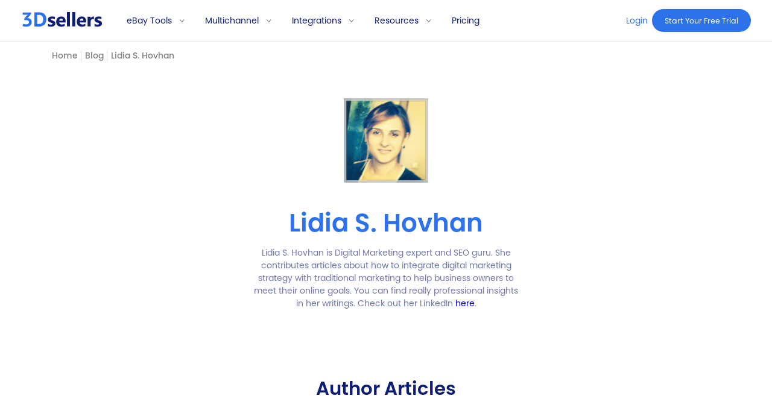

--- FILE ---
content_type: text/html
request_url: https://www.3dsellers.com/author/lidia-s-hovhan
body_size: 13705
content:
<!DOCTYPE html><!-- Last Published: Mon Jan 19 2026 13:37:17 GMT+0000 (Coordinated Universal Time) -->
<html data-wf-domain="www.3dsellers.com" data-wf-page="650990795ece52db42c1c3e5" data-wf-site="5f60c731c7ffa0706798ef87" lang="en" data-wf-collection="650990795ece52db42c1c501" data-wf-item-slug="lidia-s-hovhan">
  <head>
    <meta charset="utf-8" />
    <title>Lidia S. Hovhan | Author for the 3Dsellers Blog</title>
    <meta content="Lidia S. Hovhan, an author for the 3Dsellers Blog, posts content to help you grow, manage, and stay to up to date with your eBay and eCommerce business." name="description" />
    <meta content="Lidia S. Hovhan | Author for the 3Dsellers Blog" property="og:title" />
    <meta content="Lidia S. Hovhan, an author for the 3Dsellers Blog, posts content to help you grow, manage, and stay to up to date with your eBay and eCommerce business." property="og:description" />
    <meta content="https://cdn.prod.website-files.com/5f60c731c7ffa072ec98ef9c/5f60c731c7ffa0b31998f6f1_IMG_1402.jpg" property="og:image" />
    <meta content="Lidia S. Hovhan | Author for the 3Dsellers Blog" property="twitter:title" />
    <meta content="Lidia S. Hovhan, an author for the 3Dsellers Blog, posts content to help you grow, manage, and stay to up to date with your eBay and eCommerce business." property="twitter:description" />
    <meta content="https://cdn.prod.website-files.com/5f60c731c7ffa072ec98ef9c/5f60c731c7ffa0b31998f6f1_IMG_1402.jpg" property="twitter:image" />
    <meta property="og:type" content="website" />
    <meta content="summary_large_image" name="twitter:card" />
    <meta content="width=device-width, initial-scale=1" name="viewport" />
    <link href="https://cdn.prod.website-files.com/5f60c731c7ffa0706798ef87/css/3dsellers-dev.shared.e0dcaf53e.min.css" rel="stylesheet" type="text/css" integrity="sha384-4NyvU+6VrrLdwBFAuWol5CZxK+f/dAhMXU2fkPzi3YuLXT14eXpR2HbeciD6JYwt" crossorigin="anonymous" />
    <script type="text/javascript">
      ! function(o, c) {
        var n = c.documentElement,
          t = " w-mod-";
        n.className += t + "js", ("ontouchstart" in o || o.DocumentTouch && c instanceof DocumentTouch) && (n.className += t + "touch")
      }(window, document);
    </script>
    <link href="https://cdn.prod.website-files.com/5f60c731c7ffa0706798ef87/5f60c731c7ffa0066c98f2da__favikon-COLOR2.png" rel="shortcut icon" type="image/x-icon" />
    <link href="https://cdn.prod.website-files.com/5f60c731c7ffa0706798ef87/5f60c731c7ffa05d9b98f29f_cfcb_imagesdgds%20(1).jpg" rel="apple-touch-icon" />
    <link href="https://www.3dsellers.com/author/lidia-s-hovhan" rel="canonical" /><!-- Google Tag Manager -->
    <script>
      (function(w, d, s, l, i) {
        w[l] = w[l] || [];
        w[l].push({
          'gtm.start': new Date().getTime(),
          event: 'gtm.js'
        });
        var f = d.getElementsByTagName(s)[0],
          j = d.createElement(s),
          dl = l != 'dataLayer' ? '&l=' + l : '';
        j.async = true;
        j.src =
          'https://www.googletagmanager.com/gtm.js?id=' + i + dl;
        f.parentNode.insertBefore(j, f);
      })(window, document, 'script', 'dataLayer', 'GTM-NCB4JP');
    </script>
    <!-- End Google Tag Manager -->


    <!-- First Promotion affiliate script -->
    <script>
      (function(w) {
        w.fpr = w.fpr || function() {
          w.fpr.q = w.fpr.q || [];
          w.fpr.q[arguments[0] == 'set' ? 'unshift' : 'push'](arguments);
        };
      })(window);
      fpr("init", {
        cid: "pcau57kp"
      });
      fpr("click");
    </script>
    <script src="https://cdn.firstpromoter.com/fpr.js" async></script>

  </head>
  <body>
    <div class="page-wrapper">
      <div id="w-node-db8d7e48-38c5-d54b-ce39-27efc34b73f9-c34b73f9" class="global-styles w-embed">
        <style>
          /* Media Queries for more responsiveness */

          /*------------------------ DESKTOP ----------------------------*/

          @media screen and (min-width: 1701px) and (max-width: 2500px) {
            html {
              font-size: 16px;
            }
          }

          @media screen and (min-width: 1440px) and (max-width: 1700px) {
            html {
              font-size: 15px;
            }
          }

          @media screen and (min-width: 1280px) and (max-width: 1439px) {
            html {
              font-size: 14px;
            }
          }

          /*------------------------ MOBILE ----------------------------*/

          @media screen and (min-width: 980px) and (max-width: 1279px) {
            html {
              font-size: 14px;
            }
          }

          @media screen and (min-width: 320px) and (max-width: 676px) {
            html {
              font-size: 14px;
            }
          }

          /* Snippet gets rid of top margin on first element in any rich text*/
          .w-richtext>:first-child {
            margin-top: 0;
          }

          /* Snippet gets rid of bottom margin on last element in any rich text*/
          .w-richtext>:last-child,
          .w-richtext ol li:last-child,
          .w-richtext ul li:last-child {
            margin-bottom: 0;
          }

          /* Snippet prevents all click and hover interaction with an element */
          .clickable-off {
            pointer-events: none;
          }

          /* Snippet enables all click and hover interaction with an element */
          .clickable-on {
            pointer-events: auto;
          }

          /* Snippet enables you to add class of div-square which creates and maintains a 1:1 dimension of a div.*/
          .div-square::after {
            content: "";
            display: block;
            padding-bottom: 100%;
          }

          /*Hide focus outline for main content element*/
          main:focus-visible {
            outline: -webkit-focus-ring-color auto 0px;
          }

          /* Make sure containers never lose their center alignment*/
          .container-medium,
          .container-small,
          .container-large {
            margin-right: auto !important;
            margin-left: auto !important;
          }

          /*Reset buttons, and links styles
a {
	color: inherit;
	text-decoration: inherit;
	font-size: inherit;
}*/

          /*Apply "..." after 3 lines of text */
          .text-style-3lines {
            display: -webkit-box;
            overflow: hidden;
            -webkit-line-clamp: 3;
            -webkit-box-orient: vertical;
          }

          /*Apply "..." after 2 lines of text */
          .text-style-2lines {
            display: -webkit-box;
            overflow: hidden;
            -webkit-line-clamp: 2;
            -webkit-box-orient: vertical;
          }

          .w-webflow-badge {
            display: none;
          }

          .help-text {
            white-space: nowrap;
          }
        </style>
      </div>
      <nav id="navbar--data" class="navigation-block">
        <div class="w-embed w-iframe"><!-- Google Tag Manager (noscript) -->
          <noscript><iframe src="https://www.googletagmanager.com/ns.html?id=GTM-NCB4JP" height="0" width="0" style="display:none;visibility:hidden"></iframe></noscript>
          <!-- End Google Tag Manager (noscript) -->
        </div>
        <div data-animation="default" data-collapse="medium" data-duration="200" data-easing="ease" data-easing2="ease" role="banner" class="navigation-navbar w-nav">
          <div class="padding-global">
            <div class="navbar-flex"><a href="https://www.3dsellers.com/" class="navigation-logo w-nav-brand"><img src="https://cdn.prod.website-files.com/5f60c731c7ffa0706798ef87/5f60c7f056aed406d7872028_Logo.svg" loading="lazy" alt="3Dsellers Logo" class="navigation-logo-image" /></a>
              <nav role="navigation" class="navigation-links w-nav-menu">
                <div data-hover="false" data-delay="0" class="navigation-drop-block w-dropdown">
                  <div class="navigation-toogle w-dropdown-toggle">
                    <div class="navigation-link">eBay Tools</div><img src="https://cdn.prod.website-files.com/5f60c731c7ffa0706798ef87/5f7aecc99e93b46138fde565_icon-dropdown.svg" loading="lazy" alt="" class="navigation-drop-icon" />
                  </div>
                  <nav class="navigation-dropdown w-dropdown-list">
                    <div class="navbar-drop-content">
                      <div class="nav-menu-flex">
                        <div class="nav-menu-links">
                          <h3 class="menu-products--title h5-2 multichannelhelpdesk">eBay Tools</h3><a href="/ebay-listing-software" id="ebay-listing-software" class="integrations-menu-col--item w-inline-block"><img src="https://cdn.prod.website-files.com/5f60c731c7ffa0706798ef87/61b337d04e1c9f7bb9b0622c_inventory%202.svg" loading="lazy" alt="" class="nav-icon" />
                            <div class="text-size-xsmall">eBay Listing Software</div>
                          </a><a href="/ebay-bulk-edit-listing" id="ebay-bulk-edit-listing" class="integrations-menu-col--item w-inline-block"><img src="https://cdn.prod.website-files.com/5f60c731c7ffa0706798ef87/61b75b587b2ac471873166a2_inventory%202.svg" loading="lazy" alt="" class="nav-icon" />
                            <div class="text-size-xsmall">eBay Bulk Edit Listing</div>
                          </a><a href="/ebay-listing-templates" id="listing-templates" class="integrations-menu-col--item w-inline-block"><img src="https://cdn.prod.website-files.com/5f60c731c7ffa0706798ef87/5f7db42434ab219e97851ef0_icon-listing-designer.svg" loading="lazy" alt="" class="nav-icon" />
                            <div class="text-size-xsmall">Listing Templates</div>
                          </a><a href="/ebay-ai" id="offers" class="integrations-menu-col--item w-inline-block"><img src="https://cdn.prod.website-files.com/5f60c731c7ffa0706798ef87/687f419dd25fe09ff41252fb_broswer%201.svg" loading="lazy" alt="" class="nav-icon" />
                            <div class="text-size-xsmall ai">eBay AI Tools</div>
                          </a><a href="/product-listing-localization" id="offers" class="integrations-menu-col--item w-inline-block"><img src="https://cdn.prod.website-files.com/5f60c731c7ffa0706798ef87/68b96d1740f99e70c677771e_local.svg" loading="lazy" alt="" class="nav-icon" />
                            <div class="text-size-xsmall">Listing Localization</div>
                          </a><a href="/feedback-reminder" id="offers" class="integrations-menu-col--item w-inline-block"><img src="https://cdn.prod.website-files.com/5f60c731c7ffa0706798ef87/5f7ad5320d38855fe3ffd8ab_link-feedback-reminder.svg" loading="lazy" alt="" class="nav-icon" />
                            <div class="text-size-xsmall">Feedback Automation</div>
                          </a><a href="/e-commerce-order-management-system" id="orders-manager" class="integrations-menu-col--item w-inline-block"><img src="https://cdn.prod.website-files.com/5f60c731c7ffa0706798ef87/61b338379c9c7334710be032_order%20(3)%202.svg" loading="lazy" alt="" class="nav-icon" />
                            <div class="text-size-xsmall">Orders Manager</div>
                          </a><a href="/auto-message" id="auto-message" class="integrations-menu-col--item w-inline-block"><img src="https://cdn.prod.website-files.com/5f60c731c7ffa0706798ef87/5f7ad3dd02e55711256d0b8d_link-email-marketing.svg" loading="lazy" alt="" class="nav-icon" />
                            <div class="text-size-xsmall">Auto Messages</div>
                          </a><a href="/ecommerce-automation" id="ebay-automation-tools" class="integrations-menu-col--item w-inline-block"><img src="https://cdn.prod.website-files.com/5f60c731c7ffa0706798ef87/61b75b7d72b05c47173a1b2b_ribbon-design%201.svg" loading="lazy" alt="" class="nav-icon" />
                            <div class="text-size-xsmall">Automation Tools</div>
                          </a><a href="/ebay-motors" id="ebay-motors" class="integrations-menu-col--item w-inline-block"><img src="https://cdn.prod.website-files.com/5f60c731c7ffa0706798ef87/64607966a8db678e16c27895_motors.svg" loading="lazy" alt="" class="nav-icon" />
                            <div class="text-size-xsmall">eBay Motors</div>
                          </a><a href="/ebay-ads" id="ebay-ads" class="integrations-menu-col--item w-inline-block"><img src="https://cdn.prod.website-files.com/5f60c731c7ffa0706798ef87/6486df59f96e22d43c3082c8_ribbon-design%201.svg" loading="lazy" alt="" class="nav-icon" />
                            <div class="text-size-xsmall">eBay Ads</div>
                          </a><a href="/integrations/helpdesk-for-ebay" id="ebay-messages-helpdesk" class="integrations-menu-col--item w-inline-block"><img src="https://cdn.prod.website-files.com/5f60c731c7ffa0706798ef87/5f7ac6c575aeaa7b86fc5b1d_link-customer-service.svg" loading="lazy" alt="" class="nav-icon" />
                            <div class="text-size-xsmall">Helpdesk for eBay</div>
                          </a>
                        </div>
                        <div class="nav-menu-links color-light">
                          <h3 class="heading-style-h4">Connect eBay to multiple selling channels with <span class="heading-blue">3D</span>sellers</h3>
                          <div class="space-small"></div><a href="/ebay-integration/ebay-to-amazon" id="ebay-to-amazon" class="integrations-menu-col--item white-background w-inline-block"><img src="https://cdn.prod.website-files.com/5f60c731c7ffa0706798ef87/644f520cf9e72fdc164c03c8_amazon.svg" loading="lazy" alt="" class="nav-icon" />
                            <div class="text-size-xsmall">eBay to Amazon</div>
                          </a><a href="/ebay-integration/ebay-to-walmart" id="ebay-to-walmart" class="integrations-menu-col--item white-background w-inline-block"><img src="https://cdn.prod.website-files.com/5f60c731c7ffa0706798ef87/644f521cb9f2363a658cc9ae_walmart.svg" loading="lazy" alt="" class="nav-icon" />
                            <div class="text-size-xsmall">eBay to Walmart</div>
                          </a><a href="/ebay-integration/ebay-to-etsy" id="ebay-to-etsy" class="integrations-menu-col--item white-background w-inline-block"><img src="https://cdn.prod.website-files.com/5f60c731c7ffa0706798ef87/644f522bafc0455c2ab79a76_etsy.svg" loading="lazy" alt="" class="nav-icon" />
                            <div class="text-size-xsmall">eBay to Etsy</div>
                          </a><a href="/ebay-integration/ebay-to-shopify" id="ebay-to-shopify" class="integrations-menu-col--item white-background w-inline-block"><img src="https://cdn.prod.website-files.com/5f60c731c7ffa0706798ef87/644f5239f671a407e58f9f93_shopify.svg" loading="lazy" alt="" class="nav-icon" />
                            <div class="text-size-xsmall">eBay to Shopify</div>
                          </a><a href="/ebay-integration/ebay-to-woocommerce" id="ebay-to-woocommerce" class="integrations-menu-col--item white-background w-inline-block"><img src="https://cdn.prod.website-files.com/5f60c731c7ffa0706798ef87/644f5247be86deb4046fe029_woo.svg" loading="lazy" alt="" class="nav-icon" />
                            <div class="text-size-xsmall">eBay to WooCommerce</div>
                          </a><a href="/ebay-integration/ebay-to-bigcommerce" id="ebay-to-bigcommerce" class="integrations-menu-col--item white-background w-inline-block"><img src="https://cdn.prod.website-files.com/5f60c731c7ffa0706798ef87/644f52544feaccc4cc11f90b_big.svg" loading="lazy" alt="" class="nav-icon" />
                            <div class="text-size-xsmall">eBay to BigCommerce</div>
                          </a>
                        </div>
                      </div>
                    </div>
                  </nav>
                </div>
                <div data-hover="false" data-delay="0" class="navigation-drop-block w-dropdown">
                  <div class="navigation-toogle w-dropdown-toggle">
                    <div class="navigation-link">Multichannel</div><img src="https://cdn.prod.website-files.com/5f60c731c7ffa0706798ef87/5f7aecc99e93b46138fde565_icon-dropdown.svg" loading="lazy" alt="" class="navigation-drop-icon" />
                  </div>
                  <nav class="navigation-dropdown w-dropdown-list">
                    <div class="navbar-drop-content">
                      <div class="nav-menu-flex">
                        <div class="nav-menu-links">
                          <h3 class="menu-products--title h5-2 multichannelhelpdesk">Multichannel</h3><a href="/multichannel-ecommerce" id="multichannel-ecommerce" class="integrations-menu-col--item with-text w-inline-block">
                            <div class="integrations-menu-col-item--icon"><img src="https://cdn.prod.website-files.com/5f60c731c7ffa0706798ef87/61b75b9e22d3f61df815091d_branding%201.svg" loading="lazy" alt="" class="nav-icon" /></div>
                            <div class="text-size-xsmall">Multichannel eCommerce</div>
                          </a>
                          <div class="link-description">Sync and cross-list your products across multiple selling platforms.</div><a href="/ecommerce-helpdesk" id="ecommerce-helpdesk" class="integrations-menu-col--item with-text w-inline-block">
                            <div class="integrations-menu-col-item--icon"><img src="https://cdn.prod.website-files.com/5f60c731c7ffa0706798ef87/61b33613bddd700ff42a51b6_ribbon-design%201.svg" loading="lazy" alt="" class="nav-icon" /></div>
                            <div class="text-size-xsmall">eCommerce Helpdesk</div>
                          </a>
                          <div class="link-description">Bring all your customer service channels together in one place.</div><a href="/e-commerce-order-management-system" id="order-management" class="integrations-menu-col--item with-text w-inline-block">
                            <div class="integrations-menu-col-item--icon"><img src="https://cdn.prod.website-files.com/5f60c731c7ffa0706798ef87/5f7ad56ecca73273c0d914c3_link-shipping-tracker.svg" loading="lazy" alt="" class="nav-icon" /></div>
                            <div class="text-size-xsmall">Order Management</div>
                          </a>
                          <div class="link-description">Manage orders from all your selling channels in one place.</div>
                        </div>
                        <div class="nav-menu-links color-light">
                          <h3 class="heading-style-h4"><span class="heading-blue">3D</span>sellers’ all in one multichannel solution</h3><img src="https://cdn.prod.website-files.com/5f60c731c7ffa0706798ef87/644f5a8db9f2361f068d5c2d_Group%201321316041%20(1).png" loading="lazy" alt="" class="nav-image" />
                        </div>
                      </div>
                    </div>
                  </nav>
                </div>
                <div data-hover="false" data-delay="0" class="navigation-drop-block w-dropdown">
                  <div class="navigation-toogle w-dropdown-toggle">
                    <div class="navigation-link">Integrations</div><img src="https://cdn.prod.website-files.com/5f60c731c7ffa0706798ef87/5f7aecc99e93b46138fde565_icon-dropdown.svg" loading="lazy" alt="" class="navigation-drop-icon" />
                  </div>
                  <nav class="navigation-dropdown first w-dropdown-list">
                    <div class="navbar-drop-content ebay-tools">
                      <div class="nav-menu-flex">
                        <div class="nav-menu-links ebay">
                          <div class="menu-products--title h5-2"><strong>Marketplaces</strong></div><a href="/channel-integration/ebay" id="ebay" class="integrations-menu-col--item w-inline-block"><img src="https://cdn.prod.website-files.com/5f60c731c7ffa0706798ef87/644f51f9f9e72f03b04c029f_ebay.svg" loading="lazy" alt="" class="nav-icon" />
                            <div class="text-size-xsmall">eBay</div>
                          </a><a href="/channel-integration/amazon" id="amazon" class="integrations-menu-col--item w-inline-block"><img src="https://cdn.prod.website-files.com/5f60c731c7ffa0706798ef87/644f520cf9e72fdc164c03c8_amazon.svg" loading="lazy" alt="" class="nav-icon" />
                            <div class="text-size-xsmall">Amazon</div>
                          </a><a href="/channel-integration/walmart" id="walmart" class="integrations-menu-col--item w-inline-block"><img src="https://cdn.prod.website-files.com/5f60c731c7ffa0706798ef87/644f521cb9f2363a658cc9ae_walmart.svg" loading="lazy" alt="" class="nav-icon" />
                            <div class="text-size-xsmall">Walmart</div>
                          </a><a href="/channel-integration/etsy" id="etsy" class="integrations-menu-col--item w-inline-block"><img src="https://cdn.prod.website-files.com/5f60c731c7ffa0706798ef87/644f522bafc0455c2ab79a76_etsy.svg" loading="lazy" alt="" class="nav-icon" />
                            <div class="text-size-xsmall">Etsy</div>
                          </a><a href="/integrations#marketplaces" id="etsy" class="integrations-menu-col--item w-inline-block">
                            <div class="w-embed"><svg xmlns="http://www.w3.org/2000/svg" height="14px" viewBox="0 -960 960 960" width="14px" fill="#808080">
                                <path d="M522-480 333-669l51-51 240 240-240 240-51-51 189-189Z" />
                              </svg></div>
                            <div class="text-size-xsmall view-more">View more</div>
                          </a>
                        </div>
                        <div class="nav-menu-links ebay">
                          <div class="menu-products--title h5-2"><strong>Shopping Carts</strong></div><a href="#/" class="menu-products--link hide w-inline-block"><img src="https://cdn.prod.website-files.com/5f60c731c7ffa0706798ef87/61b75b7d72b05c47173a1b2b_ribbon-design%201.svg" loading="lazy" alt="" class="nav-icon" />
                            <div class="menu-link--name paragraph">eCommerce Automation</div>
                          </a><a href="/channel-integration/shopify" id="shopify" class="integrations-menu-col--item w-inline-block"><img src="https://cdn.prod.website-files.com/5f60c731c7ffa0706798ef87/644f5239f671a407e58f9f93_shopify.svg" loading="lazy" alt="" class="nav-icon" />
                            <div class="text-size-xsmall">Shopify</div>
                          </a><a href="/channel-integration/woocommerce" id="woocommerce" class="integrations-menu-col--item w-inline-block"><img src="https://cdn.prod.website-files.com/5f60c731c7ffa0706798ef87/644f5247be86deb4046fe029_woo.svg" loading="lazy" alt="" class="nav-icon" />
                            <div class="text-size-xsmall">WooCommerce</div>
                          </a><a href="/channel-integration/bigcommerce" id="bigcommerce" class="integrations-menu-col--item w-inline-block"><img src="https://cdn.prod.website-files.com/5f60c731c7ffa0706798ef87/644f52544feaccc4cc11f90b_big.svg" loading="lazy" alt="" class="nav-icon" />
                            <div class="text-size-xsmall">BigCommerce</div>
                          </a><a href="/integrations#shopping" id="etsy" class="integrations-menu-col--item w-inline-block">
                            <div class="w-embed"><svg xmlns="http://www.w3.org/2000/svg" height="14px" viewBox="0 -960 960 960" width="14px" fill="#808080">
                                <path d="M522-480 333-669l51-51 240 240-240 240-51-51 189-189Z" />
                              </svg></div>
                            <div class="text-size-xsmall view-more">View more</div>
                          </a>
                        </div>
                        <div class="nav-menu-links ebay">
                          <div class="menu-products--title h5-2"><strong>Social Media</strong></div><a href="#/" class="menu-products--link hide w-inline-block"><img src="https://cdn.prod.website-files.com/5f60c731c7ffa0706798ef87/61b75b9e22d3f61df815091d_branding%201.svg" loading="lazy" alt="" class="nav-icon" />
                            <div class="menu-link--name paragraph">eCommerce Branding</div>
                          </a><a href="/channel-integration/facebook" id="facebook" class="integrations-menu-col--item w-inline-block"><img src="https://cdn.prod.website-files.com/5f60c731c7ffa0706798ef87/644f52659bc7d5339ed339ee_facebook.svg" loading="lazy" alt="" class="nav-icon" />
                            <div class="text-size-xsmall">Facebook</div>
                          </a><a href="/channel-integration/instagram" id="facebook" class="integrations-menu-col--item w-inline-block"><img src="https://cdn.prod.website-files.com/5f60c731c7ffa0706798ef87/644f52745dc70440f8dcaf1f_insta.svg" loading="lazy" alt="" class="nav-icon" />
                            <div class="text-size-xsmall">Instagram</div>
                          </a><a href="/channel-integration/tiktok" id="facebook" class="integrations-menu-col--item w-inline-block"><img src="https://cdn.prod.website-files.com/5f60c731c7ffa0706798ef87/644f5281afe8ee78d80533bf_tiktok.svg" loading="lazy" alt="" class="nav-icon" />
                            <div class="text-size-xsmall">TikTok</div>
                          </a><a href="/integrations#social" id="etsy" class="integrations-menu-col--item w-inline-block">
                            <div class="w-embed"><svg xmlns="http://www.w3.org/2000/svg" height="14px" viewBox="0 -960 960 960" width="14px" fill="#808080">
                                <path d="M522-480 333-669l51-51 240 240-240 240-51-51 189-189Z" />
                              </svg></div>
                            <div class="text-size-xsmall view-more">View more</div>
                          </a>
                        </div>
                        <div class="nav-menu-links ebay">
                          <div class="menu-products--title h5-2"><strong>Automation</strong></div><a href="/channel-integration/zapier" class="integrations-menu-col--item w-inline-block"><img src="https://cdn.prod.website-files.com/5f60c731c7ffa0706798ef87/695f9be344e77524d5b646c0_zapier-icon-svgrepo-com.svg" loading="lazy" alt="" class="nav-icon" />
                            <div class="text-size-xsmall">Zapier</div>
                          </a><a href="/channel-integration/3dsellers-api" class="integrations-menu-col--item w-inline-block"><img src="https://cdn.prod.website-files.com/5f60c731c7ffa0706798ef87/695f9dd38e9249c15b0a1325_api%20(1).png" loading="lazy" sizes="100vw" srcset="https://cdn.prod.website-files.com/5f60c731c7ffa0706798ef87/695f9dd38e9249c15b0a1325_api%20(1)-p-500.png 500w, https://cdn.prod.website-files.com/5f60c731c7ffa0706798ef87/695f9dd38e9249c15b0a1325_api%20(1).png 512w" alt="" class="nav-icon" />
                            <div class="text-size-xsmall">API</div>
                          </a>
                        </div>
                      </div>
                    </div>
                  </nav>
                </div>
                <div data-hover="false" data-delay="0" class="navigation-drop-block w-dropdown">
                  <div class="navigation-toogle w-dropdown-toggle">
                    <div class="navigation-link">Resources</div><img src="https://cdn.prod.website-files.com/5f60c731c7ffa0706798ef87/5f7aecc99e93b46138fde565_icon-dropdown.svg" loading="lazy" alt="" class="navigation-drop-icon" />
                  </div>
                  <nav class="navigation-dropdown w-dropdown-list">
                    <div class="navbar-drop-content">
                      <div class="nav-menu-flex">
                        <div class="nav-menu-links">
                          <h3 class="menu-products--title h5-2">Resources</h3><a href="/blog" id="blog" class="integrations-menu-col--item w-inline-block">
                            <div class="integrations-menu-col-item--icon"><img src="https://cdn.prod.website-files.com/5f60c731c7ffa0706798ef87/61a64c3b14fdbb0ed999a172_icon-menu-blog.svg" loading="lazy" alt="" class="nav-icon" /></div>
                            <div class="text-size-xsmall">Blog</div>
                          </a><a id="FAQ" href="/faq" class="integrations-menu-col--item w-inline-block">
                            <div class="integrations-menu-col-item--icon"><img src="https://cdn.prod.website-files.com/5f60c731c7ffa0706798ef87/61a64c54144222092a9da7fe_icon-menu-faq.svg" loading="lazy" alt="" class="nav-icon" /></div>
                            <div class="text-size-xsmall">FAQ</div>
                          </a><a id="help" href="https://help.3dsellers.com/en/" target="_blank" class="integrations-menu-col--item w-inline-block">
                            <div class="integrations-menu-col-item--icon"><img src="https://cdn.prod.website-files.com/5f60c731c7ffa0706798ef87/61a64c7a4d1c18a780c78735_icon-menu-help.svg" loading="lazy" alt="" class="nav-icon" /></div>
                            <div class="text-size-xsmall">Help Center</div>
                          </a><a id="whats-new" href="/categories/whats-new" class="integrations-menu-col--item w-inline-block">
                            <div class="integrations-menu-col-item--icon"><img src="https://cdn.prod.website-files.com/5f60c731c7ffa0706798ef87/61a64c895f7742377837133c_icon-menu-new.svg" loading="lazy" alt="" class="nav-icon" /></div>
                            <div class="text-size-xsmall">What’s New</div>
                          </a><a id="videos" href="https://www.youtube.com/@3dsellers?sub_confirmation=1" target="_blank" class="integrations-menu-col--item w-inline-block">
                            <div class="integrations-menu-col-item--icon"><img src="https://cdn.prod.website-files.com/5f60c731c7ffa0706798ef87/61a64c972e45e737aeedaa5a_icon-menu-video.svg" loading="lazy" alt="" class="nav-icon" /></div>
                            <div class="text-size-xsmall">Videos</div>
                          </a><a href="/contact-us" id="contact" class="integrations-menu-col--item w-inline-block">
                            <div class="integrations-menu-col-item--icon"><img src="https://cdn.prod.website-files.com/5f60c731c7ffa0706798ef87/61a64ca801758d7593ef50a9_icon-menu-contact.svg" loading="lazy" alt="" class="nav-icon" /></div>
                            <div class="text-size-xsmall">Contact Us</div>
                          </a><a id="videos" href="https://luma.com/3dsellers?k=c" target="_blank" class="integrations-menu-col--item w-inline-block">
                            <div class="integrations-menu-col-item--icon"><img src="https://cdn.prod.website-files.com/5f60c731c7ffa0706798ef87/696780ba6ecef8894d6c88d5_cd87bcc4ee7a7af820204cdbb0f25071_SVGRepo_iconCarrier.svg" loading="lazy" alt="" class="nav-icon" /></div>
                            <div class="text-size-xsmall">Live Webinars</div>
                          </a>
                          <form action="/search" class="search w-form"><input class="search-custom-field small w-input" maxlength="256" name="query" placeholder="Search.." type="search" id="sitesearch" required="" /><input type="submit" class="main-button is-form-submit small w-button" value="Search" /></form>
                        </div>
                        <div class="nav-menu-links color-light">
                          <h3 class="heading-style-h4">Find out more about 3Dsellers eCommerce solutions.</h3><img src="https://cdn.prod.website-files.com/5f60c731c7ffa0706798ef87/61a64b5e74f726437ce75e80_Group%201321315479%202-2.png" loading="lazy" alt="" class="nav-image" />
                        </div>
                      </div>
                    </div>
                  </nav>
                </div><a href="/pricing" class="navigation-link last">Pricing</a>
                <div class="navigation-buttons mobile"><a href="/login" class="main-button no-bkg w-button">Login</a><a href="/signup" class="main-button w-button">Start Your Free Trial</a></div>
              </nav>
              <div class="navigation-buttons"><a href="/login" class="main-button is-nav-login w-button">Login</a><a href="/signup" class="main-button is-nav w-button">Start Your Free Trial</a></div>
              <div class="navigation-menu-mobile w-nav-button">
                <div class="nav-menu-icon w-icon-nav-menu"></div>
              </div>
            </div>
          </div>
        </div>
      </nav>
      <section class="section-breadcrumbs">
        <div class="padding-global">
          <div class="container-large">
            <div class="breadcrumbs-new--wrapper multi-breadcrumbs blogpost"><a href="/" class="link-breadcrumbs">Home</a>
              <div class="line-divider vertical"></div><a href="/blog" class="link-breadcrumbs">Blog</a>
              <div class="line-divider vertical"></div>
              <div class="link-breadcrumbs">Lidia S. Hovhan</div>
              <div class="w-embed w-script">
                <script type="application/ld+json">
                  {
                    "@context": "https://schema.org",
                    "@type": "BreadcrumbList",
                    "itemListElement": [{
                        "@type": "ListItem",
                        "position": 1,
                        "name": "Home",
                        "item": "https://www.3dsellers.com/"
                      },
                      {
                        "@type": "ListItem",
                        "position": 2,
                        "name": "Blog",
                        "item": "https://www.3dsellers.com/blog"
                      },
                      {
                        "@type": "ListItem",
                        "position": 3,
                        "name": "Lidia S. Hovhan",
                        "item": "https://www.3dsellers.com/author/lidia-s-hovhan"
                      }
                    ]
                  }
                </script>
              </div>
            </div>
          </div>
        </div>
      </section>
      <main class="main-wrapper">
        <section class="section-relative">
          <div class="padding-global">
            <div class="container-large">
              <div class="padding-section-medium">
                <div class="margin-bottom margin-large">
                  <div class="flex-center-horizontal"><img src="https://cdn.prod.website-files.com/5f60c731c7ffa072ec98ef9c/5f60c731c7ffa0b31998f6f1_IMG_1402.jpg" loading="lazy" alt="Lidia S. Hovhan" sizes="128px" srcset="https://cdn.prod.website-files.com/5f60c731c7ffa072ec98ef9c/5f60c731c7ffa0b31998f6f1_IMG_1402-p-500.jpeg 500w, https://cdn.prod.website-files.com/5f60c731c7ffa072ec98ef9c/5f60c731c7ffa0b31998f6f1_IMG_1402-p-800.jpeg 800w, https://cdn.prod.website-files.com/5f60c731c7ffa072ec98ef9c/5f60c731c7ffa0b31998f6f1_IMG_1402.jpg 886w" class="image-1x1-medium" /></div>
                </div>
                <div class="text-align-center">
                  <div class="margin-bottom margin-small">
                    <h1 class="text-color-blue">Lidia S. Hovhan</h1>
                  </div>
                  <div class="flex-center-horizontal">
                    <div class="max-width-medium">
                      <div class="w-richtext">
                        <p>Lidia S. Hovhan is Digital Marketing expert and SEO guru. She contributes articles about how to integrate digital marketing strategy with traditional marketing to help business owners to meet their online goals. You can find really professional insights in her writings. Check out her LinkedIn <a href="https://www.linkedin.com/in/lidia-hovhannisyan/">here</a>.</p>
                      </div>
                    </div>
                  </div>
                </div>
              </div>
            </div>
          </div>
        </section>
        <section id="articles-section" class="section-relative">
          <div class="padding-global">
            <div class="container-medium">
              <div class="padding-section-large">
                <div class="margin-bottom margin-large">
                  <div class="text-align-center">
                    <h2 class="text-color-dark-blue">Author Articles</h2>
                  </div>
                </div>
                <div class="w-dyn-list">
                  <div role="list" class="w-dyn-items">
                    <div role="listitem" class="w-dyn-item">
                      <div class="padding-vertical padding-medium">
                        <div class="post-main_blog"><a href="/blog/details-that-can-grow-your-online-business-to-the-next-level" class="image-block-main_blog w-inline-block"><img alt="Blog Post Thumbnail Image" loading="lazy" src="https://cdn.prod.website-files.com/5f60c731c7ffa072ec98ef9c/5f60c731c7ffa0a46c98f6ba_Grow%20your%20online%20business.png" sizes="100vw" srcset="https://cdn.prod.website-files.com/5f60c731c7ffa072ec98ef9c/5f60c731c7ffa0a46c98f6ba_Presents_%2520Email%2520Marketing%2520Software%2520for%2520eBay%2520sellers%2520(6)-p-500.png 500w, https://cdn.prod.website-files.com/5f60c731c7ffa072ec98ef9c/5f60c731c7ffa0a46c98f6ba_Presents_%2520Email%2520Marketing%2520Software%2520for%2520eBay%2520sellers%2520(6)-p-800.png 800w, https://cdn.prod.website-files.com/5f60c731c7ffa072ec98ef9c/5f60c731c7ffa0a46c98f6ba_Presents_%2520Email%2520Marketing%2520Software%2520for%2520eBay%2520sellers%2520(6)-p-1080.png 1080w, https://cdn.prod.website-files.com/5f60c731c7ffa072ec98ef9c/5f60c731c7ffa0a46c98f6ba_Grow%20your%20online%20business.png 1200w" class="image-post-main_blog" />
                            <div class="category-main_blog">
                              <div>Webstore</div>
                            </div>
                          </a>
                          <div class="content-post-main_blog"><a href="/blog/details-that-can-grow-your-online-business-to-the-next-level" class="title-link-main_blog w-inline-block">
                              <h2 class="heading-style-h6">Details That Can Grow Your Online Business to the Next Level</h2>
                            </a>
                            <div class="features-main_blog">
                              <div class="avatar-post-main_blog"><img alt="Article Author Picture" loading="lazy" src="https://cdn.prod.website-files.com/5f60c731c7ffa072ec98ef9c/5f60c731c7ffa0b31998f6f1_IMG_1402.jpg" sizes="100vw" srcset="https://cdn.prod.website-files.com/5f60c731c7ffa072ec98ef9c/5f60c731c7ffa0b31998f6f1_IMG_1402-p-500.jpeg 500w, https://cdn.prod.website-files.com/5f60c731c7ffa072ec98ef9c/5f60c731c7ffa0b31998f6f1_IMG_1402-p-800.jpeg 800w, https://cdn.prod.website-files.com/5f60c731c7ffa072ec98ef9c/5f60c731c7ffa0b31998f6f1_IMG_1402.jpg 886w" class="avata-post-main_blog" />
                                <div class="text-size-small">Lidia S. Hovhan</div>
                              </div>
                              <div class="date-main_blog"><img src="https://cdn.prod.website-files.com/5f60c731c7ffa0706798ef87/5f60c731c7ffa06fbd98effa_calendar%20o.svg" alt="" class="icon-date-main_blog" />
                                <div class="text-size-small">August 19, 2019</div>
                              </div>
                            </div>
                            <p class="text-size-small">A new contributed article discussing ways to grow your online business - from creating a storefront to promoting listings on social media - having an eCommerce store requires you to learn how to use technology to your advantage.</p><a href="/blog/details-that-can-grow-your-online-business-to-the-next-level" class="main-button blog w-button">Read more</a>
                          </div>
                        </div>
                      </div>
                    </div>
                  </div>
                </div>
              </div>
            </div>
          </div>
        </section>
        <section id="use-cases-section" class="section-relative">
          <div class="padding-global">
            <div class="container-medium">
              <div class="padding-section-large">
                <div class="margin-bottom margin-large">
                  <div class="text-align-center">
                    <h2 class="text-color-dark-blue">Author Use Cases</h2>
                  </div>
                </div>
                <div class="w-dyn-list">
                  <div id="empty-use-cases" class="w-dyn-empty">
                    <div>No items found.</div>
                  </div>
                </div>
              </div>
            </div>
          </div>
        </section>
        <section class="section-relative">
          <div class="padding-global">
            <div class="container-large">
              <div class="padding-section-large">
                <div class="margin-bottom margin-large">
                  <div class="text-align-center">
                    <h2 class="text-color-dark-blue">Authors</h2>
                  </div>
                </div>
                <div class="w-dyn-list">
                  <div role="list" class="grid-4colum w-dyn-items">
                    <div role="listitem" class="w-dyn-item"><a href="/author/tony-adams" class="card-vertical w-inline-block">
                        <div class="margin-bottom margin-small">
                          <div class="margin-bottom margin-medium">
                            <div class="flex-center-horizontal"><img src="https://cdn.prod.website-files.com/5f60c731c7ffa072ec98ef9c/695fb3d474a62f4f4a902b67_profile-pic_(10)-1762872095.png" loading="lazy" alt="" class="icon-1x1-huge radius-50" /></div>
                          </div>
                          <div class="text-align-center">
                            <h3 class="heading-style-h4">Tony Adams</h3>
                          </div>
                        </div>
                      </a></div>
                    <div role="listitem" class="w-dyn-item"><a href="/author/skirmantas-venckus" class="card-vertical w-inline-block">
                        <div class="margin-bottom margin-small">
                          <div class="margin-bottom margin-medium">
                            <div class="flex-center-horizontal"><img src="https://cdn.prod.website-files.com/5f60c731c7ffa072ec98ef9c/639ec1575158510797d3657d_Author.png" loading="lazy" alt="" sizes="100vw" srcset="https://cdn.prod.website-files.com/5f60c731c7ffa072ec98ef9c/639ec1575158510797d3657d_Author-p-500.png 500w, https://cdn.prod.website-files.com/5f60c731c7ffa072ec98ef9c/639ec1575158510797d3657d_Author.png 598w" class="icon-1x1-huge radius-50" /></div>
                          </div>
                          <div class="text-align-center">
                            <h3 class="heading-style-h4"> Skirmantas Venckus</h3>
                          </div>
                        </div>
                      </a></div>
                    <div role="listitem" class="w-dyn-item"><a href="/author/fahad-khan" class="card-vertical w-inline-block">
                        <div class="margin-bottom margin-small">
                          <div class="margin-bottom margin-medium">
                            <div class="flex-center-horizontal"><img src="https://cdn.prod.website-files.com/5f60c731c7ffa072ec98ef9c/6374811bbf1b54783ae0c664_Fahad%20Headshot.jpeg" loading="lazy" alt="" sizes="100vw" srcset="https://cdn.prod.website-files.com/5f60c731c7ffa072ec98ef9c/6374811bbf1b54783ae0c664_Fahad%20Headshot-p-500.jpeg 500w, https://cdn.prod.website-files.com/5f60c731c7ffa072ec98ef9c/6374811bbf1b54783ae0c664_Fahad%20Headshot.jpeg 722w" class="icon-1x1-huge radius-50" /></div>
                          </div>
                          <div class="text-align-center">
                            <h3 class="heading-style-h4">Fahad Khan</h3>
                          </div>
                        </div>
                      </a></div>
                    <div role="listitem" class="w-dyn-item"><a href="/author/hazel-raoult" class="card-vertical w-inline-block">
                        <div class="margin-bottom margin-small">
                          <div class="margin-bottom margin-medium">
                            <div class="flex-center-horizontal"><img src="https://cdn.prod.website-files.com/5f60c731c7ffa072ec98ef9c/630a942cc93c976513a7f78c_HazelRaoult.png" loading="lazy" alt="" class="icon-1x1-huge radius-50" /></div>
                          </div>
                          <div class="text-align-center">
                            <h3 class="heading-style-h4">Hazel Raoult</h3>
                          </div>
                        </div>
                      </a></div>
                    <div role="listitem" class="w-dyn-item"><a href="/author/autods" class="card-vertical w-inline-block">
                        <div class="margin-bottom margin-small">
                          <div class="margin-bottom margin-medium">
                            <div class="flex-center-horizontal"><img src="" loading="lazy" alt="" class="icon-1x1-huge radius-50 w-dyn-bind-empty" /></div>
                          </div>
                          <div class="text-align-center">
                            <h3 class="heading-style-h4">AutoDS</h3>
                          </div>
                        </div>
                      </a></div>
                    <div role="listitem" class="w-dyn-item"><a href="/author/auto-ds" class="card-vertical w-inline-block">
                        <div class="margin-bottom margin-small">
                          <div class="margin-bottom margin-medium">
                            <div class="flex-center-horizontal"><img src="" loading="lazy" alt="" class="icon-1x1-huge radius-50 w-dyn-bind-empty" /></div>
                          </div>
                          <div class="text-align-center">
                            <h3 class="heading-style-h4">Auto DS</h3>
                          </div>
                        </div>
                      </a></div>
                    <div role="listitem" class="w-dyn-item"><a href="/author/christie-passaris" class="card-vertical w-inline-block">
                        <div class="margin-bottom margin-small">
                          <div class="margin-bottom margin-medium">
                            <div class="flex-center-horizontal"><img src="" loading="lazy" alt="" class="icon-1x1-huge radius-50 w-dyn-bind-empty" /></div>
                          </div>
                          <div class="text-align-center">
                            <h3 class="heading-style-h4">Christie Passaris</h3>
                          </div>
                        </div>
                      </a></div>
                    <div role="listitem" class="w-dyn-item"><a href="/author/yen-pedrajas" class="card-vertical w-inline-block">
                        <div class="margin-bottom margin-small">
                          <div class="margin-bottom margin-medium">
                            <div class="flex-center-horizontal"><img src="https://cdn.prod.website-files.com/5f60c731c7ffa072ec98ef9c/624757e3acf494dff4af2ced_unnamed.jpg" loading="lazy" alt="" class="icon-1x1-huge radius-50" /></div>
                          </div>
                          <div class="text-align-center">
                            <h3 class="heading-style-h4">Yen Pedrajas</h3>
                          </div>
                        </div>
                      </a></div>
                    <div role="listitem" class="w-dyn-item"><a href="/author/junel-ayala" class="card-vertical w-inline-block">
                        <div class="margin-bottom margin-small">
                          <div class="margin-bottom margin-medium">
                            <div class="flex-center-horizontal"><img src="https://cdn.prod.website-files.com/5f60c731c7ffa072ec98ef9c/621243ecabfc71d419f1ad8d_Junel%20new%20headshot.PNG" loading="lazy" alt="" class="icon-1x1-huge radius-50" /></div>
                          </div>
                          <div class="text-align-center">
                            <h3 class="heading-style-h4">Junel Ayala</h3>
                          </div>
                        </div>
                      </a></div>
                    <div role="listitem" class="w-dyn-item"><a href="/author/nayan-chowdhury" class="card-vertical w-inline-block">
                        <div class="margin-bottom margin-small">
                          <div class="margin-bottom margin-medium">
                            <div class="flex-center-horizontal"><img src="https://cdn.prod.website-files.com/5f60c731c7ffa072ec98ef9c/619bccd5f8c225e5e55c6d05_1587326793617.jpg" loading="lazy" alt="" class="icon-1x1-huge radius-50" /></div>
                          </div>
                          <div class="text-align-center">
                            <h3 class="heading-style-h4">Nayan Chowdhury</h3>
                          </div>
                        </div>
                      </a></div>
                    <div role="listitem" class="w-dyn-item"><a href="/author/3dsellers" class="card-vertical w-inline-block">
                        <div class="margin-bottom margin-small">
                          <div class="margin-bottom margin-medium">
                            <div class="flex-center-horizontal"><img src="https://cdn.prod.website-files.com/5f60c731c7ffa072ec98ef9c/6112e8f4550a3b2a2a31d2d3_webclip.png" loading="lazy" alt="" class="icon-1x1-huge radius-50" /></div>
                          </div>
                          <div class="text-align-center">
                            <h3 class="heading-style-h4">3Dsellers</h3>
                          </div>
                        </div>
                      </a></div>
                    <div role="listitem" class="w-dyn-item"><a href="/author/karol" class="card-vertical w-inline-block">
                        <div class="margin-bottom margin-small">
                          <div class="margin-bottom margin-medium">
                            <div class="flex-center-horizontal"><img src="https://cdn.prod.website-files.com/5f60c731c7ffa072ec98ef9c/60d1dc18ed3c14c5841b7491_Karolina-headshot.jpg" loading="lazy" alt="" sizes="100vw" srcset="https://cdn.prod.website-files.com/5f60c731c7ffa072ec98ef9c/60d1dc18ed3c14c5841b7491_Karolina-headshot-p-500.jpeg 500w, https://cdn.prod.website-files.com/5f60c731c7ffa072ec98ef9c/60d1dc18ed3c14c5841b7491_Karolina-headshot-p-800.jpeg 800w, https://cdn.prod.website-files.com/5f60c731c7ffa072ec98ef9c/60d1dc18ed3c14c5841b7491_Karolina-headshot.jpg 900w" class="icon-1x1-huge radius-50" /></div>
                          </div>
                          <div class="text-align-center">
                            <h3 class="heading-style-h4">Karol</h3>
                          </div>
                        </div>
                      </a></div>
                    <div role="listitem" class="w-dyn-item"><a href="/author/michal-amy" class="card-vertical w-inline-block">
                        <div class="margin-bottom margin-small">
                          <div class="margin-bottom margin-medium">
                            <div class="flex-center-horizontal"><img src="https://cdn.prod.website-files.com/5f60c731c7ffa072ec98ef9c/5feb981bab0dffc6b95c43be_Michal%20Amy.jpg" loading="lazy" alt="" class="icon-1x1-huge radius-50" /></div>
                          </div>
                          <div class="text-align-center">
                            <h3 class="heading-style-h4">Michal Amy</h3>
                          </div>
                        </div>
                      </a></div>
                    <div role="listitem" class="w-dyn-item"><a href="/author/danna-crawford" class="card-vertical w-inline-block">
                        <div class="margin-bottom margin-small">
                          <div class="margin-bottom margin-medium">
                            <div class="flex-center-horizontal"><img src="https://cdn.prod.website-files.com/5f60c731c7ffa072ec98ef9c/5f60c731c7ffa0750498f857_Danna%20Crawford.jpg" loading="lazy" alt="" class="icon-1x1-huge radius-50" /></div>
                          </div>
                          <div class="text-align-center">
                            <h3 class="heading-style-h4">Danna Crawford</h3>
                          </div>
                        </div>
                      </a></div>
                    <div role="listitem" class="w-dyn-item"><a href="/author/tom" class="card-vertical w-inline-block">
                        <div class="margin-bottom margin-small">
                          <div class="margin-bottom margin-medium">
                            <div class="flex-center-horizontal"><img src="https://cdn.prod.website-files.com/5f60c731c7ffa072ec98ef9c/5f60c731c7ffa0361398f856_Anonymous.png" loading="lazy" alt="" class="icon-1x1-huge radius-50" /></div>
                          </div>
                          <div class="text-align-center">
                            <h3 class="heading-style-h4">Tom</h3>
                          </div>
                        </div>
                      </a></div>
                    <div role="listitem" class="w-dyn-item"><a href="/author/kathy-terrill" class="card-vertical w-inline-block">
                        <div class="margin-bottom margin-small">
                          <div class="margin-bottom margin-medium">
                            <div class="flex-center-horizontal"><img src="https://cdn.prod.website-files.com/5f60c731c7ffa072ec98ef9c/5f60c731c7ffa017a298f849_Kathy%20Terrill-Headshot.jpg" loading="lazy" alt="" sizes="100vw" srcset="https://cdn.prod.website-files.com/5f60c731c7ffa072ec98ef9c/5f60c731c7ffa017a298f849_Kathy%2520Terrill-Headshot-p-500.jpeg 500w, https://cdn.prod.website-files.com/5f60c731c7ffa072ec98ef9c/5f60c731c7ffa017a298f849_Kathy%2520Terrill-Headshot-p-800.jpeg 800w, https://cdn.prod.website-files.com/5f60c731c7ffa072ec98ef9c/5f60c731c7ffa017a298f849_Kathy%20Terrill-Headshot.jpg 885w" class="icon-1x1-huge radius-50" /></div>
                          </div>
                          <div class="text-align-center">
                            <h3 class="heading-style-h4">Kathy Terrill</h3>
                          </div>
                        </div>
                      </a></div>
                    <div role="listitem" class="w-dyn-item"><a href="/author/jude-abraham" class="card-vertical w-inline-block">
                        <div class="margin-bottom margin-small">
                          <div class="margin-bottom margin-medium">
                            <div class="flex-center-horizontal"><img src="https://cdn.prod.website-files.com/5f60c731c7ffa072ec98ef9c/5f60c731c7ffa045c098f80b_80237979_1221626488032336_2328173467603566592_n.jpg" loading="lazy" alt="" class="icon-1x1-huge radius-50" /></div>
                          </div>
                          <div class="text-align-center">
                            <h3 class="heading-style-h4">Jude Abraham</h3>
                          </div>
                        </div>
                      </a></div>
                    <div role="listitem" class="w-dyn-item"><a href="/author/neil-shapiro" class="card-vertical w-inline-block">
                        <div class="margin-bottom margin-small">
                          <div class="margin-bottom margin-medium">
                            <div class="flex-center-horizontal"><img src="https://cdn.prod.website-files.com/5f60c731c7ffa072ec98ef9c/5f60c731c7ffa075bb98f7f8_DANS_WEDD.jpg" loading="lazy" alt="" sizes="100vw" srcset="https://cdn.prod.website-files.com/5f60c731c7ffa072ec98ef9c/5f60c731c7ffa075bb98f7f8_DANS_WEDD-p-500.jpeg 500w, https://cdn.prod.website-files.com/5f60c731c7ffa072ec98ef9c/5f60c731c7ffa075bb98f7f8_DANS_WEDD-p-1080.jpeg 1080w, https://cdn.prod.website-files.com/5f60c731c7ffa072ec98ef9c/5f60c731c7ffa075bb98f7f8_DANS_WEDD-p-1600.jpeg 1600w, https://cdn.prod.website-files.com/5f60c731c7ffa072ec98ef9c/5f60c731c7ffa075bb98f7f8_DANS_WEDD-p-2000.jpeg 2000w, https://cdn.prod.website-files.com/5f60c731c7ffa072ec98ef9c/5f60c731c7ffa075bb98f7f8_DANS_WEDD-p-2600.jpeg 2600w, https://cdn.prod.website-files.com/5f60c731c7ffa072ec98ef9c/5f60c731c7ffa075bb98f7f8_DANS_WEDD-p-3200.jpeg 3200w, https://cdn.prod.website-files.com/5f60c731c7ffa072ec98ef9c/5f60c731c7ffa075bb98f7f8_DANS_WEDD.jpg 3600w" class="icon-1x1-huge radius-50" /></div>
                          </div>
                          <div class="text-align-center">
                            <h3 class="heading-style-h4">Neil Shapiro</h3>
                          </div>
                        </div>
                      </a></div>
                    <div role="listitem" class="w-dyn-item"><a href="/author/daniela-mcvicker" class="card-vertical w-inline-block">
                        <div class="margin-bottom margin-small">
                          <div class="margin-bottom margin-medium">
                            <div class="flex-center-horizontal"><img src="https://cdn.prod.website-files.com/5f60c731c7ffa072ec98ef9c/5f60c731c7ffa0874b98f7d1_x6x7pXiL_400x400.jpg" loading="lazy" alt="" class="icon-1x1-huge radius-50" /></div>
                          </div>
                          <div class="text-align-center">
                            <h3 class="heading-style-h4">Daniela McVicker</h3>
                          </div>
                        </div>
                      </a></div>
                    <div role="listitem" class="w-dyn-item"><a href="/author/dina-taitelbaum" class="card-vertical w-inline-block">
                        <div class="margin-bottom margin-small">
                          <div class="margin-bottom margin-medium">
                            <div class="flex-center-horizontal"><img src="https://cdn.prod.website-files.com/5f60c731c7ffa072ec98ef9c/5f60c731c7ffa0936598f7db_69552E81-6168-44E6-95C0-433466164FE7.JPG" loading="lazy" alt="" sizes="100vw" srcset="https://cdn.prod.website-files.com/5f60c731c7ffa072ec98ef9c/5f60c731c7ffa0936598f7db_69552E81-6168-44E6-95C0-433466164FE7-p-500.jpeg 500w, https://cdn.prod.website-files.com/5f60c731c7ffa072ec98ef9c/5f60c731c7ffa0936598f7db_69552E81-6168-44E6-95C0-433466164FE7.JPG 613w" class="icon-1x1-huge radius-50" /></div>
                          </div>
                          <div class="text-align-center">
                            <h3 class="heading-style-h4">Dina Taitelbaum</h3>
                          </div>
                        </div>
                      </a></div>
                    <div role="listitem" class="w-dyn-item"><a href="/author/angela-hoffman" class="card-vertical w-inline-block">
                        <div class="margin-bottom margin-small">
                          <div class="margin-bottom margin-medium">
                            <div class="flex-center-horizontal"><img src="https://cdn.prod.website-files.com/5f60c731c7ffa072ec98ef9c/5f60c731c7ffa0661898f7b8_IMG_20181020_105432_burst_02%20(1).jpg" loading="lazy" alt="" sizes="100vw" srcset="https://cdn.prod.website-files.com/5f60c731c7ffa072ec98ef9c/5f60c731c7ffa0661898f7b8_IMG_20181020_105432_burst_02%2520(1)-p-500.jpeg 500w, https://cdn.prod.website-files.com/5f60c731c7ffa072ec98ef9c/5f60c731c7ffa0661898f7b8_IMG_20181020_105432_burst_02%2520(1)-p-800.jpeg 800w, https://cdn.prod.website-files.com/5f60c731c7ffa072ec98ef9c/5f60c731c7ffa0661898f7b8_IMG_20181020_105432_burst_02%2520(1)-p-1080.jpeg 1080w, https://cdn.prod.website-files.com/5f60c731c7ffa072ec98ef9c/5f60c731c7ffa0661898f7b8_IMG_20181020_105432_burst_02%20(1).jpg 1560w" class="icon-1x1-huge radius-50" /></div>
                          </div>
                          <div class="text-align-center">
                            <h3 class="heading-style-h4">Angela Hoffman</h3>
                          </div>
                        </div>
                      </a></div>
                    <div role="listitem" class="w-dyn-item"><a href="/author/liron-lupo" class="card-vertical w-inline-block">
                        <div class="margin-bottom margin-small">
                          <div class="margin-bottom margin-medium">
                            <div class="flex-center-horizontal"><img src="https://cdn.prod.website-files.com/5f60c731c7ffa072ec98ef9c/5f60c731c7ffa06fb198f7a2_Ofir.jpeg" loading="lazy" alt="" sizes="100vw" srcset="https://cdn.prod.website-files.com/5f60c731c7ffa072ec98ef9c/5f60c731c7ffa06fb198f7a2_Ofir-p-1080.jpeg 1080w, https://cdn.prod.website-files.com/5f60c731c7ffa072ec98ef9c/5f60c731c7ffa06fb198f7a2_Ofir.jpeg 1600w" class="icon-1x1-huge radius-50" /></div>
                          </div>
                          <div class="text-align-center">
                            <h3 class="heading-style-h4">Liron Lupo</h3>
                          </div>
                        </div>
                      </a></div>
                    <div role="listitem" class="w-dyn-item"><a href="/author/ashley-kimler" class="card-vertical w-inline-block">
                        <div class="margin-bottom margin-small">
                          <div class="margin-bottom margin-medium">
                            <div class="flex-center-horizontal"><img src="https://cdn.prod.website-files.com/5f60c731c7ffa072ec98ef9c/5f60c731c7ffa0844f98f750_Ashley%20Kimler%20BW%20Headshot%20Bio.jpg" loading="lazy" alt="" class="icon-1x1-huge radius-50" /></div>
                          </div>
                          <div class="text-align-center">
                            <h3 class="heading-style-h4">Ashley Kimler</h3>
                          </div>
                        </div>
                      </a></div>
                    <div role="listitem" class="w-dyn-item"><a href="/author/jake-rheude" class="card-vertical w-inline-block">
                        <div class="margin-bottom margin-small">
                          <div class="margin-bottom margin-medium">
                            <div class="flex-center-horizontal"><img src="https://cdn.prod.website-files.com/5f60c731c7ffa072ec98ef9c/5f60c731c7ffa0368198f78d_Jake_Photo.jpg" loading="lazy" alt="" sizes="100vw" srcset="https://cdn.prod.website-files.com/5f60c731c7ffa072ec98ef9c/5f60c731c7ffa0368198f78d_Jake_Photo-p-1080.jpeg 1080w, https://cdn.prod.website-files.com/5f60c731c7ffa072ec98ef9c/5f60c731c7ffa0368198f78d_Jake_Photo-p-1600.jpeg 1600w, https://cdn.prod.website-files.com/5f60c731c7ffa072ec98ef9c/5f60c731c7ffa0368198f78d_Jake_Photo-p-2000.jpeg 2000w, https://cdn.prod.website-files.com/5f60c731c7ffa072ec98ef9c/5f60c731c7ffa0368198f78d_Jake_Photo-p-2600.jpeg 2600w, https://cdn.prod.website-files.com/5f60c731c7ffa072ec98ef9c/5f60c731c7ffa0368198f78d_Jake_Photo-p-3200.jpeg 3200w, https://cdn.prod.website-files.com/5f60c731c7ffa072ec98ef9c/5f60c731c7ffa0368198f78d_Jake_Photo.jpg 4730w" class="icon-1x1-huge radius-50" /></div>
                          </div>
                          <div class="text-align-center">
                            <h3 class="heading-style-h4">Jake Rheude</h3>
                          </div>
                        </div>
                      </a></div>
                    <div role="listitem" class="w-dyn-item"><a href="/author/kristin-savage" class="card-vertical w-inline-block">
                        <div class="margin-bottom margin-small">
                          <div class="margin-bottom margin-medium">
                            <div class="flex-center-horizontal"><img src="https://cdn.prod.website-files.com/5f60c731c7ffa072ec98ef9c/5f60c731c7ffa0b69798f77f_kristin_savage%20(1).jpg" loading="lazy" alt="" sizes="100vw" srcset="https://cdn.prod.website-files.com/5f60c731c7ffa072ec98ef9c/5f60c731c7ffa0b69798f77f_kristin_savage%2520(1)-p-500.jpeg 500w, https://cdn.prod.website-files.com/5f60c731c7ffa072ec98ef9c/5f60c731c7ffa0b69798f77f_kristin_savage%2520(1)-p-800.jpeg 800w, https://cdn.prod.website-files.com/5f60c731c7ffa072ec98ef9c/5f60c731c7ffa0b69798f77f_kristin_savage%20(1).jpg 1076w" class="icon-1x1-huge radius-50" /></div>
                          </div>
                          <div class="text-align-center">
                            <h3 class="heading-style-h4">Kristin Savage</h3>
                          </div>
                        </div>
                      </a></div>
                    <div role="listitem" class="w-dyn-item"><a href="/author/adwin-ang" class="card-vertical w-inline-block">
                        <div class="margin-bottom margin-small">
                          <div class="margin-bottom margin-medium">
                            <div class="flex-center-horizontal"><img src="https://cdn.prod.website-files.com/5f60c731c7ffa072ec98ef9c/5f60c731c7ffa0f30398f710_adwin.jpg" loading="lazy" alt="" class="icon-1x1-huge radius-50" /></div>
                          </div>
                          <div class="text-align-center">
                            <h3 class="heading-style-h4">Adwin Ang</h3>
                          </div>
                        </div>
                      </a></div>
                    <div role="listitem" class="w-dyn-item"><a href="/author/drew-kalinski" class="card-vertical w-inline-block">
                        <div class="margin-bottom margin-small">
                          <div class="margin-bottom margin-medium">
                            <div class="flex-center-horizontal"><img src="https://cdn.prod.website-files.com/5f60c731c7ffa072ec98ef9c/5f60c731c7ffa06f8198f74a_Drew.jpeg" loading="lazy" alt="" sizes="100vw" srcset="https://cdn.prod.website-files.com/5f60c731c7ffa072ec98ef9c/5f60c731c7ffa06f8198f74a_Drew-p-500.jpeg 500w, https://cdn.prod.website-files.com/5f60c731c7ffa072ec98ef9c/5f60c731c7ffa06f8198f74a_Drew-p-800.jpeg 800w, https://cdn.prod.website-files.com/5f60c731c7ffa072ec98ef9c/5f60c731c7ffa06f8198f74a_Drew.jpeg 1080w" class="icon-1x1-huge radius-50" /></div>
                          </div>
                          <div class="text-align-center">
                            <h3 class="heading-style-h4">Drew Kalinski</h3>
                          </div>
                        </div>
                      </a></div>
                    <div role="listitem" class="w-dyn-item"><a href="/author/rick" class="card-vertical w-inline-block">
                        <div class="margin-bottom margin-small">
                          <div class="margin-bottom margin-medium">
                            <div class="flex-center-horizontal"><img src="https://cdn.prod.website-files.com/5f60c731c7ffa072ec98ef9c/5f60c731c7ffa04a5598f729_Rick_portrait%20(1).jpg" loading="lazy" alt="" sizes="100vw" srcset="https://cdn.prod.website-files.com/5f60c731c7ffa072ec98ef9c/5f60c731c7ffa04a5598f729_Rick_portrait%2520(1)-p-500.jpeg 500w, https://cdn.prod.website-files.com/5f60c731c7ffa072ec98ef9c/5f60c731c7ffa04a5598f729_Rick_portrait%2520(1)-p-800.jpeg 800w, https://cdn.prod.website-files.com/5f60c731c7ffa072ec98ef9c/5f60c731c7ffa04a5598f729_Rick_portrait%2520(1)-p-1080.jpeg 1080w, https://cdn.prod.website-files.com/5f60c731c7ffa072ec98ef9c/5f60c731c7ffa04a5598f729_Rick_portrait%20(1).jpg 1081w" class="icon-1x1-huge radius-50" /></div>
                          </div>
                          <div class="text-align-center">
                            <h3 class="heading-style-h4">Rick M.</h3>
                          </div>
                        </div>
                      </a></div>
                    <div role="listitem" class="w-dyn-item"><a href="/author/dorian-martin" class="card-vertical w-inline-block">
                        <div class="margin-bottom margin-small">
                          <div class="margin-bottom margin-medium">
                            <div class="flex-center-horizontal"><img src="https://cdn.prod.website-files.com/5f60c731c7ffa072ec98ef9c/5f60c731c7ffa057de98f71c_Dorian%20Martin.jpg" loading="lazy" alt="" sizes="100vw" srcset="https://cdn.prod.website-files.com/5f60c731c7ffa072ec98ef9c/5f60c731c7ffa057de98f71c_Dorian%2520Martin-p-500.jpeg 500w, https://cdn.prod.website-files.com/5f60c731c7ffa072ec98ef9c/5f60c731c7ffa057de98f71c_Dorian%2520Martin-p-800.jpeg 800w, https://cdn.prod.website-files.com/5f60c731c7ffa072ec98ef9c/5f60c731c7ffa057de98f71c_Dorian%20Martin.jpg 1080w" class="icon-1x1-huge radius-50" /></div>
                          </div>
                          <div class="text-align-center">
                            <h3 class="heading-style-h4">Dorian Martin</h3>
                          </div>
                        </div>
                      </a></div>
                    <div role="listitem" class="w-dyn-item"><a href="/author/lidia-s-hovhan" aria-current="page" class="card-vertical w-inline-block w--current">
                        <div class="margin-bottom margin-small">
                          <div class="margin-bottom margin-medium">
                            <div class="flex-center-horizontal"><img src="https://cdn.prod.website-files.com/5f60c731c7ffa072ec98ef9c/5f60c731c7ffa0b31998f6f1_IMG_1402.jpg" loading="lazy" alt="" sizes="100vw" srcset="https://cdn.prod.website-files.com/5f60c731c7ffa072ec98ef9c/5f60c731c7ffa0b31998f6f1_IMG_1402-p-500.jpeg 500w, https://cdn.prod.website-files.com/5f60c731c7ffa072ec98ef9c/5f60c731c7ffa0b31998f6f1_IMG_1402-p-800.jpeg 800w, https://cdn.prod.website-files.com/5f60c731c7ffa072ec98ef9c/5f60c731c7ffa0b31998f6f1_IMG_1402.jpg 886w" class="icon-1x1-huge radius-50" /></div>
                          </div>
                          <div class="text-align-center">
                            <h3 class="heading-style-h4">Lidia S. Hovhan</h3>
                          </div>
                        </div>
                      </a></div>
                    <div role="listitem" class="w-dyn-item"><a href="/author/aaron-fitch" class="card-vertical w-inline-block">
                        <div class="margin-bottom margin-small">
                          <div class="margin-bottom margin-medium">
                            <div class="flex-center-horizontal"><img src="https://cdn.prod.website-files.com/5f60c731c7ffa072ec98ef9c/5f8a70dd20bc9a10e977eb11_pro-pic-514.jpg" loading="lazy" alt="" class="icon-1x1-huge radius-50" /></div>
                          </div>
                          <div class="text-align-center">
                            <h3 class="heading-style-h4">Aaron Fitch</h3>
                          </div>
                        </div>
                      </a></div>
                    <div role="listitem" class="w-dyn-item"><a href="/author/pratik-dholakiya" class="card-vertical w-inline-block">
                        <div class="margin-bottom margin-small">
                          <div class="margin-bottom margin-medium">
                            <div class="flex-center-horizontal"><img src="https://cdn.prod.website-files.com/5f60c731c7ffa072ec98ef9c/5f60c731c7ffa02b9d98f68b_pratik.png" loading="lazy" alt="" sizes="100vw" srcset="https://cdn.prod.website-files.com/5f60c731c7ffa072ec98ef9c/5f60c731c7ffa02b9d98f68b_pratik-p-500.png 500w, https://cdn.prod.website-files.com/5f60c731c7ffa072ec98ef9c/5f60c731c7ffa02b9d98f68b_pratik-p-800.png 800w, https://cdn.prod.website-files.com/5f60c731c7ffa072ec98ef9c/5f60c731c7ffa02b9d98f68b_pratik.png 886w" class="icon-1x1-huge radius-50" /></div>
                          </div>
                          <div class="text-align-center">
                            <h3 class="heading-style-h4">Pratik Dholakiya </h3>
                          </div>
                        </div>
                      </a></div>
                  </div>
                </div>
              </div>
            </div>
          </div>
        </section>
        <section class="section-cta">
          <div class="padding-global">
            <div class="container-large">
              <div class="padding-section-large">
                <div class="card-horizontal blue">
                  <div class="feature-block">
                    <div class="margin-bottom margin-medium">
                      <h2 class="text-color-white">3Dsellers All-in-One eBay Selling Manager.<br />Boost your sales and start your <span>free trial</span>!</h2>
                    </div>
                    <div class="margin-bottom margin-small"><a href="/signup" class="main-button is-white w-button">Start Your Free Trial</a></div>
                    <div class="flex-center-horizontal left"><img src="https://cdn.prod.website-files.com/5f60c731c7ffa0706798ef87/61d29e73297bb35a1c1437c1_Vector-2.svg" loading="lazy" alt="" />
                      <div class="text-color-white">Free 7 days trial </div><img src="https://cdn.prod.website-files.com/5f60c731c7ffa0706798ef87/61d29e73297bb35a1c1437c1_Vector-2.svg" loading="lazy" alt="" />
                      <div class="text-color-white">No credit card required.</div>
                    </div>
                  </div><img src="https://cdn.prod.website-files.com/5f60c731c7ffa0706798ef87/61d2cfcec611e3408022e191_Dashboard%20(5)%20(1).png" loading="lazy" alt="3Dsellers All in One eBay selling manager" class="feature-image" /><img src="https://cdn.prod.website-files.com/5f60c731c7ffa0706798ef87/61d29e73297bb3b7a11437c2_bg-home-trial.svg" loading="lazy" alt="" class="image-absolute-left full-height" />
                </div>
              </div>
            </div>
          </div>
        </section>
      </main>
      <footer id="footer" class="footer-subscribe">
        <div class="container-large">
          <div class="footer-wrapper">
            <div class="footer-brand-2"><a href="#" class="footer-brand-2 w-inline-block"><img src="https://cdn.prod.website-files.com/5f60c731c7ffa0706798ef87/5f60c7f056aed406d7872028_Logo.svg" loading="lazy" alt="3Dsellers" class="footer-logo" /></a>
              <div>eBay tools for eBay sellers, all in one place.</div>
              <div class="space-small"></div>
              <div><img src="https://cdn.prod.website-files.com/5f60c731c7ffa0706798ef87/64eb26e8c86fc22396beaf28_usa_silver.png" loading="lazy" id="ebay-footer-logo1" alt="ebay logo silver solution" class="footer-ebay" /><img src="https://cdn.prod.website-files.com/5f60c731c7ffa0706798ef87/61ed33571b747513bb6d9244_verifiednew.png" loading="lazy" id="ebay-footer-logo2" alt="" class="footer-payment" /></div>
              <div class="footer-logo-wrapper"><img src="https://cdn.prod.website-files.com/5f60c731c7ffa0706798ef87/61ed2c6ea1aebc0699f33831_capterranew.png" loading="lazy" alt="Capterra" class="logofooter" /><img src="https://cdn.prod.website-files.com/5f60c731c7ffa0706798ef87/61ed2c82450144d779e30087_trustpilotnew.png" loading="lazy" alt="Trustpilot" class="logofooter" /><img src="https://cdn.prod.website-files.com/5f60c731c7ffa0706798ef87/61ed2c9e3b6630a31bc11dc5_g2new.png" loading="lazy" alt="G2" class="logofooter" /></div>
            </div>
            <div class="footer-content">
              <div id="w-node-eaf3ec81-2108-9ce4-8f8c-73fac454dbbf-b24c83d0" class="footer-block">
                <div class="title-small">Product</div><a href="https://www.3dsellers.com/" class="footer-link">eBay Selling Manager</a>
                <div class="faq1_accordion footer-section">
                  <div class="faq1_question-2 footer-section">
                    <div class="footer-link footer-section-link">eBay Tools</div><img src="https://cdn.prod.website-files.com/624380709031623bfe4aee60/624380709031625d694aee83_icon_chevron.svg" loading="lazy" alt="" class="faq1_icon footer-section" />
                  </div>
                  <div itemtype="https://schema.org/Answer" itemscope="itemscope" itemprop="acceptedAnswer" class="faq1_answer footer-section"><a href="/ebay-listing-software" class="footer-link">eBay Listing Software</a><a href="/ebay-bulk-edit-listing" class="footer-link">eBay Bulk Edit Listing</a><a href="/ebay-lister" class="footer-link">eBay Lister</a><a href="/ebay-listing-templates" class="footer-link">eBay Listing Templates</a><a href="/ebay-ai" class="footer-link ai">eBay AI</a><a href="/product-listing-localization" class="footer-link">eBay Listing Localization</a><a href="/ebay-motors" class="footer-link">eBay Motors</a><a href="/ebay-ads" class="footer-link">eBay Ads</a><a href="/feedback-reminder" class="footer-link">eBay Feedback Reminder</a><a href="/auto-message" class="footer-link">Auto Messages</a><a href="/integrations/helpdesk-for-ebay" class="footer-link">Helpdesk for eBay</a><a href="/offers" class="footer-link">Offers Manager</a><a href="/selling-digital-products-on-ebay" class="footer-link">Digital Products</a><a href="/e-commerce-order-management-system" class="footer-link">Orders Manager</a><a href="/ecommerce-development-services" class="footer-link">Development Service</a>
                    <div class="space-small"></div>
                  </div>
                </div>
                <div class="faq1_accordion footer-section">
                  <div class="faq1_question-2 footer-section">
                    <div class="footer-link footer-section-link">Multichannel</div><img src="https://cdn.prod.website-files.com/624380709031623bfe4aee60/624380709031625d694aee83_icon_chevron.svg" loading="lazy" alt="" class="faq1_icon footer-section" />
                  </div>
                  <div itemtype="https://schema.org/Answer" itemscope="itemscope" itemprop="acceptedAnswer" class="faq1_answer footer-section"><a href="/multichannel-ecommerce" class="footer-link">Multichannel eCommerce</a><a href="/ecommerce-helpdesk" class="footer-link">Multichannel Helpdesk</a><a href="/e-commerce-order-management-system" class="footer-link">Orders Management</a>
                    <div class="space-small"></div>
                  </div>
                </div>
                <div class="faq1_accordion footer-section">
                  <div class="faq1_question-2 footer-section">
                    <div class="footer-link footer-section-link">Integrations</div><img src="https://cdn.prod.website-files.com/624380709031623bfe4aee60/624380709031625d694aee83_icon_chevron.svg" loading="lazy" alt="" class="faq1_icon footer-section" />
                  </div>
                  <div itemtype="https://schema.org/Answer" itemscope="itemscope" itemprop="acceptedAnswer" class="faq1_answer footer-section"><a href="/channel-integration/ebay" class="footer-link">eBay</a><a href="/channel-integration/amazon" class="footer-link">Amazon</a><a href="/channel-integration/walmart" class="footer-link">Walmart</a><a href="/channel-integration/etsy" class="footer-link">Etsy</a><a href="/channel-integration/shopify" class="footer-link">Shopify</a><a href="/channel-integration/woocommerce" class="footer-link">WooCommerce</a><a href="/channel-integration/bigcommerce" class="footer-link">BigCommerce</a><a href="/channel-integration/facebook" class="footer-link">Facebook</a><a href="/channel-integration/instagram" class="footer-link">Instagram</a><a href="/channel-integration/tiktok" class="footer-link">TikTok</a><a href="/integrations" class="footer-link">All Integrations</a>
                    <div class="space-small"></div>
                  </div>
                </div>
                <div class="faq1_accordion footer-section">
                  <div class="faq1_question-2 footer-section">
                    <div class="footer-link footer-section-link">Use Cases</div><img src="https://cdn.prod.website-files.com/624380709031623bfe4aee60/624380709031625d694aee83_icon_chevron.svg" loading="lazy" alt="" class="faq1_icon footer-section" />
                  </div>
                  <div itemtype="https://schema.org/Answer" itemscope="itemscope" itemprop="acceptedAnswer" class="faq1_answer footer-section"><a href="/high-volume-ebay-sellers" class="footer-link">Enterprise</a><a href="/ebay-dropshipping-tools" class="footer-link">Dropshipping</a><a href="/multiple-ebay-accounts" class="footer-link">Multiple eBay Accounts</a><a href="/ebay-multi-client-agency" class="footer-link">eBay Multi Client Agency</a>
                    <div class="space-small"></div>
                  </div>
                </div><a href="/pricing" class="footer-link">Pricing</a>
              </div>
              <div id="w-node-eaf3ec81-2108-9ce4-8f8c-73fac454dc1a-b24c83d0" class="footer-block">
                <div class="title-small">Resources</div><a href="/blog" class="footer-link">Blog</a><a href="#" target="_blank" class="footer-link">Live Webinars</a><a href="https://help.3dsellers.com/en/" target="_blank" class="footer-link">Help Center</a><a href="https://stats.uptimerobot.com/79Bo5CEZNM" target="_blank" class="footer-link">System Status</a><a href="https://feedback.3dsellers.com/changelog" target="_blank" class="footer-link">What’s New</a><a href="/faq" class="footer-link">FAQ</a><a href="/reviews" class="footer-link">Submit a Review</a>
                <div class="faq1_accordion footer-section">
                  <div class="faq1_question-2 footer-section">
                    <div class="footer-link footer-section-link">Free Tools</div><img src="https://cdn.prod.website-files.com/624380709031623bfe4aee60/624380709031625d694aee83_icon_chevron.svg" loading="lazy" alt="" class="faq1_icon footer-section" />
                  </div>
                  <div itemtype="https://schema.org/Answer" itemscope="itemscope" itemprop="acceptedAnswer" class="faq1_answer footer-section"><a href="/ebay-listing-template-design" class="footer-link">Listing Template Designer</a><a href="/free-tools/ebay-title-builder" class="footer-link">eBay Title Builder</a><a href="/free-tools/us-ebay-fee-calculator" class="footer-link">eBay US Fee Calculator</a><a href="/free-tools/uk-ebay-fee-calculator" class="footer-link">eBay UK Fee Calculator</a><a href="/free-tools/paypal-fee-calculator" class="footer-link">PayPal Fee Calculator</a><a href="/free-tools/sales-email-templates" class="footer-link">Free Email Templates</a><a href="/free-tools/sku-generator" class="footer-link">SKU Generator</a><a href="/free-tools/ebay-listing-errors" class="footer-link">eBay Error Solutions</a><a href="/ebay-statistics" class="footer-link">eBay Statistics</a><a href="/marketplace" class="footer-link">Marketplace Apps List</a>
                    <div class="space-small"></div>
                  </div>
                </div>
              </div>
              <div id="w-node-eaf3ec81-2108-9ce4-8f8c-73fac454dc40-b24c83d0" class="footer-block">
                <div class="title-small">Compare</div><a href="/alternatives/auctiva-alternative" class="footer-link">Auctiva</a><a href="/alternatives/inkfrog-alternative" class="footer-link">InkFrog</a><a href="/alternatives/crazylister-alternative" class="footer-link">CrazyLister</a><a href="/alternatives/frooition-alternative" class="footer-link">Frooition</a><a href="/alternatives/turbo-lister-alternative" class="footer-link">Turbo Lister</a><a href="/alternatives/replyco" class="footer-link">Replyco</a><a href="/vs-alternative/edesk-vs-3dsellers-best-ecommerce-crm-for-ebay-amazon-shopify-and-more" class="footer-link">eDesk</a>
              </div>
              <div id="w-node-eaf3ec81-2108-9ce4-8f8c-73fac454dc51-b24c83d0" class="footer-block">
                <div class="title-small">Company</div><a href="/about-3dsellers" class="footer-link">About Us</a><a href="/contact-us" class="footer-link">Contact Us</a><a href="/partners" class="footer-link">Partners</a><a href="/press/press-release" class="footer-link">Press</a><a href="/legal" class="footer-link">Legal</a><a href="/careers" class="footer-link">Careers</a><a href="/affiliate" class="footer-link">Affiliates</a><a href="/partnerships" class="footer-link">Partnerships</a>
                <div class="footer-social-block"><a rel="nofollow noopener noreferrer" href="https://twitter.com/3DSellers?utm_source=3Dsellers&amp;utm_medium=website&amp;utm_campaign=footer" target="_blank" class="footer-social-link w-inline-block"><img src="https://cdn.prod.website-files.com/5f60c731c7ffa0706798ef87/68382c22f4149e0aadc65ae2_X.svg" loading="lazy" alt="" class="social-icon-footer" /></a><a rel="nofollow noopener noreferrer" href="https://www.instagram.com/3dsellers/?utm_source=3Dsellers&amp;utm_medium=website&amp;utm_campaign=footer" target="_blank" class="footer-social-link w-inline-block"><img src="https://cdn.prod.website-files.com/5f60c731c7ffa0706798ef87/683836691b9ae190db7fad30_Instagram_logo_2016%20(1)%201.svg" loading="lazy" alt="" class="social-icon-footer" /></a><a rel="nofollow noopener noreferrer" href="https://www.facebook.com/3dsellers/?utm_source=3Dsellers&amp;utm_medium=website&amp;utm_campaign=footer" target="_blank" class="footer-social-link w-inline-block"><img src="https://cdn.prod.website-files.com/5f60c731c7ffa0706798ef87/68383674edd24cd7a45903af_Facebook.svg" loading="lazy" alt="" class="social-icon-footer" /></a><a rel="nofollow noopener noreferrer" href="http://www.youtube.com/@3dsellers?sub_confirmation=1" target="_blank" class="footer-social-link w-inline-block"><img src="https://cdn.prod.website-files.com/5f60c731c7ffa0706798ef87/68383684e3ee48c8cb34d00a_Youtube.svg" loading="lazy" alt="" class="social-icon-footer" /></a><a rel="nofollow noopener noreferrer" href="https://il.linkedin.com/company/3d-sellers?utm_source=3Dsellers&amp;utm_medium=website&amp;utm_campaign=footer" target="_blank" class="footer-social-link w-inline-block"><img src="https://cdn.prod.website-files.com/5f60c731c7ffa0706798ef87/683836915f74e182ebe0c6f6_Linkdin.svg" loading="lazy" alt="" class="social-icon-footer" /></a></div>
              </div>
            </div>
          </div>
          <div class="footer-divider"></div>
          <div class="footer_bottom-wrapper">
            <div class="footer-flex copyright">
              <p class="footer-brand">© 2010 - 2026 Made with ❤️ for eBay Sellers</p>
            </div>
            <div class="footer-flex"><a href="/privacy-policy" class="footer-policy">Privacy Policy</a>
              <p class="footer-policy">|</p><a href="/terms-of-use" class="footer-policy">Terms of Use</a>
            </div>
          </div>
        </div>
      </footer>
    </div>
    <script src="https://d3e54v103j8qbb.cloudfront.net/js/jquery-3.5.1.min.dc5e7f18c8.js?site=5f60c731c7ffa0706798ef87" type="text/javascript" integrity="sha256-9/aliU8dGd2tb6OSsuzixeV4y/faTqgFtohetphbbj0=" crossorigin="anonymous"></script>
    <script src="https://cdn.prod.website-files.com/5f60c731c7ffa0706798ef87/js/3dsellers-dev.schunk.36b8fb49256177c8.js" type="text/javascript" integrity="sha384-4abIlA5/v7XaW1HMXKBgnUuhnjBYJ/Z9C1OSg4OhmVw9O3QeHJ/qJqFBERCDPv7G" crossorigin="anonymous"></script>
    <script src="https://cdn.prod.website-files.com/5f60c731c7ffa0706798ef87/js/3dsellers-dev.d6b7acfa.7181f028a327bfcb.js" type="text/javascript" integrity="sha384-Df3Tr/cHo+jqo4jvUGQe6rIafdkdnuZqQTmEmUDc7XT+63vw5eUSg3r4+hehdiQq" crossorigin="anonymous"></script>
    <script>
      document.addEventListener("DOMContentLoaded", function() {
        const emptyUseCases = document.getElementById("empty-use-cases");
        const useCasesSection = document.getElementById("use-cases-section");

        const emptyArticles = document.getElementById("empty-articles");
        const articlesSection = document.getElementById("articles-section");

        if (emptyUseCases && useCasesSection) {
          useCasesSection.style.display = "none";
        }

        if (emptyArticles && articlesSection) {
          articlesSection.style.display = "none";
        }

      });
    </script>
  </body>
</html>

--- FILE ---
content_type: text/css
request_url: https://cdn.prod.website-files.com/5f60c731c7ffa0706798ef87/css/3dsellers-dev.shared.e0dcaf53e.min.css
body_size: 76243
content:
html{-webkit-text-size-adjust:100%;-ms-text-size-adjust:100%;font-family:sans-serif}body{margin:0}article,aside,details,figcaption,figure,footer,header,hgroup,main,menu,nav,section,summary{display:block}audio,canvas,progress,video{vertical-align:baseline;display:inline-block}audio:not([controls]){height:0;display:none}[hidden],template{display:none}a{background-color:#0000}a:active,a:hover{outline:0}abbr[title]{border-bottom:1px dotted}b,strong{font-weight:700}dfn{font-style:italic}h1{margin:.67em 0;font-size:2em}mark{color:#000;background:#ff0}small{font-size:80%}sub,sup{vertical-align:baseline;font-size:75%;line-height:0;position:relative}sup{top:-.5em}sub{bottom:-.25em}img{border:0}svg:not(:root){overflow:hidden}hr{box-sizing:content-box;height:0}pre{overflow:auto}code,kbd,pre,samp{font-family:monospace;font-size:1em}button,input,optgroup,select,textarea{color:inherit;font:inherit;margin:0}button{overflow:visible}button,select{text-transform:none}button,html input[type=button],input[type=reset]{-webkit-appearance:button;cursor:pointer}button[disabled],html input[disabled]{cursor:default}button::-moz-focus-inner,input::-moz-focus-inner{border:0;padding:0}input{line-height:normal}input[type=checkbox],input[type=radio]{box-sizing:border-box;padding:0}input[type=number]::-webkit-inner-spin-button,input[type=number]::-webkit-outer-spin-button{height:auto}input[type=search]{-webkit-appearance:none}input[type=search]::-webkit-search-cancel-button,input[type=search]::-webkit-search-decoration{-webkit-appearance:none}legend{border:0;padding:0}textarea{overflow:auto}optgroup{font-weight:700}table{border-collapse:collapse;border-spacing:0}td,th{padding:0}@font-face{font-family:webflow-icons;src:url([data-uri])format("truetype");font-weight:400;font-style:normal}[class^=w-icon-],[class*=\ w-icon-]{speak:none;font-variant:normal;text-transform:none;-webkit-font-smoothing:antialiased;-moz-osx-font-smoothing:grayscale;font-style:normal;font-weight:400;line-height:1;font-family:webflow-icons!important}.w-icon-slider-right:before{content:""}.w-icon-slider-left:before{content:""}.w-icon-nav-menu:before{content:""}.w-icon-arrow-down:before,.w-icon-dropdown-toggle:before{content:""}.w-icon-file-upload-remove:before{content:""}.w-icon-file-upload-icon:before{content:""}*{box-sizing:border-box}html{height:100%}body{color:#333;background-color:#fff;min-height:100%;margin:0;font-family:Arial,sans-serif;font-size:14px;line-height:20px}img{vertical-align:middle;max-width:100%;display:inline-block}html.w-mod-touch *{background-attachment:scroll!important}.w-block{display:block}.w-inline-block{max-width:100%;display:inline-block}.w-clearfix:before,.w-clearfix:after{content:" ";grid-area:1/1/2/2;display:table}.w-clearfix:after{clear:both}.w-hidden{display:none}.w-button{color:#fff;line-height:inherit;cursor:pointer;background-color:#3898ec;border:0;border-radius:0;padding:9px 15px;text-decoration:none;display:inline-block}input.w-button{-webkit-appearance:button}html[data-w-dynpage] [data-w-cloak]{color:#0000!important}.w-code-block{margin:unset}pre.w-code-block code{all:inherit}.w-optimization{display:contents}.w-webflow-badge,.w-webflow-badge>img{box-sizing:unset;width:unset;height:unset;max-height:unset;max-width:unset;min-height:unset;min-width:unset;margin:unset;padding:unset;float:unset;clear:unset;border:unset;border-radius:unset;background:unset;background-image:unset;background-position:unset;background-size:unset;background-repeat:unset;background-origin:unset;background-clip:unset;background-attachment:unset;background-color:unset;box-shadow:unset;transform:unset;direction:unset;font-family:unset;font-weight:unset;color:unset;font-size:unset;line-height:unset;font-style:unset;font-variant:unset;text-align:unset;letter-spacing:unset;-webkit-text-decoration:unset;text-decoration:unset;text-indent:unset;text-transform:unset;list-style-type:unset;text-shadow:unset;vertical-align:unset;cursor:unset;white-space:unset;word-break:unset;word-spacing:unset;word-wrap:unset;transition:unset}.w-webflow-badge{white-space:nowrap;cursor:pointer;box-shadow:0 0 0 1px #0000001a,0 1px 3px #0000001a;visibility:visible!important;opacity:1!important;z-index:2147483647!important;color:#aaadb0!important;overflow:unset!important;background-color:#fff!important;border-radius:3px!important;width:auto!important;height:auto!important;margin:0!important;padding:6px!important;font-size:12px!important;line-height:14px!important;text-decoration:none!important;display:inline-block!important;position:fixed!important;inset:auto 12px 12px auto!important;transform:none!important}.w-webflow-badge>img{position:unset;visibility:unset!important;opacity:1!important;vertical-align:middle!important;display:inline-block!important}h1,h2,h3,h4,h5,h6{margin-bottom:10px;font-weight:700}h1{margin-top:20px;font-size:38px;line-height:44px}h2{margin-top:20px;font-size:32px;line-height:36px}h3{margin-top:20px;font-size:24px;line-height:30px}h4{margin-top:10px;font-size:18px;line-height:24px}h5{margin-top:10px;font-size:14px;line-height:20px}h6{margin-top:10px;font-size:12px;line-height:18px}p{margin-top:0;margin-bottom:10px}blockquote{border-left:5px solid #e2e2e2;margin:0 0 10px;padding:10px 20px;font-size:18px;line-height:22px}figure{margin:0 0 10px}figcaption{text-align:center;margin-top:5px}ul,ol{margin-top:0;margin-bottom:10px;padding-left:40px}.w-list-unstyled{padding-left:0;list-style:none}.w-embed:before,.w-embed:after{content:" ";grid-area:1/1/2/2;display:table}.w-embed:after{clear:both}.w-video{width:100%;padding:0;position:relative}.w-video iframe,.w-video object,.w-video embed{border:none;width:100%;height:100%;position:absolute;top:0;left:0}fieldset{border:0;margin:0;padding:0}button,[type=button],[type=reset]{cursor:pointer;-webkit-appearance:button;border:0}.w-form{margin:0 0 15px}.w-form-done{text-align:center;background-color:#ddd;padding:20px;display:none}.w-form-fail{background-color:#ffdede;margin-top:10px;padding:10px;display:none}label{margin-bottom:5px;font-weight:700;display:block}.w-input,.w-select{color:#333;vertical-align:middle;background-color:#fff;border:1px solid #ccc;width:100%;height:38px;margin-bottom:10px;padding:8px 12px;font-size:14px;line-height:1.42857;display:block}.w-input::placeholder,.w-select::placeholder{color:#999}.w-input:focus,.w-select:focus{border-color:#3898ec;outline:0}.w-input[disabled],.w-select[disabled],.w-input[readonly],.w-select[readonly],fieldset[disabled] .w-input,fieldset[disabled] .w-select{cursor:not-allowed}.w-input[disabled]:not(.w-input-disabled),.w-select[disabled]:not(.w-input-disabled),.w-input[readonly],.w-select[readonly],fieldset[disabled]:not(.w-input-disabled) .w-input,fieldset[disabled]:not(.w-input-disabled) .w-select{background-color:#eee}textarea.w-input,textarea.w-select{height:auto}.w-select{background-color:#f3f3f3}.w-select[multiple]{height:auto}.w-form-label{cursor:pointer;margin-bottom:0;font-weight:400;display:inline-block}.w-radio{margin-bottom:5px;padding-left:20px;display:block}.w-radio:before,.w-radio:after{content:" ";grid-area:1/1/2/2;display:table}.w-radio:after{clear:both}.w-radio-input{float:left;margin:3px 0 0 -20px;line-height:normal}.w-file-upload{margin-bottom:10px;display:block}.w-file-upload-input{opacity:0;z-index:-100;width:.1px;height:.1px;position:absolute;overflow:hidden}.w-file-upload-default,.w-file-upload-uploading,.w-file-upload-success{color:#333;display:inline-block}.w-file-upload-error{margin-top:10px;display:block}.w-file-upload-default.w-hidden,.w-file-upload-uploading.w-hidden,.w-file-upload-error.w-hidden,.w-file-upload-success.w-hidden{display:none}.w-file-upload-uploading-btn{cursor:pointer;background-color:#fafafa;border:1px solid #ccc;margin:0;padding:8px 12px;font-size:14px;font-weight:400;display:flex}.w-file-upload-file{background-color:#fafafa;border:1px solid #ccc;flex-grow:1;justify-content:space-between;margin:0;padding:8px 9px 8px 11px;display:flex}.w-file-upload-file-name{font-size:14px;font-weight:400;display:block}.w-file-remove-link{cursor:pointer;width:auto;height:auto;margin-top:3px;margin-left:10px;padding:3px;display:block}.w-icon-file-upload-remove{margin:auto;font-size:10px}.w-file-upload-error-msg{color:#ea384c;padding:2px 0;display:inline-block}.w-file-upload-info{padding:0 12px;line-height:38px;display:inline-block}.w-file-upload-label{cursor:pointer;background-color:#fafafa;border:1px solid #ccc;margin:0;padding:8px 12px;font-size:14px;font-weight:400;display:inline-block}.w-icon-file-upload-icon,.w-icon-file-upload-uploading{width:20px;margin-right:8px;display:inline-block}.w-icon-file-upload-uploading{height:20px}.w-container{max-width:940px;margin-left:auto;margin-right:auto}.w-container:before,.w-container:after{content:" ";grid-area:1/1/2/2;display:table}.w-container:after{clear:both}.w-container .w-row{margin-left:-10px;margin-right:-10px}.w-row:before,.w-row:after{content:" ";grid-area:1/1/2/2;display:table}.w-row:after{clear:both}.w-row .w-row{margin-left:0;margin-right:0}.w-col{float:left;width:100%;min-height:1px;padding-left:10px;padding-right:10px;position:relative}.w-col .w-col{padding-left:0;padding-right:0}.w-col-1{width:8.33333%}.w-col-2{width:16.6667%}.w-col-3{width:25%}.w-col-4{width:33.3333%}.w-col-5{width:41.6667%}.w-col-6{width:50%}.w-col-7{width:58.3333%}.w-col-8{width:66.6667%}.w-col-9{width:75%}.w-col-10{width:83.3333%}.w-col-11{width:91.6667%}.w-col-12{width:100%}.w-hidden-main{display:none!important}@media screen and (max-width:991px){.w-container{max-width:728px}.w-hidden-main{display:inherit!important}.w-hidden-medium{display:none!important}.w-col-medium-1{width:8.33333%}.w-col-medium-2{width:16.6667%}.w-col-medium-3{width:25%}.w-col-medium-4{width:33.3333%}.w-col-medium-5{width:41.6667%}.w-col-medium-6{width:50%}.w-col-medium-7{width:58.3333%}.w-col-medium-8{width:66.6667%}.w-col-medium-9{width:75%}.w-col-medium-10{width:83.3333%}.w-col-medium-11{width:91.6667%}.w-col-medium-12{width:100%}.w-col-stack{width:100%;left:auto;right:auto}}@media screen and (max-width:767px){.w-hidden-main,.w-hidden-medium{display:inherit!important}.w-hidden-small{display:none!important}.w-row,.w-container .w-row{margin-left:0;margin-right:0}.w-col{width:100%;left:auto;right:auto}.w-col-small-1{width:8.33333%}.w-col-small-2{width:16.6667%}.w-col-small-3{width:25%}.w-col-small-4{width:33.3333%}.w-col-small-5{width:41.6667%}.w-col-small-6{width:50%}.w-col-small-7{width:58.3333%}.w-col-small-8{width:66.6667%}.w-col-small-9{width:75%}.w-col-small-10{width:83.3333%}.w-col-small-11{width:91.6667%}.w-col-small-12{width:100%}}@media screen and (max-width:479px){.w-container{max-width:none}.w-hidden-main,.w-hidden-medium,.w-hidden-small{display:inherit!important}.w-hidden-tiny{display:none!important}.w-col{width:100%}.w-col-tiny-1{width:8.33333%}.w-col-tiny-2{width:16.6667%}.w-col-tiny-3{width:25%}.w-col-tiny-4{width:33.3333%}.w-col-tiny-5{width:41.6667%}.w-col-tiny-6{width:50%}.w-col-tiny-7{width:58.3333%}.w-col-tiny-8{width:66.6667%}.w-col-tiny-9{width:75%}.w-col-tiny-10{width:83.3333%}.w-col-tiny-11{width:91.6667%}.w-col-tiny-12{width:100%}}.w-widget{position:relative}.w-widget-map{width:100%;height:400px}.w-widget-map label{width:auto;display:inline}.w-widget-map img{max-width:inherit}.w-widget-map .gm-style-iw{text-align:center}.w-widget-map .gm-style-iw>button{display:none!important}.w-widget-twitter{overflow:hidden}.w-widget-twitter-count-shim{vertical-align:top;text-align:center;background:#fff;border:1px solid #758696;border-radius:3px;width:28px;height:20px;display:inline-block;position:relative}.w-widget-twitter-count-shim *{pointer-events:none;-webkit-user-select:none;user-select:none}.w-widget-twitter-count-shim .w-widget-twitter-count-inner{text-align:center;color:#999;font-family:serif;font-size:15px;line-height:12px;position:relative}.w-widget-twitter-count-shim .w-widget-twitter-count-clear{display:block;position:relative}.w-widget-twitter-count-shim.w--large{width:36px;height:28px}.w-widget-twitter-count-shim.w--large .w-widget-twitter-count-inner{font-size:18px;line-height:18px}.w-widget-twitter-count-shim:not(.w--vertical){margin-left:5px;margin-right:8px}.w-widget-twitter-count-shim:not(.w--vertical).w--large{margin-left:6px}.w-widget-twitter-count-shim:not(.w--vertical):before,.w-widget-twitter-count-shim:not(.w--vertical):after{content:" ";pointer-events:none;border:solid #0000;width:0;height:0;position:absolute;top:50%;left:0}.w-widget-twitter-count-shim:not(.w--vertical):before{border-width:4px;border-color:#75869600 #5d6c7b #75869600 #75869600;margin-top:-4px;margin-left:-9px}.w-widget-twitter-count-shim:not(.w--vertical).w--large:before{border-width:5px;margin-top:-5px;margin-left:-10px}.w-widget-twitter-count-shim:not(.w--vertical):after{border-width:4px;border-color:#fff0 #fff #fff0 #fff0;margin-top:-4px;margin-left:-8px}.w-widget-twitter-count-shim:not(.w--vertical).w--large:after{border-width:5px;margin-top:-5px;margin-left:-9px}.w-widget-twitter-count-shim.w--vertical{width:61px;height:33px;margin-bottom:8px}.w-widget-twitter-count-shim.w--vertical:before,.w-widget-twitter-count-shim.w--vertical:after{content:" ";pointer-events:none;border:solid #0000;width:0;height:0;position:absolute;top:100%;left:50%}.w-widget-twitter-count-shim.w--vertical:before{border-width:5px;border-color:#5d6c7b #75869600 #75869600;margin-left:-5px}.w-widget-twitter-count-shim.w--vertical:after{border-width:4px;border-color:#fff #fff0 #fff0;margin-left:-4px}.w-widget-twitter-count-shim.w--vertical .w-widget-twitter-count-inner{font-size:18px;line-height:22px}.w-widget-twitter-count-shim.w--vertical.w--large{width:76px}.w-background-video{color:#fff;height:500px;position:relative;overflow:hidden}.w-background-video>video{object-fit:cover;z-index:-100;background-position:50%;background-size:cover;width:100%;height:100%;margin:auto;position:absolute;inset:-100%}.w-background-video>video::-webkit-media-controls-start-playback-button{-webkit-appearance:none;display:none!important}.w-background-video--control{background-color:#0000;padding:0;position:absolute;bottom:1em;right:1em}.w-background-video--control>[hidden]{display:none!important}.w-slider{text-align:center;clear:both;-webkit-tap-highlight-color:#0000;tap-highlight-color:#0000;background:#ddd;height:300px;position:relative}.w-slider-mask{z-index:1;white-space:nowrap;height:100%;display:block;position:relative;left:0;right:0;overflow:hidden}.w-slide{vertical-align:top;white-space:normal;text-align:left;width:100%;height:100%;display:inline-block;position:relative}.w-slider-nav{z-index:2;text-align:center;-webkit-tap-highlight-color:#0000;tap-highlight-color:#0000;height:40px;margin:auto;padding-top:10px;position:absolute;inset:auto 0 0}.w-slider-nav.w-round>div{border-radius:100%}.w-slider-nav.w-num>div{font-size:inherit;line-height:inherit;width:auto;height:auto;padding:.2em .5em}.w-slider-nav.w-shadow>div{box-shadow:0 0 3px #3336}.w-slider-nav-invert{color:#fff}.w-slider-nav-invert>div{background-color:#2226}.w-slider-nav-invert>div.w-active{background-color:#222}.w-slider-dot{cursor:pointer;background-color:#fff6;width:1em;height:1em;margin:0 3px .5em;transition:background-color .1s,color .1s;display:inline-block;position:relative}.w-slider-dot.w-active{background-color:#fff}.w-slider-dot:focus{outline:none;box-shadow:0 0 0 2px #fff}.w-slider-dot:focus.w-active{box-shadow:none}.w-slider-arrow-left,.w-slider-arrow-right{cursor:pointer;color:#fff;-webkit-tap-highlight-color:#0000;tap-highlight-color:#0000;-webkit-user-select:none;user-select:none;width:80px;margin:auto;font-size:40px;position:absolute;inset:0;overflow:hidden}.w-slider-arrow-left [class^=w-icon-],.w-slider-arrow-right [class^=w-icon-],.w-slider-arrow-left [class*=\ w-icon-],.w-slider-arrow-right [class*=\ w-icon-]{position:absolute}.w-slider-arrow-left:focus,.w-slider-arrow-right:focus{outline:0}.w-slider-arrow-left{z-index:3;right:auto}.w-slider-arrow-right{z-index:4;left:auto}.w-icon-slider-left,.w-icon-slider-right{width:1em;height:1em;margin:auto;inset:0}.w-slider-aria-label{clip:rect(0 0 0 0);border:0;width:1px;height:1px;margin:-1px;padding:0;position:absolute;overflow:hidden}.w-slider-force-show{display:block!important}.w-dropdown{text-align:left;z-index:900;margin-left:auto;margin-right:auto;display:inline-block;position:relative}.w-dropdown-btn,.w-dropdown-toggle,.w-dropdown-link{vertical-align:top;color:#222;text-align:left;white-space:nowrap;margin-left:auto;margin-right:auto;padding:20px;text-decoration:none;position:relative}.w-dropdown-toggle{-webkit-user-select:none;user-select:none;cursor:pointer;padding-right:40px;display:inline-block}.w-dropdown-toggle:focus{outline:0}.w-icon-dropdown-toggle{width:1em;height:1em;margin:auto 20px auto auto;position:absolute;top:0;bottom:0;right:0}.w-dropdown-list{background:#ddd;min-width:100%;display:none;position:absolute}.w-dropdown-list.w--open{display:block}.w-dropdown-link{color:#222;padding:10px 20px;display:block}.w-dropdown-link.w--current{color:#0082f3}.w-dropdown-link:focus{outline:0}@media screen and (max-width:767px){.w-nav-brand{padding-left:10px}}.w-lightbox-backdrop{cursor:auto;letter-spacing:normal;text-indent:0;text-shadow:none;text-transform:none;visibility:visible;white-space:normal;word-break:normal;word-spacing:normal;word-wrap:normal;color:#fff;text-align:center;z-index:2000;opacity:0;-webkit-user-select:none;-moz-user-select:none;-webkit-tap-highlight-color:transparent;background:#000000e6;outline:0;font-family:Helvetica Neue,Helvetica,Ubuntu,Segoe UI,Verdana,sans-serif;font-size:17px;font-style:normal;font-weight:300;line-height:1.2;list-style:disc;position:fixed;inset:0;-webkit-transform:translate(0)}.w-lightbox-backdrop,.w-lightbox-container{-webkit-overflow-scrolling:touch;height:100%;overflow:auto}.w-lightbox-content{height:100vh;position:relative;overflow:hidden}.w-lightbox-view{opacity:0;width:100vw;height:100vh;position:absolute}.w-lightbox-view:before{content:"";height:100vh}.w-lightbox-group,.w-lightbox-group .w-lightbox-view,.w-lightbox-group .w-lightbox-view:before{height:86vh}.w-lightbox-frame,.w-lightbox-view:before{vertical-align:middle;display:inline-block}.w-lightbox-figure{margin:0;position:relative}.w-lightbox-group .w-lightbox-figure{cursor:pointer}.w-lightbox-img{width:auto;max-width:none;height:auto}.w-lightbox-image{float:none;max-width:100vw;max-height:100vh;display:block}.w-lightbox-group .w-lightbox-image{max-height:86vh}.w-lightbox-caption{text-align:left;text-overflow:ellipsis;white-space:nowrap;background:#0006;padding:.5em 1em;position:absolute;bottom:0;left:0;right:0;overflow:hidden}.w-lightbox-embed{width:100%;height:100%;position:absolute;inset:0}.w-lightbox-control{cursor:pointer;background-position:50%;background-repeat:no-repeat;background-size:24px;width:4em;transition:all .3s;position:absolute;top:0}.w-lightbox-left{background-image:url([data-uri]);display:none;bottom:0;left:0}.w-lightbox-right{background-image:url([data-uri]);display:none;bottom:0;right:0}.w-lightbox-close{background-image:url([data-uri]);background-size:18px;height:2.6em;right:0}.w-lightbox-strip{white-space:nowrap;padding:0 1vh;line-height:0;position:absolute;bottom:0;left:0;right:0;overflow:auto hidden}.w-lightbox-item{box-sizing:content-box;cursor:pointer;width:10vh;padding:2vh 1vh;display:inline-block;-webkit-transform:translate(0,0)}.w-lightbox-active{opacity:.3}.w-lightbox-thumbnail{background:#222;height:10vh;position:relative;overflow:hidden}.w-lightbox-thumbnail-image{position:absolute;top:0;left:0}.w-lightbox-thumbnail .w-lightbox-tall{width:100%;top:50%;transform:translateY(-50%)}.w-lightbox-thumbnail .w-lightbox-wide{height:100%;left:50%;transform:translate(-50%)}.w-lightbox-spinner{box-sizing:border-box;border:5px solid #0006;border-radius:50%;width:40px;height:40px;margin-top:-20px;margin-left:-20px;animation:.8s linear infinite spin;position:absolute;top:50%;left:50%}.w-lightbox-spinner:after{content:"";border:3px solid #0000;border-bottom-color:#fff;border-radius:50%;position:absolute;inset:-4px}.w-lightbox-hide{display:none}.w-lightbox-noscroll{overflow:hidden}@media (min-width:768px){.w-lightbox-content{height:96vh;margin-top:2vh}.w-lightbox-view,.w-lightbox-view:before{height:96vh}.w-lightbox-group,.w-lightbox-group .w-lightbox-view,.w-lightbox-group .w-lightbox-view:before{height:84vh}.w-lightbox-image{max-width:96vw;max-height:96vh}.w-lightbox-group .w-lightbox-image{max-width:82.3vw;max-height:84vh}.w-lightbox-left,.w-lightbox-right{opacity:.5;display:block}.w-lightbox-close{opacity:.8}.w-lightbox-control:hover{opacity:1}}.w-lightbox-inactive,.w-lightbox-inactive:hover{opacity:0}.w-richtext:before,.w-richtext:after{content:" ";grid-area:1/1/2/2;display:table}.w-richtext:after{clear:both}.w-richtext[contenteditable=true]:before,.w-richtext[contenteditable=true]:after{white-space:initial}.w-richtext ol,.w-richtext ul{overflow:hidden}.w-richtext .w-richtext-figure-selected.w-richtext-figure-type-video div:after,.w-richtext .w-richtext-figure-selected[data-rt-type=video] div:after,.w-richtext .w-richtext-figure-selected.w-richtext-figure-type-image div,.w-richtext .w-richtext-figure-selected[data-rt-type=image] div{outline:2px solid #2895f7}.w-richtext figure.w-richtext-figure-type-video>div:after,.w-richtext figure[data-rt-type=video]>div:after{content:"";display:none;position:absolute;inset:0}.w-richtext figure{max-width:60%;position:relative}.w-richtext figure>div:before{cursor:default!important}.w-richtext figure img{width:100%}.w-richtext figure figcaption.w-richtext-figcaption-placeholder{opacity:.6}.w-richtext figure div{color:#0000;font-size:0}.w-richtext figure.w-richtext-figure-type-image,.w-richtext figure[data-rt-type=image]{display:table}.w-richtext figure.w-richtext-figure-type-image>div,.w-richtext figure[data-rt-type=image]>div{display:inline-block}.w-richtext figure.w-richtext-figure-type-image>figcaption,.w-richtext figure[data-rt-type=image]>figcaption{caption-side:bottom;display:table-caption}.w-richtext figure.w-richtext-figure-type-video,.w-richtext figure[data-rt-type=video]{width:60%;height:0}.w-richtext figure.w-richtext-figure-type-video iframe,.w-richtext figure[data-rt-type=video] iframe{width:100%;height:100%;position:absolute;top:0;left:0}.w-richtext figure.w-richtext-figure-type-video>div,.w-richtext figure[data-rt-type=video]>div{width:100%}.w-richtext figure.w-richtext-align-center{clear:both;margin-left:auto;margin-right:auto}.w-richtext figure.w-richtext-align-center.w-richtext-figure-type-image>div,.w-richtext figure.w-richtext-align-center[data-rt-type=image]>div{max-width:100%}.w-richtext figure.w-richtext-align-normal{clear:both}.w-richtext figure.w-richtext-align-fullwidth{text-align:center;clear:both;width:100%;max-width:100%;margin-left:auto;margin-right:auto;display:block}.w-richtext figure.w-richtext-align-fullwidth>div{padding-bottom:inherit;display:inline-block}.w-richtext figure.w-richtext-align-fullwidth>figcaption{display:block}.w-richtext figure.w-richtext-align-floatleft{float:left;clear:none;margin-right:15px}.w-richtext figure.w-richtext-align-floatright{float:right;clear:none;margin-left:15px}.w-nav{z-index:1000;background:#ddd;position:relative}.w-nav:before,.w-nav:after{content:" ";grid-area:1/1/2/2;display:table}.w-nav:after{clear:both}.w-nav-brand{float:left;color:#333;text-decoration:none;position:relative}.w-nav-link{vertical-align:top;color:#222;text-align:left;margin-left:auto;margin-right:auto;padding:20px;text-decoration:none;display:inline-block;position:relative}.w-nav-link.w--current{color:#0082f3}.w-nav-menu{float:right;position:relative}[data-nav-menu-open]{text-align:center;background:#c8c8c8;min-width:200px;position:absolute;top:100%;left:0;right:0;overflow:visible;display:block!important}.w--nav-link-open{display:block;position:relative}.w-nav-overlay{width:100%;display:none;position:absolute;top:100%;left:0;right:0;overflow:hidden}.w-nav-overlay [data-nav-menu-open]{top:0}.w-nav[data-animation=over-left] .w-nav-overlay{width:auto}.w-nav[data-animation=over-left] .w-nav-overlay,.w-nav[data-animation=over-left] [data-nav-menu-open]{z-index:1;top:0;right:auto}.w-nav[data-animation=over-right] .w-nav-overlay{width:auto}.w-nav[data-animation=over-right] .w-nav-overlay,.w-nav[data-animation=over-right] [data-nav-menu-open]{z-index:1;top:0;left:auto}.w-nav-button{float:right;cursor:pointer;-webkit-tap-highlight-color:#0000;tap-highlight-color:#0000;-webkit-user-select:none;user-select:none;padding:18px;font-size:24px;display:none;position:relative}.w-nav-button:focus{outline:0}.w-nav-button.w--open{color:#fff;background-color:#c8c8c8}.w-nav[data-collapse=all] .w-nav-menu{display:none}.w-nav[data-collapse=all] .w-nav-button,.w--nav-dropdown-open,.w--nav-dropdown-toggle-open{display:block}.w--nav-dropdown-list-open{position:static}@media screen and (max-width:991px){.w-nav[data-collapse=medium] .w-nav-menu{display:none}.w-nav[data-collapse=medium] .w-nav-button{display:block}}@media screen and (max-width:767px){.w-nav[data-collapse=small] .w-nav-menu{display:none}.w-nav[data-collapse=small] .w-nav-button{display:block}.w-nav-brand{padding-left:10px}}@media screen and (max-width:479px){.w-nav[data-collapse=tiny] .w-nav-menu{display:none}.w-nav[data-collapse=tiny] .w-nav-button{display:block}}.w-tabs{position:relative}.w-tabs:before,.w-tabs:after{content:" ";grid-area:1/1/2/2;display:table}.w-tabs:after{clear:both}.w-tab-menu{position:relative}.w-tab-link{vertical-align:top;text-align:left;cursor:pointer;color:#222;background-color:#ddd;padding:9px 30px;text-decoration:none;display:inline-block;position:relative}.w-tab-link.w--current{background-color:#c8c8c8}.w-tab-link:focus{outline:0}.w-tab-content{display:block;position:relative;overflow:hidden}.w-tab-pane{display:none;position:relative}.w--tab-active{display:block}@media screen and (max-width:479px){.w-tab-link{display:block}}.w-ix-emptyfix:after{content:""}@keyframes spin{0%{transform:rotate(0)}to{transform:rotate(360deg)}}.w-dyn-empty{background-color:#ddd;padding:10px}.w-dyn-hide,.w-dyn-bind-empty,.w-condition-invisible{display:none!important}.wf-layout-layout{display:grid}@font-face{font-family:Poppins;src:url(https://cdn.prod.website-files.com/5f60c731c7ffa0706798ef87/63e9693a9216bfdc46da9e66_Poppins-Regular.woff)format("woff");font-weight:400;font-style:normal;font-display:swap}@font-face{font-family:Poppins;src:url(https://cdn.prod.website-files.com/5f60c731c7ffa0706798ef87/63e9693a5cc936a948da5b71_Poppins-MediumItalic.woff)format("woff");font-weight:500;font-style:italic;font-display:swap}@font-face{font-family:Poppins;src:url(https://cdn.prod.website-files.com/5f60c731c7ffa0706798ef87/63e9693a707380817d340907_Poppins-SemiBold.woff)format("woff");font-weight:600;font-style:normal;font-display:swap}@font-face{font-family:Poppins;src:url(https://cdn.prod.website-files.com/5f60c731c7ffa0706798ef87/63e9693a5cc9364bc5da5b72_Poppins-Medium.woff)format("woff");font-weight:500;font-style:normal;font-display:swap}@font-face{font-family:Poppins;src:url(https://cdn.prod.website-files.com/5f60c731c7ffa0706798ef87/63e9693a9ce767ba4b6954f7_Poppins-Bold.woff)format("woff");font-weight:700;font-style:normal;font-display:swap}@font-face{font-family:Free Tool Button Icons;src:url(https://cdn.prod.website-files.com/5f60c731c7ffa0706798ef87/647c8a1da0d8c0ea7434ce33_free-tool-button-icons.woff)format("woff");font-weight:400;font-style:normal;font-display:swap}:root{--dark-slate-blue:#254582;--ghost-white:#f6f7ff;--white:white;--royal-blue:#1e53ad;--3d-blue:#2c73e8;--deep-sky-blue:#1fb3d4;--light-sea-green:#25bda4;--dark-slate-blue-2:grey;--dark-orange:#f88f25;--gainsboro:#ddd;--midnight-blue-2:#0e1c71;--midnight-blue:#062437;--royal-blue-2:#2d72e8;--white-smoke:#f1f1f1;--black:var(--midnight-blue);--cornflower-blue:#5082ff;--main-blue:#2d72e9;--steel-blue:#0077a4}.w-layout-grid{grid-row-gap:16px;grid-column-gap:16px;grid-template-rows:auto auto;grid-template-columns:1fr 1fr;grid-auto-columns:1fr;display:grid}.w-embed-youtubevideo{background-image:url(https://d3e54v103j8qbb.cloudfront.net/static/youtube-placeholder.2b05e7d68d.svg);background-position:50%;background-size:cover;width:100%;padding-bottom:0;padding-left:0;padding-right:0;position:relative}.w-embed-youtubevideo:empty{min-height:75px;padding-bottom:56.25%}.w-pagination-wrapper{flex-wrap:wrap;justify-content:center;display:flex}.w-pagination-previous{color:#333;background-color:#fafafa;border:1px solid #ccc;border-radius:2px;margin-left:10px;margin-right:10px;padding:9px 20px;font-size:14px;display:block}.w-pagination-previous-icon{margin-right:4px}.w-pagination-next{color:#333;background-color:#fafafa;border:1px solid #ccc;border-radius:2px;margin-left:10px;margin-right:10px;padding:9px 20px;font-size:14px;display:block}.w-pagination-next-icon{margin-left:4px}.w-page-count{text-align:center;width:100%;margin-top:20px}.w-layout-blockcontainer{max-width:940px;margin-left:auto;margin-right:auto;display:block}.w-form-formradioinput--inputType-custom{border:1px solid #ccc;border-radius:50%;width:12px;height:12px}.w-form-formradioinput--inputType-custom.w--redirected-focus{box-shadow:0 0 3px 1px #3898ec}.w-form-formradioinput--inputType-custom.w--redirected-checked{border-width:4px;border-color:#3898ec}.w-checkbox{margin-bottom:5px;padding-left:20px;display:block}.w-checkbox:before{content:" ";grid-area:1/1/2/2;display:table}.w-checkbox:after{content:" ";clear:both;grid-area:1/1/2/2;display:table}.w-checkbox-input{float:left;margin:4px 0 0 -20px;line-height:normal}.w-checkbox-input--inputType-custom{border:1px solid #ccc;border-radius:2px;width:12px;height:12px}.w-checkbox-input--inputType-custom.w--redirected-checked{background-color:#3898ec;background-image:url(https://d3e54v103j8qbb.cloudfront.net/static/custom-checkbox-checkmark.589d534424.svg);background-position:50%;background-repeat:no-repeat;background-size:cover;border-color:#3898ec}.w-checkbox-input--inputType-custom.w--redirected-focus{box-shadow:0 0 3px 1px #3898ec}@media screen and (max-width:991px){.w-layout-blockcontainer{max-width:728px}}@media screen and (max-width:767px){.w-layout-blockcontainer{max-width:none}}body{color:#6e77aa;font-family:Poppins,Arial,sans-serif;font-size:1rem;font-weight:400;line-height:1.5rem}h1{margin-top:1rem;margin-bottom:1rem;font-size:3rem;font-weight:600;line-height:1.2}h2{color:var(--dark-slate-blue);margin-top:1rem;margin-bottom:1rem;font-size:2.2rem;font-weight:600;line-height:1.3}h3{color:var(--dark-slate-blue);margin-top:.5rem;margin-bottom:.5rem;font-size:1.5rem;font-style:normal;font-weight:500;line-height:1.3}h4{color:var(--dark-slate-blue);margin-top:0;margin-bottom:0;font-size:1.2rem;font-weight:400;line-height:1.4}h5{color:var(--dark-slate-blue);margin-top:0;margin-bottom:0;font-size:1.1rem;font-weight:400;line-height:1.4}h6{margin-top:0;margin-bottom:0;font-size:1.05rem;font-weight:400;line-height:1.5}p{margin-bottom:0}a{text-align:left;cursor:pointer;font-weight:400;line-height:1.5;text-decoration:none;transition:all .3s}a:hover{color:#32343a}a:active{color:#0e1c71}ul,ol{margin-top:0;margin-bottom:0;padding-left:0;list-style-type:none}li{background-image:url(https://cdn.prod.website-files.com/5f60c731c7ffa0706798ef87/61d93a478685b7861d0ca2da_arrowhead-right.svg);background-position:0 5%;background-repeat:no-repeat;background-size:1.5rem;background-attachment:scroll;margin-bottom:.5rem;padding-left:1.8rem}img{object-fit:contain;max-width:100%;height:auto;display:block}label{text-transform:uppercase;margin-bottom:10px}strong{font-weight:600}em{font-style:italic}blockquote{border-left:3px solid var(--ghost-white);color:#1e53ad87;text-align:justify;width:500px;margin:25px auto 45px;padding:15px 30px;font-size:18px;line-height:34px}figure{margin-top:25px}figcaption{opacity:.6;text-align:center;margin-top:5px;font-size:14px;line-height:26px}.divider{z-index:9999999;order:0;width:100%;height:0;margin-bottom:0}.divider._36{margin-top:36px;margin-bottom:20px}.para-small{color:var(--white);margin-top:6px;margin-bottom:6px;font-size:14px;line-height:20px;display:inline-block}.para-small.white{color:#fff;margin-top:-11px;margin-bottom:-3px;padding-top:0}.button{float:none;clear:none;grid-column-gap:16px;grid-row-gap:16px;color:#fff;text-align:center;letter-spacing:2px;text-transform:uppercase;background-color:#2d72e9;border:1px solid #2d72e8;border-radius:30px;grid-template-rows:auto auto;grid-template-columns:1fr 1fr;grid-auto-columns:1fr;align-self:center;margin:8px;padding:12px 24px;font-size:12px;line-height:20px;text-decoration:none;transition:background-color .4s,opacity .4s,color .4s;display:inline-block}.button:hover{color:#fff;background-color:#103271;border-color:#103271}.button:active{background-color:#43464d}.button.small{background-color:var(--ghost-white);color:var(--3d-blue);text-transform:none;border-width:0;margin:.5rem;padding:.5rem 1rem;font-size:.8rem}.button.g-recaptcha{margin-left:auto;margin-right:auto;display:block}.button.jumbo{opacity:1;text-align:center;cursor:pointer;background-color:#2d72e8;border-color:#2d72e8;border-radius:4px;height:56px;padding:16px 52px;font-size:14px;line-height:26px;transition:background-color .2s,background-color .4s,opacity .4s,color .4s}.button.jumbo:hover{background-color:#1e53ad;border-color:#10316f}.button.jumbo.form{color:#2d72e9;letter-spacing:0;text-transform:capitalize;background-color:#fff;border-radius:30px;width:100%;height:auto;margin:0;padding-left:12px;padding-right:12px;font-size:14px;font-weight:500;line-height:18px}.button.jumbo.form:hover{color:#f5f5f5;background-color:#103270}.rich-text{color:#151f57;text-align:left;width:100%}.rich-text p{margin-bottom:1rem;margin-left:3px;display:block}.rich-text h2{color:var(--dark-slate-blue);margin-top:.5em;margin-bottom:.5em;font-size:2rem;font-weight:600}.rich-text h1{color:var(--dark-slate-blue);margin-top:.5em;margin-bottom:.5em;font-size:2.3rem;font-weight:600}.rich-text h3{color:var(--dark-slate-blue);text-align:left;margin-top:.5em;margin-bottom:.5em;font-size:1.6rem;font-style:normal}.rich-text h4{color:var(--dark-slate-blue);margin-top:.5em;margin-bottom:.5em;font-size:1.3rem;font-weight:500}.rich-text h5{color:var(--dark-slate-blue);margin-top:.5em;margin-bottom:.5em;font-size:1.1rem;font-weight:500;line-height:1.3}.rich-text ul{margin-top:1rem;margin-bottom:1rem;list-style-type:none}.rich-text h6{color:var(--dark-slate-blue);margin-top:.5em;margin-bottom:.5em;font-size:1.05rem;font-weight:500}.rich-text li{background-image:url(https://cdn.prod.website-files.com/5f60c731c7ffa0706798ef87/62f29345b96f9d4a0e7319ae_Group.svg);background-position:0 4px;background-size:auto 16px;margin-left:18px;list-style-type:none}.rich-text.rich-text-blog{color:#6e77aa;letter-spacing:normal}.rich-text.rich-text-blog blockquote{border-left-color:var(--3d-blue);color:#1e53ade6;width:90%;margin-left:0;line-height:29px}.rich-text.rich-text-blog img{min-height:150px}.rich-text.rich-text-blog a{color:#2d72e8}.rich-text.rich-text-blog strong{font-weight:600}.paragraph-light{opacity:.6;color:#1a1b1f;text-align:center;height:auto;font-size:14px}.status-message{color:#fff;text-align:center;background-color:#202020;padding:9px 30px;font-size:14px;line-height:26px}.status-message.cc-error-message{background-color:#db4b68}.text-field{border:1px solid #e4e4e4;border-radius:0;width:400px;height:56px;margin-bottom:0;padding:21px 20px;font-size:14px;line-height:26px;transition:border-color .4s;display:inline-block}.text-field:hover{border-color:#e3e6eb}.text-field:active,.text-field:focus{border-color:#43464d}.text-field::placeholder{color:#32343a66}.protected-wrap{justify-content:center;padding-top:90px;padding-bottom:100px;display:flex}.protected-heading{margin-bottom:30px}.flex-column{text-align:left;flex:0 auto;padding:16px;font-style:normal;text-decoration:none}.flex-column.v-center{align-self:center}.flex-column.grow{flex:1;align-self:center}.form{height:100px;padding-top:45px;transition:color .2s,background-color .2s;display:block}.body{padding-top:0}.body.full-height{height:100%}.bold-text{order:0;width:auto;margin-left:5px;font-size:16px;font-weight:600;display:block}.bold-text.rec-send-txt{margin-bottom:9px;margin-left:0;font-size:18px}.bold-text.pcalc-section-header{color:#0f1c70;width:100%;margin-bottom:14px;margin-left:0}.form-block-copy{grid-column-gap:16px;grid-row-gap:16px;text-align:center;grid-template-rows:auto auto;grid-template-columns:1fr 1fr;grid-auto-columns:1fr;height:auto;display:block}.section-titles{text-align:center;flex-direction:column;justify-content:center;align-items:center;margin-left:auto;margin-right:auto;padding-top:0;padding-bottom:0;display:flex}.container{opacity:1;flex-wrap:wrap;justify-content:center;align-items:flex-start;max-width:1280px;margin-left:auto;margin-right:auto;padding-top:16px;padding-left:15px;padding-right:15px;display:flex;overflow:visible}.container.v-centered{border:1.5px none var(--deep-sky-blue);text-align:center;object-fit:fill;background-color:#fff0;border-radius:20px 20px 0 0;max-width:none;padding-top:10px;position:sticky;bottom:0}.container.v-centered.sticky{background-color:#fff}.flex{grid-column-gap:16px;grid-row-gap:16px;flex-direction:row;grid-template-rows:auto auto;grid-template-columns:1fr 1fr;grid-auto-columns:1fr;justify-content:space-around;align-items:center;max-width:98%;margin-top:48px;margin-left:auto;margin-right:auto;display:flex}.flex.vertical{flex-direction:column;align-self:stretch;align-items:center;height:100%}.flex.vertical.horizontal{width:48px}.flex.center{justify-content:center;align-items:center;display:block}.flex.center.horizontal-stretch{flex-direction:row;align-items:stretch;display:flex}.flex.center.price-brackdown{margin-top:12px}.flex.horizontal{grid-column-gap:16px;grid-row-gap:16px;flex-direction:row;grid-template-rows:auto auto;grid-template-columns:1fr 1fr;grid-auto-columns:1fr;display:flex}.flex.ebay-calc-chart-breakdown-flex{margin-top:0}.flex.flex-pull-right{flex-direction:row;justify-content:center;align-items:center;display:flex}.h2{text-align:center;margin-top:auto;margin-bottom:0;line-height:48px}.h2.white{color:#fff;margin-bottom:12px}.para{color:#0e1c71;font-size:18px}.para.white{color:#fff}.para.white.margin-bottom-25{margin-bottom:25px}.para.white.margin-bottom-25.modal-text{background-color:#2d72e8;border-radius:7px;width:80%;margin-bottom:5px;padding:5px;font-size:15px;position:absolute;top:8vh;left:10%;right:10%}.para.free-tools-menu-subtext{opacity:.56;margin-top:21px;display:none}.separator{justify-content:center;align-self:center;align-items:center;display:flex}.separator._16{width:16px;height:16px}.section{padding-top:0;padding-bottom:40px;font-weight:300}.section.cta{background-color:var(--royal-blue);background-image:url(https://cdn.prod.website-files.com/5f60c731c7ffa0706798ef87/60239aa822680841e50ea600_Group%20127186.svg);background-position:100%;background-repeat:no-repeat;background-size:cover;background-attachment:scroll;padding-top:10px;padding-bottom:10px;position:static}.section.cta.padding-40{background-color:#0f1d71;background-image:none;padding-top:40px;padding-bottom:40px}.section.cta.sticky-signup{background-color:#2d72e9;background-image:linear-gradient(#2d72e9,#2d72e9);background-position:0 0;padding-bottom:20px;display:block}.text-link{color:var(--deep-sky-blue);display:inline-block}.text-link.footer{opacity:1;color:#333;padding-top:2px;font-size:14px;font-weight:400;text-decoration:none;transition-property:none;display:block}.text-link.footer:hover{opacity:1;text-decoration:underline}.text-link.footer.w--current{display:none}.text-link.footer.inline{display:inline-block}.text-link.footer.inline.font-awesome-brands{padding:8px 12px;font-family:"Fa brands 400"}.text-link.footer.inline.font-awesome-brands:hover{text-decoration:none}.text-field-form{border:1px solid #e4e4e4;border-top-left-radius:4px;border-bottom-left-radius:4px;width:400px;height:56px;margin-bottom:0;padding:21px 20px;font-size:14px;line-height:26px;transition:border-color .4s;display:inline-block}.text-field-form:hover{border-color:#e3e6eb}.text-field-form:active{border-color:var(--light-sea-green)}.text-field-form:focus{border-color:var(--light-sea-green);box-shadow:0 0 8px 0 var(--light-sea-green)}.text-field-form::placeholder{color:#32343a66}.section-footer{background-color:#fff;padding-top:40px;padding-bottom:40px}.font-awesome{font-family:"Fa solid 900"}.font-awesome.red{color:red}.font-awesome.calc-details-caret{opacity:.55;margin-right:3px}.faq-question{cursor:pointer;align-items:center;height:90px;font-size:22px;font-weight:800;display:flex}.blog-content-wrapper{background-color:#fff;border-radius:8px;height:100%;margin-left:auto;margin-right:auto;padding-bottom:40px}.login-head{color:#0e1c71;text-align:center;align-self:center;margin-top:13px;margin-bottom:10px;font-size:28px;font-weight:600;line-height:1.3em;display:block}.login-field{background-color:#fcfcfc;border:1px solid #e8e8e8;border-radius:3px;height:48px;margin-bottom:15px;padding-top:8px;padding-bottom:8px;padding-left:14px;font-size:16px;transition:border-color .2s,box-shadow .2s,background-color .2s;position:relative;box-shadow:inset 0 1px 3px #0000000d}.login-field:focus{background-color:#fff;border:1px solid #76ce89;box-shadow:inset 0 1px 3px #0000000d,0 0 4px #76ce89}.login-page-section{flex-direction:row;justify-content:center;align-items:center}.login-section{text-align:center;flex-direction:column;flex:none;justify-content:flex-start;align-self:stretch;align-items:flex-start;width:49%;padding:24px 48px;font-size:16px;display:flex}.login-section._100{width:100%;height:362px;padding-left:80px;padding-right:80px}.have-an-account-text{color:#33333380;margin-left:auto;margin-right:auto}.login-box{background-color:#fff;border-radius:5px;justify-content:center;align-items:flex-start;width:100%;max-width:1200px;margin-left:auto;margin-right:auto;display:flex;position:relative;overflow:hidden;box-shadow:0 20px 80px 10px #383e9333}.login-box.vertical{box-shadow:none;flex-direction:column;align-items:stretch;padding-top:16px;padding-bottom:16px}.login-box.vertical.reverse{flex-direction:row}.login-box.fixed-w{max-width:540px}.login-container{z-index:10;width:100%;max-width:500px;margin-left:auto;margin-right:auto;display:block;position:relative}.login-label{opacity:.4;color:#000;text-align:left;width:100%;margin-bottom:2px;padding-left:2px;padding-right:24px;font-size:13px;font-weight:600}.error-message{z-index:100;text-align:center;padding-top:22px;padding-bottom:22px;font-weight:700;position:absolute;left:0;right:0}.form-wrapper{padding-top:25px;position:relative}.field-wrapper{width:100%;min-height:30px;position:relative}.login-page-wrapper{width:100%}.field-status{opacity:1;background-image:url(https://cdn.prod.website-files.com/5f60c731c7ffa0706798ef87/5f60c731c7ffa085b398eff8_icon_invalid.svg);background-position:50%;background-repeat:no-repeat;background-size:cover;width:15px;height:15px;display:none;position:absolute;top:5px;right:4px}.forgot-password{color:#103271;text-align:right;margin-top:-10px;margin-bottom:-5px;font-size:14px;line-height:1.5em;display:block}.password-reset-popup{z-index:9999;opacity:0;justify-content:center;align-items:center;display:none;position:fixed;inset:0%}.overlay{z-index:0;background-color:#000c;position:fixed;inset:0%}.or-wrapper{text-align:center;align-self:center;width:24px;height:24px;transform:translateY(-50%)}.or-wrapper.vertical{color:#0e1c71;border-left:1px solid #eee;border-right:1px solid #eee;justify-content:center;align-items:center;width:100%;height:44%;font-weight:500;display:flex;transform:translate(0)}.icon-calendar{opacity:.8;width:18px;height:18px}.search{border-radius:5rem;align-items:stretch;margin-bottom:0;display:flex}.search-field{background-color:#fcfcfc;border:1px solid #e8e8e8;border-radius:8px 0 0 8px;height:48px;margin-bottom:0;padding:8px 5rem 8px 14px;font-size:16px;transition:border-color .2s,box-shadow .2s,background-color .2s;position:relative;box-shadow:inset 0 1px 3px #0000000d}.search-field:focus{background-color:#fff;border:1px solid #76ce89;box-shadow:inset 0 1px 3px #0000000d,0 0 4px #76ce89}.success-message{-webkit-text-stroke-color:#fff;background-color:#2876c9;margin-top:24px;margin-bottom:24px}.divider-wrapper{align-self:stretch;height:24px;margin-top:19px;margin-bottom:19px;padding-left:12px;padding-right:12px}.divider-wrapper.vertical{height:auto;padding-left:0;padding-right:0}.center{text-align:center;flex-direction:column;justify-content:center;align-items:center;display:flex}.white-space{border:1px #000;height:50px}.white-space.ws-half{height:24px}.white-space.border-top{border-top-style:solid;border-top-color:#6e77aa4d}.white{color:#fff}.html-embed{display:block}.home-subtitle{color:#929292;font-weight:300}.home-subtitle.froo-subtitle{margin-bottom:14px;font-size:22px}.form-block-2{display:inline-block}.div-block-6{text-align:center;height:auto;margin-bottom:auto;padding-left:40px;padding-right:40px;display:block}.rich-text-block-4{text-align:center;margin-top:125px;margin-left:auto;margin-right:auto;padding-bottom:125px;padding-left:0}.rich-text-block-5{text-align:center;font-weight:400;display:block}.text-field-6,.text-field-7,.text-field-8{width:350px;margin-left:auto;margin-right:auto}.left{text-align:left}.fee-calculator-wrapper{align-items:flex-start;width:100%;max-width:1280px;margin-top:0;margin-left:auto;margin-right:auto;padding-left:16px;padding-right:16px;display:flex}.fee-calculator-data-column{flex:0 400px;padding-left:16px;padding-right:16px;display:block;position:relative}.fee-calculator-results-column{flex:1;padding-left:16px;padding-right:16px}.fee-calculator-data-card{background-color:#fafafa;border-radius:7px;flex-direction:column;margin-bottom:16px;display:flex;overflow:hidden;box-shadow:0 2px 10px #00000029}.fee-calculator-data-card.selling-price-container{display:block}.fee-calculator-data-card.calctype-container{background-color:var(--white);box-shadow:none;box-shadow:none;background-color:#fff;overflow:visible}.fee-calculator-data-card.item-id-result-container{box-shadow:none;display:block;position:relative}.fee-calculator-data-card.hideme{display:none}.fee-calculator-data-card.breakeven-card{box-shadow:none}.fee-calculator-text-field{background-color:#0000;border:0 solid #0000;height:22px;margin-top:0;margin-bottom:0;padding:4px}.fee-calculator-text-field::placeholder{color:#4d4f5c}.fee-calculator-field-label{color:#3e3f4b;letter-spacing:0;text-transform:none;align-items:center;margin-top:4px;margin-bottom:4px;margin-right:1px;font-size:14px;font-weight:400;display:flex}.fee-calculator-field-label.header{color:#4d4f5c;text-align:center;flex:1;justify-content:center;align-self:auto;font-size:16px;font-weight:600}.fee-calculator-field-label.header.break-even-header-text{text-align:left;font-weight:500;display:block}.fee-calculator-field-label.header.choose-calc-label{text-align:left}.fee-calculator-field-label.header.white{color:#fff}.fee-calculator-field-label.plus{margin-left:8px;margin-right:8px}.fee-calculator-field-label.header-results{color:#4d4f5c;font-size:24px;font-weight:500;line-height:1}.fee-calculator-field-label.header-results.fees-table-header-text{color:#0e1c71;text-align:center}.fee-calculator-field-label.header-results.calc-result-header{text-align:center;width:100%;font-weight:400}.fee-calculator-field-label.header-results.calc-result-header.calc-result-header-new{color:#4d4f5c;text-align:left}.fee-calculator-field-label.header-results.calc-result-header.calc-result-header-new.cta-subtext{color:#fff;margin-top:18px;font-size:18px;text-decoration:none}.fee-calculator-field-label.header-results.calc-result-header-new{font-weight:400}.fee-calculator-field-label.small{color:#707070;margin-top:0;font-size:14px}.fee-calculator-field-label.yellow{color:#e4bf67}.fee-calculator-field-label.red{color:#ff8373}.fee-calculator-field-label.profittypelabel-dollar{display:none}.fee-calculator-field-label.profittypelabel-percent{flex:0 auto;display:block}.fee-calculator-field-label.tooltip-inlined{color:#575868;align-self:auto;margin-right:0;font-size:12px}.fee-calculator-field-label.percent-char-in-fees-calc{margin-right:8px}.fee-calculator-field-label.break-even-card-text{font-size:12px}.fee-calculator-card-row{border-bottom:1px solid #e6e6e6;flex-wrap:wrap;justify-content:space-between;align-items:center;width:100%;min-height:52px;padding:8px 12px;display:flex}.fee-calculator-card-row.radio{justify-content:space-around;padding-left:12px;padding-right:12px}.fee-calculator-card-row.blue{background-color:#55d8fe;justify-content:center}.fee-calculator-card-row.gray{background-color:#e4e4e4;justify-content:center;padding-top:16px;padding-bottom:16px}.fee-calculator-card-row.gray.fees-bottom-tables{background-color:#ebf4fe;padding-top:22px;padding-bottom:22px;line-height:32px}.fee-calculator-card-row.result{padding-top:16px;padding-bottom:16px}.fee-calculator-card-row.table{color:#0e1c71;text-align:center;border-bottom-width:2px;border-bottom-color:#e0e2ed;border-right:2px solid #e0e2ed;justify-content:center;min-height:72px;padding-top:16px;padding-bottom:16px;padding-right:16px}.fee-calculator-card-row.table.header{color:#0e1c71;border-bottom-width:2px;border-bottom-color:#e0e2ed;border-right:2px solid #e0e2ed;justify-content:center;height:100%;font-size:18px;font-weight:400}.fee-calculator-card-row.table.last{border-right:2px #aaa}.fee-calculator-card-row.table.category{color:#0e1c71;text-align:left;border-bottom-color:#e0e2ed;border-right-color:#e0e2ed;justify-content:center;height:100%;max-height:none;font-weight:400}.fee-calculator-card-row.calctype-container{flex-direction:column;align-items:stretch;padding:0;position:relative;overflow:visible}.fee-calculator-card-row.search-item-id-input-parent{flex-wrap:wrap;justify-content:flex-end}.fee-calculator-card-row.hideme{display:flex}.fee-calculator-card-row.fee-header{background-color:#fbfafb}.fee-calculator-card-row.header-card-row{color:#fff;background-color:#fff}.fee-calculator-card-row.header-card-row.calc-section-header{background-color:#2d73e9}.fee-calculator-card-row.fee-calc-background{background-color:#fff}.fee-calculator-card-row.vat-container{justify-content:space-between}.fee-calculator-card-row.fee-calc-border{border-bottom-width:3px}.fee-calculator-card-row.fee-calc-border.fee-calc-background{background-color:#fff}.radio-button{border-color:#707070;width:16px;height:16px;margin-top:0}.radio-button.profittype{float:none;margin-left:0;padding-bottom:0}.radio-button-label{color:#3e3f4b;letter-spacing:0;text-transform:none;margin-bottom:0;margin-left:4px;padding-top:0;font-size:16px;line-height:16px}.radio-button-field{text-align:center;cursor:pointer;justify-content:flex-start;align-self:center;align-items:center;width:100%;min-width:50%;margin-bottom:0;padding-left:0;display:flex}.fee-calculator-text-wrapper{flex:1}.fee-calculator-text-wrapper.calc-type-button-wrapper{width:100%;margin-bottom:14px;margin-left:auto;margin-right:auto;padding-left:0;padding-right:0}.toggle-wrap{cursor:pointer;width:80px;max-width:80px;height:24px;max-height:24px;margin-bottom:0;padding-left:0;display:block;position:relative}.toggle-wrap.on{margin-left:auto;transition:all .25s}.toggle-ticker{z-index:3;opacity:0;cursor:pointer;width:100%;height:100%;margin-top:0;margin-left:0;position:absolute;inset:0}.toggle-label{z-index:2;color:#6d6d6d;text-align:center;letter-spacing:0;text-transform:none;height:100%;margin-top:2px;margin-bottom:0;position:absolute;inset:0}.toggle-label.on{opacity:0;transition:all .25s ease-out}.toggle{z-index:2;background-color:#e5e5e5;border-radius:100px;width:18px;height:18px;display:flex;position:absolute;inset:3px 0 0 3px;box-shadow:0 0 3px #7474bf59}.toggle.on{background-color:#ff8373;transition:all .25s ease-out;transform:translate(56px)}.toggle-overlay{z-index:1;background-color:var(--white);border:1px solid #ddd;border-radius:25px;width:100%;height:100%;position:absolute}.toggle-overlay.on{border-color:var(--dark-slate-blue-2);transition:all .25s ease-out}.toggle-label-2{z-index:2;opacity:0;color:#3a3a3a;text-align:center;letter-spacing:0;text-transform:none;height:100%;margin-top:2px;margin-bottom:0;position:absolute;inset:0}.toggle-label-2.on{opacity:1;transition:all .25s ease-out}.donut-graph-wrapper{width:400px;height:400px;position:relative}.top-circle{z-index:100;background-color:#ede9e1;border-radius:50%;width:140px;height:140px;position:absolute;top:50%;left:50%;right:0;transform:translate(-50%,-50%)}.top-circle.out-line{transform-origin:50%;background-color:#0000;width:160px;height:160px;transform:translate(-50%,-34%)}.top-circle.out-line.calc-new{top:47%}.amount{color:#2a262b;text-align:center;margin-top:8px;font-weight:400;position:absolute;top:50%;left:0;right:0;transform:translateY(-50%)}.text-span-3{color:#3e3f4b;font-size:36px;font-weight:700}.donut-chart{width:400px;height:400px}.donut-credits-wrapper{flex-direction:column;align-items:flex-start;display:flex}.donut-credit{color:#4d4f5c;align-items:center;margin-bottom:27px;font-size:20px;display:flex}.donut-credit.hideme{display:none}.donut-chart-text{color:#4d4f5c;text-align:left;max-width:98%;margin-bottom:24px;margin-left:auto;margin-right:auto;font-size:18px;line-height:27px;display:none}.donut-chart-text-selected{color:#265fcea8;margin-bottom:24px;font-size:18px;font-weight:700;line-height:27px}.table{grid-column-gap:0px;grid-row-gap:0px;grid-template-rows:auto auto auto auto auto auto auto;grid-template-columns:2fr 1fr 1fr 1fr}.table.ebay-fees-upgrades-table{grid-template-rows:auto auto auto auto auto 0;grid-template-columns:2fr 1fr 1fr}.table.ebay-fees-upgrades-table._2-column{grid-template-columns:2fr 1fr}.table.fee-calc-table._2-column{grid-template-columns:2fr 1fr}.table.fee-calc-table{grid-template-rows:auto auto auto;grid-template-columns:2fr 1fr 1fr}.special-features-wrap{cursor:pointer;width:100%;margin-bottom:8px}.calculate-button-wrapper{display:none;position:sticky;top:60px}.table-row-title{display:none}.select-field{width:100%}.select-field.vat-select{width:80px;min-width:auto}.select-field-2{max-width:180px}.select-field-2.ebay-cat-select{width:100%;max-width:none;margin-top:5px}.select-field-2.select100{width:100%}.select-field-2.select100.calc-select{max-width:none}.select-field-3{object-fit:fill;max-width:218px;font-size:14px;overflow:visible}.tool-tip-label{color:#fff;text-align:center;cursor:pointer;background-color:#a7a7a7;border-radius:50%;width:14px;min-width:14px;height:14px;min-height:14px;margin:4px;padding-left:1px;font-size:12px;font-weight:700;line-height:14px;display:inline-block}.tool-tip-label.tooltip-label-inlined{background-color:#b8b8b8;margin-left:1px;margin-right:1px;font-size:10px}.checkbox{display:block}.checkbox.recorprice{display:none}.calcsellprice.calc-type-button{border:1px solid #000;border-radius:3px;width:100%;height:100%}.calc-type-button{cursor:pointer;border:1px #000;border-radius:0;align-items:center;width:100%;height:100%;min-height:58px;margin-bottom:0;margin-left:0;margin-right:0;padding:8px 8px 8px 20px;display:flex;box-shadow:0 2px 10px #00000029}.calc-type-button.calcrecommend{border-radius:4px;align-items:center;width:100%;height:100%;margin-left:0;margin-right:0;display:flex;box-shadow:0 2px 10px #00000029}.calc-type-button.calcsellprice{border-style:none;border-radius:5px;align-items:center;width:100%;height:100%;margin-left:0;margin-right:0;display:flex;box-shadow:0 2px 10px #00000029}.text-span-9{margin-bottom:7px;font-weight:400;display:block}.text-block-23{font-weight:600;line-height:1}.text-block-23.shipping-fee-label{font-size:16px}.app-card{grid-column-gap:16px;grid-row-gap:0px;color:#34313f;text-align:center;flex-direction:column;flex:0 auto;grid-template-rows:auto auto;grid-template-columns:1fr;grid-auto-columns:1fr;grid-auto-flow:row;justify-content:flex-start;align-self:center;align-items:stretch;width:100%;height:100%;text-decoration:none;transition:box-shadow .4s;display:flex;position:relative;overflow:hidden;box-shadow:1px 1px 12px #0000001f,0 0 16px #0000000a}.app-card:hover{box-shadow:1px 1px 24px #0000003d,0 0 16px #0000000a}.request-button-form{background-color:var(--dark-orange);color:var(--white);text-align:center;border-radius:30px;height:50px;margin-top:32px;font-weight:500;transition:color .2s,background-color .2s,box-shadow .2s}.request-button-form:hover{background-color:var(--white);color:var(--dark-orange);box-shadow:0 0 8px #00000029}.request-button-form.error-missing-submit{margin-top:0}.froo-sect{width:99%;max-width:1200px;height:auto;margin-left:auto;margin-right:auto;padding:11px}.froo-sect.froo-head{box-shadow:1px 1px 8px 0 var(--gainsboro);text-align:center;background-color:#0000;background-image:none;background-size:auto;flex-flow:column;place-content:flex-end center;align-items:flex-start;width:100%;max-width:none;height:50vh;min-height:600px;padding:0;display:flex}.froo-sect.froo-tab-subtitle.froo-intro{margin-top:23px;padding-top:1px}.froo-head-col{background-color:#0000;flex-flow:column wrap;grid-template-rows:auto auto;grid-template-columns:1fr 1fr;grid-auto-columns:1fr;place-content:center;align-items:center;height:auto;display:flex;overflow:hidden}.froo-head-col.froo-head-col-cent{background-color:#0000;flex-flow:column;align-items:center;height:100%;display:flex;overflow:hidden}.image-23{width:100%;height:auto;display:block}.image-23.froo-head-logo{background-color:var(--white);border-radius:10px;padding:5px}.image-23.froo-head-logo.edesk-logo{width:70%}.image-24{width:100%;margin-top:8px}.image-24.froo-head-3dlogo{background-color:var(--white);border-radius:10px;margin-top:0;padding:7px}.vs-center{display:inline-block}.vs-center-wrap{color:var(--white);text-align:center;text-shadow:0 0 13px var(--dark-slate-blue-2);flex:0 auto;justify-content:center;align-items:center;width:100%;height:100%;margin-top:0;font-size:80px;font-style:normal;font-weight:700;line-height:80px;text-decoration:none;display:flex}.columns-3{background-color:#0000;justify-content:center;align-items:center;width:100%;max-width:none;height:100%;min-height:100%;margin-left:auto;margin-right:auto;padding:22px;display:flex}.columns-3.froo-vs-head-col{max-height:100px}.froo-accordion-content{box-shadow:none;opacity:1;background-color:#0000;padding:1%;overflow:hidden}.froo-tab-subtitle{background-color:#f8f8f8;width:96%;margin-left:auto;margin-right:auto;padding:14px}._3d-blue-font-color{color:#2d72e9;font-size:16px;font-style:normal;font-weight:500;display:inline}.tabs-subtitle{align-self:center;margin-bottom:9px;margin-right:12px}.div-block-21{flex-wrap:nowrap;place-content:flex-start space-between;align-items:center;margin-bottom:12px;display:flex}.auct-h2{padding-top:64px;font-size:28px}.my-country{flex-flow:wrap;justify-content:space-between;align-items:center;min-width:auto;max-width:800px;margin-bottom:55px;margin-left:auto;margin-right:auto;display:flex}.my-country.calculation-box.calc-setting{align-items:flex-start;width:100%;min-height:100%;margin-bottom:9px;box-shadow:5px 5px 20px -4px #f1f1f1}.my-country.calculation-box.calc-setting.topcalcsetting{width:100%;margin-bottom:9px;box-shadow:5px 5px 20px -4px #f1f1f1}.my-country.calculation-box.calc-setting.topcalcsetting.newpcalc{flex-direction:column;max-width:none}.my-country.calculation-box.calc-setting.newpcalc{height:100%;max-height:100%;margin-left:1%;margin-right:1%}.my-country.calculation-box.calc-setting.newpcalc.send-rec-amount{display:none}.my-country.calculation-box.calc-setting.newpcalc{align-items:flex-start}.div-block-31{justify-content:center;align-items:center;display:flex}.calculation-box{border:1px solid #ededed;max-width:360px;padding:20px;box-shadow:5px 5px 20px 7px #f1f1f1}.ebay-search{padding-bottom:50px}.send-amount{text-align:center;border:1px solid #ededed;border-radius:5px;width:175px;height:65px;margin-bottom:0;padding-left:40px;font-size:24px;line-height:32px;box-shadow:5px 5px 20px -4px #f1f1f1}.send-icon{background-color:#fff;border:1px solid #ededed;border-radius:5px;justify-content:center;align-items:center;width:35px;height:65px;margin-left:20px;margin-right:-35px;display:flex;position:relative}.send-icon.newpcalc{margin-left:0}.select-field-5{-webkit-text-fill-color:inherit;background-color:#fff;background-image:url(https://cdn.prod.website-files.com/5f60c731c7ffa0706798ef87/5f60c731c7ffa04d5198f299_icon-select.svg);background-position:98%;background-repeat:no-repeat;background-size:13px;background-clip:border-box;border:1px solid #ededed;border-radius:5px;width:auto;height:45px;margin-bottom:9px;margin-left:20px;font-size:17px;line-height:30px;box-shadow:5px 5px 20px -4px #f1f1f1}.select-field-5.newpcalc{margin-left:0;margin-right:1%}.form-block-5{margin-bottom:0;margin-left:0}.form-block-5.ppalnew{width:100%}.form-5{padding-left:0;display:flex}.curr-symb._3d-blue-font-color{color:#2d71e8;font-size:16px;font-weight:500}.curr-symb._3d-blue-font-color.font-size-24{font-size:24px}.form-6{color:#0f1c70;display:flex}.pp-check{margin-bottom:0;margin-left:0;margin-right:5px}.pp-check-label{text-transform:none;margin-bottom:0;font-size:16px;line-height:24px}.form-block-6{margin-bottom:0}.currency-display{text-align:center;justify-content:flex-end;align-items:center;width:100%;margin-top:12px;font-size:14px;font-weight:300;display:flex}.text-block-53,.text-block-54,.text-block-55{display:none}.success-message-3,.error-message-3{opacity:0}.text-block-56{opacity:0;display:none}.start-by-choosing-country{justify-content:flex-end;max-width:800px;margin:0 auto 55px;display:block}.start-by-choosing-country.newpcalc{margin-top:14px;margin-left:0;display:flex}.h3-2{color:#0e1c71;margin-top:0;margin-bottom:0;font-family:Poppins,Arial,sans-serif;font-size:1.8rem;font-weight:500;line-height:36px}.h2-2{color:#0e1c71;text-align:left;margin-top:0;margin-bottom:10px;font-family:Poppins,Arial,sans-serif;font-size:32px;font-weight:600;line-height:48px}.h2-2.customer-s-item--title{color:#254582;margin-left:10px;font-size:24px}.h2-2.helpdesk-join--title{text-align:center;text-align:center;margin-bottom:15px}.box-shadow{background-color:#0000;border-radius:1rem;box-shadow:0 1px 35px #8ba4cd80}.h4-2{color:#0e1c71;margin-top:0;margin-bottom:0;font-family:Poppins,Arial,sans-serif;font-size:22px;font-weight:500;line-height:33px}.h4-2.e-error--list-title{background-color:#fff;border-bottom:1px solid #6e77aa4d;padding-top:106px;padding-bottom:12px;position:sticky;top:-22px}.h5-2{color:#0e1c71;margin-top:0;margin-bottom:0;font-family:Poppins,Arial,sans-serif;font-size:18px;font-weight:600;line-height:27px}.h5-2.error-missing-report-label{margin-top:28px}.h5-2.error-missing-report-label.text-weight-medium.text-style-italic{margin-top:0;font-size:16px}.paragraph{color:#6e77aa;margin-bottom:0;font-family:Poppins,Arial,sans-serif}.paragraph.sku-info--text{color:#254582;text-align:left;margin-top:9px;font-size:16px;line-height:25px}.paragraph.sku-info--text.error-links a{color:#254582}.paragraph.sku-info--text.error-links li{background-image:url(https://cdn.prod.website-files.com/5f60c731c7ffa0706798ef87/61c465529669f5695988c46f_arrow-right%20-%20designed%20by%20tranmautritam.svg);background-position:0 0}.paragraph.sku-info--text.error-links.error-message-solution-ebay{cursor:pointer;padding-right:22px;top:245px}.paragraph.sku-info--text.error-category--jump-link{display:block}.paragraph.sku-info--text.error-category--jump-link:hover{color:var(--3d-blue)}.paragraph.helpdesk-join--p{text-align:center;text-align:center;margin-bottom:44px;font-size:20px}.paragraph.home-new-features--text{text-align:center;max-width:850px;margin-left:auto;margin-right:auto;font-size:15px}.paragraph.home-new-features--text.faq{margin-bottom:40px}.paragraph.home-text-bg--p{color:#504780;max-width:475px;margin-bottom:32px}.paragraph.sku-calculator--text{color:#254582;text-align:center;max-width:640px;margin:12px auto 32px;font-size:16px;line-height:25px}.paragraph.font-size_xsmall{font-size:.8rem;line-height:1rem}.paragraph.font-size_xsmall.text-color-grey.text-weight-medium.uppercase-none,.paragraph.font-size_xsmall.text-color-grey.uppercase-none{text-transform:none}.paragraph.font-size_small{font-size:.935rem}.paragraph.text-size-large.text-height-large{line-height:2.25rem}.paragraph.text-size-xmedium.text-weight-semibold.no-margin.text-align-left{text-align:left}.paragraph.text-size-xmedium.text-weight-semibold.no-margin.text-align-left.display-block,.paragraph.text-size-xmedium.text-weight-semibold.no-margin.display-block{display:block}.paragraph.text-size-xmedium.text-weight-semibold.no-margin.display-block.width-auto{width:auto}.paragraph.text-size-xmedium.text-weight-semibold.no-margin.display-block.width-auto.display-inline{display:inline-flex}.paragraph.text-size-xmedium.text-weight-semibold.no-margin.display-block.width-auto.mobile-bp_text-align_center{padding-bottom:0}.paragraph.text-size-xmedium.text-height-large{line-height:2rem}.image-3{text-align:center;height:50px;margin-left:auto;margin-right:auto}.flex-2{display:flex}.flex-2.flex-vertical{flex-direction:column}.flex-2.flex-vertical.align-end{justify-content:flex-start;align-items:center}.flex-2.error-missing-form-block{justify-content:space-between;align-items:baseline;width:100%}.flex-2.error-missing-form-block.error-missing-subform{flex-direction:column;width:48%;min-width:302px;padding-left:12px;padding-right:12px}.navigation-2{z-index:11;border-style:solid;border-width:0 0 2px;border-color:#ebebeb #ebebeb var(--gainsboro);background-color:#0000;padding-top:10px;font-size:14px;line-height:20px;position:relative}.navigation-2.sticky-navigation{z-index:998;background-color:var(--white);width:100%;padding-top:10px;padding-bottom:10px;position:sticky;top:0}.btn-blue-2{color:#fff;cursor:pointer;background-color:#2d72e8;border-radius:30px;flex-flow:row;flex:0 auto;justify-content:center;align-items:center;height:50px;margin-left:auto;margin-right:auto;padding-left:50px;padding-right:50px;font-family:Poppins,Arial,sans-serif;font-weight:500;line-height:32px;text-decoration:none;transition:all .3s;display:inline-block;box-shadow:0 3px 11px #3c77dc80}.btn-blue-2:hover{color:var(--white);background-color:#0e1c71}.btn-blue-2.account-pages--btn{text-align:center;border-radius:8px;width:auto;min-width:190px;margin-bottom:30px;padding-left:10px;padding-right:10px}.text-span-27{color:#2d72e8}.container-1140-2{z-index:99;max-width:1140px;margin-bottom:50px;padding-left:15px;padding-right:15px;position:relative}.container-1140-2.login{margin-bottom:0}.text-center{text-align:center;width:100%}.text-center.text-weight_regular{font-weight:400}.text-center.text-weight_regular.text-color_blue-secondary{color:#6e77aa}.hero-trustpilot-about--name{color:#0e1c71;margin-top:0;margin-bottom:2px;font-family:Poppins,Arial,sans-serif;font-size:1rem;font-weight:500}.trustpilot-slide--title{color:#0e1c71;margin-top:0;margin-bottom:.5rem;font-family:Poppins,Arial,sans-serif;font-size:16px;font-weight:500;line-height:24px}.hero-trusplilot-about--verified{text-align:right;margin-bottom:2px;font-size:12px}.hero-trusplilot-about--verified.paragraph{text-align:right;text-decoration:none}.hero-trusplilot-about--verified.paragraph.product-trustpilot-about--verified{margin-bottom:0;margin-right:0}.flex-end{align-items:flex-end;display:flex}.hero-trustpilot-about--date{margin-bottom:0;font-size:16px}.right-arrow{justify-content:center;align-items:center;display:flex;right:-80px}.right-arrow.affiliate-review-slider-arrow{background-image:url(https://cdn.prod.website-files.com/5f60c731c7ffa0706798ef87/66c863b320e7232af6411709_right%20arrow%20grey.png);background-position:50%;background-repeat:no-repeat;background-size:80%}.right-arrow.affiliate-review-slider-arrow:hover{background-image:url(https://cdn.prod.website-files.com/5f60c731c7ffa0706798ef87/66c8642a05585f475f4e8651_right%20arrow%20blue.png)}.left-arrow{justify-content:center;align-items:center;display:flex;left:-80px}.left-arrow.affiliate-review-slider-arrow{background-image:url(https://cdn.prod.website-files.com/5f60c731c7ffa0706798ef87/66c8642a35acd08b5e060402_left%20arrow%20grey.png);background-position:50%;background-repeat:no-repeat;background-size:80%;width:10%}.left-arrow.affiliate-review-slider-arrow:hover{background-image:url(https://cdn.prod.website-files.com/5f60c731c7ffa0706798ef87/66c863b34966b85fd5f620cb_right%20arrow%20blue.png)}.align-center{align-items:center;width:auto;display:flex}.slide-nav{display:none}.h2-3{color:#0e1c71;margin-top:0;margin-bottom:0;font-family:Poppins,Arial,sans-serif;font-weight:600;line-height:48px}.text-right{text-align:right}.text-right._w-100{justify-content:flex-end;width:100%}.footer-link{color:#0e1c71;max-width:none;margin-bottom:.75rem;margin-left:0;margin-right:0;padding:0;font-family:Poppins,Arial,sans-serif;font-size:.9rem;font-weight:300;line-height:1.4;text-decoration:none;transition:all .3s;display:flex}.footer-link:hover{color:#2d72e8;text-decoration:none}.footer-link.footer-section-link{margin-bottom:0;font-weight:500}.footer-social{flex:none;justify-content:center;align-items:center;width:3.5rem;display:flex;position:relative}.footer{padding-top:30px;padding-bottom:10px}.footer-social-embed{color:var(--white);background-color:#0000;width:100%;position:relative}.section-reviews{position:relative}.section-reviews--title.text-center.h2-2{margin-bottom:15px}.section-reviews--text.text-center.paragraph{margin-bottom:20px;font-size:20px}.align-center-2{align-items:center;display:flex}.section-reviews--about{border-bottom:1px solid #6e77aa4d;margin-bottom:30px;padding-bottom:20px}.section-reviews--shape{z-index:-1;width:5%;position:absolute;top:-100px;right:0}.section-reviews--shape-2{z-index:-1;position:absolute;top:0;left:0%}.box-shadow-dark{box-shadow:7px 7px 30px 5px #2d2d2d0d}.section-tabs-left-tab--bg{text-align:left;flex-direction:row;justify-content:center;align-items:center;width:52px;height:52px;margin-left:0;margin-right:10px;display:flex}.section-tabs-left-tab--text.paragraph{min-height:57px;margin-top:10px;margin-bottom:10px;padding-right:20px;display:none}.section-trial-small--form{justify-content:flex-start;align-items:stretch;display:flex}.breadcrumbs-new--wrapper{align-items:center;display:flex}.breadcrumbs-new--wrapper.multi-breadcrumbs.blogpost{grid-column-gap:.5rem;grid-row-gap:.5rem;flex-wrap:wrap;min-height:48px;padding-top:0;padding-bottom:.5rem}.inline{display:inline}.text-span-31{display:block}.menu-products--title.h5-2{color:#2d72e8;border-bottom:1px solid #2d72e8;max-width:157px;margin-bottom:20px;padding-bottom:15px;font-size:16px}.menu-products--title.h5-2.multichannelhelpdesk{max-width:200px}.menu-products--link{align-items:center;margin-bottom:38px;text-decoration:none;display:flex}.menu-products--link:hover{color:#2d72e8}.menu-products--link.w--current{margin-bottom:38px;text-decoration:none}.menu-products--link.hide{display:none}.nav-icon{width:1.1rem;height:1rem;margin-right:.5rem}.nav-icon.tall{width:1.3rem;height:1.3rem}.nav-icon.wide{width:1.5rem}.menu-link--name.paragraph{color:#6e77aa;transition:all .3s}.menu-link--name.paragraph:hover{color:#2d72e8}.btn-green{color:#fff;background-color:#00b67a;border-radius:29px;justify-content:center;align-items:center;height:59px;padding-left:50px;padding-right:50px;font-size:15px;font-weight:600;line-height:43px;transition:all .3s;display:inline-block;box-shadow:3px 3px 13px #3c77dc80}.btn-green:hover{color:var(--white);background-color:#00b67ae6}.btn-green.get-started--btn{text-align:center;min-width:268px;height:57px;font-size:20px;font-weight:500}.bold-text-31{font-weight:600}.section-reviews--item-2{background-color:#fff;margin-bottom:45px;padding:20px 35px 35px}.section-reviews--item-2.box-shadow-dark{border-radius:14px;max-width:535px;min-height:450px}.flex-left-card{flex-wrap:wrap;justify-content:flex-end;margin-bottom:3rem;display:flex;position:relative}.flex-left-card.right{justify-content:flex-start;margin-left:-2rem;margin-right:5rem}.section-guaranteed-item--shape{z-index:-2;background-color:#ffffff80;border-radius:14px;width:100%;height:100%;display:block;position:absolute;inset:5% 2% auto auto;box-shadow:7px 7px 30px 5px #2d2d2d0d}.vector-decoration{z-index:-2;position:absolute;top:-59%;right:-15%}.vector-decoration-2{z-index:-2;position:absolute;top:72%;left:0}.image-hero-enterprise{z-index:-1;width:30rem;position:absolute;right:3rem}.text-center-2{text-align:center;flex-direction:column;justify-content:flex-start;align-items:center;display:block}.signup-modal{z-index:100;opacity:1;object-fit:cover;background-color:#fff;border-radius:0;justify-content:center;align-items:center;width:100%;height:100%;transition:all .3s;display:flex;position:fixed;inset:0%}.signup-welcome--title.h3-2{text-align:center;margin-bottom:5px;font-size:20px;font-weight:600;line-height:26px}.signup-welcome--text.paragraph{color:#0e1c71;text-align:center;margin-bottom:15px;font-size:14px;font-weight:600}.signup-welcome--ebay{background-color:#2d72e8;border-radius:34px;justify-content:flex-start;align-items:center;width:350px;max-width:555px;height:42px;margin-bottom:15px;margin-left:auto;margin-right:auto;padding-left:88px;text-decoration:none;transition:all .3s;display:flex;position:relative;box-shadow:0 4px 11px #3c77dc4d}.signup-welcome--ebay:hover{background-color:#0e1c71}.signup-welcome--text-secondary.paragraph{text-align:center;margin-bottom:10px;font-size:12px}.signup-welcome--form{max-width:340px;margin:15px auto 18px}.signup-welcome--label{color:#6e77aa;margin-bottom:6px;font-size:10px;font-weight:400;line-height:16px}.signup-welcome--input{color:#0e1c71;letter-spacing:.1em;border:1px solid #a7b7d2;border-radius:2px;height:38px;margin-bottom:10px;padding-left:18px;padding-right:18px;font-size:14px;line-height:16px;transition:all .3s}.signup-welcome--input:focus{border-color:#2d72e8}.signup-welcome--input::placeholder{color:#a7b7d2}.signup-welcome--login.paragraph{color:#0e1c71;text-align:center;font-size:12px}.signup-welcome--link{color:#2d72e8;font-weight:500;text-decoration:none;transition:all .3s}.signup-welcome--link:hover{color:#0e1c71}.signup-welcome--close{position:absolute;top:18px;right:18px}.signup-back{width:100%;height:100%;display:flex;position:absolute}.signup-back--left{background-color:#f4f7faab;width:271px;height:100%;padding-top:25px;padding-bottom:25px;padding-right:0;position:static;box-shadow:0 0 25px 14px #75cedf05}.signup-back--top{border-top-left-radius:30px;width:100%;padding:6px 12px;box-shadow:0 0 24px #93aad033}.signup-back-top--bar{background-color:#2d72e8;border-radius:70px;justify-content:space-between;align-items:center;height:60px;padding-right:27px;display:flex}.signup-back-top-bar--nav{height:100%;display:flex}.text-block-68{color:#fff;font-family:Roboto;font-size:16px;font-weight:500;line-height:19px;text-decoration:none;position:static}.signup-back-top-bar--link{align-items:center;height:100%;padding-left:27px;padding-right:27px;text-decoration:none;display:flex}.signup-back-top-bar--link.signup-back-top-bar--active{background-color:#5082ffe6;border-radius:30px;text-decoration:none}.image-82{margin-right:8px}.signup-back-left--logo{justify-content:space-between;align-items:center;margin-bottom:10px;padding-left:18px;padding-right:25px;display:flex}.image-83{height:40px}.signup-back-left--nav{margin-bottom:30px}.signup-back-left--link{align-items:center;height:45px;padding-left:18px;text-decoration:none;display:flex}.signup-back-left--link.signup-back-left--active{position:relative}.signup-back-left--link.hide-me{display:none}.text-block-69{color:#113270;font-family:Roboto;font-size:17px;font-weight:300;text-decoration:none}.text-block-69.text-block-69-active{color:#2d72e8;font-weight:500}.image-84{width:100%;max-width:20px;height:auto;margin-right:9px}.div-block-42{background-color:#2d72e8;border-radius:5px;width:3px;height:100%;position:absolute;top:0;left:0}.signup-back-left--refer{border-radius:6px;padding-left:20px;padding-right:20px}.text-block-71{font-weight:300}.text-span-39{color:#113270;font-family:Roboto;font-size:14px;font-weight:500}.text-span-40{color:#2d72e8;font-family:Roboto;font-weight:400}.signup-modal--bg{background-color:#0000004d;width:100%;height:100%;display:block;position:absolute}.signup-back--mobile{display:none}.image-87{height:25px}.text-block-72{color:#fff;font-size:14px;font-weight:500;line-height:24px}.signup-welcome--submit-2{color:#2d72e8;background-color:#fff;border:1px solid #2d72e8;border-radius:29px;width:100%;max-width:240px;height:50px;margin-top:20px;font-size:16px;font-weight:500;line-height:24px;transition:all .3s}.signup-welcome--submit-2:hover{color:#0e1c71;border-color:#0e1c71}.signup-welcome--submit-2.g-recaptcha{height:45px;margin-top:10px;margin-left:0;margin-right:0;font-size:14px}.signup--back-left-refer--item-2{background-color:#fff;padding:13px 15px 20px}.signup-back--graph{justify-content:space-between;margin-top:30px;padding-bottom:20px;padding-left:10px;padding-right:10px;display:flex}.signup-graph-item--title{color:#2d72e8;margin-top:0;margin-bottom:0;font-family:Roboto;font-size:1.8vw;font-weight:700;line-height:1.8em}.signup-graph--img{height:35px}.signup-graph-item--top{justify-content:space-between;align-items:center;margin-bottom:30px;display:flex}.signup-graph-item--list{flex-wrap:wrap;justify-content:space-between;display:flex}.signup-graph-item--text.paragraph{width:50%;margin-bottom:15px;font-size:13px}.div-block-45{justify-content:space-between;align-items:flex-start;display:flex}.image-89{width:50%}.image-90{display:none}.heading-46{text-align:center;margin-top:65px}.div-block-46{justify-content:center;align-items:center;margin-bottom:58px;display:flex}.signup-graph--item-2{background-color:#fff;border-radius:8px;justify-content:space-between;align-items:center;width:24%;max-width:none;min-height:auto;padding:20px 20px 5px;display:block;box-shadow:2px 2px 18px #93aad033}.signup-welcome-3{opacity:1;background-color:#fff;border-radius:14px;width:100%;max-width:520px;margin-left:auto;margin-right:auto;padding:20px 70px;display:block;position:relative;box-shadow:7px 7px 45px 5px #8ba4cd4d}.div-block-47{background-color:#fff;border-top-left-radius:34px;border-bottom-left-radius:34px;justify-content:center;align-items:center;width:65px;height:100%;display:flex;position:absolute;left:0}.pricing-faq--item{border-bottom:1px solid #6e77aa4d;margin-bottom:15px;padding-bottom:0;padding-left:5%}.pricing-faq--item.ebay-error-solution-container{padding-left:0%;position:relative}.pricing-faq--question{color:#0e1c71;margin-top:0;margin-bottom:0;padding-left:20px;font-size:18px;font-weight:500;line-height:48px}.pricing-faq--question.h2-3{cursor:pointer;flex-flow:column wrap;justify-content:flex-end;align-items:flex-end;margin-bottom:10px;padding-left:33px;font-size:18px;font-weight:500;display:block}.pricing-faq--question.h2-3.ebay-error-title-id{text-align:left;background-color:#f4f7fa;border-radius:20px 20px 0 0;align-items:flex-start;margin-top:42px;margin-bottom:0;padding:72px 18px 114px 22px;font-style:normal;display:block;box-shadow:7px 7px 20px 4px #26344b17}.pricing-faq--question.h2-3{cursor:pointer;cursor:pointer;background-image:none;background-position:0%;background-repeat:no-repeat;background-size:13px;margin-bottom:10px;padding-left:33px;font-size:18px;font-weight:500;display:block}.pricing-faq--answer.paragraph.ebay-error-solution{color:#08114b;background-color:#e8eef84a;border-radius:0 0 20px 20px;max-width:none;padding-top:34px;padding-right:33px}.pricing-faq--answer.paragraph{max-width:985px;margin-bottom:30px;padding-left:33px;font-size:16px;line-height:28px;display:none}.price{color:#2d72e8;max-width:none;margin:0 auto;font-size:1.3rem;font-weight:400;display:block}.price.price-number{margin-left:0;margin-right:0;line-height:1.5}.price.pricing-per-month-span.price-number{align-self:center}.pricing-change,.pricing-currency{color:var(--dark-slate-blue);font-size:2rem;font-weight:500}.grid-2{grid-template-areas:"Area""Area-2"}.heading-47,.heading-48{text-align:center}.text-block-80{text-align:center;font-size:24px}.pricing-blue-vector{z-index:-1;width:60%;display:none;position:absolute;top:65rem;right:0}.tabs-top--shape-mob.crm-tabs--img-shape{opacity:.09;width:90%;position:absolute;top:20px;right:13px}.tabs-top--shape-mob.crm-tabs--img-shape.customer-s--bg-chape{max-width:400px;top:13px;left:13px;right:auto}.tabs-top--shape-mob.crm-tabs--img-shape.customer-s--bg-chape.hideme{display:none}.get-started{padding-top:100px;padding-bottom:100px;position:relative}.get-started--wrapper{z-index:1;background-color:#2d72e8;border-radius:14px;justify-content:space-between;align-items:center;padding:50px 60px;display:flex;position:relative}.get-started--title.h2-2{color:var(--white);font-size:27px;font-weight:400;line-height:40px}.bold-text-40{font-weight:600}.get-started--shape-1{z-index:-1;position:absolute;top:0;left:0}.get-started--shape-2{z-index:-1;position:absolute;bottom:0;left:170px}.shape-listing-designer-4{z-index:-1;width:100%;position:absolute;bottom:0}.shape-listing-designer-5{display:none}.bold-text-41{font-weight:600}.calculator-model--item{margin-bottom:40px}.calculator-model--item.cent{margin-top:23px;margin-bottom:12px}.calculator-model-item--main{justify-content:space-between;display:flex}.calculator-model-main--text.paragraph{max-width:540px;font-size:15px;line-height:24px}.link-11{color:#2d72e8;text-decoration:none}.calculator-tools--wrapper{grid-column-gap:1rem;grid-row-gap:1rem;flex-wrap:wrap;justify-content:center;display:flex}.calculator-tools--item{border-radius:8px;width:264px;max-width:none;min-height:176px;margin-bottom:40px;padding:20px;text-decoration:none;box-shadow:7px 7px 20px 4px #0b407d1a}.calculator-tools--item.hideme{display:none}.calculator-tools-item--top{align-items:center;margin-bottom:15px;display:flex}.calculator-tools-item--icon{margin-right:10px}.calculator-tools-item--title.h3-2{font-size:16px;line-height:22px}.calculator-tools-item--icon-hover{margin-right:10px;display:none}.calculator-tools-item--exapnd,.calculator-tools-item--exapnd-white{display:none}.fee-calculator-results-card-2{background-color:#fff;flex-direction:column;margin-bottom:16px;display:flex;box-shadow:0 2px 10px #00000029}.fee-calculator-results-card-2.table{margin-top:24px}.fee-calculator-results-card-2.table.fees-table{border-radius:28px;width:98%;max-width:1200px;margin-bottom:58px;margin-left:auto;margin-right:auto;overflow:hidden;box-shadow:7px 7px 45px 5px #8ba4cd59}.fee-calculator-results-card-2.ebay-calc-border-radius{border:24px #000;border-radius:9px;margin-bottom:24px;overflow:hidden}.toggle-overlay-2{z-index:1;background-color:#fff;border:1px solid #ddd;border-radius:25px;width:100%;height:100%;position:absolute}.fee-calculator-text-field-wrapper-2{background-color:#fff;border:1px solid #898a9b;border-radius:4px;flex-direction:row;flex:0 auto;justify-content:center;align-self:center;align-items:center;width:80px;min-width:80px;height:24px;margin-bottom:0;padding-left:8px;padding-right:3px;display:flex;position:relative}.fee-calculator-text-field-wrapper-2::placeholder{color:#4d4f5c}.fee-calculator-text-field-wrapper-2.procents{min-width:80px;max-width:40%;padding-left:0;padding-right:3px}.fee-calculator-text-field-wrapper-2.transparent{text-align:right;background-color:#0000;border-style:none;width:auto}.fee-calculator-text-field-wrapper-2.extrafieldhidden{display:none}.colored-circle-2{color:#0000;border:3px solid gray;border-radius:50%;justify-content:center;align-items:center;width:20px;min-width:20px;height:20px;min-height:20px;margin-right:16px;font-size:15px;display:flex}.colored-circle-2:hover{color:#4b4b4b}.colored-circle-2.blue{border-color:#55d8fe;min-width:20px;min-height:20px}.colored-circle-2.blue:hover{background-color:#55d8fe}.colored-circle-2.blue.menu-circle.tool-tip-label{background-color:#0000}.colored-circle-2.blue.menu-circle.tool-tip-label.volume-reset{margin:auto 12px auto 0;font-weight:300}.colored-circle-2.blue.menu-circle.tool-tip-label.volume-reset:hover{background-color:#55d8fe}.colored-circle-2.green{color:#0000;border-color:#baffa2;min-width:20px;min-height:20px}.colored-circle-2.green:hover{color:#4b4b4b;text-align:center;background-color:#baffa2;font-size:18px}.colored-circle-2.green.menu-circle{position:absolute}.colored-circle-2.green.menu-circle.tool-tip-label{background-color:#0000;padding-left:0}.colored-circle-2.green.menu-circle.tool-tip-label:hover{background-color:#baffa2}.colored-circle-2.red{border-color:#ff8373;min-width:20px;min-height:20px}.colored-circle-2.red.menu-circle{position:absolute}.colored-circle-2.red.menu-circle.tool-tip-label{background-color:#0000;font-weight:300}.colored-circle-2.red.menu-circle.tool-tip-label:hover{background-color:#ff8373}.colored-circle-2.purple{border-color:#a3a0fb;min-width:20px;min-height:20px}.colored-circle-2.purple.menu-circle{position:absolute}.colored-circle-2.purple.menu-circle:hover{background-color:#a3a0fb}.colored-circle-2.purple.menu-circle.tool-tip-label{background-color:#0000;font-weight:300}.colored-circle-2.purple.menu-circle.tool-tip-label:hover{background-color:#a3a0fb}.colored-circle-2.tool-tip-label{padding-left:0;line-height:20px}.tooltip2.hide-me{display:none}.ebay-calc-menu{max-width:1280px;display:flex}.text-span-55{color:#2d72e9}.small-note{font-size:14px;font-style:normal;font-weight:300;line-height:16px}.table-header-link{font-size:12px}.fvf-and-insert-container{width:100%}.fvf-and-insert-wrapper{font-size:10px;font-style:normal}.text-block-90{width:100px;line-height:12px;display:none}.search-item-id-button{background-color:var(--dark-slate-blue);color:#fff;cursor:pointer;border-radius:5px;justify-content:center;align-items:center;width:32px;height:32px;padding:8px;font-family:"Font awesome 5 pro 300";font-weight:300;line-height:32px;display:flex;position:absolute;top:62.5px;right:16px}.item-id-search-image-wrapper{max-width:20%}.item-id-search-title-wrapper{color:#4e4e4e;margin-left:8px}.image-97{width:100%}.item-id-price-display{font-size:15px;font-weight:400}.break-even-based-on-text{font-size:10px}.policies-content{width:97%;max-width:900px;margin-left:auto;margin-right:auto}.policies-content h1{color:var(--midnight-blue-2);margin-bottom:1rem}.policies-content p{margin-bottom:.5rem}.cat-desc{text-align:left;width:100%;max-width:300px;font-size:12px}.fees-display-sub-text{flex-wrap:nowrap;justify-content:space-between;width:100%;margin-bottom:4px;display:flex}.cat-fee-display-block{margin-left:0;font-size:13px;font-weight:300}.cat-fee-value{font-weight:400}.sh-cat-desc_show,.sh-cat-desc_hide,.italic-text-5,.italic-text-6{cursor:pointer}.the-ol-buttons{display:none}.text-span-62{font-size:18px}.italic-text-7{color:#0e1c71c7}.small-italic-text{color:#0e1c71cc;font-size:15px;font-style:italic;line-height:18px}.p-calc-section-container{justify-content:space-between;align-items:stretch;width:100%;display:flex}.customer-s-tabs{background-image:url(https://cdn.prod.website-files.com/5f60c731c7ffa0706798ef87/61239e8b20e4ae61c65f087b_Vector%204.svg);background-position:0 0;background-repeat:no-repeat;background-size:cover;padding-top:46px;padding-bottom:57px;position:relative;overflow:hidden}.customer-s-item--template-tabs{display:flex}.customer-s-tabs--text{color:#254582;max-width:675px;margin-bottom:25px;line-height:25px}.customer-s-tabs--text.customer-s-tabs--text-top{max-width:500px}.customer-s-tabs--text.customer-s-tabs--text-top.input-note{z-index:99;background-color:#f6f9fd;border-bottom-right-radius:5px;border-bottom-left-radius:5px;width:96%;margin-bottom:10px;padding:10px;font-size:13px;line-height:18px;display:none;position:absolute;top:48px;bottom:auto;box-shadow:0 0 11px 4px #8ba4cd1c}.customer-s-tabs--text.customer-s-tabs--text-top.nomax{max-width:none}.customer-s-tabs--flex{flex-wrap:nowrap;justify-content:space-between;display:flex}.customer-s-tabs--flex.custom-s--jump-links-flex{justify-content:space-between}.customer-s-tabs--item{z-index:9;background-color:var(--white);color:#254582;text-align:center;border:1px solid #a7b7d2;border-radius:10px;flex-direction:column;justify-content:flex-start;align-items:center;width:115px;min-width:115px;height:124px;margin-bottom:23px;margin-right:0;padding-top:15px;font-size:16px;font-weight:600;line-height:18px;text-decoration:none;transition:all .3s;display:flex;position:relative}.customer-s-tabs--item:hover{border-style:solid;border-color:#0000;box-shadow:6px 6px 29px #6668a024}.customer-s-tabs--icon{opacity:1;color:#a7b7d2;width:auto;height:39px;margin-bottom:10px;transition:all .3s}.customer-s-item--top{text-align:center}.customer-s-item--text{color:#254582;text-align:center;max-width:840px;margin-left:auto;margin-right:auto;line-height:25px}.customer-s-item--text.pro-tip{font-size:15px}.customer-s-item--text.pro-tip.customer-s-item--email-copy{text-align:left;max-width:480px;height:auto;margin-top:22px;margin-left:0;margin-right:auto;padding:10px 9px 10px 18px;box-shadow:0 0 11px 4px #8ba4cd1c}.customer-s-item--box{background-color:#f4f7fa;border-radius:20px;padding:5px 40px 27px 20px}.customer-s-item--template-title{opacity:.7;color:#254582;margin-top:5px;margin-bottom:15px;padding-top:31px;padding-left:30px;font-size:15px;font-weight:500;line-height:25px;position:relative}.customer-s-item--template-menu{flex-direction:column;margin-right:23px;display:flex}.customer-s-item--template-menu-name{color:#254582;text-align:left;background-color:#0000;justify-content:flex-start;align-items:center;min-height:42px;margin-bottom:25px;font-weight:600;line-height:20px;display:flex}.customer-s-item--template-menu-name:hover{color:#2d72e8}.customer-s-item--template-menu-name.w--current{background-color:var(--white);color:#2d72e8;border-radius:10px;justify-content:center;box-shadow:3px 3px 8px #6668a01a}.customer-s-item-top--flex{justify-content:center;align-items:center;margin-bottom:10px;display:flex}.customer-s-item--email-template{background-color:#0000;border-radius:10px;height:auto;padding:0;overflow:hidden}.customer-s-item--email{width:100%;margin-top:0;overflow:visible}.customer-s-item-email--text{background-color:var(--white);color:#254582;border-radius:10px;height:544px;max-height:95vh;padding:75px 200px 40px 40px;line-height:25px;overflow:auto}.customer-s-item-email--tabs{z-index:1;background-color:#f4f7fa;flex-wrap:wrap;justify-content:flex-end;max-height:42px;margin-top:0;margin-left:auto;padding:3px 0 3px 50px;display:flex;overflow:hidden}.customer-s-item--email-link{background-color:var(--white);color:#2d72e8;border-radius:8px;justify-content:center;align-items:center;width:35px;min-width:30px;height:35px;margin-bottom:0;margin-left:4px;margin-right:4px;padding:0;font-size:18px;font-weight:600;line-height:20px;display:flex;box-shadow:5px 5px 9px -3px #494db712}.customer-s-item--email-link:hover{color:#0e1c71}.customer-s-item--email-link.w--current{color:#fff;background-color:#2d72e8}.customer-s-item--email-info-title{z-index:2;color:#254582;width:500px;max-width:500px;margin:-10px 0 20px;font-size:17px;font-weight:500;line-height:25px;display:inline-block;position:relative}.customer-s-item--email-info-title.email-label{z-index:0;color:#254582b3;text-align:right;background-color:#fefeff;width:auto;max-width:none;margin-top:0;margin-bottom:0;padding:3px 150px 3px 3px;font-size:15px;line-height:34px;position:absolute;top:10px;right:18px}.customer-s-item--email-info-title.email-label.ebay-error-variation{background-color:#0000;font-style:italic}.customer-s-item--email-copy{z-index:1;color:#12cb8e;text-align:center;background-color:#fff;border-radius:10px;width:auto;min-width:126px;padding-left:0;padding-right:0;font-size:14px;font-weight:600;line-height:21px;position:relative;box-shadow:3px 3px 8px #494db71a}.customer-s-item--email-copy.copy-clipboard{cursor:copy;min-width:135px}.customer-s-item--email-copy.copy-clipboard:hover{color:#0e1c71}.tabs-content-5{margin-top:10px;overflow:visible}.free-tools-menu-subtext{text-align:center;margin-top:12px;margin-bottom:6px;padding-right:5px;font-size:15px;font-style:italic;display:block}.more-free-tools-container{flex-direction:column;max-width:1140px;margin-left:auto;margin-right:auto;padding-left:10px;padding-right:10px;display:flex}.free-tools-buttons-container{flex-wrap:nowrap;justify-content:space-between;align-items:center;width:100%;display:flex;overflow:visible}.button-tools{color:#244583;text-align:left;background-color:#fff;border:1px solid #a7b7d2;border-radius:10px;flex-direction:row;justify-content:center;align-items:center;width:12rem;height:7rem;margin-left:0;margin-right:0;padding:0;font-weight:500;text-decoration:none;transition:all .3s;display:flex}.button-tools:hover{color:#2d72e8;border-style:solid;border-color:#0000;text-decoration:none;box-shadow:4px 4px 29px 6px #6668a024}.other-free-tools-button.w--current{opacity:.78;color:#556e9c;border-color:#d5dce9}.other-free-tools-button.w--current:hover{box-shadow:none}.fa-br{font-family:"Fa brands 400"}.fa-b{font-family:"Fa solid 900"}.fa-b.free-tool-button-icon{margin-right:12px;font-size:24px}.tools-icons{color:#a7b7d2;margin-right:.8rem;font-family:Free tool button icons,sans-serif;font-size:2rem;line-height:1}.tools-icons.fa-br.free-tool-button-paypal-icon{margin-left:-5px;font-size:28px}.tools-icons.fa-b{margin-left:-5px;margin-right:5px}.text-span-65{background-image:url(https://cdn.prod.website-files.com/5f60c731c7ffa0706798ef87/5f7197e3d8703304ec2ed252_shape-automate-2.svg);background-position:0%;background-repeat:no-repeat;background-size:contain}.customer-s-tabs--text{max-width:455px}.customer-s-tabs--text.free-tools-check-out{max-width:none;font-size:22px}.text-span-67{font-size:18px}.tab-text-icon{background-image:url(https://d3e54v103j8qbb.cloudfront.net/img/background-image.svg);background-position:50%;background-repeat:no-repeat;background-size:contain;width:20px;margin-right:5px;display:inline-block}.tab-text-icon.tab-text-icon--check{background-image:url(https://cdn.prod.website-files.com/5f60c731c7ffa0706798ef87/5f7196ed14be5f88831fe6fb_shape-automate-1.svg);width:30px;margin-left:-10px;margin-right:-20px;display:inline-block}.link-13{opacity:.86;color:#254582;font-weight:600}.link-13:hover{color:#0e1c71}.sku-info--item{max-width:640px;margin-bottom:115px;margin-left:auto;margin-right:auto}.sku-info--item.margin-bottom{margin-bottom:50px;position:relative}.sku-info--vector{z-index:-1;position:absolute;bottom:-50px;left:0}.login-field.discnt.discnt-perc{background-image:url(https://cdn.prod.website-files.com/5f60c731c7ffa0706798ef87/613b5f12fca3b8a12d5fafbc_percentage-sign-999.svg);background-position:90%;background-repeat:no-repeat;background-size:14px;max-width:76px;margin-left:8px;padding-right:24px;overflow:hidden}.login-field.discnt.discnt-perc.customer-s-info{width:20%;margin-left:2%}.login-field.discnt.customer-s-info{width:74%}.login-field.customer-s-info{width:96%;margin-bottom:0}.customer-s--store-form{margin-top:35px;margin-bottom:30px;padding-left:15px;padding-right:15px}.customer-s--store-form.margin-bottom-90{flex-direction:row;margin-bottom:90px}.customer-s--settings-column{margin-bottom:25px;position:relative}.italic-text-8{font-size:14px}.modal-block{max-width:700px;max-height:90vh;margin-left:auto;margin-right:auto;position:static}.urls-modal{z-index:9999;background-color:#0000000f;min-height:100vh;max-height:100vw;padding:5vh 3%;display:none;position:fixed;inset:0;overflow:auto}.urls-modal.snippets-modal{display:none}.modal-grid{grid-column-gap:0px;grid-row-gap:0px;border-radius:24px;grid-template-rows:auto;grid-template-columns:1fr;overflow:hidden}.modal-inner{background-color:var(--white);color:#fff;flex-direction:column;justify-content:center;align-items:center;padding:6vh 60px 5vh;display:flex;position:relative}.close-icon{opacity:.7;cursor:pointer;justify-content:center;align-items:center;width:32px;height:32px;font-family:Poppins,Arial,sans-serif;text-decoration:none;transition:opacity .2s;display:flex}.close-icon:hover{opacity:1}.customer-s--q-modal{opacity:.7;color:#fff;text-align:center;cursor:pointer;background-image:url(https://cdn.prod.website-files.com/5f60c731c7ffa0706798ef87/5f97e6b8bcb169b4452a1fb4_shape1-enterprise-hero.svg);background-position:50%;background-repeat:no-repeat;background-size:contain;width:18px;height:18px;padding-left:2px;line-height:18px;display:inline-block}.image-99{border-radius:5px;width:auto;height:auto;max-height:70vh}.image-100{opacity:.52}.arrow-span{background-image:url(https://cdn.prod.website-files.com/5f60c731c7ffa0706798ef87/5fa0209677080734fce584f4_arrow-right-white.svg);background-position:0%;background-repeat:no-repeat;background-size:contain;width:30px;margin-left:-30px;line-height:20px;display:inline-block}.auto-fill-free-email-templates{justify-content:space-between;align-items:stretch;width:100%;margin-top:48px;margin-bottom:0;display:flex}.bold-text-43{font-size:22px;font-weight:500;line-height:21px;display:inline-block}.text-span-73{text-transform:none;font-size:16px}.text-span-74{opacity:.86;color:#254582;font-weight:500}.pro-tip--close-span{cursor:pointer;background-image:url(https://cdn.prod.website-files.com/5f60c731c7ffa0706798ef87/5faea04ad5ceae798f96d7a4_icon-modal-close.svg);background-position:0 0;background-repeat:no-repeat;background-size:contain;width:16px;height:16px;display:none;position:absolute;top:10px;right:9px}.italic-text-10{font-size:14px}.customer-s-tabs--text.customer-s-tabs--text-top{font-size:16px}.customer-s-tabs--text.customer-s-tabs--text-top.customer-s-step-heading{font-size:22px}.customer-s-auto-fill-section-container{flex-wrap:wrap;justify-content:space-between;width:100%;min-width:100%;display:flex}.columns-20{width:100%}.bold-text-45,.bold-text-46{font-weight:500}.hideme{display:none}.customer-s--field-container{justify-content:flex-start;width:33.33%;height:48px;max-height:48px;margin-bottom:48px;display:flex;position:relative}.text-block-94{height:36px}.tab-pane-cs{margin-top:-80px}.italic-text-11{font-weight:400}.text-span-76{display:none;position:absolute;top:10px;right:209px}.text-span-76.mobile{display:none}.tabs-inner--cs{border-radius:10px;flex-direction:column-reverse;margin-top:-23px;overflow:hidden}.text-span-77{opacity:.42;width:100%;display:block}.copy-clipboard{display:inline-block;position:absolute;top:11px;right:28px}.sku-info--item.margin-bottom.full-width{max-width:100%}.account-pages{min-height:auto;padding-top:0;padding-bottom:0;position:relative}.account-pages--title{color:#2d72e8;text-align:center;margin-top:0;margin-bottom:7px;font-family:Poppins,Arial,sans-serif;font-size:24px;font-weight:500;line-height:35px}.account-pages--text{color:#254582;text-align:center;font-size:24px;line-height:35px}.account-pages--text.account-error--text{max-width:610px;max-height:none;margin-left:auto;margin-right:auto;font-size:18px;line-height:26px}.account-pages--text.account-merge--text{font-size:18px;line-height:26px}.accounts-pages--wrapper{min-height:100vh;padding-top:0;padding-bottom:0}.accounts-pages--top{height:15vh;margin-bottom:0;padding-top:25px;padding-bottom:55px}.accounts-pages--top.accounts-pages-top--error{height:23vh;min-height:235px}.accounts-pages--img{height:auto;max-height:59vh;margin-bottom:0;margin-left:auto;margin-right:auto;padding-bottom:0}.accounts-pages--img.accounts-pages-img--error{max-height:55vh}.accounts-pages--img.accounts-pages-img--merge{max-height:50vh}.accounts-pages--bottom{text-align:center;height:15vh;padding-top:20px;padding-bottom:0}.accounts-pages--bottom.accounts-pages-bottom--errors{height:20vh}.accounts-pages--bottom.accounts-pages-bottom--merge{height:32vh}.accounts-pages-bottom--text{color:#254582;text-align:center;margin-bottom:40px;font-size:14px;line-height:21px}.accounts-pages--logo{margin-left:auto;margin-right:auto}.account-pages--close{width:30px;height:30px;position:absolute;top:11px;right:16px}.image-101{z-index:-1;position:absolute;bottom:81px;left:0}.image-102{position:absolute;top:79px;right:0}.image-103{position:absolute;top:164px;left:120px}.image-104{position:absolute;top:105px;left:0}.image-105{position:absolute;bottom:113px;right:0}.cta-block{background-color:var(--3d-blue);border-radius:30px;max-width:1200px;margin-left:auto;margin-right:auto;padding-bottom:45px}.cta-block.side-note{border-top-right-radius:0;border-bottom-right-radius:0;align-items:center;margin-bottom:15px;padding-bottom:18px;padding-left:28px;padding-right:12px;transition:background-color .3s;display:flex}.cta-block.side-note:hover{background-color:var(--dark-slate-blue)}.link-block-5{width:100%;text-decoration:none}.link-15{color:var(--3d-blue)}.press-image{width:auto;max-height:100%;margin-bottom:9px;margin-left:auto;margin-right:auto}.italic-text-12{font-size:16px}.body-9{max-width:900px;margin-left:auto;margin-right:auto;padding-left:24px;padding-right:24px}.helpdesk-channels--logo{width:134px;max-width:none;max-height:none}.integrations-menu-col--item{color:#6e77aa;align-items:center;margin-bottom:25px;font-size:15px;text-decoration:none;display:flex}.integrations-menu-col--item:hover{color:#2d72e8}.integrations-menu-col--item.hide{display:none}.integrations-menu-col--item.view-all{border-top:1px solid #2d72e8;justify-content:center;margin-bottom:0;margin-left:1.5rem;margin-right:1.5rem;padding-top:1rem;padding-bottom:1rem}.integrations-menu-col--item.white-background{background-color:#fff;border-radius:4px;width:100%;margin-top:.5rem;margin-bottom:.5rem;padding:.5rem}.integrations-menu-col--item.with-text{margin-bottom:8px}.integrations-menu-col-item--icon{text-align:center;justify-content:center;width:23px;display:flex}.grey{color:var(--dark-slate-blue-2)}.body-10{padding-top:0}.footer-social-embed_hover{opacity:1;width:100%;display:none;position:relative}.container-1140-4{max-width:1140px;padding-left:15px;padding-right:15px;position:relative}.container-1140-4.helpdesk-join--container{z-index:1}.btn-white-2{color:#2d72e8;background-color:#fff;border:1px #0000;border-radius:29px;justify-content:center;align-items:center;min-width:270px;height:57px;padding-left:50px;padding-right:50px;font-size:20px;font-weight:500;line-height:30px;transition:all .3s;display:flex}.btn-white-2:hover{color:#fff;background-color:#0e1c71;border:1px #fff}.btn-white-2.signin-new-item-post--btn{border-radius:6px;width:220px;min-width:auto;height:50px;font-size:15px;line-height:22px;text-decoration:none;position:static}.btn-blue-7{color:#fff;cursor:pointer;background-color:#2d72e8;border-radius:30px;flex-flow:row;flex:0 auto;justify-content:center;align-items:center;height:50px;margin-left:auto;margin-right:auto;padding-left:50px;padding-right:50px;font-family:Poppins,Arial,sans-serif;font-weight:500;line-height:32px;text-decoration:none;transition:all .3s;display:inline-block;box-shadow:0 3px 11px #3c77dc80}.btn-blue-7:hover{color:#fff;background-color:#0e1c71}.btn-blue-7.helpdesk-join--btn{border-radius:29px;min-width:auto;max-width:320px;height:60px;padding-left:20px;padding-right:20px;font-family:Poppins,Arial,sans-serif;font-size:20px;line-height:42px;display:flex}.helpdesk-join-vector--bg{z-index:-2;width:100%;position:absolute;bottom:0}.helpdesk-join-2{padding-top:15px;padding-bottom:175px;position:relative}.helpdesk-join-2.e-automation-join{padding-top:180px;padding-bottom:132px}.flex-3{justify-content:flex-end;display:flex}.helpdesk-trial.home-new--trial{margin-bottom:0;overflow:hidden}.helpdesk-trial--wrapper{z-index:1;background-color:#2d72e8;border-radius:14px;justify-content:center;align-items:center;max-width:1190px;margin-left:auto;margin-right:auto;padding:45px 15px;display:flex;position:relative}.helpdesk-trial--wrapper.home-helpdesk-trial--wrapper{padding-top:90px;padding-bottom:75px;overflow:hidden}.helpdesk-trial--wrapper.home-helpdesk-trial--wrapper.login{padding-top:40px;padding-bottom:40px}.helpdesk-trial--title{color:#fff;min-width:auto;margin-top:0;margin-bottom:0;margin-right:30px;font-size:27px;line-height:40px}.helpdesk-trial--title.login{font-size:20px}.helpdesk-trial--span{font-weight:700}.helpdesk-trial--vector{z-index:-1;height:100%;position:absolute;top:0;left:0}.e-automation-keys--vector-2{z-index:-1;position:absolute;bottom:50px;right:0}.e-automation-keys--vector-1{z-index:-1;position:absolute;top:150px}.e-automation-join--vector{width:33%;position:absolute;bottom:-1.5rem;left:0}.signin-new-item-post--title{color:#2d72e8;margin-top:0;margin-bottom:22px;font-size:18px;font-weight:500;line-height:23px}.sigin-new-item-post--vector{z-index:-1;display:none;position:absolute;bottom:0;right:0}.signin-new-item-post--link{text-decoration:none}.signin-new-item-post--link:hover{color:#2d72e8;text-decoration:underline}.signin-new-item--post{z-index:1;background-color:#fff;border-radius:12px;width:100%;max-height:260px;margin-bottom:28px;padding:25px 20px;position:static;overflow:auto}.siginin-new-item-post--flex{align-items:center;margin-bottom:20px;display:flex}.signin-new-item--date{color:#6e77aa;text-transform:uppercase;font-size:14px}.h2-4{color:#0e1c71;text-align:left;margin-top:0;margin-bottom:10px;font-family:Poppins,Arial,sans-serif;font-size:32px;font-weight:600;line-height:48px}.h2-4.home-new-features--title{text-align:center;margin-bottom:18px}.btn-blue-8{color:#fff;cursor:pointer;background-color:#2d72e8;border-radius:30px;flex-flow:row;flex:0 auto;justify-content:center;align-items:center;height:50px;margin-left:auto;margin-right:auto;padding-left:50px;padding-right:50px;font-family:Poppins,Arial,sans-serif;font-weight:500;line-height:32px;text-decoration:none;transition:all .3s;display:inline-block;box-shadow:0 3px 11px #3c77dc80}.btn-blue-8:hover{color:#fff;background-color:#0e1c71}.home-text-bg{margin-bottom:50px}.home-text-bg.banner{z-index:10;margin-bottom:0;position:relative}.home-text-bg--flex{align-items:center;display:flex}.home-text-bg--wrapper{background-color:#f1f6fc;border-radius:60px;padding:65px 60px}.listing-templates-features--vector-3{z-index:-1;position:absolute;top:-50px;right:0}.listing-templates-features--vector-2{z-index:-1;position:absolute;bottom:100px;left:0}.text-span-81{color:#2d72e9}.faq-hero-image{width:60%;height:20rem;margin-left:auto;margin-right:auto}.whatsnewdiv{z-index:1;flex-direction:column;height:100%;display:block;position:static}.logofooter{opacity:.7;mix-blend-mode:luminosity;object-fit:contain;width:7rem;height:2.5rem;transition:all .2s}.logofooter:hover{opacity:1;mix-blend-mode:normal}.date-small{color:var(--dark-slate-blue-2)}.empty{background-color:#fff}.rich-text-blog{color:#151f57}.right{justify-content:flex-end;display:flex}.text-span-83{color:var(--3d-blue)}.paragraph-14{color:#6e77aa;max-width:none;margin-bottom:0;font-family:Poppins,Arial,sans-serif;font-size:14px;line-height:140%}.paragraph-14.vs-compare-table--text{margin-bottom:75px;font-size:18px}.paragraph-14.vs-compare-table--text.color-white{color:#fff;margin-bottom:50px}.vs-compare--table{justify-content:center;display:flex}.vs-compare-item--webretailer{height:23px}.vs-compare-item--flex{justify-content:space-between;align-items:center;display:flex}.vs-compare-item--stars{height:23px}.vs-compare-item--logo{width:auto;height:64px;margin-bottom:11px;margin-left:auto;margin-right:auto}.vs-compare-list--icon{height:48px;margin-right:12px}.vs-compare-list--title{color:#0e1c71;margin-top:0;margin-bottom:0;font-size:16px;font-weight:500;line-height:22px}.vs-compare-list--title.color-white{color:#fff}.vs-compare-table--title{color:#0e1c71;margin-top:0;margin-bottom:25px;font-size:22px;font-weight:600;line-height:33px}.vs-compare-table--title.color-white{color:#fff}.vs-compare-table--list{align-items:center;margin-bottom:16px;display:flex}.vs-compare-table--item{background-color:#fff;background-image:url(https://cdn.prod.website-files.com/5f60c731c7ffa0706798ef87/62035f64111d326a62727f4b_Union.svg);background-position:50% 110%;background-repeat:no-repeat;background-size:auto;border-radius:10px;max-width:500px;margin-left:28px;margin-right:28px;padding:34px 25px;box-shadow:7px 7px 35px #8ba4cd3d}.vs-compare-table--item.bg-blue{background-color:#2d72e8;background-image:none}.vs-compare-item--title{text-align:center;margin-top:0;margin-bottom:11px;font-size:1.1rem;font-weight:600;line-height:37px}.vs-compare-item--title.color-orange{color:#ed6d23}.vs-compare-item--title.color-blue{color:#2d72e8}.feature-vector-left-down{z-index:-1;position:absolute;bottom:0;left:0}.vs-graph--vector-1{z-index:-1;position:absolute;top:auto;bottom:200px;left:0}.vs-graph--vector-2{z-index:-1;position:absolute;top:auto;bottom:100px;right:0}.about-text--vector{z-index:-1;position:absolute;top:auto;bottom:0;right:0}.about-text--vector-2{z-index:-1;position:absolute;bottom:0;left:0}.dviderspace{width:100%;height:40px}.container-full{max-width:1920px;margin-top:0;padding-left:15px;padding-right:15px}.pricing-plans-annualy--textbold{color:#2d72e8;font-weight:400}.help{cursor:pointer;background-image:url(https://cdn.prod.website-files.com/5f60c731c7ffa0706798ef87/62900ac3edcd067a0e3c3124_question-circle-grey.svg);background-position:50%;background-repeat:no-repeat;background-size:.7rem .7rem;justify-content:center;align-items:center;width:.7rem;min-width:.7rem;height:.7rem;font-size:.7rem;display:flex;position:relative}.pricing-per-month-span{color:var(--dark-slate-blue);margin-left:.2rem;font-size:1.5rem}.pricing-chat-link{color:#6e77aa;cursor:pointer;font-size:14px;line-height:24px;text-decoration:underline;display:none}.pricing-chat-link.or{font-size:12px;line-height:18px;text-decoration:none}.pricing-chat-link.ext-link-pricing-chat{display:none}.pricing-chat-link.ext-link-pricing-demo{margin-bottom:1rem;display:none}.pricing-chat-link.or{font-size:12px;line-height:18px;text-decoration:none;display:none}.boldseller{font-weight:600}.seller-plain-link{color:#6e77aa;text-decoration:none}.contactusblocks{grid-column-gap:2rem;grid-row-gap:2rem;color:#0e1c71;text-align:center;background-color:#fff;border-radius:14px;flex-direction:column;justify-content:center;align-items:center;height:100%;margin-bottom:0;margin-left:.6rem;margin-right:.6rem;padding:1.7rem;font-weight:600;text-decoration:none;transition:all .2s;display:flex;box-shadow:7px 7px 35px #8ba4cd3d}.contactusblocks:hover{transform:translateY(-2px)}.contactusblocks.social{width:auto;height:auto}.social-icon{width:4rem;height:4rem}.btn{width:100%;margin-left:auto;margin-right:auto}.dropdown{border-bottom:1px solid #6e77aa4d;width:100%}.html-embed-12{width:33%;display:block}.image-124{border-radius:4px;height:3rem}.review-wrapper{grid-column-gap:24px;grid-row-gap:24px;justify-content:center;align-items:center;margin-bottom:100px;display:flex}.review-wrapper.login{grid-column-gap:2px;grid-row-gap:2px;margin-bottom:0}.item-review{border-radius:10px;padding:10px;box-shadow:1px 1px 35px #5959593d}.item-review.login{padding:4px}.text-span-92{color:var(--3d-blue)}.ordiv{justify-content:center;align-items:center;margin-top:1rem;margin-bottom:1rem;display:flex}.seperator{background-color:#e6e2e2;width:50%;height:1px}.login-form--input{color:#504780;object-fit:fill;border:0 #000;border-radius:4px;max-width:500px;height:100%;font-weight:400}.login-form--input.login-form--password{border-radius:4px;margin-bottom:20px}.login-form--flex{flex-direction:column;justify-content:center;align-items:center;margin-bottom:1rem;display:flex}.text-block-10{color:#504780;text-align:center}.container-signup-login{text-align:left;max-width:1268px;margin-left:auto;margin-right:auto;padding-left:1rem;padding-right:1rem}.login-form--submit{border:1px solid var(--3d-blue);color:var(--3d-blue);background-color:#0000;border-radius:4px;width:70%;max-width:367px;height:46px;margin-bottom:20px;font-size:16px;line-height:24px;transition:all .2s}.login-form--submit:hover{background-color:var(--3d-blue);color:#fff}.login-form--submit.g-recaptcha{margin-bottom:1.2rem;font-size:.9rem}.login-form--submit.width-auto{width:auto}.error-message-4{text-align:center;border-radius:16px;padding-top:20px}.form-7{grid-template-rows:auto auto;grid-template-columns:1fr 1fr;grid-auto-columns:1fr;width:100%;display:inline-block}.ortext{text-transform:uppercase;margin-left:.4rem;margin-right:.4rem;font-size:.9rem}.formwrapper{width:380px}.formwrapper.form_wrapper_max-width_large{width:450px}.login-form--label{color:#8b7fac;letter-spacing:0;text-transform:none;font-size:16px;font-weight:400;line-height:20px}.login-form--label.small{text-align:center;font-size:.9rem}.success-message-4{color:#8854dd;background-color:#f8f8fc;border-radius:16px}.divicon{background-color:#fff;border:2px solid #0064d2;border-radius:4px 0 0 4px;justify-content:center;align-items:center;width:45px;display:flex}.divicon.google{border-color:#4285f4}.divicon.facebook{border-color:#1877f2}.divicon.login{background-color:var(--ghost-white);border-width:0 1px 0 0;border-top-style:none;border-bottom-style:none;border-left-style:none;border-right-color:#c4c4c4;border-top-right-radius:0;border-bottom-right-radius:0}.footerdiv{z-index:2;background-color:var(--3d-blue);color:#fff;flex-direction:column;justify-content:center;align-items:center;width:40%;height:25%;padding:1rem 1.3rem;display:flex;position:absolute;bottom:0}.divsplitscreen{flex-direction:column;justify-content:center;align-items:center;width:50%;height:100%;display:flex}.divsplitscreen.blue{background-color:var(--3d-blue);justify-content:center;width:40%}.divsplitscreen.login{flex-direction:column;justify-content:center;align-items:center;width:60%;display:flex}.policies{border-top:1px solid #b0b0c180;justify-content:center;align-items:center;width:80%;margin-top:1rem;padding-top:.5rem;font-size:.8rem;display:flex}.form-block-9{justify-content:center;align-items:center;display:block}.divtext{background-color:#0000;border-top-right-radius:4px;border-bottom-right-radius:4px;justify-content:flex-start;align-items:center;width:100%;padding-left:.8rem;line-height:24px;transition:all .2s;display:flex}.divup{flex-direction:column;justify-content:center;align-items:center;width:50%;height:75%;display:flex;position:absolute;top:0}.divup.signup{z-index:1;justify-content:flex-start;align-items:flex-start;width:40%;padding-top:2rem}.helpdeskimage{z-index:1;height:220px;margin-bottom:80px;position:relative}.divsplit{flex-flow:row;justify-content:space-between;width:100%;height:100%;min-height:640px;display:flex;position:relative;top:0;bottom:0}.divsplit.signup{flex-direction:row-reverse}.loginheader{z-index:1;color:#fff;text-align:center;font-size:24px;line-height:46px}.loginwith{color:#fff;background-color:#0064d2;border-radius:4px;max-width:380px;height:40px;margin-top:.9rem;font-size:.85rem;text-decoration:none;transition:all .2s;display:flex;box-shadow:0 0 13px -5px #546fdd}.loginwith:hover{color:#fff;background-color:#2a7ad2}.loginwith.google{background-color:#3871e0;flex-direction:column;overflow:hidden}.loginwith.google:hover{background-color:#6893e7}.loginwith.facebook{background-color:#1877f2}.loginwith.facebook:hover{background-color:#4992f2}.loginwith.login-with_max-width_large{max-width:450px}.seperate{padding-left:4px;padding-right:4px}.login--title{color:#504780;text-align:center;margin-top:0;margin-bottom:.7rem;font-size:1.3rem;line-height:28px}.fullpage{height:100%;padding-top:0}.form--input{border:1px solid #c4c4c4;border-radius:4px;height:40px;margin-bottom:1.2rem;font-size:.9rem;display:flex}.form--input:focus-visible,.form--input[data-wf-focus-visible]{box-shadow:0 0 10px #5082ff80}.text-span-93{color:var(--3d-blue)}.bold-text-47{color:var(--midnight-blue)}.policy-link{color:#fff}.policy-link:hover{color:var(--gainsboro)}.h3login{margin-bottom:1rem}.signupheader{color:#fff;margin-bottom:12px;font-size:1.5rem;line-height:46px;text-decoration:none}.signupheader:hover{color:#fff}.bulletdiv{align-items:flex-start;margin-bottom:8px;display:flex}.bulletdiv.signup{color:#fff;margin-top:.3rem;margin-bottom:.3rem}.vimage{height:18px;margin-top:6px;margin-right:8px}.vimage.signup{background-color:#fff;border-radius:100%;width:18px;margin-top:4px;padding:4px}.bullets{color:var(--white)}.logowhite{color:var(--gainsboro)}.bold-text-49{color:#f5f5f5}._24-margin{flex-direction:column;padding-left:1.3rem;display:flex}.section-17{text-align:center;width:auto;margin-left:auto;margin-right:auto}.weight-500{font-weight:500}.position-relative{position:relative}.error-solution-label{margin-bottom:8px;font-style:italic;font-weight:500}.div-block-108{height:64px;margin-top:6px;margin-bottom:12px;position:relative}.div-block-108.ebay-error-copy-container{margin-top:19px}.ebay-error-id{font-size:16px;font-weight:600;line-height:22px;display:inline}.ebay-error-ext{flex-wrap:wrap;align-items:center;display:inline}.loginh1{color:#fff;margin-top:0;margin-bottom:8px;font-size:36px;font-weight:600;line-height:46px}.div-block-109{color:var(--dark-slate-blue);border-radius:8px;flex-direction:column;justify-content:flex-start;align-items:center;width:23%;padding:20px 12px;text-decoration:none;transition:all .2s,color .2s,opacity .2s;display:flex;box-shadow:0 0 12px #0000001a}.div-block-109:hover{transform:translateY(-2px)}.div-block-110{grid-column-gap:24px;grid-row-gap:24px;flex-wrap:wrap;width:100%;margin-bottom:40px;padding-top:12px;padding-bottom:12px;display:flex}.image-133{height:128px;margin-bottom:20px}.bold-text-50{margin-bottom:12px;display:block}.div-block-111{flex-direction:column;justify-content:center;align-items:center;display:flex}.error-message-solution-ebay{margin-top:-74px;margin-bottom:31px;padding-left:22px;position:absolute}.ebay-error-list-item--containter{background-image:url(https://cdn.prod.website-files.com/5f60c731c7ffa0706798ef87/61c465529669f5695988c46f_arrow-right%20-%20designed%20by%20tranmautritam.svg);background-position:0 9px;background-repeat:no-repeat;background-size:auto;margin-top:18px;margin-bottom:12px;padding-left:32px}.ebay-error-list-item--containter.ebay-error-list---menu{z-index:999999999;background-color:#f4f7fa;background-image:none;background-repeat:repeat;background-size:auto;border-radius:10px;min-width:20rem;margin-left:12px;margin-right:12px;padding-bottom:18px;padding-left:18px;padding-right:18px;position:sticky;top:106px;box-shadow:7px 7px 20px 4px #26344b17}.ebay-error--more-info-link{text-align:right;width:100%;margin-top:6px;display:inline-block}.error-menu-header{margin-top:0}.div-block-112{flex-flow:row-reverse;align-items:flex-start;display:flex;position:relative}.go-hero-button{z-index:999999999;float:right;background-color:#fff;border-radius:50%;width:5rem;height:5rem;position:sticky;top:90vh;transform:rotate(-90deg);box-shadow:7px 7px 20px 4px #26344b17}.error-list--not-found{color:var(--dark-orange);margin-bottom:31px;font-size:24px;font-weight:500}.missing-ebay-error-container{background-color:#f5f7fb;flex:0 auto;order:0;align-self:flex-start;width:100%;min-width:100%;margin-top:31px;margin-bottom:34px;padding:89px 38px;display:block}.missing-ebay-error-container.hideme{display:none}.text-block-135{text-align:right;justify-content:flex-end;align-items:center;margin-top:0;margin-right:12px;display:flex}.text-field-9{max-width:212px}.text-field-9.form--input{margin-bottom:0}.text-field-10.form--input{background-color:var(--white)}.uk-flag-icon{background-image:url(https://cdn.prod.website-files.com/5f60c731c7ffa0706798ef87/63768a1cabe61b744a61c923_Flag_of_the_United_Kingdom.svg);background-position:50%;background-repeat:no-repeat;background-size:contain;width:3rem;margin-right:.5rem;display:inline-block}.fee-calc-multi-buy-container{justify-content:space-between;display:flex}.fee-calc-multi-buy-column{width:30%;margin-top:12px;margin-bottom:24px;padding:12px 6px}.fee-calc-multi-buy-column.fee-calculator-results-card-2{background-color:#fbfbfb;min-width:220px;margin-left:4px;margin-right:4px}.form-block-10{margin-bottom:0}.yellow{color:#e4bf67}.yellow.colored-circle-2{text-align:center;border-color:#dadada;font-size:20px;font-weight:900}.yellow.colored-circle-2.tool-tip-label{background-color:#fff;margin-top:0;margin-bottom:0;margin-left:0}.background-color-black{color:#f5f5f5;background-color:#000}.fs-styleguide_label{color:#fff;background-color:#0073e6;flex-direction:row;justify-content:flex-start;align-items:center;padding:.25rem .75rem;font-weight:600;line-height:1.4;display:flex}.fs-styleguide_label.is-hex{color:#000;background-color:#f5f5f5}.fs-styleguide_label.is-tag{background-color:#be4aa5}.hide{display:none}.z-index-2{z-index:2;position:relative}.padding-xhuge{padding:8rem}.max-width-small{width:100%;max-width:20rem}.container-medium{width:100%;max-width:64rem;margin-left:auto;margin-right:auto}.icon-1x1-small{flex:none;width:1rem;height:1rem}.icon-1x1-small.text-color-blue-2.translate-y_small{transform:translateY(3px)}.icon-1x1-small.transitions{transition:all .2s}.icon-1x1-small.transitions.tabs-spec_size{width:1.5rem;height:1.5rem}.margin-custom3{margin:3.5rem}.margin-right{margin-top:0;margin-bottom:0;margin-left:0}.form_component{margin-bottom:0}.form_input{border:1px solid var(--royal-blue-2);background-color:#0000;border-radius:2.5rem;min-height:3rem;margin-bottom:.75rem;padding:.5rem 1rem}.form_input.is-text-area{border-radius:1rem;min-height:8rem;padding-top:.75rem}.margin-0{margin:0}.padding-custom2{padding:2.5rem}.icon-1x1-medium{width:2rem;height:2rem}.padding-top{padding-bottom:0;padding-left:0;padding-right:0}.main-wrapper.position-relative.size-scale{max-height:100vh}.text-color-grey{color:gray}.padding-right{padding-top:0;padding-bottom:0;padding-left:0}.text-style-strikethrough{text-decoration:line-through}.padding-xxlarge{padding:5rem}.padding-horizontal{padding-top:0;padding-bottom:0}.padding-custom3{padding:3.5rem}.overflow-hidden{overflow:hidden}.margin-small{margin:1rem}.text-align-left{z-index:9999;text-align:left;position:relative}.text-size-large{font-size:1.5rem}.text-size-large.color-basic{color:#0e1c71}.text-size-large.text-weight_semibold.text-color-blue{color:#6e77aa;font-weight:700}.fs-styleguide_item-wrapper{grid-column-gap:3rem;grid-row-gap:3rem;flex-direction:column;justify-content:flex-start;align-items:flex-start;width:100%;display:flex}.fs-styleguide_section-header{grid-column-gap:1rem;grid-row-gap:1rem;border-bottom:1px solid #000;grid-template-rows:auto;grid-template-columns:1fr;grid-auto-columns:1fr;width:100%;padding-bottom:3rem;line-height:1.4;display:grid}.spacing-clean{margin:0;padding:0}.padding-xsmall{padding:.5rem}.padding-section-small{padding-top:2rem;padding-bottom:2rem}.margin-xhuge{margin:8rem}.icon-height-large{height:3rem}.padding-large{padding:3rem}.padding-huge{padding:6rem}.padding-xxsmall{padding:.25rem}.max-width-xxsmall{width:100%;max-width:12rem}.margin-xlarge{margin:4rem}.fs-styleguide_3-col{grid-column-gap:4rem;grid-row-gap:4rem;grid-template-rows:auto;grid-template-columns:1fr 1fr 1fr;grid-auto-columns:1fr;align-items:stretch;width:100%;display:grid}.fs-styleguide_3-col.is-align-start{align-items:start}.fs-styleguide_item{grid-column-gap:1.125rem;grid-row-gap:1.125rem;border-bottom:1px solid #0000001a;grid-template-rows:auto;grid-template-columns:1fr;grid-auto-columns:1fr;place-content:start;place-items:start;padding-bottom:3rem;display:grid;position:relative}.fs-styleguide_item.is-stretch{justify-items:stretch}.form_message-success{padding:1.25rem}.padding-section-large-old{padding-top:6.1rem;padding-bottom:6.1rem}.fs-styleguide_item-header{border-bottom:1px solid #0000001a;width:100%;padding-bottom:2rem}.text-weight-light{font-weight:300}.heading-style-h2{color:var(--midnight-blue-2);font-size:1.8rem;font-weight:600;line-height:1.2}.heading-style-h2.white{color:var(--white)}.heading-style-h2.blue{color:var(--royal-blue-2)}.max-width-large{width:100%;max-width:48rem}.max-width-large.flex-horizontal{grid-column-gap:2rem;grid-row-gap:2rem;align-items:stretch}.text-style-italic{font-style:italic}.form_label{text-transform:none}.heading-style-h6{font-size:1.15rem;font-weight:600;line-height:1.5}.heading-style-h6.blue{color:#062437;margin-bottom:1rem;font-size:1.3rem;font-weight:500}.heading-style-h6.blog-title{min-height:4rem}.text-size-small{margin-bottom:0;font-size:.9rem}.text-size-small.billed-annual{color:#25458273;align-self:center;font-size:.9rem;font-weight:500;line-height:1.35}.text-size-small.date{color:var(--dark-slate-blue-2);line-height:1rem}.fs-styleguide_color.is-2{background-color:#f5f5f5}.fs-styleguide_color.is-1{background-color:#000}.fs-styleguide_color.is-3{background-color:#fff}.text-weight-xbold{font-weight:800}.padding-xxhuge{padding:12rem}.container-large{width:100%;max-width:80rem;margin-left:auto;margin-right:auto}.container-large._2{text-align:center}.z-index-1{z-index:1;position:relative}.padding-section-medium{text-align:left;padding-top:2.9rem;padding-bottom:2.9rem}.padding-section-medium.btm-space{padding-bottom:4rem}.padding-section-medium._2{padding-top:2rem;padding-bottom:1rem}.margin-xxhuge{margin:12rem}.margin-horizontal{margin-top:0;margin-bottom:0}.text-color-white{color:#fff}.fs-styleguide_empty-box{z-index:-1;background-color:#0073e61a;border:1px dashed #0073e6;min-width:3rem;height:3rem;position:relative}.text-weight-semibold{color:var(--dark-slate-blue);width:100%;margin-bottom:10px;font-size:2.2rem;font-weight:600}.text-weight-semibold.text-align-center.text-color-white{color:var(--white-smoke)}.text-weight-semibold.margin--bottom{margin-bottom:2rem}.text-weight-semibold.margin--bottom.pricing-title{color:var(--midnight-blue-2);margin-bottom:.6rem;font-size:2.13rem}.text-weight-semibold.margin-none{margin-bottom:0}.background-color-blue-light{background-color:#f5f8fd}.text-rich-text h1{color:var(--midnight-blue-2)}.text-align-center{text-align:center}.text-align-center.align-center{justify-content:center}.text-align-center.align-center.vertical{flex-direction:column}.text-align-center.min--height{align-items:flex-start;min-height:12rem;padding-top:1em;display:flex}.text-align-center.hight40{margin-top:40px}.text-align-center.flex-align-center{flex-direction:row}.form_checkbox-icon{border-radius:.125rem;width:.875rem;height:.875rem;margin:0 .5rem 0 0}.form_checkbox-icon.w--redirected-checked{background-size:90%;border-radius:.125rem;width:.875rem;height:.875rem;margin:0 .5rem 0 0}.form_checkbox-icon.w--redirected-focus{border-radius:.125rem;width:.875rem;height:.875rem;margin:0 .5rem 0 0;box-shadow:0 0 .25rem 0 #3898ec}.margin-huge{margin:6rem}.global-styles{display:none}.form_radio-icon{width:.875rem;height:.875rem;margin-top:0;margin-left:0;margin-right:.5rem}.form_radio-icon.w--redirected-checked{border-width:.25rem;width:.875rem;height:.875rem}.form_radio-icon.w--redirected-focus{width:.875rem;height:.875rem;box-shadow:0 0 .25rem 0 #3898ec}.text-weight-normal{font-weight:600}.overflow-scroll{overflow:scroll}.layer{justify-content:center;align-items:center;position:absolute;inset:0%}.text-style-allcaps{text-transform:uppercase}.background-color-white{background-color:#fff}.form_checkbox{flex-direction:row;align-items:center;margin-bottom:.5rem;padding-left:0;display:flex}.form_message-error{margin-top:.75rem;padding:.75rem}.fs-styleguide_spacing{grid-column-gap:.5rem;grid-row-gap:.5rem;background-image:linear-gradient(#fff0,#0073e61a);grid-template-rows:auto auto;grid-template-columns:1fr;grid-auto-columns:1fr;place-content:start;place-items:start stretch;display:grid;position:relative}.padding-medium{padding:2rem}.text-color-black{color:#000}.heading-style-h5{font-size:1.1rem;font-weight:500;line-height:1.5}.heading-style-h5.blue{color:#2d72e8}.padding-tiny{padding:.125rem}.padding-left{padding-top:0;padding-bottom:0;padding-right:0}.padding-small{padding:1rem}.max-width-xsmall{width:100%;max-width:16rem}.margin-tiny{margin:.125rem}.padding-xlarge{padding:4rem}.padding-0{padding:0}.max-width-xxlarge{width:100%;max-width:80rem}.fs-styleguide_classes{grid-column-gap:1px;grid-row-gap:1px;grid-template-rows:auto;grid-template-columns:1fr;grid-auto-columns:1fr;display:grid}.margin-vertical{margin-left:0;margin-right:0}.container-small{width:100%;max-width:48rem;margin-left:auto;margin-right:auto}.fs-styleguide_heading-medium{font-size:4rem}.icon-height-medium{height:2rem}.text-style-link{color:#000;text-decoration:underline}.max-width-xlarge{width:100%;max-width:64rem}.max-width-xlarge.padding-small.text-align-center.margin-auto{margin-left:auto;margin-right:auto}.heading-style-h1{font-size:4rem;font-weight:700;line-height:1.1}.heading-style-h1.blue{color:#2c73e8}.fs-styleguide_background-space{width:1px;height:1px;margin:5rem}.margin-xsmall{margin:.5rem}.fs-styleguide_row{grid-column-gap:.75rem;grid-row-gap:.75rem;flex-direction:row;grid-template-rows:auto;grid-template-columns:auto;grid-auto-columns:auto;grid-auto-flow:column;justify-content:flex-start;align-items:center;display:flex}.fs-styleguide_4-col{grid-column-gap:4rem;grid-row-gap:4rem;grid-template-rows:auto;grid-template-columns:1fr 1fr 1fr 1fr;grid-auto-columns:1fr;width:100%;display:grid}.padding-global{padding-left:2.5rem;padding-right:2.5rem}.padding-global.relative{position:relative}.padding-global.relative.z-index-1.bg-f9fbfe{background-color:#f9fbfe}.padding-global.relative-z{z-index:2;position:relative}.padding-global.bg-image-round{background-image:url(https://cdn.prod.website-files.com/5f60c731c7ffa0706798ef87/66b4824798b4adb3988aa6bf_bg-round-up.svg);background-position:50% 0;background-repeat:no-repeat;background-size:cover}.text-weight-bold{font-weight:600}.heading-style-h4{font-size:1.2rem;font-weight:600;line-height:1.4}.heading-style-h4.text-align-center{margin-top:10px;font-size:1rem}.icon-height-small{height:1rem}.margin-medium{margin:2rem}.icon-1x1-large{width:3.5rem;height:3.5rem}.max-width-medium{width:100%;max-width:32rem}.max-width-medium.percentage-medium{color:#0e1c71b3;max-width:55%}.text-align-right{text-align:right}.page-wrapper._100--height{flex-flow:column;justify-content:center;height:100%;margin-bottom:20px;display:flex}.page-wrapper._100vh_min-height{min-height:100vh}.margin-xxlarge{margin:5rem}.margin-large{margin:3rem}.text-size-tiny{font-size:.75rem}.text-size-tiny.text-weight-medium{color:#fff}.text-size-tiny.text-weight-medium.text-color_light-gray{color:#ccc}.text-size-tiny.text-color_light-blue{color:#99bfff}.align-center-3{margin-left:auto;margin-right:auto}.main-button{color:#fff;text-align:center;cursor:pointer;background-color:#2d72e8;border-radius:10rem;padding:1rem 3rem;font-weight:500;transition:all .3s}.main-button:hover{color:#fff;background-color:#0e1c71;text-decoration:none;box-shadow:0 10px 20px #0003}.main-button.is-small{margin-top:1rem;padding:.7rem 3rem;font-size:1rem;font-weight:400}.main-button.is-small.grey{background-color:var(--gainsboro);color:var(--black)}.main-button.is-small.grey.w--current{background-color:var(--royal-blue-2);color:var(--ghost-white)}.main-button.is-small.grey.marketplace-button{margin-top:.3rem;margin-bottom:.3rem;margin-right:.3rem;padding:.3rem 1.1rem}.main-button.is-small.grey{color:#000;background-color:#ddd}.main-button.is-small.light-blue.marketplace-button{background-color:var(--3d-blue);margin-top:.3rem;margin-bottom:.3rem;padding:.3rem 1.1rem}.main-button.is-small.light-blue{background-color:#5082ff}.main-button.is-small.blue{background-color:var(--royal-blue);background-color:#1e53ad}.main-button.is-small.less-btn-spaces{margin-top:1rem;padding-left:2rem;padding-right:2rem;font-size:.9rem}.main-button.is-small.no-up{margin-top:0}.main-button.is-form-submit{z-index:1;margin-bottom:0;position:relative}.main-button.is-form-submit.small{padding:.5rem 1.7rem;font-size:.7rem}.main-button.is-text{color:#000;background-color:#0000;border:2px solid #0000}.main-button.is-icon{grid-column-gap:1rem;grid-row-gap:1rem;flex-direction:row;justify-content:center;align-items:center;text-decoration:none;display:flex}.main-button.is-icon.radius-xsmall{border-radius:.5rem}.main-button.is-icon.radius-xsmall.max-width-small.gap-small,.main-button.is-icon.radius-xsmall.gap-small{grid-column-gap:.5rem;grid-row-gap:.5rem}.main-button.is-large{padding:1.2rem 2.9rem;font-size:1.3rem}.main-button.is-large.is-white:hover{background-image:linear-gradient(135deg,var(--3d-blue),var(--royal-blue));color:var(--white)}.main-button.is-large.is-white.blue-text{color:var(--3d-blue)}.main-button.is-large.is-white:hover{color:#fff;background-image:linear-gradient(135deg,#2c73e8,#1e53ad)}.main-button.no-bkg{color:#5082ff;background-color:#0000;font-size:.9rem}.main-button.no-bkg:hover{box-shadow:none;text-decoration:underline}.main-button.is-white{background-color:var(--white);color:var(--black)}.main-button.is-white.blue-text{color:var(--3d-blue)}.main-button.is-nav-login{color:var(--main-blue);background-color:#0000;padding:.6rem 1.5rem;font-size:1rem;font-weight:400}.main-button.is-nav-login:hover{background-color:var(--white);color:var(--black);text-decoration:none}.main-button.blog{border-radius:.3rem;padding:.6rem 1.5rem;font-size:.9rem;font-weight:400}.main-button.white{background-color:var(--white);color:var(--3d-blue);padding-left:4.5rem;padding-right:4.5rem;font-size:1.2rem}.main-button.white:hover{background-image:linear-gradient(135deg,var(--3d-blue),var(--dark-slate-blue));color:var(--white)}.main-button.white.blog-post-banner{padding-left:1.5rem;padding-right:1.5rem;font-size:.8rem}.main-button.is-nav{padding:.6rem 1.5rem;font-size:.9rem;font-weight:400}.main-button.is-nav:hover{background-color:var(--royal-blue);color:var(--white)}.main-button.book-demo{color:var(--main-blue);background-color:#0000;padding:.6rem .5rem}.main-button.gradient-dark{background-image:linear-gradient(315deg,var(--midnight-blue-2)25%,var(--royal-blue))}.main-button.gradient-dark:hover{background-color:var(--white);color:var(--3d-blue);background-image:none}.main-button.gradient-2{background-color:var(--light-sea-green)}.main-button.gradient-2:hover{color:#2c73e8;background-color:#fff;background-image:none}.main-button.gradient-1{background-color:var(--light-sea-green)}.main-button.gradient-1:hover{color:#2c73e8;background-color:#fff;background-image:none}.main-button.white{color:#2c73e8;background-color:#fff;padding-left:4.5rem;padding-right:4.5rem;font-size:1.2rem}.main-button.white:hover{color:#fff;background-image:linear-gradient(135deg,#2c73e8,#254582)}.main-button.book-demo{color:#2d72e9;background-color:#0000;padding-left:.5rem;padding-right:.5rem}.main-button.book-demo:hover{color:#000;text-decoration:underline}.main-button.is-nav{padding:.6rem 1.5rem;font-size:.9rem}.main-button.is-nav:hover{color:#fff;background-color:#1e53ad}.main-button.is-green{background-color:var(--light-sea-green);color:var(--white)}.main-button.is-white{background-color:#fff}.main-button.is-nav-login{color:#2d72e9;background-color:#0000;padding-left:.5rem;padding-right:.5rem;font-size:1rem}.main-button.is-nav-login:hover{color:#000;background-color:#fff;text-decoration:none}.main-button.is-white{color:#000;background-color:#fff}.main-button.dark{background-color:var(--dark-slate-blue)}.main-button.dark:hover{background-color:var(--main-blue)}.main-button.no-text-wrap{white-space:nowrap}.main-button.yellow-spec{background-color:#ffad5b}.overflow-auto{overflow:auto}.overflow-visible{overflow:visible}.fs-styleguide_1-col{grid-column-gap:3rem;grid-row-gap:3rem;grid-template-rows:auto;grid-template-columns:1fr;grid-auto-columns:1fr;width:100%;display:grid}.padding-custom1{padding:1.5rem}.text-style-muted{opacity:.6}.text-weight-medium{font-weight:500}.heading-style-h3{font-size:1.4rem;font-weight:500;line-height:1.3}.margin-custom2{margin:2.5rem}.form_radio{flex-direction:row;align-items:center;margin-bottom:.5rem;padding-left:0;display:flex}.text-size-regular{font-size:1rem}.margin-custom1{margin:1.5rem}.fs-styleguide_background{border:1px solid #0000001a;flex-direction:column;justify-content:center;align-items:stretch;width:100%;display:flex}.max-width-full{width:100%;max-width:none}.max-width-full._1rem-margin{padding-left:1rem;padding-right:1rem}.button-group{grid-column-gap:1rem;grid-row-gap:1rem;flex-flow:wrap;justify-content:flex-start;align-items:center;display:flex}.button-group.is-center{justify-content:center}.fs-styleguide_2-col{grid-column-gap:4rem;grid-row-gap:4rem;grid-template-rows:auto;grid-template-columns:1fr 1fr;grid-auto-columns:1fr;width:100%;display:grid}.fs-styleguide_2-col.is-align-start{align-items:start}.text-style-nowrap{white-space:nowrap}.margin-xxsmall{margin:.25rem}.fs-styleguide_section{grid-column-gap:6rem;grid-row-gap:6rem;grid-template-rows:auto;grid-template-columns:1fr;grid-auto-columns:1fr;place-items:start;display:grid}.fs-styleguide_section.is-vertical{grid-column-gap:4rem;grid-row-gap:4rem;grid-template-columns:1fr}.text-style-quote{border-left:.25rem solid #e2e2e2;margin-bottom:0;padding:0 1.25rem;font-size:1.25rem;line-height:1.5}.text-size-medium.text-weight-bold.faq-title{color:#0e1c71;font-weight:500}.text-size-medium.align-center{text-align:center;flex-direction:column;justify-content:center;display:block}.text-size-medium.white{-webkit-text-stroke-color:var(--white)}.hero-content-right{width:100%}.featured-grid-inside{grid-column-gap:1rem;grid-row-gap:1rem;grid-template-rows:auto;padding-top:.5rem;padding-bottom:.5rem}.text-color-blue-flower{color:#5082ff}.hero-text-extra{font-size:.9rem;display:inline-block}.features-right_component{grid-column-gap:5rem;grid-row-gap:4rem;grid-template-rows:auto;grid-template-columns:1fr 1fr;grid-auto-columns:1fr;place-items:start stretch;display:grid}.features-right_component.h-center{grid-row-gap:1.5rem;align-items:center}.feature-right_image{grid-column-gap:1rem;grid-row-gap:1rem;text-align:center;flex-direction:column;justify-content:flex-start;align-items:center;height:auto;display:flex;position:sticky;top:20vh}.feature-right_content{flex-direction:column;align-items:flex-start;display:flex}.subtitle-heading{color:#00b67a;letter-spacing:.17rem;text-transform:uppercase;font-size:1rem;font-weight:600;line-height:1.5}.subtitle-heading.blue{color:#2d72e8}.padding-section-large{padding-top:4rem;padding-bottom:4rem}.padding-section-large.relative{position:relative}.padding-section-large.hide-on-mobile{padding-left:2rem;padding-right:2rem}.padding-section-large.hide-on-mobile.no-space{padding-left:0;padding-right:0}.padding-section-large.hide-on-mobile.no-space.bg-shapes{background-image:url(https://cdn.prod.website-files.com/5f60c731c7ffa0706798ef87/6502f275f4cfe61cfeadbf97_Vector%20118.svg),url(https://cdn.prod.website-files.com/5f60c731c7ffa0706798ef87/6502f210faba1931c7eedebe_Vector%2049.svg);background-position:100% 97%,0 7%;background-repeat:no-repeat,no-repeat;background-size:32%,30%}.padding-section-large.xl{padding-top:6rem;padding-bottom:8rem}.padding-section-large.with-bg-image{background-image:url(https://cdn.prod.website-files.com/5f60c731c7ffa0706798ef87/66b34b82914d6a2dc80ff96b_Vector%20876.png);background-position:10%;background-repeat:no-repeat;background-size:auto}.padding-section-large.with-bg-image.xlarge-padding{padding-top:7rem;padding-bottom:7rem}.padding-section-large.padding-bottom_none{padding-bottom:0}.card-horizontal-review{background-color:#fff;border-radius:1rem;width:100%;padding:1.4rem;overflow:visible}.card-horizontal-review.affiliate-slider-review-card{width:48%;height:100%;margin-left:1%;margin-right:1%;box-shadow:0 0 9px #0003}.section-title{grid-column-gap:1rem;grid-row-gap:1rem;flex-direction:column;justify-content:center;align-items:center;width:100%;display:flex}.features-left_component{grid-column-gap:5rem;grid-row-gap:1.5rem;grid-template-rows:auto;grid-template-columns:1fr 1fr;grid-auto-columns:1fr;place-items:start stretch;display:grid}.features-left_component.h-center{place-items:start stretch}.features-left_component.v2{grid-column-gap:2rem;grid-row-gap:2rem;grid-template-columns:1fr .75fr}.section-designer,.section-relative{position:relative}.section-relative.light-bkg{background-color:#f5f8fd}.section-relative.min-height_full.grow{flex:1}.icon-embed-xxsmall{flex-direction:column;justify-content:center;align-items:center;width:1rem;height:1rem;display:flex}.cta_component{grid-column-gap:1rem;grid-row-gap:1rem;flex-direction:column;justify-content:center;align-items:center;display:flex}.cta-block-blue-horizontal{z-index:1;grid-column-gap:3rem;grid-row-gap:3rem;background-color:#2d72e8;border-radius:1rem;justify-content:space-around;align-items:center;padding:5rem 1.9rem;display:flex;position:relative;overflow:hidden}.cta-block-blue-horizontal.affiliate-banner-bg{justify-content:flex-start;align-items:center;padding:0 2.6rem}.featured-logos{filter:grayscale();object-fit:contain;max-width:100%;height:2.5rem;transition:all .3s}.featured-logos:hover{filter:grayscale(0%)}.text-color-dark-blue{color:#0e1c71}.text-color-dark-blue.text-weight-semibold.title--center{text-align:center}.text-color-dark-blue.text-weight-semibold.title--center.margin-none{margin-bottom:0}.navigation-logo-image{width:160px;height:56px;margin-top:-.5rem}.color-blue1{color:#2d72e9}.featured-slider-block{justify-content:center;align-items:center;max-width:32rem;margin-left:auto;margin-right:auto;display:flex;position:static;inset:0% 4rem 0% auto}.featured-slider-block.affiliate-reviews-slider-block{width:80%;max-width:none}.layout238_item{text-align:center;flex-direction:column;align-items:center;width:100%;display:flex}.feature-left_content{flex-direction:column;align-items:flex-start;display:flex}.feature-left_content.stretched{justify-content:space-between;height:100%}.cta-full-white{position:relative}.navigation-navbar{border-bottom:1px solid var(--gainsboro);background-color:var(--white);padding-top:.7rem;padding-bottom:.7rem;position:sticky;top:0}.navigation-drop-block{flex-direction:row;justify-content:center;align-items:flex-start;display:flex;position:relative}.check-icon{object-fit:contain;width:16px;height:16px;display:inline-block}.sticky-block{grid-column-gap:1rem;grid-row-gap:1rem;text-align:center;flex-direction:column;justify-content:flex-start;align-items:center;height:auto;display:flex;position:sticky;top:20vh}.sticky-block.no-margin{top:auto}.sticky-block.text-align-left{text-align:left}.sticky-block.text-align-left.grid-cell-tab_first-position.gap-none{grid-column-gap:0rem;grid-row-gap:0rem}.sticky-block.tabs-spec{max-height:90%}.sticky-block.tab-content_gradient{background-image:linear-gradient(17deg,#2d72e999,#dddddd26);border-radius:10px;padding:1.5rem .5rem}.sticky-block.tab-content_gradient.tab-content_gradient_large{padding-top:3rem;padding-bottom:3rem}.sticky-block.tab-content_gradient-ai{background-image:linear-gradient(141deg,#ff00dd59,#0051ff33);border-radius:10px;padding:.5rem}.navigation-link{color:#0e1c71;padding:1rem;font-weight:400;transition:color .3s,opacity .2s}.navigation-link:hover{color:#5082ff}.navigation-link.last{font-weight:400}.navigation-buttons{grid-column-gap:.75rem;grid-row-gap:.75rem;justify-content:center;align-items:center;display:flex}.navigation-buttons.mobile{display:none}.navigation-toogle{justify-content:center;align-items:center;padding:0 .5rem 0 0;transition:all .3s;display:flex}.navigation-toogle.w--open{color:#2d72e8}.feature-image{object-fit:contain;width:500px;max-width:100%;min-height:300px}.feature-image.large{height:600px}.feature-image.radius{object-fit:cover;border-radius:1rem}.feature-image.auto-height{height:auto;min-height:300px}.feature-image.auto-height.auto-widh{width:auto}.feature-image.ai-image{width:auto;min-height:26rem}.navbar-drop-content{width:35rem}.navbar-drop-content.ebay-tools{width:47rem}.rich-text-general{color:#6e77aa}.rich-text-general h2{font-size:1.8rem;font-weight:600}.rich-text-general p{text-align:left;margin-top:.5rem;margin-bottom:1rem}.rich-text-general sub{background-image:url(https://cdn.prod.website-files.com/5f60c731c7ffa0706798ef87/64ddba0b634a1b4e1a6e0bf1_icon-new-badge-tag.svg);background-position:50%;background-size:auto;width:38px;height:19px;margin-right:5px;line-height:2.2;display:inline-block}.section-advanced-tools{background-image:url(https://cdn.prod.website-files.com/5f60c731c7ffa0706798ef87/61d29e7ed773e13b9995f350_Vector%2054.svg);background-position:0%;background-repeat:no-repeat;background-size:20rem}.nav-menu-flex{justify-content:space-between;align-items:stretch;display:flex}.navigation-dropdown{background-color:var(--white);left:.5rem;box-shadow:10px 10px 54px #16449466}.navigation-dropdown.w--open{border-radius:1rem;margin-top:3rem;display:block;overflow:hidden}.image-width-90{width:90%;margin-left:auto;margin-right:auto}.block-icon-padding{padding-left:5rem;position:relative}.section-testimonials{position:relative;overflow:hidden}.hero-flex-text{grid-column-gap:.5rem;grid-row-gap:.5rem;text-align:left;align-items:center;display:flex}.navigation-drop-icon{width:.6rem;position:absolute;right:0}.button-link{grid-column-gap:.5rem;border:.1rem solid var(--3d-blue);color:var(--3d-blue);text-align:center;cursor:pointer;background-color:#0000;border-radius:5rem;align-items:center;padding:.75rem 1.5rem;font-weight:600;display:flex}.button-link.is-link{color:#2c73e8;background-color:#0000;border-style:none;padding:.25rem 0;line-height:1;text-decoration:none}.button-link.is-link.is-icon{grid-column-gap:.25rem;grid-row-gap:1rem;flex-direction:row;justify-content:center;align-items:center;padding:1rem 1rem 1rem 0;text-decoration:none;display:flex}.button-link.is-link.is-icon.left-justify,.button-link.is-link.is-icon.left{justify-content:flex-start}.button-link.is-link.is-icon.left.button-white{background-color:#fff;padding-left:3rem;padding-right:3rem;line-height:1.5}.button-link.is-link.is-icon.left.button-white:hover{box-shadow:0 10px 20px #0003}.button-link.is-link.is-card{grid-column-gap:.25rem;grid-row-gap:1rem;color:var(--black);flex-direction:row;justify-content:flex-start;align-items:center;text-decoration:none;display:flex}.button-link.is-link.is-card:hover{color:var(--white)}.button-link.is-link.is-white{grid-column-gap:.25rem;grid-row-gap:1rem;color:var(--white);flex-direction:row;justify-content:center;align-items:center;padding:1rem 1rem 1rem 0;text-decoration:none;display:flex}.button-link.no-bkg{color:var(--3d-blue);background-color:#0000}.button-link.no-bkg:hover{background-color:var(--3d-blue);color:var(--white)}.button-link.is-small{padding:.3rem .625rem;font-weight:500}.button-link.is-small.blue-table-button{background-color:var(--royal-blue-2);color:#fff;border-radius:5px;justify-content:center;width:90%;padding-top:.5rem;padding-bottom:.5rem;font-size:.9rem}.button-link.is-small.blue-table-button:hover{background-color:var(--dark-slate-blue)}.nav-menu-links{background-color:#fff;flex-direction:column;justify-content:center;align-items:flex-start;width:50%;padding:1.4rem 1.8rem;display:flex}.nav-menu-links.color-light{background-color:#f7fafc;padding-left:1rem;padding-right:1rem}.nav-menu-links.ebay{justify-content:flex-start;width:33.3%;padding-left:1rem;padding-right:1rem}.listing-designer_component{flex-direction:column;align-items:center;display:flex}.icon-grid-inside{object-fit:contain;width:60px;max-width:100%;height:60px;position:absolute;inset:0% auto auto 0%}.navigation-links{grid-column-gap:1rem;grid-row-gap:1rem;justify-content:center;align-items:center;display:flex;position:absolute;left:14rem}.navigation-logo{width:10rem}.text-color-blue{color:var(--main-blue)}.text-color-blue.text-underline{text-decoration:underline}.margin-bottom{margin-top:0;margin-left:0;margin-right:0}.margin-bottom.margin-small.min-height{min-height:8rem;margin-top:1rem}.margin-bottom.margin-small.margin-right{margin-right:auto}.margin-bottom.margin-small.flex{justify-content:flex-start;align-items:stretch}.margin-bottom.margin-medium.white-bg{background-color:#fff;border-radius:20px;padding:2rem}.margin-bottom.less-margin{margin-bottom:1rem}.margin-top{margin-bottom:0;margin-left:0;margin-right:0}.flex-center{flex-direction:column;justify-content:center;align-items:center;display:flex}.heading-cta{color:#0e1c71;text-align:center;font-family:Poppins,Arial,sans-serif;font-size:2.3rem;font-weight:600;line-height:1.5}.cta-paragraph{color:#6e77aa;text-align:center;font-size:1.4rem}.html-embed-14{height:360px}.calc-container{display:block}.home-features-decorative{z-index:-1;width:40%;max-width:35rem;position:absolute;top:-10rem;right:0}.home-features-decorative._3{width:35%;max-width:30rem;inset:0% auto auto 0%}.home-designer-vector-copy{z-index:-1;position:absolute;top:37.5rem}.cta-decorative{z-index:-1;height:100%;position:absolute;left:0}.footer_left-wrapper{flex-direction:column;align-items:flex-start;display:flex}.footer_bottom-wrapper{justify-content:space-between;align-items:center;display:flex}.footer_link-list{flex-direction:column;grid-template-rows:auto;grid-template-columns:100%;grid-auto-columns:100%;place-items:flex-start start;display:flex}.footer_menu-wrapper{grid-column-gap:1.5rem;grid-row-gap:1.5rem;grid-template:"."/1fr 1fr 1fr 1fr;place-items:start center}.footer1_logo-link{padding-left:0}.line-divider{background-color:var(--gainsboro);width:100%;height:1px;min-height:1px;margin-top:1rem;margin-bottom:1rem}.line-divider.vertical{width:1px;height:1.3rem}.line-divider.top{margin-top:0}.footer_top-wrapper{grid-column-gap:2rem;grid-row-gap:2rem;grid-template-rows:auto;grid-template-columns:.5fr 1fr;align-items:start}.footer-logo{width:11rem;height:4rem}.footer-logo-grid{grid-column-gap:16px;grid-row-gap:16px;grid-template-rows:auto auto;grid-template-columns:1fr 1fr;grid-auto-columns:1fr;width:100%;display:grid}.footer-social-flex{grid-column-gap:.5rem;grid-row-gap:.5rem;align-items:center;display:flex}.footer-payment{opacity:.7;mix-blend-mode:luminosity;object-fit:contain;height:4.5rem;transition:all .2s}.footer-payment:hover{opacity:1;mix-blend-mode:normal}.footer-ebay{height:5rem}.footer-title{color:#2d72e8;text-transform:none;margin-bottom:.9rem;font-family:Poppins,Arial,sans-serif;font-size:1rem;font-weight:600;line-height:1.5;text-decoration:none}.ebay-calc-switch{justify-content:center;align-items:center;max-width:1280px;margin-left:auto;margin-right:auto;padding:48px 13px 42px;display:flex}.ebay-calc-switch-button-container{display:flex}.ebay-calc-switch-button-wrapper{position:relative}.ebay-calc-switch-button{color:var(--dark-slate-blue-2);text-align:center;cursor:pointer;background-color:#0000;border-radius:4px;flex-wrap:wrap;justify-content:center;align-items:flex-start;width:91px;height:64px;padding:0;font-size:13px;font-weight:400;line-height:16px;display:flex;position:relative;box-shadow:1px 1px 10px #00000029}.ebay-calc-switch-button:hover{color:var(--3d-blue);box-shadow:1px 1px 10px #0006}.ebay-calc-switch-button.w--current{box-shadow:1px 1px 10px #2c73e8d6}.ebay-calc-switch-button.us-calc-button,.ebay-calc-switch-button.us-calc-button:hover{background-image:url(https://cdn.prod.website-files.com/5f60c731c7ffa0706798ef87/63987c2b3f168b846331500b_Flag_of_the_United_States.svg);background-position:0 0;background-repeat:no-repeat;background-size:cover}.ebay-calc-switch-button.us-calc-button.w--current{box-shadow:1px 1px 10px #2c73e8d6}.ebay-calc-switch-button.uk-calc-button{background-image:url(https://cdn.prod.website-files.com/5f60c731c7ffa0706798ef87/63768a1cabe61b744a61c923_Flag_of_the_United_Kingdom.svg);background-position:0 0;background-size:cover}.ebay-calc-switch-button-menu{background-color:var(--white);flex-wrap:wrap;justify-content:flex-start;align-items:flex-start;width:160px;min-width:160px;margin-top:3px;padding:10px;display:flex;box-shadow:1px 1px 10px #00000029}.ebay-clac-switch-button-menu-link{color:var(--3d-blue);width:100%;margin-bottom:10px}.ebay-clac-switch-button-menu-link:hover{color:var(--dark-slate-blue)}.icon{margin-right:0;display:inline;position:static}.icon.ebay-calc-switch-dropdown-caret{background-color:#fff;border-radius:17%;margin-right:6px;box-shadow:1px 1px 10px #0006}.separator-vertical{background-color:var(--gainsboro);width:1px;margin:3px 12px}.padding-vertical{padding-left:0;padding-right:0}.padding-vertical.padding-medium.blog--post-title{padding-top:1.5rem;padding-bottom:1rem}.padding-vertical.padding-medium.blog-post-image{justify-content:center;align-items:center;padding-top:1rem;padding-bottom:1rem;display:flex}.footer-flex{display:flex}.footer-policy{color:#6e77aa;margin-left:.2rem;margin-right:.2rem;font-family:Poppins,Arial,sans-serif;font-size:.9rem;font-weight:400;line-height:1.6;text-decoration:none;transition:all .3s;position:static}.footer-policy:hover{color:#2d72e8;text-decoration:none}.footer-line{padding-left:.4rem;padding-right:.4rem}.footer-brand-image{margin-left:4px;margin-right:4px}.footer-brand{font-size:.9rem}.footer-social-descriptive{display:none}.ebay-calc-switch-button-text{color:var(--dark-slate-blue-2);text-align:center;white-space:pre-line;cursor:pointer;flex-wrap:wrap;max-width:100%;margin-top:-37px;font-family:Poppins,Arial,sans-serif;font-size:13px;font-weight:400;line-height:14px;display:block}.ebay-calc-switch-button-text:hover{color:var(--3d-blue)}.error-missing-report-label{color:#0e1c71}.error-missing-subform-container{flex-wrap:wrap;justify-content:space-between;display:flex}.post-content-item{background-image:none;background-size:auto;padding-left:1.8rem;list-style-type:decimal;overflow:visible}.post-content-item.post-content-item-active{color:var(--main-blue)}.navigation-block{z-index:900;position:sticky;top:0}.title-main_blog{grid-column-gap:1rem;grid-row-gap:1rem;text-align:center;flex-direction:column;justify-content:center;align-items:flex-start;display:flex}.grid-main_blog{grid-column-gap:3rem;grid-row-gap:3rem;grid-template-rows:auto;grid-template-columns:1.75fr .9fr;grid-auto-columns:1fr;display:grid}.sidebar-main_blog{grid-column-gap:1rem;grid-row-gap:1rem;flex-direction:column;align-items:stretch;display:flex}.pagination-main_blog{justify-content:space-between;margin-top:1rem}.post-main_blog{grid-column-gap:1.5rem;grid-row-gap:1.5rem;border-radius:.5rem;justify-content:space-between;align-items:stretch;min-height:20rem;transition:all .3s;display:flex;overflow:hidden;box-shadow:0 0 14px #0000001a}.post-main_blog:hover{box-shadow:0 0 .5rem .3rem var(--gainsboro)}.image-post-main_blog{object-fit:cover;align-self:stretch;width:100%;min-height:100%}.content-post-main_blog{grid-column-gap:1rem;grid-row-gap:1rem;flex-direction:column;flex:1;justify-content:flex-start;align-items:flex-start;height:100%;margin-right:1.5rem;padding-top:2.4rem;padding-bottom:2.4rem;display:flex}.features-main_blog{grid-column-gap:.5rem;grid-row-gap:.5rem;justify-content:space-between;align-items:center;width:100%;display:flex}.avata-post-main_blog{border-radius:8rem;width:1.5rem}.avatar-post-main_blog{grid-column-gap:.5rem;grid-row-gap:.5rem;justify-content:center;align-items:center;display:flex}.icon-date-main_blog{opacity:.8;width:1.1rem}.date-main_blog{grid-column-gap:.5rem;grid-row-gap:.5rem;justify-content:center;align-items:center;display:flex}.banner-main_blog{grid-column-gap:1rem;grid-row-gap:1rem;background-color:var(--ghost-white);color:var(--royal-blue);text-align:center;border-radius:1rem;flex-direction:column;align-items:center;margin-top:1rem;margin-bottom:1rem;padding:1rem;display:flex;position:relative;overflow:hidden}.banner-main_blog.blog-post-banner{background-color:var(--ghost-white);color:var(--royal-blue);margin-top:1rem;margin-bottom:1rem;padding:1rem .5rem;display:flex}.banner-image-main_blog{z-index:-1;object-fit:cover;width:100%;height:100%;position:absolute;inset:0%}.cta-trial{flex-direction:column;justify-content:center;align-items:center;display:flex}.section-trial-cta{padding-top:13rem;padding-bottom:13rem;position:relative}.image-block-main_blog{width:40%;position:relative}.title-post_blog{color:#0f1d71;text-align:left;font-size:2.3rem}.details-post_blog{grid-column-gap:1rem;grid-row-gap:1rem;flex-direction:row;justify-content:space-between;align-items:center;margin-top:1rem;margin-bottom:2rem;display:flex}.author-icon-post_blog{border-radius:.5em;width:2rem;height:2rem}.main-image-post_blog{object-fit:cover;object-position:50% 50%;border-radius:1rem;width:100%;max-width:80rem;height:60vh;margin-top:auto;margin-bottom:auto}.category-main_blog{color:var(--white);background-color:#043ea3;border-top-right-radius:.7rem;border-bottom-right-radius:.7rem;padding:.6rem 1.2rem;font-size:.9rem;position:absolute;top:2rem;left:0}.embeded-post_blog{display:none}.author-post_blog{grid-column-gap:.5rem;grid-row-gap:.5rem;justify-content:flex-start;align-items:center;display:flex}.date-post_blog{grid-column-gap:.5rem;grid-row-gap:.5rem;align-items:center;display:flex}.post-content-links-container{align-items:flex-start;width:25%;min-width:25%;padding-top:.4rem;display:block;position:relative}.post-content-header-2{margin-bottom:1rem;font-weight:600}.post-content-links-2{max-height:80vh;position:static;top:8rem;overflow:auto}.post-content-links-2.hideme{display:none}.post-content-link{color:#6e77aa;background-image:none;background-repeat:repeat;background-size:auto;background-attachment:scroll;font-size:15px;font-weight:500;list-style-type:decimal}.post-content-link:hover{color:#2c73e8}.post-content-link.post-content-link-active{color:#2c73e8;font-weight:600}.blog-flex{grid-column-gap:3rem;grid-row-gap:3rem;align-items:stretch;display:flex}.menu-sticky{position:sticky;top:8rem}.blog-progress-container{z-index:99999;width:100%;height:5px;position:sticky;overflow:hidden}.blog-progress-bar{background-color:var(--3d-blue);width:0;height:5px;transition:width .1s}.related-post-card{grid-column-gap:1rem;grid-row-gap:1rem;color:#6e77aa;border-radius:1rem;flex-direction:column;width:100%;height:100%;display:flex;position:relative;box-shadow:0 0 20px #0003}.related-post-link{justify-content:center;min-height:16rem}.related-post-tag{background-color:var(--royal-blue);color:#fff;border-top-right-radius:.5rem;border-bottom-right-radius:.5rem;padding:.9rem 1.5rem;font-size:.8rem;position:absolute;top:1rem;left:0}.related-post-image{object-fit:cover;border-top-left-radius:8px;border-top-right-radius:8px;flex:none;min-height:18rem}.related-post-card_flex{grid-column-gap:.5rem;grid-row-gap:.5rem;justify-content:space-between;align-items:center;display:flex}.related-post-author{border-radius:3rem;width:1.5rem}.related-post-icon{width:1rem}.hero-listing_component{grid-column-gap:2rem;grid-row-gap:2rem;color:#fff;align-items:center;display:flex}.hero-listing_component.not-white{color:#6e77aa}.section-hero-listing{background-image:url(https://cdn.prod.website-files.com/5f60c731c7ffa0706798ef87/62245e691ad7b1422e919991_Group%20126363.svg);background-position:50% 100%;background-repeat:no-repeat;background-size:cover}.flex-block-vertical{grid-column-gap:1rem;grid-row-gap:1rem;color:var(--white);flex-direction:column;align-items:flex-start;width:50%;display:flex}.hero-listing_image{width:60%}.heading-blue{color:var(--3d-blue)}.layout4_component{grid-column-gap:3rem;grid-row-gap:1rem;grid-template:"Area Area"". ."/1fr 1fr;grid-auto-columns:1fr;place-items:center;width:90%;margin-left:auto;margin-right:auto;display:grid}.layout4_component._1row{grid-template-rows:auto}.ebay-motors-block{width:100%}.layout4_image-wrapper{width:90%}.section_cta25{color:#fff;background-color:#2d72e8;border-bottom-right-radius:1rem;border-bottom-left-radius:1rem;position:relative;overflow:hidden}.ebay-motors-bkg_cta{z-index:0;height:100%;position:absolute;top:0;left:-3rem}.section-tools{position:relative}.layout401_component{grid-column-gap:2rem;grid-row-gap:2rem;grid-template-rows:auto;grid-template-columns:1fr 1fr 1fr;grid-auto-columns:1fr;place-items:stretch stretch;display:grid}.layout401_component._2-column{grid-template-columns:1fr 1fr}.layout401_card{color:#6e77aa;border-radius:1rem;flex-direction:column;grid-template-rows:auto;grid-template-columns:1fr 1fr;grid-auto-columns:1fr;align-items:stretch;display:flex;box-shadow:0 0 .5rem #0003}.icon-1x1-xlarge{object-fit:contain;width:5rem;height:5rem}.icon-1x1-xlarge.margin-auto{margin-left:auto;margin-right:auto}.icon-1x1-xlarge.margin-auto.affiliate-image{width:6.9rem;height:6.9rem}.icon-1x1-xlarge.review-person{border-radius:100%;padding:.3rem}.icon-1x1-xlarge.alignment-top{align-self:flex-start}.icon-1x1-xlarge.partnership{border-radius:20px}.layout139_logo-row{grid-column-gap:4rem;grid-row-gap:1.5rem;flex-wrap:wrap;justify-content:center;align-items:center;padding-top:.5rem;padding-bottom:.5rem;display:flex}.layout139_logo{max-width:15rem}.section-faq_component{position:relative}.faq1_component{border-bottom:1px solid #0000}.faq1_component.custom-faq-component{border-bottom:.1rem #6e77aa4d}.faq1_accordion{flex-direction:column;justify-content:flex-start;align-items:stretch;margin-bottom:1rem}.faq1_accordion.pricing-faq-accordion{border-bottom:.1rem solid #6e77aa4d;margin-bottom:0}.faq1_accordion.footer-section{width:100%;margin-bottom:0}.faq1_question{border-top:.1rem solid var(--black);cursor:pointer;justify-content:space-between;align-items:center;padding-top:1.25rem;padding-bottom:1.25rem;display:flex}.faq1_question.custom-faq{border-top-style:none;border-top-color:#6e77aa4d}.faq1_icon{align-self:flex-start;width:2rem;margin-left:1.5rem}.faq1_icon.faq-2-icon{margin-left:0;margin-right:1.3rem}.faq1_icon.footer-section{width:1rem}.faq1_answer{overflow:hidden}.trial-cta-image{width:33%;position:absolute;bottom:-6rem;left:0}.hero-flex-vertical{grid-column-gap:1rem;grid-row-gap:1rem;flex-direction:column;align-items:flex-start;display:flex}.hero-image{width:100%}.section-hero-bulk{background-image:url(https://cdn.prod.website-files.com/5f60c731c7ffa0706798ef87/62245e691ad7b1422e919991_Group%20126363.svg);background-position:50% 100%;background-repeat:no-repeat;background-size:cover}.card-row_component{grid-column-gap:2rem;grid-row-gap:2rem;grid-template-rows:auto;grid-template-columns:1fr 1fr 1fr 1fr;grid-auto-columns:1fr;place-items:stretch center;display:grid}.card-tools-content{background-image:linear-gradient(135deg,var(--3d-blue),var(--main-blue));border-radius:1rem;flex-direction:column;flex:1;justify-content:flex-start;padding:2.4rem 1.7rem;display:flex}.support-image{width:100%;display:block}.support-image._90-width{width:90%;margin-left:auto;margin-right:auto}.faq1_question-2{cursor:pointer;border-top:.1rem solid #000;justify-content:space-between;align-items:center;padding-top:1.25rem;padding-bottom:1.25rem;display:flex}.faq1_question-2.faq-q-2{border-top-style:none;justify-content:flex-start;align-items:center}.faq1_question-2.footer-section{border-top-width:0;margin-bottom:.75rem;padding-top:0;padding-bottom:0}.faq1_component-2{border-bottom:1px solid #0000}.faq1_component-2.text-align-left.max-width-medium{max-width:48rem;margin-left:auto;margin-right:auto}.section-hero-lister{background-image:url(https://cdn.prod.website-files.com/5f60c731c7ffa0706798ef87/62fb6145ddaec704c916e69f_background.svg);background-position:0 100%;background-repeat:no-repeat;background-size:cover}.logo-cards_component{z-index:4;grid-column-gap:1.5rem;grid-row-gap:24px;justify-content:center;align-items:stretch;display:flex}.logo-cards_component._4-col{flex-wrap:wrap}.logo-cards_component._3-col{grid-column-gap:2rem;grid-row-gap:2rem;flex-wrap:wrap}.logo-cards_card{grid-column-gap:1rem;grid-row-gap:1rem;background-color:#fff;border-radius:10px;padding:1rem 2rem;position:relative;box-shadow:1px 1px 24px #5959591a}.logo-cards_card._4-col{color:#6e77aa;flex-direction:column;justify-content:center;align-items:center;width:23%;padding-top:2.6rem;padding-bottom:2.6rem;transition:all .2s;display:flex;box-shadow:1px 1px 24px #5959591a}.logo-cards_card._4-col:hover{transform:translateY(-2px);box-shadow:2px 2px 24px #5959591a}.logo-cards_card._3-col{flex-direction:column;flex:none;justify-content:center;align-items:center;width:30%;padding-top:4rem;padding-bottom:4rem;display:flex}.logo-cards_card._3-col.link{color:var(--midnight-blue)}.logo-cards_card._3-col.link:hover{transform:translateY(-2px)}.section-templates{position:relative}.listing-templates_component{flex-direction:column;align-items:center;display:flex}.listing-template_image{width:100%}.section-hero-helpdesk{background-image:url(https://cdn.prod.website-files.com/5f60c731c7ffa0706798ef87/61bb0c1f0a650b3ded17e814_Group%20126363.svg);background-position:50% 100%;background-repeat:no-repeat;background-size:cover}.card-content{background-color:#fff;background-image:none;border-radius:1rem;flex-direction:column;flex:1;justify-content:space-between;padding:2.9rem;display:flex;position:relative;box-shadow:0 0 .6rem #00000026}.card-content.small-card{max-width:26rem;padding-top:2rem;padding-bottom:2rem}.card-content.blue-bkg{color:var(--white);background-color:#2d72e8}.card-content.affiliate-card{max-width:40%}.card-tools-content-v2{background-image:linear-gradient(135deg,#2c73e8,#2d72e9);border-radius:1rem;flex-direction:column;flex:1;justify-content:flex-start;padding:2.4rem 1.7rem;display:flex}.card-tools-content-v2.white{color:var(--midnight-blue);background-color:#fff;background-image:none}.layout401_card-2{border-radius:1rem;flex-direction:column;grid-template-rows:auto;grid-template-columns:1fr 1fr;grid-auto-columns:1fr;align-items:stretch;display:flex;box-shadow:0 0 .5rem #0003}.pricing23_component{z-index:0;flex-direction:column;justify-content:center;align-items:stretch;width:100%;display:flex}.pricing23_tab-pane{position:relative}.pricing23_plans{grid-column-gap:2rem;grid-row-gap:2rem;grid-template-rows:auto;grid-template-columns:1fr 1fr 1fr;margin-top:2rem;margin-left:auto;margin-right:auto;padding-top:1rem;padding-bottom:1rem;display:grid}.pricing23_plans._4column{grid-column-gap:.5rem;grid-row-gap:.5rem;grid-template-columns:1fr 1fr 1fr 1fr;justify-content:center;place-items:stretch center;width:100%;display:flex}.pricing23_plans._4column.pr{grid-column-gap:1.8rem;justify-content:space-between}.pricing23_plans._4column.pr.no-space-on-m.new{width:90%}.pricing23_plan{color:var(--dark-slate-blue);background-color:#fff;border:0 solid #e9e9e9;border-radius:1.1rem;width:18rem;margin-top:2rem;margin-bottom:2rem;padding:2rem 1rem;transition:all .2s;position:relative;box-shadow:0 4px 24px #8ba4cd33}.pricing23_plan:hover{transform:translateY(-4px);box-shadow:0 8px 24px #8ba4cd33}.pricing23_plan.popular{border-width:2.5rem 1px 1px;border-color:#00b67a;margin-top:-1rem}.pricing23_plan.popular.neg-active{border-color:#00b67a;margin-top:-.5rem}.pricing23_plan.helpdesk-plan{width:20rem}.pricing23_plan.helpdesk-plan:hover,.pricing23_plan.fully-on-m:hover{transform:none}.pricing23_plan.fully-on-m._3-plans{width:22rem}.pricing23_content{flex-direction:column;justify-content:space-between;height:100%;display:flex}.pricing23_feature-list{grid-column-gap:.75rem;grid-row-gap:.75rem;flex-direction:column;grid-template-rows:auto;grid-template-columns:1fr;grid-auto-columns:1fr;margin-bottom:0;margin-left:1rem;padding-top:.5rem;padding-bottom:.5rem;padding-right:1rem;display:flex}.pricing-tab-menu{grid-column-gap:.5rem;grid-row-gap:.5rem;align-self:center;align-items:center;margin-bottom:0;display:flex}.pricing-tab-menu.right{margin-left:auto;margin-right:2.5rem}.pricing-tab-menu.right.no-space{grid-column-gap:0rem;margin-right:0}.hero-listing_text-2{grid-column-gap:1rem;grid-row-gap:1rem;color:#fff;flex-direction:column;align-items:flex-start;width:50%;display:flex}.section-hero-integrations{background-image:url(https://cdn.prod.website-files.com/5f60c731c7ffa0706798ef87/62fb6145ddaec704c916e69f_background.svg);background-position:25% 100%;background-repeat:no-repeat;background-size:cover}.heading-blue-2{color:#2c73e8}.merchant-decoration-image{width:7rem;position:absolute;top:1.5rem;right:1.5rem}.pricing-list_item{color:#254582;background-image:url(https://cdn.prod.website-files.com/5f60c731c7ffa0706798ef87/5f842a33d3265641070b7ab2_icon-list-listing.svg);background-position:0%;background-repeat:no-repeat;background-size:1.1rem;padding-left:1.8rem;font-size:1rem}.pricing-list_item.text-catalog{color:var(--cornflower-blue);font-weight:500}.pricing23_feature{color:#2c73e8;letter-spacing:1px;font-size:1rem;font-weight:500;display:flex}.pricing-tab_button{border:1px solid var(--dark-slate-blue-2);color:var(--dark-slate-blue-2);background-color:#fff;border-radius:.5rem;padding:.5rem 1.5rem;font-weight:500}.pricing-tab_button:hover{text-decoration:none}.pricing-tab_button.w--current{border-color:var(--light-sea-green);background-color:var(--light-sea-green);color:var(--light-sea-green)}.pricing-most-popular-2{color:#fff;text-align:center;background-color:#25bda4;border-top-left-radius:.5rem;border-top-right-radius:.5rem;padding-top:.7rem;padding-bottom:.7rem;position:absolute;inset:-2rem 0% auto}.pricing23_saved{color:#25bda4;letter-spacing:1px;justify-content:center;margin-top:-1.8rem;margin-bottom:2rem;font-weight:600;display:flex}.pricing-style{display:none}.section-cta-up{background-color:var(--ghost-white);text-align:left;border-top-left-radius:1em;border-top-right-radius:1em;padding:3rem 1em;position:relative;overflow:hidden}.section-cta-up._1em-radius{border-bottom-right-radius:1em;border-bottom-left-radius:1em}.section-cta-up._1em-radius.small{width:70%;padding-top:2rem;padding-bottom:2rem}.section-cta-up._1em-radius.smaller{padding:2rem 2em}.section-cta-up._1em-radius.smaller.max-width-medium.padding-horizontal-large{padding-left:4em;padding-right:4em}.section-cta-up._1em-radius.new-color{background-color:var(--midnight-blue-2);background-image:linear-gradient(120deg,var(--midnight-blue-2),var(--dark-slate-blue));-webkit-text-stroke-color:var(--white-smoke)}.section-cta-up._1em-radius.no-padding{padding-top:0;padding-bottom:0}.section-cta-up.amit-change{padding-bottom:0}.section-hero-template{background-image:url(https://cdn.prod.website-files.com/5f60c731c7ffa0706798ef87/61d69d3bb5899c775a6f32d2_Group%20126890.svg);background-position:100% 100%;background-repeat:no-repeat;background-size:cover}.listing-designer_features-v2{grid-column-gap:3.5rem;grid-row-gap:3.5rem;grid-template-rows:auto;grid-template-columns:1fr 1fr 1fr 1fr;grid-auto-columns:1fr;place-items:start center;display:grid}.button-link-2{grid-column-gap:.5rem;color:#2c73e8;text-align:center;cursor:pointer;background-color:#0000;border:.1rem solid #2c73e8;border-radius:5rem;align-items:center;padding:.75rem 1.5rem;font-weight:600;display:flex}.button-link-2.is-link{color:#2c73e8;background-color:#0000;border-style:none;padding:.25rem 0;line-height:1;text-decoration:none}.button-link-2.is-link.is-icon{grid-column-gap:.25rem;grid-row-gap:1rem;flex-direction:row;justify-content:center;align-items:center;padding:1rem 1rem 1rem 0;text-decoration:none;display:flex}.button-link-2.is-link.is-white{grid-column-gap:.25rem;grid-row-gap:1rem;color:#fff;flex-direction:row;justify-content:center;align-items:center;padding:1rem 1rem 1rem 0;text-decoration:none;display:flex}.cta-trial_vertical{z-index:1;grid-column-gap:2rem;grid-row-gap:2rem;background-color:#2d72e8;border-radius:1rem;flex-direction:column;justify-content:center;align-items:center;padding:5rem 1.9rem;display:flex;position:relative;overflow:hidden}.flex-align-center{flex-direction:column;justify-content:center;align-items:center;display:flex}.listing-template_image-v2{width:80%}.padding-section-custom1{padding-top:2rem;padding-bottom:5rem}.padding-section-custom1.padding-bottom_small{padding-bottom:2rem}.padding-section-custom1.padding-bottom_none{padding-bottom:0}.hero-main-image{object-fit:contain;width:600px;max-width:100%;height:400px}.hero-main-image.small{height:20rem}.section-hero-management{background-image:url(https://cdn.prod.website-files.com/5f60c731c7ffa0706798ef87/620df81443fdbb80af636e7d_bg-hero-order-management.svg);background-position:50% 0;background-repeat:no-repeat;background-size:cover}.section-hero-products{background-image:url(https://cdn.prod.website-files.com/5f60c731c7ffa0706798ef87/630efab99fdc653a483ec327_Group%201321315553.svg);background-position:50% 0;background-repeat:no-repeat;background-size:cover}.steps-icon-text{color:var(--white);text-align:center;font-size:2.5rem;font-weight:700;position:absolute}.icon-1x1relative{flex-direction:column;justify-content:center;align-items:center;width:5rem;height:5rem;display:flex;position:relative}.flex-icon-heading{grid-column-gap:1rem;grid-row-gap:1rem;align-items:center;display:flex}.section-hero-automation{background-image:url(https://cdn.prod.website-files.com/5f60c731c7ffa0706798ef87/63bc2686a89c4429d8c74a95_Ecommerce%20Automation%20Background.svg);background-position:50% 100%;background-repeat:no-repeat;background-size:cover}.section-hero-automation.feedback-hero{background-image:url(https://cdn.prod.website-files.com/5f60c731c7ffa0706798ef87/61c46535edbbc32cdb5fed98_Group%201321315554-2.svg);background-position:50% 100%;background-size:cover}.hero-listing_blue{grid-column-gap:1rem;grid-row-gap:1rem;color:var(--dark-slate-blue);flex-direction:column;align-items:flex-start;width:50%;display:flex}.inner-section{background-image:url(https://cdn.prod.website-files.com/5f60c731c7ffa0706798ef87/5f60c731c7ffa0684698f2de_female-hands-typing-on-laptop-2048-2.jpg);background-position:50%;background-repeat:no-repeat;background-size:auto}.inner-section.bkg-1{background-color:#0f1d71;background-image:url(https://cdn.prod.website-files.com/5f60c731c7ffa0706798ef87/5fdb3d80463fd3182e823a00_bg-amazon-tools-2.svg);background-position:100% 100%;background-size:auto 150%}.inner-section.bkg-2{background-color:#0f1d71;background-image:url(https://cdn.prod.website-files.com/5f60c731c7ffa0706798ef87/61d29e73297bb3b7a11437c2_bg-home-trial.svg);background-position:0%;background-size:auto 150%}.collection-list-related{grid-column-gap:2em;grid-row-gap:2em;flex-direction:row;justify-content:center;display:flex}.collection-item-10{width:30%}.hero-listing_blue-2{grid-column-gap:1rem;grid-row-gap:1rem;color:#254582;flex-direction:column;align-items:flex-start;width:50%;display:flex}.chrome-ext-button{justify-content:center;align-items:center;width:20rem;max-width:100%;display:flex}.section-chrome{position:relative}.header84_component{grid-column-gap:2rem;grid-row-gap:2rem;background-color:var(--3d-blue);color:var(--white);border-radius:4rem;grid-template-rows:auto;grid-template-columns:1fr;padding:4.5rem}.header84_card{grid-column-gap:0rem;grid-row-gap:0rem;grid-template-rows:auto;grid-template-columns:1fr 1fr;grid-auto-columns:1fr;align-items:stretch;display:grid}.header84_card-content{grid-column-gap:2rem;grid-row-gap:2rem;flex-direction:column;justify-content:center;align-items:flex-start;display:flex}.header84_image-wrapper{justify-content:center;align-items:center;display:flex}.table6_component{grid-column-gap:5rem;grid-row-gap:4rem;grid-template-rows:auto;grid-template-columns:1fr 1fr;grid-auto-columns:1fr;overflow:hidden}.table6_header{grid-column-gap:1rem;grid-row-gap:1rem;border-top:1px solid var(--dark-slate-blue-2);border-right:1px solid var(--dark-slate-blue-2);border-left:1px solid var(--dark-slate-blue-2);border-radius:1rem 1rem 0 0;justify-content:space-between;align-items:center;padding:1.5rem;display:flex}.table6_content{border-style:solid solid none;border-width:1px;border-color:var(--dark-slate-blue-2);border-radius:0 0 1rem 1rem;flex-direction:column;overflow:auto}.table6_column{color:var(--3d-blue);text-align:center;flex-direction:column;flex:0 auto;justify-content:center;align-items:flex-start;min-height:5rem;padding:1rem 1.5rem;display:flex}.table6_column.is-width-large{border-right:1px solid var(--dark-slate-blue-2);align-items:center;width:50%;max-width:50%}.table6_accordion{overflow:hidden}.table6_group-header-row{border-bottom:1px solid var(--dark-slate-blue-2);cursor:pointer;background-color:#f4f4f4}.table6_group-column{color:var(--dark-slate-blue);justify-content:flex-start;align-items:center;padding:1.9rem 30% 1.9rem 3.5rem;display:flex}.table6_icon{width:1.5rem;height:1.5rem;margin-left:-2.5rem;margin-right:1rem}.table6_item{border-bottom:1px solid #000;grid-template-rows:auto;grid-template-columns:1fr 1fr 1fr 1fr 1fr .5fr;grid-auto-columns:1fr;justify-content:space-around;min-width:auto;display:flex}.sellers-fees-block{grid-column-gap:1rem;grid-row-gap:1rem;align-items:center;display:flex}.sellers-fees-flex{grid-column-gap:4rem;grid-row-gap:4rem;justify-content:space-between;display:flex}.table6_inner-title{font-size:1.1rem;font-weight:600}.cta-form-button{color:#fff;text-align:center;background-color:#2d72e8;border-radius:10rem;margin-left:-6rem;padding:1rem 3rem;font-weight:600;transition:all .3s}.cta-form-button:hover{color:#fff;background-color:#0e1c71;box-shadow:0 10px 20px #0003}.cta-form-field{color:#6e77aab3;border:1px solid #6e77aa59;border-radius:43px;width:20rem;max-width:100%;height:auto;margin-bottom:0;padding-left:1.5rem;padding-right:3rem;font-size:16px;line-height:24px}.cta-form-field:focus{color:#254582}.cta-full-white-input{position:relative;overflow:hidden}.header85_component{grid-column-gap:2rem;grid-row-gap:2rem;background-color:var(--white);color:var(--white);border-radius:4rem;grid-template-rows:auto;grid-template-columns:1fr;padding:4.5rem;box-shadow:0 10px 45px 5px #8ba4cd4d}.header85_bkg-img{z-index:-1;max-height:100%;position:absolute;top:0;bottom:auto;right:0}.table6_group-header-row-2{cursor:pointer;background-color:#f4f4f4;border-bottom:1px solid gray}.header85_component-2{grid-column-gap:2rem;grid-row-gap:2rem;color:#fff;background-color:#fff;border-radius:4rem;grid-template-rows:auto;grid-template-columns:1fr;padding:4.5rem;box-shadow:0 10px 45px 5px #8ba4cd4d}.fee-calculator-card-row-2{border-bottom:1px solid #e6e6e6;flex-wrap:wrap;justify-content:space-between;align-items:center;width:100%;min-height:52px;padding:8px 12px;display:flex}.fee-calculator-card-row-2.gray{background-color:#e4e4e4;justify-content:center;padding-top:16px;padding-bottom:16px}.fee-calculator-card-row-2.gray.fees-bottom-tables{background-color:#ebf4fe;padding-top:22px;padding-bottom:22px;line-height:32px}.fee-calculator-card-row-2.gray.fees-bottom-tables.vert{flex-direction:column}.fee-calculator-card-row-2.table{color:#0e1c71;text-align:center;border-bottom-width:2px;border-bottom-color:#e0e2ed;border-right:2px solid #e0e2ed;justify-content:center;min-height:72px;padding-top:16px;padding-bottom:16px;padding-right:16px}.fee-calculator-card-row-2.table.last{border-right-style:none}.fee-calculator-card-row-2.table.header{color:#0e1c71;border-bottom-width:2px;border-bottom-color:#e0e2ed;border-right:2px solid #e0e2ed;justify-content:center;height:100%;font-size:18px;font-weight:400}.fee-calculator-card-row-2.table.category{color:#0e1c71;text-align:left;border-bottom-color:#e0e2ed;border-right-color:#e0e2ed;justify-content:flex-start;height:100%;max-height:none;font-weight:400}.section-paypal-calc.hiideme{display:none}.paypal-arrow{width:1.5rem;margin-right:.5rem;transform:rotate(90deg)}.contact30_component{grid-column-gap:5rem;grid-row-gap:4rem;grid-template-rows:auto;grid-template-columns:.5fr 1fr;grid-auto-columns:1fr;align-items:stretch;display:grid}.contact30_tabs-menu{grid-column-gap:1rem;grid-row-gap:2.5rem;grid-template-rows:auto auto;grid-template-columns:1fr;grid-auto-columns:1fr;display:grid}.contact30_tab-pane{height:100%}.contact30_image-wrapper{width:100%;height:100%}.contact30_image-wrapper.height-90{height:90%}.contact30_image-wrapper.height-90.v3{flex-flow:column;align-items:center;height:100%;display:block;position:static;top:0}.contact30_image{object-fit:contain;width:100%;height:100%}.contact30_image.v3{border-radius:0;align-self:flex-start;width:100%;height:auto;max-height:400px;position:static;top:0}.contact30_image.v4{aspect-ratio:1;object-fit:fill;background-color:#0000;border-radius:20px;align-self:flex-start;width:80%;height:auto;max-height:none;margin:auto;position:static;top:0}.icon-1x1-xmedium{width:3rem;height:3rem}.feature-block{z-index:1;position:relative}.feature-block.min-width-20{min-width:20%;max-width:25%}.contact30_tabs-link-2{grid-column-gap:.5rem;background-color:#0000;border-left:2px solid #0000;justify-content:flex-start;align-items:center;min-height:5rem;max-height:10rem;padding:0 0 0 2rem;display:flex}.contact30_tabs-link-2.w--current{opacity:1;background-color:#0000;border-left-color:#2c73e8}.faq-block{flex-flow:column wrap;justify-content:flex-start;align-items:center;display:block}.text-color-blue-2{color:#2d72e9}.banner-main_blog-2{grid-column-gap:1rem;grid-row-gap:1rem;color:#fff;text-align:center;background-color:#2c73e8;border-radius:1rem;flex-direction:column;align-items:center;display:flex;position:relative;overflow:hidden}.section-hero-faq{background-image:url(https://cdn.prod.website-files.com/5f60c731c7ffa0706798ef87/63c6b4a70b0ea3005aaebe25_Section%20Hero%20FAQ.svg);background-position:50% 100%;background-repeat:no-repeat;background-size:cover}.section-hero-contact{text-align:center;background-image:url(https://cdn.prod.website-files.com/5f60c731c7ffa0706798ef87/63c6b4a70b0ea3005aaebe25_Section%20Hero%20FAQ.svg);background-position:50% 100%;background-repeat:no-repeat;background-size:cover}.section-form-contact.bkg-color-blue{background-color:var(--3d-blue);background-color:#2c73e8}.flex-center-horizontal{grid-column-gap:1rem;grid-row-gap:1rem;justify-content:center;align-items:center;display:flex}.flex-center-horizontal.gap-4{grid-column-gap:4rem;grid-row-gap:4rem;align-items:stretch}.flex-center-horizontal.gap-4.margin-bottom{margin-bottom:4rem}.flex-center-horizontal.strech{align-items:stretch}.flex-center-horizontal.strech.contact{margin-top:3rem}.flex-center-horizontal.left{justify-content:flex-start}.flex-center-horizontal.left._0-5{grid-column-gap:.25rem;grid-row-gap:.25rem}.flex-center-horizontal.left.top{justify-content:flex-start;align-items:flex-start}.flex-center-horizontal.up{align-items:flex-start}.flex-center-horizontal.social{margin-top:3rem}.flex-center-horizontal.right-up{justify-content:flex-end;align-items:flex-start}.flex-center-horizontal.between{justify-content:space-between}.flex-center-horizontal.rigth{justify-content:flex-end}.flex-center-horizontal.flex-stretch{flex-flow:wrap;justify-content:space-between;align-items:stretch}.flex-center-vertical{flex-direction:column;justify-content:center;align-items:center;display:flex}.flex-center-vertical.left{align-items:flex-start}.flex-center-vertical.gap-4{grid-column-gap:4rem;grid-row-gap:4rem}.flex-center-vertical.affiliate-review-trustpilot-logo{text-align:right;justify-content:center;align-items:flex-end;width:100%;margin-left:auto}.hero-listing_white-2{grid-column-gap:1rem;grid-row-gap:1rem;color:#fff;flex-direction:column;align-items:flex-start;width:50%;display:flex}.hero-listing_white-2.expand{width:60%}.section-hero-about{background-image:url(https://cdn.prod.website-files.com/5f60c731c7ffa0706798ef87/62245e691ad7b1422e919991_Group%20126363.svg);background-position:50% 100%;background-repeat:no-repeat;background-size:cover}.about-feature-block{text-align:center;width:100%;max-width:13rem;display:block}.about-feature_component{flex-direction:column;align-items:center;display:flex}.about-feature-grid{grid-column-gap:3rem;grid-row-gap:3rem;grid-template-rows:auto;grid-template-columns:1fr 1fr 1fr 1fr;grid-auto-columns:1fr;place-items:start center;width:100%;display:grid}.icon-1x1-huge{object-fit:contain;width:7rem;height:7rem}.card-profile-bkg{z-index:-1;width:8rem;height:8rem;position:absolute;top:3rem;right:7rem}.section-hero-alter{background-image:url(https://cdn.prod.website-files.com/5f60c731c7ffa0706798ef87/629f9c4fc8059f5fba47d3a0_replyco%20bg.svg);background-position:50% 100%;background-repeat:no-repeat;background-size:cover}.section-vs-rating{margin-top:-3rem}.rich-text-white{color:#6e77aa;text-align:center}.rich-text-white p{color:var(--white)}.text-color-green{color:#00b67a;font-weight:500}.section-hero-multiaccounts{background-image:url(https://cdn.prod.website-files.com/5f60c731c7ffa0706798ef87/5f97dba3cef66b38278242c6_shape-multi-acc-hero.svg),url(https://cdn.prod.website-files.com/5f60c731c7ffa0706798ef87/5f97daddf71d026c8e928072_bg-multi-acc-hero.svg);background-position:100%,0 0;background-repeat:no-repeat,no-repeat;background-size:auto 80%,auto 100%}.hero-listing_text{grid-column-gap:1rem;grid-row-gap:1rem;flex-direction:column;align-items:flex-start;width:50%;display:flex}.list-item{background-image:url(https://cdn.prod.website-files.com/5f60c731c7ffa0706798ef87/5f842a33d3265641070b7ab2_icon-list-listing.svg);margin-bottom:2rem;padding-left:2.5rem;font-size:1.1rem}.list-item.small{background-size:1.3rem;margin-bottom:1rem;padding-left:2rem;font-size:.9rem}.list-item.small.v2{background-image:url(https://cdn.prod.website-files.com/5f60c731c7ffa0706798ef87/61d29dfd621926abb7eab17c_Vector.svg)}.list-item.list-item_margin-large,.list-item.list-item_margin-xlarge{margin-bottom:2.813rem}.list-item.v2{background-image:url(https://cdn.prod.website-files.com/5f60c731c7ffa0706798ef87/691ef0b2e351c83d8d827465_1772551877c1509917b992798db16db9_check%201.svg)}.list-item.v2.text-weight_bold{font-weight:600}.card_component{background-color:#f1f6fc;border-radius:1rem;padding:3.5rem}.card_component.white-card{background-color:var(--white);box-shadow:6px 6px 45px #0003}.layout219_component{grid-column-gap:5rem;grid-row-gap:4rem;grid-template-rows:auto;grid-template-columns:1fr;grid-auto-columns:1fr;align-items:center;display:grid}.layout219_tabs-menu{z-index:0;grid-column-gap:2rem;grid-row-gap:2rem;background-color:#2d72e8;border-radius:1rem;justify-content:center;margin-top:-10rem;padding:10rem 5.6rem 5.6rem;display:flex}.layout219_tabs-link{background-color:var(--white);border-radius:1rem;max-width:20rem;margin-top:2rem;margin-bottom:2rem;padding:2.7rem 2rem;display:block}.layout219_tabs-link.w--current{background-color:#dee7f5}.layout219_image-wrapper{grid-column-gap:1rem;grid-row-gap:1rem;flex-direction:column;justify-content:center;align-items:center;display:flex}.tabs-content-7{z-index:1}.tab-number{z-index:-1;color:#ffffff73;font-size:5rem;position:absolute;inset:-27% auto auto -6%}.grid-2colum{grid-column-gap:2rem;grid-row-gap:2rem;text-align:left;grid-template-rows:auto;grid-template-columns:1fr 1fr;grid-auto-columns:1fr;place-items:start stretch;display:grid}.grid-2colum.right{grid-template-columns:1fr .9fr;align-items:stretch}.grid-2colum.center{flex-direction:row;grid-template-columns:1fr 1fr;place-items:center stretch}.grid-2colum.center._0-25-grid{grid-template-columns:1fr .25fr}.grid-2colum.center._1fr-0-75fr_grid{grid-column-gap:2rem;grid-template-columns:1fr .75fr}.grid-2colum.center.amit-change-1{place-items:center start}.grid-2colum.center._1fr-0-8fr_grid{grid-column-gap:2rem;grid-template-columns:1fr .8fr}.grid-2colum.strech{align-items:stretch}.grid-2colum.width-small{grid-column-gap:4rem;grid-row-gap:4rem}.grid-2colum._1-1fr-0-9fr{grid-template-columns:1.1fr .9fr}.grid-2colum.gap-small{grid-column-gap:1rem;grid-row-gap:1rem}.grid-2colum._0-9fr-1-1fr{grid-template-columns:.9fr 1.1fr}.grid-2colum._0-5fr-1-1fr{grid-template-columns:.7fr 1.1fr}.grid-2colum.customgrid{grid-template-columns:1fr 1.5fr}.grid-2colum.z-index-4{z-index:4;position:relative}.heading-style-h4_v2{color:#0e1c71;font-family:Poppins,Arial,sans-serif;font-size:1.1rem;font-weight:500}.image-1x1-medium{object-fit:contain;width:10rem;height:10rem}.image-1x1-medium.horizontal{width:12rem;height:4.5rem}.image-1x1-medium.horizontal.affiliate-review-trustpilot-logo{width:6rem}.grid-3colum{grid-column-gap:2rem;grid-row-gap:2rem;flex-wrap:wrap;grid-template-rows:auto;grid-template-columns:1fr 1fr 1fr;grid-auto-columns:1fr;justify-content:center;place-items:stretch stretch;display:grid}.grid-3colum.center{place-items:center}.card-vertical{background-color:var(--white);color:var(--black);border-radius:1rem;flex-direction:column;justify-content:flex-start;align-items:center;width:100%;padding:3.5rem;display:flex;position:relative;overflow:hidden}.card-vertical.grey{box-shadow:none;background-color:#f2f4f7}.card-vertical.blue{background-color:#2d72e8}.card-vertical.small-padding{box-shadow:none;padding:2.1rem}.card-vertical.small-padding.w--current{background-color:var(--royal-blue-2);color:var(--white)}.card-vertical.small-padding.card-shadow{height:100%;box-shadow:0 2px 14px #0624371a}.card-vertical.center{justify-content:center}.card-vertical.strech{align-items:stretch;padding-top:0;padding-bottom:0}.card-vertical.box-shadow{padding:2.5rem;box-shadow:0 1px 20px #8ba4cd4d}.card-vertical.box-shadow.height-100{flex-flow:column;justify-content:center;align-items:center;height:100%;padding-top:1rem;padding-bottom:1rem}.card-vertical.left-shadow{align-items:flex-start;padding:2.5rem;box-shadow:0 1px 35px #8ba4cd33}.icon-1x1-round{object-fit:cover;border-radius:50%;width:7rem;height:7rem}.image-1x1-xmedium{object-fit:contain;width:10rem;height:10rem}.image-1x1-xmedium.smaller{width:8rem;height:8rem}.main-card-small{background-color:var(--white);cursor:pointer;border-radius:1rem;flex-direction:column;justify-content:flex-start;align-items:center;height:100%;padding:1.4rem;display:flex;box-shadow:7px 7px 2rem .2rem #2d2d2d12}.main-card-small:hover{box-shadow:7px 7px 2rem .2rem #2d2d2d1f}.main-card-small.blue-bkg{background-color:var(--3d-blue)}.hide-desktop{display:none}.max-width-20{max-width:20%}.section-hero-multichannel{background-image:url(https://cdn.prod.website-files.com/5f60c731c7ffa0706798ef87/63d4029f436869e0bee2c935_Multichannel%20Hero%20Background.svg);background-position:50% 100%;background-repeat:no-repeat;background-size:150%}.section-hero-channel{background-image:url(https://cdn.prod.website-files.com/5f60c731c7ffa0706798ef87/63d6f31e2fb1094d2890def8_Hero%20Channel%20Background.svg);background-position:50% 100%;background-repeat:no-repeat;background-size:cover}.feature-image-block{object-fit:contain;width:50rem;max-width:100%;height:25rem}.feature-image-block.small{height:15rem}.feature-image-block.small.margin-top{padding-top:3rem}.features-vertical_component{grid-column-gap:5rem;grid-row-gap:4rem;text-align:center;grid-template-rows:auto;grid-template-columns:1fr;grid-auto-columns:1fr;align-items:start;display:grid}.feature-top_content{flex-direction:column;align-items:center;display:flex}.form-field-text{border-radius:10rem;margin-bottom:0;padding:1.8rem}.form-field-text.text-area{background-color:var(--white);border-radius:2rem;min-height:20rem;font-weight:400}.contact-form{width:100%;max-width:45rem;margin-left:auto;margin-right:auto}.margin-left{margin-top:0;margin-bottom:0;margin-right:0}.horizontal-line{border:1px dashed #dcdcdc;width:1.5rem;height:1px}.card-horizontal{background-color:var(--white);border-radius:1rem;flex-direction:row;justify-content:center;align-items:center;width:100%;height:100%;padding:3.5rem;display:flex;position:relative;overflow:hidden}.card-horizontal.small-padding{justify-content:flex-start;padding:1.7rem 1.5rem}.card-horizontal.small-padding.shadow{grid-column-gap:.5rem;grid-row-gap:.5rem;justify-content:center;box-shadow:0 2px 24px #0000001a}.card-horizontal.small-padding.shadow:hover{transform:translateY(-2px);box-shadow:0 4px 24px #0000001a}.card-horizontal.small-padding.shadow.review-integration{flex-flow:column;justify-content:space-between;align-items:center;height:auto;min-height:230px;padding-left:2rem;padding-right:2rem}.card-horizontal.small-padding.shadow.left-align{justify-content:flex-start}.card-horizontal.small-padding.shadow.left-align.no-hover:hover{transform:none}.card-horizontal.small-padding.shadow.left-align.no-hover.y-top{align-items:flex-start}.card-horizontal.blue{background-color:var(--royal-blue-2)}.section-hero-integrations-general{background-image:url(https://cdn.prod.website-files.com/5f60c731c7ffa0706798ef87/63d7fd1c4268391865c25e43_Hero%20Integrations%20Bkg%20Right.svg),url(https://cdn.prod.website-files.com/5f60c731c7ffa0706798ef87/63d7fd21afe7f9406e79d647_Hero%20Integrations%20Bkg%20Left.svg),url(https://cdn.prod.website-files.com/5f60c731c7ffa0706798ef87/63d4029f436869e0bee2c935_Multichannel%20Hero%20Background.svg);background-position:110% 100%,0 0,50% 100%;background-repeat:no-repeat,no-repeat,no-repeat;background-size:25rem,15rem,cover}.contact-modal1_form{grid-column-gap:1.5rem;grid-row-gap:1.5rem;grid-template-rows:auto auto;grid-template-columns:1fr;grid-auto-columns:1fr;display:grid}.success-text{font-weight:600}.contact-modal5_content-wrapper{background-color:#0000;justify-content:center;align-items:center;width:100vw;height:100vh;padding:5rem 5%;display:flex;position:absolute;overflow:hidden}.contact-modal5_background-overlay{z-index:-1;background-color:#00000040;width:100%;height:100%;position:absolute;inset:0%}.contact-modal5_close-button{position:absolute;top:1rem;right:1rem}.form-field-wrapper{position:relative}.error-text{color:#e23939}.contact-modal5_component{z-index:2147483647;justify-content:flex-end;align-items:center;width:100vw;height:100vh;display:none;position:fixed;inset:0%}.form-input-2{color:gray;background-color:#0000;border:1px solid #000;border-radius:1rem;height:auto;min-height:2.75rem;margin-bottom:0;padding:.5rem .75rem;font-size:1rem;line-height:1.6}.form-input-2:focus{border-color:#2d72e8}.form-input-2::placeholder{color:#0009}.empty-state{background-color:var(--gainsboro);color:var(--royal-blue-2);border-radius:1rem;justify-content:center;align-items:center;max-width:100%;padding:2.4rem;font-size:1.5rem;font-weight:500;display:flex}.search-field{z-index:0;border-radius:5rem;height:auto;margin-right:-5rem;padding:.9rem 0 .9rem 1.6rem}.search-field.no-bkg{color:#f1f1f1;background-color:#f1f1f126;border-color:#e8e8e84d}.search-field.no-bkg::placeholder{color:#fff}.grid-4colum{grid-column-gap:2rem;grid-row-gap:2rem;flex-wrap:wrap;grid-template-rows:auto;grid-template-columns:1fr 1fr 1fr 1fr;grid-auto-columns:1fr;justify-content:center;place-items:stretch stretch;display:grid}.grid-4colum.center{place-items:center}.grid-4colum.white{color:#4d64c0;background-color:#fff;border-radius:1rem;padding:1rem}.grid-4colum.grid-gap_small{grid-column-gap:1.25rem;grid-row-gap:1.25rem}.grid-4colum._2-25fr-1fr-1fr-1fr{grid-template-columns:2.25fr 1fr 1fr 1fr}.radius-50{border-radius:50%;justify-content:center;align-items:center;display:flex;overflow:hidden}.image-absolute-left{z-index:-1;position:absolute;inset:0% auto 0% 0%}.image-absolute-left.full-height{height:100%}.image-absolute-left.y-centered{top:50%;bottom:auto;transform:translateY(-50%)}.image-absolute-left.y-centered.max-w-50{max-width:35%}.grid-5colum{grid-column-gap:2rem;grid-row-gap:2rem;flex-wrap:wrap;grid-template-rows:auto;grid-template-columns:1fr 1fr 1fr 1fr 1fr;grid-auto-columns:1fr;justify-content:center;place-items:stretch stretch;display:grid}.section-news-navbar{position:relative}.max-height-20{max-height:7.9rem;overflow:hidden}.press-image{max-width:15rem}.nav-image{width:30rem;height:13rem}.link-breadcrumbs{color:var(--dark-slate-blue-2);padding:.4rem;font-weight:500}.link-breadcrumbs.w--current{color:var(--royal-blue-2)}.link-breadcrumbs.current{color:var(--3d-blue)}.image-absolute-right{z-index:-1;position:absolute;inset:0% 0% 0% auto}.search-custom-field{border-radius:5rem;height:100%;margin-bottom:0;margin-right:-2.8rem;padding:1rem 4rem 1rem 1.7rem}.search-custom-field.small{margin-right:-2.5rem;padding:.7rem 2.7rem .7rem 1.1rem;font-size:.7rem}.slider-testimonials{background-color:#0000;width:100%;height:100%;min-height:25rem}.padding-bottom{padding-top:0;padding-left:0;padding-right:0}.image-absolute{z-index:-1;position:absolute;inset:0%}.text-size-xsmall{margin-bottom:0;font-size:.9rem;line-height:1.5}.text-size-xsmall.view-more{color:gray}.faq1_question-3{cursor:pointer;border-top:.1rem solid #000;justify-content:space-between;align-items:center;padding-top:1.25rem;padding-bottom:1.25rem;display:flex}.section-hero-inkfrog{background-image:url(https://cdn.prod.website-files.com/5f60c731c7ffa0706798ef87/63049bce8943610e3ccdb748_Group%20126887.svg);background-position:50% 100%;background-repeat:no-repeat;background-size:cover}.image-width-small{width:5rem}.image-width-medium{width:9rem}.image-width-xmedium{width:15rem}.image-width-large{width:20rem}.image-width-xlarge{width:25rem}.image-width-huge{width:30rem}.image-width-xhuge{width:35rem}.image-width-xxhuge{width:40rem}.image-1x1-large{width:18rem;height:18rem}.image-height-small{height:5rem}.image-height-medium{height:10rem}.image-height-xmedium{height:15rem}.image-height-large{height:20rem}.image-height-xlarge{height:25rem}.image-height-huge{height:30rem}.image-height-xhuge{height:35rem}.image-height-xxhuge{height:40rem}.image-width-80{width:80%;margin-left:auto;margin-right:auto}.input-form{justify-content:center;width:28rem;max-width:100%;display:flex}.section-hero-ebay-etsy{background-image:url(https://cdn.prod.website-files.com/5f60c731c7ffa0706798ef87/63d6f31e2fb1094d2890def8_Hero%20Channel%20Background.svg);background-position:50% 100%;background-repeat:no-repeat;background-size:cover}.slider-testomonials-v2{background-color:#0000;justify-content:center;align-items:center;width:90%;height:38rem;margin-left:auto;margin-right:auto}.slider-mask{padding:2.3rem}.slide-full{width:100%;height:100%;margin-right:10%}.demo-specs{align-self:auto;min-width:15.8rem;margin-right:0;position:static}.calendy-embed{text-align:left;flex-direction:column;align-items:flex-end;width:1000px;margin-right:-4rem}.section-hero-crazylister{background-image:url(https://cdn.prod.website-files.com/5f60c731c7ffa0706798ef87/62f25b2503388a8e53830f4b_Group%20126887.svg);background-position:50% 100%;background-repeat:no-repeat;background-size:cover}.line-divider-2{background-color:#ddd;width:100%;height:1px;min-height:1px}.section-hero-automs{background-image:url(https://cdn.prod.website-files.com/5f60c731c7ffa0706798ef87/60181c54f1d3d13799690374_Group%20126363.svg);background-position:50%;background-repeat:no-repeat;background-size:cover}.section-hero-offers{background-image:url(https://cdn.prod.website-files.com/5f60c731c7ffa0706798ef87/5fa013c38caf5f0669555e4b_bg-hero-offers-1.svg);background-position:50% 100%;background-repeat:no-repeat;background-size:cover}.offers-dot-line{width:11rem;position:absolute;top:2rem;right:-4.5rem}.tabs-button{background-color:#0000;border-radius:0;align-items:center;margin-bottom:.5rem;padding:.7rem 1.5rem .7rem .7rem;display:block}.tabs-button.w--current{background-color:#f1f6fc;border-bottom-style:none;border-right:5px #2d72e8;border-radius:7px 3px 3px 7px;box-shadow:4px 4px 16px #8ba4cd40}.flex-horizontal{grid-column-gap:1rem;grid-row-gap:1rem;justify-content:center;align-items:center;display:flex}.flex-horizontal.left{justify-content:flex-start}.flex-horizontal.spread{justify-content:space-around}.flex-horizontal.border{justify-content:space-between}.flex-horizontal.margin-bottom.margin-small.flex-x_left{justify-content:flex-start}.show-tablet{display:none}.card-vertical-2{background-color:#fff;border-radius:1rem;flex-direction:column;justify-content:flex-start;align-items:center;width:100%;padding:3.5rem;display:flex;position:relative;overflow:hidden;box-shadow:0 1px 35px #0000001a}.section-hero-enterprise{background-image:url(https://cdn.prod.website-files.com/5f60c731c7ffa0706798ef87/5f97daddf71d026c8e928072_bg-multi-acc-hero.svg);background-position:50% 100%;background-repeat:no-repeat;background-size:cover;position:relative}.heading-style-h5-2{font-size:1.1rem;font-weight:700;line-height:1.5}.layout219_tabs-link-2{background-color:#fff;border-radius:1rem;max-width:20rem;margin-top:2rem;margin-bottom:2rem;padding:2.7rem 2rem;display:block}.layout219_tabs-link-2.w--current{background-color:#dee7f5}.sku-gen--checkbox-label{flex:1;justify-content:flex-end;align-items:center;margin-top:0;margin-bottom:0;padding-top:0;padding-bottom:0;display:flex}.sku-gen--content-block{background-color:#dddddd78;border-radius:14px;flex-direction:column;align-items:center;width:256px;min-width:256px;height:100%;margin-left:6px;margin-right:6px;transition:box-shadow 60ms ease-in-out;position:sticky;top:80px;box-shadow:7px 7px 35px 5px #8ba4cd3d}.sku-gen--content-block:hover{box-shadow:7px 7px 35px 5px #8ba4cd61}.sku-gen--content-block.webflow-cache-fix{box-shadow:none;background-color:#0000;padding-top:0;padding-bottom:0}.sku-gen--content-block.webflow-cache-fix:hover{box-shadow:none}.sku-gen--content-block.sku-gen--results{box-shadow:none;background-color:#fff;flex-wrap:nowrap;flex:1 0;justify-content:flex-start;align-self:stretch;align-items:stretch;width:100%;height:777px;min-height:68vh;max-height:98vh;display:flex;overflow:visible}.sku-gen--menu-label{color:#2c73e8;background-color:#fff;padding-top:24px;padding-bottom:9px;padding-left:12px;font-size:18px;font-weight:600}.sku-gen--input{border-radius:4px;margin-bottom:0}.sku-gen--input:hover,.sku-gen--input:focus{box-shadow:1px 1px 10px #00000021}.sku-gen--input.sku-gen--variation-input{display:block}.sku-gen--input.sku-gen--select{background-color:#fff;margin-left:12px;margin-right:12px}.sku-gen--input.sku-gen--select.sku-gen--mask-input{cursor:pointer;width:42px;height:24px;margin:0;padding:2px 4px;font-size:12px;line-height:1}.sku-gen--input.sku-gen--select.sku-gen--mask-input.sku-gen--separator-select{max-width:42px}.sku-gen--input.sku-gen--select.sku-gen--mask-input.sku-gen--characher-max{cursor:pointer;width:78px;max-width:78px;margin-left:0;margin-right:0}.sku-gen--var-link{white-space:nowrap;flex-wrap:wrap;width:100%;min-width:100%;max-width:100%;padding-top:9px;padding-bottom:12px;font-size:16px;font-weight:500;display:inline-block;overflow:auto}.sku-gen--var-link:hover{color:#2c73e8;background-color:#fff}.sku-gen--checkbox{margin:0;padding:0;overflow:hidden}.sku-gen--hidden-control{display:none}.sku-gen--section-label{color:#fff;background-color:#2c73e8;border-top-left-radius:14px;border-top-right-radius:14px;width:100%;margin-bottom:0;padding:12px;font-size:16px;font-weight:600;line-height:21px}.sku-gen--section-label.sku-gen--results-header{z-index:99999;padding-left:12px;padding-right:12px;font-size:18px;position:static;top:0}.sku-gen--form{background-color:#fff;border-bottom:1px solid #ddd;border-radius:14px;margin-bottom:24px;transition:box-shadow .12s ease-in-out;box-shadow:0 2px 10px #0e1c711a}.sku-gen--form:hover{box-shadow:0 2px 10px #0e1c7157}.sku-gen--contain{flex-direction:row;place-content:space-around flex-start;width:100%;margin-top:6px;line-height:21px;display:flex;position:relative}.sku-gen--contain.sku-gen--text-rules-text{display:block}.sku-gen--contain.sku-gen-wrapper{max-width:80rem;margin-left:auto;margin-right:auto}.sku-gen--contain.sku-default--text{justify-content:center;align-items:center;height:100%}.sku-gen--contain.sku-gen--field-container{cursor:grab;background-image:linear-gradient(45deg,#dddddd45,#fff);border-top:1.2px solid #ddd;border-left:1.2px dashed #ddd;border-radius:6px;flex-wrap:wrap;width:auto;margin:20px 6px;padding:16px 12px 20px}.sku-gen--contain.sku-gen--field-container:hover{background-image:linear-gradient(45deg,#dddddd73,#0000 85%)}.sku-gen--contain.sku-gen--table-buttons{justify-content:flex-end;padding:12px;position:static;bottom:0;left:0}.sku-gen--contain.sku-gen--table-buttons.sku-gen--form{background-color:#0000;justify-content:space-between;width:auto;margin-left:12px;margin-right:12px}.sku-gen--contain.sku-gen--table-buttons.sku-gen--form:hover{background-color:#0000}.sku-gen--contain.sku-gen--mask-wrapper{grid-column-gap:0px;grid-row-gap:0px;flex-wrap:wrap;align-items:flex-start;margin-top:12px;margin-bottom:0;padding:6px 24px 12px;display:flex}.sku-gen--contain.sku-gen--mask-text-wrap{grid-column-gap:12px;cursor:default;border-radius:4px;flex-flow:row;justify-content:space-between;align-items:center;width:100%;margin-top:18px;margin-left:auto;margin-right:auto}.sku-gen--field-label{color:#6e77aa;text-align:left;letter-spacing:1px;text-transform:none;background-color:#fff;margin-bottom:12px;font-family:Poppins,Arial,sans-serif;font-size:13px;font-weight:600;line-height:21px}.sku-gen--field-label.editable{outline-offset:0px;text-transform:none;cursor:text;border:1px dotted #ddd;border-radius:4px;outline:3px #0000;padding:3px 6px;font-size:14px;display:inline-block}.sku-gen--field-label.editable:hover{background-color:#f6f7ff;border-style:dashed;border-color:gray}.sku-gen--field-label.editable:focus{background-color:#f1f1f1;border-style:dashed;box-shadow:1px 1px 10px #00000030}.sku-gen--field-label.sku-gen--default-text-t{font-size:18px}.sku-gen--var-menu-wrapper{background-color:#f6f7ff;width:180px;max-width:90%;box-shadow:2px 0 10px #0e1c7157}.sku-gen--var-menu-wrapper.w--open{background-color:#f6f7ff;width:90%;max-width:90%;height:220px;top:100%;overflow:auto}.text-grey{color:#2545826e}.sku-gen--button{background-color:#2c73e8;border:1.5px solid #2c73e8;border-radius:8px;justify-content:center;align-items:center;height:42px;font-size:16px;line-height:1;transition:background-color .2s ease-in-out,color .2s,opacity .2s;display:flex}.sku-gen--button:hover{color:#fff;background-color:#0e1c71;box-shadow:1px 1px 10px #00000017}.sku-gen--button:active{color:#ccdfff}.sku-gen--button.sku-gen--white{color:#254582;background-color:#fff;border-color:#ddd;transition:background-color .2s ease-in-out,color .2s,opacity .2s}.sku-gen--button.sku-gen--white:hover{color:#5082ff;background-color:#f6f7ff;border-color:#5082ff}.sku-gen--button.sku-gen--white.sku-gen--add-button{width:100%;margin-top:12px;margin-left:12px;margin-right:12px}.sku-gen--button.sku-gen--white.sku-gen--add-button.w--open{color:#2c73e8;background-color:#f6f7ff}.sku-gen--button.sku-gen--white.sku-gen--remove-button{color:#fff;background-color:#8c092570;flex:0 auto}.sku-gen--button.sku-gen--white.sku-gen--remove-button:hover{background-color:#8c0925b5;border-style:solid;border-color:#0000}.sku-gen--checkbox-cell{text-align:left;flex-direction:row;justify-content:center;align-items:center;min-height:38px;margin-right:12px;padding-top:5px;display:flex}.sku-genn--fileds-form{padding-bottom:24px}.sku-gen--checkbox-wrapper{align-items:center}.html-embed-15{width:100%;min-height:350px;max-height:76vh;padding:1.5rem;overflow:auto}.sku-gen--table-w{background-color:#f6f7ff;display:block}.sku-gen--table-w.sku-gen--form{background-color:#fff;flex:0 auto;max-height:80vh;margin-top:0;margin-bottom:0;padding-bottom:0;position:relative}.sku-gen--table-row{border-bottom:1px solid #00000024;justify-content:space-around}.sku-gen--text-options-checkboxes{width:100%;min-width:100%}.sku-gen--delete-field{color:#c4bcbc;border:1px solid #d6d9e4;border-radius:50%;justify-content:center;align-items:center;width:15px;height:13px;margin-top:5px;margin-left:-18px;margin-right:4px;font-size:20px;font-weight:600;line-height:1;display:flex;position:absolute;top:6px;right:6px;overflow:hidden}.sku-gen--delete-field:hover{color:#fa8585;background-color:#f6f7ff;border-color:#fa8585;box-shadow:1px 1px 10px #00000017}.sku-gen--spacer{width:12px}.sku-calculator--wrapper{background-color:#0000;border-radius:20px;flex-direction:column;max-width:96vw;margin-left:auto;margin-right:auto;padding:5.5rem;display:block}.navbar-flex{justify-content:space-between;align-items:center;display:flex}.pricing-price{color:var(--3d-blue);font-size:3.3rem;font-weight:700;line-height:1.8}.contact-modal1_component{z-index:100000;justify-content:center;align-items:center;width:100vw;height:100vh;display:none;position:fixed;inset:0%}.contact-modal1_content-wrapper{background-color:#fff;border-radius:1rem;flex-direction:column;justify-content:center;width:100%;max-width:50rem;height:auto;max-height:80vh;padding:4rem;display:block;position:relative}.contact-modal1_close-button{filter:invert();position:absolute;top:1rem;right:1rem}.show-mobile-landscape{display:none}.contact-modal1_background-overlay{z-index:-1;background-color:#00000040;width:100%;height:100%;position:absolute;inset:0%}.image-width-xsmall{width:7rem}.width-50{width:50%}.storefront-background{background-image:url(https://d3e54v103j8qbb.cloudfront.net/img/background-image.svg);background-position:50%;background-size:cover}.label-beta{background-color:var(--midnight-blue-2);color:var(--white-smoke);text-transform:uppercase;border-radius:8px;padding:.5rem;font-weight:500;display:inline-block}.label-beta.ebay-to-page{margin-bottom:.5rem}.min-height{min-height:6rem}.soon{height:.7rem;margin-left:.5rem}.link-description{color:#a6a6a8;margin-bottom:25px;font-size:.8rem}.link-description.text-underline{text-decoration:underline}.link-description.text-underline.text-color-blue{color:var(--main-blue)}.link-description.text-underline.text-color-blue.text-center.margin-bottom-s{margin-bottom:10px}.link-description.text-color-blue{color:var(--main-blue)}.link-description.text-color-blue.margin-bottom.margin-tiny{margin-bottom:.125rem}.link-description.text-color-blue.no-margin.display-block{display:block}.section-hero-branding{background-image:url(https://cdn.prod.website-files.com/5f60c731c7ffa0706798ef87/61c46535edbbc32cdb5fed98_Group%201321315554-2.svg);background-position:50% 100%;background-repeat:no-repeat;background-size:cover}.section-hero-demo{background-image:url(https://cdn.prod.website-files.com/5f60c731c7ffa0706798ef87/64ad48f758562f6c451047bc_Vector%2040.svg);background-position:50% 100%;background-size:cover}.padding--hero{padding-top:3rem;padding-bottom:3rem}.title--wrapper-flex{grid-column-gap:1rem;grid-row-gap:1rem;justify-content:center;align-items:center;display:flex}.channel--logo{height:64px}.h1--demo{color:#0e1c71;text-align:center;font-size:2.5rem}.pricing-tab_button-v3{z-index:1;border-style:solid solid none;border-width:.5rem 1px 1px;border-color:#dadada var(--gainsboro)var(--gainsboro);color:#969696;text-align:center;background-color:#fff;border-radius:.5rem .5rem 0 0;flex-direction:column;justify-content:center;align-items:center;padding:1rem 3.7rem;font-weight:500;display:flex}.pricing-tab_button-v3:hover{text-decoration:none}.pricing-tab_button-v3.w--current{border-top-width:.5rem;border-top-color:var(--3d-blue);background-image:linear-gradient(to bottom,var(--white),var(--ghost-white));color:var(--3d-blue);box-shadow:0 -4px 16px #8ba4cd40}.pricing-tab_button-v3.blue.w--current{border-top-color:var(--royal-blue)}.pricing-tab-menu-v2{grid-column-gap:.5rem;grid-row-gap:.5rem;border-bottom:1px solid var(--gainsboro);align-self:center;align-items:center;margin-bottom:0;display:flex}.pricing-tab-menu-v2.gap-2{grid-column-gap:2rem;grid-row-gap:2rem;border-bottom:1px solid var(--gainsboro);grid-column-gap:2rem;grid-row-gap:2rem;grid-column-gap:2rem;grid-row-gap:2rem;border-bottom:1px solid #ddd;justify-content:center;width:90%;margin-bottom:1rem}.price-grey{color:var(--dark-slate-blue-2);font-size:1.2rem;text-decoration:line-through}.price-grey.prev-price{color:#6e77aa;align-self:flex-end;margin-bottom:5px;font-size:1rem;font-weight:400;line-height:1.5;display:inline-block}.select-input{background-color:#fff;border-radius:.5rem;width:90%;margin-bottom:0;margin-left:auto;margin-right:auto}.select-input.pricing-select-input{border:1px solid #d9d9d9;border-radius:0}.select-input.pricing-select-input.smaller{border-radius:.5rem;width:55%}.select-input.pricing-select-input.comparison-table-input{border-radius:5px;width:90%}.popular-text{color:#fff;text-align:center;font-size:.9rem;position:absolute;inset:-1.8rem 0% auto}.pricing21_component{width:100%}.pricing21_heading-row{border-bottom:1px none var(--gainsboro);color:#0e1c71;padding-top:1.25rem;padding-bottom:1.25rem;font-size:1.2rem;font-weight:600}.pricing21_row{grid-column-gap:0px;grid-row-gap:0px;border-bottom:1px solid var(--white-smoke);grid-template-rows:auto;grid-template-columns:1.5fr 1fr 1fr 1fr 1fr;grid-auto-columns:1fr;align-items:stretch;display:grid}.pricing21_row._4-columns{grid-template-columns:1.5fr 1fr 1fr 1fr}.pricing21_row._3-columns{grid-template-columns:1.5fr 1fr 1fr}.pricing21_row._3-row{grid-template-columns:1.5fr 1fr 1fr 1fr}.pricing21_feature{grid-column-gap:.25rem;grid-row-gap:.25rem;color:#0e1c71;justify-content:flex-start;align-items:center;padding-top:1rem;padding-bottom:1rem;padding-right:1.5rem;display:flex}.pricing21_feature.no-padding{padding-top:0;padding-bottom:0;padding-right:0}.pricing21_row-content{border-left:1px solid var(--white-smoke);color:#0e1c71;text-align:center;justify-content:center;align-items:center;padding:1rem .5rem;display:flex}.pricing21_row-content.heading{border-left-style:none;flex-direction:column}.pricing21_row-content.no-padding{padding-top:0;padding-bottom:0}.icon-1x1-xsmall{width:1rem;height:1rem}.help-text{z-index:1;color:#fff;letter-spacing:1px;background-color:#a7b7d2;border-radius:5px;max-width:60rem;padding:.7rem;font-weight:400;display:none;position:absolute;top:1.2rem;left:-5rem}.help-triangule{width:1.4rem;height:1.4rem;display:none;position:absolute;top:.4rem}.no-margin{justify-content:center;align-items:center;margin-bottom:0;display:flex}.no-margin.full-width{width:100%}.compare-line{background-color:#c9c9c9;width:.9rem;height:3px}.card-comparison{background-color:var(--white);color:var(--black);border-radius:1rem;flex-direction:column;justify-content:flex-start;align-items:center;width:100%;padding:3.5rem;display:flex;position:relative;overflow:hidden}.card-comparison.box-shadow{padding:2.5rem;box-shadow:0 4px 24px #8ba4cd33}.banner-image{flex:none;width:24rem;height:14rem;position:absolute;inset:auto 1.8rem -1.4rem auto}.banner-image.more-size{width:43%;max-width:450px;height:auto}.icon-embed-small{flex-direction:column;justify-content:center;align-items:center;width:2rem;height:2rem;display:flex}.pricing-modal-title{font-size:1.7rem;font-weight:500}.contact-modal2_component{z-index:100000;justify-content:center;align-items:center;width:100vw;height:100vh;display:none;position:fixed;inset:0%}.text-size-xmedium{font-size:1.3rem}.text-size-xmedium.text-height-large{line-height:2rem}.faq1_question-4,.faq1_question-5{cursor:pointer;border-top:.1rem solid #000;justify-content:space-between;align-items:center;padding-top:1.25rem;padding-bottom:1.25rem;display:flex}.price-table{color:var(--main-blue);font-weight:500}.contact-modal2_content-wrapper{background-color:#fff;border-radius:1rem;flex-direction:column;justify-content:center;width:100%;max-width:50rem;height:auto;max-height:80vh;padding:4rem;display:block;position:relative}.contact-modal2_close-button{filter:invert();position:absolute;top:1rem;right:1rem}.contact-modal2_background-overlay{z-index:-1;background-color:#00000040;width:100%;height:100%;position:absolute;inset:0%}.tab-link{color:#6e77aa;padding:0 1rem;font-weight:500}.tab-link.w--current{color:var(--light-sea-green)}.tab-link.border-left{border-left:1px solid var(--gainsboro)}.tab-link.border-left.green{color:var(--dark-slate-blue-2);background-color:#0000;border-left-width:2px;border-left-color:#6e77aa;padding-left:.6rem;padding-right:.6rem;font-size:1.2rem;font-weight:600;line-height:1.2}.tab-link.border-left.green:hover{color:var(--midnight-blue-2)}.tab-link.border-left.green.w--current{color:var(--light-sea-green);font-size:1.2rem;font-weight:600;text-decoration:underline}.tab-link.green-color{background-color:#0000;padding-left:.6rem;padding-right:.6rem;font-size:1.2rem;font-weight:600;line-height:1.2}.tab-link.green-color:hover{color:var(--midnight-blue-2)}.tab-link.green-color.w--current{color:var(--light-sea-green);background-color:#0000;font-size:1.2rem;font-weight:600;text-decoration:underline}.ttip{cursor:pointer;background-image:url(https://cdn.prod.website-files.com/5f60c731c7ffa0706798ef87/62900ac3edcd067a0e3c3124_question-circle-grey.svg);background-position:50%;background-repeat:no-repeat;background-size:contain;width:1rem;display:inline-block}.ttip.spc{margin-left:5px}.button-link-3{grid-column-gap:.5rem;color:#2c73e8;text-align:center;cursor:pointer;background-color:#0000;border:.1rem solid #2c73e8;border-radius:5rem;align-items:center;padding:.75rem 1.5rem;font-weight:600;display:flex}.button-link-3.is-link{color:#2c73e8;background-color:#0000;border-style:none;padding:.25rem 0;line-height:1;text-decoration:none}.pricing-add-ons{color:var(--midnight-blue-2);margin-bottom:.5rem;font-size:.85rem}.pricing-add-ons.gray-text{color:var(--dark-slate-blue-2)}.plan-blue-title{color:var(--royal-blue-2);margin-bottom:1rem;font-size:1.3rem;font-weight:500}.plan-blue-title.price-heading{color:#0e1c71}.space-large{width:100%;height:2rem}.bulletpoints-wrapper{justify-content:center;align-items:center;width:100%;height:100%;padding:1rem;display:flex}.padding-0-25rem{grid-column-gap:.25rem;grid-row-gap:.25rem;color:#fff;flex-direction:column;align-items:flex-start;display:flex}.signup-wrapper{justify-content:center;align-items:center;display:flex}._3dblue-link{color:var(--3d-blue)}._3dblue-link:hover{color:var(--midnight-blue-2)}.promotion-text-wrapper{display:block}.promotion-autods-wrapper{color:var(--main-blue);background-color:#fff;border-radius:12px;flex:0 auto;margin-left:1rem;margin-right:1rem;padding:1rem;display:none}.text-span-95{color:#333}.coupon-span{border:1px solid var(--gainsboro);background-color:var(--ghost-white);padding:.15rem .3rem;display:inline-block}.blue-text{color:var(--main-blue)}.uui-icon-featured-outline-large-4{color:#1f49db;background-color:#d1e9ff;border:.5rem solid #eff8ff;border-radius:100%;justify-content:center;align-items:center;width:3.5rem;height:3.5rem;display:flex}.uui-icon-featured-outline-large-4.align-center{border-width:.4rem;width:2.5rem;height:2.5rem;margin-left:auto;margin-right:auto}._20-off{background-color:var(--dark-orange);color:#fff;border-radius:10rem;margin-left:.4rem;padding:.3rem .625rem;font-size:1rem;display:inline-block}.beta-small{background-color:var(--dark-slate-blue);color:#fff;border-radius:10rem;margin-left:.25rem;padding:.165rem .65rem;font-size:.7rem}.image-extra-tools{height:14rem}.plan-title{font-size:1.2rem}.space-small{width:100%;height:1rem}.pricing-tab-para{z-index:2;color:#6e77aa;font-size:1rem;line-height:1.6;position:relative}.pricing-tab-para.medium{font-size:.9rem;font-weight:500}.price-item-flex{grid-column-gap:.4rem;flex-flow:column;justify-content:center;display:flex}.subtitle{color:#00b67a;letter-spacing:2px;text-transform:uppercase;margin-bottom:.5rem;font-size:1.24rem;font-weight:400;line-height:1.5}.subtitle.text-color-dark-blue{color:#0e1c71}.form-space-1{margin-bottom:1rem}.listings-spacer{justify-content:center;align-items:center;min-height:36px;display:flex}.tabs-content-8{overflow:visible}.price-number-flex{display:flex}.billed-annually-flex{grid-column-gap:.4rem;flex-wrap:wrap;justify-content:center;margin-top:.5rem;display:flex}.pricing-price-massive{grid-column-gap:.3rem;flex-wrap:wrap;justify-content:center;display:flex}.middle-block{justify-content:center;align-items:center;display:flex}.link-basic{color:var(--main-blue)}.text-block-137,.text-block-138,.text-block-139,.text-block-140{font-size:.9rem}.pricing-tab-wrap{z-index:0;flex-direction:column;justify-content:center;width:100%;margin-top:-100px;padding-top:100px;display:flex}.pricing-tabs{grid-column-gap:.9rem;grid-row-gap:.5rem;color:#6e77aa;grid-template-rows:auto;grid-template-columns:1fr 1fr;grid-auto-columns:1fr;align-self:center;display:grid}.tabs-content{overflow:visible}.pricing-tab-link{color:#6e77aa;text-align:center;background-color:#0000;background-image:linear-gradient(#f1f6fc,#f1f6fc 51%,#fff);border-top-left-radius:.5rem;border-top-right-radius:.5rem;flex-direction:column;justify-content:center;align-items:center;padding:1rem;font-size:1.2rem;font-weight:600;display:flex;box-shadow:inset 0 4px #a7b7d2}.pricing-tab-link:hover{color:#6e77aa}.pricing-tab-link.w--current{color:var(--3d-blue);background-color:#fff;background-image:none;box-shadow:0 -16px 16px -10px #8ba4cd40,6px -8px 16px -10px #8ba4cd40,-5px -9px 16px -10px #8ba4cd40,inset 0 4px #2d72e8}.pricing-tab-link.w--current:hover{color:var(--3d-blue)}.tab-link-flex{grid-column-gap:.6rem;grid-row-gap:1rem;align-items:center;margin-bottom:.6rem;display:flex}.pricing-tab-pane{position:relative}.image-partner{object-fit:contain;width:10rem;height:7rem}.heading-small{font-size:1.55rem}.div-block-114{justify-content:center;align-items:center;display:flex}.p-partner-short-description{color:var(--dark-slate-blue-2);font-size:.9rem}.grid-3{grid-template-rows:auto auto auto auto auto auto auto auto auto;grid-template-columns:1fr 1fr 1fr 1fr 1fr 1fr}.margin-center{justify-content:center;align-items:center;display:flex}.margin-center.border-bottom{border-bottom:1px solid #f5f5f5;justify-content:flex-start;align-items:flex-start;padding-top:.5rem;padding-bottom:.5rem;font-size:.8rem}.margin-center.border-bottom.side{padding-right:.5rem;font-weight:500}.hide-on-desktop{display:none}.text-area{color:#7f58e2;background-color:#0000;border:2px solid #0000000d;border-radius:10px;min-height:240px;padding-top:12px;padding-left:20px;padding-right:20px;font-size:16px;font-weight:700;transition:border-color .3s}.text-area:hover{border-color:#00000026;display:block}.text-area:focus{border-color:#7f58e280}.container-2{z-index:2;width:100%;max-width:1200px;margin-left:auto;margin-right:auto;position:relative}.heading-51{color:var(--dark-slate-blue)}.space-medium{width:100%;height:2rem}.html-embed-16{box-shadow:0 2px 24px #0000001a}.email--paragraph-center{text-align:center;width:100%;max-width:422px;margin-bottom:10px;margin-left:auto;margin-right:auto;font-size:12px;line-height:18px}.email--paragraph-center.email--helpdesk-width{max-width:521px}.email--accent-text{color:#8e8e8e;text-align:center;margin-top:6px;font-size:10px;line-height:15px}.email--button-grey{color:#2c3983;background-color:#f4f7ff;border-radius:4px;margin-right:6px;padding:12px 45px;font-size:13px;line-height:19.5px}.email--button-grey:hover{color:#2c3983}.email--separator-light{background-color:#2d72e866;width:500px;max-width:98%;height:1px;margin-top:16px;margin-bottom:16px}.email--separator-light.email--bottom-margin-38{margin-bottom:38px}.email--3d-blue-text{color:#2d72e8}.email--container{background-color:#fff;width:100%;max-width:640px;margin-left:auto;margin-right:auto;position:relative}.email--button-blue-bold{color:#fff;text-align:center;background-color:#2d72e8;border-radius:4px;width:70%;margin-top:10px;margin-left:auto;margin-right:auto;padding:12px 45px;font-size:13px;font-weight:700;text-decoration:none;display:block}.email--button-blue-bold:hover{color:#fff}.email--button-blue-bold.email--less-padding{padding-top:9px;padding-bottom:9px}.email--social-icons-wrapper{text-align:center;justify-content:space-between;align-items:stretch;width:100%;max-width:223px;margin-bottom:24px;margin-left:auto;margin-right:auto}.email--hero{background-image:linear-gradient(#9fbaff69 50%,#fff 78%,#fff);flex-flow:column;align-items:center;padding:24px}.email--hero.email--hero-hd{padding-bottom:0}.email--low-buttons-wrapper{grid-column-gap:8px;grid-row-gap:8px;text-align:center;flex-flow:wrap;justify-content:center}.email--content{flex-flow:column;align-items:center;margin-bottom:40px;padding-left:0;padding-right:0}.email-hero-logo{margin-bottom:42px;margin-left:auto;margin-right:auto}.email--heading-1{color:#0e1c71;text-align:center;width:100%;max-width:427px;margin-left:auto;margin-right:auto;font-size:24px;line-height:28.8px}.email--body-content{z-index:2;flex-flow:column;align-items:center;width:451px;max-width:100%;margin-left:auto;margin-right:auto;padding-left:9px;padding-right:9px;position:relative}.email--body-content.email--helpdesk-width{text-align:center;width:592px}.email--button-blue{color:#fff;background-color:#2d72e8;border-radius:4px;padding:12px 45px;font-size:13px;line-height:19.5px}.email--button-blue:hover{color:#fff}.email--heading-2{color:#0e1c71;text-align:center;width:100%;margin-top:20px;margin-bottom:10px;font-size:24px}.email--paragraph{width:475px;max-width:90%;margin-bottom:10px;margin-left:auto;margin-right:auto;padding-left:9px;padding-right:9px;font-size:12px;line-height:18px}.email--paragraph.email--paragraph-blue-text{color:#0e1c71;font-weight:600}.email--paragraph.text-center{margin-top:5px}.email--paragraph.email-paragraph-small{text-align:left;max-width:100%}.email--paragraph.text-align-left.email-promo-feature-text{padding-left:0;padding-right:0}.email--separator{background-color:#2d72e8;width:500px;max-width:98%;height:1px;margin:12px auto 6px}.email--footer{background-image:linear-gradient(#fff,#9fbaff70 50%);flex-flow:column;justify-content:center;align-items:center;width:100%;height:275px;padding-top:62px;display:block}.email--body{background-color:#f3f3f3}.email--heading-blue{color:var(--3d-blue);text-align:center;margin-bottom:11px;padding-left:9px;padding-right:9px;font-size:14px;line-height:21px}.email--heading-blue.text-align-left{text-align:left;line-height:21px;display:block}.email--heading-blue.text-align-left.email--no-margin{margin-bottom:0;padding-left:0;padding-right:0;line-height:25px}.email--body-content-block{flex-flow:column;align-items:center;margin-top:22px;margin-bottom:45px}.email--promo-container{z-index:10;width:100%;max-width:500px;margin-left:auto;margin-right:auto;position:relative}.email--promo-list-item{width:49%;display:inline-block}.email-promot-list{grid-column-gap:16px;grid-row-gap:16px;text-align:left;flex-flow:wrap;grid-template-rows:auto auto;grid-template-columns:1fr 1fr;grid-auto-columns:1fr;width:90%;max-width:524px;margin-left:auto;margin-right:auto}.email--promo-checkbox{background-image:url(https://cdn.prod.website-files.com/5f60c731c7ffa0706798ef87/66045a5efc2efcce7ea9b090_icon--checkboxPNG.png);background-position:50%;background-size:cover;width:20px;height:20px;margin-right:9px;display:inline-block}.email--social-icon{background-image:url(https://d3e54v103j8qbb.cloudfront.net/img/background-image.svg);background-position:50%;background-size:cover;width:35px;height:35px;margin-left:3px;margin-right:3px}.email--social-icon.email-si-facebook{background-image:url(https://cdn.prod.website-files.com/5f60c731c7ffa0706798ef87/66045a5eeb0b8683bbcd1fa6_icon-facebookPNG.png)}.email--social-icon.email-si-instagram{background-image:url(https://cdn.prod.website-files.com/5f60c731c7ffa0706798ef87/66045a5e032990db8ccea0cd_icon-instagramPNG.png)}.email--social-icon.email-si-twitter{background-image:url(https://cdn.prod.website-files.com/5f60c731c7ffa0706798ef87/66045a5e8e7f91e11027721e_icon-twitterPNG.png)}.email--social-icon.email-si-youtube{background-image:url(https://cdn.prod.website-files.com/5f60c731c7ffa0706798ef87/66045a5eec4bdf41d74c231b_icon-youtubePNG.png)}.email--social-icon.email-si-linked-in{background-image:url(https://cdn.prod.website-files.com/5f60c731c7ffa0706798ef87/66045a5e032990db8ccea0cd_icon-instagramPNG.png)}.email--logo-footer{margin-bottom:24px;margin-left:auto;margin-right:auto}.email--button-footer{color:#fff;text-align:center;letter-spacing:1px;background-color:#113270;border-radius:4px;width:180px;margin-bottom:24px;margin-left:auto;margin-right:auto;padding:6px 45px;font-size:13px;font-weight:400;line-height:19.5px;display:block}.email--button-footer:hover{color:#fff}.email--button-footer.email--button-dark-less-padding{text-align:center;vertical-align:bottom;width:auto;max-width:90%;margin-bottom:0;padding:3px 24px;display:inline-block}.email--button-footer.email--button-dark-less-padding.email--less-padding3{padding-left:3px;padding-right:3px;display:inline-block}.email--button-footer.email--button-dark-less-padding.email-button-left{margin-left:9px}.email--button-footer.email--button-dark-less-padding.email-promo-button{width:100%}.email--unsubscribe-link{color:#616161;text-align:center;width:120px;margin-left:auto;margin-right:auto;font-size:14px;line-height:21px;text-decoration:underline;display:block}.text-span-96{font-weight:400}.email--ld-shape3{margin-top:1581px;margin-bottom:-2040px;margin-left:auto}.email--ld-shape2{margin-top:460px;margin-bottom:-901px}.email--ld-shape1{z-index:0;margin-top:232px;margin-bottom:-461px;margin-left:auto}.email--promo-item-text{font-size:13px;line-height:20px}.email--image-hd2{width:521px;margin-left:auto;margin-right:auto}.email--flex-section{direction:rtl;flex-flow:wrap;width:100%;max-width:521px;margin-left:auto;margin-right:auto;display:block}.email--flex-section.email-flex-reverse{direction:ltr;flex-flow:row-reverse wrap-reverse}.email--flex-text-content{text-align:left;width:59%;padding-top:9px;padding-left:9px;padding-right:9px;display:inline-block}.email--image-flex{vertical-align:top;width:40%;margin-top:17px;display:inline-block}.email--promo-flex{justify-content:space-around;align-items:stretch;max-width:100%;margin-top:10px}.email--promo-flex-feature{text-align:center;vertical-align:top;border-radius:12px;flex-flow:column;justify-content:space-between;align-items:stretch;width:30%;max-width:30%;padding:9px;display:inline-block;box-shadow:0 4px 24px #0000001a}.email--promo-flex-feature-heading-flex{grid-column-gap:3px;grid-row-gap:3px;justify-content:flex-start;align-items:flex-end;margin-bottom:9px}.email-promo-feature-icon{background-image:url(https://d3e54v103j8qbb.cloudfront.net/img/background-image.svg);background-position:50%;background-size:cover;width:25px;height:25px;margin-right:3px;display:inline-block}.email-promo-feature-icon.email-promo-icon-quote{background-image:url(https://cdn.prod.website-files.com/5f60c731c7ffa0706798ef87/65ed06124defce80eb0f3fb4_icon-HD-promo-1.png)}.email-promo-feature-icon.email-promo-icon-help{background-image:url(https://cdn.prod.website-files.com/5f60c731c7ffa0706798ef87/65ed06126c7b5f808ac29be8_icon-HD-promo-2.png)}.email-promo-feature-icon.email-promo-icon-contact{background-image:url(https://cdn.prod.website-files.com/5f60c731c7ffa0706798ef87/65ed06125f4b692b31b295f8_icon-HD-promo-3.png)}.email-sep-12px{height:12px}.ai{-webkit-text-fill-color:transparent;background-image:linear-gradient(141deg,#f0d,#0051ff);-webkit-background-clip:text;background-clip:text;font-weight:500}.ai.bold{background-image:linear-gradient(141deg,#f0d,#0051ff);font-weight:600}.ai.bold.lighter{background-image:linear-gradient(141deg,#ff4ae7,#3d7bff)}.image-135,.email-image-header{margin-left:auto;margin-right:auto}.review-icon{height:2.5rem;margin-right:15px}.marketplace-tags-list{flex-flow:wrap;display:flex}.uui-button-secondary-gray-2{grid-column-gap:.5rem;color:#344054;text-align:center;white-space:nowrap;background-color:#fff;border:1px solid #d0d5dd;border-radius:.5rem;justify-content:center;align-items:center;padding:.625rem 1.125rem;font-family:system-ui,-apple-system,BlinkMacSystemFont,Segoe UI,Roboto,Oxygen,Ubuntu,Cantarell,Fira Sans,Droid Sans,Helvetica Neue,sans-serif;font-size:1rem;font-weight:600;line-height:1.5;text-decoration:none;transition:all .3s;display:flex;box-shadow:0 1px 2px #1018280d}.uui-button-secondary-gray-2:hover{color:#1d2939;background-color:#f9fafb}.uui-button-secondary-gray-2:focus{background-color:#fff;box-shadow:0 1px 2px #1018280d,0 0 0 4px #f2f4f7}.coupon-code{background-color:#fff;border:2px dashed #d0d5dd;border-radius:4px;padding:.5rem .8rem;font-weight:600;display:inline-flex}.coupon-button-container{flex-flow:wrap;justify-content:flex-start;align-items:flex-start;width:100%;display:flex}.coupon-flex{grid-column-gap:1rem;grid-row-gap:1rem;flex-flow:column;justify-content:flex-start;align-items:flex-start;width:100%;height:100%;padding-right:1rem;display:flex}.coupon-wrapper{background-color:#fff;background-image:url(https://cdn.prod.website-files.com/5f60c731c7ffa0706798ef87/62035f64111d326a62727f4b_Union.svg);background-position:0%;background-repeat:no-repeat;background-size:cover;background-attachment:scroll;border-radius:5px;justify-content:space-between;align-items:center;margin-top:3rem;padding:2rem 1rem;display:flex}.text-blue{color:#1f49db}.uui-button-15{grid-column-gap:.5rem;color:#fff;text-align:center;white-space:nowrap;background-color:#1f49db;border:1px solid #1f49db;border-radius:.5rem;justify-content:center;align-items:center;padding:.625rem 1.125rem;font-size:1rem;font-weight:600;line-height:1.5;text-decoration:none;transition:all .3s;display:flex;box-shadow:0 1px 2px #1018280d}.uui-button-15:hover{background-color:#0d34bb;border-color:#0d34bb}.uui-button-15:focus{background-color:#1f49db;box-shadow:0 1px 2px #1018280d,0 0 0 4px #d1e9ff}.uui-button-15.coupon-button{border-style:solid;border-color:var(--3d-blue);background-color:var(--3d-blue);cursor:pointer;width:130px;margin-bottom:.5rem;margin-right:.6rem}.uui-button-15.is-button-small{grid-column-gap:.5rem;padding:.5rem 1rem}.section-hero-statistics{background-image:url(https://cdn.prod.website-files.com/5f60c731c7ffa0706798ef87/66b349e213890107fe647298_hero%20background.svg);background-position:50% 100%;background-size:cover;height:36rem}.hero-statistics{grid-column-gap:2rem;grid-row-gap:2rem;grid-template-rows:auto auto;grid-template-columns:1fr 1fr;grid-auto-columns:1fr;justify-content:center;align-items:center;display:flex}.section--grey{background-color:#f4f7fa;border-radius:20px;padding:2rem}.section--grey.white{background-color:var(--white)}.section--grey.no-bg{background-color:#0000}.section--grey.bg-white{background-color:var(--white)}.section--grey.bg-white.with-shadow{box-shadow:1px 1px 24px #5959591a}.flex-vertical-wrapper{grid-column-gap:2rem;grid-row-gap:2rem;justify-content:flex-start;align-items:center;width:100%;display:flex}.flex-vertical-wrapper.reverse{flex-flow:row-reverse}._60--width{width:60%}._40--width{width:40%}.blocks-statitcs{grid-column-gap:2rem;grid-row-gap:2rem;flex-flow:column;display:flex}.section--grid--grey{grid-column-gap:2rem;grid-row-gap:2rem;justify-content:center;align-items:stretch;display:flex}.div50{width:50%}.div50.section--grey.blue{background-color:var(--3d-blue);color:var(--white)}.space-xlarge{width:100%;height:4rem}.heading-h3-special{font-size:1.8rem;line-height:2.8}.table-of-contents-wrapper{grid-column-gap:2rem;grid-row-gap:2rem;flex-flow:wrap;justify-content:center;align-items:stretch;display:flex}.links-table-contents-title{grid-column-gap:1rem;grid-row-gap:1rem;justify-content:flex-start;align-items:center;font-size:1.1rem;font-weight:500;line-height:1.8;display:flex}.graph-image{min-height:32rem;margin-left:auto;margin-right:auto}.graph-image.small{min-height:26rem}.ebay-statistics-section-image{min-height:20rem}.ebay-statistics-small-section-image{min-height:18rem}.link-white{color:var(--white);text-decoration:underline}.link-white:hover{color:var(--gainsboro)}.blue-card{background-color:var(--3d-blue);color:#fff;text-align:left;border-radius:.7rem;flex-flow:row;padding:1.3rem;display:flex}.blue-card.thirds{width:30%}.blue-card.thirds.white{background-color:var(--white);flex-flow:column;margin-bottom:1.3rem;box-shadow:0 2px 10px #0003}.space-vertical-small{width:1.6rem}.affiliate-slider-container{display:flex}.affiliate-slider-wrapper{text-align:left;background-color:#f1f6fc;border-radius:1.3rem;flex-flow:column;justify-content:center;align-items:center;width:63%;padding:3rem 5.8rem;display:flex}.affiliate-review-slider-wrapper{width:34%;height:100%;margin:2.3rem -1.8rem 4.2rem}.flex-left-horizontal{align-items:center;display:flex}.heading-53{text-align:left}.image-136{z-index:9999;max-width:42%;position:relative}.image-137{position:absolute;bottom:13%;right:18%}.image-137.top{top:0;bottom:auto;right:0%}.affiliate-stories-left-arrow{background-image:url(https://cdn.prod.website-files.com/5f60c731c7ffa0706798ef87/66c8642a35acd08b5e060402_left%20arrow%20grey.png);background-position:50%;background-repeat:no-repeat;background-size:80%;width:16%;margin-left:-18%}.affiliate-stories-left-arrow:hover{background-image:url(https://cdn.prod.website-files.com/5f60c731c7ffa0706798ef87/66c863b34966b85fd5f620cb_right%20arrow%20blue.png)}.affiliate-stories-left-arrow.right{background-image:url(https://cdn.prod.website-files.com/5f60c731c7ffa0706798ef87/66c863b320e7232af6411709_right%20arrow%20grey.png);margin-left:0%;margin-right:-18%}.affiliate-stories-left-arrow.right:hover{background-image:url(https://cdn.prod.website-files.com/5f60c731c7ffa0706798ef87/66c8642a05585f475f4e8651_right%20arrow%20blue.png)}.affiliate-review-slide-container{background-color:#fff;border:1px #000;border-radius:.9rem;box-shadow:0 0 13px #0000001f}.slider{background-color:#ddd0;border:1px #000;height:100%}.affiliate-slide-top-container{justify-content:flex-start;align-items:center;display:flex}.affiliate-slider-name{flex-flow:column;justify-content:center;align-items:flex-start;margin-left:.3rem;display:flex}.slide{height:100%;padding:1.3rem}.affiliate-slider-profile-image{max-height:64px}.mask{height:100%;padding:13px}.bold-text-51,.heading-54{color:#0e1c71}.grid-2colum_component{grid-column-gap:2rem;grid-row-gap:2rem;text-align:left;grid-template-rows:auto;grid-template-columns:1fr 1fr;grid-auto-columns:1fr;place-items:start center;width:95%;display:grid}.divyoutube{justify-content:flex-start;align-items:center;width:100%;display:flex}.divyoutubesize{background-color:#fff;border-radius:8px;width:100%;padding:0;overflow:hidden;box-shadow:0 4px 12px #30364d1a}.stars{margin-left:auto;margin-right:auto}.offer-flex{grid-column-gap:1rem;grid-row-gap:1rem;justify-content:flex-start;align-items:center;display:flex}._20---design{color:var(--3d-blue);font-size:4rem;font-weight:600}.offer-card{border-radius:2rem;padding:3rem;box-shadow:0 0 .6em #0003}.mask-2{background-image:linear-gradient(#fff,#fff);border-radius:1rem;box-shadow:0 0 1rem #0000001a}.div-block-120{width:60%;margin-left:auto;margin-right:auto}.grid-3colum_component{grid-column-gap:16px;grid-row-gap:16px;grid-template-rows:auto;grid-template-columns:1fr 1fr 1fr;grid-auto-columns:1fr;width:100%;display:grid}.blog-block{border-radius:8px;flex-flow:column;height:100%;transition:all .2s;display:flex;box-shadow:0 2px 14px #0000001a}.blog-block:hover{box-shadow:0 2px 14px #00000040}.image-138{border-top-left-radius:8px;border-top-right-radius:8px;width:100%}.blog-collection-item{width:47%;margin-bottom:1rem;margin-right:0}.collection-list{grid-column-gap:2rem;grid-row-gap:2rem;flex-flow:wrap;display:flex}.blog-wrapper{height:100%}.blog-content{grid-column-gap:1rem;grid-row-gap:1rem;flex-flow:column;display:flex}.div-button-wrapper{display:flex}.div-button-wrapper.blog{padding-bottom:1rem;padding-left:1.5rem;padding-right:1.5rem}.blog-image-cover{background-image:url(https://d3e54v103j8qbb.cloudfront.net/img/background-image.svg);background-position:50%;background-size:cover;border-top-left-radius:8px;border-top-right-radius:8px;align-items:flex-start;width:100%;height:13rem;padding-bottom:0;display:flex}.blog-cat{color:var(--ghost-white);background-color:#1e53ada6;border-top-right-radius:8px;border-bottom-right-radius:8px;margin-top:1.5rem;padding:.2rem 1rem .2rem .5rem;font-size:.9rem;font-weight:500;display:flex}.div-block-121{flex-flow:column wrap;justify-content:space-between;align-items:stretch;padding:1.5rem 1.5rem 1rem;display:flex}.collection-list-carriers{flex-flow:wrap;grid-template-rows:auto auto;grid-template-columns:1fr 1fr 1fr 1fr 1fr;grid-auto-columns:1fr;justify-content:center;display:flex}.collection-item-carriers{justify-content:center;align-items:center;width:22%;margin:1rem 1rem 2rem;display:flex}.div-ai{width:100%;height:1.5rem}.features-plans{grid-column-gap:.5rem;grid-row-gap:.5rem;flex-flow:column;min-height:13rem;display:flex}.paragraph_opt-form{text-align:left;width:100%}.div-block-123{justify-content:center;display:flex}.footer-absolute{position:absolute;inset:auto 0% 0%}.header-absolute{position:absolute;inset:0% 0% auto}.form-10{height:400px}.paragraph-17{font-family:Poppins,Arial,sans-serif}.section-hero-custom{background-image:url(https://cdn.prod.website-files.com/5f60c731c7ffa0706798ef87/68173583513c941de3f0c7b9_Group%201321316029.svg);background-position:0 0;background-size:cover}.textarea{min-height:8rem}.div-block-124{align-items:center;display:flex}.div-block-125{grid-column-gap:2rem;grid-row-gap:2rem;flex-flow:wrap;justify-content:center;align-items:stretch;padding:1rem;display:flex}.review-card{grid-column-gap:2rem;grid-row-gap:2rem;color:var(--royal-blue);text-align:center;border-radius:1rem;flex-flow:column;align-items:center;width:48%;padding:2rem;display:flex;box-shadow:0 2px 22px #0000001a}.review-card:hover{color:var(--dark-slate-blue);transform:translateY(-2px)}.review-card._100{width:98%}.review-card._31{width:31%}.reviews-logo{height:6rem;margin-bottom:1rem;margin-left:auto;margin-right:auto}.devider{background-color:var(--gainsboro);width:100%;height:1px;margin-top:2rem}.footer-dark{background-color:#f5f7fa;border-bottom:1px solid #e4ebf3;padding:50px 30px 15px;position:relative}.container-3{width:100%;max-width:940px;margin-left:auto;margin-right:auto}.footer-wrapper{justify-content:space-between;align-items:flex-start;margin-left:auto;margin-right:auto;display:flex}.footer-brand-2{width:24rem}.footer-content{grid-column-gap:2rem;grid-row-gap:40px;grid-template-rows:auto;grid-template-columns:1fr 1fr 1fr 1fr;grid-auto-columns:1fr;width:100%;display:grid}.footer-block{flex-direction:column;justify-content:flex-start;align-items:flex-start;display:flex}.title-small{color:var(--3d-blue);letter-spacing:1px;text-transform:uppercase;margin-bottom:12px;font-size:14px;font-weight:700;line-height:16px}.footer-link-2{color:#1a1b1f;margin-top:12px;margin-bottom:6px;font-size:14px;line-height:16px;text-decoration:none}.footer-link-2:hover{color:#1a1b1fbf}.footer-social-block{justify-content:flex-start;align-items:center;margin-top:12px;margin-left:-12px;display:flex}.footer-social-link{mix-blend-mode:luminosity;margin-left:12px}.footer-social-link:hover{mix-blend-mode:normal}.footer-divider{background-color:#e4ebf3;width:100%;height:1px;margin-top:70px;margin-bottom:15px}.footer-copyright-center{text-align:center;font-size:14px;line-height:16px}.footer-subscribe{border-bottom:1px solid #e4ebf3;padding:50px 30px 40px;position:relative}.footer-form-two{background-color:#f5f7fa;margin-bottom:40px;padding:64px}.footer-form-container-two{justify-content:space-between;align-items:center;display:flex}.footer-form-title{font-size:24px;line-height:32px}.footer-form-block-two{justify-content:flex-end;align-items:center;display:flex;position:relative}.footer-form-input{border:1px #000;width:460px;height:48px;margin-bottom:0;padding:12px 180px 12px 20px}.footer-form-input::placeholder{color:#1a1b1fcc}.button-primary{color:#fff;letter-spacing:2px;text-transform:uppercase;background-color:#1a1b1f;padding:12px 25px;font-size:12px;line-height:20px;transition:all .2s}.button-primary:hover{color:#fff;background-color:#32343a}.button-primary:active{background-color:#43464d}.button-primary.footer-form-button{padding:8px 18px;position:absolute;right:8px}.footer-wrapper-three{justify-content:space-between;align-items:center;display:flex}.footer-block-three{justify-content:flex-start;align-items:center;margin-left:-20px;margin-right:-20px;display:flex}.footer-link-three{color:#1a1b1f;margin-left:20px;margin-right:20px;text-decoration:none}.footer-link-three:hover{color:#1a1b1fbf}.footer-social-block-three{justify-content:flex-start;align-items:center;margin-left:-32px;display:flex}.footer-social-link-three{margin-left:32px}.footer-divider-two{background-color:#e4ebf3;width:100%;height:1px;margin-top:40px;margin-bottom:40px}.footer-bottom{justify-content:space-between;align-items:center;display:flex}.footer-copyright{color:#3a4554}.footer-legal-block{justify-content:flex-start;align-items:center;display:flex}.footer-legal-link{color:#3a4554;margin-left:24px}.footer-legal-link:hover{color:#3a4554}.footer-logo-wrapper{grid-column-gap:2px;grid-row-gap:2px;display:flex}.social-icon-footer{width:18px;height:18px}.full-width{width:100%}.gpt-button{grid-column-gap:8px;grid-row-gap:8px;background-color:var(--3d-blue);color:#fff;border-radius:8px;align-items:center;height:auto;min-height:40px;padding:4px 8px;font-family:Poppins,Arial,sans-serif;font-size:1rem;display:flex}.gpt-button:hover{background-color:var(--dark-slate-blue);color:var(--ghost-white);text-decoration:none}.image-139{height:38px}.section-hero-ai{background-image:url(https://cdn.prod.website-files.com/5f60c731c7ffa0706798ef87/687c92ea6ad6f7f1db38b0e1_60181c54f1d3d13799690374_Group%20126363%201.svg);background-position:50% 100%;background-size:cover}.left-column{justify-content:flex-end;align-items:center;display:flex}.right-column{align-items:center;display:flex}.columns-21{width:100%}.links-wrapper-flex{grid-column-gap:1rem;grid-row-gap:1rem;display:flex}.feature-image-wrapper{flex-flow:column;justify-content:center;display:flex}.ai-cta{justify-content:center;align-items:center;display:flex}.padding-section-xsmall{padding-top:.5rem;padding-bottom:.5rem}.review-logo{max-height:40px}.section-localization-hero{background-image:url(https://cdn.prod.website-files.com/5f60c731c7ffa0706798ef87/68b8141eab90edf016745451_Group%201321315554%20\(1\).svg);background-position:50% 100%;background-size:cover}.rss-wrapper{grid-column-gap:8px;grid-row-gap:8px;padding-top:.5rem;padding-bottom:.5rem;display:flex}.rss-image{width:14px}.uui-icon-1x1-xsmall-9{width:1.5rem;height:1.5rem}.uui-text-size-medium-10{color:#475467;letter-spacing:normal;font-size:1rem;line-height:1.5}.uui-blogpost04_form{margin-bottom:0}.uui-blogpost04_form-wrapper{grid-column-gap:1rem;grid-row-gap:1rem;grid-template-rows:auto;grid-template-columns:1fr;grid-auto-columns:1fr;margin-bottom:1rem;display:grid}.uui-text-style-link{color:#475467;text-decoration:underline;transition:color .3s}.uui-text-style-link:hover{color:#344054}.uui-space-xxsmall-7{width:100%;min-height:.5rem}.uui-text-size-small-3{color:#475467;letter-spacing:normal;font-size:.875rem;line-height:1.5}.uui-space-small-10{width:100%;min-height:1.5rem}.uui-form_input{color:#021043;background-color:#fff;border:1px solid #d0d5dd;border-radius:.5rem;width:140px;height:auto;min-height:2.75rem;margin-bottom:0;padding:.5rem .875rem;font-size:1rem;line-height:1.5;transition:all .3s;box-shadow:0 1px 2px #1018280d}.uui-form_input:focus{color:#021043;border-color:#84caff;box-shadow:0 1px 2px #1018280d,0 0 0 4px #d1e9ff}.uui-form_input::placeholder{color:#667085}.uui-form_input.full-width{width:100%}.icon-featured-large{color:#1f49db;background-color:#d1e9ff;border-radius:100%;justify-content:center;align-items:center;width:3rem;height:3rem;display:flex}.uui-heading-xsmall-2{color:#021043;letter-spacing:0;margin-top:0;margin-bottom:0;font-size:1.5rem;font-weight:600;line-height:1.4}.uui-cta07_content{flex:1}.uui-text-size-large-18{color:#475467;letter-spacing:normal;font-size:1.125rem;line-height:1.5}.flex-newsletter{grid-column-gap:1rem;grid-row-gap:1rem;display:flex}.uui-cta07_component{grid-column-gap:4rem;grid-row-gap:2rem;background-color:#f9fafb;border-radius:1rem;grid-template-rows:auto;grid-template-columns:1fr .75fr;grid-auto-columns:1fr;justify-content:space-between;align-items:center;padding:4rem;display:grid}.uui-cta07_component.newsletter-bg{background-image:url(https://cdn.prod.website-files.com/5f60c731c7ffa0706798ef87/6909c473e3bd7763d07e67c0_Right%20Block%20\(1\).png);background-position:100%;background-repeat:no-repeat;background-size:auto 100%;background-attachment:scroll}.uui-button-13{grid-column-gap:.5rem;color:#fff;text-align:center;white-space:nowrap;background-color:#1f49db;border:1px solid #1f49db;border-radius:.5rem;justify-content:center;align-items:center;padding:.625rem 1.125rem;font-size:1rem;font-weight:600;line-height:1.5;text-decoration:none;transition:all .3s;display:flex;box-shadow:0 1px 2px #1018280d}.uui-button-13:hover{background-color:#0d34bb;border-color:#0d34bb}.uui-button-13:focus{background-color:#1f49db;box-shadow:0 1px 2px #1018280d,0 0 0 4px #d1e9ff}.uui-button-13.is-button-small{grid-column-gap:.5rem;padding:.5rem 1rem}.uui-padding-vertical-xlarge{padding-top:4rem;padding-bottom:4rem}.uui-heading-small-3{color:#021043;letter-spacing:0;margin-top:0;margin-bottom:0;font-size:1.875rem;font-weight:600;line-height:1.4}.uui-text-size-small-4{color:#475467;letter-spacing:normal;font-size:.875rem;line-height:1.5}.uui-form_input-2{color:#021043;background-color:#fff;border:1px solid #d0d5dd;border-radius:.5rem;width:140px;height:auto;min-height:2.75rem;margin-bottom:0;padding:.5rem .875rem;font-size:1rem;line-height:1.5;transition:all .3s;box-shadow:0 1px 2px #1018280d}.uui-form_input-2:focus{color:#021043;border-color:#84caff;box-shadow:0 1px 2px #1018280d,0 0 0 4px #d1e9ff}.uui-form_input-2::placeholder{color:#667085}.uui-form_input-2.full-width{width:100%}.uui-space-xsmall-17{width:100%;min-height:1rem}.uui-max-width-large-17{width:100%;max-width:48rem}.otp-input-wrapper{padding:0;display:flex;position:relative}.otp-input-wrapper.fixed{grid-column-gap:1rem;justify-content:space-between;width:100%;margin-bottom:10px;margin-left:0}.opt-input-value{z-index:2;color:#000;text-align:left;letter-spacing:5.4rem;text-transform:uppercase;background-color:#0000;border:1px #000;width:28rem;height:6rem;margin-bottom:0;padding:0 0 0 1.5rem;font-family:Verdana,Geneva,sans-serif;font-size:23px;font-weight:400;position:absolute;top:0;left:0}.opt-input-value::placeholder{color:#6b7b8a;font-weight:400}.otp-input{color:#121331;background-color:#fff;border:1px solid #12133140;border-radius:5px;min-height:40px;margin-bottom:20px;padding:8px 12px;transition:box-shadow .2s,border-color .2s;position:relative;box-shadow:0 5px 10px -5px #0000001a}.otp-input:hover{z-index:2;box-shadow:none;border-color:#2962ff}.otp-input::placeholder{color:#909090}.otp-input.fixed-size{text-align:center;background-color:#0000;border-width:3px;border-color:#0000001a;border-radius:7px;width:65px;height:7rem;min-height:7rem;padding-left:0;padding-right:0;font-size:4rem}.opt-input-overflow{z-index:5;background-color:var(--ghost-white);width:70px;height:6rem;position:absolute;top:0%;left:100%;right:auto}.otp-form_image{width:150px}.image-background{object-fit:cover;width:100%;height:100%;max-height:100%;position:absolute;inset:0%}.image-background.rotate-180{transform-style:preserve-3d;transform:rotateX(180deg)rotateY(0)rotate(0)}.image-background.rotate-180.object-contain.object-top{object-position:50% 0%}.image-background.rotate-180.object-contain.object-top.object-top_opt-form-spec{object-position:50% -40%}.image-background.rotate-180.object-contain.object-top.object-top_opt-form-spec.hidden,.image-background.rotate-180.hidden{display:none}.image-background.object-contain{object-fit:contain}.image-background.object-contain.object-bottom,.image-background.object-bottom{object-position:50% 100%}.image-background.object-bottom-right{object-position:70% 100%}.opt-page_logo{object-fit:contain;width:180px;position:absolute;inset:20px auto auto 20px}.opt-form_link-aside{grid-column-gap:5px;grid-row-gap:5px;color:var(--gainsboro);background-color:#ffffff47;border-radius:10px;flex-flow:column;justify-content:center;align-items:center;width:50px;height:50px;padding:5px;font-size:.8rem;display:flex;position:absolute;inset:auto -60px 0% auto;box-shadow:0 2px 5px #0003}.opt-form_link-aside:hover{background-color:var(--white);color:var(--main-blue)}.opt-form_link-aside_icon{width:20px;min-width:20px;max-width:20px;height:20px;min-height:20px;max-height:20px}.opt-form-annotatiion{color:var(--white-smoke);max-width:32rem;margin-top:1rem;font-size:.7rem}.text-color_ebay-red{color:#e43137}.text-color_ebay-blue{color:#0063d1}.text-color_ebay-yellow{color:#f4ae01}.text-color_ebay-green{color:#85b716}.subtitle-order-container{color:#3b82f6;background-color:#e6f3fe;border-radius:1rem;justify-content:center;align-items:center;width:3rem;min-width:3rem;height:3rem;min-height:3rem;font-size:1.375rem;display:flex}.text-underline{text-decoration:underline}.text-color_dark-slate-blue{color:var(--dark-slate-blue)}.div-block-126{text-align:center}.card-video{background-color:var(--main-blue);color:#fff;border-radius:.625rem;padding:1rem;box-shadow:0 4px 8px 8px #0000001a}.card-video:hover{color:#fff}.text-weight_semibold{font-weight:600}.text-color_light-gray{color:#ccc}.text-color_blue-light{color:#99bfff}.text-size_xlarge{font-size:2.5rem}.text-size_xlarge.text-weight_regular{font-weight:400}.text-size_xlarge.text-weight_regular.text-color_dark-slate-blue.tab-bp_text-size_large{-webkit-text-stroke-color:var(--3d-blue)}.heading-55,.heading-56,.heading-57,.heading-58{text-align:center}.display-flex{display:flex}.display-flex.flex-col{flex-flow:column}.display-flex.flex-col.gap-large.max-width-small-medium{max-width:23rem}.display-flex.flex-col.gap-small.x-between.min-height_full{min-height:100%}.display-flex.flex-col.gap-small.x-center{align-items:center}.display-flex.flex-col.gap-small.x-center.y-end{justify-content:flex-end}.display-flex.gap-large{grid-column-gap:1.125rem;grid-row-gap:1.125rem}.display-flex.gap-small{grid-column-gap:.625rem;grid-row-gap:.625rem}.display-flex.gap-small.x-between{justify-content:space-between}.display-flex.gap-small.y-top{align-items:flex-start}.display-flex.y-center{align-items:center}.display-flex.y-center.gap-xsmall.x-between{justify-content:space-between}.display-flex.gap-xsmall{grid-column-gap:.438rem;grid-row-gap:.438rem}.display-flex.flex-wrap{flex-flow:wrap}.display-flex.x-right{justify-content:flex-end}.display-flex.x-center{justify-content:center}.button-secondary_transparent{border:2px solid var(--main-blue);color:var(--main-blue);background-color:#0000;border-radius:12px;padding:.875rem 1.125rem;font-size:.75rem;font-weight:500;line-height:1.3rem}.button-secondary_transparent:hover,.button-secondary_transparent.active{background-color:var(--main-blue);color:var(--ghost-white);box-shadow:0 4px 15px #007bff4d}.promotional-banner{border-radius:1rem;max-height:14rem;margin-top:1em}.breakpoint-link{color:#2d72e980;width:2.625rem}.breakpoint-link:hover{color:#2d72e9}.breakpoint-dropdown{z-index:2;color:#6e77aa;background-color:#fff;border-radius:4px;width:160px;padding:12px 48px 12px 16px;overflow:hidden}.breakpoint-dropdown_navigation.w--open{background-color:#fff;border-radius:4px;box-shadow:0 2px 5px #0003}.icon-2{color:var(--main-blue)}.text-size_large-1-938{font-size:1.938rem}.heading-59{color:var(--3d-blue);-webkit-text-stroke-color:var(--dark-slate-blue)}.text-span-97{color:var(--3d-blue);-webkit-text-stroke-color:var(--3d-blue);font-weight:600}.text-span-98{color:var(--3d-blue)}.code-embed-2{flex-flow:column;display:flex}.own-html_modal{z-index:99999;background-color:#00000080;justify-content:center;align-items:center;width:100%;height:100%;display:none;position:fixed;inset:0%}.own-html_content{background-color:#fff;border-radius:.8rem;width:600px;max-width:90%;padding:1.2rem;position:relative;overflow:auto}.disclaimer-card{border:1px solid var(--royal-blue);color:var(--midnight-blue-2);background-color:#e6f3fe;border-radius:.375rem;padding:.625rem;font-size:.85rem}.text-span-99{color:#2e84e1}.logo-small{height:2rem}.text-span-100{color:#2c72e7}.text-span-101{color:var(--3d-blue)}.section-cta-up-2{text-align:left;background-color:#f6f7ff;border-top-left-radius:1em;border-top-right-radius:1em;padding:3rem 1em;position:relative;overflow:hidden}.section-cta-up-2._1em-radius{border-bottom-right-radius:1em;border-bottom-left-radius:1em}.text-weight-semibold-2{color:#254582;width:100%;margin-bottom:10px;font-size:2.2rem;font-weight:600}.tabs-content-11{overflow:visible}.text-color_3d-blue{color:var(--3d-blue)}.template-card_container{border:1.5px solid #b8b8b8;border-radius:20px;overflow:hidden}.template-card_image{object-fit:cover;width:100%;height:192px}.template-card_content-container{grid-column-gap:1.5rem;grid-row-gap:1.5rem;flex-flow:column;padding:1.5rem;display:flex}.template-card_button{background-color:var(--dark-slate-blue);color:var(--white);text-align:center;border-radius:8px;padding-top:8px;padding-bottom:8px}.template-card_button:hover{background-color:var(--main-blue);color:var(--white)}.template-card_button.active{background-color:var(--main-blue)}.text-weight_reguar{font-weight:400}.heading-60{color:#2c73e8;-webkit-text-stroke-color:#254582}.text-span-102{color:#2e84e1}.hero-form_container{background-color:#f4f6fdc9;border-radius:10px;padding:1rem 2.5rem 2.5rem}.hero-form_input{color:var(--main-blue);background-color:#f4f7fa;border:1px solid #a7b7d2;border-radius:7px;margin-bottom:0;padding:.844rem .75rem;font-family:Poppins,Arial,sans-serif}.hero-form_input::placeholder{color:var(--dark-slate-blue)}.hero-form_input.text-area_spec{min-height:8rem}.hero-form_wrapper{width:100%;max-width:32.375rem}.contact30_tabs-menu-v2{grid-column-gap:0rem;grid-row-gap:0rem;grid-template-rows:auto auto;grid-template-columns:1fr;grid-auto-columns:1fr;display:grid}.contact30_tabs-link_v2{grid-column-gap:.5rem;color:var(--dark-slate-blue);background-color:#0000;border-left:2px solid #0000;border-radius:10px;justify-content:flex-start;align-items:center;min-height:5rem;padding:2rem .5rem;display:flex}.contact30_tabs-link_v2.w--current{opacity:1;background-color:#f5f8fd;border-left-color:#2c73e8;font-size:1.25rem;font-weight:600}.contact30_tabs-link_v2.reverse.w--current{border-left-style:none;border-left-width:0;border-right:2px solid #2c73e8}.tab-content_container{color:#6e77aa;font-size:1rem;font-weight:400;overflow:hidden}.contact30_component_v2{grid-column-gap:1rem;grid-row-gap:1rem;grid-template-rows:auto;grid-template-columns:.7fr 1fr;grid-auto-columns:1fr;align-items:stretch;display:grid}.contact30_component_v2.reverse{grid-template-columns:1fr .7fr}.hero-form_success-message{background-color:#f4f6fdc9;border-radius:10px;padding:2.5rem}.contact30_tabs-link_v3{grid-column-gap:.5rem;color:var(--dark-slate-blue-2);background-color:#0000;border-left:4px solid #0000;border-right:4px #0000;border-radius:0 10px 10px 0;justify-content:flex-start;align-items:center;min-height:5rem;padding:2rem 2rem 1rem;font-size:1.2rem;font-weight:600;transition-duration:.3s;display:block}.contact30_tabs-link_v3:hover{border-left-color:var(--gainsboro);background-color:#f1f1f152}.contact30_tabs-link_v3.w--current{border-left-color:var(--main-blue);opacity:1;color:var(--midnight-blue-2);background-color:#f5f8fd}.contact30_tabs-link_v3.reverse{border-left:4px solid #0000;border-right-style:none;border-radius:0 10px 10px 0}.contact30_tabs-link_v3.reverse:hover{border-left:4px solid var(--gainsboro)}.contact30_tabs-link_v3.reverse.w--current{border-left:4px solid var(--main-blue)}.contact30_tabs-link_v3.line-right{border-left-style:none;border-right-style:solid;border-radius:10px 0 0 10px}.contact30_tabs-link_v3.line-right:hover{border-right-color:var(--gainsboro)}.contact30_tabs-link_v3.line-right.w--current{border-right-style:solid;border-right-color:var(--main-blue)}.contact30_tabs-link_v3.line-right.ai-section{background-image:none}.contact30_tabs-link_v3.line-right.ai-section.w--current{background-image:linear-gradient(#fff,#fff)}.tabs-content-12{overflow:visible}.tabs-content_container{grid-column-gap:1rem;grid-row-gap:1rem;text-align:center;flex-direction:column;justify-content:center;align-items:center;height:100%;display:flex;position:static;top:20vh}.tabs-content_container.no-margin{top:auto}.tabs-content_container.text-align-left{text-align:left}.tabs-content_container.text-align-left.grid-cell-tab_first-position.gap-none{grid-column-gap:0rem;grid-row-gap:0rem}.tabs-content_container.tabs-spec{max-height:90%}.tabs-content_container.content_gradient{background-image:linear-gradient(17deg,#2d72e999,#dddddd26);border-radius:10px;justify-content:center;height:100%;padding:.5rem;position:static}.tabs-content_container.content_gradient.fixed-min-height{height:auto;min-height:32rem}.tabs-content_container.content_gradient.fixed-min-height_large{height:auto;min-height:46rem}.tabs-content_container.content_gradient.fixed-min-height_large.ai-section{background-image:none;min-height:28rem}.tabs-content_container.content_gradient-ai{background-image:linear-gradient(141deg,#ff00dd59,#0051ff33);border-radius:10px;padding:.5rem}.dropdown-2{z-index:0}.min-height_full{min-height:100%}.image_video-placeholder{aspect-ratio:16/9;width:100%}.text-block-141{text-align:right}.bold-text-52,.bold-text-53{font-weight:500}.text-block-142,.text-block-143,.text-block-144{text-align:right}.rate-image{width:11rem}.text-weight_bold{font-weight:600}.min-height_100vh{min-height:100vh}.heading-h1_small{font-size:2.813rem}.text-block-145,.text-block-146,.text-block-147,.text-block-148,.text-block-149,.text-block-150,.text-block-151,.text-block-152{font-weight:400}.heading-h1_xsmall{font-size:2.625rem}.text-color_blue-light-base{color:#6e77aa}.hero-form-label{color:#062437;text-transform:none;margin-bottom:0;font-size:.75rem;font-weight:400;line-height:1}.fix-width_small{width:3rem}.paragraph-18{text-align:center}.alert{background-image:linear-gradient(to bottom,var(--ghost-white),var(--ghost-white));border-radius:8px;margin-top:2rem;padding:1rem}.code-embed-3{text-align:center}.code-embed-4{text-align:left}.use-case-banner{color:#000;background-color:#e3e7fa80;border:1px solid #334bfa33;border-radius:8px;padding:1rem 1.25rem 1.25rem}.use-case-banner.success{background-color:#d7efdc80;border-color:#1bb15733}.use-case-banner.secondary{background-color:#e8e8e880;border-color:#73737633}.use-case-banner.warning{background-color:#feedaf80;border-color:#334bfa33}@media screen and (min-width:1280px){.button.jumbo.form{border-radius:30px;padding-left:24px;padding-right:24px;font-size:16px}.rich-text{font-family:Poppins,Arial,sans-serif}.rich-text p{font-size:1rem}.flex{align-items:flex-start}.flex.center{flex-direction:column;display:flex}.froo-sect.froo-head{min-height:400px}.froo-head-col{height:auto}.h2-2{font-size:32px}.image-3{margin-top:0;margin-left:auto;margin-right:auto}.navigation-2{border-bottom-style:solid;border-bottom-color:#ebebeb;padding-top:0}.navigation-2.sticky-navigation{padding-top:10px;padding-bottom:10px}.btn-blue-2{align-self:auto;padding-left:50px;padding-right:50px;font-size:16px;display:inline-block}.container-1140-2{justify-content:flex-start;max-width:1140px;margin-left:auto;margin-right:auto;padding-left:0;padding-right:0;display:block}.hero-trustpilot-about--name{font-size:18px}.hero-trusplilot-about--verified.paragraph{margin-bottom:0}.hero-trusplilot-about--verified.paragraph.product-trustpilot-about--verified{margin-right:10px}.section-tabs-left-tab--text.paragraph{display:none}.menu-products--link{display:flex}.video-2{background-image:url(https://cdn.prod.website-files.com/5f60c731c7ffa0706798ef87/5f6bd7c570314d73a5f79edd_img-story-video.jpg);background-position:0 0;background-size:auto;display:block}.signup-modal{background-repeat:repeat;background-size:cover;background-attachment:scroll}.text-block-69{font-size:16px}.signup-modal--bg{display:block}.signup-graph-item--text.paragraph{font-size:14px}.heading-46{color:#0e1c71;text-align:center;font-size:38px}.image-92{text-align:center;margin-left:auto;margin-right:auto}.div-block-46{text-align:center}.image-93,.image-94{font-size:16px}.signup-welcome-3{display:block}.div-block-47{font-size:18px;left:-2px}.calculator-tools--wrapper{flex-wrap:wrap}.calculator-tools--item{margin-bottom:40px;text-decoration:none}.calculator-tools-item--top{margin-bottom:15px}.calculator-tools-item--icon{margin-right:10px}.calculator-tools-item--title.h3-2{font-weight:500}.text-span-67{margin-top:7px;display:block}.container-1140-4{justify-content:flex-start;max-width:1140px;margin-left:auto;margin-right:auto;padding-left:0;padding-right:0;display:block}.btn-blue-7{align-self:auto;padding-left:50px;padding-right:50px;font-size:16px;display:inline-block}.helpdesk-trial--wrapper.home-helpdesk-trial--wrapper{padding-top:90px;padding-bottom:75px}.h2-4{font-size:32px}.btn-blue-8{align-self:auto;padding-left:50px;padding-right:50px;font-size:16px;display:inline-block}.vs-compare-item--title{text-align:center;margin-bottom:11px;font-size:16px}.feature-vector-left-down{top:auto;bottom:150px}.formwrapper.form_wrapper_max-width_large{width:380px}.loginwith.login-with_max-width_large{max-width:380px}.container-large._2{text-align:center;display:block}.text-weight-semibold{padding-bottom:20px}.navigation-toogle{margin-right:20px}.heading-cta{font-size:32px}.footer-brand-image{padding-left:3px;padding-right:3px}.section-hero-bulk{background-position:50% 100%;background-size:155%}.support-image{display:block}.section-hero-helpdesk,.section-hero-faq{background-position:50% 100%}.flex-center-horizontal.right-up{justify-content:center}.section-hero-ebay-etsy{background-size:cover}.html-embed-16{opacity:1;border-radius:6px;margin-bottom:20px;padding-bottom:0}.email--heading-blue.text-align-left.email--no-margin{width:100%;padding-left:3px;padding-right:3px}.email-promo-feature-icon{background-image:url(https://d3e54v103j8qbb.cloudfront.net/img/background-image.svg);background-position:50%;background-size:cover}.email-promo-feature-icon.email-promo-icon-quote{background-image:url(https://cdn.prod.website-files.com/5f60c731c7ffa0706798ef87/65ed06124defce80eb0f3fb4_icon-HD-promo-1.png);background-position:50%;background-size:cover}.email-promo-feature-icon.email-promo-icon-help{background-image:url(https://cdn.prod.website-files.com/5f60c731c7ffa0706798ef87/65ed06126c7b5f808ac29be8_icon-HD-promo-2.png)}.email-promo-feature-icon.email-promo-icon-contact{background-image:url(https://cdn.prod.website-files.com/5f60c731c7ffa0706798ef87/65ed06125f4b692b31b295f8_icon-HD-promo-3.png)}.section-hero-statistics{background-position:50%}.footer-absolute{display:block}.uui-cta07_component{background-color:var(--ghost-white)}.image-background.rotate-180.object-contain.object-top.object-top_opt-form-spec{object-position:50% -50%}.text-weight-semibold-2{padding-bottom:20px}}@media screen and (min-width:1440px){.rich-text ul,.rich-text li{flex-flow:wrap;justify-content:flex-start;align-items:flex-start}.flex{width:98%;max-width:1140px}.h2-2.helpdesk-join--title{text-align:center;text-align:center;margin-bottom:15px;font-size:41px}.paragraph.helpdesk-join--p{text-align:center;text-align:center;margin-bottom:44px;font-size:20px}.navigation-2.sticky-navigation{padding-top:10px;padding-bottom:10px}.btn-blue-2.account-pages--btn.account-merge--btn{margin-bottom:23px}.menu-link--name.paragraph{color:#0e1c71}.menu-link--name.paragraph:hover{color:#2d72e8}.customer-s-item--text,.more-free-tools-container{margin-left:auto;margin-right:auto}.account-pages--text.account-merge--text.account-merge-bottom--text{margin-bottom:30px}.account-pages--text.account-merge--text.account-merge-bottom--sm-text{max-width:920px;margin-bottom:30px;margin-left:auto;margin-right:auto}.accounts-pages--img{max-height:49vh}.accounts-pages--bottom{height:37vh}.image-102{position:absolute;top:80px;right:0}.image-103{position:absolute;top:164px;left:120px}.integrations-menu-col--item{color:#0e1c71}.integrations-menu-col--item:hover{color:#2d72e8}.helpdesk-join-2{padding-top:145px;padding-bottom:195px}.helpdesk-trial--wrapper.home-helpdesk-trial--wrapper{padding-top:40px;padding-bottom:40px}.login-form--input{color:#504780;border-radius:8px;max-width:900px;margin-bottom:17px;font-family:Poppins,Arial,sans-serif}.login-form--input.login-form--password{margin-bottom:20px}.login-form--flex{justify-content:center;display:flex}.login-form--submit{background-color:#0000;line-height:24px}.error-message-4{margin-top:20px;padding-top:20px}.login-form--label{margin-bottom:11px}.loginheader{position:relative}.login--title{color:#504780;font-size:20px;line-height:36px}.main-button.is-white.blue-text{color:var(--3d-blue)}.padding-section-large.hide-on-mobile.no-space.bg-shapes{background-position:100% 97%,0 8%;background-size:400px,400px}.feature-image{width:700px}.navbar-drop-content{box-shadow:0 14px 54px #164494}.cta-decorative{top:0}.section-18{min-height:900px}.icon-1x1-xlarge.margin-auto.affiliate-image{width:7.9rem;height:7.9rem}.trial-cta-image{bottom:-7.5rem}.section-hero-helpdesk{background-position:50% 100%}.card-content.affiliate-card{padding-top:6.6rem;padding-bottom:6.6rem}.pricing23_plans._4column.pr{justify-content:space-between}.cta-trial_vertical.affiliate-banner{padding-top:3rem;padding-bottom:1.9rem}.section-hero-faq{background-position:50% 100%;background-size:125%}.pricing-tab-wrap{margin-top:-250px;padding-top:250px}.html-embed-16{padding-bottom:0}}@media screen and (min-width:1920px){h2{font-weight:500}.padding-global{border:0 solid #000;border-radius:0}.check-icon{width:16px;height:16px}.feature-image.large{width:800px;height:640px}.button-link.is-link.is-card{color:var(--midnight-blue);justify-content:flex-start}.content-post-main_blog{grid-column-gap:1rem;grid-row-gap:1rem;flex-direction:column;justify-content:center;align-items:flex-start;display:flex}.features-main_blog{justify-content:space-between;align-items:center;width:100%;display:flex}.avatar-post-main_blog{grid-column-gap:.5rem;grid-row-gap:.5rem;justify-content:center;align-items:center;display:flex}.main-image-post_blog{height:50vh}.layout401_card-content-top{text-align:center;flex-direction:column;justify-content:center;align-items:center;display:flex}.card-tools-block{flex-direction:column;align-items:flex-start;display:flex}.text-color-green{text-align:center}.section-hero-automs{background-position:50% 70%;background-size:cover}.banner-image.more-size{max-width:500px}.pricing-tab-wrap{margin-top:-300px;padding-top:300px}.text-area{color:#2c72e9}.text-area:focus{border-color:#2c72e9}.form-9{margin-bottom:54px}.youtube{background-image:none;background-size:cover}}@media screen and (max-width:991px){.button{justify-content:center}.rich-text ul{text-align:left}.rich-text.rich-text-blog{font-size:1rem}.paragraph-light{text-align:center}.flex-column{text-align:left;justify-content:center;align-items:center;width:100%;display:flex}.flex-column.v-center,.flex-column.grow{text-align:center}.flex-column.grow{text-align:center;align-self:center}.body,.section-titles{padding-top:0}.container{max-width:100%}.flex{flex-flow:wrap;align-content:flex-start}.flex.vertical{flex-direction:column}.flex.vertical.horizontal{width:100%}.flex.center{flex-direction:row;padding-left:5px;padding-right:5px}.flex.center.price-brackdown{flex-direction:column}.flex.horizontal{flex-direction:row}.text-field-form{border-radius:4px;margin-bottom:16px}.blog-content-wrapper{padding-left:16px;padding-right:16px}.login-section{width:100%;max-width:500px;margin-left:auto;margin-right:auto;display:block}.login-section._100{align-self:stretch}.login-box{max-width:600px}.login-box.vertical.reverse{flex-direction:column-reverse}.login-box.fixed-w{width:80%}.or-wrapper{top:0%;left:50%;transform:translateY(-50%)}.or-wrapper.vertical{border-style:solid none;border-top-width:1px;border-top-color:#eee;border-bottom-width:1px;border-bottom-color:#eee;width:44%;height:48px}.search{padding-right:20px}.search.blog--search{display:none}.divider-wrapper{padding-left:0;padding-right:0}.divider-wrapper.vertical{padding-left:98px;padding-right:98px}.fee-calculator-wrapper{flex-direction:row}.fee-calculator-data-column{max-width:412px;margin-bottom:32px;margin-left:auto;margin-right:auto}.fee-calculator-results-column{margin-left:auto;margin-right:auto}.fee-calculator-field-label.plus{justify-content:center}.fee-calculator-card-row.radio{padding-left:16px;padding-right:16px}.fee-calculator-card-row.table.header{font-size:18px}.fee-calculator-text-wrapper.calc-type-button-wrapper{position:relative}.donut-chart{width:100%}.donut-chart-text{padding-left:8px;padding-right:8px}.h2-2.helpdesk-banner{text-align:center}.paragraph.text-size-large.text-height-large.tab-bp_text-size_small,.paragraph.text-size-xmedium.text-height-large.tab-bp_text-size_small{font-size:1.2rem;line-height:1.5rem}.navigation-2{z-index:100;padding-top:10px;padding-left:0;padding-right:0}.navigation-2.sticky-navigation{position:relative}.btn-blue-2{padding-left:45px;padding-right:45px}.container-1140-2{padding-left:15px;padding-right:15px}.text-right._w-100{justify-content:flex-end;width:100%;margin-bottom:0;display:flex}.footer-link{margin-top:8px;margin-bottom:8px;padding-right:20px}.footer-link.footer-section-link{margin-top:0;padding-right:0}.footer-social{margin-left:5px;margin-right:5px;padding-left:0}.section-trial-small--form{justify-content:center}.menu-products--title.h5-2,.menu-products--title.h5-2.multichannelhelpdesk{max-width:94%}.menu-products--link{margin-bottom:30px;display:flex}.menu-products--link.w--current{margin-bottom:30px}.section-reviews--item-2.box-shadow-dark{min-height:580px}.vector-decoration{right:0%}.image-hero-enterprise{max-width:100%}.text-center-2{width:100%;max-width:100%}.signup-modal{opacity:1;display:flex}.signup-back--left,.signup-back--top{display:none}.signup-back--mobile{width:100%;display:block}.signup-back-mobile--bar{background-color:#2d72e8;border-radius:70px;justify-content:space-between;align-items:center;width:100%;height:45px;padding-left:25px;padding-right:20px;display:flex}.signup-back-mobile-bar--right{align-items:center;display:flex}.image-88{margin-left:16px}.pricing-change,.pricing-currency{font-size:42px}.pricing-blue-vector{width:90%}.tabs-top--shape-mob{display:none}.tabs-top--shape-mob.crm-tabs--img-shape{display:block}.calculator-model-main--text.paragraph{max-width:48%}.calculator-tools--wrapper{grid-column-gap:5rem;grid-row-gap:2rem;justify-content:center}.customer-s-tabs--item{width:13%;font-size:14px}.customer-s-item--text.pro-tip.customer-s-item--email-copy{display:block}.customer-s-item--box{padding-top:0}.customer-s-item-email--text{width:100%;min-width:100%;max-width:100%;padding-top:48px;padding-right:40px}.customer-s-item--email-link{justify-content:center;width:30px;height:30px;font-size:16px;line-height:18px}.customer-s-item--email-info-title{width:250px;margin-top:-82px;margin-bottom:5px;margin-right:240px;font-size:14px;line-height:18px;display:block}.customer-s-item--email-info-title.email-label{margin-right:0}.customer-s-item--email-copy{justify-content:center;align-items:center;width:auto;min-width:100px;height:30px;font-size:12px;display:flex}.customer-s-item--email-copy.copy-clipboard{max-width:100px}.tabs-content-5{margin-top:5px}.link-13{text-decoration:none}.modal-grid{grid-template-columns:1fr}.modal-inner{flex-direction:column-reverse}.auto-fill-free-email-templates{flex-wrap:wrap}.customer-s-auto-fill-section-container{margin-bottom:25px}.tab-pane-cs{margin-top:0}.text-span-76{font-size:13px;top:14px;right:124px}.tabs-inner--cs{margin-top:-7px}.accounts-pages--img{height:auto;max-height:65vw}.helpdesk-channels--logo{width:auto;height:38px}.container-1140-4{padding-left:15px;padding-right:15px}.btn-blue-7{padding-left:45px;padding-right:45px}.helpdesk-join-2{padding-top:500px}.helpdesk-join-2.e-automation-join{padding-top:135px;padding-bottom:135px}.btn-blue-8{padding-left:45px;padding-right:45px}.home-text-bg--flex{flex-flow:column-reverse;justify-content:center}.column-56{flex-direction:column;align-items:center;display:flex}.image-114{margin-top:20px}.faq-hero-image{width:80%}.vs-compare-item--webretailer,.vs-compare-item--stars{height:20px}.vs-compare-item--logo{height:65px}.vs-compare-table--item{margin-left:15px;margin-right:15px;padding:30px 15px}.vs-compare-item--title.color-orange,.vs-compare-item--title.color-blue{font-size:18px}.review-wrapper{flex-wrap:nowrap}.login-form--flex{justify-content:center}.formwrapper{width:300px}.formwrapper.form_wrapper_max-width_large{width:380px}.login-form--label.small{font-size:12px}.footerdiv{width:100%;height:auto;padding-top:0;position:static}.divsplitscreen.blue{width:100%;height:auto;padding-top:20px}.divsplitscreen.login{width:100%;height:auto;padding-top:2rem;padding-bottom:2rem}.policies{font-size:10px}.divup.signup{width:100%;height:auto;position:static}.helpdeskimage{height:200px}.divsplit.signup{flex-flow:column;justify-content:flex-start}.loginheader{font-size:22px;line-height:38px}.loginwith.login-with_max-width_large{max-width:380px}.signupheader{font-size:24px;line-height:30px}.bullets{font-size:14px;line-height:22px}.div-block-109{width:70%}.div-block-110{flex-direction:column;justify-content:center;align-items:center}.padding-xhuge{padding:6rem}.margin-right{margin-top:0;margin-bottom:0;margin-left:0}.padding-top{padding-bottom:0;padding-left:0;padding-right:0}.padding-right{padding-top:0;padding-bottom:0;padding-left:0}.padding-xxlarge{padding:4rem}.padding-horizontal{padding-top:0;padding-bottom:0}.margin-xhuge{margin:6rem}.padding-large{padding:2.5rem}.padding-huge{padding:5rem}.margin-xlarge{margin:3rem}.fs-styleguide_3-col{grid-template-columns:1fr}.padding-section-large-old{padding-top:6rem;padding-bottom:6rem}.max-width-full-tablet{width:100%;max-width:none}.padding-xxhuge{padding:8rem}.margin-xxhuge{margin:8rem}.margin-horizontal{margin-top:0;margin-bottom:0}.text-align-center.min--height{min-height:0}.margin-huge{margin:5rem}.padding-medium{padding:1.5rem}.padding-left{padding-top:0;padding-bottom:0;padding-right:0}.padding-xlarge{padding:3rem}.margin-vertical{margin-left:0;margin-right:0}.fs-styleguide_heading-medium{font-size:3rem}.show-desktop{display:none}.fs-styleguide_4-col{grid-template-columns:1fr}.margin-medium{margin:1.5rem}.max-width-medium.percentage-medium{max-width:100%}.page-wrapper._100--height{height:auto}.margin-xxlarge{margin:4rem}.margin-large{margin:2.5rem}.fs-styleguide_1-col{grid-column-gap:2rem;grid-row-gap:2rem}.fs-styleguide_2-col{grid-column-gap:2rem;grid-row-gap:2rem;grid-template-columns:1fr}.fs-styleguide_section{grid-column-gap:2.5rem;grid-template-columns:1fr}.features-right_component{grid-column-gap:3rem;flex-flow:wrap-reverse;grid-template-columns:1fr 1fr;grid-auto-flow:row;justify-content:center;min-height:auto;display:flex}.feature-right_image{position:static}.padding-section-large.hide-on-mobile{display:none}.padding-section-large.with-bg-image.xlarge-padding{padding-top:6rem;padding-bottom:6rem}.features-left_component{grid-column-gap:3rem;flex-flow:column;grid-template-columns:1fr 1fr;grid-auto-flow:row;justify-content:flex-start;align-items:center;min-height:auto;display:flex}.features-left_component.h-center{flex-direction:column;display:flex}.featured-slider-block{margin-left:auto;margin-right:auto}.navigation-drop-block{width:100%;max-width:100%;display:block}.sticky-block{order:1}.sticky-block.text-align-left.grid-cell-tab_first-position.gap-none.tab-position_static{position:static}.navigation-link.last{justify-content:center;align-items:center;display:flex}.navigation-toogle{width:100%;margin-left:0;margin-right:0;padding-left:0;padding-right:0}.navigation-toogle.w--open{color:#2d72e8;font-weight:600}.navigation-menu-mobile.w--open{color:#5082ff;background-color:#0000}.navbar-drop-content,.navbar-drop-content.ebay-tools{width:100%}.navigation-dropdown.w--open{box-shadow:none;margin-top:0;position:static}.navigation-dropdown.first.w--open{margin-left:0}.nav-menu-icon{font-family:system-ui,-apple-system,BlinkMacSystemFont,Segoe UI,Roboto,Oxygen,Ubuntu,Cantarell,Fira Sans,Droid Sans,Helvetica Neue,sans-serif;font-size:2rem}.navigation-drop-icon{position:static}.navigation-links{background-color:#0000;background-image:linear-gradient(#fff,#5082ff4d),linear-gradient(#fff,#fff);flex-direction:column;justify-content:center;align-items:center;width:100%;padding:1.7rem;left:auto}.margin-bottom{margin-top:0;margin-left:0;margin-right:0}.margin-bottom.margin-small.min-height{min-height:8rem}.margin-top{margin-bottom:0;margin-left:0;margin-right:0}.home-designer-vector-copy{top:500px}.line-divider.hide-mobile{display:none}.footer_top-wrapper{grid-row-gap:4rem;grid-template-columns:1fr}.padding-vertical{padding-left:0;padding-right:0}.footer-brand-image{padding-left:3px;padding-right:3px}.navigation-block{position:static}.banner-main_blog.blog-post-banner{display:none}.title-post_blog{font-size:2.3rem}.main-image-post_blog{height:50vh}.post-content-links-container{width:100%}.post-content-header-2.categories{display:none}.blog-flex{grid-column-gap:1.5rem;grid-row-gap:1.5rem;flex-direction:column-reverse}.menu-sticky,.blog-progress-container{position:static}.hero-listing_component{flex-direction:column}.flex-block-vertical,.hero-listing_image{width:100%}.layout4_component{grid-column-gap:3rem;flex-flow:column;grid-template-columns:1fr 1fr;grid-auto-flow:row;min-height:auto;display:flex}.ebay-motors-block.max-width-medium{max-width:100%}.layout401_component{grid-template-columns:1fr 1fr}.faq1_accordion.footer-section{display:flex}.faq1_answer.footer-section{flex-flow:column;align-items:center;display:flex}.trial-cta-image{width:40%;bottom:-3.7rem}.hero-flex-vertical{width:100%}.section-hero-bulk{background-position:50% 0;background-size:auto 100%}.card-row_component{grid-template-columns:1fr 1fr}.faq1_question-2.footer-section{justify-content:center}.section-hero-lister{background-position:50% 100%;background-size:auto 100%}.logo-cards_component{flex-wrap:wrap}.logo-cards_card{width:30%}.logo-cards_card._4-col{width:40%}.logo-cards_card._3-col{width:45%}.section-hero-helpdesk{background-position:50% 100%;background-size:auto 100%}.pricing23_plans{grid-column-gap:2rem;grid-row-gap:2rem;flex-direction:column;grid-template-rows:auto;grid-template-columns:1fr 1fr;grid-auto-columns:1fr;align-items:center;width:100%;margin-left:0;margin-right:0;padding-left:0;padding-right:0;display:grid}.pricing23_plans._4column{grid-column-gap:2rem;grid-row-gap:2rem;grid-template-columns:1fr 1fr;align-items:center;width:100%}.pricing23_plan,.pricing23_plan.helpdesk-plan,.pricing23_plan.fully-on-m,.pricing23_plan.fully-on-m._3-plans{width:100%}.pricing23_content{height:100%}.pricing-tab-menu.right{margin-right:auto}.hero-listing_text-2{width:100%}.section-hero-integrations{background-position:50% 100%;background-size:auto 100%}.pricing-list_item{line-height:21px}.section-cta-up._1em-radius{padding-left:1em;padding-right:1em}.section-hero-template{background-position:50% 0;background-size:auto 100%}.listing-designer_features-v2{grid-column-gap:2rem}.padding-section-custom1{padding-top:3rem;padding-bottom:4rem}.section-hero-management,.section-hero-products,.section-hero-automation,.section-hero-title_builder{background-position:50% 0;background-size:auto 100%}.hero-listing_blue{width:100%}.collection-list-related{flex-direction:column}.collection-item-10{width:100%}.blog-cat-cms{display:none}.hero-listing_blue-2{width:100%}.section-hero-fee_calc{background-position:50% 0;background-size:auto 100%}.header84_card{grid-template-columns:1fr;min-height:auto}.table6_component{grid-row-gap:4rem;grid-template-columns:1fr;grid-auto-flow:row}.table6_accordion,.table6_group-header-row,.table6_item,.table6_group-header-row-2{min-width:72rem}.fee-calculator-card-row-2.table.header{font-size:18px}.contact30_component{grid-column-gap:3rem}.section-hero-faq{background-size:auto 100%}.flex-center-horizontal.gap-4{flex-direction:column}.hero-listing_white-2,.hero-listing_white-2.expand{width:100%}.section-hero-about{background-position:50% 0;background-size:auto 100%}.about-feature-grid{grid-template-columns:1fr 1fr}.section-hero-multiaccounts{background-position:100% 100%,0 0;background-size:auto 40%,auto 100%}.hero-listing_text{width:100%}.layout219_component{grid-column-gap:3rem}.layout219_tabs-menu{flex-wrap:wrap}.grid-2colum{grid-template-columns:1fr;width:100%}.grid-2colum.right,.grid-2colum.center{flex-direction:column;display:flex}.grid-2colum._1-1fr-0-9fr{grid-template-columns:1.1fr}.grid-2colum.gap-small.tab_grid_x-center{justify-items:center}.grid-2colum._0-9fr-1-1fr,.grid-2colum._0-5fr-1-1fr,.grid-3colum{grid-template-columns:1fr}.section-hero-multichannel,.section-hero-channel{background-position:50% 0;background-size:auto 100%}.feature-image-block.small{width:auto}.features-vertical_component{grid-column-gap:3rem;flex-direction:column;grid-template-columns:1fr 1fr;grid-auto-flow:row;min-height:auto;display:flex}.margin-left{margin-top:0;margin-bottom:0;margin-right:0}.card-horizontal{flex-direction:column}.card-horizontal.small-padding.shadow{flex-direction:row}.section-hero-integrations-general{background-size:30%,20%,auto 100%}.contact-modal5_content-wrapper{padding:4rem 5%}.grid-4colum{grid-template-columns:1fr}.grid-4colum._2-25fr-1fr-1fr-1fr.tab-bp_2-5fr-1fr-1fr-1fr{grid-template-columns:2.5fr 1fr 1fr 1fr}.grid-4colum._2-25fr-1fr-1fr-1fr.tab-bp_2-5fr-1fr-1fr-1fr.tab-bp_gap-small{grid-column-gap:.8rem;grid-row-gap:.8rem}.image-absolute-left.full-height{max-width:none;left:auto}.grid-5colum{grid-template-columns:1fr 1fr 1fr 1fr 1fr}.padding-bottom{padding-top:0;padding-left:0;padding-right:0}.section-hero-ebay-etsy{background-position:50% 0;background-size:auto 100%}.slider-testomonials-v2{height:auto}.section-hero-automs,.section-hero-offers{background-position:50% 0;background-size:auto 100%}.offers-dot-line{display:none}.tabs-button.w--current{border-right-style:none;border-right-width:0}.flex-horizontal{flex-wrap:wrap}.show-tablet{display:block}.section-hero-enterprise{background-position:50% 0;background-size:auto 100%}.contact-modal1_content-wrapper{width:90%;max-width:none;padding-left:3rem;padding-right:3rem}.section-hero-branding{background-position:50% 0;background-size:auto 100%}.channel--logo{height:80px}.pricing-tab_button-v3{padding:1.7rem 1.9rem}.section_pricing21{padding-bottom:3rem;overflow:auto}.pricing21_component{min-width:60rem}.pricing21_heading-row{border-bottom-style:none}.pricing21_feature{font-size:1rem}.pricing21_row-content{font-size:.8rem}.pricing21_row-content.is-first{border-left-style:none}.card-comparison.box-shadow{min-width:70rem;margin:1.9rem}.banner-image{position:static}.banner-image.more-size{width:100%;max-width:none}.contact-modal2_content-wrapper{width:90%;max-width:none;padding-left:3rem;padding-right:3rem}.bulletpoints-wrapper{padding-top:2rem;padding-bottom:2rem}.price-item-flex{flex-direction:column;align-items:center}.tabs-content-10{overflow:visible}.pricing-tab-wrap{margin-top:-500px;padding-top:500px}.pricing-tabs{padding-left:2.5rem;padding-right:2.5rem}.pricing-tab-link.w--current{text-align:center}.grid-3{flex-direction:column;display:flex}.margin-center.border-bottom{flex-direction:column}.margin-center.border-bottom.side.hide-on-mobile{display:none}.hide-on-desktop{margin-bottom:.5rem;font-weight:500;text-decoration:underline;display:block}.hide-on-mobile,.space-medium.tab-bp_display-none{display:none}.section-hero-statistics{height:40rem}.hero-statistics,.flex-vertical-wrapper,.flex-vertical-wrapper.reverse{flex-flow:column}._60--width,._40--width.flex-center{width:100%}.section--grid--grey{flex-flow:column}.div50.section--grey{width:100%}.graph-image{min-height:20rem}.graph-image.small{min-height:16rem}.ebay-statistics-section-image{min-height:18rem}.image-137,.image-137.top{max-width:20%}.grid-2colum_component{grid-template-columns:1fr;width:100%}.grid-3colum_component{grid-column-gap:16px;grid-row-gap:16px;grid-template-rows:auto;grid-template-columns:1fr;grid-auto-columns:1fr;display:grid}.blog-collection-item{width:100%;margin-right:0}.collection-item-carriers{width:40%}.footer-absolute,.header-absolute{position:relative}.div-block-125{flex-flow:column}.review-card,.review-card._31{width:100%}.reviews-logo{height:4rem}.container-3{max-width:728px}.footer-wrapper{grid-column-gap:1rem;grid-row-gap:1rem;flex-flow:column;align-items:center}.footer-brand-2{width:100%}.footer-content{grid-column-gap:60px;flex-flow:column;align-items:center;display:flex}.footer-block{align-items:center;width:100%}.footer-form-two{padding:40px}.footer-form-title{margin-right:15px}.footer-form-input{width:400px;padding-right:180px}.footer-wrapper-three{flex-direction:column;justify-content:flex-start;align-items:flex-start}.footer-social-block-three{margin-top:40px}.gpt-button{height:auto}.left-column,.right-column{display:block}.columns-21{grid-column-gap:1rem;grid-row-gap:1rem;flex-flow:column;display:flex}.ai-cta{flex-flow:column}.hide-tablet{display:none}.uui-cta07_content{margin-right:0}.uui-cta07_component{grid-template-columns:1fr;padding:3rem}.uui-cta07_component.newsletter-bg{background-image:none;background-position:0 0;background-repeat:repeat;background-size:auto;background-attachment:scroll}.uui-padding-vertical-xlarge{padding-top:3.5rem;padding-bottom:3.5rem}.text-size_xlarge.text-weight_regular.text-color_dark-slate-blue.tab-bp_text-size_large{font-size:2rem}.section-cta-up-2._1em-radius{padding-left:1em;padding-right:1em}.template-card_container{max-width:24rem}.contact30_tabs-link_v2{padding-left:1rem}.contact30_component_v2{grid-template-columns:.75fr 1fr}.contact30_component_v2.reverse{grid-template-columns:1fr .75fr}.tabs-content_container{order:1}.tabs-content_container.text-align-left.grid-cell-tab_first-position.gap-none.tab-position_static{position:static}.rate-image{width:7rem}}@media screen and (max-width:767px){.header{margin-left:15px;margin-right:15px}.button.jumbo.form{padding-left:8px;padding-right:8px}.rich-text{width:100%}.flex-column{align-self:center}.flex-column.grow{flex:none;padding-top:0}.section-titles{padding-top:0;padding-left:5px}.container{padding-top:0;display:flex}.flex{margin-bottom:33px}.flex.center.horizontal-stretch{align-items:stretch}.h2{font-size:32px;line-height:36px}.para.white.margin-bottom-25.modal-text{font-size:13px;line-height:16px;top:7vh}.text-field-form{width:100%}.blog-content-wrapper{flex-direction:column;align-items:stretch;display:flex}.login-head{font-size:27px}.login-section{max-width:none;padding-left:9%;padding-right:9%}.divider-wrapper.vertical{padding-left:9%;padding-right:9%}.fee-calculator-wrapper{perspective:1000px;flex-direction:column;align-items:center;margin-top:0;padding:16px 0;position:relative;overflow:hidden;transform:perspective(1000px)}.fee-calculator-data-column{z-index:2147483647;background-color:var(--white);flex:none;width:100%;min-width:100%;min-height:193vh;transform:translate(100vh)}.fee-calculator-results-column{z-index:998;background-color:#fff;flex:none;width:100%;position:absolute}.fee-calculator-field-label.header-results{font-size:18px}.fee-calculator-field-label.header-results.fees-table-header-text{font-size:20px}.fee-calculator-card-row.gray{text-align:center}.fee-calculator-card-row.table{border-bottom-style:none;border-right-style:none;flex-direction:column;justify-content:flex-start}.fee-calculator-card-row.table.header{margin-left:0;margin-right:0;display:none}.fee-calculator-card-row.table.last{padding-bottom:48px}.fee-calculator-card-row.table.category{text-align:center;border-bottom-style:none;justify-content:center;padding-left:8px;padding-right:8px;font-size:16px;line-height:20px}.donut-graph-wrapper,.donut-chart{margin-left:auto;margin-right:auto}.table{grid-template-columns:1fr 1fr}.table.ebay-fees-upgrades-table{grid-template-rows:auto auto auto auto auto auto 0 auto auto auto auto;grid-template-columns:2fr 2fr}.calculate-button-wrapper{z-index:999;color:var(--white);background-color:#2d72e8;border-radius:4px;flex-direction:row;justify-content:space-between;align-items:center;width:180px;height:auto;margin:14px auto;padding:8px 16px;text-decoration:none;display:flex;position:static;top:68px;box-shadow:1px 1px 10px #00000029}.calculate-button-wrapper:hover{color:#f0ecec}.icon-calculate{width:22px;margin-left:5px}.table-row-title{color:#373e7f;margin-bottom:12px;font-size:14px;font-weight:500;line-height:16px;display:block}.icon-edit{width:22px;margin-left:5px}.app-card{width:100%}.request-button-form{margin-top:22px}.div-block-21{flex-wrap:wrap}.h3-2{font-size:1.6rem}.h2-2.helpdesk-join--title{margin-bottom:15px;font-size:22px;line-height:28px}.h2-2.helpdesk-banner{text-align:center;font-size:22px;line-height:28px}.paragraph.sku-info--text{line-height:28px}.paragraph.helpdesk-join--p,.paragraph.home-new-features--text{margin-bottom:30px;font-size:13px}.paragraph.home-text-bg--p{text-align:center;margin-bottom:30px;font-size:13px}.flex-2.error-missing-form-block{flex-wrap:wrap}.navigation-2.sticky-navigation{position:relative}.btn-blue-2{font-size:14px}.container-1140-2{text-align:left;margin-bottom:25px;display:block}.text-center.mobile-l-bp_text-size_small{font-size:1.2rem}.hero-trustpilot-about--name{font-size:14px;line-height:21px}.trustpilot-slide--title{margin-bottom:3px;font-size:13px;line-height:19px}.hero-trusplilot-about--verified.paragraph{font-size:10px}.hero-trusplilot-about--verified.paragraph.product-trustpilot-about--verified{margin-right:10px}.flex-end{align-items:center}.hero-trustpilot-about--date.paragraph{font-size:13px}.right-arrow{width:45px;margin-top:18px;margin-left:10px;margin-right:10px;display:inline-block;position:relative;right:0}.left-arrow{width:45px;margin-top:18px;margin-left:10px;margin-right:10px;display:inline-block;position:relative;left:0}.text-right._w-100{margin-top:-44px}.footer-link{margin-top:10px;margin-bottom:10px;font-size:12px}.section-reviews{padding-top:100px;padding-bottom:40px}.section-reviews--title.text-center.h2-2{max-width:330px;margin-bottom:13px;margin-left:auto;margin-right:auto;font-size:22px;line-height:134%}.section-reviews--text.text-center.paragraph{max-width:330px;margin-bottom:35px;margin-left:auto;margin-right:auto;font-size:13px;line-height:19px}.section-reviews--shape{width:14%;top:-250px}.section-reviews--shape-2{display:none}.section-trial-small--form{flex-direction:column;align-items:center}.breadcrumbs-new--wrapper{justify-content:flex-end}.breadcrumbs-new--wrapper.multi-breadcrumbs{justify-content:center}.breadcrumbs-new--wrapper.multi-breadcrumbs.blogpost{justify-content:flex-start}.menu-products--title.h5-2.multichannelhelpdesk{max-width:94%}.menu-products--link,.menu-products--link.w--current{margin-bottom:20px}.menu-link--name.paragraph{color:#2d72e8}.btn-green{font-size:14px}.section-reviews--item-2.box-shadow-dark{padding:15px 13px 20px}.flex-left-card{place-content:stretch center;max-width:330px;margin-left:auto;margin-right:auto}.flex-left-card.right{justify-content:center;align-items:stretch;width:100%;max-width:330px;margin-left:auto}.section-guaranteed-item--shape{top:10px;left:10px}.vector-decoration{width:300px;display:block;top:130px;left:-50px;right:auto}.vector-decoration-2{width:200px;top:-20%;left:auto;right:-50px}.image-hero-enterprise{display:none}.signup-modal{opacity:1;padding-bottom:0;display:flex}.signup-welcome--title.h3-2{margin-bottom:9px}.signup-welcome--text.paragraph{margin-bottom:20px}.signup-welcome--ebay{margin-bottom:25px}.signup-welcome--text-secondary.paragraph{margin-bottom:10px}.signup-welcome--form{margin-top:30px}.signup-welcome-3{width:95%;height:100%;max-height:480px;top:auto;overflow:scroll}.pricing-faq--question.h2-3{font-size:16px;line-height:23px}.tabs-top--shape-mob{z-index:0;display:none;position:absolute;top:auto;bottom:0;right:0}.get-started{padding-top:50px;padding-bottom:100px}.get-started--wrapper{flex-direction:column;justify-content:center;padding:30px}.get-started--title.h2-2{text-align:center;margin-bottom:30px;font-size:22px}.get-started--shape-1{border-radius:14px}.shape-listing-designer-4{display:none}.shape-listing-designer-5{z-index:-1;width:100%;display:block;position:absolute;bottom:0}.calculator-model--item{margin-bottom:0}.calculator-model-item--main{flex-direction:column}.calculator-model-main--text.paragraph{max-width:100%;margin-bottom:42px}.calculator-tools--wrapper{flex-direction:column}.calculator-tools--item{width:330px;max-width:100%;min-height:auto;margin-bottom:11px;margin-left:auto;margin-right:auto;padding:15px}.calculator-tools-item--top{margin-bottom:0;position:relative}.calculator-tools-item--icon{width:45px}.calculator-tools-item--title.h3-2{font-size:15px;font-weight:400}.culator-tools-item--text.paragraph{margin-top:25px;display:none}.calculator-tools-item--icon-hover{width:45px}.calculator-tools-item--exapnd{display:block;position:absolute;right:0}.calculator-tools-item--exapnd-white{position:absolute;right:0}.fee-calculator-results-card-2{margin-bottom:0}.mob-calc-text{line-height:1}.mob-calc-text.icon-calculate{text-align:center;width:100%}.mob-edit-text{line-height:1}.mob-edit-text.icon-edit{text-align:center;width:100%}.ebay-calc-menu{justify-content:center;align-items:center;display:flex}.table-header-link{display:block}.p-calc-section-container{flex-direction:column}.customer-s-tabs{padding-top:35px;padding-bottom:35px}.customer-s-item--template-tabs{flex-direction:column}.customer-s-tabs--flex{flex-wrap:wrap}.customer-s-tabs--item{width:115px;margin-bottom:15px}.customer-s-item--text{font-size:15px}.customer-s-item--text.pro-tip.customer-s-item--email-copy{display:block}.customer-s-item--box{padding:30px 15px}.customer-s-item--template-title{text-align:center;justify-content:center;margin-top:0;margin-bottom:15px;padding-top:0;padding-left:0;display:flex}.customer-s-item--template-menu{flex-flow:wrap;place-content:flex-start space-between;align-items:stretch;max-height:90vh;margin-bottom:30px;margin-right:0;overflow:auto}.customer-s-item--template-menu-name{text-align:center;border-radius:10px;order:1;justify-content:center;width:44%;height:auto;min-height:42px;margin-bottom:24px;margin-right:auto;box-shadow:3px 3px 8px #6668a01a}.customer-s-item--email{margin-top:0}.customer-s-item-email--text{padding-top:102px;padding-left:15px;padding-right:15px}.customer-s-item-email--tabs{max-height:84px;position:static}.customer-s-item--email-info-title{align-items:center;width:100%;max-width:100%;margin-top:31px;margin-bottom:12px;font-size:14px}.customer-s-item--email-info-title.email-label{margin-top:0;margin-right:0}.sku-info--item{margin-bottom:30px}.customer-s--store-form{padding-left:0;padding-right:0}.auto-fill-free-email-templates{max-height:90vh;overflow:auto}.customer-s--field-container{width:50%}.tab-pane-cs{margin-top:-53px}.italic-text-11{max-width:240px;display:inline-block}.text-span-76{display:none}.text-span-76.mobile{font-style:normal;font-weight:400;display:none;top:-4px;right:142px}.accounts-pages--top,.accounts-pages--top.accounts-pages-top--error{height:auto}.accounts-pages--img,.accounts-pages--img.accounts-pages-img--error,.accounts-pages--img.accounts-pages-img--merge{max-height:none}.accounts-pages--bottom,.accounts-pages--bottom.accounts-pages-bottom--errors,.accounts-pages--bottom.accounts-pages-bottom--merge{height:auto}.press-image{max-height:none}.helpdesk-channels--logo{width:auto;height:51px}.container-1140-4{text-align:left;margin-top:25px;margin-bottom:25px;display:block}.btn-white-2{height:50px;padding-left:45px;padding-right:45px;font-size:14px}.btn-white-2.signin-new-item-post--btn{text-align:left;justify-content:center;margin-left:auto;margin-right:auto;display:flex}.btn-blue-7{font-size:14px}.btn-blue-7.helpdesk-join--btn{max-width:203px;height:50px;padding-left:14px;padding-right:14px;font-size:14px}.helpdesk-join-2{padding-top:30px;padding-bottom:100px}.helpdesk-join-2.e-automation-join{padding-top:100px;padding-bottom:100px}.flex-3{justify-content:center}.helpdesk-trial--wrapper{text-align:center;flex-direction:column}.helpdesk-trial--title{margin-bottom:15px;margin-right:0}.signin-new-item-post--title{margin-bottom:15px;line-height:21px}.siginin-new-item-post--flex{margin-bottom:15px}.h2-4{text-align:center;margin-bottom:15px;font-size:22px;line-height:28px}.h2-4.home-new-features--title{margin-bottom:15px;font-size:22px;line-height:28px}.btn-blue-8{font-size:14px}.home-text-bg{margin-bottom:0}.home-text-bg--flex{text-align:center;flex-direction:column-reverse}.home-text-bg--wrapper{border-radius:30px;padding:40px 15px}.whatsnewdiv{flex-flow:column;align-items:flex-start;min-height:360px;display:flex}.paragraph-14.vs-compare-table--text{margin-bottom:30px;font-size:13px}.paragraph-14.vs-compare-table--text.color-white{margin-bottom:30px}.vs-compare--table{flex-direction:column}.vs-compare-list--title,.vs-compare-list--title.color-white{font-size:13px}.vs-compare-table--title{margin-bottom:15px;line-height:32px}.vs-compare-table--list{margin-bottom:15px}.vs-compare-table--item{width:100%;max-width:320px;margin-bottom:30px;margin-left:auto;margin-right:auto;padding-top:15px;padding-bottom:15px}.vs-graph--vector-1{bottom:0}.vs-graph--vector-2{display:none}.contactusblocks{height:100%}.html-embed-12{width:100%}.review-wrapper{grid-column-gap:12px;grid-row-gap:12px}.login-form--submit{margin-bottom:30px}.formwrapper.form_wrapper_max-width_large{width:300px}.footerdiv{padding-top:0}.divsplitscreen{width:100%;padding-top:40px;padding-bottom:40px}.divsplitscreen.blue{padding-bottom:0;position:relative}.divup{width:100%;height:auto;position:static}.divsplit{flex-direction:column}.loginheader{margin-top:0}.loginwith.login-with_max-width_large{max-width:300px}.login--title{margin-bottom:15px}.div-block-109{width:100%}.ebay-error-list-item--containter.ebay-error-list---menu{min-width:200px}.padding-xhuge{padding:4rem}.margin-right{margin-top:0;margin-bottom:0;margin-left:0}.padding-top{padding-bottom:0;padding-left:0;padding-right:0}.padding-right{padding-top:0;padding-bottom:0;padding-left:0}.padding-xxlarge{padding:3rem}.padding-horizontal{padding-top:0;padding-bottom:0}.text-size-large{font-size:1.25rem}.fs-styleguide_section-header{font-size:.875rem}.margin-xhuge{margin:4rem}.padding-large{padding:1.5rem}.padding-huge{padding:3.5rem}.margin-xlarge{margin:2rem}.padding-section-large-old{padding-top:4rem;padding-bottom:4rem}.heading-style-h2{font-size:2rem}.heading-style-h6{font-size:.75rem}.padding-xxhuge{padding:4.5rem}.margin-xxhuge{margin:4.5rem}.margin-horizontal{margin-top:0;margin-bottom:0}.max-width-full-mobile-landscape{width:100%;max-width:none}.text-align-center.min--height{min-height:auto}.margin-huge{margin:3.5rem}.padding-medium{padding:1.25rem}.heading-style-h5{font-size:.875rem}.padding-left{padding-top:0;padding-bottom:0;padding-right:0}.padding-xlarge{padding:2rem}.margin-vertical{margin-left:0;margin-right:0}.fs-styleguide_heading-medium{font-size:2rem}.heading-style-h1{font-size:2.5rem}.padding-global{padding-left:1.25rem;padding-right:1.25rem}.heading-style-h4{font-size:1rem}.margin-medium{margin:1.25rem}.margin-xxlarge{margin:3rem}.margin-large{margin:1.5rem}.heading-style-h3{font-size:1.5rem}.hide-mobile-landscape{display:none}.text-style-nowrap{white-space:normal}.features-right_component{grid-row-gap:3rem;grid-template-columns:1fr}.features-right_component.h-center{flex-direction:column-reverse;display:flex}.feature-right_image{position:static}.subtitle-heading{font-size:13px}.card-horizontal-review{height:auto;padding:20px 15px 40px}.card-horizontal-review.affiliate-slider-review-card{width:90%}.features-left_component{grid-row-gap:3rem;grid-template-columns:1fr}.cta-block-blue-horizontal{text-align:center;flex-direction:column}.cta-block-blue-horizontal.affiliate-banner-bg{text-align:center;padding-bottom:2.6rem}.text-color-dark-blue.text-center.mobile-l-bp_text-size_medium{font-size:2rem}.featured-slider-block.affiliate-reviews-slider-block{width:100%}.sticky-block.tab-content_gradient{padding-top:.5rem;padding-bottom:.5rem}.button-link.is-link.is-icon.left-justify.no-rs{padding-right:0}.margin-bottom{margin-top:0;margin-left:0;margin-right:0}.margin-top{margin-bottom:0;margin-left:0;margin-right:0}.heading-cta{text-align:center;margin-bottom:15px;font-size:22px;line-height:28px}.home-designer-vector-copy{top:400px}.footer_bottom-wrapper{flex-direction:column-reverse;align-items:center;padding-bottom:1rem}.footer_menu-wrapper{grid-column-gap:1.5rem}.footer_top-wrapper{grid-row-gap:3rem}.padding-vertical{padding-left:0;padding-right:0}.main-image-post_blog{height:30vh}.blog-flex{flex-wrap:wrap}.layout4_component{grid-column-gap:1.5rem;grid-row-gap:1.5rem;flex-flow:column;grid-template-columns:1fr;display:flex}.layout401_component{grid-column-gap:1.5rem;grid-row-gap:1.5rem;grid-template-columns:1fr 1fr}.layout401_card{grid-template-columns:1fr}.faq1_question{padding-top:1rem;padding-bottom:1rem}.faq1_icon{width:1.75rem}.card-row_component{grid-column-gap:1.5rem;grid-row-gap:1.5rem;grid-template-columns:1fr 1fr}.card-tools-content{padding:1.5rem}.faq1_question-2{padding-top:1rem;padding-bottom:1rem}.logo-cards_component{grid-column-gap:12px;grid-row-gap:12px}.logo-cards_card._4-col{width:45%}.section-hero-helpdesk{padding-top:30px;padding-bottom:30px}.card-content{padding:1.5rem}.card-content.affiliate-card{min-width:80%;max-width:80%}.card-tools-content-v2{padding:1.5rem}.layout401_card-2{grid-template-columns:1fr}.pricing23_plans{grid-column-gap:1rem;grid-row-gap:1rem;grid-template-rows:auto;grid-template-columns:1fr;grid-auto-columns:1fr;justify-items:center;display:grid}.pricing23_plans._4column{flex-direction:column;align-items:center}.pricing23_plans._4column.pr.no-space-on-m{padding-top:0}.pricing23_plan{width:90%;padding-left:1.5rem;padding-right:1.5rem}.pricing23_plan.fully-on-m{width:100%}.listing-designer_features-v2{grid-row-gap:3rem;grid-template-columns:1fr}.cta-trial_vertical{text-align:center;flex-direction:column}.header84_component{grid-column-gap:1.5rem;grid-row-gap:1.5rem}.header84_card-content{padding:2rem}.table6_component{grid-row-gap:3rem}.cta-form-field{width:100%;max-width:215px;margin-bottom:20px;padding-left:25px;padding-right:25px}.header85_component{grid-column-gap:1.5rem;grid-row-gap:1.5rem}.header85_bkg-img{display:none;bottom:0}.header85_component-2{grid-column-gap:1.5rem;grid-row-gap:1.5rem}.fee-calculator-card-row-2.gray{text-align:center}.fee-calculator-card-row-2.table{border-bottom-style:none;border-right-style:none;flex-direction:column;justify-content:flex-start}.fee-calculator-card-row-2.table.last{padding-bottom:48px}.fee-calculator-card-row-2.table.header{margin-left:0;margin-right:0;display:none}.fee-calculator-card-row-2.table.category{text-align:center;border-bottom-style:none;justify-content:center;padding-left:8px;padding-right:8px;font-size:16px;line-height:20px}.contact30_component{grid-row-gap:3rem;grid-template-columns:1fr}.flex-center-horizontal.flex-stretch{flex-flow:column;justify-content:space-between;align-items:center}.about-feature-grid,.layout219_component{grid-row-gap:3rem;grid-template-columns:1fr}.heading-style-h4_v2{margin-bottom:3px;font-size:13px;line-height:19px}.hide-desktop{display:block}.features-vertical_component{grid-row-gap:3rem;grid-template-columns:1fr}.margin-left{margin-top:0;margin-bottom:0;margin-right:0}.contact-modal5_content-wrapper{padding-bottom:7rem}.grid-4colum._2-25fr-1fr-1fr-1fr{grid-template-columns:2.25fr}.link-breadcrumbs{padding-top:.2rem;padding-bottom:.2rem}.padding-bottom{padding-top:0;padding-left:0;padding-right:0}.faq1_question-3{padding-top:1rem;padding-bottom:1rem}.offers-dot-line{display:none}.tabs-button{background-color:#fff;border-bottom-style:none;width:100%;margin-bottom:10px;margin-left:auto;margin-right:auto;padding-right:20px;box-shadow:8px 8px 11px #8ba4cd21}.tabs-button.w--current{padding-left:20px}.heading-style-h5-2{font-size:.875rem}.sku-calculator--wrapper{padding-left:1%;padding-right:1%}.contact-modal1_component{align-items:flex-start}.contact-modal1_content-wrapper{width:100%;height:100vh;max-height:none;padding-bottom:7rem;padding-left:5%;padding-right:5%}.show-mobile-landscape{display:block}.channel--logo{height:50px}.pricing-tab-menu-v2,.pricing-tab-menu-v2.gap-2{flex-direction:column;align-items:stretch}.pricing21_row{grid-template-columns:1.5fr 1fr 1fr 1fr 1fr 1fr 1fr}.pricing21_feature{border-bottom:1px none var(--gainsboro);padding-right:1rem}.pricing21_row-content{padding-left:1rem;padding-right:1rem}.contact-modal2_component{align-items:flex-start}.text-size-xmedium.text-height-large.mobile-l_bp-text-size_medium{font-size:1rem}.text-size-xmedium.text-height-large.mobile-l_bp-text-size_medium.mobile-l_bp-text-height_medium{line-height:1.5rem}.faq1_question-4,.faq1_question-5{padding-top:1rem;padding-bottom:1rem}.contact-modal2_content-wrapper{width:100%;height:100vh;max-height:none;padding-bottom:7rem;padding-left:5%;padding-right:5%}.space-large{height:4rem}.pricing-tab-wrap{margin-top:-400px;padding-top:400px}.pricing-tabs{grid-row-gap:.9rem;grid-template-columns:1fr;align-self:stretch;padding-left:1.25rem;padding-right:1.25rem}.grid-3{grid-column-gap:16px;grid-row-gap:16px;flex-direction:column;grid-template-rows:auto auto auto auto auto auto auto auto auto;grid-template-columns:1fr 1fr 1fr 1fr 1fr 1fr;grid-auto-columns:1fr;grid-auto-flow:dense}.email--content{padding-left:24px;padding-right:24px}.uui-button-secondary-gray-2{padding-left:1.25rem;font-size:1rem}.uui-button-secondary-gray-2:hover{color:#344054;background-color:#fff}.uui-button-15{font-size:1rem}.uui-button-15:hover{background-color:#1f49db;border-color:#1f49db}.ebay-statistics-section-image{min-height:18rem}.blue-card.thirds{width:90%}.affiliate-slider-container{flex-flow:column}.affiliate-slider-wrapper{width:100%}.affiliate-review-slider-wrapper{width:76%;margin-left:auto;margin-right:auto}.image-136{max-width:88%;margin-left:auto;margin-right:auto}.image-137{max-width:27%}.image-137.top{max-width:33%}.footer-dark{padding-left:15px;padding-right:15px}.footer-wrapper{flex-direction:column;align-items:center}.footer-content{grid-template-columns:1fr;margin-top:40px}.footer-block{align-items:center}.footer-link-2:hover{color:#1a1b1fbf}.footer-social-block{margin-top:20px;margin-left:-20px}.footer-social-link{margin-left:20px}.footer-divider{margin-top:60px}.footer-subscribe{padding-left:15px;padding-right:15px}.footer-form-container-two{flex-direction:column;justify-content:flex-start;align-items:flex-start}.footer-form-title{margin-right:0}.footer-form-block-two{width:100%;margin-top:20px}.footer-form-input{width:100%}.footer-block-three{flex-flow:column wrap;justify-content:flex-start;align-items:flex-start}.footer-link-three{margin-bottom:10px}.footer-social-block-three{margin-top:10px}.footer-bottom{flex-direction:column;justify-content:flex-start;align-items:flex-start}.footer-copyright{font-size:14px;line-height:20px}.footer-legal-block{margin-top:15px;margin-left:-24px}.footer-legal-link{font-size:14px;line-height:20px}.uui-space-small-10{min-height:1.25rem}.uui-heading-xsmall-2{font-size:1.25rem}.uui-cta07_content{margin-right:0}.uui-text-size-large-18{font-size:1rem}.uui-cta07_component{flex-direction:column;padding:2.5rem 1.5rem}.uui-button-13{font-size:1rem}.uui-button-13:hover{background-color:#1f49db;border-color:#1f49db}.uui-padding-vertical-xlarge{padding-top:2.5rem;padding-bottom:2.5rem}.uui-heading-small-3{font-size:1.5rem}.uui-space-xsmall-17{min-height:.75rem}.otp-input-wrapper.fixed{grid-column-gap:2rem}.opt-input-value{letter-spacing:4.8rem;width:26rem}.otp-input.fixed-size{width:60px}.otp-form_image,.opt-page_logo{width:120px}.opt-form_link-aside{bottom:-55px;right:0}.opt-form-annotatiion{margin-top:4rem}.contact30_tabs-link_v2.reverse.w--current{border-left-style:solid;border-left-width:2px;border-right-style:none}.contact30_component_v2{grid-row-gap:3rem;grid-template-columns:1fr}.contact30_component_v2.reverse{grid-template-columns:1fr}.contact30_tabs-link_v3{border-left:4px solid #0000;border-right-style:none;border-radius:0 10px 10px 0}.contact30_tabs-link_v3:hover{border-left-color:var(--gainsboro)}.contact30_tabs-link_v3.w--current{border-left-color:var(--main-blue)}.contact30_tabs-link_v3.reverse{border-left-style:solid;border-right-style:none;border-radius:0 10px 10px 0}.contact30_tabs-link_v3.reverse.w--current{border-left-style:solid;border-left-width:4px;border-right-style:none}.tabs-content_container.content_gradient.fixed-min-height,.tabs-content_container.content_gradient.fixed-min-height_large{min-height:0}.tabs-content_container.content_gradient.fixed-min-height_large.ai-section{min-height:24rem}}@media screen and (max-width:479px){h1{font-size:2.3rem}h2{font-size:1.7rem}.button.jumbo.form{font-size:12px}.rich-text{width:100%;max-width:none}.rich-text h2{font-size:1.5rem}.rich-text h1{font-size:1.7rem}.rich-text h3{font-size:1.4rem}.rich-text h4{font-size:1.3rem}.rich-text h5{font-size:1.2rem}.rich-text.rich-text-blog{width:100%}.rich-text.rich-text-blog img{min-height:100px}.paragraph-light{text-align:left;font-size:13px}.flex-column{padding:4px}.flex-column.grow{flex:none;order:0;align-self:center}.bold-text{font-size:19px}.section-titles{padding-top:0;padding-left:5px}.container{padding-left:8px;padding-right:8px;display:flex}.container.v-centered{height:auto}.flex{margin-bottom:63px}.flex.horizontal{clear:none;text-align:center;flex-flow:column wrap;justify-content:space-between;align-items:center}.flex.ebay-calc-chart-breakdown-flex{max-width:100%}.h2.white{font-size:20px;line-height:20px}.para.white.margin-bottom-25.modal-text{top:5vh}.text-field-form{border-top-right-radius:0;border-bottom-right-radius:0;margin-bottom:0;padding-top:16px;padding-bottom:16px}.section-footer{overflow:hidden}.blog-content-wrapper{padding-bottom:20px;padding-left:8px;padding-right:8px}.login-head{margin-top:10px;margin-bottom:0;font-size:22px}.login-section{padding-left:5%;padding-right:5%}.login-section._100{width:72vw;max-width:none}.have-an-account-text{margin-bottom:15px;font-size:14px}.icon-calendar{margin-left:4px;margin-right:8px}.divider-wrapper.vertical{padding-left:5%;padding-right:5%}.div-block-6{padding-left:10px;padding-right:10px}.text-field-6,.text-field-7,.text-field-8.hide{width:auto}.fee-calculator-wrapper{padding-left:0;padding-right:0}.fee-calculator-field-label.header-results.calc-result-header.calc-result-header-new.cta-subtext{text-align:center}.fee-calculator-card-row,.fee-calculator-card-row.table{min-height:auto}.donut-graph-wrapper{justify-content:center;align-items:center;width:240px;max-width:100%;height:240px;display:block}.donut-chart{width:240px;max-width:100%;height:240px}.table.ebay-fees-upgrades-table{grid-template-rows:auto auto auto auto auto auto 0 auto auto auto;grid-auto-columns:1fr}.table.fee-calc-table{grid-template-columns:100%;grid-auto-columns:0}.calculate-button-wrapper{position:static}.icon-calculate,.icon-edit{margin-left:8px}.froo-sect{width:96%;padding:5px 0}.froo-sect.froo-head{height:50vh;min-height:0;max-height:none}.froo-head-col.froo-head-col-cent{height:auto}.vs-center-wrap{font-size:40px;line-height:40px}.columns-3{flex-wrap:wrap;padding:12px 0}.heading-23{font-size:28px;line-height:32px}.froo-tab-subtitle{padding-left:5px;padding-right:5px}.div-block-21{flex-wrap:wrap}.auct-h2{padding-left:5px}.column-22{padding-left:0}.my-country{flex-direction:column;align-items:flex-start}.calculation-box{padding:15px 10px}.select-field-5{margin-left:0}.h2-2{font-size:22px;line-height:134%}.paragraph.text-size-xmedium.text-weight-semibold.no-margin.display-block.width-auto.mobile-bp_text-align_center{text-align:center}.image-3{height:40px}.flex-2.error-missing-form-block{flex-wrap:wrap}.btn-blue-2{padding-left:45px;padding-right:45px;font-size:14px}.container-1140-2{max-width:100%;margin-bottom:0;padding-left:5px;padding-right:5px}.hero-trustpilot-about--name{font-size:14px;line-height:21px}.trustpilot-slide--title{margin-bottom:3px;font-size:13px;line-height:19px}.hero-trusplilot-about--verified.paragraph{font-size:10px}.hero-trustpilot-about--date.paragraph{font-size:13px}.right-arrow{text-align:left;width:45px;margin-top:5px;margin-left:10px;margin-right:10px;display:inline-block;position:relative;right:0}.left-arrow{width:45px;margin-top:5px;margin-left:10px;margin-right:10px;display:inline-block;position:relative;left:0}.h2-3{font-size:22px;line-height:134%}.text-right{order:-1}.text-right._w-100{margin-top:-42px}.footer-link{padding-right:0}.section-reviews--shape{top:-100px}.section-reviews--shape-2{display:none}.breadcrumbs-new--wrapper.multi-breadcrumbs.blogpost{grid-column-gap:.1rem;grid-row-gap:.1rem}.image-58{height:45px}.menu-products--title.h5-2{max-width:94%}.btn-green{padding-left:40px;padding-right:40px}.vector-decoration-2{right:-50px}.image-hero-enterprise{width:10rem;display:block;bottom:4.1rem}.signup-modal{opacity:1;border-radius:0;padding-bottom:0;display:flex;top:0%;overflow:visible}.signup-welcome--title.h3-2{font-size:22px;line-height:33px}.signup-welcome--text.paragraph{margin-bottom:20px;font-size:12px}.signup-welcome--ebay{height:35px;margin-bottom:25px}.signup-welcome--text-secondary.paragraph{margin-bottom:12px;font-size:12px}.signup-welcome--form{margin-bottom:15px}.signup-welcome--label{margin-bottom:5px;font-size:10px}.signup-welcome--input{height:33px;margin-bottom:15px;font-size:10px}.signup-welcome--login.paragraph{font-size:11px}.signup-welcome--close{top:8px;right:8px}.text-block-72{font-size:13px;line-height:19px}.signup-welcome--submit-2{height:35px;margin-top:10px;font-size:13px;line-height:18px}.signup-welcome-3{padding-top:35px;padding-left:15px;padding-right:15px;top:auto}.pricing-faq--question{font-size:14px;line-height:24px}.price{line-height:1.3}.pricing-blue-vector{width:95%;top:80rem}.fee-calculator-results-card-2.table.fees-table{width:98%}.customer-s-tabs--flex.custom-s--jump-links-flex{flex-direction:row;align-content:space-between}.customer-s-item--box{padding-left:10px;padding-right:10px}.customer-s-item-top--flex{flex-direction:column}.customer-s-item--email-template{margin-top:-2px;padding-left:0;padding-right:0}.customer-s-item-email--text{padding:25px 5px 50px;font-size:15px}.customer-s-item-email--tabs{margin-top:0}.customer-s-item--email-link{min-width:30px;margin-bottom:3px}.customer-s-item--email-info-title{margin-top:-15px;margin-bottom:12px;margin-right:0}.customer-s-item--email-info-title.email-label{margin-bottom:0}.customer-s--settings-column{width:100%}.modal-inner{padding-left:5%;padding-right:5%}.image-99{margin-top:2vh}.customer-s--field-container{width:100%}.tab-pane-cs{margin-top:0}.text-span-76.mobile{display:none;top:56px}.account-pages--text{font-size:18px;line-height:24px}.account-pages--text.account-merge--text,.account-pages--text.account-merge--text.account-merge-bottom--text,.account-pages--text.account-merge--text.account-merge-bottom--sm-text{font-size:14px;line-height:18px}.accounts-pages--top{height:auto;min-height:auto;padding-top:40px;padding-bottom:20px}.accounts-pages--img{max-height:none}.accounts-pages--bottom{height:auto;padding-top:20px;padding-bottom:20px}.accounts-pages-bottom--text{margin-bottom:20px}.press-image{max-height:143px}.helpdesk-channels--logo{flex:none;width:auto;height:30px}.integrations-menu-col--item{color:#2d72e8;font-size:14px}.container-1140-4{max-width:100%;padding-left:15px;padding-right:15px}.btn-white-2{min-width:auto;height:50px;padding-left:45px;padding-right:45px;font-size:14px}.btn-blue-7{padding-left:45px;padding-right:45px;font-size:14px}.helpdesk-trial.home-new--trial{margin-top:30px;margin-bottom:30px}.helpdesk-trial--title{font-size:22px;line-height:28px}.e-automation-join--vector{width:80%}.h2-4{font-size:22px;line-height:134%}.btn-blue-8{padding-left:30px;padding-right:30px;font-size:14px}.faq-hero-image{width:90%;height:auto}.logofooter{width:5rem;height:auto}.date-small{font-size:.7rem}.vs-compare-item--logo{height:50px;margin-bottom:15px}.vs-compare-table--title{font-size:18px;line-height:28px}.vs-compare-item--title.color-orange,.vs-compare-item--title.color-blue{margin-bottom:15px;font-size:13px;line-height:23px}.image-124{height:60px}.review-wrapper{grid-column-gap:12px;grid-row-gap:12px;flex-wrap:wrap}.item-review{box-shadow:1px 1px 15px #5959593d}.login-form--input{height:40px}.login-form--flex{align-items:center;margin-bottom:15px}.container-signup-login{padding-left:16px;padding-right:16px}.formwrapper{width:auto}.login-form--label{font-size:11px}.login-form--label.small{font-size:13px}.divup{padding-bottom:0}.loginheader{font-size:18px;line-height:32px}.login--title{margin-bottom:0;font-size:16px;line-height:28px}.h3login{font-size:14px}.bulletdiv.signup{margin-top:4px;margin-bottom:4px}.bullets{font-size:10px}.ebay-error-list-item--containter.ebay-error-list---menu{width:100%;position:static}.div-block-112{flex-wrap:wrap}.margin-right{margin-top:0;margin-bottom:0;margin-left:0}.padding-top{padding-bottom:0;padding-left:0;padding-right:0}.padding-right{padding-top:0;padding-bottom:0;padding-left:0}.padding-horizontal{padding-top:0;padding-bottom:0}.text-align-left.mobile_text-align_center{text-align:center}.hide-mobile-portrait{display:none}.heading-style-h6{font-size:1rem}.margin-horizontal{margin-top:0;margin-bottom:0}.text-weight-semibold.text-align-center{font-size:1.8rem}.padding-left{padding-top:0;padding-bottom:0;padding-right:0}.max-width-full-mobile-portrait{width:100%;max-width:none}.fs-styleguide_classes{width:100%}.margin-vertical{margin-left:0;margin-right:0}.main-button,.text-size-medium.max-width-medium{font-size:1rem}.featured-grid-inside,.features-right_component{grid-template-columns:1fr}.subtitle-heading{text-align:center;margin-left:0}.card-horizontal-review{padding:1.4rem}.card-horizontal-review.affiliate-slider-review-card{width:96%;padding-left:.6rem;padding-right:.6rem}.features-left_component{grid-template-columns:1fr}.featured-logos{filter:none;height:2rem;margin-left:auto;margin-right:auto}.text-color-dark-blue.text-weight-semibold.title--center{font-size:1.8rem}.featured-slider-block{max-width:100%;position:static}.navigation-buttons{display:none}.navigation-buttons.mobile{flex-direction:column;margin-top:2rem;display:flex}.navigation-buttons.all-bp{display:flex}.navigation-toogle.w--open{margin-left:0;margin-right:0}.feature-image{width:400px;height:auto;min-height:200px}.feature-image.large{height:400px}.feature-image.auto-height{min-height:200px}.feature-image.small{height:auto}.nav-menu-flex{flex-direction:column}.nav-menu-icon{color:var(--midnight-blue-2)}.navigation-drop-icon{top:9px;right:0}.nav-menu-links{width:100%}.nav-menu-links.color-light{display:none}.nav-menu-links.ebay{width:100%}.navigation-links{padding:.7rem}.margin-bottom{margin-top:0;margin-left:0;margin-right:0}.margin-bottom.margin-small.flex{justify-content:space-around}.margin-top{margin-bottom:0;margin-left:0;margin-right:0}.heading-cta{font-size:22px;line-height:134%}.home-designer-vector-copy{top:300px}.cta-decorative{object-fit:cover}.footer_bottom-wrapper{grid-column-gap:1rem;grid-row-gap:1rem;align-items:center}.footer_link-list{align-items:flex-start}.footer_menu-wrapper{grid-row-gap:2.5rem;flex-direction:column;grid-template-columns:1fr 1fr;place-items:start}.line-divider.vertical{margin-top:.2rem;margin-bottom:.2rem}.footer_top-wrapper{grid-row-gap:48px}.footer-social-flex{flex-wrap:wrap}.footer-payment{height:3rem}.padding-vertical{padding-left:0;padding-right:0}.footer-flex{flex-direction:row}.footer-flex.copyright{flex-direction:column}.footer-policy{display:inline-block}.footer-brand-image{height:1em}.footer-brand{text-align:center}.grid-main_blog{grid-template-columns:1fr}.post-main_blog{flex-direction:column}.content-post-main_blog{margin-bottom:1rem;margin-left:1.5rem}.icon-date-main_blog{margin-left:4px;margin-right:8px}.image-block-main_blog{width:100%}.title-post_blog{font-size:1.7rem}.details-post_blog{margin-bottom:1rem}.author-icon-post_blog{margin-right:8px}.main-image-post_blog{height:20vh}.category-main_blog{top:1rem}.author-name-post_blog{font-size:.7rem}.author-post_blog{grid-column-gap:.2rem;grid-row-gap:.2rem}.date-post_blog{margin-left:4px}.post-content-header-2{font-size:1.1rem}.post-content-links-2{margin-top:1em}.section-18.blog-post-sectopm{min-height:600px}.related-post-card{margin-bottom:1rem}.layout4_component{grid-template-rows:auto auto auto;grid-template-areas:"Area Area""Area-2 Area-2""Area-3 Area-3";justify-items:stretch}.layout401_component{grid-template-columns:1fr;justify-items:center}.layout401_component._2-column{grid-template-columns:1fr}.layout401_card{max-width:80%}.icon-1x1-xlarge{width:2.5rem;height:2.5rem}.trial-cta-image{z-index:-1;width:80%;top:-11.2rem;bottom:auto}.section-hero-bulk{background-size:auto 100%}.card-row_component{grid-template-columns:1fr;justify-items:center}.faq1_question-2{padding-top:1.4rem;padding-bottom:1.4rem}.logo-cards_component{grid-column-gap:12px;grid-row-gap:12px;flex-wrap:wrap}.logo-cards_card{width:40%;box-shadow:1px 1px 15px #5959593d}.logo-cards_card._4-col{width:100%}.logo-cards_card._3-col{width:70%}.logo-cards_card._3-col.link{width:100%}.card-content.small-card{min-width:100%}.card-content.affiliate-card{min-width:90%;max-width:90%}.layout401_card-2{max-width:80%}.pricing23_plans{grid-template-columns:1fr;padding:1.3rem}.pricing23_plans._4column{grid-template-columns:1fr;padding-left:.5rem;padding-right:.5rem}.pricing23_plans._4column.pr.no-space-on-m{padding-bottom:1rem}.pricing23_plans.no-space-on-m{padding:0}.pricing23_plan{width:100%}.pricing-tab-menu.right{flex-direction:column}.pricing-tab-menu.right.no-space{flex-direction:row;width:100%}.section-hero-integrations{padding-top:60px}.pricing-tab_button{font-size:1rem}.section-cta-up._1em-radius.smaller.max-width-medium.padding-horizontal-large{padding-left:1.5em;padding-right:1.5em}.section-hero-template{background-size:auto 100%}.listing-designer_features-v2{grid-template-columns:1fr}.hero-main-image{width:350px;height:250px;margin-left:auto;margin-right:auto}.section-hero-management,.section-hero-products,.section-hero-automation,.section-hero-title_builder,.section-hero-fee_calc{background-size:auto 100%}.header84_component{grid-template-columns:100%;grid-template-areas:"Area";padding:1.7rem}.header84_card{grid-template-columns:100%}.header84_card-content{width:100%;padding:.4rem}.table6_component{grid-template-columns:1fr}.table6_header{flex-direction:column;align-items:flex-start}.sellers-fees-flex{flex-direction:column}.cta-form-button{margin-left:0}.cta-form-field{max-width:215px}.cta-full-white-input{z-index:10}.header85_component,.header85_component-2{grid-template-columns:100%;grid-template-areas:"Area";padding:.8rem}.contact30_component{grid-template-columns:1fr}.flex-center-horizontal{flex-wrap:wrap}.flex-center-horizontal.left{flex-flow:column}.flex-center-horizontal.between{flex-flow:column;justify-content:center}.flex-center-vertical.affiliate-review-trustpilot-logo{margin-top:.9rem}.section-hero-about{background-size:auto 100%}.about-feature-grid{grid-template-columns:1fr}.section-hero-multiaccounts{background-position:100% 100%,0 0;background-size:auto 35%,auto 100%}.layout219_component{grid-row-gap:48px;flex-direction:column;grid-template-columns:100%;display:flex}.layout219_tabs-menu{order:1;margin-top:-9.1rem;padding:3.8rem 2.2rem}.grid-2colum.customgrid{flex-flow:column;display:flex}.heading-style-h4_v2{margin-bottom:3px;font-size:13px;line-height:19px}.grid-3colum{flex-flow:column;grid-template-columns:100%;place-items:stretch center;display:flex}.card-vertical{padding:1.5rem}.section-hero-multichannel,.section-hero-channel{background-size:auto 100%}.feature-image-block{height:auto}.features-vertical_component{grid-template-columns:1fr}.margin-left{margin-top:0;margin-bottom:0;margin-right:0}.card-horizontal{padding:1.5rem}.card-horizontal.small-padding.shadow{padding-left:.7rem;padding-right:.7rem}.card-horizontal.small-padding.shadow.review-integration{width:90%}.section-hero-integrations-general{background-image:url(https://cdn.prod.website-files.com/5f60c731c7ffa0706798ef87/63d4029f436869e0bee2c935_Multichannel%20Hero%20Background.svg);background-position:50% 100%;background-repeat:no-repeat;background-size:auto 100%}.grid-4colum{grid-template-columns:100%}.grid-4colum._2-25fr-1fr-1fr-1fr.tab-bp_2-5fr-1fr-1fr-1fr.tab-bp_gap-small.mobile-bp_1-col{grid-template-columns:2.5fr}.grid-5colum{grid-column-gap:.5rem;grid-row-gap:.5rem;grid-template-rows:auto auto;grid-template-columns:1fr 1fr 1fr;display:flex}.link-breadcrumbs{padding-top:.2rem;padding-bottom:.2rem;font-size:.7rem}.image-absolute-right{width:250px;height:250px}.slider-testimonials{min-height:38rem}.padding-bottom{padding-top:0;padding-left:0;padding-right:0}.input-form{width:100%}.section-hero-ebay-etsy{background-size:auto 100%}.slider-testomonials-v2{width:100%}.slide-full{margin-right:20%}.demo-specs{width:100%;min-width:auto;max-width:100%;margin-right:0;padding-left:0}.calendy-embed{width:100%;margin-right:0}.section-hero-automs,.section-hero-offers{background-size:auto 100%}.flex-horizontal.border,.flex-horizontal.margin-bottom.margin-small.flex-x_left.mobile_flex-x_center{justify-content:center}.flex-horizontal.margin-bottom.margin-small.flex-x_left.mobile_flex-x_center.mobile_flex-col{flex-flow:row;justify-content:flex-start;align-items:center}.card-vertical-2{padding:1.5rem}.section-hero-enterprise{background-size:auto 100%}.tabs-menu-6{order:-1}.contact-modal1_component{display:none}.width-50{width:auto}.section-hero-branding{background-size:auto 100%}.title--wrapper-flex{grid-column-gap:.5rem;grid-row-gap:.5rem;flex-direction:column}.pricing-tab_button-v3{border-bottom-style:solid;border-bottom-width:1px}.pricing-tab-menu-v2.gap-2{border-bottom-style:none;flex-direction:column}.price-grey.prev-price{margin-bottom:0;margin-left:auto;margin-right:auto}.pricing21_heading-row{font-size:1rem}.pricing21_row._4-columns{grid-template-columns:1.5fr 1fr 1fr}.pricing21_feature{font-size:.9rem}.card-comparison{padding:1.5rem}.contact-modal2_component{display:none}.tab-link.border-left{border-left-width:0}.tab-link.border-left.green,.tab-link.green-color{font-size:1rem}._3dblue-link.h4-2.smaller{font-size:14px}.image-extra-tools{height:8rem}.subtitle{font-size:1rem}.pricing-price-massive{flex-direction:column;align-items:center}.pricing-tab-wrap{margin-top:-600px;padding-top:600px}.tab-link-flex{grid-column-gap:.2rem;grid-row-gap:.2rem;flex-direction:column}.email--promo-container{padding-left:9px;padding-right:9px}.email--body-section{max-width:100%}.email--ld-shape3{top:2465px}.email--ld-shape2{top:1068px}.email--ld-shape1{top:822px}.email--flex-section{flex-flow:row-reverse wrap-reverse}.email--flex-text-content,.email--image-flex{width:100%}.email--promo-flex{flex-flow:column}.email--promo-flex-feature{width:100%;max-width:100%;margin-bottom:24px}.heading-h3-special{font-size:1.4rem;line-height:1.6}.graph-image{min-height:10rem}.graph-image.small{min-height:6rem}.ebay-statistics-section-image,.ebay-statistics-small-section-image{min-height:14rem}.affiliate-review-slider-wrapper{width:80%}.image-137{bottom:33%}.image-137.top{max-width:42%}.affiliate-slide-top-container{flex-flow:wrap}.affiliate-slider-profile-image{max-height:48px}.mask-2{width:20rem}.collection-item-carriers{width:100%}.div-block-125{align-items:center}.review-card{width:90%}.container-3{max-width:none}.footer-brand-2{width:auto}.footer-form-two{padding:20px}.footer-form-block-two{flex-direction:column;justify-content:flex-start;align-items:flex-start}.footer-form-input{margin-bottom:10px;padding-right:20px}.button-primary.footer-form-button{position:relative;right:0}.footer-bottom{flex-direction:column;justify-content:flex-start;align-items:flex-start}.gpt-button{width:100%}.links-wrapper-flex{flex-flow:column}.uui-blogpost04_form-wrapper{grid-row-gap:12px;flex-direction:column;grid-template-columns:1fr}.otp-input-wrapper.fixed{grid-column-gap:1rem;overflow:hidden}.opt-input-value{letter-spacing:2.6rem;width:15.2rem;height:4rem;margin-left:0;padding-left:.8rem;font-size:20px}.otp-input.fixed-size{width:50px;height:6rem;min-height:6rem;padding-left:0;padding-right:0;font-size:3rem}.opt-input-overflow{width:30px;height:4rem;left:auto;right:0}.text-size_large-1-938.text-center.mobile-bp_text-size_1-8{font-size:1.8rem}.contact30_component_v2{grid-template-columns:1fr}.tabs-content_container.content_gradient.fixed-min-height_large.ai-section{min-height:16rem}.heading-h1_small{font-size:2.2rem}.heading-h1_xsmall{font-size:2.1rem}}#w-node-_91ba9d3d-444d-b73b-36d7-db02a2b3f9a9-42c1c300{grid-area:span 1/span 1/span 1/span 1}#w-node-_91ba9d3d-444d-b73b-36d7-db02a2b3f9ba-42c1c300,#w-node-_91ba9d3d-444d-b73b-36d7-db02a2b3f9d1-42c1c300,#w-node-_91ba9d3d-444d-b73b-36d7-db02a2b3f9e8-42c1c300,#w-node-_91ba9d3d-444d-b73b-36d7-db02a2b3fa02-42c1c300{align-self:start}#w-node-_91ba9d3d-444d-b73b-36d7-db02a2b3fa9c-42c1c300{grid-area:Area}#w-node-efdb0a22-4d22-fe09-bec9-802eb0938e1d-42c1c300{grid-area:1/1/2/2}#w-node-eaf3ec81-2108-9ce4-8f8c-73fac454dbbf-b24c83d0,#w-node-eaf3ec81-2108-9ce4-8f8c-73fac454dc1a-b24c83d0,#w-node-eaf3ec81-2108-9ce4-8f8c-73fac454dc40-b24c83d0,#w-node-eaf3ec81-2108-9ce4-8f8c-73fac454dc51-b24c83d0,#w-node-db8d7e48-38c5-d54b-ce39-27efc34b73f9-c34b73f9,#w-node-_2370d6a4-dec9-72c9-4267-a0d86b7097de-6b7097d1,#w-node-_2370d6a4-dec9-72c9-4267-a0d86b7097e0-6b7097d1,#w-node-_2370d6a4-dec9-72c9-4267-a0d86b7097e2-6b7097d1,#w-node-_2370d6a4-dec9-72c9-4267-a0d86b7097e4-6b7097d1,#w-node-_2370d6a4-dec9-72c9-4267-a0d86b7097e6-6b7097d1{grid-area:span 1/span 1/span 1/span 1}#w-node-ef468f50-e6aa-c5a4-368b-508adda0a46a-42c1c358,#w-node-_0451f134-3823-5960-04d7-eff6f53b8a81-42c1c358,#w-node-_5d7dc7b8-28a2-7649-e26f-f9ccb87eb2ce-42c1c358,#w-node-_2a320e84-22f0-7ee1-1d1b-babdee1cc643-42c1c358{align-self:start}#w-node-_0bd53dc7-9875-e629-1c2a-2a62b9ad8899-42c1c38f,#w-node-d3cf07a6-0797-849b-2c27-f0143a414b8b-42c1c38f,#w-node-c3462131-32f4-7287-0ca8-a110470e39b6-42c1c38f,#w-node-bd105ecc-1aa0-53ac-67e8-e8eba10ee6d6-42c1c38f,#w-node-c82d6d39-d3dd-2c62-fc66-87a0da3f9075-42c1c38f,#w-node-_4b577d9d-01b1-eb07-03d5-c4a0609a0655-42c1c391,#w-node-_4b577d9d-01b1-eb07-03d5-c4a0609a0679-42c1c391,#w-node-_78a11408-f192-d3ed-3851-0a8b7aa925f9-42c1c3e1,#w-node-_78a11408-f192-d3ed-3851-0a8b7aa925fa-42c1c3e1,#w-node-_78a11408-f192-d3ed-3851-0a8b7aa92605-42c1c3e1,#w-node-_78a11408-f192-d3ed-3851-0a8b7aa92606-42c1c3e1,#w-node-_78a11408-f192-d3ed-3851-0a8b7aa92611-42c1c3e1,#w-node-_78a11408-f192-d3ed-3851-0a8b7aa92612-42c1c3e1,#w-node-_78a11408-f192-d3ed-3851-0a8b7aa9261f-42c1c3e1,#w-node-_78a11408-f192-d3ed-3851-0a8b7aa92620-42c1c3e1,#w-node-_78a11408-f192-d3ed-3851-0a8b7aa9262b-42c1c3e1,#w-node-_78a11408-f192-d3ed-3851-0a8b7aa9262c-42c1c3e1,#w-node-_78a11408-f192-d3ed-3851-0a8b7aa92637-42c1c3e1,#w-node-_78a11408-f192-d3ed-3851-0a8b7aa92638-42c1c3e1,#w-node-_66237a4c-d5b6-2be5-a822-13ada1ab0f85-42c1c3e1,#w-node-_78a11408-f192-d3ed-3851-0a8b7aa925f9-42c1c3e2,#w-node-_78a11408-f192-d3ed-3851-0a8b7aa925fa-42c1c3e2,#w-node-_78a11408-f192-d3ed-3851-0a8b7aa92605-42c1c3e2,#w-node-_78a11408-f192-d3ed-3851-0a8b7aa92606-42c1c3e2,#w-node-_78a11408-f192-d3ed-3851-0a8b7aa92611-42c1c3e2,#w-node-_78a11408-f192-d3ed-3851-0a8b7aa92612-42c1c3e2,#w-node-_78a11408-f192-d3ed-3851-0a8b7aa9261f-42c1c3e2,#w-node-_78a11408-f192-d3ed-3851-0a8b7aa92620-42c1c3e2,#w-node-_78a11408-f192-d3ed-3851-0a8b7aa9262b-42c1c3e2,#w-node-_78a11408-f192-d3ed-3851-0a8b7aa9262c-42c1c3e2,#w-node-_78a11408-f192-d3ed-3851-0a8b7aa92637-42c1c3e2,#w-node-_78a11408-f192-d3ed-3851-0a8b7aa92638-42c1c3e2,#w-node-_66237a4c-d5b6-2be5-a822-13ada1ab0f85-42c1c3e2,#w-node-_76583b6d-1226-d315-51b7-135a307d7094-42c1c3e3,#w-node-_76583b6d-1226-d315-51b7-135a307d7095-42c1c3e3,#w-node-_76583b6d-1226-d315-51b7-135a307d70a0-42c1c3e3,#w-node-_76583b6d-1226-d315-51b7-135a307d70a1-42c1c3e3,#w-node-_76583b6d-1226-d315-51b7-135a307d70ac-42c1c3e3,#w-node-_76583b6d-1226-d315-51b7-135a307d70ad-42c1c3e3,#w-node-_76583b6d-1226-d315-51b7-135a307d70ba-42c1c3e3,#w-node-_76583b6d-1226-d315-51b7-135a307d70bb-42c1c3e3,#w-node-_76583b6d-1226-d315-51b7-135a307d70c6-42c1c3e3,#w-node-_76583b6d-1226-d315-51b7-135a307d70c7-42c1c3e3,#w-node-_76583b6d-1226-d315-51b7-135a307d70d2-42c1c3e3,#w-node-_76583b6d-1226-d315-51b7-135a307d70d3-42c1c3e3,#w-node-_76583b6d-1226-d315-51b7-135a307d70e0-42c1c3e3,#w-node-_76583b6d-1226-d315-51b7-135a307d70e1-42c1c3e3,#w-node-_76583b6d-1226-d315-51b7-135a307d70ec-42c1c3e3,#w-node-_76583b6d-1226-d315-51b7-135a307d70ed-42c1c3e3,#w-node-_76583b6d-1226-d315-51b7-135a307d70f8-42c1c3e3,#w-node-_76583b6d-1226-d315-51b7-135a307d70f9-42c1c3e3,#w-node-_66237a4c-d5b6-2be5-a822-13ada1ab0f85-42c1c3e3,#w-node-_592f0717-c4ca-da3b-8a2a-4bd80ab60e1d-42c1c3e8,#w-node-_592f0717-c4ca-da3b-8a2a-4bd80ab60e24-42c1c3e8,#w-node-_0d40f8a5-f269-7522-a236-30ef7e4bd12b-42c1c3fe,#w-node-_0d40f8a5-f269-7522-a236-30ef7e4bd12c-42c1c3fe,#w-node-_0d40f8a5-f269-7522-a236-30ef7e4bd137-42c1c3fe,#w-node-_0d40f8a5-f269-7522-a236-30ef7e4bd138-42c1c3fe,#w-node-_0d40f8a5-f269-7522-a236-30ef7e4bd143-42c1c3fe,#w-node-_0d40f8a5-f269-7522-a236-30ef7e4bd144-42c1c3fe,#w-node-_0d40f8a5-f269-7522-a236-30ef7e4bd177-42c1c3fe,#w-node-_0d40f8a5-f269-7522-a236-30ef7e4bd178-42c1c3fe,#w-node-_0d40f8a5-f269-7522-a236-30ef7e4bd183-42c1c3fe,#w-node-_0d40f8a5-f269-7522-a236-30ef7e4bd184-42c1c3fe,#w-node-_0d40f8a5-f269-7522-a236-30ef7e4bd18f-42c1c3fe,#w-node-_0d40f8a5-f269-7522-a236-30ef7e4bd190-42c1c3fe,#w-node-_0d40f8a5-f269-7522-a236-30ef7e4bd1a8-42c1c3fe,#w-node-_50ee1a38-9c33-cb20-6a0a-d7bee8fad7be-42c1c400,#w-node-_50ee1a38-9c33-cb20-6a0a-d7bee8fad7bf-42c1c400,#w-node-_50ee1a38-9c33-cb20-6a0a-d7bee8fad7c0-42c1c400,#w-node-_50ee1a38-9c33-cb20-6a0a-d7bee8fad7c1-42c1c400,#w-node-_50ee1a38-9c33-cb20-6a0a-d7bee8fad7c2-42c1c400,#w-node-_50ee1a38-9c33-cb20-6a0a-d7bee8fad7f9-42c1c400,#w-node-_50ee1a38-9c33-cb20-6a0a-d7bee8fad806-42c1c400{grid-area:span 1/span 1/span 1/span 1}#w-node-c98fc9c2-ad57-a9ea-f5ff-47231b1c4318-1b1c42f9{place-self:auto end}#w-node-c98fc9c2-ad57-a9ea-f5ff-47231b1c4328-1b1c42f9,#w-node-c98fc9c2-ad57-a9ea-f5ff-47231b1c4333-1b1c42f9{align-self:start}#w-node-c98fc9c2-ad57-a9ea-f5ff-47231b1c4360-1b1c42f9{place-self:auto center}#w-node-c98fc9c2-ad57-a9ea-f5ff-47231b1c4372-1b1c42f9,#w-node-c98fc9c2-ad57-a9ea-f5ff-47231b1c437d-1b1c42f9,#w-node-c98fc9c2-ad57-a9ea-f5ff-47231b1c4396-1b1c42f9{align-self:start}#w-node-c98fc9c2-ad57-a9ea-f5ff-47231b1c43b1-1b1c42f9{place-self:auto start}#w-node-c98fc9c2-ad57-a9ea-f5ff-47231b1c43c2-1b1c42f9,#w-node-c98fc9c2-ad57-a9ea-f5ff-47231b1c43d3-1b1c42f9{align-self:start}#w-node-c98fc9c2-ad57-a9ea-f5ff-47231b1c43e4-1b1c42f9{place-self:auto end}#w-node-c98fc9c2-ad57-a9ea-f5ff-47231b1c43f1-1b1c42f9,#w-node-c98fc9c2-ad57-a9ea-f5ff-47231b1c43fc-1b1c42f9{align-self:start}#w-node-c98fc9c2-ad57-a9ea-f5ff-47231b1c4429-1b1c42f9{place-self:auto center}#w-node-c98fc9c2-ad57-a9ea-f5ff-47231b1c4438-1b1c42f9,#w-node-c98fc9c2-ad57-a9ea-f5ff-47231b1c4443-1b1c42f9,#w-node-c98fc9c2-ad57-a9ea-f5ff-47231b1c445c-1b1c42f9{align-self:start}#w-node-c98fc9c2-ad57-a9ea-f5ff-47231b1c4477-1b1c42f9{place-self:auto start}#w-node-c98fc9c2-ad57-a9ea-f5ff-47231b1c4485-1b1c42f9,#w-node-c98fc9c2-ad57-a9ea-f5ff-47231b1c4496-1b1c42f9{align-self:start}#w-node-b999c9ef-cb19-b98a-f8cb-a763cdf3886f-cdf38856{justify-self:center}#w-node-_65ce8064-588d-000f-28ca-01d9cb5ca08c-42c1c43c{grid-area:Area}#w-node-_65ce8064-588d-000f-28ca-01d9cb5ca099-42c1c43c{justify-self:end}#w-node-_65ce8064-588d-000f-28ca-01d9cb5ca0ad-42c1c43c{justify-self:start}#w-node-_5705798f-5ed1-6798-365f-6c22fe187239-42c1c43f{grid-area:1/1/2/2}#w-node-ba91e16b-9978-3a25-295c-045ae42cfa96-42c1c45a,#w-node-_20cc8d0a-2577-dcf7-4760-018cecd83ee1-42c1c45a,#w-node-a7a54bb6-b39c-f463-0115-812f2669d319-42c1c45a,#w-node-e70a962c-d479-f6e8-4d98-5e87594fcf0a-42c1c45a,#w-node-bc5c596d-6469-819f-ec80-7036650f5581-42c1c45a,#w-node-_0d20c23e-675e-02ad-f1e6-565053fcd4cb-42c1c45a,#w-node-_0d20c23e-675e-02ad-f1e6-565053fcd4d8-42c1c45a{grid-area:span 1/span 1/span 1/span 1}#w-node-e8b38933-379d-7380-8fd5-9579ade4583c-42c1c460,#w-node-e8b38933-379d-7380-8fd5-9579ade45853-42c1c460,#w-node-e8b38933-379d-7380-8fd5-9579ade4586a-42c1c460,#w-node-e8b38933-379d-7380-8fd5-9579ade45884-42c1c460{align-self:start}#w-node-e8b38933-379d-7380-8fd5-9579ade458e2-42c1c460{grid-area:Area}#w-node-e8b38933-379d-7380-8fd5-9579ade458ed-42c1c460{justify-self:end}#w-node-e8b38933-379d-7380-8fd5-9579ade4590f-42c1c460{justify-self:start}#w-node-e8b38933-379d-7380-8fd5-9579ade45966-42c1c460{grid-area:span 1/span 1/span 1/span 1}#w-node-e8b38933-379d-7380-8fd5-9579ade459d4-42c1c460{grid-area:Area}#w-node-e8b38933-379d-7380-8fd5-9579ade459de-42c1c460{justify-self:end}#w-node-e8b38933-379d-7380-8fd5-9579ade459f2-42c1c460{justify-self:start}#w-node-e85ea409-66c9-f0d1-2c8f-914d7591cf57-42c1c4d5{grid-area:Area}#w-node-c4c6ebf6-434f-4670-6f3d-9324ac771f3e-42c1c4d5,#w-node-_196e07a3-e6b9-4209-ce2f-e9c0062f5325-42c1c4d6,#w-node-bceecfb3-b1a1-9ec0-de6a-070109a99e3e-42c1c4d6,#w-node-_54e54172-2004-af28-ee7c-45610da5933b-42c1c4d6,#w-node-dadee9e9-e8b8-f5d5-307a-c325bdac2a84-42c1c4d6,#w-node-ab4a0488-487a-160b-87a2-0839892fe615-42c1c4d6,#w-node-_71df3f77-2804-e071-8d8c-9bd5c16af0e0-42c1c4d6,#w-node-_1600b865-6c8e-5234-5d00-8159b22edd15-42c1c4d6,#w-node-c7b76a85-876c-6fc2-902b-8afd3f25048a-42c1c4d6,#w-node-cc66ea42-d8e2-2883-78fe-74f590af4dd1-42c1c4d6,#w-node-cd94ddbb-de60-842e-7d79-6b49519e923c-42c1c4d6,#w-node-f404c16c-ebe0-ce83-9577-d8a0ca4479a7-42c1c4d6,#w-node-_0328f084-3182-007b-d804-6b47fd130003-42c1c4d6,#w-node-_2fecbcff-25c9-67a9-e9bc-0e6b4281f52a-42c1c4d6,#w-node-_8049aeef-a578-a432-b71a-da3b309e15b3-42c1c4d6,#w-node-_3e223884-93a8-f795-8e46-edc60415a2f2-42c1c4d6,#w-node-a084160c-f78c-d1ff-3602-e6f8f28cce59-42c1c4d6,#w-node-_7b189354-00f5-164c-0863-998163eaf012-42c1c4d6,#w-node-_50b96286-96c8-3c52-afd5-e1d9e2393413-42c1c4d6,#w-node-_99e40368-e95a-1b96-fbfb-e9776ed05972-42c1c4d6,#w-node-_6c2da7d5-05ee-e83d-819c-5b3546b34fc2-42c1c4d6,#w-node-_537c43d3-23e6-c0c8-51ed-e629010fc5ec-42c1c4d6,#w-node-e7418277-ace8-9896-ffbf-391a20622b81-42c1c4d6,#w-node-_3424ce04-ab32-cf84-c2d1-41657bccb4f9-42c1c4d6,#w-node-_3318de7a-8031-4787-0085-2b763d8165b7-42c1c4d6,#w-node-e64372f1-9633-23ee-7a21-0035bd6a1b16-42c1c4d6,#w-node-_6cdae57c-4244-f135-32b1-1439d646af8b-42c1c4d6,#w-node-_3df56541-9a94-91ad-f5bc-4422b4aeb684-42c1c4d6,#w-node-_47619828-638e-eead-5533-9712f78c95d3-42c1c4d6,#w-node-_3a33487b-b494-e866-b7ca-3adf3432a706-42c1c4d6,#w-node-_6eba7b72-f728-1dc1-b374-f35cc3c5b3db-42c1c4d6,#w-node-d74c1333-f858-4eb7-b520-8817721b57f6-42c1c4d6,#w-node-_6675f39d-9061-99b9-e814-10970398ce03-42c1c4d6,#w-node-c3a293b0-126c-1a50-8902-935f07390da6-42c1c4d6,#w-node-fde0338d-2916-3894-f50a-21c4aa2c9a5e-42c1c4d6,#w-node-aa247066-d340-c464-a4c0-4dbb10b4bb38-42c1c4d6,#w-node-_2c6e6068-108f-8ccc-0bac-f459bd6365b9-42c1c4d6,#w-node-_0702a3fb-e525-fb1f-d058-7f0dac91d5f9-42c1c4d6,#w-node-fefdd97b-1a6a-9c61-b272-96403e427bca-42c1c4d6,#w-node-_58303b29-b43e-3ada-a1d9-1a1fc302334b-42c1c4d6,#w-node-c45684f6-443a-d957-7254-5f9ef9a2798d-42c1c4d6,#w-node-_7c0dafe5-b146-135b-18d7-6fa673116049-42c1c4d6,#w-node-e62dced2-a596-ef03-20f7-85077ab70bd3-42c1c4d6,#w-node-_8c794e42-0903-0ac5-dada-0f1df0d2f483-42c1c4d6,#w-node-_055f60c0-037a-a141-3dfe-2da23bb382a3-42c1c4d6,#w-node-_24bb3b88-0d7c-3427-bedc-5fd3e69a3f0b-42c1c4d6,#w-node-_812312c5-3b70-a989-49ef-5a6dc0309a3e-42c1c4d6,#w-node-_2e39d1f8-95b5-4061-ee79-5556cf38b394-42c1c4d6,#w-node-_469ba5cf-c426-95be-9462-f2226e0794c1-42c1c4d6,#w-node-_962af98f-3be7-453c-acae-37669909cd29-42c1c4d6,#w-node-_5264690d-e473-628b-3195-339c7101356c-42c1c4d6,#w-node-ee9b1f15-0723-d80a-d103-f94b69fb9cfb-42c1c4d6,#w-node-_2886f77b-888f-e405-b168-07f4f9dc9107-42c1c4d6,#w-node-a0148abf-d6d4-6a79-fdda-6a6dc0822645-42c1c4d6,#w-node-e7b310d4-9945-4ab5-eb85-2d3803a32bd2-42c1c4d6,#w-node-_8f772151-35ff-2684-0af9-19ecbeb52399-42c1c500{grid-area:span 1/span 1/span 1/span 1}#w-node-_1bb0a604-bafb-3428-be89-ffbbb97d69c0-42c1c500{grid-area:1/1/2/2}#w-node-_7a9b8f7d-0f51-9083-1596-3453c636d654-42c1c51e,#w-node-_7a9b8f7d-0f51-9083-1596-3453c636d65d-42c1c51e,#w-node-_7a9b8f7d-0f51-9083-1596-3453c636d666-42c1c51e,#w-node-_7a9b8f7d-0f51-9083-1596-3453c636d66f-42c1c51e,#w-node-_7a9b8f7d-0f51-9083-1596-3453c636d687-42c1c51e,#w-node-_7a9b8f7d-0f51-9083-1596-3453c636d690-42c1c51e,#w-node-_7a9b8f7d-0f51-9083-1596-3453c636d699-42c1c51e,#w-node-_7a9b8f7d-0f51-9083-1596-3453c636d6b1-42c1c51e,#w-node-_29dcacc5-ad69-bf58-67f6-a485dfd42475-42c1c51e,#w-node-_70e8522b-d696-9e1a-fa8f-a01583370d7a-42c1c51e,#w-node-_7a9b8f7d-0f51-9083-1596-3453c636d6c6-42c1c51e,#w-node-_7a9b8f7d-0f51-9083-1596-3453c636d6ee-42c1c51e,#w-node-_7a9b8f7d-0f51-9083-1596-3453c636d6ff-42c1c51e,#w-node-_7a9b8f7d-0f51-9083-1596-3453c636d710-42c1c51e,#w-node-_256cc608-110a-d7de-87eb-146ff4cd7921-42c1c51f,#w-node-_1e1d0ffd-0228-df78-1669-d6cba5b0b150-42c1c51f,#w-node-cbb132ee-093e-58ca-89b4-ea540f6a77e7-42c1c51f,#w-node-_03f2a142-b9c9-f6a3-b914-4142824c3753-42c1c51f,#w-node-_394b1156-e922-df36-101a-a99264515784-42c1c51f,#w-node-_73965138-aed7-95e3-aa48-c936b135fe2e-42c1c51f,#w-node-_65a6a174-834b-fd45-fd0d-27c838a7afc7-42c1c51f,#w-node-_294c9e6c-f4e1-7a25-e55d-3be7aa97048a-42c1c51f,#w-node-df8482e1-5919-593b-27a3-f1fbdf1eaf8d-42c1c51f,#w-node-e279ec5a-b91b-d9ef-7d93-bbc3b6ace0fa-42c1c51f,#w-node-b158153d-b2b0-a9b7-c6cf-15f8d18828c2-42c1c51f,#w-node-_50754096-4f78-7f04-b7ae-f2daa201818b-42c1c51f,#w-node-_50754096-4f78-7f04-b7ae-f2daa201819c-42c1c51f,#w-node-_327b5808-f037-68fc-6f28-7b9ed4a65438-42c1c51f,#w-node-_2104ccb6-c532-5e11-9baf-92548a5f5cc1-42c1c551,#w-node-_0bbd7cca-1572-673f-6614-73de8dc642ca-42c1c568,#w-node-_0bbd7cca-1572-673f-6614-73de8dc642d5-42c1c568,#w-node-_0bbd7cca-1572-673f-6614-73de8dc642e1-42c1c568,#w-node-_0bbd7cca-1572-673f-6614-73de8dc642ed-42c1c568,#w-node-_0bbd7cca-1572-673f-6614-73de8dc64334-42c1c568{grid-area:span 1/span 1/span 1/span 1}#w-node-_0bbd7cca-1572-673f-6614-73de8dc6433b-42c1c568,#w-node-_0bbd7cca-1572-673f-6614-73de8dc64343-42c1c568,#w-node-_0bbd7cca-1572-673f-6614-73de8dc6434b-42c1c568,#w-node-_0bbd7cca-1572-673f-6614-73de8dc64353-42c1c568,#w-node-_0bbd7cca-1572-673f-6614-73de8dc6435b-42c1c568,#w-node-d6130f97-a7cd-0f43-a627-a64a754e7901-42c1c568,#w-node-_0bbd7cca-1572-673f-6614-73de8dc64363-42c1c568,#w-node-_0bbd7cca-1572-673f-6614-73de8dc6436b-42c1c568,#w-node-_0bbd7cca-1572-673f-6614-73de8dc64373-42c1c568,#w-node-_0bbd7cca-1572-673f-6614-73de8dc6437b-42c1c568,#w-node-_0bbd7cca-1572-673f-6614-73de8dc64383-42c1c568,#w-node-_0bbd7cca-1572-673f-6614-73de8dc6438b-42c1c568,#w-node-_0bbd7cca-1572-673f-6614-73de8dc64393-42c1c568,#w-node-_0bbd7cca-1572-673f-6614-73de8dc6439b-42c1c568,#w-node-_0bbd7cca-1572-673f-6614-73de8dc643a3-42c1c568,#w-node-_0bbd7cca-1572-673f-6614-73de8dc643ab-42c1c568,#w-node-_0bbd7cca-1572-673f-6614-73de8dc643b3-42c1c568{grid-area:span 1/span 1/span 1/span 1;justify-self:start}#w-node-_60d65db0-d6cd-c2ec-a821-7cebb6a5dfbc-42c1c569,#w-node-f691a403-38e4-b81b-9f4f-2c2931efb683-42c1c569,#w-node-_69e80dc1-3e9f-f05a-32f3-af413b4e10f5-42c1c569,#w-node-_92852888-1509-48d4-76a8-f97287315258-42c1c569,#w-node-_0edc29a5-cc77-8348-29ee-469935f38757-42c1c569,#w-node-abd09866-d978-3908-bd95-6ee9ea1cf4fa-42c1c569{grid-area:span 1/span 1/span 1/span 1}#w-node-_8f66c173-21a7-c517-dde0-b99cfa19bb34-42c1c569,#w-node-_00907951-8e7c-1d73-be8c-8a55d1d93dbf-42c1c569,#w-node-_272c03d3-b011-f85a-5e4f-6962bc189bc8-42c1c569,#w-node-ef5073f3-0bc0-ade5-aa20-3d0b4ec5b852-42c1c569,#w-node-_270f87c1-f236-f972-1073-faa857c60f20-42c1c569,#w-node-d1582a88-06fe-3e38-21a4-2a8c0b5a2ec8-42c1c569,#w-node-a3d7a081-970c-1b8d-0467-cf9c2d76a5b1-42c1c569,#w-node-_8fb87287-a34f-2d60-d624-552177fa1f1b-42c1c569,#w-node-_63a1c9f2-7407-9766-bb51-94bfafe79c10-42c1c569,#w-node-_9bc2528e-f85e-839b-3c14-98a02a81f53c-42c1c569,#w-node-b5bb6cb1-0940-242e-116f-57d821b607cf-42c1c569,#w-node-_3ae96fb5-ba1e-1674-8bba-3a7c850f936a-42c1c569,#w-node-_760da58f-fe2a-7614-cecf-f0eef65694da-42c1c569,#w-node-_5d229185-3aa4-d9a5-5554-6435b09efb57-42c1c569,#w-node-c37a78b5-d686-8ff3-e4ee-a008bd7c8657-42c1c569,#w-node-e0b3fb90-6592-ccfd-2f87-b9973ac028ac-42c1c569,#w-node-_527805c9-a6bb-f779-a5a1-879778e79664-42c1c569{grid-area:span 1/span 1/span 1/span 1;justify-self:start}#w-node-e3ab3758-95bc-d10d-451d-0d0f527fabea-42c1c56a,#w-node-_3d054d30-9ebf-67e5-33a6-cdf692c42396-42c1c56a{grid-area:span 1/span 1/span 1/span 1}#w-node-_615e642f-bbae-e28d-84b2-8b83130dc8a2-42c1c56b,#w-node-_94920744-d2af-0672-37b0-2513c17c45f5-42c1c56b{grid-area:1/1/2/2}#w-node-_6df170ed-514b-71b4-5fed-ef9bc9bc8dae-42c1c583,#w-node-_518da5df-c094-78c8-84e5-dae074f3f58e-42c1c583,#w-node-f082b500-a682-b519-2e05-752534cf5223-42c1c59c{grid-area:span 1/span 1/span 1/span 1}#w-node-_222b3123-bbda-af5e-04f1-b4bf934519e2-934519d0{grid-area:1/1/2/2}#w-node-fc042037-e5cf-8917-d2ff-f599fdc32ee8-42c1c5df{grid-area:span 1/span 1/span 1/span 1}#w-node-fc042037-e5cf-8917-d2ff-f599fdc32efb-42c1c5df{align-self:start}#w-node-fc042037-e5cf-8917-d2ff-f599fdc32f2b-42c1c5df{grid-area:span 1/span 1/span 1/span 1}#w-node-fc042037-e5cf-8917-d2ff-f599fdc32f2c-42c1c5df{align-self:start}#w-node-fc042037-e5cf-8917-d2ff-f599fdc32f78-42c1c5df{grid-area:span 1/span 1/span 1/span 1}#w-node-fc042037-e5cf-8917-d2ff-f599fdc32f79-42c1c5df{align-self:start}#w-node-fc042037-e5cf-8917-d2ff-f599fdc32fbb-42c1c5df{grid-area:span 1/span 1/span 1/span 1}#w-node-fc042037-e5cf-8917-d2ff-f599fdc32fbc-42c1c5df{align-self:start}#w-node-fc042037-e5cf-8917-d2ff-f599fdc32feb-42c1c5df{grid-area:span 1/span 1/span 1/span 1}#w-node-fc042037-e5cf-8917-d2ff-f599fdc32fec-42c1c5df{align-self:start}#w-node-fc042037-e5cf-8917-d2ff-f599fdc33029-42c1c5df{grid-area:span 1/span 1/span 1/span 1}#w-node-fc042037-e5cf-8917-d2ff-f599fdc33042-42c1c5df{align-self:start}#w-node-fc042037-e5cf-8917-d2ff-f599fdc332ae-42c1c5df,#w-node-fc042037-e5cf-8917-d2ff-f599fdc332c3-42c1c5df,#w-node-fc042037-e5cf-8917-d2ff-f599fdc332d9-42c1c5df,#w-node-fc042037-e5cf-8917-d2ff-f599fdc33322-42c1c5df{grid-area:span 1/span 1/span 1/span 1}#w-node-fc042037-e5cf-8917-d2ff-f599fdc33323-42c1c5df{align-self:start}#w-node-fc042037-e5cf-8917-d2ff-f599fdc3335e-42c1c5df{grid-area:span 1/span 1/span 1/span 1}#w-node-fc042037-e5cf-8917-d2ff-f599fdc3336c-42c1c5df{align-self:start}#w-node-fc042037-e5cf-8917-d2ff-f599fdc33385-42c1c5df{grid-area:span 1/span 1/span 1/span 1}#w-node-fc042037-e5cf-8917-d2ff-f599fdc33386-42c1c5df{align-self:start}#w-node-fc042037-e5cf-8917-d2ff-f599fdc333c2-42c1c5df{grid-area:span 1/span 1/span 1/span 1}#w-node-fc042037-e5cf-8917-d2ff-f599fdc333c3-42c1c5df{align-self:start}#w-node-fc042037-e5cf-8917-d2ff-f599fdc33405-42c1c5df{grid-area:span 1/span 1/span 1/span 1}#w-node-fc042037-e5cf-8917-d2ff-f599fdc33406-42c1c5df{align-self:start}#w-node-fc042037-e5cf-8917-d2ff-f599fdc3344f-42c1c5df{grid-area:span 1/span 1/span 1/span 1}#w-node-fc042037-e5cf-8917-d2ff-f599fdc33450-42c1c5df{align-self:start}#w-node-fc042037-e5cf-8917-d2ff-f599fdc33469-42c1c5df{grid-area:span 1/span 1/span 1/span 1}#w-node-fc042037-e5cf-8917-d2ff-f599fdc3346a-42c1c5df{align-self:start}#w-node-fc042037-e5cf-8917-d2ff-f599fdc334a7-42c1c5df{grid-area:span 1/span 1/span 1/span 1}#w-node-fc042037-e5cf-8917-d2ff-f599fdc334a8-42c1c5df{align-self:start}#w-node-_3364adae-d30d-be9f-2862-7a13c1120216-42c1c62b{justify-self:end}#w-node-c7a1bba3-4684-2fa6-76d3-302dba82327b-42c1c661{place-self:center stretch}#w-node-c7a1bba3-4684-2fa6-76d3-302dba823280-42c1c661{grid-area:span 1/span 1/span 1/span 1;place-self:center stretch}#w-node-c7a1bba3-4684-2fa6-76d3-302dba823287-42c1c661,#w-node-c7a1bba3-4684-2fa6-76d3-302dba82328a-42c1c661,#w-node-c7a1bba3-4684-2fa6-76d3-302dba823290-42c1c661,#w-node-c7a1bba3-4684-2fa6-76d3-302dba823293-42c1c661,#w-node-c7a1bba3-4684-2fa6-76d3-302dba823299-42c1c661,#w-node-c7a1bba3-4684-2fa6-76d3-302dba82329c-42c1c661,#w-node-c7a1bba3-4684-2fa6-76d3-302dba8232a2-42c1c661,#w-node-c7a1bba3-4684-2fa6-76d3-302dba8232a5-42c1c661{grid-area:span 1/span 1/span 1/span 1;place-self:stretch stretch}#w-node-_59c2c4fb-310b-e0ac-0816-c0f7387bd08c-42c1c661{place-self:center stretch}#w-node-_59c2c4fb-310b-e0ac-0816-c0f7387bd093-42c1c661{grid-area:span 1/span 1/span 1/span 1;place-self:center stretch}#w-node-_59c2c4fb-310b-e0ac-0816-c0f7387bd096-42c1c661,#w-node-_59c2c4fb-310b-e0ac-0816-c0f7387bd09a-42c1c661,#w-node-_59c2c4fb-310b-e0ac-0816-c0f7387bd09d-42c1c661,#w-node-_59c2c4fb-310b-e0ac-0816-c0f7387bd0a2-42c1c661,#w-node-_59c2c4fb-310b-e0ac-0816-c0f7387bd0a5-42c1c661,#w-node-_59c2c4fb-310b-e0ac-0816-c0f7387bd0aa-42c1c661,#w-node-_59c2c4fb-310b-e0ac-0816-c0f7387bd0ad-42c1c661,#w-node-_59c2c4fb-310b-e0ac-0816-c0f7387bd0b2-42c1c661,#w-node-_59c2c4fb-310b-e0ac-0816-c0f7387bd0b5-42c1c661,#w-node-_59c2c4fb-310b-e0ac-0816-c0f7387bd0be-42c1c661,#w-node-_59c2c4fb-310b-e0ac-0816-c0f7387bd0c9-42c1c661,#w-node-_59c2c4fb-310b-e0ac-0816-c0f7387bd0cd-42c1c661,#w-node-_59c2c4fb-310b-e0ac-0816-c0f7387bd0d0-42c1c661,#w-node-_59c2c4fb-310b-e0ac-0816-c0f7387bd0d4-42c1c661,#w-node-_59c2c4fb-310b-e0ac-0816-c0f7387bd0d7-42c1c661,#w-node-_59c2c4fb-310b-e0ac-0816-c0f7387bd0dc-42c1c661,#w-node-_59c2c4fb-310b-e0ac-0816-c0f7387bd0df-42c1c661,#w-node-_59c2c4fb-310b-e0ac-0816-c0f7387bd0f1-42c1c661,#w-node-_59c2c4fb-310b-e0ac-0816-c0f7387bd0fa-42c1c661,#w-node-_59c2c4fb-310b-e0ac-0816-c0f7387bd0ff-42c1c661,#w-node-_59c2c4fb-310b-e0ac-0816-c0f7387bd102-42c1c661,#w-node-_59c2c4fb-310b-e0ac-0816-c0f7387bd109-42c1c661,#w-node-_59c2c4fb-310b-e0ac-0816-c0f7387bd10c-42c1c661,#w-node-_59c2c4fb-310b-e0ac-0816-c0f7387bd119-42c1c661,#w-node-_59c2c4fb-310b-e0ac-0816-c0f7387bd11c-42c1c661,#w-node-_59c2c4fb-310b-e0ac-0816-c0f7387bd120-42c1c661,#w-node-_59c2c4fb-310b-e0ac-0816-c0f7387bd123-42c1c661,#w-node-_59c2c4fb-310b-e0ac-0816-c0f7387bd128-42c1c661,#w-node-_59c2c4fb-310b-e0ac-0816-c0f7387bd12b-42c1c661,#w-node-_59c2c4fb-310b-e0ac-0816-c0f7387bd138-42c1c661,#w-node-_59c2c4fb-310b-e0ac-0816-c0f7387bd13c-42c1c661,#w-node-_59c2c4fb-310b-e0ac-0816-c0f7387bd141-42c1c661,#w-node-_59c2c4fb-310b-e0ac-0816-c0f7387bd144-42c1c661,#w-node-_59c2c4fb-310b-e0ac-0816-c0f7387bd15f-42c1c661,#w-node-_59c2c4fb-310b-e0ac-0816-c0f7387bd168-42c1c661,#w-node-_59c2c4fb-310b-e0ac-0816-c0f7387bd16c-42c1c661,#w-node-_59c2c4fb-310b-e0ac-0816-c0f7387bd16f-42c1c661,#w-node-_59c2c4fb-310b-e0ac-0816-c0f7387bd173-42c1c661,#w-node-_59c2c4fb-310b-e0ac-0816-c0f7387bd176-42c1c661,#w-node-_59c2c4fb-310b-e0ac-0816-c0f7387bd17a-42c1c661,#w-node-_59c2c4fb-310b-e0ac-0816-c0f7387bd17d-42c1c661,#w-node-_59c2c4fb-310b-e0ac-0816-c0f7387bd182-42c1c661,#w-node-_59c2c4fb-310b-e0ac-0816-c0f7387bd185-42c1c661,#w-node-_59c2c4fb-310b-e0ac-0816-c0f7387bd18b-42c1c661,#w-node-_59c2c4fb-310b-e0ac-0816-c0f7387bd18e-42c1c661,#w-node-_59c2c4fb-310b-e0ac-0816-c0f7387bd192-42c1c661,#w-node-_59c2c4fb-310b-e0ac-0816-c0f7387bd195-42c1c661,#w-node-_59c2c4fb-310b-e0ac-0816-c0f7387bd19b-42c1c661,#w-node-_59c2c4fb-310b-e0ac-0816-c0f7387bd1a6-42c1c661,#w-node-_59c2c4fb-310b-e0ac-0816-c0f7387bd1ac-42c1c661,#w-node-_59c2c4fb-310b-e0ac-0816-c0f7387bd1b5-42c1c661,#w-node-_59c2c4fb-310b-e0ac-0816-c0f7387bd1ba-42c1c661,#w-node-_59c2c4fb-310b-e0ac-0816-c0f7387bd1bd-42c1c661,#w-node-_59c2c4fb-310b-e0ac-0816-c0f7387bd1c3-42c1c661,#w-node-_59c2c4fb-310b-e0ac-0816-c0f7387bd1c6-42c1c661,#w-node-_59c2c4fb-310b-e0ac-0816-c0f7387bd1cf-42c1c661,#w-node-_59c2c4fb-310b-e0ac-0816-c0f7387bd1d2-42c1c661,#w-node-_59c2c4fb-310b-e0ac-0816-c0f7387bd1d6-42c1c661,#w-node-_59c2c4fb-310b-e0ac-0816-c0f7387bd1df-42c1c661,#w-node-_59c2c4fb-310b-e0ac-0816-c0f7387bd1e4-42c1c661,#w-node-_59c2c4fb-310b-e0ac-0816-c0f7387bd1ed-42c1c661,#w-node-_59c2c4fb-310b-e0ac-0816-c0f7387bd1ff-42c1c661,#w-node-_59c2c4fb-310b-e0ac-0816-c0f7387bd208-42c1c661,#w-node-_59c2c4fb-310b-e0ac-0816-c0f7387bd211-42c1c661,#w-node-_59c2c4fb-310b-e0ac-0816-c0f7387bd21a-42c1c661,#w-node-_59c2c4fb-310b-e0ac-0816-c0f7387bd22c-42c1c661,#w-node-_59c2c4fb-310b-e0ac-0816-c0f7387bd237-42c1c661,#w-node-_59c2c4fb-310b-e0ac-0816-c0f7387bd23c-42c1c661,#w-node-_59c2c4fb-310b-e0ac-0816-c0f7387bd245-42c1c661,#w-node-_59c2c4fb-310b-e0ac-0816-c0f7387bd24b-42c1c661,#w-node-_59c2c4fb-310b-e0ac-0816-c0f7387bd254-42c1c661,#w-node-_59c2c4fb-310b-e0ac-0816-c0f7387bd259-42c1c661,#w-node-_59c2c4fb-310b-e0ac-0816-c0f7387bd25c-42c1c661,#w-node-_59c2c4fb-310b-e0ac-0816-c0f7387bd268-42c1c661,#w-node-_59c2c4fb-310b-e0ac-0816-c0f7387bd271-42c1c661,#w-node-_59c2c4fb-310b-e0ac-0816-c0f7387bd276-42c1c661,#w-node-_59c2c4fb-310b-e0ac-0816-c0f7387bd279-42c1c661,#w-node-_59c2c4fb-310b-e0ac-0816-c0f7387bd27f-42c1c661,#w-node-_59c2c4fb-310b-e0ac-0816-c0f7387bd282-42c1c661,#w-node-_59c2c4fb-310b-e0ac-0816-c0f7387bd286-42c1c661,#w-node-_59c2c4fb-310b-e0ac-0816-c0f7387bd289-42c1c661,#w-node-_59c2c4fb-310b-e0ac-0816-c0f7387bd28d-42c1c661,#w-node-_59c2c4fb-310b-e0ac-0816-c0f7387bd290-42c1c661,#w-node-_59c2c4fb-310b-e0ac-0816-c0f7387bd294-42c1c661,#w-node-_59c2c4fb-310b-e0ac-0816-c0f7387bd297-42c1c661,#w-node-_59c2c4fb-310b-e0ac-0816-c0f7387bd29c-42c1c661,#w-node-_59c2c4fb-310b-e0ac-0816-c0f7387bd29f-42c1c661,#w-node-_59c2c4fb-310b-e0ac-0816-c0f7387bd2b4-42c1c661,#w-node-_59c2c4fb-310b-e0ac-0816-c0f7387bd2be-42c1c661,#w-node-_59c2c4fb-310b-e0ac-0816-c0f7387bd2c2-42c1c661,#w-node-_59c2c4fb-310b-e0ac-0816-c0f7387bd2c5-42c1c661,#w-node-_59c2c4fb-310b-e0ac-0816-c0f7387bd2ca-42c1c661,#w-node-_59c2c4fb-310b-e0ac-0816-c0f7387bd2cd-42c1c661,#w-node-_59c2c4fb-310b-e0ac-0816-c0f7387bd2d3-42c1c661,#w-node-_59c2c4fb-310b-e0ac-0816-c0f7387bd2d6-42c1c661,#w-node-_59c2c4fb-310b-e0ac-0816-c0f7387bd2da-42c1c661,#w-node-_59c2c4fb-310b-e0ac-0816-c0f7387bd2dd-42c1c661,#w-node-_59c2c4fb-310b-e0ac-0816-c0f7387bd2e2-42c1c661,#w-node-_59c2c4fb-310b-e0ac-0816-c0f7387bd2e5-42c1c661,#w-node-_59c2c4fb-310b-e0ac-0816-c0f7387bd2eb-42c1c661,#w-node-_59c2c4fb-310b-e0ac-0816-c0f7387bd2ee-42c1c661,#w-node-_59c2c4fb-310b-e0ac-0816-c0f7387bd2f4-42c1c661,#w-node-_59c2c4fb-310b-e0ac-0816-c0f7387bd2fd-42c1c661,#w-node-_59c2c4fb-310b-e0ac-0816-c0f7387bd302-42c1c661,#w-node-_59c2c4fb-310b-e0ac-0816-c0f7387bd305-42c1c661,#w-node-_59c2c4fb-310b-e0ac-0816-c0f7387bd30e-42c1c661,#w-node-_59c2c4fb-310b-e0ac-0816-c0f7387bd317-42c1c661,#w-node-_59c2c4fb-310b-e0ac-0816-c0f7387bd320-42c1c661,#w-node-_59c2c4fb-310b-e0ac-0816-c0f7387bd329-42c1c661,#w-node-_59c2c4fb-310b-e0ac-0816-c0f7387bd32e-42c1c661,#w-node-_59c2c4fb-310b-e0ac-0816-c0f7387bd331-42c1c661,#w-node-_59c2c4fb-310b-e0ac-0816-c0f7387bd337-42c1c661,#w-node-_59c2c4fb-310b-e0ac-0816-c0f7387bd340-42c1c661,#w-node-_59c2c4fb-310b-e0ac-0816-c0f7387bd344-42c1c661,#w-node-_59c2c4fb-310b-e0ac-0816-c0f7387bd347-42c1c661,#w-node-_59c2c4fb-310b-e0ac-0816-c0f7387bd34c-42c1c661,#w-node-_59c2c4fb-310b-e0ac-0816-c0f7387bd34f-42c1c661,#w-node-_59c2c4fb-310b-e0ac-0816-c0f7387bd355-42c1c661{grid-area:span 1/span 1/span 1/span 1;place-self:stretch stretch}#w-node-bfdb4a0d-a57d-de42-4472-191e0e18d540-42c1c661{place-self:center stretch}#w-node-bfdb4a0d-a57d-de42-4472-191e0e18d543-42c1c661{grid-area:span 1/span 1/span 1/span 1;place-self:center stretch}#w-node-bfdb4a0d-a57d-de42-4472-191e0e18d546-42c1c661,#w-node-bfdb4a0d-a57d-de42-4472-191e0e18d54a-42c1c661{grid-area:span 1/span 1/span 1/span 1;place-self:stretch stretch}#w-node-bfdb4a0d-a57d-de42-4472-191e0e18d54d-42c1c661{grid-area:span 1/span 1/span 1/span 1;place-self:center stretch}#w-node-bfdb4a0d-a57d-de42-4472-191e0e18d550-42c1c661{grid-area:span 1/span 1/span 1/span 1;place-self:stretch stretch}#w-node-bfdb4a0d-a57d-de42-4472-191e0e18d553-42c1c661,#w-node-bfdb4a0d-a57d-de42-4472-191e0e18d556-42c1c661,#w-node-bfdb4a0d-a57d-de42-4472-191e0e18d55a-42c1c661,#w-node-bfdb4a0d-a57d-de42-4472-191e0e18d55d-42c1c661{grid-area:span 1/span 1/span 1/span 1;place-self:center stretch}#w-node-cf9ef490-7914-814a-18d9-84bc80c72c00-42c1c661{place-self:center stretch}#w-node-cf9ef490-7914-814a-18d9-84bc80c72c03-42c1c661{grid-area:span 1/span 1/span 1/span 1;place-self:center stretch}#w-node-cf9ef490-7914-814a-18d9-84bc80c72c06-42c1c661,#w-node-cf9ef490-7914-814a-18d9-84bc80c72c0a-42c1c661{grid-area:span 1/span 1/span 1/span 1;place-self:stretch stretch}#w-node-cf9ef490-7914-814a-18d9-84bc80c72c0d-42c1c661{grid-area:span 1/span 1/span 1/span 1;place-self:center stretch}#w-node-cf9ef490-7914-814a-18d9-84bc80c72c10-42c1c661{grid-area:span 1/span 1/span 1/span 1;place-self:stretch stretch}#w-node-cf9ef490-7914-814a-18d9-84bc80c72c13-42c1c661,#w-node-cf9ef490-7914-814a-18d9-84bc80c72c16-42c1c661,#w-node-cf9ef490-7914-814a-18d9-84bc80c72c1a-42c1c661,#w-node-cf9ef490-7914-814a-18d9-84bc80c72c1d-42c1c661{grid-area:span 1/span 1/span 1/span 1;place-self:center stretch}#w-node-_0380c9aa-c529-bfec-7c61-03191e146344-42c1c663,#w-node-_300201e9-4562-5774-d74f-a2df4d31ac21-42c1c663,#w-node-a95b008d-a521-5591-4f3b-78b46f871af3-42c1c663,#w-node-_0b643fb5-c23b-1a1e-f508-02b5053142ef-42c1c663,#w-node-a7ae169e-fab8-5f42-9278-952f06f42901-42c1c663,#w-node-_949fdb21-f423-c027-9be3-ca9188378ba7-42c1c663,#w-node-_187d26b0-ea3d-5885-2d18-6406570e5784-42c1c663,#w-node-c3a45b04-2afa-b73c-cf88-53927f911d1e-42c1c663,#w-node-_0207d946-f51f-de01-e9dd-fa9abd3c091f-42c1c663,#w-node-b22ba563-6457-f12f-941c-1b3c5294d8d2-42c1c663,#w-node-b22ba563-6457-f12f-941c-1b3c5294d8f2-42c1c663,#w-node-b22ba563-6457-f12f-941c-1b3c5294d928-42c1c663,#w-node-b22ba563-6457-f12f-941c-1b3c5294d9a5-42c1c663,#w-node-b22ba563-6457-f12f-941c-1b3c5294d9c3-42c1c663,#w-node-b22ba563-6457-f12f-941c-1b3c5294d9e4-42c1c663{grid-area:span 1/span 1/span 1/span 1}#w-node-_04d8f0b1-ce96-8f50-410d-d8c65355732d-42c1c663{place-self:center stretch}#w-node-_04d8f0b1-ce96-8f50-410d-d8c653557334-42c1c663,#w-node-_04d8f0b1-ce96-8f50-410d-d8c653557337-42c1c663{grid-area:span 1/span 1/span 1/span 1;place-self:center stretch}#w-node-_04d8f0b1-ce96-8f50-410d-d8c65355733a-42c1c663,#w-node-_04d8f0b1-ce96-8f50-410d-d8c653557353-42c1c663{grid-area:span 1/span 1/span 1/span 1;place-self:stretch stretch}#w-node-_04d8f0b1-ce96-8f50-410d-d8c653557359-42c1c663{grid-area:span 1/span 1/span 1/span 1;place-self:center stretch}#w-node-_04d8f0b1-ce96-8f50-410d-d8c653557363-42c1c663,#w-node-_04d8f0b1-ce96-8f50-410d-d8c653557369-42c1c663,#w-node-_04d8f0b1-ce96-8f50-410d-d8c653557371-42c1c663,#w-node-_04d8f0b1-ce96-8f50-410d-d8c653557376-42c1c663,#w-node-_04d8f0b1-ce96-8f50-410d-d8c65355737d-42c1c663,#w-node-_04d8f0b1-ce96-8f50-410d-d8c653557385-42c1c663,#w-node-_04d8f0b1-ce96-8f50-410d-d8c65355738a-42c1c663,#w-node-_04d8f0b1-ce96-8f50-410d-d8c653557391-42c1c663,#w-node-_04d8f0b1-ce96-8f50-410d-d8c653557399-42c1c663,#w-node-_04d8f0b1-ce96-8f50-410d-d8c6535573ab-42c1c663,#w-node-_04d8f0b1-ce96-8f50-410d-d8c6535573b2-42c1c663,#w-node-_04d8f0b1-ce96-8f50-410d-d8c6535573ba-42c1c663,#w-node-_04d8f0b1-ce96-8f50-410d-d8c6535573da-42c1c663,#w-node-_04d8f0b1-ce96-8f50-410d-d8c6535573e1-42c1c663,#w-node-_04d8f0b1-ce96-8f50-410d-d8c6535573e7-42c1c663,#w-node-_04d8f0b1-ce96-8f50-410d-d8c6535573f6-42c1c663,#w-node-_04d8f0b1-ce96-8f50-410d-d8c6535573fe-42c1c663{grid-area:span 1/span 1/span 1/span 1;place-self:stretch stretch}#w-node-_04d8f0b1-ce96-8f50-410d-d8c653557406-42c1c663{grid-area:span 1/span 1/span 1/span 1;place-self:center stretch}#w-node-_04d8f0b1-ce96-8f50-410d-d8c65355740b-42c1c663,#w-node-_04d8f0b1-ce96-8f50-410d-d8c653557411-42c1c663,#w-node-_04d8f0b1-ce96-8f50-410d-d8c653557419-42c1c663,#w-node-_04d8f0b1-ce96-8f50-410d-d8c653557426-42c1c663,#w-node-_04d8f0b1-ce96-8f50-410d-d8c65355742b-42c1c663{grid-area:span 1/span 1/span 1/span 1;place-self:stretch stretch}#w-node-_3dd92d9d-1e81-5343-bcee-c32e21db1d21-42c1c663{place-self:center stretch}#w-node-_3dd92d9d-1e81-5343-bcee-c32e21db1d27-42c1c663,#w-node-_3dd92d9d-1e81-5343-bcee-c32e21db1d2a-42c1c663{grid-area:span 1/span 1/span 1/span 1;place-self:center stretch}#w-node-_3dd92d9d-1e81-5343-bcee-c32e21db1d2d-42c1c663{grid-area:span 1/span 1/span 1/span 1;place-self:stretch stretch}#w-node-_3dd92d9d-1e81-5343-bcee-c32e21db1d49-42c1c663{grid-area:span 1/span 1/span 1/span 1;place-self:center stretch}#w-node-_3dd92d9d-1e81-5343-bcee-c32e21db1d50-42c1c663,#w-node-_3dd92d9d-1e81-5343-bcee-c32e21db1d56-42c1c663,#w-node-_3dd92d9d-1e81-5343-bcee-c32e21db1d5e-42c1c663,#w-node-_3dd92d9d-1e81-5343-bcee-c32e21db1d63-42c1c663,#w-node-_3dd92d9d-1e81-5343-bcee-c32e21db1d69-42c1c663,#w-node-_3dd92d9d-1e81-5343-bcee-c32e21db1d71-42c1c663,#w-node-_3dd92d9d-1e81-5343-bcee-c32e21db1d82-42c1c663,#w-node-_3dd92d9d-1e81-5343-bcee-c32e21db1d8a-42c1c663,#w-node-_3dd92d9d-1e81-5343-bcee-c32e21db1d92-42c1c663,#w-node-_3dd92d9d-1e81-5343-bcee-c32e21db1d97-42c1c663,#w-node-_3dd92d9d-1e81-5343-bcee-c32e21db1d9c-42c1c663,#w-node-_3dd92d9d-1e81-5343-bcee-c32e21db1da4-42c1c663,#w-node-_3dd92d9d-1e81-5343-bcee-c32e21db1daf-42c1c663,#w-node-_3dd92d9d-1e81-5343-bcee-c32e21db1db7-42c1c663{grid-area:span 1/span 1/span 1/span 1;place-self:stretch stretch}#w-node-_0c298f3c-a27f-e609-316c-08781f9b7f73-42c1c663{place-self:center stretch}#w-node-_0c298f3c-a27f-e609-316c-08781f9b7f76-42c1c663,#w-node-_0c298f3c-a27f-e609-316c-08781f9b7f79-42c1c663,#w-node-_0c298f3c-a27f-e609-316c-08781f9b7f7c-42c1c663{grid-area:span 1/span 1/span 1/span 1;place-self:center stretch}#w-node-_0c298f3c-a27f-e609-316c-08781f9b7f7f-42c1c663,#w-node-_0c298f3c-a27f-e609-316c-08781f9b7f87-42c1c663{grid-area:span 1/span 1/span 1/span 1;place-self:stretch stretch}#w-node-_0c298f3c-a27f-e609-316c-08781f9b7f8e-42c1c663{grid-area:span 1/span 1/span 1/span 1;place-self:center stretch}#w-node-_0c298f3c-a27f-e609-316c-08781f9b7f91-42c1c663,#w-node-_0c298f3c-a27f-e609-316c-08781f9b7f98-42c1c663{grid-area:span 1/span 1/span 1/span 1;place-self:stretch stretch}#w-node-_0c298f3c-a27f-e609-316c-08781f9b7f9f-42c1c663,#w-node-_0c298f3c-a27f-e609-316c-08781f9b7fa2-42c1c663,#w-node-_0c298f3c-a27f-e609-316c-08781f9b7faa-42c1c663,#w-node-_0c298f3c-a27f-e609-316c-08781f9b7fb1-42c1c663{grid-area:span 1/span 1/span 1/span 1;place-self:center stretch}#w-node-_0c298f3c-a27f-e609-316c-08781f9b7fb7-42c1c663,#w-node-_0c298f3c-a27f-e609-316c-08781f9b7fbf-42c1c663,#w-node-_0c298f3c-a27f-e609-316c-08781f9b7fc9-42c1c663,#w-node-_0c298f3c-a27f-e609-316c-08781f9b7fd1-42c1c663{grid-area:span 1/span 1/span 1/span 1;place-self:stretch stretch}#w-node-_76583b6d-1226-d315-51b7-135a307d7094-a0ce7305,#w-node-_76583b6d-1226-d315-51b7-135a307d7095-a0ce7305,#w-node-_76583b6d-1226-d315-51b7-135a307d70a0-a0ce7305,#w-node-_76583b6d-1226-d315-51b7-135a307d70a1-a0ce7305,#w-node-_76583b6d-1226-d315-51b7-135a307d70ac-a0ce7305,#w-node-_76583b6d-1226-d315-51b7-135a307d70ad-a0ce7305,#w-node-_76583b6d-1226-d315-51b7-135a307d70ba-a0ce7305,#w-node-_76583b6d-1226-d315-51b7-135a307d70bb-a0ce7305,#w-node-_76583b6d-1226-d315-51b7-135a307d70c6-a0ce7305,#w-node-_76583b6d-1226-d315-51b7-135a307d70c7-a0ce7305,#w-node-_76583b6d-1226-d315-51b7-135a307d70d2-a0ce7305,#w-node-_76583b6d-1226-d315-51b7-135a307d70d3-a0ce7305,#w-node-_76583b6d-1226-d315-51b7-135a307d70e0-a0ce7305,#w-node-_76583b6d-1226-d315-51b7-135a307d70e1-a0ce7305,#w-node-_76583b6d-1226-d315-51b7-135a307d70ec-a0ce7305,#w-node-_76583b6d-1226-d315-51b7-135a307d70ed-a0ce7305,#w-node-_76583b6d-1226-d315-51b7-135a307d70f8-a0ce7305,#w-node-_76583b6d-1226-d315-51b7-135a307d70f9-a0ce7305,#w-node-_66237a4c-d5b6-2be5-a822-13ada1ab0f85-a0ce7305,#w-node-_76583b6d-1226-d315-51b7-135a307d7094-42ed07fc,#w-node-_76583b6d-1226-d315-51b7-135a307d7095-42ed07fc,#w-node-_76583b6d-1226-d315-51b7-135a307d70a0-42ed07fc,#w-node-_76583b6d-1226-d315-51b7-135a307d70a1-42ed07fc,#w-node-_76583b6d-1226-d315-51b7-135a307d70ac-42ed07fc,#w-node-_76583b6d-1226-d315-51b7-135a307d70ad-42ed07fc,#w-node-_76583b6d-1226-d315-51b7-135a307d70ba-42ed07fc,#w-node-_76583b6d-1226-d315-51b7-135a307d70bb-42ed07fc,#w-node-_76583b6d-1226-d315-51b7-135a307d70c6-42ed07fc,#w-node-_76583b6d-1226-d315-51b7-135a307d70c7-42ed07fc,#w-node-_76583b6d-1226-d315-51b7-135a307d70d2-42ed07fc,#w-node-_76583b6d-1226-d315-51b7-135a307d70d3-42ed07fc,#w-node-_76583b6d-1226-d315-51b7-135a307d70e0-42ed07fc,#w-node-_76583b6d-1226-d315-51b7-135a307d70e1-42ed07fc,#w-node-_76583b6d-1226-d315-51b7-135a307d70ec-42ed07fc,#w-node-_76583b6d-1226-d315-51b7-135a307d70ed-42ed07fc,#w-node-_76583b6d-1226-d315-51b7-135a307d70f8-42ed07fc,#w-node-_76583b6d-1226-d315-51b7-135a307d70f9-42ed07fc,#w-node-_66237a4c-d5b6-2be5-a822-13ada1ab0f85-42ed07fc,#w-node-_4b577d9d-01b1-eb07-03d5-c4a0609a0655-b6a5c6ee,#w-node-_4b577d9d-01b1-eb07-03d5-c4a0609a0679-b6a5c6ee,#w-node-_50e1bcba-c2e9-1b24-344a-f5322b5e491c-236f7ec2{grid-area:span 1/span 1/span 1/span 1}#w-node-_50e1bcba-c2e9-1b24-344a-f5322b5e4926-236f7ec2{align-self:start}#w-node-_50e1bcba-c2e9-1b24-344a-f5322b5e495b-236f7ec2{grid-area:span 1/span 1/span 1/span 1}#w-node-_50e1bcba-c2e9-1b24-344a-f5322b5e495c-236f7ec2{align-self:start}#w-node-_50e1bcba-c2e9-1b24-344a-f5322b5e4998-236f7ec2{grid-area:span 1/span 1/span 1/span 1}#w-node-_50e1bcba-c2e9-1b24-344a-f5322b5e4999-236f7ec2{align-self:start}#w-node-_50e1bcba-c2e9-1b24-344a-f5322b5e4a15-236f7ec2{grid-area:span 1/span 1/span 1/span 1}#w-node-_50e1bcba-c2e9-1b24-344a-f5322b5e4a16-236f7ec2{align-self:start}#w-node-_50e1bcba-c2e9-1b24-344a-f5322b5e4a45-236f7ec2{grid-area:span 1/span 1/span 1/span 1}#w-node-_50e1bcba-c2e9-1b24-344a-f5322b5e4a46-236f7ec2{align-self:start}#w-node-_50e1bcba-c2e9-1b24-344a-f5322b5e4a7c-236f7ec2{grid-area:span 1/span 1/span 1/span 1}#w-node-_50e1bcba-c2e9-1b24-344a-f5322b5e4a7d-236f7ec2{align-self:start}#w-node-_50e1bcba-c2e9-1b24-344a-f5322b5e4d36-236f7ec2,#w-node-_50e1bcba-c2e9-1b24-344a-f5322b5e4d4a-236f7ec2,#w-node-a86c8927-1841-7912-f1ee-0fd4b75c30a6-236f7ec2,#w-node-_50e1bcba-c2e9-1b24-344a-f5322b5e4da2-236f7ec2{grid-area:span 1/span 1/span 1/span 1}#w-node-_50e1bcba-c2e9-1b24-344a-f5322b5e4da3-236f7ec2{align-self:start}#w-node-_50e1bcba-c2e9-1b24-344a-f5322b5e4def-236f7ec2{grid-area:span 1/span 1/span 1/span 1}#w-node-_50e1bcba-c2e9-1b24-344a-f5322b5e4dfe-236f7ec2{align-self:start}#w-node-_50e1bcba-c2e9-1b24-344a-f5322b5e4e17-236f7ec2{grid-area:span 1/span 1/span 1/span 1}#w-node-_50e1bcba-c2e9-1b24-344a-f5322b5e4e18-236f7ec2{align-self:start}#w-node-_50e1bcba-c2e9-1b24-344a-f5322b5e4e63-236f7ec2{grid-area:span 1/span 1/span 1/span 1}#w-node-_50e1bcba-c2e9-1b24-344a-f5322b5e4e64-236f7ec2{align-self:start}#w-node-_50e1bcba-c2e9-1b24-344a-f5322b5e4ea9-236f7ec2{grid-area:span 1/span 1/span 1/span 1}#w-node-_50e1bcba-c2e9-1b24-344a-f5322b5e4eaa-236f7ec2{align-self:start}#w-node-_50e1bcba-c2e9-1b24-344a-f5322b5e4efe-236f7ec2{grid-area:span 1/span 1/span 1/span 1}#w-node-_50e1bcba-c2e9-1b24-344a-f5322b5e4eff-236f7ec2{align-self:start}#w-node-_50e1bcba-c2e9-1b24-344a-f5322b5e4f18-236f7ec2{grid-area:span 1/span 1/span 1/span 1}#w-node-_50e1bcba-c2e9-1b24-344a-f5322b5e4f19-236f7ec2{align-self:start}#w-node-_50e1bcba-c2e9-1b24-344a-f5322b5e4f5e-236f7ec2{grid-area:span 1/span 1/span 1/span 1}#w-node-_50e1bcba-c2e9-1b24-344a-f5322b5e4f5f-236f7ec2,#w-node-_6334b5e4-a937-a892-0d40-c50957a5772d-5719aa3d,#w-node-_6334b5e4-a937-a892-0d40-c50957a57744-5719aa3d,#w-node-_6334b5e4-a937-a892-0d40-c50957a5775b-5719aa3d,#w-node-_6334b5e4-a937-a892-0d40-c50957a57775-5719aa3d{align-self:start}#w-node-_1a919219-12ce-d8d8-f900-d6429bca4fc8-5719aa3d{grid-area:Area}#w-node-_4dd81dfc-55e5-152c-ee41-817ced1d8de6-5719aa3d{justify-self:end}#w-node-_1a919219-12ce-d8d8-f900-d6429bca4fe7-5719aa3d{justify-self:start}#w-node-_7a41dcb1-94ac-2e71-5d1a-351f1780ffac-5719aa3d{justify-self:end}#w-node-_7a41dcb1-94ac-2e71-5d1a-351f1780ffc0-5719aa3d{justify-self:start}#w-node-_0a99448b-50e1-112c-41e9-cb4a027878bd-5719aa3d{grid-area:span 1/span 1/span 1/span 1}#w-node-_0a99448b-50e1-112c-41e9-cb4a027878d0-5719aa3d{align-self:start}#w-node-_0a99448b-50e1-112c-41e9-cb4a02787900-5719aa3d{grid-area:span 1/span 1/span 1/span 1}#w-node-_0a99448b-50e1-112c-41e9-cb4a02787901-5719aa3d{align-self:start}#w-node-_0a99448b-50e1-112c-41e9-cb4a0278794d-5719aa3d{grid-area:span 1/span 1/span 1/span 1}#w-node-_0a99448b-50e1-112c-41e9-cb4a0278794e-5719aa3d{align-self:start}#w-node-_0a99448b-50e1-112c-41e9-cb4a02787990-5719aa3d{grid-area:span 1/span 1/span 1/span 1}#w-node-_0a99448b-50e1-112c-41e9-cb4a02787991-5719aa3d{align-self:start}#w-node-_0a99448b-50e1-112c-41e9-cb4a027879c0-5719aa3d{grid-area:span 1/span 1/span 1/span 1}#w-node-_0a99448b-50e1-112c-41e9-cb4a027879c1-5719aa3d{align-self:start}#w-node-_0a99448b-50e1-112c-41e9-cb4a027879fe-5719aa3d{grid-area:span 1/span 1/span 1/span 1}#w-node-_0a99448b-50e1-112c-41e9-cb4a02787a17-5719aa3d,#w-node-_284b32b7-6f87-aa8a-88a8-f96db8cd3c16-10549cc2,#w-node-_284b32b7-6f87-aa8a-88a8-f96db8cd3c2d-10549cc2,#w-node-_284b32b7-6f87-aa8a-88a8-f96db8cd3c44-10549cc2,#w-node-_284b32b7-6f87-aa8a-88a8-f96db8cd3c5e-10549cc2{align-self:start}#w-node-_8c5cc33a-e317-041e-b0e3-4c21604a591b-f432b3e8{grid-area:span 1/span 1/span 1/span 1}#w-node-_8c5cc33a-e317-041e-b0e3-4c21604a592a-f432b3e8{align-self:start}#w-node-_8c5cc33a-e317-041e-b0e3-4c21604a595b-f432b3e8{grid-area:span 1/span 1/span 1/span 1}#w-node-_8c5cc33a-e317-041e-b0e3-4c21604a595c-f432b3e8{align-self:start}#w-node-_8c5cc33a-e317-041e-b0e3-4c21604a5993-f432b3e8{grid-area:span 1/span 1/span 1/span 1}#w-node-_8c5cc33a-e317-041e-b0e3-4c21604a5994-f432b3e8{align-self:start}#w-node-_8c5cc33a-e317-041e-b0e3-4c21604a59de-f432b3e8{grid-area:span 1/span 1/span 1/span 1}#w-node-_8c5cc33a-e317-041e-b0e3-4c21604a59df-f432b3e8{align-self:start}#w-node-_8c5cc33a-e317-041e-b0e3-4c21604a5a12-f432b3e8{grid-area:span 1/span 1/span 1/span 1}#w-node-_8c5cc33a-e317-041e-b0e3-4c21604a5a13-f432b3e8{align-self:start}#w-node-_8c5cc33a-e317-041e-b0e3-4c21604a5a43-f432b3e8{grid-area:span 1/span 1/span 1/span 1}#w-node-_8c5cc33a-e317-041e-b0e3-4c21604a5a44-f432b3e8{align-self:start}#w-node-_8c5cc33a-e317-041e-b0e3-4c21604a5a66-f432b3e8{grid-area:span 1/span 1/span 1/span 1}#w-node-_8c5cc33a-e317-041e-b0e3-4c21604a5a7b-f432b3e8{align-self:start}#w-node-_8c5cc33a-e317-041e-b0e3-4c21604a5ace-f432b3e8{grid-area:span 1/span 1/span 1/span 1}#w-node-_8c5cc33a-e317-041e-b0e3-4c21604a5acf-f432b3e8{align-self:start}#w-node-_50e1bcba-c2e9-1b24-344a-f5322b5e4d36-f432b3e8,#w-node-_50e1bcba-c2e9-1b24-344a-f5322b5e4d4a-f432b3e8,#w-node-a86c8927-1841-7912-f1ee-0fd4b75c30a6-f432b3e8,#w-node-_50e1bcba-c2e9-1b24-344a-f5322b5e4da2-f432b3e8{grid-area:span 1/span 1/span 1/span 1}#w-node-_50e1bcba-c2e9-1b24-344a-f5322b5e4da3-f432b3e8{align-self:start}#w-node-_50e1bcba-c2e9-1b24-344a-f5322b5e4def-f432b3e8{grid-area:span 1/span 1/span 1/span 1}#w-node-_50e1bcba-c2e9-1b24-344a-f5322b5e4dfe-f432b3e8{align-self:start}#w-node-_50e1bcba-c2e9-1b24-344a-f5322b5e4e17-f432b3e8{grid-area:span 1/span 1/span 1/span 1}#w-node-_50e1bcba-c2e9-1b24-344a-f5322b5e4e18-f432b3e8{align-self:start}#w-node-_50e1bcba-c2e9-1b24-344a-f5322b5e4e63-f432b3e8{grid-area:span 1/span 1/span 1/span 1}#w-node-_50e1bcba-c2e9-1b24-344a-f5322b5e4e64-f432b3e8{align-self:start}#w-node-_50e1bcba-c2e9-1b24-344a-f5322b5e4ea9-f432b3e8{grid-area:span 1/span 1/span 1/span 1}#w-node-_50e1bcba-c2e9-1b24-344a-f5322b5e4eaa-f432b3e8{align-self:start}#w-node-_50e1bcba-c2e9-1b24-344a-f5322b5e4efe-f432b3e8{grid-area:span 1/span 1/span 1/span 1}#w-node-_50e1bcba-c2e9-1b24-344a-f5322b5e4eff-f432b3e8{align-self:start}#w-node-_50e1bcba-c2e9-1b24-344a-f5322b5e4f18-f432b3e8{grid-area:span 1/span 1/span 1/span 1}#w-node-_50e1bcba-c2e9-1b24-344a-f5322b5e4f19-f432b3e8{align-self:start}#w-node-_50e1bcba-c2e9-1b24-344a-f5322b5e4f5e-f432b3e8{grid-area:span 1/span 1/span 1/span 1}#w-node-_50e1bcba-c2e9-1b24-344a-f5322b5e4f5f-f432b3e8{align-self:start}#w-node-b5f5afcc-9f31-eb4f-f619-de4f9f2366ca-c93dba5b{grid-area:span 1/span 1/span 1/span 1}#w-node-_07b06e09-bdb8-4d42-f2fc-260640b9aa6e-c93dba5b,#w-node-_07b06e09-bdb8-4d42-f2fc-260640b9aa85-c93dba5b,#w-node-_07b06e09-bdb8-4d42-f2fc-260640b9aa9c-c93dba5b,#w-node-_07b06e09-bdb8-4d42-f2fc-260640b9aab6-c93dba5b{align-self:start}#w-node-e9dda090-5422-1f59-7252-1446fb25b3dc-c93dba5b{grid-area:Area}#w-node-e9dda090-5422-1f59-7252-1446fb25b3e6-c93dba5b{justify-self:end}#w-node-e9dda090-5422-1f59-7252-1446fb25b40a-c93dba5b{justify-self:start}#w-node-_4177bbff-203e-d97a-5727-9d8668333d1e-557fa11f,#w-node-_4177bbff-203e-d97a-5727-9d8668333d35-557fa11f,#w-node-_4177bbff-203e-d97a-5727-9d8668333d4c-557fa11f,#w-node-_4177bbff-203e-d97a-5727-9d8668333d66-557fa11f{align-self:start}#w-node-_1a919219-12ce-d8d8-f900-d6429bca4fc8-557fa11f{grid-area:Area}#w-node-_4dd81dfc-55e5-152c-ee41-817ced1d8de6-557fa11f{justify-self:end}#w-node-_1a919219-12ce-d8d8-f900-d6429bca4fe7-557fa11f{justify-self:start}#w-node-_7a41dcb1-94ac-2e71-5d1a-351f1780ff9f-557fa11f{grid-area:Area}#w-node-_7a41dcb1-94ac-2e71-5d1a-351f1780ffac-557fa11f{justify-self:end}#w-node-_7a41dcb1-94ac-2e71-5d1a-351f1780ffc0-557fa11f{justify-self:start}#w-node-a1b39ada-1f89-920c-fc6d-9689497e25df-bfbe1902{grid-area:span 1/span 1/span 1/span 1}#w-node-c11d0bbe-125a-665b-0b58-dc3fa8261cf5-bfbe1902{justify-self:start}#w-node-ad2c1873-f3ff-104f-e5c4-c167e982f11a-bfbe1902{justify-self:end}#w-node-bab759ad-0a1d-df0d-b41e-b764815fba2f-bfbe1902{place-self:center start}#w-node-_44fabfee-879f-e657-2d44-806e6fc714d8-bfbe1902{place-self:center end}#w-node-b0a4c830-4100-2187-ecdd-e4042ba09a92-f9cfa68b{grid-area:span 1/span 1/span 1/span 1}#w-node-b0a4c830-4100-2187-ecdd-e4042ba09cdd-f9cfa68b,#w-node-b0a4c830-4100-2187-ecdd-e4042ba09cb9-f9cfa68b,#w-node-_14de128f-741a-f1a7-4a26-9ec38361885c-f9cfa68b,#w-node-_3ae311f3-c897-662b-5532-4c32a85c1a1b-f9cfa68b,#w-node-c221bcd9-c20f-8c51-36f5-27d440c8bcd2-f9cfa68b{align-self:center}#w-node-b0a4c830-4100-2187-ecdd-e4042ba09a92-95724952{grid-area:span 1/span 1/span 1/span 1}#w-node-b0a4c830-4100-2187-ecdd-e4042ba09cdd-95724952,#w-node-b0a4c830-4100-2187-ecdd-e4042ba09cb9-95724952,#w-node-c221bcd9-c20f-8c51-36f5-27d440c8bcd2-95724952,#w-node-_14de128f-741a-f1a7-4a26-9ec38361885c-95724952,#w-node-_180c1d75-580c-2deb-573c-8172524ef493-95724952{align-self:center}#w-node-_6e09e8f6-f421-3ab8-49fd-e0c890e3412e-b57ee113{grid-area:Area}#w-node-_6e09e8f6-f421-3ab8-49fd-e0c890e3412f-b57ee113{justify-self:end}#w-node-_6e09e8f6-f421-3ab8-49fd-e0c890e34150-b57ee113{justify-self:start}#w-node-_615e642f-bbae-e28d-84b2-8b83130dc8a2-b57ee113,#w-node-_94920744-d2af-0672-37b0-2513c17c45f5-b57ee113{grid-area:1/1/2/2}#w-node-_630a6a67-2421-4e0b-4ff7-2ddf923ce15e-2bce940f{justify-self:end}#w-node-_0dc8abfa-d4b2-e270-9062-ec05020f2d3d-2bce940f{grid-area:1/1/2/2}#w-node-a0a97dda-9378-6271-67a6-4a124b9799d8-2bce940f{grid-area:1/2/2/3;justify-self:auto}#w-node-a0a97dda-9378-6271-67a6-4a124b979a33-2bce940f{grid-area:1/1/2/2}#w-node-b55a4e4a-7e3b-e5cc-0d52-4459b2cf228a-45324b15{justify-self:end}#w-node-b55a4e4a-7e3b-e5cc-0d52-4459b2cf22dc-45324b15{grid-area:1/1/2/2}#w-node-cc8a545b-bec8-955b-5cc0-3f1594513ca5-45324b15{justify-self:end}#w-node-_94f29c63-bdc8-841a-9aef-e7a847dfb1d5-c6915230,#w-node-_94f29c63-bdc8-841a-9aef-e7a847dfb1d5-d2a06a47{align-self:start}#w-node-a1b39ada-1f89-920c-fc6d-9689497e25df-33d12c37{grid-area:span 1/span 1/span 1/span 1}#w-node-c11d0bbe-125a-665b-0b58-dc3fa8261cf5-33d12c37{justify-self:start}#w-node-ad2c1873-f3ff-104f-e5c4-c167e982f11a-33d12c37{justify-self:end}#w-node-bab759ad-0a1d-df0d-b41e-b764815fba2f-33d12c37{place-self:center start}#w-node-_44fabfee-879f-e657-2d44-806e6fc714d8-33d12c37{place-self:center end}@media screen and (min-width:1920px){#w-node-dce76dc0-15db-3397-240f-195bcbf0f7ea-42c1c661,#w-node-d5bcdb47-2e5e-4754-384c-46ae5e3f6207-42c1c663{grid-area:span 1/span 1/span 1/span 1}}@media screen and (max-width:991px){#w-node-d3cf07a6-0797-849b-2c27-f0143a414b89-42c1c38f,#w-node-bd105ecc-1aa0-53ac-67e8-e8eba10ee6d4-42c1c38f{order:-9999}#w-node-c98fc9c2-ad57-a9ea-f5ff-47231b1c4318-1b1c42f9{place-self:stretch start}#w-node-c98fc9c2-ad57-a9ea-f5ff-47231b1c4360-1b1c42f9{justify-self:end}#w-node-c98fc9c2-ad57-a9ea-f5ff-47231b1c43b1-1b1c42f9{justify-self:start}#w-node-c98fc9c2-ad57-a9ea-f5ff-47231b1c43e4-1b1c42f9{place-self:stretch start}#w-node-c98fc9c2-ad57-a9ea-f5ff-47231b1c4429-1b1c42f9{justify-self:end}#w-node-fabfb392-6465-9c66-0535-c1b6972f7404-42c1c4d6{order:9999}#w-node-c7a1bba3-4684-2fa6-76d3-302dba82327b-42c1c661{place-self:stretch stretch}#w-node-c7a1bba3-4684-2fa6-76d3-302dba823280-42c1c661{align-self:stretch}#w-node-_59c2c4fb-310b-e0ac-0816-c0f7387bd08c-42c1c661{place-self:stretch stretch}#w-node-_59c2c4fb-310b-e0ac-0816-c0f7387bd093-42c1c661,#w-node-bfdb4a0d-a57d-de42-4472-191e0e18d540-42c1c661,#w-node-bfdb4a0d-a57d-de42-4472-191e0e18d543-42c1c661,#w-node-cf9ef490-7914-814a-18d9-84bc80c72c00-42c1c661,#w-node-cf9ef490-7914-814a-18d9-84bc80c72c03-42c1c661{align-self:stretch}#w-node-_04d8f0b1-ce96-8f50-410d-d8c65355732d-42c1c663{place-self:stretch stretch}#w-node-_04d8f0b1-ce96-8f50-410d-d8c653557334-42c1c663{align-self:stretch}#w-node-_04d8f0b1-ce96-8f50-410d-d8c653557337-42c1c663{grid-area:span 1/span 1/span 1/span 1;align-self:stretch}#w-node-_04d8f0b1-ce96-8f50-410d-d8c653557359-42c1c663{align-self:stretch}#w-node-_3dd92d9d-1e81-5343-bcee-c32e21db1d21-42c1c663{place-self:stretch stretch}#w-node-_3dd92d9d-1e81-5343-bcee-c32e21db1d27-42c1c663{align-self:stretch}#w-node-_3dd92d9d-1e81-5343-bcee-c32e21db1d2a-42c1c663{grid-area:span 1/span 1/span 1/span 1;align-self:stretch}#w-node-_3dd92d9d-1e81-5343-bcee-c32e21db1d49-42c1c663,#w-node-_0c298f3c-a27f-e609-316c-08781f9b7f73-42c1c663,#w-node-_0c298f3c-a27f-e609-316c-08781f9b7f76-42c1c663{align-self:stretch}#w-node-_0c298f3c-a27f-e609-316c-08781f9b7f79-42c1c663{grid-area:1/1/1/1;align-self:stretch}#w-node-a1b39ada-1f89-920c-fc6d-9689497e26b3-bfbe1902{order:-9999;grid-area:span 1/span 1/span 1/span 1}#w-node-f89adea0-d716-cc73-c60a-b6702832613e-bfbe1902,#w-node-_1fd30864-be87-bae9-717f-72e96a4e883a-bfbe1902,#w-node-f45d49a0-fb36-1c7d-a5a6-c353389e9785-bfbe1902{justify-self:center}#w-node-ad2c1873-f3ff-104f-e5c4-c167e982f11a-bfbe1902,#w-node-_44fabfee-879f-e657-2d44-806e6fc714d8-bfbe1902{justify-self:start}#w-node-_6a243dad-04d0-79f9-2f59-5d4ef4010379-bfbe1902{justify-self:center}#w-node-caf8a6fc-0db8-fe3c-8b9f-b367cfa12f25-bfbe1902{grid-area:1/1/2/2}#w-node-f2b13fe7-a0a6-d11f-0923-761ed1a60a82-bfbe1902{order:-9999;grid-area:span 1/span 1/span 1/span 1}#w-node-b0a4c830-4100-2187-ecdd-e4042ba09cdd-f9cfa68b,#w-node-b0a4c830-4100-2187-ecdd-e4042ba09cb9-f9cfa68b,#w-node-_14de128f-741a-f1a7-4a26-9ec38361885c-f9cfa68b,#w-node-_3ae311f3-c897-662b-5532-4c32a85c1a1b-f9cfa68b,#w-node-c221bcd9-c20f-8c51-36f5-27d440c8bcd2-f9cfa68b,#w-node-b0a4c830-4100-2187-ecdd-e4042ba09cdd-95724952,#w-node-b0a4c830-4100-2187-ecdd-e4042ba09cb9-95724952,#w-node-c221bcd9-c20f-8c51-36f5-27d440c8bcd2-95724952,#w-node-_14de128f-741a-f1a7-4a26-9ec38361885c-95724952,#w-node-_180c1d75-580c-2deb-573c-8172524ef493-95724952{align-self:auto}#w-node-a1b39ada-1f89-920c-fc6d-9689497e26b3-33d12c37{order:-9999;grid-area:span 1/span 1/span 1/span 1}#w-node-f89adea0-d716-cc73-c60a-b6702832613e-33d12c37,#w-node-_1fd30864-be87-bae9-717f-72e96a4e883a-33d12c37,#w-node-f45d49a0-fb36-1c7d-a5a6-c353389e9785-33d12c37{justify-self:center}#w-node-ad2c1873-f3ff-104f-e5c4-c167e982f11a-33d12c37,#w-node-_44fabfee-879f-e657-2d44-806e6fc714d8-33d12c37{justify-self:start}#w-node-_6a243dad-04d0-79f9-2f59-5d4ef4010379-33d12c37{justify-self:center}#w-node-caf8a6fc-0db8-fe3c-8b9f-b367cfa12f25-33d12c37{grid-area:1/1/2/2}#w-node-f2b13fe7-a0a6-d11f-0923-761ed1a60a82-33d12c37{order:-9999;grid-area:span 1/span 1/span 1/span 1}}@media screen and (max-width:767px){#w-node-c98fc9c2-ad57-a9ea-f5ff-47231b1c4318-1b1c42f9,#w-node-c98fc9c2-ad57-a9ea-f5ff-47231b1c4360-1b1c42f9,#w-node-c98fc9c2-ad57-a9ea-f5ff-47231b1c43b1-1b1c42f9,#w-node-c98fc9c2-ad57-a9ea-f5ff-47231b1c43e4-1b1c42f9,#w-node-c98fc9c2-ad57-a9ea-f5ff-47231b1c4429-1b1c42f9,#w-node-c98fc9c2-ad57-a9ea-f5ff-47231b1c4477-1b1c42f9{justify-self:center}#w-node-_5705798f-5ed1-6798-365f-6c22fe18721a-42c1c43f{grid-area:1/1/2/2}#w-node-_5705798f-5ed1-6798-365f-6c22fe187239-42c1c43f{grid-row:2/3}#w-node-_1bb0a604-bafb-3428-be89-ffbbb97d69a1-42c1c500{grid-area:1/1/2/2}#w-node-_1bb0a604-bafb-3428-be89-ffbbb97d69c0-42c1c500{grid-row:2/3}#w-node-_94920744-d2af-0672-37b0-2513c17c45e2-42c1c56b{grid-area:1/1/2/2}#w-node-_94920744-d2af-0672-37b0-2513c17c45f5-42c1c56b{grid-row:2/3}#w-node-fc042037-e5cf-8917-d2ff-f599fdc3306b-42c1c5df{grid-area:span 1/span 3/span 1/span 3}#w-node-fc042037-e5cf-8917-d2ff-f599fdc3307c-42c1c5df{grid-area:1/1/2/4}#w-node-fc042037-e5cf-8917-d2ff-f599fdc3308c-42c1c5df,#w-node-fc042037-e5cf-8917-d2ff-f599fdc330a2-42c1c5df,#w-node-fc042037-e5cf-8917-d2ff-f599fdc330b1-42c1c5df,#w-node-fc042037-e5cf-8917-d2ff-f599fdc330c0-42c1c5df,#w-node-fc042037-e5cf-8917-d2ff-f599fdc330cf-42c1c5df,#w-node-fc042037-e5cf-8917-d2ff-f599fdc330e7-42c1c5df,#w-node-fc042037-e5cf-8917-d2ff-f599fdc330f3-42c1c5df,#w-node-fc042037-e5cf-8917-d2ff-f599fdc330ff-42c1c5df,#w-node-fc042037-e5cf-8917-d2ff-f599fdc3310b-42c1c5df,#w-node-fc042037-e5cf-8917-d2ff-f599fdc33115-42c1c5df,#w-node-fc042037-e5cf-8917-d2ff-f599fdc33121-42c1c5df,#w-node-fc042037-e5cf-8917-d2ff-f599fdc3312d-42c1c5df,#w-node-fc042037-e5cf-8917-d2ff-f599fdc3313f-42c1c5df,#w-node-fc042037-e5cf-8917-d2ff-f599fdc33149-42c1c5df,#w-node-fc042037-e5cf-8917-d2ff-f599fdc33155-42c1c5df,#w-node-fc042037-e5cf-8917-d2ff-f599fdc3315f-42c1c5df,#w-node-fc042037-e5cf-8917-d2ff-f599fdc3316c-42c1c5df,#w-node-fc042037-e5cf-8917-d2ff-f599fdc33178-42c1c5df,#w-node-fc042037-e5cf-8917-d2ff-f599fdc33184-42c1c5df,#w-node-fc042037-e5cf-8917-d2ff-f599fdc33190-42c1c5df,#w-node-fc042037-e5cf-8917-d2ff-f599fdc3319c-42c1c5df,#w-node-fc042037-e5cf-8917-d2ff-f599fdc331a8-42c1c5df,#w-node-fc042037-e5cf-8917-d2ff-f599fdc331b7-42c1c5df,#w-node-fc042037-e5cf-8917-d2ff-f599fdc331c3-42c1c5df,#w-node-fc042037-e5cf-8917-d2ff-f599fdc331d2-42c1c5df,#w-node-fc042037-e5cf-8917-d2ff-f599fdc331de-42c1c5df,#w-node-fc042037-e5cf-8917-d2ff-f599fdc331f0-42c1c5df,#w-node-fc042037-e5cf-8917-d2ff-f599fdc331fb-42c1c5df,#w-node-fc042037-e5cf-8917-d2ff-f599fdc33205-42c1c5df,#w-node-fc042037-e5cf-8917-d2ff-f599fdc33212-42c1c5df,#w-node-fc042037-e5cf-8917-d2ff-f599fdc3321f-42c1c5df,#w-node-fc042037-e5cf-8917-d2ff-f599fdc33229-42c1c5df,#w-node-fc042037-e5cf-8917-d2ff-f599fdc33233-42c1c5df,#w-node-fc042037-e5cf-8917-d2ff-f599fdc33240-42c1c5df,#w-node-fc042037-e5cf-8917-d2ff-f599fdc3324d-42c1c5df,#w-node-fc042037-e5cf-8917-d2ff-f599fdc3325a-42c1c5df,#w-node-fc042037-e5cf-8917-d2ff-f599fdc33268-42c1c5df,#w-node-fc042037-e5cf-8917-d2ff-f599fdc3328d-42c1c5df,#w-node-fc042037-e5cf-8917-d2ff-f599fdc334d5-42c1c5df{grid-area:span 1/span 3/span 1/span 3}#w-node-fc042037-e5cf-8917-d2ff-f599fdc334ef-42c1c5df{grid-area:1/1/2/4}#w-node-fc042037-e5cf-8917-d2ff-f599fdc334ff-42c1c5df,#w-node-fc042037-e5cf-8917-d2ff-f599fdc3350c-42c1c5df,#w-node-fc042037-e5cf-8917-d2ff-f599fdc33519-42c1c5df,#w-node-fc042037-e5cf-8917-d2ff-f599fdc33526-42c1c5df,#w-node-fc042037-e5cf-8917-d2ff-f599fdc33537-42c1c5df,#w-node-fc042037-e5cf-8917-d2ff-f599fdc33541-42c1c5df,#w-node-fc042037-e5cf-8917-d2ff-f599fdc3354b-42c1c5df,#w-node-fc042037-e5cf-8917-d2ff-f599fdc33555-42c1c5df,#w-node-fc042037-e5cf-8917-d2ff-f599fdc3355f-42c1c5df,#w-node-fc042037-e5cf-8917-d2ff-f599fdc33569-42c1c5df,#w-node-fc042037-e5cf-8917-d2ff-f599fdc33577-42c1c5df,#w-node-fc042037-e5cf-8917-d2ff-f599fdc33581-42c1c5df,#w-node-fc042037-e5cf-8917-d2ff-f599fdc3358b-42c1c5df,#w-node-fc042037-e5cf-8917-d2ff-f599fdc33599-42c1c5df,#w-node-fc042037-e5cf-8917-d2ff-f599fdc335a3-42c1c5df,#w-node-fc042037-e5cf-8917-d2ff-f599fdc335ad-42c1c5df,#w-node-fc042037-e5cf-8917-d2ff-f599fdc335b7-42c1c5df,#w-node-fc042037-e5cf-8917-d2ff-f599fdc335c1-42c1c5df,#w-node-fc042037-e5cf-8917-d2ff-f599fdc335cb-42c1c5df,#w-node-fc042037-e5cf-8917-d2ff-f599fdc335d5-42c1c5df,#w-node-fc042037-e5cf-8917-d2ff-f599fdc335df-42c1c5df,#w-node-fc042037-e5cf-8917-d2ff-f599fdc335e9-42c1c5df,#w-node-fc042037-e5cf-8917-d2ff-f599fdc335f8-42c1c5df{grid-area:span 1/span 3/span 1/span 3}#w-node-c7a1bba3-4684-2fa6-76d3-302dba82327b-42c1c661{justify-self:stretch}#w-node-c7a1bba3-4684-2fa6-76d3-302dba823287-42c1c661,#w-node-c7a1bba3-4684-2fa6-76d3-302dba823290-42c1c661,#w-node-c7a1bba3-4684-2fa6-76d3-302dba823299-42c1c661,#w-node-c7a1bba3-4684-2fa6-76d3-302dba8232a2-42c1c661{grid-area:span 1/span 2/span 1/span 2;place-self:stretch stretch}#w-node-_59c2c4fb-310b-e0ac-0816-c0f7387bd08c-42c1c661{justify-self:stretch}#w-node-_59c2c4fb-310b-e0ac-0816-c0f7387bd096-42c1c661,#w-node-_59c2c4fb-310b-e0ac-0816-c0f7387bd09a-42c1c661,#w-node-_59c2c4fb-310b-e0ac-0816-c0f7387bd09d-42c1c661,#w-node-_59c2c4fb-310b-e0ac-0816-c0f7387bd0a2-42c1c661,#w-node-_59c2c4fb-310b-e0ac-0816-c0f7387bd0a5-42c1c661,#w-node-_59c2c4fb-310b-e0ac-0816-c0f7387bd0aa-42c1c661,#w-node-_59c2c4fb-310b-e0ac-0816-c0f7387bd0ad-42c1c661,#w-node-_59c2c4fb-310b-e0ac-0816-c0f7387bd0b2-42c1c661,#w-node-_59c2c4fb-310b-e0ac-0816-c0f7387bd0b5-42c1c661,#w-node-_59c2c4fb-310b-e0ac-0816-c0f7387bd0be-42c1c661,#w-node-_59c2c4fb-310b-e0ac-0816-c0f7387bd0c9-42c1c661,#w-node-_59c2c4fb-310b-e0ac-0816-c0f7387bd0cd-42c1c661,#w-node-_59c2c4fb-310b-e0ac-0816-c0f7387bd0d0-42c1c661,#w-node-_59c2c4fb-310b-e0ac-0816-c0f7387bd0d4-42c1c661,#w-node-_59c2c4fb-310b-e0ac-0816-c0f7387bd0d7-42c1c661,#w-node-_59c2c4fb-310b-e0ac-0816-c0f7387bd0dc-42c1c661,#w-node-_59c2c4fb-310b-e0ac-0816-c0f7387bd0df-42c1c661,#w-node-_59c2c4fb-310b-e0ac-0816-c0f7387bd0f1-42c1c661,#w-node-_59c2c4fb-310b-e0ac-0816-c0f7387bd0fa-42c1c661,#w-node-_59c2c4fb-310b-e0ac-0816-c0f7387bd0ff-42c1c661,#w-node-_59c2c4fb-310b-e0ac-0816-c0f7387bd102-42c1c661,#w-node-_59c2c4fb-310b-e0ac-0816-c0f7387bd109-42c1c661,#w-node-_59c2c4fb-310b-e0ac-0816-c0f7387bd10c-42c1c661,#w-node-_59c2c4fb-310b-e0ac-0816-c0f7387bd119-42c1c661,#w-node-_59c2c4fb-310b-e0ac-0816-c0f7387bd11c-42c1c661,#w-node-_59c2c4fb-310b-e0ac-0816-c0f7387bd120-42c1c661,#w-node-_59c2c4fb-310b-e0ac-0816-c0f7387bd123-42c1c661,#w-node-_59c2c4fb-310b-e0ac-0816-c0f7387bd128-42c1c661,#w-node-_59c2c4fb-310b-e0ac-0816-c0f7387bd12b-42c1c661,#w-node-_59c2c4fb-310b-e0ac-0816-c0f7387bd138-42c1c661,#w-node-_59c2c4fb-310b-e0ac-0816-c0f7387bd13c-42c1c661,#w-node-_59c2c4fb-310b-e0ac-0816-c0f7387bd141-42c1c661,#w-node-_59c2c4fb-310b-e0ac-0816-c0f7387bd144-42c1c661,#w-node-_59c2c4fb-310b-e0ac-0816-c0f7387bd15f-42c1c661,#w-node-_59c2c4fb-310b-e0ac-0816-c0f7387bd168-42c1c661,#w-node-_59c2c4fb-310b-e0ac-0816-c0f7387bd16c-42c1c661,#w-node-_59c2c4fb-310b-e0ac-0816-c0f7387bd16f-42c1c661,#w-node-_59c2c4fb-310b-e0ac-0816-c0f7387bd173-42c1c661,#w-node-_59c2c4fb-310b-e0ac-0816-c0f7387bd176-42c1c661,#w-node-_59c2c4fb-310b-e0ac-0816-c0f7387bd17a-42c1c661,#w-node-_59c2c4fb-310b-e0ac-0816-c0f7387bd17d-42c1c661,#w-node-_59c2c4fb-310b-e0ac-0816-c0f7387bd182-42c1c661,#w-node-_59c2c4fb-310b-e0ac-0816-c0f7387bd185-42c1c661,#w-node-_59c2c4fb-310b-e0ac-0816-c0f7387bd18b-42c1c661,#w-node-_59c2c4fb-310b-e0ac-0816-c0f7387bd18e-42c1c661,#w-node-_59c2c4fb-310b-e0ac-0816-c0f7387bd192-42c1c661,#w-node-_59c2c4fb-310b-e0ac-0816-c0f7387bd195-42c1c661,#w-node-_59c2c4fb-310b-e0ac-0816-c0f7387bd19b-42c1c661,#w-node-_59c2c4fb-310b-e0ac-0816-c0f7387bd1a6-42c1c661,#w-node-_59c2c4fb-310b-e0ac-0816-c0f7387bd1ac-42c1c661,#w-node-_59c2c4fb-310b-e0ac-0816-c0f7387bd1b5-42c1c661,#w-node-_59c2c4fb-310b-e0ac-0816-c0f7387bd1ba-42c1c661,#w-node-_59c2c4fb-310b-e0ac-0816-c0f7387bd1bd-42c1c661,#w-node-_59c2c4fb-310b-e0ac-0816-c0f7387bd1c3-42c1c661,#w-node-_59c2c4fb-310b-e0ac-0816-c0f7387bd1c6-42c1c661,#w-node-_59c2c4fb-310b-e0ac-0816-c0f7387bd1cf-42c1c661,#w-node-_59c2c4fb-310b-e0ac-0816-c0f7387bd1d2-42c1c661,#w-node-_59c2c4fb-310b-e0ac-0816-c0f7387bd1d6-42c1c661,#w-node-_59c2c4fb-310b-e0ac-0816-c0f7387bd1df-42c1c661,#w-node-_59c2c4fb-310b-e0ac-0816-c0f7387bd1e4-42c1c661,#w-node-_59c2c4fb-310b-e0ac-0816-c0f7387bd1ed-42c1c661,#w-node-_59c2c4fb-310b-e0ac-0816-c0f7387bd1ff-42c1c661,#w-node-_59c2c4fb-310b-e0ac-0816-c0f7387bd208-42c1c661,#w-node-_59c2c4fb-310b-e0ac-0816-c0f7387bd211-42c1c661,#w-node-_59c2c4fb-310b-e0ac-0816-c0f7387bd21a-42c1c661,#w-node-_59c2c4fb-310b-e0ac-0816-c0f7387bd22c-42c1c661,#w-node-_59c2c4fb-310b-e0ac-0816-c0f7387bd237-42c1c661,#w-node-_59c2c4fb-310b-e0ac-0816-c0f7387bd23c-42c1c661,#w-node-_59c2c4fb-310b-e0ac-0816-c0f7387bd245-42c1c661,#w-node-_59c2c4fb-310b-e0ac-0816-c0f7387bd24b-42c1c661,#w-node-_59c2c4fb-310b-e0ac-0816-c0f7387bd254-42c1c661,#w-node-_59c2c4fb-310b-e0ac-0816-c0f7387bd259-42c1c661,#w-node-_59c2c4fb-310b-e0ac-0816-c0f7387bd25c-42c1c661,#w-node-_59c2c4fb-310b-e0ac-0816-c0f7387bd268-42c1c661,#w-node-_59c2c4fb-310b-e0ac-0816-c0f7387bd271-42c1c661,#w-node-_59c2c4fb-310b-e0ac-0816-c0f7387bd276-42c1c661,#w-node-_59c2c4fb-310b-e0ac-0816-c0f7387bd279-42c1c661,#w-node-_59c2c4fb-310b-e0ac-0816-c0f7387bd27f-42c1c661,#w-node-_59c2c4fb-310b-e0ac-0816-c0f7387bd282-42c1c661,#w-node-_59c2c4fb-310b-e0ac-0816-c0f7387bd286-42c1c661,#w-node-_59c2c4fb-310b-e0ac-0816-c0f7387bd289-42c1c661,#w-node-_59c2c4fb-310b-e0ac-0816-c0f7387bd28d-42c1c661,#w-node-_59c2c4fb-310b-e0ac-0816-c0f7387bd290-42c1c661,#w-node-_59c2c4fb-310b-e0ac-0816-c0f7387bd294-42c1c661,#w-node-_59c2c4fb-310b-e0ac-0816-c0f7387bd297-42c1c661,#w-node-_59c2c4fb-310b-e0ac-0816-c0f7387bd29c-42c1c661,#w-node-_59c2c4fb-310b-e0ac-0816-c0f7387bd29f-42c1c661,#w-node-_59c2c4fb-310b-e0ac-0816-c0f7387bd2b4-42c1c661,#w-node-_59c2c4fb-310b-e0ac-0816-c0f7387bd2be-42c1c661,#w-node-_59c2c4fb-310b-e0ac-0816-c0f7387bd2c2-42c1c661,#w-node-_59c2c4fb-310b-e0ac-0816-c0f7387bd2c5-42c1c661,#w-node-_59c2c4fb-310b-e0ac-0816-c0f7387bd2ca-42c1c661,#w-node-_59c2c4fb-310b-e0ac-0816-c0f7387bd2cd-42c1c661,#w-node-_59c2c4fb-310b-e0ac-0816-c0f7387bd2d3-42c1c661,#w-node-_59c2c4fb-310b-e0ac-0816-c0f7387bd2d6-42c1c661,#w-node-_59c2c4fb-310b-e0ac-0816-c0f7387bd2da-42c1c661,#w-node-_59c2c4fb-310b-e0ac-0816-c0f7387bd2dd-42c1c661,#w-node-_59c2c4fb-310b-e0ac-0816-c0f7387bd2e2-42c1c661,#w-node-_59c2c4fb-310b-e0ac-0816-c0f7387bd2e5-42c1c661,#w-node-_59c2c4fb-310b-e0ac-0816-c0f7387bd2eb-42c1c661,#w-node-_59c2c4fb-310b-e0ac-0816-c0f7387bd2ee-42c1c661,#w-node-_59c2c4fb-310b-e0ac-0816-c0f7387bd2f4-42c1c661,#w-node-_59c2c4fb-310b-e0ac-0816-c0f7387bd2fd-42c1c661,#w-node-_59c2c4fb-310b-e0ac-0816-c0f7387bd302-42c1c661,#w-node-_59c2c4fb-310b-e0ac-0816-c0f7387bd305-42c1c661,#w-node-_59c2c4fb-310b-e0ac-0816-c0f7387bd30e-42c1c661,#w-node-_59c2c4fb-310b-e0ac-0816-c0f7387bd317-42c1c661,#w-node-_59c2c4fb-310b-e0ac-0816-c0f7387bd320-42c1c661,#w-node-_59c2c4fb-310b-e0ac-0816-c0f7387bd329-42c1c661,#w-node-_59c2c4fb-310b-e0ac-0816-c0f7387bd32e-42c1c661,#w-node-_59c2c4fb-310b-e0ac-0816-c0f7387bd331-42c1c661,#w-node-_59c2c4fb-310b-e0ac-0816-c0f7387bd337-42c1c661,#w-node-_59c2c4fb-310b-e0ac-0816-c0f7387bd340-42c1c661,#w-node-_59c2c4fb-310b-e0ac-0816-c0f7387bd344-42c1c661,#w-node-_59c2c4fb-310b-e0ac-0816-c0f7387bd347-42c1c661,#w-node-_59c2c4fb-310b-e0ac-0816-c0f7387bd34c-42c1c661,#w-node-_59c2c4fb-310b-e0ac-0816-c0f7387bd34f-42c1c661,#w-node-_59c2c4fb-310b-e0ac-0816-c0f7387bd355-42c1c661{grid-area:span 1/span 2/span 1/span 2;place-self:stretch stretch}#w-node-bfdb4a0d-a57d-de42-4472-191e0e18d546-42c1c661,#w-node-bfdb4a0d-a57d-de42-4472-191e0e18d54a-42c1c661{grid-column:span 1/span 1}#w-node-bfdb4a0d-a57d-de42-4472-191e0e18d54d-42c1c661{grid-area:span 1/span 2/span 1/span 2;place-self:stretch stretch}#w-node-bfdb4a0d-a57d-de42-4472-191e0e18d550-42c1c661{grid-column:span 1/span 1}#w-node-bfdb4a0d-a57d-de42-4472-191e0e18d553-42c1c661{grid-area:span 1/span 2/span 1/span 2;place-self:stretch stretch}#w-node-bfdb4a0d-a57d-de42-4472-191e0e18d556-42c1c661{grid-column:span 1/span 1;align-self:stretch}#w-node-bfdb4a0d-a57d-de42-4472-191e0e18d55a-42c1c661,#w-node-bfdb4a0d-a57d-de42-4472-191e0e18d55d-42c1c661{grid-area:span 2/span 2/span 2/span 2;place-self:stretch stretch}#w-node-cf9ef490-7914-814a-18d9-84bc80c72c06-42c1c661,#w-node-cf9ef490-7914-814a-18d9-84bc80c72c0a-42c1c661{grid-column:span 1/span 1}#w-node-cf9ef490-7914-814a-18d9-84bc80c72c0d-42c1c661{grid-area:span 1/span 2/span 1/span 2;place-self:stretch stretch}#w-node-cf9ef490-7914-814a-18d9-84bc80c72c10-42c1c661{grid-column:span 1/span 1}#w-node-cf9ef490-7914-814a-18d9-84bc80c72c13-42c1c661{grid-area:span 1/span 2/span 1/span 2;place-self:stretch stretch}#w-node-cf9ef490-7914-814a-18d9-84bc80c72c16-42c1c661{grid-column:span 1/span 1;align-self:stretch}#w-node-cf9ef490-7914-814a-18d9-84bc80c72c1a-42c1c661,#w-node-cf9ef490-7914-814a-18d9-84bc80c72c1d-42c1c661{grid-area:span 2/span 2/span 2/span 2;place-self:stretch stretch}#w-node-_04d8f0b1-ce96-8f50-410d-d8c65355732d-42c1c663{justify-self:stretch}#w-node-_04d8f0b1-ce96-8f50-410d-d8c65355733a-42c1c663{grid-area:span 1/span 2/span 1/span 2;place-self:stretch stretch}#w-node-_04d8f0b1-ce96-8f50-410d-d8c653557353-42c1c663{grid-column:span 2/span 2}#w-node-_04d8f0b1-ce96-8f50-410d-d8c653557359-42c1c663,#w-node-_04d8f0b1-ce96-8f50-410d-d8c653557371-42c1c663,#w-node-_04d8f0b1-ce96-8f50-410d-d8c653557385-42c1c663{grid-area:span 1/span 2/span 1/span 2;place-self:stretch stretch}#w-node-_04d8f0b1-ce96-8f50-410d-d8c653557399-42c1c663,#w-node-_04d8f0b1-ce96-8f50-410d-d8c6535573ab-42c1c663,#w-node-_04d8f0b1-ce96-8f50-410d-d8c6535573b2-42c1c663,#w-node-_04d8f0b1-ce96-8f50-410d-d8c6535573ba-42c1c663,#w-node-_04d8f0b1-ce96-8f50-410d-d8c6535573da-42c1c663,#w-node-_04d8f0b1-ce96-8f50-410d-d8c6535573e1-42c1c663{grid-column:span 2/span 2}#w-node-_04d8f0b1-ce96-8f50-410d-d8c6535573e7-42c1c663{grid-area:span 1/span 2/span 1/span 2;place-self:stretch stretch}#w-node-_04d8f0b1-ce96-8f50-410d-d8c653557406-42c1c663{grid-area:span 1/span 2/span 1/span 2;place-self:center stretch}#w-node-_04d8f0b1-ce96-8f50-410d-d8c65355740b-42c1c663,#w-node-_04d8f0b1-ce96-8f50-410d-d8c653557411-42c1c663{grid-area:span 1/span 1/span 1/span 1;place-self:stretch stretch}#w-node-_04d8f0b1-ce96-8f50-410d-d8c653557419-42c1c663{grid-column:span 2/span 2}#w-node-_04d8f0b1-ce96-8f50-410d-d8c653557426-42c1c663{grid-area:span 1/span 2/span 1/span 2;place-self:stretch stretch}#w-node-_3dd92d9d-1e81-5343-bcee-c32e21db1d21-42c1c663{justify-self:stretch}#w-node-_3dd92d9d-1e81-5343-bcee-c32e21db1d2d-42c1c663,#w-node-_3dd92d9d-1e81-5343-bcee-c32e21db1d49-42c1c663,#w-node-_3dd92d9d-1e81-5343-bcee-c32e21db1d5e-42c1c663,#w-node-_3dd92d9d-1e81-5343-bcee-c32e21db1d71-42c1c663,#w-node-_3dd92d9d-1e81-5343-bcee-c32e21db1d92-42c1c663,#w-node-_3dd92d9d-1e81-5343-bcee-c32e21db1da4-42c1c663,#w-node-_0c298f3c-a27f-e609-316c-08781f9b7f7c-42c1c663{grid-area:span 1/span 2/span 1/span 2;place-self:stretch stretch}#w-node-_0c298f3c-a27f-e609-316c-08781f9b7f7f-42c1c663,#w-node-_0c298f3c-a27f-e609-316c-08781f9b7f87-42c1c663{grid-column:span 1/span 1}#w-node-_0c298f3c-a27f-e609-316c-08781f9b7f8e-42c1c663{grid-area:span 1/span 2/span 1/span 2;place-self:stretch stretch}#w-node-_0c298f3c-a27f-e609-316c-08781f9b7f91-42c1c663,#w-node-_0c298f3c-a27f-e609-316c-08781f9b7f98-42c1c663{grid-column:span 1/span 1}#w-node-_0c298f3c-a27f-e609-316c-08781f9b7f9f-42c1c663{grid-area:span 1/span 2/span 1/span 2;place-self:stretch stretch}#w-node-_0c298f3c-a27f-e609-316c-08781f9b7fa2-42c1c663,#w-node-_0c298f3c-a27f-e609-316c-08781f9b7faa-42c1c663{grid-column:span 1/span 1;align-self:stretch}#w-node-_0c298f3c-a27f-e609-316c-08781f9b7fb1-42c1c663{grid-area:span 2/span 2/span 2/span 2;place-self:stretch stretch}#w-node-_0c298f3c-a27f-e609-316c-08781f9b7fc6-42c1c663{grid-area:span 1/span 2/span 1/span 2;place-self:stretch stretch}#w-node-_50e1bcba-c2e9-1b24-344a-f5322b5e4ad5-236f7ec2{grid-area:span 1/span 3/span 1/span 3}#w-node-_50e1bcba-c2e9-1b24-344a-f5322b5e4aeb-236f7ec2{grid-area:1/1/2/4}#w-node-_50e1bcba-c2e9-1b24-344a-f5322b5e4b03-236f7ec2,#w-node-_50e1bcba-c2e9-1b24-344a-f5322b5e4b1c-236f7ec2,#w-node-_50e1bcba-c2e9-1b24-344a-f5322b5e4b2e-236f7ec2,#w-node-_50e1bcba-c2e9-1b24-344a-f5322b5e4b40-236f7ec2,#w-node-_50e1bcba-c2e9-1b24-344a-f5322b5e4b52-236f7ec2,#w-node-_50e1bcba-c2e9-1b24-344a-f5322b5e4b70-236f7ec2,#w-node-_50e1bcba-c2e9-1b24-344a-f5322b5e4b7e-236f7ec2,#w-node-_50e1bcba-c2e9-1b24-344a-f5322b5e4b8c-236f7ec2,#w-node-_50e1bcba-c2e9-1b24-344a-f5322b5e4b9a-236f7ec2,#w-node-_50e1bcba-c2e9-1b24-344a-f5322b5e4ba6-236f7ec2,#w-node-_50e1bcba-c2e9-1b24-344a-f5322b5e4bb4-236f7ec2,#w-node-_50e1bcba-c2e9-1b24-344a-f5322b5e4bc2-236f7ec2,#w-node-_50e1bcba-c2e9-1b24-344a-f5322b5e4bd7-236f7ec2,#w-node-_50e1bcba-c2e9-1b24-344a-f5322b5e4be3-236f7ec2,#w-node-_50e1bcba-c2e9-1b24-344a-f5322b5e4bf2-236f7ec2,#w-node-_50e1bcba-c2e9-1b24-344a-f5322b5e4bfe-236f7ec2,#w-node-_50e1bcba-c2e9-1b24-344a-f5322b5e4c0d-236f7ec2,#w-node-_50e1bcba-c2e9-1b24-344a-f5322b5e4c1b-236f7ec2,#w-node-_50e1bcba-c2e9-1b24-344a-f5322b5e4c29-236f7ec2,#w-node-_50e1bcba-c2e9-1b24-344a-f5322b5e4c37-236f7ec2,#w-node-_50e1bcba-c2e9-1b24-344a-f5322b5e4c45-236f7ec2,#w-node-_50e1bcba-c2e9-1b24-344a-f5322b5e4c53-236f7ec2,#w-node-_50e1bcba-c2e9-1b24-344a-f5322b5e4c64-236f7ec2,#w-node-_50e1bcba-c2e9-1b24-344a-f5322b5e4c72-236f7ec2,#w-node-_50e1bcba-c2e9-1b24-344a-f5322b5e4c83-236f7ec2,#w-node-_50e1bcba-c2e9-1b24-344a-f5322b5e4c91-236f7ec2,#w-node-_50e1bcba-c2e9-1b24-344a-f5322b5e4ca6-236f7ec2,#w-node-_50e1bcba-c2e9-1b24-344a-f5322b5e4cb6-236f7ec2,#w-node-_50e1bcba-c2e9-1b24-344a-f5322b5e4cc5-236f7ec2,#w-node-_50e1bcba-c2e9-1b24-344a-f5322b5e4cd4-236f7ec2,#w-node-_50e1bcba-c2e9-1b24-344a-f5322b5e4ce3-236f7ec2,#w-node-_50e1bcba-c2e9-1b24-344a-f5322b5e4cf2-236f7ec2,#w-node-e1f85a5e-f22e-5351-767b-1524051f9966-236f7ec2,#w-node-_50e1bcba-c2e9-1b24-344a-f5322b5e4d04-236f7ec2,#w-node-_50e1bcba-c2e9-1b24-344a-f5322b5e4d15-236f7ec2,#w-node-_6ba873d8-bae3-4858-f3f7-092f5f347ea6-236f7ec2,#w-node-_947c985e-579f-fed2-45ed-6bb2a0481829-236f7ec2,#w-node-bf4d02c0-4026-2605-6853-010e313a6db8-236f7ec2,#w-node-_50e1bcba-c2e9-1b24-344a-f5322b5e4f82-236f7ec2{grid-area:span 1/span 3/span 1/span 3}#w-node-_50e1bcba-c2e9-1b24-344a-f5322b5e4f9c-236f7ec2{grid-area:1/1/2/4}#w-node-_50e1bcba-c2e9-1b24-344a-f5322b5e4faf-236f7ec2,#w-node-_50e1bcba-c2e9-1b24-344a-f5322b5e4fbc-236f7ec2,#w-node-_50e1bcba-c2e9-1b24-344a-f5322b5e4fc9-236f7ec2,#w-node-_50e1bcba-c2e9-1b24-344a-f5322b5e4fd6-236f7ec2,#w-node-_50e1bcba-c2e9-1b24-344a-f5322b5e4fe7-236f7ec2,#w-node-_50e1bcba-c2e9-1b24-344a-f5322b5e4ff1-236f7ec2,#w-node-_50e1bcba-c2e9-1b24-344a-f5322b5e4ffb-236f7ec2,#w-node-_50e1bcba-c2e9-1b24-344a-f5322b5e5005-236f7ec2,#w-node-_50e1bcba-c2e9-1b24-344a-f5322b5e500f-236f7ec2,#w-node-_50e1bcba-c2e9-1b24-344a-f5322b5e5019-236f7ec2,#w-node-_50e1bcba-c2e9-1b24-344a-f5322b5e5027-236f7ec2,#w-node-_50e1bcba-c2e9-1b24-344a-f5322b5e5031-236f7ec2,#w-node-_50e1bcba-c2e9-1b24-344a-f5322b5e503b-236f7ec2,#w-node-_50e1bcba-c2e9-1b24-344a-f5322b5e5049-236f7ec2,#w-node-_50e1bcba-c2e9-1b24-344a-f5322b5e5053-236f7ec2,#w-node-_50e1bcba-c2e9-1b24-344a-f5322b5e505d-236f7ec2,#w-node-_50e1bcba-c2e9-1b24-344a-f5322b5e5067-236f7ec2,#w-node-_50e1bcba-c2e9-1b24-344a-f5322b5e5071-236f7ec2,#w-node-_50e1bcba-c2e9-1b24-344a-f5322b5e507b-236f7ec2,#w-node-_50e1bcba-c2e9-1b24-344a-f5322b5e5085-236f7ec2,#w-node-_50e1bcba-c2e9-1b24-344a-f5322b5e508f-236f7ec2,#w-node-_50e1bcba-c2e9-1b24-344a-f5322b5e5099-236f7ec2,#w-node-_50e1bcba-c2e9-1b24-344a-f5322b5e50a8-236f7ec2,#w-node-_50e1bcba-c2e9-1b24-344a-f5322b5e4ad5-f432b3e8{grid-area:span 1/span 3/span 1/span 3}#w-node-_50e1bcba-c2e9-1b24-344a-f5322b5e4aeb-f432b3e8{grid-area:1/1/2/4}#w-node-_50e1bcba-c2e9-1b24-344a-f5322b5e4b03-f432b3e8,#w-node-_50e1bcba-c2e9-1b24-344a-f5322b5e4b1c-f432b3e8,#w-node-_50e1bcba-c2e9-1b24-344a-f5322b5e4b2e-f432b3e8,#w-node-_50e1bcba-c2e9-1b24-344a-f5322b5e4b40-f432b3e8,#w-node-_50e1bcba-c2e9-1b24-344a-f5322b5e4b52-f432b3e8,#w-node-_50e1bcba-c2e9-1b24-344a-f5322b5e4b70-f432b3e8,#w-node-_50e1bcba-c2e9-1b24-344a-f5322b5e4b7e-f432b3e8,#w-node-_50e1bcba-c2e9-1b24-344a-f5322b5e4b8c-f432b3e8,#w-node-_50e1bcba-c2e9-1b24-344a-f5322b5e4b9a-f432b3e8,#w-node-_50e1bcba-c2e9-1b24-344a-f5322b5e4ba6-f432b3e8,#w-node-_50e1bcba-c2e9-1b24-344a-f5322b5e4bb4-f432b3e8,#w-node-_50e1bcba-c2e9-1b24-344a-f5322b5e4bc2-f432b3e8,#w-node-_50e1bcba-c2e9-1b24-344a-f5322b5e4bd7-f432b3e8,#w-node-_50e1bcba-c2e9-1b24-344a-f5322b5e4be3-f432b3e8,#w-node-_50e1bcba-c2e9-1b24-344a-f5322b5e4bf2-f432b3e8,#w-node-_50e1bcba-c2e9-1b24-344a-f5322b5e4bfe-f432b3e8,#w-node-_50e1bcba-c2e9-1b24-344a-f5322b5e4c0d-f432b3e8,#w-node-_50e1bcba-c2e9-1b24-344a-f5322b5e4c1b-f432b3e8,#w-node-_50e1bcba-c2e9-1b24-344a-f5322b5e4c29-f432b3e8,#w-node-_50e1bcba-c2e9-1b24-344a-f5322b5e4c37-f432b3e8,#w-node-_50e1bcba-c2e9-1b24-344a-f5322b5e4c45-f432b3e8,#w-node-_50e1bcba-c2e9-1b24-344a-f5322b5e4c53-f432b3e8,#w-node-_50e1bcba-c2e9-1b24-344a-f5322b5e4c64-f432b3e8,#w-node-_50e1bcba-c2e9-1b24-344a-f5322b5e4c72-f432b3e8,#w-node-_50e1bcba-c2e9-1b24-344a-f5322b5e4c83-f432b3e8,#w-node-_50e1bcba-c2e9-1b24-344a-f5322b5e4c91-f432b3e8,#w-node-_50e1bcba-c2e9-1b24-344a-f5322b5e4ca6-f432b3e8,#w-node-_50e1bcba-c2e9-1b24-344a-f5322b5e4cb6-f432b3e8,#w-node-_50e1bcba-c2e9-1b24-344a-f5322b5e4cc5-f432b3e8,#w-node-_50e1bcba-c2e9-1b24-344a-f5322b5e4cd4-f432b3e8,#w-node-_50e1bcba-c2e9-1b24-344a-f5322b5e4ce3-f432b3e8,#w-node-_50e1bcba-c2e9-1b24-344a-f5322b5e4cf2-f432b3e8,#w-node-_50e1bcba-c2e9-1b24-344a-f5322b5e4d04-f432b3e8,#w-node-_50e1bcba-c2e9-1b24-344a-f5322b5e4d15-f432b3e8,#w-node-bf4d02c0-4026-2605-6853-010e313a6db8-f432b3e8,#w-node-_6ba873d8-bae3-4858-f3f7-092f5f347ea6-f432b3e8,#w-node-_947c985e-579f-fed2-45ed-6bb2a0481829-f432b3e8,#w-node-_50e1bcba-c2e9-1b24-344a-f5322b5e4f82-f432b3e8{grid-area:span 1/span 3/span 1/span 3}#w-node-_50e1bcba-c2e9-1b24-344a-f5322b5e4f9c-f432b3e8{grid-area:1/1/2/4}#w-node-_50e1bcba-c2e9-1b24-344a-f5322b5e4faf-f432b3e8,#w-node-_50e1bcba-c2e9-1b24-344a-f5322b5e4fbc-f432b3e8,#w-node-_50e1bcba-c2e9-1b24-344a-f5322b5e4fc9-f432b3e8,#w-node-_50e1bcba-c2e9-1b24-344a-f5322b5e4fd6-f432b3e8,#w-node-_50e1bcba-c2e9-1b24-344a-f5322b5e4fe7-f432b3e8,#w-node-_50e1bcba-c2e9-1b24-344a-f5322b5e4ff1-f432b3e8,#w-node-_50e1bcba-c2e9-1b24-344a-f5322b5e4ffb-f432b3e8,#w-node-_50e1bcba-c2e9-1b24-344a-f5322b5e5005-f432b3e8,#w-node-_50e1bcba-c2e9-1b24-344a-f5322b5e500f-f432b3e8,#w-node-_50e1bcba-c2e9-1b24-344a-f5322b5e5019-f432b3e8,#w-node-_50e1bcba-c2e9-1b24-344a-f5322b5e5027-f432b3e8,#w-node-_50e1bcba-c2e9-1b24-344a-f5322b5e5031-f432b3e8,#w-node-_50e1bcba-c2e9-1b24-344a-f5322b5e503b-f432b3e8,#w-node-_50e1bcba-c2e9-1b24-344a-f5322b5e5049-f432b3e8,#w-node-_50e1bcba-c2e9-1b24-344a-f5322b5e5053-f432b3e8,#w-node-_50e1bcba-c2e9-1b24-344a-f5322b5e505d-f432b3e8,#w-node-_50e1bcba-c2e9-1b24-344a-f5322b5e5067-f432b3e8,#w-node-_50e1bcba-c2e9-1b24-344a-f5322b5e5071-f432b3e8,#w-node-_50e1bcba-c2e9-1b24-344a-f5322b5e507b-f432b3e8,#w-node-_50e1bcba-c2e9-1b24-344a-f5322b5e5085-f432b3e8,#w-node-_50e1bcba-c2e9-1b24-344a-f5322b5e508f-f432b3e8,#w-node-_50e1bcba-c2e9-1b24-344a-f5322b5e5099-f432b3e8,#w-node-_50e1bcba-c2e9-1b24-344a-f5322b5e50a8-f432b3e8{grid-area:span 1/span 3/span 1/span 3}#w-node-_94920744-d2af-0672-37b0-2513c17c45e2-b57ee113{grid-area:1/1/2/2}#w-node-_94920744-d2af-0672-37b0-2513c17c45f5-b57ee113{grid-row:2/3}#w-node-a0a97dda-9378-6271-67a6-4a124b9799d8-2bce940f{grid-area:span 1/span 1/span 1/span 1;justify-self:stretch}#w-node-a0a97dda-9378-6271-67a6-4a124b979a33-2bce940f{grid-area:span 1/span 1/span 1/span 1}}@media screen and (max-width:479px){#w-node-_91ba9d3d-444d-b73b-36d7-db02a2b3fa70-42c1c300,#w-node-_91ba9d3d-444d-b73b-36d7-db02a2b3fb0d-42c1c300,#w-node-_91ba9d3d-444d-b73b-36d7-db02a2b3fbda-42c1c300,#w-node-_91ba9d3d-444d-b73b-36d7-db02a2b3fc36-42c1c300,#w-node-b50e8775-9b23-078e-42e2-eb20fb1557db-42c1c358,#w-node-d1b4e426-d086-c2f8-e4ff-f551b51acf01-42c1c3e4,#w-node-f49c0ba3-f434-0be0-edad-07068603ff22-42c1c3e4,#w-node-c2e933f5-f9a7-2061-00d1-260ed3b70a70-42c1c3e4,#w-node-_1911adb2-b7ad-42ee-262b-bc5e677d8955-42c1c3fd,#w-node-_50ee1a38-9c33-cb20-6a0a-d7bee8fad74b-42c1c400,#w-node-_1812861d-30e7-c7fe-4239-c3edc54f0351-42c1c403,#w-node-_3a6a2ed7-5823-a73a-5c10-33099183c7a1-42c1c403,#w-node-_70b97df3-0bbe-183c-f3e3-8e7c38982a54-42c1c41b,#w-node-_991c9c1b-fd5d-e3ed-966d-d02c30b50b3f-42c1c41b,#w-node-_4c67e7af-793b-ea21-e710-c1f1907747a2-42c1c41b,#w-node-d0741a2d-f3b7-97db-ad9f-b3524bb7eed8-42c1c427,#w-node-_0f847d82-f26a-23e6-cc44-4e485bb0ed3b-42c1c427,#w-node-_207c0a09-173c-6a07-0c28-8eb79e734e23-42c1c43c,#w-node-_082998a6-4118-60c5-d087-650af5320360-42c1c43c{grid-area:2/1/3/2}#w-node-_65ce8064-588d-000f-28ca-01d9cb5ca099-42c1c43c{grid-area:Area-2;justify-self:stretch}#w-node-_65ce8064-588d-000f-28ca-01d9cb5ca0ad-42c1c43c{grid-area:Area-3}#w-node-da3f9d8a-f244-d251-eee1-aa360fe45d7f-42c1c43d,#w-node-e544a902-c50a-8851-245c-18a0b8ea73f5-42c1c43d,#w-node-_9a01c6c1-aeaf-2b08-cbaa-1460eb3a657f-42c1c43d,#w-node-_207c0a09-173c-6a07-0c28-8eb79e734e23-42c1c45a,#w-node-_6503e7c4-7728-2e6b-94a3-641e1ecd5513-42c1c45c,#w-node-b5aa8f82-179f-5340-de6e-4c1e33d333b2-42c1c45c,#w-node-_1d5b0f6c-3b2d-d4a4-c6c8-23ee3844a48c-42c1c45c,#w-node-cea9e5a3-b851-89b3-0fdd-96e33a3dd719-42c1c45c{grid-area:2/1/3/2}#w-node-e8b38933-379d-7380-8fd5-9579ade458ed-42c1c460{grid-area:Area-2;justify-self:stretch}#w-node-e8b38933-379d-7380-8fd5-9579ade4590f-42c1c460{grid-area:Area-3}#w-node-e8b38933-379d-7380-8fd5-9579ade45916-42c1c460,#w-node-e8b38933-379d-7380-8fd5-9579ade4596f-42c1c460,#w-node-e8b38933-379d-7380-8fd5-9579ade459b6-42c1c460{grid-area:2/1/3/2}#w-node-e8b38933-379d-7380-8fd5-9579ade459de-42c1c460{grid-area:Area-2;justify-self:stretch}#w-node-e8b38933-379d-7380-8fd5-9579ade459f2-42c1c460{grid-area:Area-3}#w-node-edf76df5-cde4-8321-8512-eda769a213f6-42c1c460,#w-node-e8b38933-379d-7380-8fd5-9579ade45a9b-42c1c460,#w-node-e8b38933-379d-7380-8fd5-9579ade45aee-42c1c460,#w-node-_4ee62ca7-8da9-e1c7-eaa9-b2705218bf76-42c1c477,#w-node-e9382ecc-f354-99d6-23a4-87b45eeccc54-42c1c477,#w-node-_2be05240-7a5f-34c7-0b89-bb5ac61ad8ea-42c1c477,#w-node-a071ba60-cf9a-a4f7-3623-d48a562c1e6b-42c1c477,#w-node-_8804793b-6912-c63f-2232-e77247d69735-42c1c477,#w-node-ea09a396-0815-4281-176e-5d5bab332008-42c1c477,#w-node-_9ffa7bdb-2003-c476-2100-2d29f7dce658-42c1c477,#w-node-_7f495cfc-33c5-62c6-f92d-666452ae6045-42c1c477,#w-node-_207c0a09-173c-6a07-0c28-8eb79e734e23-42c1c4a2,#w-node-bc0c07c7-cdaa-1b6a-c121-bbf51494f86e-42c1c4a2,#w-node-_1ca32fc7-8e1e-08fe-c652-19cd7cdd90dd-42c1c4a8,#w-node-bfe66d6c-a556-cf17-6322-c04843568cc5-42c1c4a8,#w-node-_510daa15-8cd0-965e-84a8-a0a6022b401d-42c1c4a8,#w-node-_55edd101-5d38-cf95-6f49-9b596efd659a-42c1c4a8,#w-node-_19b6a439-2ba3-76e2-9871-7b15f3e0f56f-42c1c4be,#w-node-_36142834-ff67-5730-d437-7bb19392872c-42c1c4be,#w-node-_137d5dbd-8acb-511b-5292-336d5cf6886e-42c1c4df,#w-node-_137d5dbd-8acb-511b-5292-336d5cf688e4-42c1c4df,#w-node-_69dad18d-90dc-cd51-c803-d5f2532aae92-42c1c4df,#w-node-_207c0a09-173c-6a07-0c28-8eb79e734e23-42c1c4e2,#w-node-_36aa1295-a8ed-8dd0-b05e-9195e9ef7d77-42c1c56b,#w-node-c3eab614-a62f-d291-72c1-a0faa32b954b-42c1c56b,#w-node-_141eb75c-fcb1-cf53-3e6e-be5a1e10531d-42c1c60a{grid-area:2/1/3/2}#w-node-dce76dc0-15db-3397-240f-195bcbf0f7dd-42c1c661{grid-area:Area}#w-node-bfdb4a0d-a57d-de42-4472-191e0e18d54d-42c1c661{grid-column:span 2/span 2}#w-node-bfdb4a0d-a57d-de42-4472-191e0e18d553-42c1c661{order:0;grid-column:span 2/span 2}#w-node-bfdb4a0d-a57d-de42-4472-191e0e18d55a-42c1c661,#w-node-bfdb4a0d-a57d-de42-4472-191e0e18d55d-42c1c661,#w-node-cf9ef490-7914-814a-18d9-84bc80c72c0d-42c1c661{grid-column:span 2/span 2}#w-node-cf9ef490-7914-814a-18d9-84bc80c72c13-42c1c661{order:0;grid-column:span 2/span 2}#w-node-cf9ef490-7914-814a-18d9-84bc80c72c1a-42c1c661,#w-node-cf9ef490-7914-814a-18d9-84bc80c72c1d-42c1c661{grid-column:span 2/span 2}#w-node-f5f89c53-05af-cddc-5e3a-7e725f01e69f-42c1c661,#w-node-fa7bfc82-c84e-9dd8-f7e2-c786c4ff9f09-42c1c663{grid-area:Area}#w-node-_0c298f3c-a27f-e609-316c-08781f9b7f7c-42c1c663,#w-node-_0c298f3c-a27f-e609-316c-08781f9b7f8e-42c1c663{grid-column:span 2/span 2}#w-node-_0c298f3c-a27f-e609-316c-08781f9b7f9f-42c1c663{order:0;grid-column:span 2/span 2}#w-node-_0c298f3c-a27f-e609-316c-08781f9b7fb1-42c1c663,#w-node-_0c298f3c-a27f-e609-316c-08781f9b7fc6-42c1c663{grid-column:span 2/span 2}#w-node-b0cdd083-100a-68ec-c776-ac87efb315fc-42c1c663{grid-area:Area}#w-node-_4ee62ca7-8da9-e1c7-eaa9-b2705218bf76-36dd0c96,#w-node-e9382ecc-f354-99d6-23a4-87b45eeccc54-36dd0c96,#w-node-_3829b117-e534-f9f1-89c8-440d4272074a-36dd0c96,#w-node-_443b5ace-c054-9739-da57-be89206ff5d7-36dd0c96,#w-node-d644e3a3-0240-5a61-45f4-0c745fddb948-36dd0c96,#w-node-ea09a396-0815-4281-176e-5d5bab332008-36dd0c96,#w-node-_9ffa7bdb-2003-c476-2100-2d29f7dce658-36dd0c96,#w-node-_7f495cfc-33c5-62c6-f92d-666452ae6045-36dd0c96,#w-node-f3e31667-f0e7-5376-b792-735aefea367e-230b9905,#w-node-_90be9e99-15c4-220c-4e16-77157f186d61-60594a9d,#w-node-f1df688d-ac1c-b87e-fe25-0b42e1e9eba9-60594a9d,#w-node-_7f052417-b913-02a3-dbd6-c52ff8a9484c-5719aa3d{grid-area:2/1/3/2}#w-node-_4dd81dfc-55e5-152c-ee41-817ced1d8de6-5719aa3d{grid-area:Area-2;justify-self:stretch}#w-node-_1a919219-12ce-d8d8-f900-d6429bca4fe7-5719aa3d{grid-area:Area-3}#w-node-e08bdb55-96f4-d34a-5568-f812f0b9f46a-5719aa3d{grid-area:2/1/3/2}#w-node-_7a41dcb1-94ac-2e71-5d1a-351f1780ffac-5719aa3d{grid-area:Area-2;justify-self:stretch}#w-node-_7a41dcb1-94ac-2e71-5d1a-351f1780ffc0-5719aa3d{grid-area:Area-3}#w-node-_6503e7c4-7728-2e6b-94a3-641e1ecd5513-10549cc2,#w-node-b5aa8f82-179f-5340-de6e-4c1e33d333b2-10549cc2,#w-node-_1d5b0f6c-3b2d-d4a4-c6c8-23ee3844a48c-10549cc2,#w-node-_1ca32fc7-8e1e-08fe-c652-19cd7cdd90dd-9314f1e8,#w-node-_4e6c326f-077f-beb8-c6f8-416eb930193e-9314f1e8,#w-node-_510daa15-8cd0-965e-84a8-a0a6022b401d-9314f1e8,#w-node-_893b0a83-867f-0b66-99f8-5c5f85ae60d4-9314f1e8,#w-node-_07b06e09-bdb8-4d42-f2fc-260640b9ab48-c93dba5b{grid-area:2/1/3/2}#w-node-e9dda090-5422-1f59-7252-1446fb25b3e6-c93dba5b{grid-area:Area-2;justify-self:stretch}#w-node-e9dda090-5422-1f59-7252-1446fb25b40a-c93dba5b{grid-area:Area-3}#w-node-_07b06e09-bdb8-4d42-f2fc-260640b9abe8-c93dba5b,#w-node-_07b06e09-bdb8-4d42-f2fc-260640b9ac4f-c93dba5b,#w-node-_07b06e09-bdb8-4d42-f2fc-260640b9acb3-c93dba5b,#w-node-_1ca32fc7-8e1e-08fe-c652-19cd7cdd90dd-ef9da7d1,#w-node-f02e85c3-a669-464d-c6d4-084d22a95406-ef9da7d1{grid-area:2/1/3/2}#w-node-_4dd81dfc-55e5-152c-ee41-817ced1d8de6-557fa11f{grid-area:Area-2;justify-self:stretch}#w-node-_1a919219-12ce-d8d8-f900-d6429bca4fe7-557fa11f{grid-area:Area-3}#w-node-_7f052417-b913-02a3-dbd6-c52ff8a9484c-557fa11f,#w-node-_745b8e80-7877-0dad-a131-3f84ef8f3c3c-557fa11f,#w-node-c2392339-54e0-baf5-8866-e139ef2dce82-557fa11f{grid-area:2/1/3/2}#w-node-_7a41dcb1-94ac-2e71-5d1a-351f1780ffac-557fa11f{grid-area:Area-2;justify-self:stretch}#w-node-_7a41dcb1-94ac-2e71-5d1a-351f1780ffc0-557fa11f{grid-area:Area-3}#w-node-c78eb60f-c050-87c8-737e-90a966c24687-557fa11f,#w-node-_55a498a0-f781-6cba-2dc5-89a441826de2-557fa11f,#w-node-e08bdb55-96f4-d34a-5568-f812f0b9f46a-557fa11f,#w-node-a1b39ada-1f89-920c-fc6d-9689497e26b3-bfbe1902,#w-node-f2b13fe7-a0a6-d11f-0923-761ed1a60a82-bfbe1902,#w-node-_36aa1295-a8ed-8dd0-b05e-9195e9ef7d77-b57ee113,#w-node-c3eab614-a62f-d291-72c1-a0faa32b954b-b57ee113{grid-area:2/1/3/2}#w-node-_6e09e8f6-f421-3ab8-49fd-e0c890e3412f-b57ee113{grid-area:Area-2;justify-self:stretch}#w-node-_6e09e8f6-f421-3ab8-49fd-e0c890e34150-b57ee113{grid-area:Area-3}#w-node-a1b39ada-1f89-920c-fc6d-9689497e26b3-33d12c37,#w-node-f2b13fe7-a0a6-d11f-0923-761ed1a60a82-33d12c37{grid-area:2/1/3/2}}

--- FILE ---
content_type: image/svg+xml
request_url: https://cdn.prod.website-files.com/5f60c731c7ffa0706798ef87/61d29e73297bb3b7a11437c2_bg-home-trial.svg
body_size: -36
content:
<svg width="329" height="244" viewBox="0 0 329 244" fill="none" xmlns="http://www.w3.org/2000/svg">
<path d="M190.771 -119.323C147.488 -164.098 -3.9962 -118.8 -66.9674 -65.0306C-81.6979 -52.4527 -87.1309 -31.9505 -84.4953 -12.8368C-65.1926 127.147 29.9734 157.804 67.5636 150.389C143.361 135.438 239.971 -68.4282 190.771 -119.323Z" fill="#5082FF" fill-opacity="0.7"/>
<path d="M183.846 357.795C220.529 377.751 295.068 318.049 322.996 267.211C332.179 250.494 329.476 228.991 320.092 212.495C270.874 125.977 206.924 127.291 186.405 140.972C144.039 169.219 139.972 333.927 183.846 357.795Z" fill="#5082FF" fill-opacity="0.4"/>
</svg>


--- FILE ---
content_type: image/svg+xml
request_url: https://cdn.prod.website-files.com/5f60c731c7ffa0706798ef87/5f60c7f056aed406d7872028_Logo.svg
body_size: 2761
content:
<svg width="155" height="49" viewBox="0 0 155 49" fill="none" xmlns="http://www.w3.org/2000/svg">
<path d="M9.287 35.189C10.1257 35.189 10.8533 35.0903 11.47 34.893C12.1113 34.671 12.6417 34.375 13.061 34.005C13.4803 33.635 13.801 33.2157 14.023 32.747C14.245 32.2537 14.356 31.748 14.356 31.23C14.356 29.898 13.8997 28.9113 12.987 28.27C12.099 27.6287 10.656 27.308 8.658 27.308H5.735V24.57L10.508 18.724L12.839 17.022L9.657 17.429H2.96V13.1H18.352V15.875L12.802 22.683L10.989 23.682V23.867L12.691 23.645C13.6037 23.719 14.467 23.9287 15.281 24.274C16.1197 24.6193 16.8473 25.088 17.464 25.68C18.1053 26.272 18.611 27.012 18.981 27.9C19.351 28.7633 19.536 29.7747 19.536 30.934C19.536 32.3893 19.2647 33.6597 18.722 34.745C18.204 35.8057 17.4887 36.6937 16.576 37.409C15.6633 38.1243 14.5903 38.6547 13.357 39C12.1237 39.3453 10.7917 39.518 9.361 39.518C8.769 39.518 8.16467 39.4933 7.548 39.444C6.93133 39.3947 6.327 39.3083 5.735 39.185C5.143 39.0863 4.57567 38.9753 4.033 38.852C3.515 38.704 3.05867 38.5313 2.664 38.334L4.07 34.042C4.76067 34.3627 5.53767 34.634 6.401 34.856C7.26433 35.078 8.22633 35.189 9.287 35.189ZM24.2654 13.1C24.808 13.026 25.4247 12.9643 26.1154 12.915C26.8307 12.8657 27.5584 12.8287 28.2984 12.804C29.063 12.7793 29.803 12.767 30.5184 12.767C31.2337 12.7423 31.875 12.73 32.4424 12.73C34.909 12.73 37.018 13.063 38.7694 13.729C40.5454 14.3703 41.9884 15.2707 43.0984 16.43C44.233 17.5893 45.0594 18.9707 45.5774 20.574C46.0954 22.1773 46.3544 23.9287 46.3544 25.828C46.3544 27.5547 46.0954 29.232 45.5774 30.86C45.084 32.488 44.27 33.9433 43.1354 35.226C42.0007 36.484 40.5207 37.4953 38.6954 38.26C36.87 39.0247 34.6254 39.407 31.9614 39.407C31.542 39.407 30.9624 39.3947 30.2224 39.37C29.507 39.3453 28.7547 39.3083 27.9654 39.259C27.2007 39.2343 26.473 39.1973 25.7824 39.148C25.1164 39.1233 24.6107 39.0863 24.2654 39.037V13.1ZM32.8494 17.54C32.282 17.54 31.7024 17.5523 31.1104 17.577C30.5184 17.577 30.062 17.6017 29.7414 17.651V34.449C29.8647 34.4737 30.0497 34.4983 30.2964 34.523C30.5677 34.523 30.839 34.5353 31.1104 34.56C31.4064 34.56 31.6777 34.5723 31.9244 34.597C32.1957 34.597 32.393 34.597 32.5164 34.597C34.095 34.597 35.4024 34.3503 36.4384 33.857C37.4744 33.3637 38.2884 32.71 38.8804 31.896C39.497 31.082 39.9287 30.157 40.1754 29.121C40.422 28.085 40.5454 27.012 40.5454 25.902C40.5454 24.9893 40.4344 24.0397 40.2124 23.053C39.9904 22.0663 39.5834 21.166 38.9914 20.352C38.424 19.538 37.647 18.872 36.6604 18.354C35.6737 17.8113 34.4034 17.54 32.8494 17.54Z" fill="#2D72E8"/>
<path d="M49.1602 38.5254V34.0254C50.0742 34.5762 50.9824 34.9863 51.8848 35.2559C52.7988 35.5254 53.6602 35.6602 54.4688 35.6602C55.4531 35.6602 56.2266 35.5254 56.7891 35.2559C57.3633 34.9863 57.6504 34.5762 57.6504 34.0254C57.6504 33.6738 57.5215 33.3809 57.2637 33.1465C57.0059 32.9121 56.6719 32.707 56.2617 32.5312C55.8633 32.3555 55.4238 32.1973 54.9434 32.0566C54.4629 31.916 54 31.7578 53.5547 31.582C52.8398 31.3125 52.207 31.0254 51.6562 30.7207C51.1172 30.4043 50.6602 30.041 50.2852 29.6309C49.9219 29.2207 49.6406 28.7461 49.4414 28.207C49.2539 27.668 49.1602 27.0293 49.1602 26.291C49.1602 25.2832 49.377 24.416 49.8105 23.6895C50.2559 22.9629 50.8418 22.3711 51.5684 21.9141C52.3066 21.4453 53.1445 21.1055 54.082 20.8945C55.0312 20.6719 56.0156 20.5605 57.0352 20.5605C57.832 20.5605 58.6406 20.625 59.4609 20.7539C60.2812 20.8711 61.0898 21.0469 61.8867 21.2812V25.5703C61.1836 25.1602 60.4277 24.8555 59.6191 24.6562C58.8223 24.4453 58.0371 24.3398 57.2637 24.3398C56.9004 24.3398 56.5547 24.375 56.2266 24.4453C55.9102 24.5039 55.6289 24.5977 55.3828 24.7266C55.1367 24.8438 54.9434 25.002 54.8027 25.2012C54.6621 25.3887 54.5918 25.6055 54.5918 25.8516C54.5918 26.1797 54.6973 26.4609 54.9082 26.6953C55.1191 26.9297 55.3945 27.1348 55.7344 27.3105C56.0742 27.4746 56.4492 27.627 56.8594 27.7676C57.2812 27.8965 57.6973 28.0312 58.1074 28.1719C58.8457 28.4297 59.5137 28.7109 60.1113 29.0156C60.709 29.3203 61.2188 29.6777 61.6406 30.0879C62.0742 30.498 62.4023 30.9785 62.625 31.5293C62.8594 32.0801 62.9766 32.7363 62.9766 33.498C62.9766 34.5645 62.7422 35.4785 62.2734 36.2402C61.8164 36.9902 61.2012 37.6055 60.4277 38.0859C59.666 38.5547 58.7812 38.8945 57.7734 39.1055C56.7773 39.3281 55.7402 39.4395 54.6621 39.4395C52.6816 39.4395 50.8477 39.1348 49.1602 38.5254ZM81.6452 31.582H69.903C70.0905 34.1953 71.737 35.502 74.8425 35.502C76.823 35.502 78.5632 35.0332 80.0632 34.0957V38.1035C78.3991 38.9941 76.237 39.4395 73.5769 39.4395C70.6706 39.4395 68.4148 38.6367 66.8093 37.0312C65.2038 35.4141 64.4011 33.1641 64.4011 30.2812C64.4011 27.293 65.2683 24.9258 67.0027 23.1797C68.737 21.4336 70.8698 20.5605 73.4011 20.5605C76.0261 20.5605 78.0534 21.3398 79.4831 22.8984C80.9245 24.457 81.6452 26.5723 81.6452 29.2441V31.582ZM76.4948 28.1719C76.4948 25.5938 75.4519 24.3047 73.3659 24.3047C72.4753 24.3047 71.7019 24.6738 71.0456 25.4121C70.4011 26.1504 70.0085 27.0703 69.8679 28.1719H76.4948ZM89.7846 39H84.2299V12.3516H89.7846V39ZM99.2951 39H93.7404V12.3516H99.2951V39ZM119.423 31.582H107.681C107.868 34.1953 109.515 35.502 112.62 35.502C114.6 35.502 116.341 35.0332 117.841 34.0957V38.1035C116.177 38.9941 114.015 39.4395 111.354 39.4395C108.448 39.4395 106.192 38.6367 104.587 37.0312C102.981 35.4141 102.179 33.1641 102.179 30.2812C102.179 27.293 103.046 24.9258 104.78 23.1797C106.515 21.4336 108.647 20.5605 111.179 20.5605C113.804 20.5605 115.831 21.3398 117.261 22.8984C118.702 24.457 119.423 26.5723 119.423 29.2441V31.582ZM114.272 28.1719C114.272 25.5938 113.229 24.3047 111.143 24.3047C110.253 24.3047 109.479 24.6738 108.823 25.4121C108.179 26.1504 107.786 27.0703 107.645 28.1719H114.272ZM133.75 26.0098C133.082 25.6465 132.302 25.4648 131.412 25.4648C130.205 25.4648 129.261 25.9102 128.582 26.8008C127.902 27.6797 127.562 28.8809 127.562 30.4043V39H122.007V21H127.562V24.3398H127.632C128.511 21.9023 130.093 20.6836 132.379 20.6836C132.964 20.6836 133.421 20.7539 133.75 20.8945V26.0098ZM134.664 38.5254V34.0254C135.578 34.5762 136.487 34.9863 137.389 35.2559C138.303 35.5254 139.164 35.6602 139.973 35.6602C140.957 35.6602 141.731 35.5254 142.293 35.2559C142.868 34.9863 143.155 34.5762 143.155 34.0254C143.155 33.6738 143.026 33.3809 142.768 33.1465C142.51 32.9121 142.176 32.707 141.766 32.5312C141.368 32.3555 140.928 32.1973 140.448 32.0566C139.967 31.916 139.504 31.7578 139.059 31.582C138.344 31.3125 137.711 31.0254 137.16 30.7207C136.621 30.4043 136.164 30.041 135.789 29.6309C135.426 29.2207 135.145 28.7461 134.946 28.207C134.758 27.668 134.664 27.0293 134.664 26.291C134.664 25.2832 134.881 24.416 135.315 23.6895C135.76 22.9629 136.346 22.3711 137.073 21.9141C137.811 21.4453 138.649 21.1055 139.586 20.8945C140.535 20.6719 141.52 20.5605 142.539 20.5605C143.336 20.5605 144.145 20.625 144.965 20.7539C145.785 20.8711 146.594 21.0469 147.391 21.2812V25.5703C146.688 25.1602 145.932 24.8555 145.123 24.6562C144.326 24.4453 143.541 24.3398 142.768 24.3398C142.405 24.3398 142.059 24.375 141.731 24.4453C141.414 24.5039 141.133 24.5977 140.887 24.7266C140.641 24.8438 140.448 25.002 140.307 25.2012C140.166 25.3887 140.096 25.6055 140.096 25.8516C140.096 26.1797 140.201 26.4609 140.412 26.6953C140.623 26.9297 140.899 27.1348 141.239 27.3105C141.578 27.4746 141.953 27.627 142.364 27.7676C142.785 27.8965 143.201 28.0312 143.612 28.1719C144.35 28.4297 145.018 28.7109 145.616 29.0156C146.213 29.3203 146.723 29.6777 147.145 30.0879C147.578 30.498 147.907 30.9785 148.129 31.5293C148.364 32.0801 148.481 32.7363 148.481 33.498C148.481 34.5645 148.246 35.4785 147.778 36.2402C147.321 36.9902 146.705 37.6055 145.932 38.0859C145.17 38.5547 144.285 38.8945 143.278 39.1055C142.282 39.3281 141.244 39.4395 140.166 39.4395C138.186 39.4395 136.352 39.1348 134.664 38.5254Z" fill="#0E1C71"/>
</svg>


--- FILE ---
content_type: image/svg+xml
request_url: https://cdn.prod.website-files.com/5f60c731c7ffa0706798ef87/5f60c731c7ffa06fbd98effa_calendar%20o.svg
body_size: 125
content:
<svg xmlns="http://www.w3.org/2000/svg" width="22.285" height="24" viewBox="0 0 22.285 24"><path d="M1.714,22.286H20.571V8.571H1.714ZM6.857,6V2.143a.413.413,0,0,0-.429-.429H5.571a.413.413,0,0,0-.429.429V6a.413.413,0,0,0,.429.429h.857A.413.413,0,0,0,6.857,6ZM17.143,6V2.143a.413.413,0,0,0-.429-.429h-.857a.413.413,0,0,0-.429.429V6a.413.413,0,0,0,.429.429h.857A.413.413,0,0,0,17.143,6Zm5.143-.857V22.286A1.738,1.738,0,0,1,20.571,24H1.714a1.647,1.647,0,0,1-1.205-.509A1.647,1.647,0,0,1,0,22.286V5.143A1.647,1.647,0,0,1,.509,3.938a1.647,1.647,0,0,1,1.205-.509H3.429V2.143A2.063,2.063,0,0,1,4.058.629,2.063,2.063,0,0,1,5.571,0h.857A2.063,2.063,0,0,1,7.942.629a2.063,2.063,0,0,1,.629,1.513V3.429h5.143V2.143A2.063,2.063,0,0,1,14.344.629,2.063,2.063,0,0,1,15.857,0h.857a2.063,2.063,0,0,1,1.513.629,2.063,2.063,0,0,1,.629,1.513V3.429h1.714a1.647,1.647,0,0,1,1.205.509A1.647,1.647,0,0,1,22.286,5.143Zm0,15.429"/></svg>

--- FILE ---
content_type: text/javascript
request_url: https://cdn.prod.website-files.com/5f60c731c7ffa0706798ef87/js/3dsellers-dev.d6b7acfa.7181f028a327bfcb.js
body_size: 65901
content:
(()=>{var e={5487:function(){"use strict";window.tram=function(e){function t(e,t){return(new G.Bare).init(e,t)}function a(e){var t=parseInt(e.slice(1),16);return[t>>16&255,t>>8&255,255&t]}function n(e,t,a){return"#"+(0x1000000|e<<16|t<<8|a).toString(16).slice(1)}function l(){}function i(e,t,a){if(void 0!==t&&(a=t),void 0===e)return a;var n=a;return z.test(e)||!q.test(e)?n=parseInt(e,10):q.test(e)&&(n=1e3*parseFloat(e)),0>n&&(n=0),n==n?n:a}function c(e){K.debug&&window&&window.console.warn(e)}var d,o,s,f=function(e,t,a){function n(e){return"object"==typeof e}function l(e){return"function"==typeof e}function i(){}return function c(d,o){function s(){var e=new f;return l(e.init)&&e.init.apply(e,arguments),e}function f(){}o===a&&(o=d,d=Object),s.Bare=f;var r,u=i[e]=d[e],p=f[e]=s[e]=new i;return p.constructor=s,s.mixin=function(t){return f[e]=s[e]=c(s,t)[e],s},s.open=function(e){if(r={},l(e)?r=e.call(s,p,u,s,d):n(e)&&(r=e),n(r))for(var a in r)t.call(r,a)&&(p[a]=r[a]);return l(p.init)||(p.init=d),s},s.open(o)}}("prototype",{}.hasOwnProperty),r={ease:["ease",function(e,t,a,n){var l=(e/=n)*e,i=l*e;return t+a*(-2.75*i*l+11*l*l+-15.5*i+8*l+.25*e)}],"ease-in":["ease-in",function(e,t,a,n){var l=(e/=n)*e,i=l*e;return t+a*(-1*i*l+3*l*l+-3*i+2*l)}],"ease-out":["ease-out",function(e,t,a,n){var l=(e/=n)*e,i=l*e;return t+a*(.3*i*l+-1.6*l*l+2.2*i+-1.8*l+1.9*e)}],"ease-in-out":["ease-in-out",function(e,t,a,n){var l=(e/=n)*e,i=l*e;return t+a*(2*i*l+-5*l*l+2*i+2*l)}],linear:["linear",function(e,t,a,n){return a*e/n+t}],"ease-in-quad":["cubic-bezier(0.550, 0.085, 0.680, 0.530)",function(e,t,a,n){return a*(e/=n)*e+t}],"ease-out-quad":["cubic-bezier(0.250, 0.460, 0.450, 0.940)",function(e,t,a,n){return-a*(e/=n)*(e-2)+t}],"ease-in-out-quad":["cubic-bezier(0.455, 0.030, 0.515, 0.955)",function(e,t,a,n){return(e/=n/2)<1?a/2*e*e+t:-a/2*(--e*(e-2)-1)+t}],"ease-in-cubic":["cubic-bezier(0.550, 0.055, 0.675, 0.190)",function(e,t,a,n){return a*(e/=n)*e*e+t}],"ease-out-cubic":["cubic-bezier(0.215, 0.610, 0.355, 1)",function(e,t,a,n){return a*((e=e/n-1)*e*e+1)+t}],"ease-in-out-cubic":["cubic-bezier(0.645, 0.045, 0.355, 1)",function(e,t,a,n){return(e/=n/2)<1?a/2*e*e*e+t:a/2*((e-=2)*e*e+2)+t}],"ease-in-quart":["cubic-bezier(0.895, 0.030, 0.685, 0.220)",function(e,t,a,n){return a*(e/=n)*e*e*e+t}],"ease-out-quart":["cubic-bezier(0.165, 0.840, 0.440, 1)",function(e,t,a,n){return-a*((e=e/n-1)*e*e*e-1)+t}],"ease-in-out-quart":["cubic-bezier(0.770, 0, 0.175, 1)",function(e,t,a,n){return(e/=n/2)<1?a/2*e*e*e*e+t:-a/2*((e-=2)*e*e*e-2)+t}],"ease-in-quint":["cubic-bezier(0.755, 0.050, 0.855, 0.060)",function(e,t,a,n){return a*(e/=n)*e*e*e*e+t}],"ease-out-quint":["cubic-bezier(0.230, 1, 0.320, 1)",function(e,t,a,n){return a*((e=e/n-1)*e*e*e*e+1)+t}],"ease-in-out-quint":["cubic-bezier(0.860, 0, 0.070, 1)",function(e,t,a,n){return(e/=n/2)<1?a/2*e*e*e*e*e+t:a/2*((e-=2)*e*e*e*e+2)+t}],"ease-in-sine":["cubic-bezier(0.470, 0, 0.745, 0.715)",function(e,t,a,n){return-a*Math.cos(e/n*(Math.PI/2))+a+t}],"ease-out-sine":["cubic-bezier(0.390, 0.575, 0.565, 1)",function(e,t,a,n){return a*Math.sin(e/n*(Math.PI/2))+t}],"ease-in-out-sine":["cubic-bezier(0.445, 0.050, 0.550, 0.950)",function(e,t,a,n){return-a/2*(Math.cos(Math.PI*e/n)-1)+t}],"ease-in-expo":["cubic-bezier(0.950, 0.050, 0.795, 0.035)",function(e,t,a,n){return 0===e?t:a*Math.pow(2,10*(e/n-1))+t}],"ease-out-expo":["cubic-bezier(0.190, 1, 0.220, 1)",function(e,t,a,n){return e===n?t+a:a*(-Math.pow(2,-10*e/n)+1)+t}],"ease-in-out-expo":["cubic-bezier(1, 0, 0, 1)",function(e,t,a,n){return 0===e?t:e===n?t+a:(e/=n/2)<1?a/2*Math.pow(2,10*(e-1))+t:a/2*(-Math.pow(2,-10*--e)+2)+t}],"ease-in-circ":["cubic-bezier(0.600, 0.040, 0.980, 0.335)",function(e,t,a,n){return-a*(Math.sqrt(1-(e/=n)*e)-1)+t}],"ease-out-circ":["cubic-bezier(0.075, 0.820, 0.165, 1)",function(e,t,a,n){return a*Math.sqrt(1-(e=e/n-1)*e)+t}],"ease-in-out-circ":["cubic-bezier(0.785, 0.135, 0.150, 0.860)",function(e,t,a,n){return(e/=n/2)<1?-a/2*(Math.sqrt(1-e*e)-1)+t:a/2*(Math.sqrt(1-(e-=2)*e)+1)+t}],"ease-in-back":["cubic-bezier(0.600, -0.280, 0.735, 0.045)",function(e,t,a,n,l){return void 0===l&&(l=1.70158),a*(e/=n)*e*((l+1)*e-l)+t}],"ease-out-back":["cubic-bezier(0.175, 0.885, 0.320, 1.275)",function(e,t,a,n,l){return void 0===l&&(l=1.70158),a*((e=e/n-1)*e*((l+1)*e+l)+1)+t}],"ease-in-out-back":["cubic-bezier(0.680, -0.550, 0.265, 1.550)",function(e,t,a,n,l){return void 0===l&&(l=1.70158),(e/=n/2)<1?a/2*e*e*(((l*=1.525)+1)*e-l)+t:a/2*((e-=2)*e*(((l*=1.525)+1)*e+l)+2)+t}]},u={"ease-in-back":"cubic-bezier(0.600, 0, 0.735, 0.045)","ease-out-back":"cubic-bezier(0.175, 0.885, 0.320, 1)","ease-in-out-back":"cubic-bezier(0.680, 0, 0.265, 1)"},p=window,E="bkwld-tram",I=/[\-\.0-9]/g,y=/[A-Z]/,T="number",m=/^(rgb|#)/,b=/(em|cm|mm|in|pt|pc|px)$/,g=/(em|cm|mm|in|pt|pc|px|%)$/,O=/(deg|rad|turn)$/,v="unitless",L=/(all|none) 0s ease 0s/,R=/^(width|height)$/,N=document.createElement("a"),_=["Webkit","Moz","O","ms"],S=["-webkit-","-moz-","-o-","-ms-"],A=function(e){if(e in N.style)return{dom:e,css:e};var t,a,n="",l=e.split("-");for(t=0;t<l.length;t++)n+=l[t].charAt(0).toUpperCase()+l[t].slice(1);for(t=0;t<_.length;t++)if((a=_[t]+n)in N.style)return{dom:a,css:S[t]+e}},C=t.support={bind:Function.prototype.bind,transform:A("transform"),transition:A("transition"),backface:A("backface-visibility"),timing:A("transition-timing-function")};if(C.transition){var M=C.timing.dom;if(N.style[M]=r["ease-in-back"][0],!N.style[M])for(var U in u)r[U][0]=u[U]}var k=t.frame=(d=p.requestAnimationFrame||p.webkitRequestAnimationFrame||p.mozRequestAnimationFrame||p.oRequestAnimationFrame||p.msRequestAnimationFrame)&&C.bind?d.bind(p):function(e){p.setTimeout(e,16)},h=t.now=(s=(o=p.performance)&&(o.now||o.webkitNow||o.msNow||o.mozNow))&&C.bind?s.bind(o):Date.now||function(){return+new Date},B=f(function(t){function a(e,t){var a=function(e){for(var t=-1,a=e?e.length:0,n=[];++t<a;){var l=e[t];l&&n.push(l)}return n}((""+e).split(" ")),n=a[0];t=t||{};var l=W[n];if(!l)return c("Unsupported property: "+n);if(!t.weak||!this.props[n]){var i=l[0],d=this.props[n];return d||(d=this.props[n]=new i.Bare),d.init(this.$el,a,l,t),d}}function n(e,t,n){if(e){var c=typeof e;if(t||(this.timer&&this.timer.destroy(),this.queue=[],this.active=!1),"number"==c&&t)return this.timer=new P({duration:e,context:this,complete:l}),void(this.active=!0);if("string"==c&&t){switch(e){case"hide":o.call(this);break;case"stop":d.call(this);break;case"redraw":s.call(this);break;default:a.call(this,e,n&&n[1])}return l.call(this)}if("function"==c)return void e.call(this,this);if("object"==c){var u=0;r.call(this,e,function(e,t){e.span>u&&(u=e.span),e.stop(),e.animate(t)},function(e){"wait"in e&&(u=i(e.wait,0))}),f.call(this),u>0&&(this.timer=new P({duration:u,context:this}),this.active=!0,t&&(this.timer.complete=l));var p=this,E=!1,I={};k(function(){r.call(p,e,function(e){e.active&&(E=!0,I[e.name]=e.nextStyle)}),E&&p.$el.css(I)})}}}function l(){if(this.timer&&this.timer.destroy(),this.active=!1,this.queue.length){var e=this.queue.shift();n.call(this,e.options,!0,e.args)}}function d(e){var t;this.timer&&this.timer.destroy(),this.queue=[],this.active=!1,"string"==typeof e?(t={})[e]=1:t="object"==typeof e&&null!=e?e:this.props,r.call(this,t,u),f.call(this)}function o(){d.call(this),this.el.style.display="none"}function s(){this.el.offsetHeight}function f(){var e,t,a=[];for(e in this.upstream&&a.push(this.upstream),this.props)(t=this.props[e]).active&&a.push(t.string);a=a.join(","),this.style!==a&&(this.style=a,this.el.style[C.transition.dom]=a)}function r(e,t,n){var l,i,c,d,o=t!==u,s={};for(l in e)c=e[l],l in H?(s.transform||(s.transform={}),s.transform[l]=c):(y.test(l)&&(l=l.replace(/[A-Z]/g,function(e){return"-"+e.toLowerCase()})),l in W?s[l]=c:(d||(d={}),d[l]=c));for(l in s){if(c=s[l],!(i=this.props[l])){if(!o)continue;i=a.call(this,l)}t.call(this,i,c)}n&&d&&n.call(this,d)}function u(e){e.stop()}function p(e,t){e.set(t)}function I(e){this.$el.css(e)}function T(e,a){t[e]=function(){return this.children?m.call(this,a,arguments):(this.el&&a.apply(this,arguments),this)}}function m(e,t){var a,n=this.children.length;for(a=0;n>a;a++)e.apply(this.children[a],t);return this}t.init=function(t){if(this.$el=e(t),this.el=this.$el[0],this.props={},this.queue=[],this.style="",this.active=!1,K.keepInherited&&!K.fallback){var a=X(this.el,"transition");a&&!L.test(a)&&(this.upstream=a)}C.backface&&K.hideBackface&&Y(this.el,C.backface.css,"hidden")},T("add",a),T("start",n),T("wait",function(e){e=i(e,0),this.active?this.queue.push({options:e}):(this.timer=new P({duration:e,context:this,complete:l}),this.active=!0)}),T("then",function(e){return this.active?(this.queue.push({options:e,args:arguments}),void(this.timer.complete=l)):c("No active transition timer. Use start() or wait() before then().")}),T("next",l),T("stop",d),T("set",function(e){d.call(this,e),r.call(this,e,p,I)}),T("show",function(e){"string"!=typeof e&&(e="block"),this.el.style.display=e}),T("hide",o),T("redraw",s),T("destroy",function(){d.call(this),e.removeData(this.el,E),this.$el=this.el=null})}),G=f(B,function(t){function a(t,a){var n=e.data(t,E)||e.data(t,E,new B.Bare);return n.el||n.init(t),a?n.start(a):n}t.init=function(t,n){var l=e(t);if(!l.length)return this;if(1===l.length)return a(l[0],n);var i=[];return l.each(function(e,t){i.push(a(t,n))}),this.children=i,this}}),V=f(function(e){function t(){var e=this.get();this.update("auto");var t=this.get();return this.update(e),t}e.init=function(e,t,a,n){this.$el=e,this.el=e[0];var l,c,d,o=t[0];a[2]&&(o=a[2]),j[o]&&(o=j[o]),this.name=o,this.type=a[1],this.duration=i(t[1],this.duration,500),this.ease=(l=t[2],c=this.ease,d="ease",void 0!==c&&(d=c),l in r?l:d),this.delay=i(t[3],this.delay,0),this.span=this.duration+this.delay,this.active=!1,this.nextStyle=null,this.auto=R.test(this.name),this.unit=n.unit||this.unit||K.defaultUnit,this.angle=n.angle||this.angle||K.defaultAngle,K.fallback||n.fallback?this.animate=this.fallback:(this.animate=this.transition,this.string=this.name+" "+this.duration+"ms"+("ease"!=this.ease?" "+r[this.ease][0]:"")+(this.delay?" "+this.delay+"ms":""))},e.set=function(e){e=this.convert(e,this.type),this.update(e),this.redraw()},e.transition=function(e){this.active=!0,e=this.convert(e,this.type),this.auto&&("auto"==this.el.style[this.name]&&(this.update(this.get()),this.redraw()),"auto"==e&&(e=t.call(this))),this.nextStyle=e},e.fallback=function(e){var a=this.el.style[this.name]||this.convert(this.get(),this.type);e=this.convert(e,this.type),this.auto&&("auto"==a&&(a=this.convert(this.get(),this.type)),"auto"==e&&(e=t.call(this))),this.tween=new Q({from:a,to:e,duration:this.duration,delay:this.delay,ease:this.ease,update:this.update,context:this})},e.get=function(){return X(this.el,this.name)},e.update=function(e){Y(this.el,this.name,e)},e.stop=function(){(this.active||this.nextStyle)&&(this.active=!1,this.nextStyle=null,Y(this.el,this.name,this.get()));var e=this.tween;e&&e.context&&e.destroy()},e.convert=function(e,t){if("auto"==e&&this.auto)return e;var a,l,i="number"==typeof e,d="string"==typeof e;switch(t){case T:if(i)return e;if(d&&""===e.replace(I,""))return+e;l="number(unitless)";break;case m:if(d){if(""===e&&this.original)return this.original;if(t.test(e))return"#"==e.charAt(0)&&7==e.length?e:((a=/rgba?\((\d+),\s*(\d+),\s*(\d+)/.exec(e))?n(a[1],a[2],a[3]):e).replace(/#(\w)(\w)(\w)$/,"#$1$1$2$2$3$3")}l="hex or rgb string";break;case b:if(i)return e+this.unit;if(d&&t.test(e))return e;l="number(px) or string(unit)";break;case g:if(i)return e+this.unit;if(d&&t.test(e))return e;l="number(px) or string(unit or %)";break;case O:if(i)return e+this.angle;if(d&&t.test(e))return e;l="number(deg) or string(angle)";break;case v:if(i||d&&g.test(e))return e;l="number(unitless) or string(unit or %)"}return c("Type warning: Expected: ["+l+"] Got: ["+typeof e+"] "+e),e},e.redraw=function(){this.el.offsetHeight}}),x=f(V,function(e,t){e.init=function(){t.init.apply(this,arguments),this.original||(this.original=this.convert(this.get(),m))}}),w=f(V,function(e,t){e.init=function(){t.init.apply(this,arguments),this.animate=this.fallback},e.get=function(){return this.$el[this.name]()},e.update=function(e){this.$el[this.name](e)}}),D=f(V,function(e,t){function a(e,t){var a,n,l,i,c;for(a in e)l=(i=H[a])[0],n=i[1]||a,c=this.convert(e[a],l),t.call(this,n,c,l)}e.init=function(){t.init.apply(this,arguments),this.current||(this.current={},H.perspective&&K.perspective&&(this.current.perspective=K.perspective,Y(this.el,this.name,this.style(this.current)),this.redraw()))},e.set=function(e){a.call(this,e,function(e,t){this.current[e]=t}),Y(this.el,this.name,this.style(this.current)),this.redraw()},e.transition=function(e){var t=this.values(e);this.tween=new F({current:this.current,values:t,duration:this.duration,delay:this.delay,ease:this.ease});var a,n={};for(a in this.current)n[a]=a in t?t[a]:this.current[a];this.active=!0,this.nextStyle=this.style(n)},e.fallback=function(e){var t=this.values(e);this.tween=new F({current:this.current,values:t,duration:this.duration,delay:this.delay,ease:this.ease,update:this.update,context:this})},e.update=function(){Y(this.el,this.name,this.style(this.current))},e.style=function(e){var t,a="";for(t in e)a+=t+"("+e[t]+") ";return a},e.values=function(e){var t,n={};return a.call(this,e,function(e,a,l){n[e]=a,void 0===this.current[e]&&(t=0,~e.indexOf("scale")&&(t=1),this.current[e]=this.convert(t,l))}),n}}),Q=f(function(t){function i(){var e,t,a,n=o.length;if(n)for(k(i),t=h(),e=n;e--;)(a=o[e])&&a.render(t)}var d={ease:r.ease[1],from:0,to:1};t.init=function(e){this.duration=e.duration||0,this.delay=e.delay||0;var t=e.ease||d.ease;r[t]&&(t=r[t][1]),"function"!=typeof t&&(t=d.ease),this.ease=t,this.update=e.update||l,this.complete=e.complete||l,this.context=e.context||this,this.name=e.name;var a=e.from,n=e.to;void 0===a&&(a=d.from),void 0===n&&(n=d.to),this.unit=e.unit||"","number"==typeof a&&"number"==typeof n?(this.begin=a,this.change=n-a):this.format(n,a),this.value=this.begin+this.unit,this.start=h(),!1!==e.autoplay&&this.play()},t.play=function(){this.active||(this.start||(this.start=h()),this.active=!0,1===o.push(this)&&k(i))},t.stop=function(){var t,a;this.active&&(this.active=!1,(a=e.inArray(this,o))>=0&&(t=o.slice(a+1),o.length=a,t.length&&(o=o.concat(t))))},t.render=function(e){var t,a=e-this.start;if(this.delay){if(a<=this.delay)return;a-=this.delay}if(a<this.duration){var l,i,c=this.ease(a,0,1,this.duration);return t=this.startRGB?(l=this.startRGB,i=this.endRGB,n(l[0]+c*(i[0]-l[0]),l[1]+c*(i[1]-l[1]),l[2]+c*(i[2]-l[2]))):Math.round((this.begin+c*this.change)*s)/s,this.value=t+this.unit,void this.update.call(this.context,this.value)}t=this.endHex||this.begin+this.change,this.value=t+this.unit,this.update.call(this.context,this.value),this.complete.call(this.context),this.destroy()},t.format=function(e,t){if(t+="","#"==(e+="").charAt(0))return this.startRGB=a(t),this.endRGB=a(e),this.endHex=e,this.begin=0,void(this.change=1);if(!this.unit){var n=t.replace(I,"");n!==e.replace(I,"")&&c("Units do not match [tween]: "+t+", "+e),this.unit=n}t=parseFloat(t),e=parseFloat(e),this.begin=this.value=t,this.change=e-t},t.destroy=function(){this.stop(),this.context=null,this.ease=this.update=this.complete=l};var o=[],s=1e3}),P=f(Q,function(e){e.init=function(e){this.duration=e.duration||0,this.complete=e.complete||l,this.context=e.context,this.play()},e.render=function(e){e-this.start<this.duration||(this.complete.call(this.context),this.destroy())}}),F=f(Q,function(e,t){e.init=function(e){var t,a;for(t in this.context=e.context,this.update=e.update,this.tweens=[],this.current=e.current,e.values)a=e.values[t],this.current[t]!==a&&this.tweens.push(new Q({name:t,from:this.current[t],to:a,duration:e.duration,delay:e.delay,ease:e.ease,autoplay:!1}));this.play()},e.render=function(e){var t,a,n=this.tweens.length,l=!1;for(t=n;t--;)(a=this.tweens[t]).context&&(a.render(e),this.current[a.name]=a.value,l=!0);return l?void(this.update&&this.update.call(this.context)):this.destroy()},e.destroy=function(){if(t.destroy.call(this),this.tweens){var e;for(e=this.tweens.length;e--;)this.tweens[e].destroy();this.tweens=null,this.current=null}}}),K=t.config={debug:!1,defaultUnit:"px",defaultAngle:"deg",keepInherited:!1,hideBackface:!1,perspective:"",fallback:!C.transition,agentTests:[]};t.fallback=function(e){if(!C.transition)return K.fallback=!0;K.agentTests.push("("+e+")");var t=RegExp(K.agentTests.join("|"),"i");K.fallback=t.test(navigator.userAgent)},t.fallback("6.0.[2-5] Safari"),t.tween=function(e){return new Q(e)},t.delay=function(e,t,a){return new P({complete:t,duration:e,context:a})},e.fn.tram=function(e){return t.call(null,this,e)};var Y=e.style,X=e.css,j={transform:C.transform&&C.transform.css},W={color:[x,m],background:[x,m,"background-color"],"outline-color":[x,m],"border-color":[x,m],"border-top-color":[x,m],"border-right-color":[x,m],"border-bottom-color":[x,m],"border-left-color":[x,m],"border-width":[V,b],"border-top-width":[V,b],"border-right-width":[V,b],"border-bottom-width":[V,b],"border-left-width":[V,b],"border-spacing":[V,b],"letter-spacing":[V,b],margin:[V,b],"margin-top":[V,b],"margin-right":[V,b],"margin-bottom":[V,b],"margin-left":[V,b],padding:[V,b],"padding-top":[V,b],"padding-right":[V,b],"padding-bottom":[V,b],"padding-left":[V,b],"outline-width":[V,b],opacity:[V,T],top:[V,g],right:[V,g],bottom:[V,g],left:[V,g],"font-size":[V,g],"text-indent":[V,g],"word-spacing":[V,g],width:[V,g],"min-width":[V,g],"max-width":[V,g],height:[V,g],"min-height":[V,g],"max-height":[V,g],"line-height":[V,v],"scroll-top":[w,T,"scrollTop"],"scroll-left":[w,T,"scrollLeft"]},H={};C.transform&&(W.transform=[D],H={x:[g,"translateX"],y:[g,"translateY"],rotate:[O],rotateX:[O],rotateY:[O],scale:[T],scaleX:[T],scaleY:[T],skew:[O],skewX:[O],skewY:[O]}),C.transform&&C.backface&&(H.z=[g,"translateZ"],H.rotateZ=[O],H.scaleZ=[T],H.perspective=[b]);var z=/ms/,q=/s|\./;return e.tram=t}(window.jQuery)},5756:function(e,t,a){"use strict";var n,l,i,c,d,o,s,f,r,u,p,E,I,y,T,m,b,g,O,v,L=window.$,R=a(5487)&&L.tram;(n={}).VERSION="1.6.0-Webflow",l={},i=Array.prototype,c=Object.prototype,d=Function.prototype,i.push,o=i.slice,i.concat,c.toString,s=c.hasOwnProperty,f=i.forEach,r=i.map,i.reduce,i.reduceRight,u=i.filter,i.every,p=i.some,E=i.indexOf,i.lastIndexOf,I=Object.keys,d.bind,y=n.each=n.forEach=function(e,t,a){if(null==e)return e;if(f&&e.forEach===f)e.forEach(t,a);else if(e.length===+e.length){for(var i=0,c=e.length;i<c;i++)if(t.call(a,e[i],i,e)===l)return}else for(var d=n.keys(e),i=0,c=d.length;i<c;i++)if(t.call(a,e[d[i]],d[i],e)===l)return;return e},n.map=n.collect=function(e,t,a){var n=[];return null==e?n:r&&e.map===r?e.map(t,a):(y(e,function(e,l,i){n.push(t.call(a,e,l,i))}),n)},n.find=n.detect=function(e,t,a){var n;return T(e,function(e,l,i){if(t.call(a,e,l,i))return n=e,!0}),n},n.filter=n.select=function(e,t,a){var n=[];return null==e?n:u&&e.filter===u?e.filter(t,a):(y(e,function(e,l,i){t.call(a,e,l,i)&&n.push(e)}),n)},T=n.some=n.any=function(e,t,a){t||(t=n.identity);var i=!1;return null==e?i:p&&e.some===p?e.some(t,a):(y(e,function(e,n,c){if(i||(i=t.call(a,e,n,c)))return l}),!!i)},n.contains=n.include=function(e,t){return null!=e&&(E&&e.indexOf===E?-1!=e.indexOf(t):T(e,function(e){return e===t}))},n.delay=function(e,t){var a=o.call(arguments,2);return setTimeout(function(){return e.apply(null,a)},t)},n.defer=function(e){return n.delay.apply(n,[e,1].concat(o.call(arguments,1)))},n.throttle=function(e){var t,a,n;return function(){t||(t=!0,a=arguments,n=this,R.frame(function(){t=!1,e.apply(n,a)}))}},n.debounce=function(e,t,a){var l,i,c,d,o,s=function(){var f=n.now()-d;f<t?l=setTimeout(s,t-f):(l=null,a||(o=e.apply(c,i),c=i=null))};return function(){c=this,i=arguments,d=n.now();var f=a&&!l;return l||(l=setTimeout(s,t)),f&&(o=e.apply(c,i),c=i=null),o}},n.defaults=function(e){if(!n.isObject(e))return e;for(var t=1,a=arguments.length;t<a;t++){var l=arguments[t];for(var i in l)void 0===e[i]&&(e[i]=l[i])}return e},n.keys=function(e){if(!n.isObject(e))return[];if(I)return I(e);var t=[];for(var a in e)n.has(e,a)&&t.push(a);return t},n.has=function(e,t){return s.call(e,t)},n.isObject=function(e){return e===Object(e)},n.now=Date.now||function(){return new Date().getTime()},n.templateSettings={evaluate:/<%([\s\S]+?)%>/g,interpolate:/<%=([\s\S]+?)%>/g,escape:/<%-([\s\S]+?)%>/g},m=/(.)^/,b={"'":"'","\\":"\\","\r":"r","\n":"n","\u2028":"u2028","\u2029":"u2029"},g=/\\|'|\r|\n|\u2028|\u2029/g,O=function(e){return"\\"+b[e]},v=/^\s*(\w|\$)+\s*$/,n.template=function(e,t,a){!t&&a&&(t=a);var l,i=RegExp([((t=n.defaults({},t,n.templateSettings)).escape||m).source,(t.interpolate||m).source,(t.evaluate||m).source].join("|")+"|$","g"),c=0,d="__p+='";e.replace(i,function(t,a,n,l,i){return d+=e.slice(c,i).replace(g,O),c=i+t.length,a?d+="'+\n((__t=("+a+"))==null?'':_.escape(__t))+\n'":n?d+="'+\n((__t=("+n+"))==null?'':__t)+\n'":l&&(d+="';\n"+l+"\n__p+='"),t}),d+="';\n";var o=t.variable;if(o){if(!v.test(o))throw Error("variable is not a bare identifier: "+o)}else d="with(obj||{}){\n"+d+"}\n",o="obj";d="var __t,__p='',__j=Array.prototype.join,print=function(){__p+=__j.call(arguments,'');};\n"+d+"return __p;\n";try{l=Function(t.variable||"obj","_",d)}catch(e){throw e.source=d,e}var s=function(e){return l.call(this,e,n)};return s.source="function("+o+"){\n"+d+"}",s},e.exports=n},9461:function(e,t,a){"use strict";var n=a(3949);n.define("brand",e.exports=function(e){var t,a={},l=document,i=e("html"),c=e("body"),d=window.location,o=/PhantomJS/i.test(navigator.userAgent),s="fullscreenchange webkitfullscreenchange mozfullscreenchange msfullscreenchange";function f(){var a=l.fullScreen||l.mozFullScreen||l.webkitIsFullScreen||l.msFullscreenElement||!!l.webkitFullscreenElement;e(t).attr("style",a?"display: none !important;":"")}function r(){var e=c.children(".w-webflow-badge"),a=e.length&&e.get(0)===t,l=n.env("editor");if(a){l&&e.remove();return}e.length&&e.remove(),l||c.append(t)}return a.ready=function(){var a,n,c,u=i.attr("data-wf-status"),p=i.attr("data-wf-domain")||"";/\.webflow\.io$/i.test(p)&&d.hostname!==p&&(u=!0),u&&!o&&(t=t||(a=e('<a class="w-webflow-badge"></a>').attr("href","https://webflow.com?utm_campaign=brandjs"),n=e("<img>").attr("src","https://d3e54v103j8qbb.cloudfront.net/img/webflow-badge-icon-d2.89e12c322e.svg").attr("alt","").css({marginRight:"4px",width:"26px"}),c=e("<img>").attr("src","https://d3e54v103j8qbb.cloudfront.net/img/webflow-badge-text-d2.c82cec3b78.svg").attr("alt","Made in Webflow"),a.append(n,c),a[0]),r(),setTimeout(r,500),e(l).off(s,f).on(s,f))},a})},322:function(e,t,a){"use strict";var n=a(3949);n.define("edit",e.exports=function(e,t,a){if(a=a||{},(n.env("test")||n.env("frame"))&&!a.fixture&&!function(){try{return!!(window.top.__Cypress__||window.PLAYWRIGHT_TEST)}catch(e){return!1}}())return{exit:1};var l,i=e(window),c=e(document.documentElement),d=document.location,o="hashchange",s=a.load||function(){var t,a,n;l=!0,window.WebflowEditor=!0,i.off(o,r),t=function(t){var a;e.ajax({url:p("https://editor-api.webflow.com/api/editor/view"),data:{siteId:c.attr("data-wf-site")},xhrFields:{withCredentials:!0},dataType:"json",crossDomain:!0,success:(a=t,function(t){var n,l,i;if(!t)return void console.error("Could not load editor data");t.thirdPartyCookiesSupported=a,l=(n=t.scriptPath).indexOf("//")>=0?n:p("https://editor-api.webflow.com"+n),i=function(){window.WebflowEditor(t)},e.ajax({type:"GET",url:l,dataType:"script",cache:!0}).then(i,u)})})},(a=window.document.createElement("iframe")).src="https://webflow.com/site/third-party-cookie-check.html",a.style.display="none",a.sandbox="allow-scripts allow-same-origin",n=function(e){"WF_third_party_cookies_unsupported"===e.data?(E(a,n),t(!1)):"WF_third_party_cookies_supported"===e.data&&(E(a,n),t(!0))},a.onerror=function(){E(a,n),t(!1)},window.addEventListener("message",n,!1),window.document.body.appendChild(a)},f=!1;try{f=localStorage&&localStorage.getItem&&localStorage.getItem("WebflowEditor")}catch(e){}function r(){!l&&/\?edit/.test(d.hash)&&s()}function u(e,t,a){throw console.error("Could not load editor script: "+t),a}function p(e){return e.replace(/([^:])\/\//g,"$1/")}function E(e,t){window.removeEventListener("message",t,!1),e.remove()}return/[?&](update)(?:[=&?]|$)/.test(d.search)||/\?update$/.test(d.href)?function(){var e=document.documentElement,t=e.getAttribute("data-wf-site"),a=e.getAttribute("data-wf-page"),n=e.getAttribute("data-wf-item-slug"),l=e.getAttribute("data-wf-collection"),i=e.getAttribute("data-wf-domain");if(t&&a){var c="pageId="+a+"&mode=edit";c+="&simulateRole=editor",n&&l&&i&&(c+="&domain="+encodeURIComponent(i)+"&itemSlug="+encodeURIComponent(n)+"&collectionId="+l),window.location.href="https://webflow.com/external/designer/"+t+"?"+c}}():f?s():d.search?(/[?&](edit)(?:[=&?]|$)/.test(d.search)||/\?edit$/.test(d.href))&&s():i.on(o,r).triggerHandler(o),{}})},2338:function(e,t,a){"use strict";a(3949).define("focus-visible",e.exports=function(){return{ready:function(){if("undefined"!=typeof document)try{document.querySelector(":focus-visible")}catch(e){!function(e){var t=!0,a=!1,n=null,l={text:!0,search:!0,url:!0,tel:!0,email:!0,password:!0,number:!0,date:!0,month:!0,week:!0,time:!0,datetime:!0,"datetime-local":!0};function i(e){return!!e&&e!==document&&"HTML"!==e.nodeName&&"BODY"!==e.nodeName&&"classList"in e&&"contains"in e.classList}function c(e){e.getAttribute("data-wf-focus-visible")||e.setAttribute("data-wf-focus-visible","true")}function d(){t=!1}function o(){document.addEventListener("mousemove",s),document.addEventListener("mousedown",s),document.addEventListener("mouseup",s),document.addEventListener("pointermove",s),document.addEventListener("pointerdown",s),document.addEventListener("pointerup",s),document.addEventListener("touchmove",s),document.addEventListener("touchstart",s),document.addEventListener("touchend",s)}function s(e){e.target.nodeName&&"html"===e.target.nodeName.toLowerCase()||(t=!1,document.removeEventListener("mousemove",s),document.removeEventListener("mousedown",s),document.removeEventListener("mouseup",s),document.removeEventListener("pointermove",s),document.removeEventListener("pointerdown",s),document.removeEventListener("pointerup",s),document.removeEventListener("touchmove",s),document.removeEventListener("touchstart",s),document.removeEventListener("touchend",s))}document.addEventListener("keydown",function(a){a.metaKey||a.altKey||a.ctrlKey||(i(e.activeElement)&&c(e.activeElement),t=!0)},!0),document.addEventListener("mousedown",d,!0),document.addEventListener("pointerdown",d,!0),document.addEventListener("touchstart",d,!0),document.addEventListener("visibilitychange",function(){"hidden"===document.visibilityState&&(a&&(t=!0),o())},!0),o(),e.addEventListener("focus",function(e){if(i(e.target)){var a,n,d;(t||(n=(a=e.target).type,"INPUT"===(d=a.tagName)&&l[n]&&!a.readOnly||"TEXTAREA"===d&&!a.readOnly||a.isContentEditable||0))&&c(e.target)}},!0),e.addEventListener("blur",function(e){if(i(e.target)&&e.target.hasAttribute("data-wf-focus-visible")){var t;a=!0,window.clearTimeout(n),n=window.setTimeout(function(){a=!1},100),(t=e.target).getAttribute("data-wf-focus-visible")&&t.removeAttribute("data-wf-focus-visible")}},!0)}(document)}}}})},8334:function(e,t,a){"use strict";var n=a(3949);n.define("focus",e.exports=function(){var e=[],t=!1;function a(a){t&&(a.preventDefault(),a.stopPropagation(),a.stopImmediatePropagation(),e.unshift(a))}function l(a){var n,l;l=(n=a.target).tagName,(/^a$/i.test(l)&&null!=n.href||/^(button|textarea)$/i.test(l)&&!0!==n.disabled||/^input$/i.test(l)&&/^(button|reset|submit|radio|checkbox)$/i.test(n.type)&&!n.disabled||!/^(button|input|textarea|select|a)$/i.test(l)&&!Number.isNaN(Number.parseFloat(n.tabIndex))||/^audio$/i.test(l)||/^video$/i.test(l)&&!0===n.controls)&&(t=!0,setTimeout(()=>{for(t=!1,a.target.focus();e.length>0;){var n=e.pop();n.target.dispatchEvent(new MouseEvent(n.type,n))}},0))}return{ready:function(){"undefined"!=typeof document&&document.body.hasAttribute("data-wf-focus-within")&&n.env.safari&&(document.addEventListener("mousedown",l,!0),document.addEventListener("mouseup",a,!0),document.addEventListener("click",a,!0))}}})},7199:function(e){"use strict";var t=window.jQuery,a={},n=[],l=".w-ix",i={reset:function(e,t){t.__wf_intro=null},intro:function(e,n){n.__wf_intro||(n.__wf_intro=!0,t(n).triggerHandler(a.types.INTRO))},outro:function(e,n){n.__wf_intro&&(n.__wf_intro=null,t(n).triggerHandler(a.types.OUTRO))}};a.triggers={},a.types={INTRO:"w-ix-intro"+l,OUTRO:"w-ix-outro"+l},a.init=function(){for(var e=n.length,l=0;l<e;l++){var c=n[l];c[0](0,c[1])}n=[],t.extend(a.triggers,i)},a.async=function(){for(var e in i){var t=i[e];i.hasOwnProperty(e)&&(a.triggers[e]=function(e,a){n.push([t,a])})}},a.async(),e.exports=a},2570:function(e,t,a){"use strict";var n=a(3949),l=a(7199);n.define("ix",e.exports=function(e,t){var a,i,c={},d=e(window),o=".w-ix",s=e.tram,f=n.env,r=f(),u=f.chrome&&f.chrome<35,p="none 0s ease 0s",E=e(),I={},y=[],T=[],m=[],b=1,g={tabs:".w-tab-link, .w-tab-pane",dropdown:".w-dropdown",slider:".w-slide",navbar:".w-nav"};function O(e){e&&(I={},t.each(e,function(e){I[e.slug]=e.value}),v())}function v(){var t;(t=e("[data-ix]")).length&&(t.each(N),t.each(L),y.length&&(n.scroll.on(_),setTimeout(_,1)),T.length&&n.load(S),m.length&&setTimeout(A,b)),l.init(),n.redraw.up()}function L(a,i){var d=e(i),s=I[d.attr("data-ix")];if(s){var f=s.triggers;f&&(c.style(d,s.style),t.each(f,function(e){var t={},a=e.type,i=e.stepsB&&e.stepsB.length;function c(){C(e,d,{group:"A"})}function s(){C(e,d,{group:"B"})}if("load"===a)return void(e.preload&&!r?T.push(c):m.push(c));if("click"===a){d.on("click"+o,function(a){n.validClick(a.currentTarget)&&("#"===d.attr("href")&&a.preventDefault(),C(e,d,{group:t.clicked?"B":"A"}),i&&(t.clicked=!t.clicked))}),E=E.add(d);return}if("hover"===a){d.on("mouseenter"+o,c),d.on("mouseleave"+o,s),E=E.add(d);return}if("scroll"===a)return void y.push({el:d,trigger:e,state:{active:!1},offsetTop:R(e.offsetTop),offsetBot:R(e.offsetBot)});var f=g[a];if(f){var u=d.closest(f);u.on(l.types.INTRO,c).on(l.types.OUTRO,s),E=E.add(u);return}}))}}function R(e){if(!e)return 0;var t=parseInt(e=String(e),10);return t!=t?0:(e.indexOf("%")>0&&(t/=100)>=1&&(t=.999),t)}function N(t,a){e(a).off(o)}function _(){for(var e=d.scrollTop(),t=d.height(),a=y.length,n=0;n<a;n++){var l=y[n],i=l.el,c=l.trigger,o=c.stepsB&&c.stepsB.length,s=l.state,f=i.offset().top,r=i.outerHeight(),u=l.offsetTop,p=l.offsetBot;u<1&&u>0&&(u*=t),p<1&&p>0&&(p*=t);var E=f+r-u>=e&&f+p<=e+t;E!==s.active&&(!1!==E||o)&&(s.active=E,C(c,i,{group:E?"A":"B"}))}}function S(){for(var e=T.length,t=0;t<e;t++)T[t]()}function A(){for(var e=m.length,t=0;t<e;t++)m[t]()}function C(t,l,i,c){var d=(i=i||{}).done,o=t.preserve3d;if(!a||i.force){var f=i.group||"A",p=t["loop"+f],E=t["steps"+f];if(E&&E.length){if(E.length<2&&(p=!1),!c){var I=t.selector;I&&(l=t.descend?l.find(I):t.siblings?l.siblings(I):e(I),r&&l.attr("data-ix-affect",1)),u&&l.addClass("w-ix-emptyfix"),o&&l.css("transform-style","preserve-3d")}for(var y=s(l),T={omit3d:!o},m=0;m<E.length;m++)!function(e,t,a){var l="add",i="start";a.start&&(l=i="then");var c=t.transition;if(c){c=c.split(",");for(var d=0;d<c.length;d++){var o=c[d];e[l](o)}}var s=M(t,a)||{};if(null!=s.width&&(a.width=s.width),null!=s.height&&(a.height=s.height),null==c){a.start?e.then(function(){var t=this.queue;this.set(s),s.display&&(e.redraw(),n.redraw.up()),this.queue=t,this.next()}):(e.set(s),s.display&&(e.redraw(),n.redraw.up()));var f=s.wait;null!=f&&(e.wait(f),a.start=!0)}else{if(s.display){var r=s.display;delete s.display,a.start?e.then(function(){var e=this.queue;this.set({display:r}).redraw(),n.redraw.up(),this.queue=e,this.next()}):(e.set({display:r}).redraw(),n.redraw.up())}e[i](s),a.start=!0}}(y,E[m],T);T.start?y.then(b):b()}}function b(){if(p)return C(t,l,i,!0);"auto"===T.width&&y.set({width:"auto"}),"auto"===T.height&&y.set({height:"auto"}),d&&d()}}function M(e,t){var a=t&&t.omit3d,n={},l=!1;for(var i in e)"transition"!==i&&"keysort"!==i&&(a&&("z"===i||"rotateX"===i||"rotateY"===i||"scaleZ"===i)||(n[i]=e[i],l=!0));return l?n:null}return c.init=function(e){setTimeout(function(){O(e)},1)},c.preview=function(){a=!1,b=100,setTimeout(function(){O(window.__wf_ix)},1)},c.design=function(){a=!0,c.destroy()},c.destroy=function(){i=!0,E.each(N),n.scroll.off(_),l.async(),y=[],T=[],m=[]},c.ready=function(){if(r)return f("design")?c.design():c.preview();I&&i&&(i=!1,v())},c.run=C,c.style=r?function(t,a){var n=s(t);if(!e.isEmptyObject(a)){t.css("transition","");var l=t.css("transition");l===p&&(l=n.upstream=null),n.upstream=p,n.set(M(a)),n.upstream=l}}:function(e,t){s(e).set(M(t))},c})},5134:function(e,t,a){"use strict";var n=a(7199);function l(e,t){var a=document.createEvent("CustomEvent");a.initCustomEvent(t,!0,!0,null),e.dispatchEvent(a)}var i=window.jQuery,c={},d=".w-ix";c.triggers={},c.types={INTRO:"w-ix-intro"+d,OUTRO:"w-ix-outro"+d},i.extend(c.triggers,{reset:function(e,t){n.triggers.reset(e,t)},intro:function(e,t){n.triggers.intro(e,t),l(t,"COMPONENT_ACTIVE")},outro:function(e,t){n.triggers.outro(e,t),l(t,"COMPONENT_INACTIVE")}}),e.exports=c},941:function(e,t,a){"use strict";var n=a(3949),l=a(6011);l.setEnv(n.env),n.define("ix2",e.exports=function(){return l})},3949:function(e,t,a){"use strict";var n,l,i={},c={},d=[],o=window.Webflow||[],s=window.jQuery,f=s(window),r=s(document),u=s.isFunction,p=i._=a(5756),E=i.tram=a(5487)&&s.tram,I=!1,y=!1;function T(e){i.env()&&(u(e.design)&&f.on("__wf_design",e.design),u(e.preview)&&f.on("__wf_preview",e.preview)),u(e.destroy)&&f.on("__wf_destroy",e.destroy),e.ready&&u(e.ready)&&function(e){if(I)return e.ready();p.contains(d,e.ready)||d.push(e.ready)}(e)}function m(e){var t;u(e.design)&&f.off("__wf_design",e.design),u(e.preview)&&f.off("__wf_preview",e.preview),u(e.destroy)&&f.off("__wf_destroy",e.destroy),e.ready&&u(e.ready)&&(t=e,d=p.filter(d,function(e){return e!==t.ready}))}E.config.hideBackface=!1,E.config.keepInherited=!0,i.define=function(e,t,a){c[e]&&m(c[e]);var n=c[e]=t(s,p,a)||{};return T(n),n},i.require=function(e){return c[e]},i.push=function(e){if(I){u(e)&&e();return}o.push(e)},i.env=function(e){var t=window.__wf_design,a=void 0!==t;return e?"design"===e?a&&t:"preview"===e?a&&!t:"slug"===e?a&&window.__wf_slug:"editor"===e?window.WebflowEditor:"test"===e?window.__wf_test:"frame"===e?window!==window.top:void 0:a};var b=navigator.userAgent.toLowerCase(),g=i.env.touch="ontouchstart"in window||window.DocumentTouch&&document instanceof window.DocumentTouch,O=i.env.chrome=/chrome/.test(b)&&/Google/.test(navigator.vendor)&&parseInt(b.match(/chrome\/(\d+)\./)[1],10),v=i.env.ios=/(ipod|iphone|ipad)/.test(b);i.env.safari=/safari/.test(b)&&!O&&!v,g&&r.on("touchstart mousedown",function(e){n=e.target}),i.validClick=g?function(e){return e===n||s.contains(e,n)}:function(){return!0};var L="resize.webflow orientationchange.webflow load.webflow",R="scroll.webflow "+L;function N(e,t){var a=[],n={};return n.up=p.throttle(function(e){p.each(a,function(t){t(e)})}),e&&t&&e.on(t,n.up),n.on=function(e){"function"==typeof e&&(p.contains(a,e)||a.push(e))},n.off=function(e){if(!arguments.length){a=[];return}a=p.filter(a,function(t){return t!==e})},n}function _(e){u(e)&&e()}function S(){l&&(l.reject(),f.off("load",l.resolve)),l=new s.Deferred,f.on("load",l.resolve)}i.resize=N(f,L),i.scroll=N(f,R),i.redraw=N(),i.location=function(e){window.location=e},i.env()&&(i.location=function(){}),i.ready=function(){I=!0,y?(y=!1,p.each(c,T)):p.each(d,_),p.each(o,_),i.resize.up()},i.load=function(e){l.then(e)},i.destroy=function(e){e=e||{},y=!0,f.triggerHandler("__wf_destroy"),null!=e.domready&&(I=e.domready),p.each(c,m),i.resize.off(),i.scroll.off(),i.redraw.off(),d=[],o=[],"pending"===l.state()&&S()},s(i.ready),S(),e.exports=window.Webflow=i},7624:function(e,t,a){"use strict";var n=a(3949);n.define("links",e.exports=function(e,t){var a,l,i,c={},d=e(window),o=n.env(),s=window.location,f=document.createElement("a"),r="w--current",u=/index\.(html|php)$/,p=/\/$/;function E(){var e=d.scrollTop(),a=d.height();t.each(l,function(t){if(!t.link.attr("hreflang")){var n=t.link,l=t.sec,i=l.offset().top,c=l.outerHeight(),d=.5*a,o=l.is(":visible")&&i+c-d>=e&&i+d<=e+a;t.active!==o&&(t.active=o,I(n,r,o))}})}function I(e,t,a){var n=e.hasClass(t);(!a||!n)&&(a||n)&&(a?e.addClass(t):e.removeClass(t))}return c.ready=c.design=c.preview=function(){a=o&&n.env("design"),i=n.env("slug")||s.pathname||"",n.scroll.off(E),l=[];for(var t=document.links,c=0;c<t.length;++c)!function(t){if(!t.getAttribute("hreflang")){var n=a&&t.getAttribute("href-disabled")||t.getAttribute("href");if(f.href=n,!(n.indexOf(":")>=0)){var c=e(t);if(f.hash.length>1&&f.host+f.pathname===s.host+s.pathname){if(!/^#[a-zA-Z0-9\-\_]+$/.test(f.hash))return;var d=e(f.hash);d.length&&l.push({link:c,sec:d,active:!1});return}"#"!==n&&""!==n&&I(c,r,!o&&f.href===s.href||n===i||u.test(n)&&p.test(i))}}}(t[c]);l.length&&(n.scroll.on(E),E())},c})},286:function(e,t,a){"use strict";var n=a(3949);n.define("scroll",e.exports=function(e){var t={WF_CLICK_EMPTY:"click.wf-empty-link",WF_CLICK_SCROLL:"click.wf-scroll"},a=window.location,l=!function(){try{return!!window.frameElement}catch(e){return!0}}()?window.history:null,i=e(window),c=e(document),d=e(document.body),o=window.requestAnimationFrame||window.mozRequestAnimationFrame||window.webkitRequestAnimationFrame||function(e){window.setTimeout(e,15)},s=n.env("editor")?".w-editor-body":"body",f="header, "+s+" > .header, "+s+" > .w-nav:not([data-no-scroll])",r='a[href="#"]',u='a[href*="#"]:not(.w-tab-link):not('+r+")",p=document.createElement("style");p.appendChild(document.createTextNode('.wf-force-outline-none[tabindex="-1"]:focus{outline:none;}'));var E=/^#[a-zA-Z0-9][\w:.-]*$/;let I="function"==typeof window.matchMedia&&window.matchMedia("(prefers-reduced-motion: reduce)");function y(e,t){var a;switch(t){case"add":(a=e.attr("tabindex"))?e.attr("data-wf-tabindex-swap",a):e.attr("tabindex","-1");break;case"remove":(a=e.attr("data-wf-tabindex-swap"))?(e.attr("tabindex",a),e.removeAttr("data-wf-tabindex-swap")):e.removeAttr("tabindex")}e.toggleClass("wf-force-outline-none","add"===t)}function T(t){var c=t.currentTarget;if(!(n.env("design")||window.$.mobile&&/(?:^|\s)ui-link(?:$|\s)/.test(c.className))){var s=E.test(c.hash)&&c.host+c.pathname===a.host+a.pathname?c.hash:"";if(""!==s){var r,u=e(s);u.length&&(t&&(t.preventDefault(),t.stopPropagation()),r=s,a.hash!==r&&l&&l.pushState&&!(n.env.chrome&&"file:"===a.protocol)&&(l.state&&l.state.hash)!==r&&l.pushState({hash:r},"",r),window.setTimeout(function(){!function(t,a){var n=i.scrollTop(),l=function(t){var a=e(f),n="fixed"===a.css("position")?a.outerHeight():0,l=t.offset().top-n;if("mid"===t.data("scroll")){var c=i.height()-n,d=t.outerHeight();d<c&&(l-=Math.round((c-d)/2))}return l}(t);if(n!==l){var c=function(e,t,a){if("none"===document.body.getAttribute("data-wf-scroll-motion")||I.matches)return 0;var n=1;return d.add(e).each(function(e,t){var a=parseFloat(t.getAttribute("data-scroll-time"));!isNaN(a)&&a>=0&&(n=a)}),(472.143*Math.log(Math.abs(t-a)+125)-2e3)*n}(t,n,l),s=Date.now(),r=function(){var e,t,i,d,f,u=Date.now()-s;window.scroll(0,(e=n,t=l,(i=u)>(d=c)?t:e+(t-e)*((f=i/d)<.5?4*f*f*f:(f-1)*(2*f-2)*(2*f-2)+1))),u<=c?o(r):"function"==typeof a&&a()};o(r)}}(u,function(){y(u,"add"),u.get(0).focus({preventScroll:!0}),y(u,"remove")})},300*!t))}}}return{ready:function(){var{WF_CLICK_EMPTY:e,WF_CLICK_SCROLL:a}=t;c.on(a,u,T),c.on(e,r,function(e){e.preventDefault()}),document.head.insertBefore(p,document.head.firstChild)}}})},3695:function(e,t,a){"use strict";a(3949).define("touch",e.exports=function(e){var t={},a=window.getSelection;function n(t){var n,l,i=!1,c=!1,d=Math.min(Math.round(.04*window.innerWidth),40);function o(e){var t=e.touches;t&&t.length>1||(i=!0,t?(c=!0,n=t[0].clientX):n=e.clientX,l=n)}function s(t){if(i){if(c&&"mousemove"===t.type){t.preventDefault(),t.stopPropagation();return}var n,o,s,f,u=t.touches,p=u?u[0].clientX:t.clientX,E=p-l;l=p,Math.abs(E)>d&&a&&""===String(a())&&(n="swipe",o=t,s={direction:E>0?"right":"left"},f=e.Event(n,{originalEvent:o}),e(o.target).trigger(f,s),r())}}function f(e){if(i&&(i=!1,c&&"mouseup"===e.type)){e.preventDefault(),e.stopPropagation(),c=!1;return}}function r(){i=!1}t.addEventListener("touchstart",o,!1),t.addEventListener("touchmove",s,!1),t.addEventListener("touchend",f,!1),t.addEventListener("touchcancel",r,!1),t.addEventListener("mousedown",o,!1),t.addEventListener("mousemove",s,!1),t.addEventListener("mouseup",f,!1),t.addEventListener("mouseout",r,!1),this.destroy=function(){t.removeEventListener("touchstart",o,!1),t.removeEventListener("touchmove",s,!1),t.removeEventListener("touchend",f,!1),t.removeEventListener("touchcancel",r,!1),t.removeEventListener("mousedown",o,!1),t.removeEventListener("mousemove",s,!1),t.removeEventListener("mouseup",f,!1),t.removeEventListener("mouseout",r,!1),t=null}}return e.event.special.tap={bindType:"click",delegateType:"click"},t.init=function(t){return(t="string"==typeof t?e(t).get(0):t)?new n(t):null},t.instance=t.init(document),t})},9858:function(e,t,a){"use strict";var n=a(3949),l=a(5134);let i={ARROW_LEFT:37,ARROW_UP:38,ARROW_RIGHT:39,ARROW_DOWN:40,ESCAPE:27,SPACE:32,ENTER:13,HOME:36,END:35},c=/^#[a-zA-Z0-9\-_]+$/;n.define("dropdown",e.exports=function(e,t){var a,d,o=t.debounce,s={},f=n.env(),r=!1,u=n.env.touch,p=".w-dropdown",E="w--open",I=l.triggers,y="focusout"+p,T="keydown"+p,m="mouseenter"+p,b="mousemove"+p,g="mouseleave"+p,O=(u?"click":"mouseup")+p,v="w-close"+p,L="setting"+p,R=e(document);function N(){a=f&&n.env("design"),(d=R.find(p)).each(_)}function _(t,l){var d,s,r,u,I,b,g,N,_,k,h=e(l),B=e.data(l,p);B||(B=e.data(l,p,{open:!1,el:h,config:{},selectedIdx:-1})),B.toggle=B.el.children(".w-dropdown-toggle"),B.list=B.el.children(".w-dropdown-list"),B.links=B.list.find("a:not(.w-dropdown .w-dropdown a)"),B.complete=(d=B,function(){d.list.removeClass(E),d.toggle.removeClass(E),d.manageZ&&d.el.css("z-index","")}),B.mouseLeave=(s=B,function(){s.hovering=!1,s.links.is(":focus")||M(s)}),B.mouseUpOutside=((r=B).mouseUpOutside&&R.off(O,r.mouseUpOutside),o(function(t){if(r.open){var a=e(t.target);if(!a.closest(".w-dropdown-toggle").length){var l=-1===e.inArray(r.el[0],a.parents(p)),i=n.env("editor");if(l){if(i){var c=1===a.parents().length&&1===a.parents("svg").length,d=a.parents(".w-editor-bem-EditorHoverControls").length;if(c||d)return}M(r)}}}})),B.mouseMoveOutside=(u=B,o(function(t){if(u.open){var a=e(t.target);if(-1===e.inArray(u.el[0],a.parents(p))){var n=a.parents(".w-editor-bem-EditorHoverControls").length,l=a.parents(".w-editor-bem-RTToolbar").length,i=e(".w-editor-bem-EditorOverlay"),c=i.find(".w-editor-edit-outline").length||i.find(".w-editor-bem-RTToolbar").length;if(n||l||c)return;u.hovering=!1,M(u)}}})),S(B);var G=B.toggle.attr("id"),V=B.list.attr("id");G||(G="w-dropdown-toggle-"+t),V||(V="w-dropdown-list-"+t),B.toggle.attr("id",G),B.toggle.attr("aria-controls",V),B.toggle.attr("aria-haspopup","menu"),B.toggle.attr("aria-expanded","false"),B.toggle.find(".w-icon-dropdown-toggle").attr("aria-hidden","true"),"BUTTON"!==B.toggle.prop("tagName")&&(B.toggle.attr("role","button"),B.toggle.attr("tabindex")||B.toggle.attr("tabindex","0")),B.list.attr("id",V),B.list.attr("aria-labelledby",G),B.links.each(function(e,t){t.hasAttribute("tabindex")||t.setAttribute("tabindex","0"),c.test(t.hash)&&t.addEventListener("click",M.bind(null,B))}),B.el.off(p),B.toggle.off(p),B.nav&&B.nav.off(p);var x=A(B,!0);a&&B.el.on(L,(I=B,function(e,t){t=t||{},S(I),!0===t.open&&C(I),!1===t.open&&M(I,{immediate:!0})})),a||(f&&(B.hovering=!1,M(B)),B.config.hover&&B.toggle.on(m,(b=B,function(){b.hovering=!0,C(b)})),B.el.on(v,x),B.el.on(T,(g=B,function(e){if(!a&&g.open)switch(g.selectedIdx=g.links.index(document.activeElement),e.keyCode){case i.HOME:if(!g.open)return;return g.selectedIdx=0,U(g),e.preventDefault();case i.END:if(!g.open)return;return g.selectedIdx=g.links.length-1,U(g),e.preventDefault();case i.ESCAPE:return M(g),g.toggle.focus(),e.stopPropagation();case i.ARROW_RIGHT:case i.ARROW_DOWN:return g.selectedIdx=Math.min(g.links.length-1,g.selectedIdx+1),U(g),e.preventDefault();case i.ARROW_LEFT:case i.ARROW_UP:return g.selectedIdx=Math.max(-1,g.selectedIdx-1),U(g),e.preventDefault()}})),B.el.on(y,(N=B,o(function(e){var{relatedTarget:t,target:a}=e,n=N.el[0];return n.contains(t)||n.contains(a)||M(N),e.stopPropagation()}))),B.toggle.on(O,x),B.toggle.on(T,(k=A(_=B,!0),function(e){if(!a){if(!_.open)switch(e.keyCode){case i.ARROW_UP:case i.ARROW_DOWN:return e.stopPropagation()}switch(e.keyCode){case i.SPACE:case i.ENTER:return k(),e.stopPropagation(),e.preventDefault()}}})),B.nav=B.el.closest(".w-nav"),B.nav.on(v,x))}function S(e){var t=Number(e.el.css("z-index"));e.manageZ=900===t||901===t,e.config={hover:"true"===e.el.attr("data-hover")&&!u,delay:e.el.attr("data-delay")}}function A(e,t){return o(function(a){if(e.open||a&&"w-close"===a.type)return M(e,{forceClose:t});C(e)})}function C(t){if(!t.open){l=t.el[0],d.each(function(t,a){var n=e(a);n.is(l)||n.has(l).length||n.triggerHandler(v)}),t.open=!0,t.list.addClass(E),t.toggle.addClass(E),t.toggle.attr("aria-expanded","true"),I.intro(0,t.el[0]),n.redraw.up(),t.manageZ&&t.el.css("z-index",901);var l,i=n.env("editor");a||R.on(O,t.mouseUpOutside),t.hovering&&!i&&t.el.on(g,t.mouseLeave),t.hovering&&i&&R.on(b,t.mouseMoveOutside),window.clearTimeout(t.delayId)}}function M(e,{immediate:t,forceClose:a}={}){if(e.open&&(!e.config.hover||!e.hovering||a)){e.toggle.attr("aria-expanded","false"),e.open=!1;var n=e.config;if(I.outro(0,e.el[0]),R.off(O,e.mouseUpOutside),R.off(b,e.mouseMoveOutside),e.el.off(g,e.mouseLeave),window.clearTimeout(e.delayId),!n.delay||t)return e.complete();e.delayId=window.setTimeout(e.complete,n.delay)}}function U(e){e.links[e.selectedIdx]&&e.links[e.selectedIdx].focus()}return s.ready=N,s.design=function(){r&&R.find(p).each(function(t,a){e(a).triggerHandler(v)}),r=!1,N()},s.preview=function(){r=!0,N()},s})},6524:function(e,t){"use strict";function a(e,t,a,n,l,i,c,d,o,s,f,r,u){return function(p){e(p);var E=p.form,I={name:E.attr("data-name")||E.attr("name")||"Untitled Form",pageId:E.attr("data-wf-page-id")||"",elementId:E.attr("data-wf-element-id")||"",domain:r("html").attr("data-wf-domain")||null,source:t.href,test:a.env(),fields:{},fileUploads:{},dolphin:/pass[\s-_]?(word|code)|secret|login|credentials/i.test(E.html()),trackingCookies:n()};let y=E.attr("data-wf-flow");y&&(I.wfFlow=y);let T=E.attr("data-wf-locale-id");T&&(I.localeId=T),l(p);var m=i(E,I.fields);return m?c(m):(I.fileUploads=d(E),o(p),s)?void r.ajax({url:u,type:"POST",data:I,dataType:"json",crossDomain:!0}).done(function(e){e&&200===e.code&&(p.success=!0),f(p)}).fail(function(){f(p)}):void f(p)}}Object.defineProperty(t,"default",{enumerable:!0,get:function(){return a}})},7527:function(e,t,a){"use strict";var n=a(3949);let l=(e,t,a,n)=>{let l=document.createElement("div");t.appendChild(l),turnstile.render(l,{sitekey:e,callback:function(e){a(e)},"error-callback":function(){n()}})};n.define("forms",e.exports=function(e,t){let i,c="TURNSTILE_LOADED";var d,o,s,f,r,u={},p=e(document),E=window.location,I=window.XDomainRequest&&!window.atob,y=".w-form",T=/e(-)?mail/i,m=/^\S+@\S+$/,b=window.alert,g=n.env();let O=p.find("[data-turnstile-sitekey]").data("turnstile-sitekey");var v=/list-manage[1-9]?.com/i,L=t.debounce(function(){console.warn("Oops! This page has improperly configured forms. Please contact your website administrator to fix this issue.")},100);function R(t,i){var d=e(i),s=e.data(i,y);s||(s=e.data(i,y,{form:d})),N(s);var u=d.closest("div.w-form");s.done=u.find("> .w-form-done"),s.fail=u.find("> .w-form-fail"),s.fileUploads=u.find(".w-file-upload"),s.fileUploads.each(function(t){!function(t,a){if(a.fileUploads&&a.fileUploads[t]){var n,l=e(a.fileUploads[t]),i=l.find("> .w-file-upload-default"),c=l.find("> .w-file-upload-uploading"),d=l.find("> .w-file-upload-success"),o=l.find("> .w-file-upload-error"),s=i.find(".w-file-upload-input"),f=i.find(".w-file-upload-label"),u=f.children(),p=o.find(".w-file-upload-error-msg"),E=d.find(".w-file-upload-file"),I=d.find(".w-file-remove-link"),y=E.find(".w-file-upload-file-name"),T=p.attr("data-w-size-error"),m=p.attr("data-w-type-error"),b=p.attr("data-w-generic-error");if(g||f.on("click keydown",function(e){("keydown"!==e.type||13===e.which||32===e.which)&&(e.preventDefault(),s.click())}),f.find(".w-icon-file-upload-icon").attr("aria-hidden","true"),I.find(".w-icon-file-upload-remove").attr("aria-hidden","true"),g)s.on("click",function(e){e.preventDefault()}),f.on("click",function(e){e.preventDefault()}),u.on("click",function(e){e.preventDefault()});else{I.on("click keydown",function(e){if("keydown"===e.type){if(13!==e.which&&32!==e.which)return;e.preventDefault()}s.removeAttr("data-value"),s.val(""),y.html(""),i.toggle(!0),d.toggle(!1),f.focus()}),s.on("change",function(l){var d,s,f;(n=l.target&&l.target.files&&l.target.files[0])&&(i.toggle(!1),o.toggle(!1),c.toggle(!0),c.focus(),y.text(n.name),S()||_(a),a.fileUploads[t].uploading=!0,d=n,s=L,f=new URLSearchParams({name:d.name,size:d.size}),e.ajax({type:"GET",url:`${r}?${f}`,crossDomain:!0}).done(function(e){s(null,e)}).fail(function(e){s(e)}))});var O=f.outerHeight();s.height(O),s.width(1)}}function v(e){var n=e.responseJSON&&e.responseJSON.msg,l=b;"string"==typeof n&&0===n.indexOf("InvalidFileTypeError")?l=m:"string"==typeof n&&0===n.indexOf("MaxFileSizeError")&&(l=T),p.text(l),s.removeAttr("data-value"),s.val(""),c.toggle(!1),i.toggle(!0),o.toggle(!0),o.focus(),a.fileUploads[t].uploading=!1,S()||N(a)}function L(t,a){if(t)return v(t);var l=a.fileName,i=a.postData,c=a.fileId,d=a.s3Url;s.attr("data-value",c),function(t,a,n,l,i){var c=new FormData;for(var d in a)c.append(d,a[d]);c.append("file",n,l),e.ajax({type:"POST",url:t,data:c,processData:!1,contentType:!1}).done(function(){i(null)}).fail(function(e){i(e)})}(d,i,n,l,R)}function R(e){if(e)return v(e);c.toggle(!1),d.css("display","inline-block"),d.focus(),a.fileUploads[t].uploading=!1,S()||N(a)}function S(){return(a.fileUploads&&a.fileUploads.toArray()||[]).some(function(e){return e.uploading})}}(t,s)}),O&&(function(e){let t=e.btn||e.form.find(':input[type="submit"]');e.btn||(e.btn=t),t.prop("disabled",!0),t.addClass("w-form-loading")}(s),S(d,!0),p.on("undefined"!=typeof turnstile?"ready":c,function(){l(O,i,e=>{s.turnstileToken=e,N(s),S(d,!1)},()=>{N(s),s.btn&&s.btn.prop("disabled",!0),S(d,!1)})}));var I=s.form.attr("aria-label")||s.form.attr("data-name")||"Form";s.done.attr("aria-label")||s.form.attr("aria-label",I),s.done.attr("tabindex","-1"),s.done.attr("role","region"),s.done.attr("aria-label")||s.done.attr("aria-label",I+" success"),s.fail.attr("tabindex","-1"),s.fail.attr("role","region"),s.fail.attr("aria-label")||s.fail.attr("aria-label",I+" failure");var T=s.action=d.attr("action");if(s.handler=null,s.redirect=d.attr("data-redirect"),v.test(T)){s.handler=k;return}if(!T){if(o){s.handler=(0,a(6524).default)(N,E,n,U,B,A,b,C,_,o,h,e,f);return}L()}}function N(e){var t=e.btn=e.form.find(':input[type="submit"]');e.wait=e.btn.attr("data-wait")||null,e.success=!1;let a=!!(O&&!e.turnstileToken);t.prop("disabled",a),t.removeClass("w-form-loading"),e.label&&t.val(e.label)}function _(e){var t=e.btn,a=e.wait;t.prop("disabled",!0),a&&(e.label=t.val(),t.val(a))}function S(e,t){let a=e.closest(".w-form");t?a.addClass("w-form-loading"):a.removeClass("w-form-loading")}function A(t,a){var n=null;return a=a||{},t.find(':input:not([type="submit"]):not([type="file"]):not([type="button"])').each(function(l,i){var c,d,o,s,f,r=e(i),u=r.attr("type"),p=r.attr("data-name")||r.attr("name")||"Field "+(l+1);p=encodeURIComponent(p);var E=r.val();if("checkbox"===u)E=r.is(":checked");else if("radio"===u){if(null===a[p]||"string"==typeof a[p])return;E=t.find('input[name="'+r.attr("name")+'"]:checked').val()||null}"string"==typeof E&&(E=e.trim(E)),a[p]=E,n=n||(c=r,d=u,o=p,s=E,f=null,"password"===d?f="Passwords cannot be submitted.":c.attr("required")?s?T.test(c.attr("type"))&&!m.test(s)&&(f="Please enter a valid email address for: "+o):f="Please fill out the required field: "+o:"g-recaptcha-response"!==o||s||(f="Please confirm you're not a robot."),f)}),n}function C(t){var a={};return t.find(':input[type="file"]').each(function(t,n){var l=e(n),i=l.attr("data-name")||l.attr("name")||"File "+(t+1),c=l.attr("data-value");"string"==typeof c&&(c=e.trim(c)),a[i]=c}),a}u.ready=u.design=u.preview=function(){O&&((i=document.createElement("script")).src="https://challenges.cloudflare.com/turnstile/v0/api.js",document.head.appendChild(i),i.onload=()=>{p.trigger(c)}),f="https://webflow.com/api/v1/form/"+(o=e("html").attr("data-wf-site")),I&&f.indexOf("https://webflow.com")>=0&&(f=f.replace("https://webflow.com","https://formdata.webflow.com")),r=`${f}/signFile`,(d=e(y+" form")).length&&d.each(R),(!g||n.env("preview"))&&!s&&function(){s=!0,p.on("submit",y+" form",function(t){var a=e.data(this,y);a.handler&&(a.evt=t,a.handler(a))});let t=".w-checkbox-input",a=".w-radio-input",n="w--redirected-checked",l="w--redirected-focus",i="w--redirected-focus-visible",c=[["checkbox",t],["radio",a]];p.on("change",y+' form input[type="checkbox"]:not('+t+")",a=>{e(a.target).siblings(t).toggleClass(n)}),p.on("change",y+' form input[type="radio"]',l=>{e(`input[name="${l.target.name}"]:not(${t})`).map((t,l)=>e(l).siblings(a).removeClass(n));let i=e(l.target);i.hasClass("w-radio-input")||i.siblings(a).addClass(n)}),c.forEach(([t,a])=>{p.on("focus",y+` form input[type="${t}"]:not(`+a+")",t=>{e(t.target).siblings(a).addClass(l),e(t.target).filter(":focus-visible, [data-wf-focus-visible]").siblings(a).addClass(i)}),p.on("blur",y+` form input[type="${t}"]:not(`+a+")",t=>{e(t.target).siblings(a).removeClass(`${l} ${i}`)})})}()};let M={_mkto_trk:"marketo"};function U(){return document.cookie.split("; ").reduce(function(e,t){let a=t.split("="),n=a[0];if(n in M){let t=M[n],l=a.slice(1).join("=");e[t]=l}return e},{})}function k(a){N(a);var n,l=a.form,i={};if(/^https/.test(E.href)&&!/^https/.test(a.action))return void l.attr("method","post");B(a);var c=A(l,i);if(c)return b(c);_(a),t.each(i,function(e,t){T.test(t)&&(i.EMAIL=e),/^((full[ _-]?)?name)$/i.test(t)&&(n=e),/^(first[ _-]?name)$/i.test(t)&&(i.FNAME=e),/^(last[ _-]?name)$/i.test(t)&&(i.LNAME=e)}),n&&!i.FNAME&&(i.FNAME=(n=n.split(" "))[0],i.LNAME=i.LNAME||n[1]);var d=a.action.replace("/post?","/post-json?")+"&c=?",o=d.indexOf("u=")+2;o=d.substring(o,d.indexOf("&",o));var s=d.indexOf("id=")+3;i["b_"+o+"_"+(s=d.substring(s,d.indexOf("&",s)))]="",e.ajax({url:d,data:i,dataType:"jsonp"}).done(function(e){a.success="success"===e.result||/already/.test(e.msg),a.success||console.info("MailChimp error: "+e.msg),h(a)}).fail(function(){h(a)})}function h(e){var t=e.form,a=e.redirect,l=e.success;if(l&&a)return void n.location(a);e.done.toggle(l),e.fail.toggle(!l),l?e.done.focus():e.fail.focus(),t.toggle(!l),N(e)}function B(e){e.evt&&e.evt.preventDefault(),e.evt=null}return u})},1655:function(e,t,a){"use strict";var n=a(3949),l=a(5134);let i={ARROW_LEFT:37,ARROW_UP:38,ARROW_RIGHT:39,ARROW_DOWN:40,ESCAPE:27,SPACE:32,ENTER:13,HOME:36,END:35};n.define("navbar",e.exports=function(e,t){var a,c,d,o,s={},f=e.tram,r=e(window),u=e(document),p=t.debounce,E=n.env(),I=".w-nav",y="w--open",T="w--nav-dropdown-open",m="w--nav-dropdown-toggle-open",b="w--nav-dropdown-list-open",g="w--nav-link-open",O=l.triggers,v=e();function L(){n.resize.off(R)}function R(){c.each(B)}function N(a,n){var l,c,s,f,p,E=e(n),y=e.data(n,I);y||(y=e.data(n,I,{open:!1,el:E,config:{},selectedIdx:-1})),y.menu=E.find(".w-nav-menu"),y.links=y.menu.find(".w-nav-link"),y.dropdowns=y.menu.find(".w-dropdown"),y.dropdownToggle=y.menu.find(".w-dropdown-toggle"),y.dropdownList=y.menu.find(".w-dropdown-list"),y.button=E.find(".w-nav-button"),y.container=E.find(".w-container"),y.overlayContainerId="w-nav-overlay-"+a,y.outside=((l=y).outside&&u.off("click"+I,l.outside),function(t){var a=e(t.target);o&&a.closest(".w-editor-bem-EditorOverlay").length||h(l,a)});var T=E.find(".w-nav-brand");T&&"/"===T.attr("href")&&null==T.attr("aria-label")&&T.attr("aria-label","home"),y.button.attr("style","-webkit-user-select: text;"),null==y.button.attr("aria-label")&&y.button.attr("aria-label","menu"),y.button.attr("role","button"),y.button.attr("tabindex","0"),y.button.attr("aria-controls",y.overlayContainerId),y.button.attr("aria-haspopup","menu"),y.button.attr("aria-expanded","false"),y.el.off(I),y.button.off(I),y.menu.off(I),A(y),d?(S(y),y.el.on("setting"+I,(c=y,function(e,a){a=a||{};var n=r.width();A(c),!0===a.open&&w(c,!0),!1===a.open&&Q(c,!0),c.open&&t.defer(function(){n!==r.width()&&M(c)})}))):((s=y).overlay||(s.overlay=e('<div class="w-nav-overlay" data-wf-ignore />').appendTo(s.el),s.overlay.attr("id",s.overlayContainerId),s.parent=s.menu.parent(),Q(s,!0)),y.button.on("click"+I,U(y)),y.menu.on("click"+I,"a",k(y)),y.button.on("keydown"+I,(f=y,function(e){switch(e.keyCode){case i.SPACE:case i.ENTER:return U(f)(),e.preventDefault(),e.stopPropagation();case i.ESCAPE:return Q(f),e.preventDefault(),e.stopPropagation();case i.ARROW_RIGHT:case i.ARROW_DOWN:case i.HOME:case i.END:if(!f.open)return e.preventDefault(),e.stopPropagation();return e.keyCode===i.END?f.selectedIdx=f.links.length-1:f.selectedIdx=0,C(f),e.preventDefault(),e.stopPropagation()}})),y.el.on("keydown"+I,(p=y,function(e){if(p.open)switch(p.selectedIdx=p.links.index(document.activeElement),e.keyCode){case i.HOME:case i.END:return e.keyCode===i.END?p.selectedIdx=p.links.length-1:p.selectedIdx=0,C(p),e.preventDefault(),e.stopPropagation();case i.ESCAPE:return Q(p),p.button.focus(),e.preventDefault(),e.stopPropagation();case i.ARROW_LEFT:case i.ARROW_UP:return p.selectedIdx=Math.max(-1,p.selectedIdx-1),C(p),e.preventDefault(),e.stopPropagation();case i.ARROW_RIGHT:case i.ARROW_DOWN:return p.selectedIdx=Math.min(p.links.length-1,p.selectedIdx+1),C(p),e.preventDefault(),e.stopPropagation()}}))),B(a,n)}function _(t,a){var n=e.data(a,I);n&&(S(n),e.removeData(a,I))}function S(e){e.overlay&&(Q(e,!0),e.overlay.remove(),e.overlay=null)}function A(e){var a={},n=e.config||{},l=a.animation=e.el.attr("data-animation")||"default";a.animOver=/^over/.test(l),a.animDirect=/left$/.test(l)?-1:1,n.animation!==l&&e.open&&t.defer(M,e),a.easing=e.el.attr("data-easing")||"ease",a.easing2=e.el.attr("data-easing2")||"ease";var i=e.el.attr("data-duration");a.duration=null!=i?Number(i):400,a.docHeight=e.el.attr("data-doc-height"),e.config=a}function C(e){if(e.links[e.selectedIdx]){var t=e.links[e.selectedIdx];t.focus(),k(t)}}function M(e){e.open&&(Q(e,!0),w(e,!0))}function U(e){return p(function(){e.open?Q(e):w(e)})}function k(t){return function(a){var l=e(this).attr("href");if(!n.validClick(a.currentTarget))return void a.preventDefault();l&&0===l.indexOf("#")&&t.open&&Q(t)}}s.ready=s.design=s.preview=function(){d=E&&n.env("design"),o=n.env("editor"),a=e(document.body),(c=u.find(I)).length&&(c.each(N),L(),n.resize.on(R))},s.destroy=function(){v=e(),L(),c&&c.length&&c.each(_)};var h=p(function(e,t){if(e.open){var a=t.closest(".w-nav-menu");e.menu.is(a)||Q(e)}});function B(t,a){var n=e.data(a,I),l=n.collapsed="none"!==n.button.css("display");if(!n.open||l||d||Q(n,!0),n.container.length){var i,c=("none"===(i=n.container.css(G))&&(i=""),function(t,a){(a=e(a)).css(G,""),"none"===a.css(G)&&a.css(G,i)});n.links.each(c),n.dropdowns.each(c)}n.open&&D(n)}var G="max-width";function V(e,t){t.setAttribute("data-nav-menu-open","")}function x(e,t){t.removeAttribute("data-nav-menu-open")}function w(e,t){if(!e.open){e.open=!0,e.menu.each(V),e.links.addClass(g),e.dropdowns.addClass(T),e.dropdownToggle.addClass(m),e.dropdownList.addClass(b),e.button.addClass(y);var a=e.config;("none"===a.animation||!f.support.transform||a.duration<=0)&&(t=!0);var l=D(e),i=e.menu.outerHeight(!0),c=e.menu.outerWidth(!0),o=e.el.height(),s=e.el[0];if(B(0,s),O.intro(0,s),n.redraw.up(),d||u.on("click"+I,e.outside),t)return void p();var r="transform "+a.duration+"ms "+a.easing;if(e.overlay&&(v=e.menu.prev(),e.overlay.show().append(e.menu)),a.animOver){f(e.menu).add(r).set({x:a.animDirect*c,height:l}).start({x:0}).then(p),e.overlay&&e.overlay.width(c);return}f(e.menu).add(r).set({y:-(o+i)}).start({y:0}).then(p)}function p(){e.button.attr("aria-expanded","true")}}function D(e){var t=e.config,n=t.docHeight?u.height():a.height();return t.animOver?e.menu.height(n):"fixed"!==e.el.css("position")&&(n-=e.el.outerHeight(!0)),e.overlay&&e.overlay.height(n),n}function Q(e,t){if(e.open){e.open=!1,e.button.removeClass(y);var a=e.config;if(("none"===a.animation||!f.support.transform||a.duration<=0)&&(t=!0),O.outro(0,e.el[0]),u.off("click"+I,e.outside),t){f(e.menu).stop(),d();return}var n="transform "+a.duration+"ms "+a.easing2,l=e.menu.outerHeight(!0),i=e.menu.outerWidth(!0),c=e.el.height();if(a.animOver)return void f(e.menu).add(n).start({x:i*a.animDirect}).then(d);f(e.menu).add(n).start({y:-(c+l)}).then(d)}function d(){e.menu.height(""),f(e.menu).set({x:0,y:0}),e.menu.each(x),e.links.removeClass(g),e.dropdowns.removeClass(T),e.dropdownToggle.removeClass(m),e.dropdownList.removeClass(b),e.overlay&&e.overlay.children().length&&(v.length?e.menu.insertAfter(v):e.menu.prependTo(e.parent),e.overlay.attr("style","").hide()),e.el.triggerHandler("w-close"),e.button.attr("aria-expanded","false")}}return s})},4345:function(e,t,a){"use strict";var n=a(3949),l=a(5134);let i={ARROW_LEFT:37,ARROW_UP:38,ARROW_RIGHT:39,ARROW_DOWN:40,SPACE:32,ENTER:13,HOME:36,END:35},c='a[href], area[href], [role="button"], input, select, textarea, button, iframe, object, embed, *[tabindex], *[contenteditable]';n.define("slider",e.exports=function(e,t){var a,d,o,s={},f=e.tram,r=e(document),u=n.env(),p=".w-slider",E="w-slider-force-show",I=l.triggers,y=!1;function T(){(a=r.find(p)).length&&(a.each(g),o||(m(),n.resize.on(b),n.redraw.on(s.redraw)))}function m(){n.resize.off(b),n.redraw.off(s.redraw)}function b(){a.filter(":visible").each(k)}function g(t,a){var n=e(a),l=e.data(a,p);l||(l=e.data(a,p,{index:0,depth:1,hasFocus:{keyboard:!1,mouse:!1},el:n,config:{}})),l.mask=n.children(".w-slider-mask"),l.left=n.children(".w-slider-arrow-left"),l.right=n.children(".w-slider-arrow-right"),l.nav=n.children(".w-slider-nav"),l.slides=l.mask.children(".w-slide"),l.slides.each(I.reset),y&&(l.maskWidth=0),void 0===n.attr("role")&&n.attr("role","region"),void 0===n.attr("aria-label")&&n.attr("aria-label","carousel");var i=l.mask.attr("id");if(i||(i="w-slider-mask-"+t,l.mask.attr("id",i)),d||l.ariaLiveLabel||(l.ariaLiveLabel=e('<div aria-live="off" aria-atomic="true" class="w-slider-aria-label" data-wf-ignore />').appendTo(l.mask)),l.left.attr("role","button"),l.left.attr("tabindex","0"),l.left.attr("aria-controls",i),void 0===l.left.attr("aria-label")&&l.left.attr("aria-label","previous slide"),l.right.attr("role","button"),l.right.attr("tabindex","0"),l.right.attr("aria-controls",i),void 0===l.right.attr("aria-label")&&l.right.attr("aria-label","next slide"),!f.support.transform){l.left.hide(),l.right.hide(),l.nav.hide(),o=!0;return}l.el.off(p),l.left.off(p),l.right.off(p),l.nav.off(p),O(l),d?(l.el.on("setting"+p,C(l)),A(l),l.hasTimer=!1):(l.el.on("swipe"+p,C(l)),l.left.on("click"+p,N(l)),l.right.on("click"+p,_(l)),l.left.on("keydown"+p,R(l,N)),l.right.on("keydown"+p,R(l,_)),l.nav.on("keydown"+p,"> div",C(l)),l.config.autoplay&&!l.hasTimer&&(l.hasTimer=!0,l.timerCount=1,S(l)),l.el.on("mouseenter"+p,L(l,!0,"mouse")),l.el.on("focusin"+p,L(l,!0,"keyboard")),l.el.on("mouseleave"+p,L(l,!1,"mouse")),l.el.on("focusout"+p,L(l,!1,"keyboard"))),l.nav.on("click"+p,"> div",C(l)),u||l.mask.contents().filter(function(){return 3===this.nodeType}).remove();var c=n.filter(":hidden");c.addClass(E);var s=n.parents(":hidden");s.addClass(E),y||k(t,a),c.removeClass(E),s.removeClass(E)}function O(e){var t={};t.crossOver=0,t.animation=e.el.attr("data-animation")||"slide","outin"===t.animation&&(t.animation="cross",t.crossOver=.5),t.easing=e.el.attr("data-easing")||"ease";var a=e.el.attr("data-duration");if(t.duration=null!=a?parseInt(a,10):500,v(e.el.attr("data-infinite"))&&(t.infinite=!0),v(e.el.attr("data-disable-swipe"))&&(t.disableSwipe=!0),v(e.el.attr("data-hide-arrows"))?t.hideArrows=!0:e.config.hideArrows&&(e.left.show(),e.right.show()),v(e.el.attr("data-autoplay"))){t.autoplay=!0,t.delay=parseInt(e.el.attr("data-delay"),10)||2e3,t.timerMax=parseInt(e.el.attr("data-autoplay-limit"),10);var n="mousedown"+p+" touchstart"+p;d||e.el.off(n).one(n,function(){A(e)})}var l=e.right.width();t.edge=l?l+40:100,e.config=t}function v(e){return"1"===e||"true"===e}function L(t,a,n){return function(l){if(a)t.hasFocus[n]=a;else if(e.contains(t.el.get(0),l.relatedTarget)||(t.hasFocus[n]=a,t.hasFocus.mouse&&"keyboard"===n||t.hasFocus.keyboard&&"mouse"===n))return;a?(t.ariaLiveLabel.attr("aria-live","polite"),t.hasTimer&&A(t)):(t.ariaLiveLabel.attr("aria-live","off"),t.hasTimer&&S(t))}}function R(e,t){return function(a){switch(a.keyCode){case i.SPACE:case i.ENTER:return t(e)(),a.preventDefault(),a.stopPropagation()}}}function N(e){return function(){U(e,{index:e.index-1,vector:-1})}}function _(e){return function(){U(e,{index:e.index+1,vector:1})}}function S(e){A(e);var t=e.config,a=t.timerMax;a&&e.timerCount++>a||(e.timerId=window.setTimeout(function(){null==e.timerId||d||(_(e)(),S(e))},t.delay))}function A(e){window.clearTimeout(e.timerId),e.timerId=null}function C(a){return function(l,c){c=c||{};var o,s,f=a.config;if(d&&"setting"===l.type){if("prev"===c.select)return N(a)();if("next"===c.select)return _(a)();if(O(a),h(a),null==c.select)return;return o=c.select,s=null,o===a.slides.length&&(T(),h(a)),t.each(a.anchors,function(t,a){e(t.els).each(function(t,n){e(n).index()===o&&(s=a)})}),void(null!=s&&U(a,{index:s,immediate:!0}))}if("swipe"===l.type)return f.disableSwipe||n.env("editor")?void 0:"left"===c.direction?_(a)():"right"===c.direction?N(a)():void 0;if(a.nav.has(l.target).length){var r=e(l.target).index();if("click"===l.type&&U(a,{index:r}),"keydown"===l.type)switch(l.keyCode){case i.ENTER:case i.SPACE:U(a,{index:r}),l.preventDefault();break;case i.ARROW_LEFT:case i.ARROW_UP:M(a.nav,Math.max(r-1,0)),l.preventDefault();break;case i.ARROW_RIGHT:case i.ARROW_DOWN:M(a.nav,Math.min(r+1,a.pages)),l.preventDefault();break;case i.HOME:M(a.nav,0),l.preventDefault();break;case i.END:M(a.nav,a.pages),l.preventDefault();break;default:return}}}}function M(e,t){var a=e.children().eq(t).focus();e.children().not(a)}function U(t,a){a=a||{};var n=t.config,l=t.anchors;t.previous=t.index;var i=a.index,o={};i<0?(i=l.length-1,n.infinite&&(o.x=-t.endX,o.from=0,o.to=l[0].width)):i>=l.length&&(i=0,n.infinite&&(o.x=l[l.length-1].width,o.from=-l[l.length-1].x,o.to=o.from-o.x)),t.index=i;var s=t.nav.children().eq(i).addClass("w-active").attr("aria-pressed","true").attr("tabindex","0");t.nav.children().not(s).removeClass("w-active").attr("aria-pressed","false").attr("tabindex","-1"),n.hideArrows&&(t.index===l.length-1?t.right.hide():t.right.show(),0===t.index?t.left.hide():t.left.show());var r=t.offsetX||0,u=t.offsetX=-l[t.index].x,p={x:u,opacity:1,visibility:""},E=e(l[t.index].els),T=e(l[t.previous]&&l[t.previous].els),m=t.slides.not(E),b=n.animation,g=n.easing,O=Math.round(n.duration),v=a.vector||(t.index>t.previous?1:-1),L="opacity "+O+"ms "+g,R="transform "+O+"ms "+g;if(E.find(c).removeAttr("tabindex"),E.removeAttr("aria-hidden"),E.find("*").removeAttr("aria-hidden"),m.find(c).attr("tabindex","-1"),m.attr("aria-hidden","true"),m.find("*").attr("aria-hidden","true"),d||(E.each(I.intro),m.each(I.outro)),a.immediate&&!y){f(E).set(p),S();return}if(t.index!==t.previous){if(d||t.ariaLiveLabel.text(`Slide ${i+1} of ${l.length}.`),"cross"===b){var N=Math.round(O-O*n.crossOver),_=Math.round(O-N);L="opacity "+N+"ms "+g,f(T).set({visibility:""}).add(L).start({opacity:0}),f(E).set({visibility:"",x:u,opacity:0,zIndex:t.depth++}).add(L).wait(_).then({opacity:1}).then(S);return}if("fade"===b){f(T).set({visibility:""}).stop(),f(E).set({visibility:"",x:u,opacity:0,zIndex:t.depth++}).add(L).start({opacity:1}).then(S);return}if("over"===b){p={x:t.endX},f(T).set({visibility:""}).stop(),f(E).set({visibility:"",zIndex:t.depth++,x:u+l[t.index].width*v}).add(R).start({x:u}).then(S);return}n.infinite&&o.x?(f(t.slides.not(T)).set({visibility:"",x:o.x}).add(R).start({x:u}),f(T).set({visibility:"",x:o.from}).add(R).start({x:o.to}),t.shifted=T):(n.infinite&&t.shifted&&(f(t.shifted).set({visibility:"",x:r}),t.shifted=null),f(t.slides).set({visibility:""}).add(R).start({x:u}))}function S(){E=e(l[t.index].els),m=t.slides.not(E),"slide"!==b&&(p.visibility="hidden"),f(m).set(p)}}function k(t,a){var n,l,i,c,o=e.data(a,p);if(o){if(l=(n=o).mask.width(),n.maskWidth!==l&&(n.maskWidth=l,1))return h(o);d&&(c=0,(i=o).slides.each(function(t,a){c+=e(a).outerWidth(!0)}),i.slidesWidth!==c&&(i.slidesWidth=c,1))&&h(o)}}function h(t){var a=1,n=0,l=0,i=0,c=t.maskWidth,o=c-t.config.edge;o<0&&(o=0),t.anchors=[{els:[],x:0,width:0}],t.slides.each(function(d,s){l-n>o&&(a++,n+=c,t.anchors[a-1]={els:[],x:l,width:0}),i=e(s).outerWidth(!0),l+=i,t.anchors[a-1].width+=i,t.anchors[a-1].els.push(s);var f=d+1+" of "+t.slides.length;e(s).attr("aria-label",f),e(s).attr("role","group")}),t.endX=l,d&&(t.pages=null),t.nav.length&&t.pages!==a&&(t.pages=a,function(t){var a,n=[],l=t.el.attr("data-nav-spacing");l&&(l=parseFloat(l)+"px");for(var i=0,c=t.pages;i<c;i++)(a=e('<div class="w-slider-dot" data-wf-ignore />')).attr("aria-label","Show slide "+(i+1)+" of "+c).attr("aria-pressed","false").attr("role","button").attr("tabindex","-1"),t.nav.hasClass("w-num")&&a.text(i+1),null!=l&&a.css({"margin-left":l,"margin-right":l}),n.push(a);t.nav.empty().append(n)}(t));var s=t.index;s>=a&&(s=a-1),U(t,{immediate:!0,index:s})}return s.ready=function(){d=n.env("design"),T()},s.design=function(){d=!0,setTimeout(T,1e3)},s.preview=function(){d=!1,T()},s.redraw=function(){y=!0,T(),y=!1},s.destroy=m,s})},9078:function(e,t,a){"use strict";var n=a(3949),l=a(5134);n.define("tabs",e.exports=function(e){var t,a,i={},c=e.tram,d=e(document),o=n.env,s=o.safari,f=o(),r="data-w-tab",u=".w-tabs",p="w--current",E="w--tab-active",I=l.triggers,y=!1;function T(){a=f&&n.env("design"),(t=d.find(u)).length&&(t.each(g),n.env("preview")&&!y&&t.each(b),m(),n.redraw.on(i.redraw))}function m(){n.redraw.off(i.redraw)}function b(t,a){var n=e.data(a,u);n&&(n.links&&n.links.each(I.reset),n.panes&&n.panes.each(I.reset))}function g(t,n){var l=u.substr(1)+"-"+t,i=e(n),c=e.data(n,u);if(c||(c=e.data(n,u,{el:i,config:{}})),c.current=null,c.tabIdentifier=l+"-"+r,c.paneIdentifier=l+"-data-w-pane",c.menu=i.children(".w-tab-menu"),c.links=c.menu.children(".w-tab-link"),c.content=i.children(".w-tab-content"),c.panes=c.content.children(".w-tab-pane"),c.el.off(u),c.links.off(u),c.menu.attr("role","tablist"),c.links.attr("tabindex","-1"),(o={}).easing=(d=c).el.attr("data-easing")||"ease",s=o.intro=(s=parseInt(d.el.attr("data-duration-in"),10))==s?s:0,f=o.outro=(f=parseInt(d.el.attr("data-duration-out"),10))==f?f:0,o.immediate=!s&&!f,d.config=o,!a){c.links.on("click"+u,(E=c,function(e){e.preventDefault();var t=e.currentTarget.getAttribute(r);t&&O(E,{tab:t})})),c.links.on("keydown"+u,(I=c,function(e){var t,a=(t=I.current,Array.prototype.findIndex.call(I.links,e=>e.getAttribute(r)===t,null)),n=e.key,l={ArrowLeft:a-1,ArrowUp:a-1,ArrowRight:a+1,ArrowDown:a+1,End:I.links.length-1,Home:0};if(n in l){e.preventDefault();var i=l[n];-1===i&&(i=I.links.length-1),i===I.links.length&&(i=0);var c=I.links[i].getAttribute(r);c&&O(I,{tab:c})}}));var d,o,s,f,E,I,y=c.links.filter("."+p).attr(r);y&&O(c,{tab:y,immediate:!0})}}function O(t,a){a=a||{};var l,i=t.config,d=i.easing,o=a.tab;if(o!==t.current){t.current=o,t.links.each(function(n,c){var d=e(c);if(a.immediate||i.immediate){var s=t.panes[n];c.id||(c.id=t.tabIdentifier+"-"+n),s.id||(s.id=t.paneIdentifier+"-"+n),c.href="#"+s.id,c.setAttribute("role","tab"),c.setAttribute("aria-controls",s.id),c.setAttribute("aria-selected","false"),s.setAttribute("role","tabpanel"),s.setAttribute("aria-labelledby",c.id)}c.getAttribute(r)===o?(l=c,d.addClass(p).removeAttr("tabindex").attr({"aria-selected":"true"}).each(I.intro)):d.hasClass(p)&&d.removeClass(p).attr({tabindex:"-1","aria-selected":"false"}).each(I.outro)});var f=[],u=[];t.panes.each(function(t,a){var n=e(a);a.getAttribute(r)===o?f.push(a):n.hasClass(E)&&u.push(a)});var T=e(f),m=e(u);if(a.immediate||i.immediate){T.addClass(E).each(I.intro),m.removeClass(E),y||n.redraw.up();return}var b=window.scrollX,g=window.scrollY;l.focus(),window.scrollTo(b,g),m.length&&i.outro?(m.each(I.outro),c(m).add("opacity "+i.outro+"ms "+d,{fallback:s}).start({opacity:0}).then(()=>v(i,m,T))):v(i,m,T)}}function v(e,t,a){if(t.removeClass(E).css({opacity:"",transition:"",transform:"",width:"",height:""}),a.addClass(E).each(I.intro),n.redraw.up(),!e.intro)return c(a).set({opacity:1});c(a).set({opacity:0}).redraw().add("opacity "+e.intro+"ms "+e.easing,{fallback:s}).start({opacity:1})}return i.ready=i.design=i.preview=T,i.redraw=function(){y=!0,T(),y=!1},i.destroy=function(){(t=d.find(u)).length&&(t.each(b),m())},i})},3946:function(e,t,a){"use strict";Object.defineProperty(t,"__esModule",{value:!0});var n={actionListPlaybackChanged:function(){return X},animationFrameChanged:function(){return D},clearRequested:function(){return G},elementStateChanged:function(){return Y},eventListenerAdded:function(){return V},eventStateChanged:function(){return w},instanceAdded:function(){return P},instanceRemoved:function(){return K},instanceStarted:function(){return F},mediaQueriesDefined:function(){return W},parameterChanged:function(){return Q},playbackRequested:function(){return h},previewRequested:function(){return k},rawDataImported:function(){return A},sessionInitialized:function(){return C},sessionStarted:function(){return M},sessionStopped:function(){return U},stopRequested:function(){return B},testFrameRendered:function(){return x},viewportWidthChanged:function(){return j}};for(var l in n)Object.defineProperty(t,l,{enumerable:!0,get:n[l]});let i=a(7087),c=a(9468),{IX2_RAW_DATA_IMPORTED:d,IX2_SESSION_INITIALIZED:o,IX2_SESSION_STARTED:s,IX2_SESSION_STOPPED:f,IX2_PREVIEW_REQUESTED:r,IX2_PLAYBACK_REQUESTED:u,IX2_STOP_REQUESTED:p,IX2_CLEAR_REQUESTED:E,IX2_EVENT_LISTENER_ADDED:I,IX2_TEST_FRAME_RENDERED:y,IX2_EVENT_STATE_CHANGED:T,IX2_ANIMATION_FRAME_CHANGED:m,IX2_PARAMETER_CHANGED:b,IX2_INSTANCE_ADDED:g,IX2_INSTANCE_STARTED:O,IX2_INSTANCE_REMOVED:v,IX2_ELEMENT_STATE_CHANGED:L,IX2_ACTION_LIST_PLAYBACK_CHANGED:R,IX2_VIEWPORT_WIDTH_CHANGED:N,IX2_MEDIA_QUERIES_DEFINED:_}=i.IX2EngineActionTypes,{reifyState:S}=c.IX2VanillaUtils,A=e=>({type:d,payload:{...S(e)}}),C=({hasBoundaryNodes:e,reducedMotion:t})=>({type:o,payload:{hasBoundaryNodes:e,reducedMotion:t}}),M=()=>({type:s}),U=()=>({type:f}),k=({rawData:e,defer:t})=>({type:r,payload:{defer:t,rawData:e}}),h=({actionTypeId:e=i.ActionTypeConsts.GENERAL_START_ACTION,actionListId:t,actionItemId:a,eventId:n,allowEvents:l,immediate:c,testManual:d,verbose:o,rawData:s})=>({type:u,payload:{actionTypeId:e,actionListId:t,actionItemId:a,testManual:d,eventId:n,allowEvents:l,immediate:c,verbose:o,rawData:s}}),B=e=>({type:p,payload:{actionListId:e}}),G=()=>({type:E}),V=(e,t)=>({type:I,payload:{target:e,listenerParams:t}}),x=(e=1)=>({type:y,payload:{step:e}}),w=(e,t)=>({type:T,payload:{stateKey:e,newState:t}}),D=(e,t)=>({type:m,payload:{now:e,parameters:t}}),Q=(e,t)=>({type:b,payload:{key:e,value:t}}),P=e=>({type:g,payload:{...e}}),F=(e,t)=>({type:O,payload:{instanceId:e,time:t}}),K=e=>({type:v,payload:{instanceId:e}}),Y=(e,t,a,n)=>({type:L,payload:{elementId:e,actionTypeId:t,current:a,actionItem:n}}),X=({actionListId:e,isPlaying:t})=>({type:R,payload:{actionListId:e,isPlaying:t}}),j=({width:e,mediaQueries:t})=>({type:N,payload:{width:e,mediaQueries:t}}),W=()=>({type:_})},6011:function(e,t,a){"use strict";Object.defineProperty(t,"__esModule",{value:!0});var n,l={actions:function(){return s},destroy:function(){return E},init:function(){return p},setEnv:function(){return u},store:function(){return r}};for(var i in l)Object.defineProperty(t,i,{enumerable:!0,get:l[i]});let c=a(9516),d=(n=a(7243))&&n.__esModule?n:{default:n},o=a(1970),s=function(e,t){if(e&&e.__esModule)return e;if(null===e||"object"!=typeof e&&"function"!=typeof e)return{default:e};var a=f(t);if(a&&a.has(e))return a.get(e);var n={__proto__:null},l=Object.defineProperty&&Object.getOwnPropertyDescriptor;for(var i in e)if("default"!==i&&Object.prototype.hasOwnProperty.call(e,i)){var c=l?Object.getOwnPropertyDescriptor(e,i):null;c&&(c.get||c.set)?Object.defineProperty(n,i,c):n[i]=e[i]}return n.default=e,a&&a.set(e,n),n}(a(3946));function f(e){if("function"!=typeof WeakMap)return null;var t=new WeakMap,a=new WeakMap;return(f=function(e){return e?a:t})(e)}let r=(0,c.createStore)(d.default);function u(e){e()&&(0,o.observeRequests)(r)}function p(e){E(),(0,o.startEngine)({store:r,rawData:e,allowEvents:!0})}function E(){(0,o.stopEngine)(r)}},5012:function(e,t,a){"use strict";Object.defineProperty(t,"__esModule",{value:!0});var n={elementContains:function(){return b},getChildElements:function(){return O},getClosestElement:function(){return L},getProperty:function(){return E},getQuerySelector:function(){return y},getRefType:function(){return R},getSiblingElements:function(){return v},getStyle:function(){return p},getValidDocument:function(){return T},isSiblingNode:function(){return g},matchSelector:function(){return I},queryDocument:function(){return m},setStyle:function(){return u}};for(var l in n)Object.defineProperty(t,l,{enumerable:!0,get:n[l]});let i=a(9468),c=a(7087),{ELEMENT_MATCHES:d}=i.IX2BrowserSupport,{IX2_ID_DELIMITER:o,HTML_ELEMENT:s,PLAIN_OBJECT:f,WF_PAGE:r}=c.IX2EngineConstants;function u(e,t,a){e.style[t]=a}function p(e,t){return t.startsWith("--")?window.getComputedStyle(document.documentElement).getPropertyValue(t):e.style instanceof CSSStyleDeclaration?e.style[t]:void 0}function E(e,t){return e[t]}function I(e){return t=>t[d](e)}function y({id:e,selector:t}){if(e){let t=e;if(-1!==e.indexOf(o)){let a=e.split(o),n=a[0];if(t=a[1],n!==document.documentElement.getAttribute(r))return null}return`[data-w-id="${t}"], [data-w-id^="${t}_instance"]`}return t}function T(e){return null==e||e===document.documentElement.getAttribute(r)?document:null}function m(e,t){return Array.prototype.slice.call(document.querySelectorAll(t?e+" "+t:e))}function b(e,t){return e.contains(t)}function g(e,t){return e!==t&&e.parentNode===t.parentNode}function O(e){let t=[];for(let a=0,{length:n}=e||[];a<n;a++){let{children:n}=e[a],{length:l}=n;if(l)for(let e=0;e<l;e++)t.push(n[e])}return t}function v(e=[]){let t=[],a=[];for(let n=0,{length:l}=e;n<l;n++){let{parentNode:l}=e[n];if(!l||!l.children||!l.children.length||-1!==a.indexOf(l))continue;a.push(l);let i=l.firstElementChild;for(;null!=i;)-1===e.indexOf(i)&&t.push(i),i=i.nextElementSibling}return t}let L=Element.prototype.closest?(e,t)=>document.documentElement.contains(e)?e.closest(t):null:(e,t)=>{if(!document.documentElement.contains(e))return null;let a=e;do{if(a[d]&&a[d](t))return a;a=a.parentNode}while(null!=a);return null};function R(e){return null!=e&&"object"==typeof e?e instanceof Element?s:f:null}},1970:function(e,t,a){"use strict";Object.defineProperty(t,"__esModule",{value:!0});var n={observeRequests:function(){return $},startActionGroup:function(){return eE},startEngine:function(){return en},stopActionGroup:function(){return ep},stopAllActionGroups:function(){return eu},stopEngine:function(){return el}};for(var l in n)Object.defineProperty(t,l,{enumerable:!0,get:n[l]});let i=m(a(9777)),c=m(a(4738)),d=m(a(4659)),o=m(a(3452)),s=m(a(6633)),f=m(a(3729)),r=m(a(2397)),u=m(a(5082)),p=a(7087),E=a(9468),I=a(3946),y=function(e,t){if(e&&e.__esModule)return e;if(null===e||"object"!=typeof e&&"function"!=typeof e)return{default:e};var a=b(t);if(a&&a.has(e))return a.get(e);var n={__proto__:null},l=Object.defineProperty&&Object.getOwnPropertyDescriptor;for(var i in e)if("default"!==i&&Object.prototype.hasOwnProperty.call(e,i)){var c=l?Object.getOwnPropertyDescriptor(e,i):null;c&&(c.get||c.set)?Object.defineProperty(n,i,c):n[i]=e[i]}return n.default=e,a&&a.set(e,n),n}(a(5012)),T=m(a(8955));function m(e){return e&&e.__esModule?e:{default:e}}function b(e){if("function"!=typeof WeakMap)return null;var t=new WeakMap,a=new WeakMap;return(b=function(e){return e?a:t})(e)}let g=Object.keys(p.QuickEffectIds),O=e=>g.includes(e),{COLON_DELIMITER:v,BOUNDARY_SELECTOR:L,HTML_ELEMENT:R,RENDER_GENERAL:N,W_MOD_IX:_}=p.IX2EngineConstants,{getAffectedElements:S,getElementId:A,getDestinationValues:C,observeStore:M,getInstanceId:U,renderHTMLElement:k,clearAllStyles:h,getMaxDurationItemIndex:B,getComputedStyle:G,getInstanceOrigin:V,reduceListToGroup:x,shouldNamespaceEventParameter:w,getNamespacedParameterId:D,shouldAllowMediaQuery:Q,cleanupHTMLElement:P,clearObjectCache:F,stringifyTarget:K,mediaQueriesEqual:Y,shallowEqual:X}=E.IX2VanillaUtils,{isPluginType:j,createPluginInstance:W,getPluginDuration:H}=E.IX2VanillaPlugins,z=navigator.userAgent,q=z.match(/iPad/i)||z.match(/iPhone/);function $(e){M({store:e,select:({ixRequest:e})=>e.preview,onChange:Z}),M({store:e,select:({ixRequest:e})=>e.playback,onChange:ee}),M({store:e,select:({ixRequest:e})=>e.stop,onChange:et}),M({store:e,select:({ixRequest:e})=>e.clear,onChange:ea})}function Z({rawData:e,defer:t},a){let n=()=>{en({store:a,rawData:e,allowEvents:!0}),J()};t?setTimeout(n,0):n()}function J(){document.dispatchEvent(new CustomEvent("IX2_PAGE_UPDATE"))}function ee(e,t){let{actionTypeId:a,actionListId:n,actionItemId:l,eventId:i,allowEvents:c,immediate:d,testManual:o,verbose:s=!0}=e,{rawData:f}=e;if(n&&l&&f&&d){let e=f.actionLists[n];e&&(f=x({actionList:e,actionItemId:l,rawData:f}))}if(en({store:t,rawData:f,allowEvents:c,testManual:o}),n&&a===p.ActionTypeConsts.GENERAL_START_ACTION||O(a)){ep({store:t,actionListId:n}),er({store:t,actionListId:n,eventId:i});let e=eE({store:t,eventId:i,actionListId:n,immediate:d,verbose:s});s&&e&&t.dispatch((0,I.actionListPlaybackChanged)({actionListId:n,isPlaying:!d}))}}function et({actionListId:e},t){e?ep({store:t,actionListId:e}):eu({store:t}),el(t)}function ea(e,t){el(t),h({store:t,elementApi:y})}function en({store:e,rawData:t,allowEvents:a,testManual:n}){let{ixSession:l}=e.getState();if(t&&e.dispatch((0,I.rawDataImported)(t)),!l.active){(e.dispatch((0,I.sessionInitialized)({hasBoundaryNodes:!!document.querySelector(L),reducedMotion:document.body.hasAttribute("data-wf-ix-vacation")&&window.matchMedia("(prefers-reduced-motion)").matches})),a)&&(function(e){let{ixData:t}=e.getState(),{eventTypeMap:a}=t;ed(e),(0,r.default)(a,(t,a)=>{let n=T.default[a];if(!n)return void console.warn(`IX2 event type not configured: ${a}`);!function({logic:e,store:t,events:a}){!function(e){if(!q)return;let t={},a="";for(let n in e){let{eventTypeId:l,target:i}=e[n],c=y.getQuerySelector(i);t[c]||(l===p.EventTypeConsts.MOUSE_CLICK||l===p.EventTypeConsts.MOUSE_SECOND_CLICK)&&(t[c]=!0,a+=c+"{cursor: pointer;touch-action: manipulation;}")}if(a){let e=document.createElement("style");e.textContent=a,document.body.appendChild(e)}}(a);let{types:n,handler:l}=e,{ixData:o}=t.getState(),{actionLists:s}=o,f=eo(a,ef);if(!(0,d.default)(f))return;(0,r.default)(f,(e,n)=>{let l=a[n],{action:d,id:f,mediaQueries:r=o.mediaQueryKeys}=l,{actionListId:u}=d.config;Y(r,o.mediaQueryKeys)||t.dispatch((0,I.mediaQueriesDefined)()),d.actionTypeId===p.ActionTypeConsts.GENERAL_CONTINUOUS_ACTION&&(Array.isArray(l.config)?l.config:[l.config]).forEach(a=>{let{continuousParameterGroupId:n}=a,l=(0,c.default)(s,`${u}.continuousParameterGroups`,[]),d=(0,i.default)(l,({id:e})=>e===n),o=(a.smoothing||0)/100,r=(a.restingState||0)/100;d&&e.forEach((e,n)=>{!function({store:e,eventStateKey:t,eventTarget:a,eventId:n,eventConfig:l,actionListId:i,parameterGroup:d,smoothing:o,restingValue:s}){let{ixData:f,ixSession:r}=e.getState(),{events:u}=f,E=u[n],{eventTypeId:I}=E,T={},m={},b=[],{continuousActionGroups:g}=d,{id:O}=d;w(I,l)&&(O=D(t,O));let R=r.hasBoundaryNodes&&a?y.getClosestElement(a,L):null;g.forEach(e=>{let{keyframe:t,actionItems:n}=e;n.forEach(e=>{let{actionTypeId:n}=e,{target:l}=e.config;if(!l)return;let i=l.boundaryMode?R:null,c=K(l)+v+n;if(m[c]=function(e=[],t,a){let n,l=[...e];return l.some((e,a)=>e.keyframe===t&&(n=a,!0)),null==n&&(n=l.length,l.push({keyframe:t,actionItems:[]})),l[n].actionItems.push(a),l}(m[c],t,e),!T[c]){T[c]=!0;let{config:t}=e;S({config:t,event:E,eventTarget:a,elementRoot:i,elementApi:y}).forEach(e=>{b.push({element:e,key:c})})}})}),b.forEach(({element:t,key:a})=>{let l=m[a],d=(0,c.default)(l,"[0].actionItems[0]",{}),{actionTypeId:f}=d,r=(f===p.ActionTypeConsts.PLUGIN_RIVE?0===(d.config?.target?.selectorGuids||[]).length:j(f))?W(f)?.(t,d):null,u=C({element:t,actionItem:d,elementApi:y},r);eI({store:e,element:t,eventId:n,actionListId:i,actionItem:d,destination:u,continuous:!0,parameterId:O,actionGroups:l,smoothing:o,restingValue:s,pluginInstance:r})})}({store:t,eventStateKey:f+v+n,eventTarget:e,eventId:f,eventConfig:a,actionListId:u,parameterGroup:d,smoothing:o,restingValue:r})})}),(d.actionTypeId===p.ActionTypeConsts.GENERAL_START_ACTION||O(d.actionTypeId))&&er({store:t,actionListId:u,eventId:f})});let E=e=>{let{ixSession:n}=t.getState();es(f,(i,c,d)=>{let s=a[c],f=n.eventState[d],{action:r,mediaQueries:u=o.mediaQueryKeys}=s;if(!Q(u,n.mediaQueryKey))return;let E=(a={})=>{let n=l({store:t,element:i,event:s,eventConfig:a,nativeEvent:e,eventStateKey:d},f);X(n,f)||t.dispatch((0,I.eventStateChanged)(d,n))};r.actionTypeId===p.ActionTypeConsts.GENERAL_CONTINUOUS_ACTION?(Array.isArray(s.config)?s.config:[s.config]).forEach(E):E()})},T=(0,u.default)(E,12),m=({target:e=document,types:a,throttle:n})=>{a.split(" ").filter(Boolean).forEach(a=>{let l=n?T:E;e.addEventListener(a,l),t.dispatch((0,I.eventListenerAdded)(e,[a,l]))})};Array.isArray(n)?n.forEach(m):"string"==typeof n&&m(e)}({logic:n,store:e,events:t})});let{ixSession:n}=e.getState();n.eventListeners.length&&function(e){let t=()=>{ed(e)};ec.forEach(a=>{window.addEventListener(a,t),e.dispatch((0,I.eventListenerAdded)(window,[a,t]))}),t()}(e)}(e),function(){let{documentElement:e}=document;-1===e.className.indexOf(_)&&(e.className+=` ${_}`)}(),e.getState().ixSession.hasDefinedMediaQueries&&M({store:e,select:({ixSession:e})=>e.mediaQueryKey,onChange:()=>{el(e),h({store:e,elementApi:y}),en({store:e,allowEvents:!0}),J()}}));e.dispatch((0,I.sessionStarted)()),function(e,t){let a=n=>{let{ixSession:l,ixParameters:i}=e.getState();if(l.active)if(e.dispatch((0,I.animationFrameChanged)(n,i)),t){let t=M({store:e,select:({ixSession:e})=>e.tick,onChange:e=>{a(e),t()}})}else requestAnimationFrame(a)};a(window.performance.now())}(e,n)}}function el(e){let{ixSession:t}=e.getState();if(t.active){let{eventListeners:a}=t;a.forEach(ei),F(),e.dispatch((0,I.sessionStopped)())}}function ei({target:e,listenerParams:t}){e.removeEventListener.apply(e,t)}let ec=["resize","orientationchange"];function ed(e){let{ixSession:t,ixData:a}=e.getState(),n=window.innerWidth;if(n!==t.viewportWidth){let{mediaQueries:t}=a;e.dispatch((0,I.viewportWidthChanged)({width:n,mediaQueries:t}))}}let eo=(e,t)=>(0,o.default)((0,f.default)(e,t),s.default),es=(e,t)=>{(0,r.default)(e,(e,a)=>{e.forEach((e,n)=>{t(e,a,a+v+n)})})},ef=e=>S({config:{target:e.target,targets:e.targets},elementApi:y});function er({store:e,actionListId:t,eventId:a}){let{ixData:n,ixSession:l}=e.getState(),{actionLists:i,events:d}=n,o=d[a],s=i[t];if(s&&s.useFirstGroupAsInitialState){let i=(0,c.default)(s,"actionItemGroups[0].actionItems",[]);if(!Q((0,c.default)(o,"mediaQueries",n.mediaQueryKeys),l.mediaQueryKey))return;i.forEach(n=>{let{config:l,actionTypeId:i}=n,c=S({config:l?.target?.useEventTarget===!0&&l?.target?.objectId==null?{target:o.target,targets:o.targets}:l,event:o,elementApi:y}),d=j(i);c.forEach(l=>{let c=d?W(i)?.(l,n):null;eI({destination:C({element:l,actionItem:n,elementApi:y},c),immediate:!0,store:e,element:l,eventId:a,actionItem:n,actionListId:t,pluginInstance:c})})})}}function eu({store:e}){let{ixInstances:t}=e.getState();(0,r.default)(t,t=>{if(!t.continuous){let{actionListId:a,verbose:n}=t;ey(t,e),n&&e.dispatch((0,I.actionListPlaybackChanged)({actionListId:a,isPlaying:!1}))}})}function ep({store:e,eventId:t,eventTarget:a,eventStateKey:n,actionListId:l}){let{ixInstances:i,ixSession:d}=e.getState(),o=d.hasBoundaryNodes&&a?y.getClosestElement(a,L):null;(0,r.default)(i,a=>{let i=(0,c.default)(a,"actionItem.config.target.boundaryMode"),d=!n||a.eventStateKey===n;if(a.actionListId===l&&a.eventId===t&&d){if(o&&i&&!y.elementContains(o,a.element))return;ey(a,e),a.verbose&&e.dispatch((0,I.actionListPlaybackChanged)({actionListId:l,isPlaying:!1}))}})}function eE({store:e,eventId:t,eventTarget:a,eventStateKey:n,actionListId:l,groupIndex:i=0,immediate:d,verbose:o}){let{ixData:s,ixSession:f}=e.getState(),{events:r}=s,u=r[t]||{},{mediaQueries:p=s.mediaQueryKeys}=u,{actionItemGroups:E,useFirstGroupAsInitialState:I}=(0,c.default)(s,`actionLists.${l}`,{});if(!E||!E.length)return!1;i>=E.length&&(0,c.default)(u,"config.loop")&&(i=0),0===i&&I&&i++;let T=(0===i||1===i&&I)&&O(u.action?.actionTypeId)?u.config.delay:void 0,m=(0,c.default)(E,[i,"actionItems"],[]);if(!m.length||!Q(p,f.mediaQueryKey))return!1;let b=f.hasBoundaryNodes&&a?y.getClosestElement(a,L):null,g=B(m),v=!1;return m.forEach((c,s)=>{let{config:f,actionTypeId:r}=c,p=j(r),{target:E}=f;E&&S({config:f,event:u,eventTarget:a,elementRoot:E.boundaryMode?b:null,elementApi:y}).forEach((f,u)=>{let E=p?W(r)?.(f,c):null,I=p?H(r)(f,c):null;v=!0;let m=G({element:f,actionItem:c}),b=C({element:f,actionItem:c,elementApi:y},E);eI({store:e,element:f,actionItem:c,eventId:t,eventTarget:a,eventStateKey:n,actionListId:l,groupIndex:i,isCarrier:g===s&&0===u,computedStyle:m,destination:b,immediate:d,verbose:o,pluginInstance:E,pluginDuration:I,instanceDelay:T})})}),v}function eI(e){let t,{store:a,computedStyle:n,...l}=e,{element:i,actionItem:c,immediate:d,pluginInstance:o,continuous:s,restingValue:f,eventId:r}=l,u=U(),{ixElements:E,ixSession:T,ixData:m}=a.getState(),b=A(E,i),{refState:g}=E[b]||{},O=y.getRefType(i),v=T.reducedMotion&&p.ReducedMotionTypes[c.actionTypeId];if(v&&s)switch(m.events[r]?.eventTypeId){case p.EventTypeConsts.MOUSE_MOVE:case p.EventTypeConsts.MOUSE_MOVE_IN_VIEWPORT:t=f;break;default:t=.5}let L=V(i,g,n,c,y,o);if(a.dispatch((0,I.instanceAdded)({instanceId:u,elementId:b,origin:L,refType:O,skipMotion:v,skipToValue:t,...l})),eT(document.body,"ix2-animation-started",u),d)return void function(e,t){let{ixParameters:a}=e.getState();e.dispatch((0,I.instanceStarted)(t,0)),e.dispatch((0,I.animationFrameChanged)(performance.now(),a));let{ixInstances:n}=e.getState();em(n[t],e)}(a,u);M({store:a,select:({ixInstances:e})=>e[u],onChange:em}),s||a.dispatch((0,I.instanceStarted)(u,T.tick))}function ey(e,t){eT(document.body,"ix2-animation-stopping",{instanceId:e.id,state:t.getState()});let{elementId:a,actionItem:n}=e,{ixElements:l}=t.getState(),{ref:i,refType:c}=l[a]||{};c===R&&P(i,n,y),t.dispatch((0,I.instanceRemoved)(e.id))}function eT(e,t,a){let n=document.createEvent("CustomEvent");n.initCustomEvent(t,!0,!0,a),e.dispatchEvent(n)}function em(e,t){let{active:a,continuous:n,complete:l,elementId:i,actionItem:c,actionTypeId:d,renderType:o,current:s,groupIndex:f,eventId:r,eventTarget:u,eventStateKey:p,actionListId:E,isCarrier:T,styleProp:m,verbose:b,pluginInstance:g}=e,{ixData:O,ixSession:v}=t.getState(),{events:L}=O,{mediaQueries:_=O.mediaQueryKeys}=L&&L[r]?L[r]:{};if(Q(_,v.mediaQueryKey)&&(n||a||l)){if(s||o===N&&l){t.dispatch((0,I.elementStateChanged)(i,d,s,c));let{ixElements:e}=t.getState(),{ref:a,refType:n,refState:l}=e[i]||{},f=l&&l[d];(n===R||j(d))&&k(a,l,f,r,c,m,y,o,g)}if(l){if(T){let e=eE({store:t,eventId:r,eventTarget:u,eventStateKey:p,actionListId:E,groupIndex:f+1,verbose:b});b&&!e&&t.dispatch((0,I.actionListPlaybackChanged)({actionListId:E,isPlaying:!1}))}ey(e,t)}}}},8955:function(e,t,a){"use strict";let n;Object.defineProperty(t,"__esModule",{value:!0}),Object.defineProperty(t,"default",{enumerable:!0,get:function(){return ep}});let l=r(a(5801)),i=r(a(4738)),c=r(a(3789)),d=a(7087),o=a(1970),s=a(3946),f=a(9468);function r(e){return e&&e.__esModule?e:{default:e}}let{MOUSE_CLICK:u,MOUSE_SECOND_CLICK:p,MOUSE_DOWN:E,MOUSE_UP:I,MOUSE_OVER:y,MOUSE_OUT:T,DROPDOWN_CLOSE:m,DROPDOWN_OPEN:b,SLIDER_ACTIVE:g,SLIDER_INACTIVE:O,TAB_ACTIVE:v,TAB_INACTIVE:L,NAVBAR_CLOSE:R,NAVBAR_OPEN:N,MOUSE_MOVE:_,PAGE_SCROLL_DOWN:S,SCROLL_INTO_VIEW:A,SCROLL_OUT_OF_VIEW:C,PAGE_SCROLL_UP:M,SCROLLING_IN_VIEW:U,PAGE_FINISH:k,ECOMMERCE_CART_CLOSE:h,ECOMMERCE_CART_OPEN:B,PAGE_START:G,PAGE_SCROLL:V}=d.EventTypeConsts,x="COMPONENT_ACTIVE",w="COMPONENT_INACTIVE",{COLON_DELIMITER:D}=d.IX2EngineConstants,{getNamespacedParameterId:Q}=f.IX2VanillaUtils,P=e=>t=>!!("object"==typeof t&&e(t))||t,F=P(({element:e,nativeEvent:t})=>e===t.target),K=P(({element:e,nativeEvent:t})=>e.contains(t.target)),Y=(0,l.default)([F,K]),X=(e,t)=>{if(t){let{ixData:a}=e.getState(),{events:n}=a,l=n[t];if(l&&!ee[l.eventTypeId])return l}return null},j=({store:e,event:t})=>{let{action:a}=t,{autoStopEventId:n}=a.config;return!!X(e,n)},W=({store:e,event:t,element:a,eventStateKey:n},l)=>{let{action:c,id:d}=t,{actionListId:s,autoStopEventId:f}=c.config,r=X(e,f);return r&&(0,o.stopActionGroup)({store:e,eventId:f,eventTarget:a,eventStateKey:f+D+n.split(D)[1],actionListId:(0,i.default)(r,"action.config.actionListId")}),(0,o.stopActionGroup)({store:e,eventId:d,eventTarget:a,eventStateKey:n,actionListId:s}),(0,o.startActionGroup)({store:e,eventId:d,eventTarget:a,eventStateKey:n,actionListId:s}),l},H=(e,t)=>(a,n)=>!0===e(a,n)?t(a,n):n,z={handler:H(Y,W)},q={...z,types:[x,w].join(" ")},$=[{target:window,types:"resize orientationchange",throttle:!0},{target:document,types:"scroll wheel readystatechange IX2_PAGE_UPDATE",throttle:!0}],Z="mouseover mouseout",J={types:$},ee={PAGE_START:G,PAGE_FINISH:k},et=(()=>{let e=void 0!==window.pageXOffset,t="CSS1Compat"===document.compatMode?document.documentElement:document.body;return()=>({scrollLeft:e?window.pageXOffset:t.scrollLeft,scrollTop:e?window.pageYOffset:t.scrollTop,stiffScrollTop:(0,c.default)(e?window.pageYOffset:t.scrollTop,0,t.scrollHeight-window.innerHeight),scrollWidth:t.scrollWidth,scrollHeight:t.scrollHeight,clientWidth:t.clientWidth,clientHeight:t.clientHeight,innerWidth:window.innerWidth,innerHeight:window.innerHeight})})(),ea=(e,t)=>!(e.left>t.right||e.right<t.left||e.top>t.bottom||e.bottom<t.top),en=({element:e,nativeEvent:t})=>{let{type:a,target:n,relatedTarget:l}=t,i=e.contains(n);if("mouseover"===a&&i)return!0;let c=e.contains(l);return"mouseout"===a&&!!i&&!!c},el=e=>{let{element:t,event:{config:a}}=e,{clientWidth:n,clientHeight:l}=et(),i=a.scrollOffsetValue,c="PX"===a.scrollOffsetUnit?i:l*(i||0)/100;return ea(t.getBoundingClientRect(),{left:0,top:c,right:n,bottom:l-c})},ei=e=>(t,a)=>{let{type:n}=t.nativeEvent,l=-1!==[x,w].indexOf(n)?n===x:a.isActive,i={...a,isActive:l};return(!a||i.isActive!==a.isActive)&&e(t,i)||i},ec=e=>(t,a)=>{let n={elementHovered:en(t)};return(a?n.elementHovered!==a.elementHovered:n.elementHovered)&&e(t,n)||n},ed=e=>(t,a={})=>{let n,l,{stiffScrollTop:i,scrollHeight:c,innerHeight:d}=et(),{event:{config:o,eventTypeId:s}}=t,{scrollOffsetValue:f,scrollOffsetUnit:r}=o,u=c-d,p=Number((i/u).toFixed(2));if(a&&a.percentTop===p)return a;let E=("PX"===r?f:d*(f||0)/100)/u,I=0;a&&(n=p>a.percentTop,I=(l=a.scrollingDown!==n)?p:a.anchorTop);let y=s===S?p>=I+E:p<=I-E,T={...a,percentTop:p,inBounds:y,anchorTop:I,scrollingDown:n};return a&&y&&(l||T.inBounds!==a.inBounds)&&e(t,T)||T},eo=(e,t)=>e.left>t.left&&e.left<t.right&&e.top>t.top&&e.top<t.bottom,es=e=>(t,a={clickCount:0})=>{let n={clickCount:a.clickCount%2+1};return n.clickCount!==a.clickCount&&e(t,n)||n},ef=(e=!0)=>({...q,handler:H(e?Y:F,ei((e,t)=>t.isActive?z.handler(e,t):t))}),er=(e=!0)=>({...q,handler:H(e?Y:F,ei((e,t)=>t.isActive?t:z.handler(e,t)))}),eu={...J,handler:(n=(e,t)=>{let{elementVisible:a}=t,{event:n,store:l}=e,{ixData:i}=l.getState(),{events:c}=i;return!c[n.action.config.autoStopEventId]&&t.triggered?t:n.eventTypeId===A===a?(W(e),{...t,triggered:!0}):t},(e,t)=>{let a={...t,elementVisible:el(e)};return(t?a.elementVisible!==t.elementVisible:a.elementVisible)&&n(e,a)||a})},ep={[g]:ef(),[O]:er(),[b]:ef(),[m]:er(),[N]:ef(!1),[R]:er(!1),[v]:ef(),[L]:er(),[B]:{types:"ecommerce-cart-open",handler:H(Y,W)},[h]:{types:"ecommerce-cart-close",handler:H(Y,W)},[u]:{types:"click",handler:H(Y,es((e,{clickCount:t})=>{j(e)?1===t&&W(e):W(e)}))},[p]:{types:"click",handler:H(Y,es((e,{clickCount:t})=>{2===t&&W(e)}))},[E]:{...z,types:"mousedown"},[I]:{...z,types:"mouseup"},[y]:{types:Z,handler:H(Y,ec((e,t)=>{t.elementHovered&&W(e)}))},[T]:{types:Z,handler:H(Y,ec((e,t)=>{t.elementHovered||W(e)}))},[_]:{types:"mousemove mouseout scroll",handler:({store:e,element:t,eventConfig:a,nativeEvent:n,eventStateKey:l},i={clientX:0,clientY:0,pageX:0,pageY:0})=>{let{basedOn:c,selectedAxis:o,continuousParameterGroupId:f,reverse:r,restingState:u=0}=a,{clientX:p=i.clientX,clientY:E=i.clientY,pageX:I=i.pageX,pageY:y=i.pageY}=n,T="X_AXIS"===o,m="mouseout"===n.type,b=u/100,g=f,O=!1;switch(c){case d.EventBasedOn.VIEWPORT:b=T?Math.min(p,window.innerWidth)/window.innerWidth:Math.min(E,window.innerHeight)/window.innerHeight;break;case d.EventBasedOn.PAGE:{let{scrollLeft:e,scrollTop:t,scrollWidth:a,scrollHeight:n}=et();b=T?Math.min(e+I,a)/a:Math.min(t+y,n)/n;break}case d.EventBasedOn.ELEMENT:default:{g=Q(l,f);let e=0===n.type.indexOf("mouse");if(e&&!0!==Y({element:t,nativeEvent:n}))break;let a=t.getBoundingClientRect(),{left:i,top:c,width:d,height:o}=a;if(!e&&!eo({left:p,top:E},a))break;O=!0,b=T?(p-i)/d:(E-c)/o}}return m&&(b>.95||b<.05)&&(b=Math.round(b)),(c!==d.EventBasedOn.ELEMENT||O||O!==i.elementHovered)&&(b=r?1-b:b,e.dispatch((0,s.parameterChanged)(g,b))),{elementHovered:O,clientX:p,clientY:E,pageX:I,pageY:y}}},[V]:{types:$,handler:({store:e,eventConfig:t})=>{let{continuousParameterGroupId:a,reverse:n}=t,{scrollTop:l,scrollHeight:i,clientHeight:c}=et(),d=l/(i-c);d=n?1-d:d,e.dispatch((0,s.parameterChanged)(a,d))}},[U]:{types:$,handler:({element:e,store:t,eventConfig:a,eventStateKey:n},l={scrollPercent:0})=>{let{scrollLeft:i,scrollTop:c,scrollWidth:o,scrollHeight:f,clientHeight:r}=et(),{basedOn:u,selectedAxis:p,continuousParameterGroupId:E,startsEntering:I,startsExiting:y,addEndOffset:T,addStartOffset:m,addOffsetValue:b=0,endOffsetValue:g=0}=a;if(u===d.EventBasedOn.VIEWPORT){let e="X_AXIS"===p?i/o:c/f;return e!==l.scrollPercent&&t.dispatch((0,s.parameterChanged)(E,e)),{scrollPercent:e}}{let a=Q(n,E),i=e.getBoundingClientRect(),c=(m?b:0)/100,d=(T?g:0)/100;c=I?c:1-c,d=y?d:1-d;let o=i.top+Math.min(i.height*c,r),u=Math.min(r+(i.top+i.height*d-o),f),p=Math.min(Math.max(0,r-o),u)/u;return p!==l.scrollPercent&&t.dispatch((0,s.parameterChanged)(a,p)),{scrollPercent:p}}}},[A]:eu,[C]:eu,[S]:{...J,handler:ed((e,t)=>{t.scrollingDown&&W(e)})},[M]:{...J,handler:ed((e,t)=>{t.scrollingDown||W(e)})},[k]:{types:"readystatechange IX2_PAGE_UPDATE",handler:H(F,(e,t)=>{let a={finished:"complete"===document.readyState};return a.finished&&!(t&&t.finshed)&&W(e),a})},[G]:{types:"readystatechange IX2_PAGE_UPDATE",handler:H(F,(e,t)=>(t||W(e),{started:!0}))}}},4609:function(e,t,a){"use strict";Object.defineProperty(t,"__esModule",{value:!0}),Object.defineProperty(t,"ixData",{enumerable:!0,get:function(){return l}});let{IX2_RAW_DATA_IMPORTED:n}=a(7087).IX2EngineActionTypes,l=(e=Object.freeze({}),t)=>t.type===n?t.payload.ixData||Object.freeze({}):e},7718:function(e,t,a){"use strict";Object.defineProperty(t,"__esModule",{value:!0}),Object.defineProperty(t,"ixInstances",{enumerable:!0,get:function(){return O}});let n=a(7087),l=a(9468),i=a(1185),{IX2_RAW_DATA_IMPORTED:c,IX2_SESSION_STOPPED:d,IX2_INSTANCE_ADDED:o,IX2_INSTANCE_STARTED:s,IX2_INSTANCE_REMOVED:f,IX2_ANIMATION_FRAME_CHANGED:r}=n.IX2EngineActionTypes,{optimizeFloat:u,applyEasing:p,createBezierEasing:E}=l.IX2EasingUtils,{RENDER_GENERAL:I}=n.IX2EngineConstants,{getItemConfigByKey:y,getRenderType:T,getStyleProp:m}=l.IX2VanillaUtils,b=(e,t)=>{let a,n,l,c,{position:d,parameterId:o,actionGroups:s,destinationKeys:f,smoothing:r,restingValue:E,actionTypeId:I,customEasingFn:T,skipMotion:m,skipToValue:b}=e,{parameters:g}=t.payload,O=Math.max(1-r,.01),v=g[o];null==v&&(O=1,v=E);let L=u((Math.max(v,0)||0)-d),R=m?b:u(d+L*O),N=100*R;if(R===d&&e.current)return e;for(let e=0,{length:t}=s;e<t;e++){let{keyframe:t,actionItems:i}=s[e];if(0===e&&(a=i[0]),N>=t){a=i[0];let d=s[e+1],o=d&&N!==t;n=o?d.actionItems[0]:null,o&&(l=t/100,c=(d.keyframe-t)/100)}}let _={};if(a&&!n)for(let e=0,{length:t}=f;e<t;e++){let t=f[e];_[t]=y(I,t,a.config)}else if(a&&n&&void 0!==l&&void 0!==c){let e=(R-l)/c,t=p(a.config.easing,e,T);for(let e=0,{length:l}=f;e<l;e++){let l=f[e],i=y(I,l,a.config),c=(y(I,l,n.config)-i)*t+i;_[l]=c}}return(0,i.merge)(e,{position:R,current:_})},g=(e,t)=>{let{active:a,origin:n,start:l,immediate:c,renderType:d,verbose:o,actionItem:s,destination:f,destinationKeys:r,pluginDuration:E,instanceDelay:y,customEasingFn:T,skipMotion:m}=e,b=s.config.easing,{duration:g,delay:O}=s.config;null!=E&&(g=E),O=null!=y?y:O,d===I?g=0:(c||m)&&(g=O=0);let{now:v}=t.payload;if(a&&n){let t=v-(l+O);if(o){let t=g+O,a=u(Math.min(Math.max(0,(v-l)/t),1));e=(0,i.set)(e,"verboseTimeElapsed",t*a)}if(t<0)return e;let a=u(Math.min(Math.max(0,t/g),1)),c=p(b,a,T),d={},s=null;return r.length&&(s=r.reduce((e,t)=>{let a=f[t],l=parseFloat(n[t])||0,i=parseFloat(a)-l;return e[t]=i*c+l,e},{})),d.current=s,d.position=a,1===a&&(d.active=!1,d.complete=!0),(0,i.merge)(e,d)}return e},O=(e=Object.freeze({}),t)=>{switch(t.type){case c:return t.payload.ixInstances||Object.freeze({});case d:return Object.freeze({});case o:{let{instanceId:a,elementId:n,actionItem:l,eventId:c,eventTarget:d,eventStateKey:o,actionListId:s,groupIndex:f,isCarrier:r,origin:u,destination:p,immediate:I,verbose:y,continuous:b,parameterId:g,actionGroups:O,smoothing:v,restingValue:L,pluginInstance:R,pluginDuration:N,instanceDelay:_,skipMotion:S,skipToValue:A}=t.payload,{actionTypeId:C}=l,M=T(C),U=m(M,C),k=Object.keys(p).filter(e=>null!=p[e]&&"string"!=typeof p[e]),{easing:h}=l.config;return(0,i.set)(e,a,{id:a,elementId:n,active:!1,position:0,start:0,origin:u,destination:p,destinationKeys:k,immediate:I,verbose:y,current:null,actionItem:l,actionTypeId:C,eventId:c,eventTarget:d,eventStateKey:o,actionListId:s,groupIndex:f,renderType:M,isCarrier:r,styleProp:U,continuous:b,parameterId:g,actionGroups:O,smoothing:v,restingValue:L,pluginInstance:R,pluginDuration:N,instanceDelay:_,skipMotion:S,skipToValue:A,customEasingFn:Array.isArray(h)&&4===h.length?E(h):void 0})}case s:{let{instanceId:a,time:n}=t.payload;return(0,i.mergeIn)(e,[a],{active:!0,complete:!1,start:n})}case f:{let{instanceId:a}=t.payload;if(!e[a])return e;let n={},l=Object.keys(e),{length:i}=l;for(let t=0;t<i;t++){let i=l[t];i!==a&&(n[i]=e[i])}return n}case r:{let a=e,n=Object.keys(e),{length:l}=n;for(let c=0;c<l;c++){let l=n[c],d=e[l],o=d.continuous?b:g;a=(0,i.set)(a,l,o(d,t))}return a}default:return e}}},1540:function(e,t,a){"use strict";Object.defineProperty(t,"__esModule",{value:!0}),Object.defineProperty(t,"ixParameters",{enumerable:!0,get:function(){return c}});let{IX2_RAW_DATA_IMPORTED:n,IX2_SESSION_STOPPED:l,IX2_PARAMETER_CHANGED:i}=a(7087).IX2EngineActionTypes,c=(e={},t)=>{switch(t.type){case n:return t.payload.ixParameters||{};case l:return{};case i:{let{key:a,value:n}=t.payload;return e[a]=n,e}default:return e}}},7243:function(e,t,a){"use strict";Object.defineProperty(t,"__esModule",{value:!0}),Object.defineProperty(t,"default",{enumerable:!0,get:function(){return r}});let n=a(9516),l=a(4609),i=a(628),c=a(5862),d=a(9468),o=a(7718),s=a(1540),{ixElements:f}=d.IX2ElementsReducer,r=(0,n.combineReducers)({ixData:l.ixData,ixRequest:i.ixRequest,ixSession:c.ixSession,ixElements:f,ixInstances:o.ixInstances,ixParameters:s.ixParameters})},628:function(e,t,a){"use strict";Object.defineProperty(t,"__esModule",{value:!0}),Object.defineProperty(t,"ixRequest",{enumerable:!0,get:function(){return r}});let n=a(7087),l=a(1185),{IX2_PREVIEW_REQUESTED:i,IX2_PLAYBACK_REQUESTED:c,IX2_STOP_REQUESTED:d,IX2_CLEAR_REQUESTED:o}=n.IX2EngineActionTypes,s={preview:{},playback:{},stop:{},clear:{}},f=Object.create(null,{[i]:{value:"preview"},[c]:{value:"playback"},[d]:{value:"stop"},[o]:{value:"clear"}}),r=(e=s,t)=>{if(t.type in f){let a=[f[t.type]];return(0,l.setIn)(e,[a],{...t.payload})}return e}},5862:function(e,t,a){"use strict";Object.defineProperty(t,"__esModule",{value:!0}),Object.defineProperty(t,"ixSession",{enumerable:!0,get:function(){return y}});let n=a(7087),l=a(1185),{IX2_SESSION_INITIALIZED:i,IX2_SESSION_STARTED:c,IX2_TEST_FRAME_RENDERED:d,IX2_SESSION_STOPPED:o,IX2_EVENT_LISTENER_ADDED:s,IX2_EVENT_STATE_CHANGED:f,IX2_ANIMATION_FRAME_CHANGED:r,IX2_ACTION_LIST_PLAYBACK_CHANGED:u,IX2_VIEWPORT_WIDTH_CHANGED:p,IX2_MEDIA_QUERIES_DEFINED:E}=n.IX2EngineActionTypes,I={active:!1,tick:0,eventListeners:[],eventState:{},playbackState:{},viewportWidth:0,mediaQueryKey:null,hasBoundaryNodes:!1,hasDefinedMediaQueries:!1,reducedMotion:!1},y=(e=I,t)=>{switch(t.type){case i:{let{hasBoundaryNodes:a,reducedMotion:n}=t.payload;return(0,l.merge)(e,{hasBoundaryNodes:a,reducedMotion:n})}case c:return(0,l.set)(e,"active",!0);case d:{let{payload:{step:a=20}}=t;return(0,l.set)(e,"tick",e.tick+a)}case o:return I;case r:{let{payload:{now:a}}=t;return(0,l.set)(e,"tick",a)}case s:{let a=(0,l.addLast)(e.eventListeners,t.payload);return(0,l.set)(e,"eventListeners",a)}case f:{let{stateKey:a,newState:n}=t.payload;return(0,l.setIn)(e,["eventState",a],n)}case u:{let{actionListId:a,isPlaying:n}=t.payload;return(0,l.setIn)(e,["playbackState",a],n)}case p:{let{width:a,mediaQueries:n}=t.payload,i=n.length,c=null;for(let e=0;e<i;e++){let{key:t,min:l,max:i}=n[e];if(a>=l&&a<=i){c=t;break}}return(0,l.merge)(e,{viewportWidth:a,mediaQueryKey:c})}case E:return(0,l.set)(e,"hasDefinedMediaQueries",!0);default:return e}}},7377:function(e,t){"use strict";Object.defineProperty(t,"__esModule",{value:!0});var a={clearPlugin:function(){return f},createPluginInstance:function(){return o},getPluginConfig:function(){return l},getPluginDestination:function(){return d},getPluginDuration:function(){return i},getPluginOrigin:function(){return c},renderPlugin:function(){return s}};for(var n in a)Object.defineProperty(t,n,{enumerable:!0,get:a[n]});let l=e=>e.value,i=(e,t)=>{if("auto"!==t.config.duration)return null;let a=parseFloat(e.getAttribute("data-duration"));return a>0?1e3*a:1e3*parseFloat(e.getAttribute("data-default-duration"))},c=e=>e||{value:0},d=e=>({value:e.value}),o=e=>{let t=window.Webflow.require("lottie");if(!t)return null;let a=t.createInstance(e);return a.stop(),a.setSubframe(!0),a},s=(e,t,a)=>{if(!e)return;let n=t[a.actionTypeId].value/100;e.goToFrame(e.frames*n)},f=e=>{let t=window.Webflow.require("lottie");t&&t.createInstance(e).stop()}},5163:function(e,t){"use strict";Object.defineProperty(t,"__esModule",{value:!0});var a={clearPlugin:function(){return E},createPluginInstance:function(){return u},getPluginConfig:function(){return o},getPluginDestination:function(){return r},getPluginDuration:function(){return s},getPluginOrigin:function(){return f},renderPlugin:function(){return p}};for(var n in a)Object.defineProperty(t,n,{enumerable:!0,get:a[n]});let l="--wf-rive-fit",i="--wf-rive-alignment",c=e=>document.querySelector(`[data-w-id="${e}"]`),d=()=>window.Webflow.require("rive"),o=(e,t)=>e.value.inputs[t],s=()=>null,f=(e,t)=>{if(e)return e;let a={},{inputs:n={}}=t.config.value;for(let e in n)null==n[e]&&(a[e]=0);return a},r=e=>e.value.inputs??{},u=(e,t)=>{if((t.config?.target?.selectorGuids||[]).length>0)return e;let a=t?.config?.target?.pluginElement;return a?c(a):null},p=(e,{PLUGIN_RIVE:t},a)=>{let n=d();if(!n)return;let c=n.getInstance(e),o=n.rive.StateMachineInputType,{name:s,inputs:f={}}=a.config.value||{};function r(e){if(e.loaded)a();else{let t=()=>{a(),e?.off("load",t)};e?.on("load",t)}function a(){let a=e.stateMachineInputs(s);if(null!=a){if(e.isPlaying||e.play(s,!1),l in f||i in f){let t=e.layout,a=f[l]??t.fit,n=f[i]??t.alignment;(a!==t.fit||n!==t.alignment)&&(e.layout=t.copyWith({fit:a,alignment:n}))}for(let e in f){if(e===l||e===i)continue;let n=a.find(t=>t.name===e);if(null!=n)switch(n.type){case o.Boolean:null!=f[e]&&(n.value=!!f[e]);break;case o.Number:{let a=t[e];null!=a&&(n.value=a);break}case o.Trigger:f[e]&&n.fire()}}}}}c?.rive?r(c.rive):n.setLoadHandler(e,r)},E=(e,t)=>null},2866:function(e,t){"use strict";Object.defineProperty(t,"__esModule",{value:!0});var a={clearPlugin:function(){return E},createPluginInstance:function(){return u},getPluginConfig:function(){return d},getPluginDestination:function(){return r},getPluginDuration:function(){return o},getPluginOrigin:function(){return f},renderPlugin:function(){return p}};for(var n in a)Object.defineProperty(t,n,{enumerable:!0,get:a[n]});let l=e=>document.querySelector(`[data-w-id="${e}"]`),i=()=>window.Webflow.require("spline"),c=(e,t)=>e.filter(e=>!t.includes(e)),d=(e,t)=>e.value[t],o=()=>null,s=Object.freeze({positionX:0,positionY:0,positionZ:0,rotationX:0,rotationY:0,rotationZ:0,scaleX:1,scaleY:1,scaleZ:1}),f=(e,t)=>{let a=Object.keys(t.config.value);if(e){let t=c(a,Object.keys(e));return t.length?t.reduce((e,t)=>(e[t]=s[t],e),e):e}return a.reduce((e,t)=>(e[t]=s[t],e),{})},r=e=>e.value,u=(e,t)=>{let a=t?.config?.target?.pluginElement;return a?l(a):null},p=(e,t,a)=>{let n=i();if(!n)return;let l=n.getInstance(e),c=a.config.target.objectId,d=e=>{if(!e)throw Error("Invalid spline app passed to renderSpline");let a=c&&e.findObjectById(c);if(!a)return;let{PLUGIN_SPLINE:n}=t;null!=n.positionX&&(a.position.x=n.positionX),null!=n.positionY&&(a.position.y=n.positionY),null!=n.positionZ&&(a.position.z=n.positionZ),null!=n.rotationX&&(a.rotation.x=n.rotationX),null!=n.rotationY&&(a.rotation.y=n.rotationY),null!=n.rotationZ&&(a.rotation.z=n.rotationZ),null!=n.scaleX&&(a.scale.x=n.scaleX),null!=n.scaleY&&(a.scale.y=n.scaleY),null!=n.scaleZ&&(a.scale.z=n.scaleZ)};l?d(l.spline):n.setLoadHandler(e,d)},E=()=>null},1407:function(e,t,a){"use strict";Object.defineProperty(t,"__esModule",{value:!0});var n={clearPlugin:function(){return p},createPluginInstance:function(){return f},getPluginConfig:function(){return c},getPluginDestination:function(){return s},getPluginDuration:function(){return d},getPluginOrigin:function(){return o},renderPlugin:function(){return u}};for(var l in n)Object.defineProperty(t,l,{enumerable:!0,get:n[l]});let i=a(380),c=(e,t)=>e.value[t],d=()=>null,o=(e,t)=>{if(e)return e;let a=t.config.value,n=t.config.target.objectId,l=getComputedStyle(document.documentElement).getPropertyValue(n);return null!=a.size?{size:parseInt(l,10)}:"%"===a.unit||"-"===a.unit?{size:parseFloat(l)}:null!=a.red&&null!=a.green&&null!=a.blue?(0,i.normalizeColor)(l):void 0},s=e=>e.value,f=()=>null,r={color:{match:({red:e,green:t,blue:a,alpha:n})=>[e,t,a,n].every(e=>null!=e),getValue:({red:e,green:t,blue:a,alpha:n})=>`rgba(${e}, ${t}, ${a}, ${n})`},size:{match:({size:e})=>null!=e,getValue:({size:e},t)=>"-"===t?e:`${e}${t}`}},u=(e,t,a)=>{let{target:{objectId:n},value:{unit:l}}=a.config,i=t.PLUGIN_VARIABLE,c=Object.values(r).find(e=>e.match(i,l));c&&document.documentElement.style.setProperty(n,c.getValue(i,l))},p=(e,t)=>{let a=t.config.target.objectId;document.documentElement.style.removeProperty(a)}},3690:function(e,t,a){"use strict";Object.defineProperty(t,"__esModule",{value:!0}),Object.defineProperty(t,"pluginMethodMap",{enumerable:!0,get:function(){return f}});let n=a(7087),l=s(a(7377)),i=s(a(2866)),c=s(a(5163)),d=s(a(1407));function o(e){if("function"!=typeof WeakMap)return null;var t=new WeakMap,a=new WeakMap;return(o=function(e){return e?a:t})(e)}function s(e,t){if(!t&&e&&e.__esModule)return e;if(null===e||"object"!=typeof e&&"function"!=typeof e)return{default:e};var a=o(t);if(a&&a.has(e))return a.get(e);var n={__proto__:null},l=Object.defineProperty&&Object.getOwnPropertyDescriptor;for(var i in e)if("default"!==i&&Object.prototype.hasOwnProperty.call(e,i)){var c=l?Object.getOwnPropertyDescriptor(e,i):null;c&&(c.get||c.set)?Object.defineProperty(n,i,c):n[i]=e[i]}return n.default=e,a&&a.set(e,n),n}let f=new Map([[n.ActionTypeConsts.PLUGIN_LOTTIE,{...l}],[n.ActionTypeConsts.PLUGIN_SPLINE,{...i}],[n.ActionTypeConsts.PLUGIN_RIVE,{...c}],[n.ActionTypeConsts.PLUGIN_VARIABLE,{...d}]])},8023:function(e,t){"use strict";Object.defineProperty(t,"__esModule",{value:!0});var a={IX2_ACTION_LIST_PLAYBACK_CHANGED:function(){return g},IX2_ANIMATION_FRAME_CHANGED:function(){return E},IX2_CLEAR_REQUESTED:function(){return r},IX2_ELEMENT_STATE_CHANGED:function(){return b},IX2_EVENT_LISTENER_ADDED:function(){return u},IX2_EVENT_STATE_CHANGED:function(){return p},IX2_INSTANCE_ADDED:function(){return y},IX2_INSTANCE_REMOVED:function(){return m},IX2_INSTANCE_STARTED:function(){return T},IX2_MEDIA_QUERIES_DEFINED:function(){return v},IX2_PARAMETER_CHANGED:function(){return I},IX2_PLAYBACK_REQUESTED:function(){return s},IX2_PREVIEW_REQUESTED:function(){return o},IX2_RAW_DATA_IMPORTED:function(){return l},IX2_SESSION_INITIALIZED:function(){return i},IX2_SESSION_STARTED:function(){return c},IX2_SESSION_STOPPED:function(){return d},IX2_STOP_REQUESTED:function(){return f},IX2_TEST_FRAME_RENDERED:function(){return L},IX2_VIEWPORT_WIDTH_CHANGED:function(){return O}};for(var n in a)Object.defineProperty(t,n,{enumerable:!0,get:a[n]});let l="IX2_RAW_DATA_IMPORTED",i="IX2_SESSION_INITIALIZED",c="IX2_SESSION_STARTED",d="IX2_SESSION_STOPPED",o="IX2_PREVIEW_REQUESTED",s="IX2_PLAYBACK_REQUESTED",f="IX2_STOP_REQUESTED",r="IX2_CLEAR_REQUESTED",u="IX2_EVENT_LISTENER_ADDED",p="IX2_EVENT_STATE_CHANGED",E="IX2_ANIMATION_FRAME_CHANGED",I="IX2_PARAMETER_CHANGED",y="IX2_INSTANCE_ADDED",T="IX2_INSTANCE_STARTED",m="IX2_INSTANCE_REMOVED",b="IX2_ELEMENT_STATE_CHANGED",g="IX2_ACTION_LIST_PLAYBACK_CHANGED",O="IX2_VIEWPORT_WIDTH_CHANGED",v="IX2_MEDIA_QUERIES_DEFINED",L="IX2_TEST_FRAME_RENDERED"},2686:function(e,t){"use strict";Object.defineProperty(t,"__esModule",{value:!0});var a={ABSTRACT_NODE:function(){return et},AUTO:function(){return Y},BACKGROUND:function(){return w},BACKGROUND_COLOR:function(){return x},BAR_DELIMITER:function(){return W},BORDER_COLOR:function(){return D},BOUNDARY_SELECTOR:function(){return o},CHILDREN:function(){return H},COLON_DELIMITER:function(){return j},COLOR:function(){return Q},COMMA_DELIMITER:function(){return X},CONFIG_UNIT:function(){return y},CONFIG_VALUE:function(){return u},CONFIG_X_UNIT:function(){return p},CONFIG_X_VALUE:function(){return s},CONFIG_Y_UNIT:function(){return E},CONFIG_Y_VALUE:function(){return f},CONFIG_Z_UNIT:function(){return I},CONFIG_Z_VALUE:function(){return r},DISPLAY:function(){return P},FILTER:function(){return h},FLEX:function(){return F},FONT_VARIATION_SETTINGS:function(){return B},HEIGHT:function(){return V},HTML_ELEMENT:function(){return J},IMMEDIATE_CHILDREN:function(){return z},IX2_ID_DELIMITER:function(){return l},OPACITY:function(){return k},PARENT:function(){return $},PLAIN_OBJECT:function(){return ee},PRESERVE_3D:function(){return Z},RENDER_GENERAL:function(){return en},RENDER_PLUGIN:function(){return ei},RENDER_STYLE:function(){return el},RENDER_TRANSFORM:function(){return ea},ROTATE_X:function(){return _},ROTATE_Y:function(){return S},ROTATE_Z:function(){return A},SCALE_3D:function(){return N},SCALE_X:function(){return v},SCALE_Y:function(){return L},SCALE_Z:function(){return R},SIBLINGS:function(){return q},SKEW:function(){return C},SKEW_X:function(){return M},SKEW_Y:function(){return U},TRANSFORM:function(){return T},TRANSLATE_3D:function(){return O},TRANSLATE_X:function(){return m},TRANSLATE_Y:function(){return b},TRANSLATE_Z:function(){return g},WF_PAGE:function(){return i},WIDTH:function(){return G},WILL_CHANGE:function(){return K},W_MOD_IX:function(){return d},W_MOD_JS:function(){return c}};for(var n in a)Object.defineProperty(t,n,{enumerable:!0,get:a[n]});let l="|",i="data-wf-page",c="w-mod-js",d="w-mod-ix",o=".w-dyn-item",s="xValue",f="yValue",r="zValue",u="value",p="xUnit",E="yUnit",I="zUnit",y="unit",T="transform",m="translateX",b="translateY",g="translateZ",O="translate3d",v="scaleX",L="scaleY",R="scaleZ",N="scale3d",_="rotateX",S="rotateY",A="rotateZ",C="skew",M="skewX",U="skewY",k="opacity",h="filter",B="font-variation-settings",G="width",V="height",x="backgroundColor",w="background",D="borderColor",Q="color",P="display",F="flex",K="willChange",Y="AUTO",X=",",j=":",W="|",H="CHILDREN",z="IMMEDIATE_CHILDREN",q="SIBLINGS",$="PARENT",Z="preserve-3d",J="HTML_ELEMENT",ee="PLAIN_OBJECT",et="ABSTRACT_NODE",ea="RENDER_TRANSFORM",en="RENDER_GENERAL",el="RENDER_STYLE",ei="RENDER_PLUGIN"},262:function(e,t){"use strict";Object.defineProperty(t,"__esModule",{value:!0});var a={ActionAppliesTo:function(){return i},ActionTypeConsts:function(){return l}};for(var n in a)Object.defineProperty(t,n,{enumerable:!0,get:a[n]});let l={TRANSFORM_MOVE:"TRANSFORM_MOVE",TRANSFORM_SCALE:"TRANSFORM_SCALE",TRANSFORM_ROTATE:"TRANSFORM_ROTATE",TRANSFORM_SKEW:"TRANSFORM_SKEW",STYLE_OPACITY:"STYLE_OPACITY",STYLE_SIZE:"STYLE_SIZE",STYLE_FILTER:"STYLE_FILTER",STYLE_FONT_VARIATION:"STYLE_FONT_VARIATION",STYLE_BACKGROUND_COLOR:"STYLE_BACKGROUND_COLOR",STYLE_BORDER:"STYLE_BORDER",STYLE_TEXT_COLOR:"STYLE_TEXT_COLOR",OBJECT_VALUE:"OBJECT_VALUE",PLUGIN_LOTTIE:"PLUGIN_LOTTIE",PLUGIN_SPLINE:"PLUGIN_SPLINE",PLUGIN_RIVE:"PLUGIN_RIVE",PLUGIN_VARIABLE:"PLUGIN_VARIABLE",GENERAL_DISPLAY:"GENERAL_DISPLAY",GENERAL_START_ACTION:"GENERAL_START_ACTION",GENERAL_CONTINUOUS_ACTION:"GENERAL_CONTINUOUS_ACTION",GENERAL_COMBO_CLASS:"GENERAL_COMBO_CLASS",GENERAL_STOP_ACTION:"GENERAL_STOP_ACTION",GENERAL_LOOP:"GENERAL_LOOP",STYLE_BOX_SHADOW:"STYLE_BOX_SHADOW"},i={ELEMENT:"ELEMENT",ELEMENT_CLASS:"ELEMENT_CLASS",TRIGGER_ELEMENT:"TRIGGER_ELEMENT"}},7087:function(e,t,a){"use strict";Object.defineProperty(t,"__esModule",{value:!0});var n={ActionTypeConsts:function(){return c.ActionTypeConsts},IX2EngineActionTypes:function(){return d},IX2EngineConstants:function(){return o},QuickEffectIds:function(){return i.QuickEffectIds}};for(var l in n)Object.defineProperty(t,l,{enumerable:!0,get:n[l]});let i=s(a(1833),t),c=s(a(262),t);s(a(8704),t),s(a(3213),t);let d=r(a(8023)),o=r(a(2686));function s(e,t){return Object.keys(e).forEach(function(a){"default"===a||Object.prototype.hasOwnProperty.call(t,a)||Object.defineProperty(t,a,{enumerable:!0,get:function(){return e[a]}})}),e}function f(e){if("function"!=typeof WeakMap)return null;var t=new WeakMap,a=new WeakMap;return(f=function(e){return e?a:t})(e)}function r(e,t){if(!t&&e&&e.__esModule)return e;if(null===e||"object"!=typeof e&&"function"!=typeof e)return{default:e};var a=f(t);if(a&&a.has(e))return a.get(e);var n={__proto__:null},l=Object.defineProperty&&Object.getOwnPropertyDescriptor;for(var i in e)if("default"!==i&&Object.prototype.hasOwnProperty.call(e,i)){var c=l?Object.getOwnPropertyDescriptor(e,i):null;c&&(c.get||c.set)?Object.defineProperty(n,i,c):n[i]=e[i]}return n.default=e,a&&a.set(e,n),n}},3213:function(e,t,a){"use strict";Object.defineProperty(t,"__esModule",{value:!0}),Object.defineProperty(t,"ReducedMotionTypes",{enumerable:!0,get:function(){return f}});let{TRANSFORM_MOVE:n,TRANSFORM_SCALE:l,TRANSFORM_ROTATE:i,TRANSFORM_SKEW:c,STYLE_SIZE:d,STYLE_FILTER:o,STYLE_FONT_VARIATION:s}=a(262).ActionTypeConsts,f={[n]:!0,[l]:!0,[i]:!0,[c]:!0,[d]:!0,[o]:!0,[s]:!0}},1833:function(e,t){"use strict";Object.defineProperty(t,"__esModule",{value:!0});var a={EventAppliesTo:function(){return i},EventBasedOn:function(){return c},EventContinuousMouseAxes:function(){return d},EventLimitAffectedElements:function(){return o},EventTypeConsts:function(){return l},QuickEffectDirectionConsts:function(){return f},QuickEffectIds:function(){return s}};for(var n in a)Object.defineProperty(t,n,{enumerable:!0,get:a[n]});let l={NAVBAR_OPEN:"NAVBAR_OPEN",NAVBAR_CLOSE:"NAVBAR_CLOSE",TAB_ACTIVE:"TAB_ACTIVE",TAB_INACTIVE:"TAB_INACTIVE",SLIDER_ACTIVE:"SLIDER_ACTIVE",SLIDER_INACTIVE:"SLIDER_INACTIVE",DROPDOWN_OPEN:"DROPDOWN_OPEN",DROPDOWN_CLOSE:"DROPDOWN_CLOSE",MOUSE_CLICK:"MOUSE_CLICK",MOUSE_SECOND_CLICK:"MOUSE_SECOND_CLICK",MOUSE_DOWN:"MOUSE_DOWN",MOUSE_UP:"MOUSE_UP",MOUSE_OVER:"MOUSE_OVER",MOUSE_OUT:"MOUSE_OUT",MOUSE_MOVE:"MOUSE_MOVE",MOUSE_MOVE_IN_VIEWPORT:"MOUSE_MOVE_IN_VIEWPORT",SCROLL_INTO_VIEW:"SCROLL_INTO_VIEW",SCROLL_OUT_OF_VIEW:"SCROLL_OUT_OF_VIEW",SCROLLING_IN_VIEW:"SCROLLING_IN_VIEW",ECOMMERCE_CART_OPEN:"ECOMMERCE_CART_OPEN",ECOMMERCE_CART_CLOSE:"ECOMMERCE_CART_CLOSE",PAGE_START:"PAGE_START",PAGE_FINISH:"PAGE_FINISH",PAGE_SCROLL_UP:"PAGE_SCROLL_UP",PAGE_SCROLL_DOWN:"PAGE_SCROLL_DOWN",PAGE_SCROLL:"PAGE_SCROLL"},i={ELEMENT:"ELEMENT",CLASS:"CLASS",PAGE:"PAGE"},c={ELEMENT:"ELEMENT",VIEWPORT:"VIEWPORT"},d={X_AXIS:"X_AXIS",Y_AXIS:"Y_AXIS"},o={CHILDREN:"CHILDREN",SIBLINGS:"SIBLINGS",IMMEDIATE_CHILDREN:"IMMEDIATE_CHILDREN"},s={FADE_EFFECT:"FADE_EFFECT",SLIDE_EFFECT:"SLIDE_EFFECT",GROW_EFFECT:"GROW_EFFECT",SHRINK_EFFECT:"SHRINK_EFFECT",SPIN_EFFECT:"SPIN_EFFECT",FLY_EFFECT:"FLY_EFFECT",POP_EFFECT:"POP_EFFECT",FLIP_EFFECT:"FLIP_EFFECT",JIGGLE_EFFECT:"JIGGLE_EFFECT",PULSE_EFFECT:"PULSE_EFFECT",DROP_EFFECT:"DROP_EFFECT",BLINK_EFFECT:"BLINK_EFFECT",BOUNCE_EFFECT:"BOUNCE_EFFECT",FLIP_LEFT_TO_RIGHT_EFFECT:"FLIP_LEFT_TO_RIGHT_EFFECT",FLIP_RIGHT_TO_LEFT_EFFECT:"FLIP_RIGHT_TO_LEFT_EFFECT",RUBBER_BAND_EFFECT:"RUBBER_BAND_EFFECT",JELLO_EFFECT:"JELLO_EFFECT",GROW_BIG_EFFECT:"GROW_BIG_EFFECT",SHRINK_BIG_EFFECT:"SHRINK_BIG_EFFECT",PLUGIN_LOTTIE_EFFECT:"PLUGIN_LOTTIE_EFFECT"},f={LEFT:"LEFT",RIGHT:"RIGHT",BOTTOM:"BOTTOM",TOP:"TOP",BOTTOM_LEFT:"BOTTOM_LEFT",BOTTOM_RIGHT:"BOTTOM_RIGHT",TOP_RIGHT:"TOP_RIGHT",TOP_LEFT:"TOP_LEFT",CLOCKWISE:"CLOCKWISE",COUNTER_CLOCKWISE:"COUNTER_CLOCKWISE"}},8704:function(e,t){"use strict";Object.defineProperty(t,"__esModule",{value:!0}),Object.defineProperty(t,"InteractionTypeConsts",{enumerable:!0,get:function(){return a}});let a={MOUSE_CLICK_INTERACTION:"MOUSE_CLICK_INTERACTION",MOUSE_HOVER_INTERACTION:"MOUSE_HOVER_INTERACTION",MOUSE_MOVE_INTERACTION:"MOUSE_MOVE_INTERACTION",SCROLL_INTO_VIEW_INTERACTION:"SCROLL_INTO_VIEW_INTERACTION",SCROLLING_IN_VIEW_INTERACTION:"SCROLLING_IN_VIEW_INTERACTION",MOUSE_MOVE_IN_VIEWPORT_INTERACTION:"MOUSE_MOVE_IN_VIEWPORT_INTERACTION",PAGE_IS_SCROLLING_INTERACTION:"PAGE_IS_SCROLLING_INTERACTION",PAGE_LOAD_INTERACTION:"PAGE_LOAD_INTERACTION",PAGE_SCROLLED_INTERACTION:"PAGE_SCROLLED_INTERACTION",NAVBAR_INTERACTION:"NAVBAR_INTERACTION",DROPDOWN_INTERACTION:"DROPDOWN_INTERACTION",ECOMMERCE_CART_INTERACTION:"ECOMMERCE_CART_INTERACTION",TAB_INTERACTION:"TAB_INTERACTION",SLIDER_INTERACTION:"SLIDER_INTERACTION"}},380:function(e,t){"use strict";Object.defineProperty(t,"__esModule",{value:!0}),Object.defineProperty(t,"normalizeColor",{enumerable:!0,get:function(){return n}});let a={aliceblue:"#F0F8FF",antiquewhite:"#FAEBD7",aqua:"#00FFFF",aquamarine:"#7FFFD4",azure:"#F0FFFF",beige:"#F5F5DC",bisque:"#FFE4C4",black:"#000000",blanchedalmond:"#FFEBCD",blue:"#0000FF",blueviolet:"#8A2BE2",brown:"#A52A2A",burlywood:"#DEB887",cadetblue:"#5F9EA0",chartreuse:"#7FFF00",chocolate:"#D2691E",coral:"#FF7F50",cornflowerblue:"#6495ED",cornsilk:"#FFF8DC",crimson:"#DC143C",cyan:"#00FFFF",darkblue:"#00008B",darkcyan:"#008B8B",darkgoldenrod:"#B8860B",darkgray:"#A9A9A9",darkgreen:"#006400",darkgrey:"#A9A9A9",darkkhaki:"#BDB76B",darkmagenta:"#8B008B",darkolivegreen:"#556B2F",darkorange:"#FF8C00",darkorchid:"#9932CC",darkred:"#8B0000",darksalmon:"#E9967A",darkseagreen:"#8FBC8F",darkslateblue:"#483D8B",darkslategray:"#2F4F4F",darkslategrey:"#2F4F4F",darkturquoise:"#00CED1",darkviolet:"#9400D3",deeppink:"#FF1493",deepskyblue:"#00BFFF",dimgray:"#696969",dimgrey:"#696969",dodgerblue:"#1E90FF",firebrick:"#B22222",floralwhite:"#FFFAF0",forestgreen:"#228B22",fuchsia:"#FF00FF",gainsboro:"#DCDCDC",ghostwhite:"#F8F8FF",gold:"#FFD700",goldenrod:"#DAA520",gray:"#808080",green:"#008000",greenyellow:"#ADFF2F",grey:"#808080",honeydew:"#F0FFF0",hotpink:"#FF69B4",indianred:"#CD5C5C",indigo:"#4B0082",ivory:"#FFFFF0",khaki:"#F0E68C",lavender:"#E6E6FA",lavenderblush:"#FFF0F5",lawngreen:"#7CFC00",lemonchiffon:"#FFFACD",lightblue:"#ADD8E6",lightcoral:"#F08080",lightcyan:"#E0FFFF",lightgoldenrodyellow:"#FAFAD2",lightgray:"#D3D3D3",lightgreen:"#90EE90",lightgrey:"#D3D3D3",lightpink:"#FFB6C1",lightsalmon:"#FFA07A",lightseagreen:"#20B2AA",lightskyblue:"#87CEFA",lightslategray:"#778899",lightslategrey:"#778899",lightsteelblue:"#B0C4DE",lightyellow:"#FFFFE0",lime:"#00FF00",limegreen:"#32CD32",linen:"#FAF0E6",magenta:"#FF00FF",maroon:"#800000",mediumaquamarine:"#66CDAA",mediumblue:"#0000CD",mediumorchid:"#BA55D3",mediumpurple:"#9370DB",mediumseagreen:"#3CB371",mediumslateblue:"#7B68EE",mediumspringgreen:"#00FA9A",mediumturquoise:"#48D1CC",mediumvioletred:"#C71585",midnightblue:"#191970",mintcream:"#F5FFFA",mistyrose:"#FFE4E1",moccasin:"#FFE4B5",navajowhite:"#FFDEAD",navy:"#000080",oldlace:"#FDF5E6",olive:"#808000",olivedrab:"#6B8E23",orange:"#FFA500",orangered:"#FF4500",orchid:"#DA70D6",palegoldenrod:"#EEE8AA",palegreen:"#98FB98",paleturquoise:"#AFEEEE",palevioletred:"#DB7093",papayawhip:"#FFEFD5",peachpuff:"#FFDAB9",peru:"#CD853F",pink:"#FFC0CB",plum:"#DDA0DD",powderblue:"#B0E0E6",purple:"#800080",rebeccapurple:"#663399",red:"#FF0000",rosybrown:"#BC8F8F",royalblue:"#4169E1",saddlebrown:"#8B4513",salmon:"#FA8072",sandybrown:"#F4A460",seagreen:"#2E8B57",seashell:"#FFF5EE",sienna:"#A0522D",silver:"#C0C0C0",skyblue:"#87CEEB",slateblue:"#6A5ACD",slategray:"#708090",slategrey:"#708090",snow:"#FFFAFA",springgreen:"#00FF7F",steelblue:"#4682B4",tan:"#D2B48C",teal:"#008080",thistle:"#D8BFD8",tomato:"#FF6347",turquoise:"#40E0D0",violet:"#EE82EE",wheat:"#F5DEB3",white:"#FFFFFF",whitesmoke:"#F5F5F5",yellow:"#FFFF00",yellowgreen:"#9ACD32"};function n(e){let t,n,l,i=1,c=e.replace(/\s/g,"").toLowerCase(),d=("string"==typeof a[c]?a[c].toLowerCase():null)||c;if(d.startsWith("#")){let e=d.substring(1);3===e.length||4===e.length?(t=parseInt(e[0]+e[0],16),n=parseInt(e[1]+e[1],16),l=parseInt(e[2]+e[2],16),4===e.length&&(i=parseInt(e[3]+e[3],16)/255)):(6===e.length||8===e.length)&&(t=parseInt(e.substring(0,2),16),n=parseInt(e.substring(2,4),16),l=parseInt(e.substring(4,6),16),8===e.length&&(i=parseInt(e.substring(6,8),16)/255))}else if(d.startsWith("rgba")){let e=d.match(/rgba\(([^)]+)\)/)[1].split(",");t=parseInt(e[0],10),n=parseInt(e[1],10),l=parseInt(e[2],10),i=parseFloat(e[3])}else if(d.startsWith("rgb")){let e=d.match(/rgb\(([^)]+)\)/)[1].split(",");t=parseInt(e[0],10),n=parseInt(e[1],10),l=parseInt(e[2],10)}else if(d.startsWith("hsla")){let e,a,c,o=d.match(/hsla\(([^)]+)\)/)[1].split(","),s=parseFloat(o[0]),f=parseFloat(o[1].replace("%",""))/100,r=parseFloat(o[2].replace("%",""))/100;i=parseFloat(o[3]);let u=(1-Math.abs(2*r-1))*f,p=u*(1-Math.abs(s/60%2-1)),E=r-u/2;s>=0&&s<60?(e=u,a=p,c=0):s>=60&&s<120?(e=p,a=u,c=0):s>=120&&s<180?(e=0,a=u,c=p):s>=180&&s<240?(e=0,a=p,c=u):s>=240&&s<300?(e=p,a=0,c=u):(e=u,a=0,c=p),t=Math.round((e+E)*255),n=Math.round((a+E)*255),l=Math.round((c+E)*255)}else if(d.startsWith("hsl")){let e,a,i,c=d.match(/hsl\(([^)]+)\)/)[1].split(","),o=parseFloat(c[0]),s=parseFloat(c[1].replace("%",""))/100,f=parseFloat(c[2].replace("%",""))/100,r=(1-Math.abs(2*f-1))*s,u=r*(1-Math.abs(o/60%2-1)),p=f-r/2;o>=0&&o<60?(e=r,a=u,i=0):o>=60&&o<120?(e=u,a=r,i=0):o>=120&&o<180?(e=0,a=r,i=u):o>=180&&o<240?(e=0,a=u,i=r):o>=240&&o<300?(e=u,a=0,i=r):(e=r,a=0,i=u),t=Math.round((e+p)*255),n=Math.round((a+p)*255),l=Math.round((i+p)*255)}if(Number.isNaN(t)||Number.isNaN(n)||Number.isNaN(l))throw Error(`Invalid color in [ix2/shared/utils/normalizeColor.js] '${e}'`);return{red:t,green:n,blue:l,alpha:i}}},9468:function(e,t,a){"use strict";Object.defineProperty(t,"__esModule",{value:!0});var n={IX2BrowserSupport:function(){return i},IX2EasingUtils:function(){return d},IX2Easings:function(){return c},IX2ElementsReducer:function(){return o},IX2VanillaPlugins:function(){return s},IX2VanillaUtils:function(){return f}};for(var l in n)Object.defineProperty(t,l,{enumerable:!0,get:n[l]});let i=u(a(2662)),c=u(a(8686)),d=u(a(3767)),o=u(a(5861)),s=u(a(1799)),f=u(a(4124));function r(e){if("function"!=typeof WeakMap)return null;var t=new WeakMap,a=new WeakMap;return(r=function(e){return e?a:t})(e)}function u(e,t){if(!t&&e&&e.__esModule)return e;if(null===e||"object"!=typeof e&&"function"!=typeof e)return{default:e};var a=r(t);if(a&&a.has(e))return a.get(e);var n={__proto__:null},l=Object.defineProperty&&Object.getOwnPropertyDescriptor;for(var i in e)if("default"!==i&&Object.prototype.hasOwnProperty.call(e,i)){var c=l?Object.getOwnPropertyDescriptor(e,i):null;c&&(c.get||c.set)?Object.defineProperty(n,i,c):n[i]=e[i]}return n.default=e,a&&a.set(e,n),n}},2662:function(e,t,a){"use strict";Object.defineProperty(t,"__esModule",{value:!0});var n,l={ELEMENT_MATCHES:function(){return s},FLEX_PREFIXED:function(){return f},IS_BROWSER_ENV:function(){return d},TRANSFORM_PREFIXED:function(){return r},TRANSFORM_STYLE_PREFIXED:function(){return p},withBrowser:function(){return o}};for(var i in l)Object.defineProperty(t,i,{enumerable:!0,get:l[i]});let c=(n=a(9777))&&n.__esModule?n:{default:n},d="undefined"!=typeof window,o=(e,t)=>d?e():t,s=o(()=>(0,c.default)(["matches","matchesSelector","mozMatchesSelector","msMatchesSelector","oMatchesSelector","webkitMatchesSelector"],e=>e in Element.prototype)),f=o(()=>{let e=document.createElement("i"),t=["flex","-webkit-flex","-ms-flexbox","-moz-box","-webkit-box"];try{let{length:a}=t;for(let n=0;n<a;n++){let a=t[n];if(e.style.display=a,e.style.display===a)return a}return""}catch(e){return""}},"flex"),r=o(()=>{let e=document.createElement("i");if(null==e.style.transform){let t=["Webkit","Moz","ms"],{length:a}=t;for(let n=0;n<a;n++){let a=t[n]+"Transform";if(void 0!==e.style[a])return a}}return"transform"},"transform"),u=r.split("transform")[0],p=u?u+"TransformStyle":"transformStyle"},3767:function(e,t,a){"use strict";Object.defineProperty(t,"__esModule",{value:!0});var n,l={applyEasing:function(){return r},createBezierEasing:function(){return f},optimizeFloat:function(){return s}};for(var i in l)Object.defineProperty(t,i,{enumerable:!0,get:l[i]});let c=function(e,t){if(e&&e.__esModule)return e;if(null===e||"object"!=typeof e&&"function"!=typeof e)return{default:e};var a=o(t);if(a&&a.has(e))return a.get(e);var n={__proto__:null},l=Object.defineProperty&&Object.getOwnPropertyDescriptor;for(var i in e)if("default"!==i&&Object.prototype.hasOwnProperty.call(e,i)){var c=l?Object.getOwnPropertyDescriptor(e,i):null;c&&(c.get||c.set)?Object.defineProperty(n,i,c):n[i]=e[i]}return n.default=e,a&&a.set(e,n),n}(a(8686)),d=(n=a(1361))&&n.__esModule?n:{default:n};function o(e){if("function"!=typeof WeakMap)return null;var t=new WeakMap,a=new WeakMap;return(o=function(e){return e?a:t})(e)}function s(e,t=5,a=10){let n=Math.pow(a,t),l=Number(Math.round(e*n)/n);return Math.abs(l)>1e-4?l:0}function f(e){return(0,d.default)(...e)}function r(e,t,a){return 0===t?0:1===t?1:a?s(t>0?a(t):t):s(t>0&&e&&c[e]?c[e](t):t)}},8686:function(e,t,a){"use strict";Object.defineProperty(t,"__esModule",{value:!0});var n,l={bounce:function(){return F},bouncePast:function(){return K},ease:function(){return d},easeIn:function(){return o},easeInOut:function(){return f},easeOut:function(){return s},inBack:function(){return h},inCirc:function(){return C},inCubic:function(){return E},inElastic:function(){return V},inExpo:function(){return _},inOutBack:function(){return G},inOutCirc:function(){return U},inOutCubic:function(){return y},inOutElastic:function(){return w},inOutExpo:function(){return A},inOutQuad:function(){return p},inOutQuart:function(){return b},inOutQuint:function(){return v},inOutSine:function(){return N},inQuad:function(){return r},inQuart:function(){return T},inQuint:function(){return g},inSine:function(){return L},outBack:function(){return B},outBounce:function(){return k},outCirc:function(){return M},outCubic:function(){return I},outElastic:function(){return x},outExpo:function(){return S},outQuad:function(){return u},outQuart:function(){return m},outQuint:function(){return O},outSine:function(){return R},swingFrom:function(){return Q},swingFromTo:function(){return D},swingTo:function(){return P}};for(var i in l)Object.defineProperty(t,i,{enumerable:!0,get:l[i]});let c=(n=a(1361))&&n.__esModule?n:{default:n},d=(0,c.default)(.25,.1,.25,1),o=(0,c.default)(.42,0,1,1),s=(0,c.default)(0,0,.58,1),f=(0,c.default)(.42,0,.58,1);function r(e){return Math.pow(e,2)}function u(e){return-(Math.pow(e-1,2)-1)}function p(e){return(e/=.5)<1?.5*Math.pow(e,2):-.5*((e-=2)*e-2)}function E(e){return Math.pow(e,3)}function I(e){return Math.pow(e-1,3)+1}function y(e){return(e/=.5)<1?.5*Math.pow(e,3):.5*(Math.pow(e-2,3)+2)}function T(e){return Math.pow(e,4)}function m(e){return-(Math.pow(e-1,4)-1)}function b(e){return(e/=.5)<1?.5*Math.pow(e,4):-.5*((e-=2)*Math.pow(e,3)-2)}function g(e){return Math.pow(e,5)}function O(e){return Math.pow(e-1,5)+1}function v(e){return(e/=.5)<1?.5*Math.pow(e,5):.5*(Math.pow(e-2,5)+2)}function L(e){return-Math.cos(Math.PI/2*e)+1}function R(e){return Math.sin(Math.PI/2*e)}function N(e){return -.5*(Math.cos(Math.PI*e)-1)}function _(e){return 0===e?0:Math.pow(2,10*(e-1))}function S(e){return 1===e?1:-Math.pow(2,-10*e)+1}function A(e){return 0===e?0:1===e?1:(e/=.5)<1?.5*Math.pow(2,10*(e-1)):.5*(-Math.pow(2,-10*--e)+2)}function C(e){return-(Math.sqrt(1-e*e)-1)}function M(e){return Math.sqrt(1-Math.pow(e-1,2))}function U(e){return(e/=.5)<1?-.5*(Math.sqrt(1-e*e)-1):.5*(Math.sqrt(1-(e-=2)*e)+1)}function k(e){return e<1/2.75?7.5625*e*e:e<2/2.75?7.5625*(e-=1.5/2.75)*e+.75:e<2.5/2.75?7.5625*(e-=2.25/2.75)*e+.9375:7.5625*(e-=2.625/2.75)*e+.984375}function h(e){return e*e*(2.70158*e-1.70158)}function B(e){return(e-=1)*e*(2.70158*e+1.70158)+1}function G(e){let t=1.70158;return(e/=.5)<1?.5*(e*e*(((t*=1.525)+1)*e-t)):.5*((e-=2)*e*(((t*=1.525)+1)*e+t)+2)}function V(e){let t=1.70158,a=0,n=1;return 0===e?0:1===e?1:(a||(a=.3),n<1?(n=1,t=a/4):t=a/(2*Math.PI)*Math.asin(1/n),-(n*Math.pow(2,10*(e-=1))*Math.sin(2*Math.PI*(e-t)/a)))}function x(e){let t=1.70158,a=0,n=1;return 0===e?0:1===e?1:(a||(a=.3),n<1?(n=1,t=a/4):t=a/(2*Math.PI)*Math.asin(1/n),n*Math.pow(2,-10*e)*Math.sin(2*Math.PI*(e-t)/a)+1)}function w(e){let t=1.70158,a=0,n=1;return 0===e?0:2==(e/=.5)?1:(a||(a=.3*1.5),n<1?(n=1,t=a/4):t=a/(2*Math.PI)*Math.asin(1/n),e<1)?-.5*(n*Math.pow(2,10*(e-=1))*Math.sin(2*Math.PI*(e-t)/a)):n*Math.pow(2,-10*(e-=1))*Math.sin(2*Math.PI*(e-t)/a)*.5+1}function D(e){let t=1.70158;return(e/=.5)<1?.5*(e*e*(((t*=1.525)+1)*e-t)):.5*((e-=2)*e*(((t*=1.525)+1)*e+t)+2)}function Q(e){return e*e*(2.70158*e-1.70158)}function P(e){return(e-=1)*e*(2.70158*e+1.70158)+1}function F(e){return e<1/2.75?7.5625*e*e:e<2/2.75?7.5625*(e-=1.5/2.75)*e+.75:e<2.5/2.75?7.5625*(e-=2.25/2.75)*e+.9375:7.5625*(e-=2.625/2.75)*e+.984375}function K(e){return e<1/2.75?7.5625*e*e:e<2/2.75?2-(7.5625*(e-=1.5/2.75)*e+.75):e<2.5/2.75?2-(7.5625*(e-=2.25/2.75)*e+.9375):2-(7.5625*(e-=2.625/2.75)*e+.984375)}},1799:function(e,t,a){"use strict";Object.defineProperty(t,"__esModule",{value:!0});var n={clearPlugin:function(){return I},createPluginInstance:function(){return p},getPluginConfig:function(){return s},getPluginDestination:function(){return u},getPluginDuration:function(){return r},getPluginOrigin:function(){return f},isPluginType:function(){return d},renderPlugin:function(){return E}};for(var l in n)Object.defineProperty(t,l,{enumerable:!0,get:n[l]});let i=a(2662),c=a(3690);function d(e){return c.pluginMethodMap.has(e)}let o=e=>t=>{if(!i.IS_BROWSER_ENV)return()=>null;let a=c.pluginMethodMap.get(t);if(!a)throw Error(`IX2 no plugin configured for: ${t}`);let n=a[e];if(!n)throw Error(`IX2 invalid plugin method: ${e}`);return n},s=o("getPluginConfig"),f=o("getPluginOrigin"),r=o("getPluginDuration"),u=o("getPluginDestination"),p=o("createPluginInstance"),E=o("renderPlugin"),I=o("clearPlugin")},4124:function(e,t,a){"use strict";Object.defineProperty(t,"__esModule",{value:!0});var n={cleanupHTMLElement:function(){return eX},clearAllStyles:function(){return eF},clearObjectCache:function(){return er},getActionListProgress:function(){return ez},getAffectedElements:function(){return eg},getComputedStyle:function(){return eO},getDestinationValues:function(){return eC},getElementId:function(){return eI},getInstanceId:function(){return ep},getInstanceOrigin:function(){return eN},getItemConfigByKey:function(){return eA},getMaxDurationItemIndex:function(){return eH},getNamespacedParameterId:function(){return eZ},getRenderType:function(){return eM},getStyleProp:function(){return eU},mediaQueriesEqual:function(){return e0},observeStore:function(){return em},reduceListToGroup:function(){return eq},reifyState:function(){return ey},renderHTMLElement:function(){return ek},shallowEqual:function(){return f.default},shouldAllowMediaQuery:function(){return eJ},shouldNamespaceEventParameter:function(){return e$},stringifyTarget:function(){return e1}};for(var l in n)Object.defineProperty(t,l,{enumerable:!0,get:n[l]});let i=I(a(4075)),c=I(a(1455)),d=I(a(5720)),o=a(1185),s=a(7087),f=I(a(7164)),r=a(3767),u=a(380),p=a(1799),E=a(2662);function I(e){return e&&e.__esModule?e:{default:e}}let{BACKGROUND:y,TRANSFORM:T,TRANSLATE_3D:m,SCALE_3D:b,ROTATE_X:g,ROTATE_Y:O,ROTATE_Z:v,SKEW:L,PRESERVE_3D:R,FLEX:N,OPACITY:_,FILTER:S,FONT_VARIATION_SETTINGS:A,WIDTH:C,HEIGHT:M,BACKGROUND_COLOR:U,BORDER_COLOR:k,COLOR:h,CHILDREN:B,IMMEDIATE_CHILDREN:G,SIBLINGS:V,PARENT:x,DISPLAY:w,WILL_CHANGE:D,AUTO:Q,COMMA_DELIMITER:P,COLON_DELIMITER:F,BAR_DELIMITER:K,RENDER_TRANSFORM:Y,RENDER_GENERAL:X,RENDER_STYLE:j,RENDER_PLUGIN:W}=s.IX2EngineConstants,{TRANSFORM_MOVE:H,TRANSFORM_SCALE:z,TRANSFORM_ROTATE:q,TRANSFORM_SKEW:$,STYLE_OPACITY:Z,STYLE_FILTER:J,STYLE_FONT_VARIATION:ee,STYLE_SIZE:et,STYLE_BACKGROUND_COLOR:ea,STYLE_BORDER:en,STYLE_TEXT_COLOR:el,GENERAL_DISPLAY:ei,OBJECT_VALUE:ec}=s.ActionTypeConsts,ed=e=>e.trim(),eo=Object.freeze({[ea]:U,[en]:k,[el]:h}),es=Object.freeze({[E.TRANSFORM_PREFIXED]:T,[U]:y,[_]:_,[S]:S,[C]:C,[M]:M,[A]:A}),ef=new Map;function er(){ef.clear()}let eu=1;function ep(){return"i"+eu++}let eE=1;function eI(e,t){for(let a in e){let n=e[a];if(n&&n.ref===t)return n.id}return"e"+eE++}function ey({events:e,actionLists:t,site:a}={}){let n=(0,c.default)(e,(e,t)=>{let{eventTypeId:a}=t;return e[a]||(e[a]={}),e[a][t.id]=t,e},{}),l=a&&a.mediaQueries,i=[];return l?i=l.map(e=>e.key):(l=[],console.warn("IX2 missing mediaQueries in site data")),{ixData:{events:e,actionLists:t,eventTypeMap:n,mediaQueries:l,mediaQueryKeys:i}}}let eT=(e,t)=>e===t;function em({store:e,select:t,onChange:a,comparator:n=eT}){let{getState:l,subscribe:i}=e,c=i(function(){let i=t(l());if(null==i)return void c();n(i,d)||a(d=i,e)}),d=t(l());return c}function eb(e){let t=typeof e;if("string"===t)return{id:e};if(null!=e&&"object"===t){let{id:t,objectId:a,selector:n,selectorGuids:l,appliesTo:i,useEventTarget:c}=e;return{id:t,objectId:a,selector:n,selectorGuids:l,appliesTo:i,useEventTarget:c}}return{}}function eg({config:e,event:t,eventTarget:a,elementRoot:n,elementApi:l}){let i,c,d;if(!l)throw Error("IX2 missing elementApi");let{targets:o}=e;if(Array.isArray(o)&&o.length>0)return o.reduce((e,i)=>e.concat(eg({config:{target:i},event:t,eventTarget:a,elementRoot:n,elementApi:l})),[]);let{getValidDocument:f,getQuerySelector:r,queryDocument:u,getChildElements:p,getSiblingElements:I,matchSelector:y,elementContains:T,isSiblingNode:m}=l,{target:b}=e;if(!b)return[];let{id:g,objectId:O,selector:v,selectorGuids:L,appliesTo:R,useEventTarget:N}=eb(b);if(O)return[ef.has(O)?ef.get(O):ef.set(O,{}).get(O)];if(R===s.EventAppliesTo.PAGE){let e=f(g);return e?[e]:[]}let _=(t?.action?.config?.affectedElements??{})[g||v]||{},S=!!(_.id||_.selector),A=t&&r(eb(t.target));if(S?(i=_.limitAffectedElements,c=A,d=r(_)):c=d=r({id:g,selector:v,selectorGuids:L}),t&&N){let e=a&&(d||!0===N)?[a]:u(A);if(d){if(N===x)return u(d).filter(t=>e.some(e=>T(t,e)));if(N===B)return u(d).filter(t=>e.some(e=>T(e,t)));if(N===V)return u(d).filter(t=>e.some(e=>m(e,t)))}return e}return null==c||null==d?[]:E.IS_BROWSER_ENV&&n?u(d).filter(e=>n.contains(e)):i===B?u(c,d):i===G?p(u(c)).filter(y(d)):i===V?I(u(c)).filter(y(d)):u(d)}function eO({element:e,actionItem:t}){if(!E.IS_BROWSER_ENV)return{};let{actionTypeId:a}=t;switch(a){case et:case ea:case en:case el:case ei:return window.getComputedStyle(e);default:return{}}}let ev=/px/,eL=(e,t)=>t.reduce((e,t)=>(null==e[t.type]&&(e[t.type]=eB[t.type]),e),e||{}),eR=(e,t)=>t.reduce((e,t)=>(null==e[t.type]&&(e[t.type]=eG[t.type]||t.defaultValue||0),e),e||{});function eN(e,t={},a={},n,l){let{getStyle:c}=l,{actionTypeId:d}=n;if((0,p.isPluginType)(d))return(0,p.getPluginOrigin)(d)(t[d],n);switch(n.actionTypeId){case H:case z:case q:case $:return t[n.actionTypeId]||eh[n.actionTypeId];case J:return eL(t[n.actionTypeId],n.config.filters);case ee:return eR(t[n.actionTypeId],n.config.fontVariations);case Z:return{value:(0,i.default)(parseFloat(c(e,_)),1)};case et:{let t,l=c(e,C),d=c(e,M);return{widthValue:n.config.widthUnit===Q?ev.test(l)?parseFloat(l):parseFloat(a.width):(0,i.default)(parseFloat(l),parseFloat(a.width)),heightValue:n.config.heightUnit===Q?ev.test(d)?parseFloat(d):parseFloat(a.height):(0,i.default)(parseFloat(d),parseFloat(a.height))}}case ea:case en:case el:return function({element:e,actionTypeId:t,computedStyle:a,getStyle:n}){let l=eo[t],c=n(e,l),d=(function(e,t){let a=e.exec(t);return a?a[1]:""})(eD,ew.test(c)?c:a[l]).split(P);return{rValue:(0,i.default)(parseInt(d[0],10),255),gValue:(0,i.default)(parseInt(d[1],10),255),bValue:(0,i.default)(parseInt(d[2],10),255),aValue:(0,i.default)(parseFloat(d[3]),1)}}({element:e,actionTypeId:n.actionTypeId,computedStyle:a,getStyle:c});case ei:return{value:(0,i.default)(c(e,w),a.display)};case ec:return t[n.actionTypeId]||{value:0};default:return}}let e_=(e,t)=>(t&&(e[t.type]=t.value||0),e),eS=(e,t)=>(t&&(e[t.type]=t.value||0),e),eA=(e,t,a)=>{if((0,p.isPluginType)(e))return(0,p.getPluginConfig)(e)(a,t);switch(e){case J:{let e=(0,d.default)(a.filters,({type:e})=>e===t);return e?e.value:0}case ee:{let e=(0,d.default)(a.fontVariations,({type:e})=>e===t);return e?e.value:0}default:return a[t]}};function eC({element:e,actionItem:t,elementApi:a}){if((0,p.isPluginType)(t.actionTypeId))return(0,p.getPluginDestination)(t.actionTypeId)(t.config);switch(t.actionTypeId){case H:case z:case q:case $:{let{xValue:e,yValue:a,zValue:n}=t.config;return{xValue:e,yValue:a,zValue:n}}case et:{let{getStyle:n,setStyle:l,getProperty:i}=a,{widthUnit:c,heightUnit:d}=t.config,{widthValue:o,heightValue:s}=t.config;if(!E.IS_BROWSER_ENV)return{widthValue:o,heightValue:s};if(c===Q){let t=n(e,C);l(e,C,""),o=i(e,"offsetWidth"),l(e,C,t)}if(d===Q){let t=n(e,M);l(e,M,""),s=i(e,"offsetHeight"),l(e,M,t)}return{widthValue:o,heightValue:s}}case ea:case en:case el:{let{rValue:n,gValue:l,bValue:i,aValue:c,globalSwatchId:d}=t.config;if(d&&d.startsWith("--")){let{getStyle:t}=a,n=t(e,d),l=(0,u.normalizeColor)(n);return{rValue:l.red,gValue:l.green,bValue:l.blue,aValue:l.alpha}}return{rValue:n,gValue:l,bValue:i,aValue:c}}case J:return t.config.filters.reduce(e_,{});case ee:return t.config.fontVariations.reduce(eS,{});default:{let{value:e}=t.config;return{value:e}}}}function eM(e){return/^TRANSFORM_/.test(e)?Y:/^STYLE_/.test(e)?j:/^GENERAL_/.test(e)?X:/^PLUGIN_/.test(e)?W:void 0}function eU(e,t){return e===j?t.replace("STYLE_","").toLowerCase():null}function ek(e,t,a,n,l,i,d,o,s){switch(o){case Y:var f=e,r=t,u=a,I=l,y=d;let T=ex.map(e=>{let t=eh[e],{xValue:a=t.xValue,yValue:n=t.yValue,zValue:l=t.zValue,xUnit:i="",yUnit:c="",zUnit:d=""}=r[e]||{};switch(e){case H:return`${m}(${a}${i}, ${n}${c}, ${l}${d})`;case z:return`${b}(${a}${i}, ${n}${c}, ${l}${d})`;case q:return`${g}(${a}${i}) ${O}(${n}${c}) ${v}(${l}${d})`;case $:return`${L}(${a}${i}, ${n}${c})`;default:return""}}).join(" "),{setStyle:_}=y;eQ(f,E.TRANSFORM_PREFIXED,y),_(f,E.TRANSFORM_PREFIXED,T),function({actionTypeId:e},{xValue:t,yValue:a,zValue:n}){return e===H&&void 0!==n||e===z&&void 0!==n||e===q&&(void 0!==t||void 0!==a)}(I,u)&&_(f,E.TRANSFORM_STYLE_PREFIXED,R);return;case j:return function(e,t,a,n,l,i){let{setStyle:d}=i;switch(n.actionTypeId){case et:{let{widthUnit:t="",heightUnit:l=""}=n.config,{widthValue:c,heightValue:o}=a;void 0!==c&&(t===Q&&(t="px"),eQ(e,C,i),d(e,C,c+t)),void 0!==o&&(l===Q&&(l="px"),eQ(e,M,i),d(e,M,o+l));break}case J:var o=n.config;let s=(0,c.default)(a,(e,t,a)=>`${e} ${a}(${t}${eV(a,o)})`,""),{setStyle:f}=i;eQ(e,S,i),f(e,S,s);break;case ee:n.config;let r=(0,c.default)(a,(e,t,a)=>(e.push(`"${a}" ${t}`),e),[]).join(", "),{setStyle:u}=i;eQ(e,A,i),u(e,A,r);break;case ea:case en:case el:{let t=eo[n.actionTypeId],l=Math.round(a.rValue),c=Math.round(a.gValue),o=Math.round(a.bValue),s=a.aValue;eQ(e,t,i),d(e,t,s>=1?`rgb(${l},${c},${o})`:`rgba(${l},${c},${o},${s})`);break}default:{let{unit:t=""}=n.config;eQ(e,l,i),d(e,l,a.value+t)}}}(e,0,a,l,i,d);case X:var U=e,k=l,h=d;let{setStyle:B}=h;if(k.actionTypeId===ei){let{value:e}=k.config;B(U,w,e===N&&E.IS_BROWSER_ENV?E.FLEX_PREFIXED:e);}return;case W:{let{actionTypeId:e}=l;if((0,p.isPluginType)(e))return(0,p.renderPlugin)(e)(s,t,l)}}}let eh={[H]:Object.freeze({xValue:0,yValue:0,zValue:0}),[z]:Object.freeze({xValue:1,yValue:1,zValue:1}),[q]:Object.freeze({xValue:0,yValue:0,zValue:0}),[$]:Object.freeze({xValue:0,yValue:0})},eB=Object.freeze({blur:0,"hue-rotate":0,invert:0,grayscale:0,saturate:100,sepia:0,contrast:100,brightness:100}),eG=Object.freeze({wght:0,opsz:0,wdth:0,slnt:0}),eV=(e,t)=>{let a=(0,d.default)(t.filters,({type:t})=>t===e);if(a&&a.unit)return a.unit;switch(e){case"blur":return"px";case"hue-rotate":return"deg";default:return"%"}},ex=Object.keys(eh),ew=/^rgb/,eD=RegExp("rgba?\\(([^)]+)\\)");function eQ(e,t,a){if(!E.IS_BROWSER_ENV)return;let n=es[t];if(!n)return;let{getStyle:l,setStyle:i}=a,c=l(e,D);if(!c)return void i(e,D,n);let d=c.split(P).map(ed);-1===d.indexOf(n)&&i(e,D,d.concat(n).join(P))}function eP(e,t,a){if(!E.IS_BROWSER_ENV)return;let n=es[t];if(!n)return;let{getStyle:l,setStyle:i}=a,c=l(e,D);c&&-1!==c.indexOf(n)&&i(e,D,c.split(P).map(ed).filter(e=>e!==n).join(P))}function eF({store:e,elementApi:t}){let{ixData:a}=e.getState(),{events:n={},actionLists:l={}}=a;Object.keys(n).forEach(e=>{let a=n[e],{config:i}=a.action,{actionListId:c}=i,d=l[c];d&&eK({actionList:d,event:a,elementApi:t})}),Object.keys(l).forEach(e=>{eK({actionList:l[e],elementApi:t})})}function eK({actionList:e={},event:t,elementApi:a}){let{actionItemGroups:n,continuousParameterGroups:l}=e;n&&n.forEach(e=>{eY({actionGroup:e,event:t,elementApi:a})}),l&&l.forEach(e=>{let{continuousActionGroups:n}=e;n.forEach(e=>{eY({actionGroup:e,event:t,elementApi:a})})})}function eY({actionGroup:e,event:t,elementApi:a}){let{actionItems:n}=e;n.forEach(e=>{let n,{actionTypeId:l,config:i}=e;n=(0,p.isPluginType)(l)?t=>(0,p.clearPlugin)(l)(t,e):ej({effect:eW,actionTypeId:l,elementApi:a}),eg({config:i,event:t,elementApi:a}).forEach(n)})}function eX(e,t,a){let{setStyle:n,getStyle:l}=a,{actionTypeId:i}=t;if(i===et){let{config:a}=t;a.widthUnit===Q&&n(e,C,""),a.heightUnit===Q&&n(e,M,"")}l(e,D)&&ej({effect:eP,actionTypeId:i,elementApi:a})(e)}let ej=({effect:e,actionTypeId:t,elementApi:a})=>n=>{switch(t){case H:case z:case q:case $:e(n,E.TRANSFORM_PREFIXED,a);break;case J:e(n,S,a);break;case ee:e(n,A,a);break;case Z:e(n,_,a);break;case et:e(n,C,a),e(n,M,a);break;case ea:case en:case el:e(n,eo[t],a);break;case ei:e(n,w,a)}};function eW(e,t,a){let{setStyle:n}=a;eP(e,t,a),n(e,t,""),t===E.TRANSFORM_PREFIXED&&n(e,E.TRANSFORM_STYLE_PREFIXED,"")}function eH(e){let t=0,a=0;return e.forEach((e,n)=>{let{config:l}=e,i=l.delay+l.duration;i>=t&&(t=i,a=n)}),a}function ez(e,t){let{actionItemGroups:a,useFirstGroupAsInitialState:n}=e,{actionItem:l,verboseTimeElapsed:i=0}=t,c=0,d=0;return a.forEach((e,t)=>{if(n&&0===t)return;let{actionItems:a}=e,o=a[eH(a)],{config:s,actionTypeId:f}=o;l.id===o.id&&(d=c+i);let r=eM(f)===X?0:s.duration;c+=s.delay+r}),c>0?(0,r.optimizeFloat)(d/c):0}function eq({actionList:e,actionItemId:t,rawData:a}){let{actionItemGroups:n,continuousParameterGroups:l}=e,i=[],c=e=>(i.push((0,o.mergeIn)(e,["config"],{delay:0,duration:0})),e.id===t);return n&&n.some(({actionItems:e})=>e.some(c)),l&&l.some(e=>{let{continuousActionGroups:t}=e;return t.some(({actionItems:e})=>e.some(c))}),(0,o.setIn)(a,["actionLists"],{[e.id]:{id:e.id,actionItemGroups:[{actionItems:i}]}})}function e$(e,{basedOn:t}){return e===s.EventTypeConsts.SCROLLING_IN_VIEW&&(t===s.EventBasedOn.ELEMENT||null==t)||e===s.EventTypeConsts.MOUSE_MOVE&&t===s.EventBasedOn.ELEMENT}function eZ(e,t){return e+F+t}function eJ(e,t){return null==t||-1!==e.indexOf(t)}function e0(e,t){return(0,f.default)(e&&e.sort(),t&&t.sort())}function e1(e){if("string"==typeof e)return e;if(e.pluginElement&&e.objectId)return e.pluginElement+K+e.objectId;if(e.objectId)return e.objectId;let{id:t="",selector:a="",useEventTarget:n=""}=e;return t+K+a+K+n}},7164:function(e,t){"use strict";function a(e,t){return e===t?0!==e||0!==t||1/e==1/t:e!=e&&t!=t}Object.defineProperty(t,"__esModule",{value:!0}),Object.defineProperty(t,"default",{enumerable:!0,get:function(){return n}});let n=function(e,t){if(a(e,t))return!0;if("object"!=typeof e||null===e||"object"!=typeof t||null===t)return!1;let n=Object.keys(e),l=Object.keys(t);if(n.length!==l.length)return!1;for(let l=0;l<n.length;l++)if(!Object.hasOwn(t,n[l])||!a(e[n[l]],t[n[l]]))return!1;return!0}},5861:function(e,t,a){"use strict";Object.defineProperty(t,"__esModule",{value:!0});var n={createElementState:function(){return L},ixElements:function(){return v},mergeActionState:function(){return R}};for(var l in n)Object.defineProperty(t,l,{enumerable:!0,get:n[l]});let i=a(1185),c=a(7087),{HTML_ELEMENT:d,PLAIN_OBJECT:o,ABSTRACT_NODE:s,CONFIG_X_VALUE:f,CONFIG_Y_VALUE:r,CONFIG_Z_VALUE:u,CONFIG_VALUE:p,CONFIG_X_UNIT:E,CONFIG_Y_UNIT:I,CONFIG_Z_UNIT:y,CONFIG_UNIT:T}=c.IX2EngineConstants,{IX2_SESSION_STOPPED:m,IX2_INSTANCE_ADDED:b,IX2_ELEMENT_STATE_CHANGED:g}=c.IX2EngineActionTypes,O={},v=(e=O,t={})=>{switch(t.type){case m:return O;case b:{let{elementId:a,element:n,origin:l,actionItem:c,refType:d}=t.payload,{actionTypeId:o}=c,s=e;return(0,i.getIn)(s,[a,n])!==n&&(s=L(s,n,d,a,c)),R(s,a,o,l,c)}case g:{let{elementId:a,actionTypeId:n,current:l,actionItem:i}=t.payload;return R(e,a,n,l,i)}default:return e}};function L(e,t,a,n,l){let c=a===o?(0,i.getIn)(l,["config","target","objectId"]):null;return(0,i.mergeIn)(e,[n],{id:n,ref:t,refId:c,refType:a})}function R(e,t,a,n,l){let c=function(e){let{config:t}=e;return N.reduce((e,a)=>{let n=a[0],l=a[1],i=t[n],c=t[l];return null!=i&&null!=c&&(e[l]=c),e},{})}(l);return(0,i.mergeIn)(e,[t,"refState",a],n,c)}let N=[[f,E],[r,I],[u,y],[p,T]]},4795:function(){Webflow.require("ix").init([{slug:"new-interaction",name:"New Interaction",value:{style:{},triggers:[]}}]),Webflow.require("ix2").init({events:{e:{id:"e",name:"",animationType:"custom",eventTypeId:"MOUSE_CLICK",action:{id:"",actionTypeId:"GENERAL_START_ACTION",config:{delay:0,easing:"",duration:0,actionListId:"a",affectedElements:{},playInReverse:!1,autoStopEventId:"e-140"}},mediaQueries:["main","medium","small","tiny"],target:{selector:".faq-question",originalId:"650990795ece52db42c1c5e7|beed26b7-8dbe-7c20-98a2-b135d3e5632f",appliesTo:"CLASS"},targets:[{selector:".faq-question",originalId:"650990795ece52db42c1c5e7|beed26b7-8dbe-7c20-98a2-b135d3e5632f",appliesTo:"CLASS"}],config:{loop:!1,playInReverse:!1,scrollOffsetValue:null,scrollOffsetUnit:null,delay:null,direction:null,effectIn:null},createdOn:0x167771745ec},"e-2":{id:"e-2",name:"",animationType:"custom",eventTypeId:"MOUSE_SECOND_CLICK",action:{id:"",actionTypeId:"GENERAL_START_ACTION",config:{delay:0,easing:"",duration:0,actionListId:"a-2",affectedElements:{},playInReverse:!1,autoStopEventId:"e-139"}},mediaQueries:["main","medium","small","tiny"],target:{selector:".faq-question",originalId:"650990795ece52db42c1c5e7|beed26b7-8dbe-7c20-98a2-b135d3e5632f",appliesTo:"CLASS"},targets:[{selector:".faq-question",originalId:"650990795ece52db42c1c5e7|beed26b7-8dbe-7c20-98a2-b135d3e5632f",appliesTo:"CLASS"}],config:{loop:!1,playInReverse:!1,scrollOffsetValue:null,scrollOffsetUnit:null,delay:null,direction:null,effectIn:null},createdOn:0x167771745ee},"e-7":{id:"e-7",name:"",animationType:"custom",eventTypeId:"MOUSE_CLICK",action:{id:"",actionTypeId:"GENERAL_START_ACTION",config:{delay:0,easing:"",duration:0,actionListId:"a-3",affectedElements:{},playInReverse:!1,autoStopEventId:"e-127"}},mediaQueries:["main","medium","small","tiny"],target:{id:"650990795ece52db42c1c525|023dfb0f-4f43-142e-f489-5373b28e8bf2",appliesTo:"ELEMENT",styleBlockIds:[]},targets:[{id:"650990795ece52db42c1c525|023dfb0f-4f43-142e-f489-5373b28e8bf2",appliesTo:"ELEMENT",styleBlockIds:[]}],config:{loop:!1,playInReverse:!1,scrollOffsetValue:null,scrollOffsetUnit:null,delay:null,direction:null,effectIn:null},createdOn:0x16c66d6bc6b},"e-9":{id:"e-9",name:"",animationType:"custom",eventTypeId:"MOUSE_CLICK",action:{id:"",actionTypeId:"GENERAL_START_ACTION",config:{delay:0,easing:"",duration:0,actionListId:"a-4",affectedElements:{},playInReverse:!1,autoStopEventId:"e-119"}},mediaQueries:["main","medium","small","tiny"],target:{id:"650990795ece52db42c1c525|88e8eff3-b1fb-04d2-fd48-bb859150187d",appliesTo:"ELEMENT",styleBlockIds:[]},targets:[{id:"650990795ece52db42c1c525|88e8eff3-b1fb-04d2-fd48-bb859150187d",appliesTo:"ELEMENT",styleBlockIds:[]}],config:{loop:!1,playInReverse:!1,scrollOffsetValue:null,scrollOffsetUnit:null,delay:null,direction:null,effectIn:null},createdOn:0x16c66e5ce49},"e-19":{id:"e-19",name:"",animationType:"custom",eventTypeId:"MOUSE_CLICK",action:{id:"",actionTypeId:"GENERAL_START_ACTION",config:{delay:0,easing:"",duration:0,actionListId:"a-5",affectedElements:{},playInReverse:!1,autoStopEventId:"e-146"}},mediaQueries:["main","medium","small","tiny"],target:{selector:".toggle-ticker",originalId:"6831d6e9-cb5d-a9e6-1269-718ec3636443",appliesTo:"CLASS"},targets:[{selector:".toggle-ticker",originalId:"6831d6e9-cb5d-a9e6-1269-718ec3636443",appliesTo:"CLASS"}],config:{loop:!1,playInReverse:!1,scrollOffsetValue:null,scrollOffsetUnit:null,delay:null,direction:null,effectIn:null},createdOn:0x16f818494b7},"e-20":{id:"e-20",name:"",animationType:"custom",eventTypeId:"MOUSE_SECOND_CLICK",action:{id:"",actionTypeId:"GENERAL_START_ACTION",config:{delay:0,easing:"",duration:0,actionListId:"a-6",affectedElements:{},playInReverse:!1,autoStopEventId:"e-152"}},mediaQueries:["main","medium","small","tiny"],target:{selector:".toggle-ticker",originalId:"6831d6e9-cb5d-a9e6-1269-718ec3636443",appliesTo:"CLASS"},targets:[{selector:".toggle-ticker",originalId:"6831d6e9-cb5d-a9e6-1269-718ec3636443",appliesTo:"CLASS"}],config:{loop:!1,playInReverse:!1,scrollOffsetValue:null,scrollOffsetUnit:null,delay:null,direction:null,effectIn:null},createdOn:0x16f818494b8},"e-21":{id:"e-21",name:"",animationType:"custom",eventTypeId:"MOUSE_CLICK",action:{id:"",actionTypeId:"GENERAL_START_ACTION",config:{delay:0,easing:"",duration:0,actionListId:"a-7",affectedElements:{},playInReverse:!1,autoStopEventId:"e-140"}},mediaQueries:["main","medium","small","tiny"],target:{selector:".special-features-wrap",originalId:"650990795ece52db42c1c444|40a02a6a-ddfc-118d-5958-70116e4c8f72",appliesTo:"CLASS"},targets:[{selector:".special-features-wrap",originalId:"650990795ece52db42c1c444|40a02a6a-ddfc-118d-5958-70116e4c8f72",appliesTo:"CLASS"}],config:{loop:!1,playInReverse:!1,scrollOffsetValue:null,scrollOffsetUnit:null,delay:null,direction:null,effectIn:null},createdOn:0x16f86487cf4},"e-22":{id:"e-22",name:"",animationType:"custom",eventTypeId:"MOUSE_SECOND_CLICK",action:{id:"",actionTypeId:"GENERAL_START_ACTION",config:{delay:0,easing:"",duration:0,actionListId:"a-8",affectedElements:{},playInReverse:!1,autoStopEventId:"e-145"}},mediaQueries:["main","medium","small","tiny"],target:{selector:".special-features-wrap",originalId:"650990795ece52db42c1c444|40a02a6a-ddfc-118d-5958-70116e4c8f72",appliesTo:"CLASS"},targets:[{selector:".special-features-wrap",originalId:"650990795ece52db42c1c444|40a02a6a-ddfc-118d-5958-70116e4c8f72",appliesTo:"CLASS"}],config:{loop:!1,playInReverse:!1,scrollOffsetValue:null,scrollOffsetUnit:null,delay:null,direction:null,effectIn:null},createdOn:0x16f86487cf5},"e-39":{id:"e-39",name:"",animationType:"custom",eventTypeId:"MOUSE_OVER",action:{id:"",actionTypeId:"GENERAL_START_ACTION",config:{delay:0,easing:"",duration:0,actionListId:"a-13",affectedElements:{},playInReverse:!1,autoStopEventId:"e-40"}},mediaQueries:["main","medium","small","tiny"],target:{selector:".app-card",originalId:"650990795ece52db42c1c404|bb5fc00b-47e5-1727-08ab-6303db7d57a8",appliesTo:"CLASS"},targets:[{selector:".app-card",originalId:"650990795ece52db42c1c404|bb5fc00b-47e5-1727-08ab-6303db7d57a8",appliesTo:"CLASS"}],config:{loop:!1,playInReverse:!1,scrollOffsetValue:null,scrollOffsetUnit:null,delay:null,direction:null,effectIn:null},createdOn:0x1703a554fe1},"e-40":{id:"e-40",name:"",animationType:"custom",eventTypeId:"MOUSE_OUT",action:{id:"",actionTypeId:"GENERAL_START_ACTION",config:{delay:0,easing:"",duration:0,actionListId:"a-14",affectedElements:{},playInReverse:!1,autoStopEventId:"e-39"}},mediaQueries:["main","medium","small","tiny"],target:{selector:".app-card",originalId:"650990795ece52db42c1c404|bb5fc00b-47e5-1727-08ab-6303db7d57a8",appliesTo:"CLASS"},targets:[{selector:".app-card",originalId:"650990795ece52db42c1c404|bb5fc00b-47e5-1727-08ab-6303db7d57a8",appliesTo:"CLASS"}],config:{loop:!1,playInReverse:!1,scrollOffsetValue:null,scrollOffsetUnit:null,delay:null,direction:null,effectIn:null},createdOn:0x1703a554fe1},"e-115":{id:"e-115",name:"",animationType:"custom",eventTypeId:"MOUSE_SECOND_CLICK",action:{id:"",actionTypeId:"GENERAL_START_ACTION",config:{delay:0,easing:"",duration:0,actionListId:"a-26",affectedElements:{},playInReverse:!1,autoStopEventId:"e-123"}},mediaQueries:["main","medium","small","tiny"],target:{id:"650990795ece52db42c1c4a4|70cb1966-f9fe-3595-6688-ad183f39eeba",appliesTo:"ELEMENT",styleBlockIds:[]},targets:[{id:"650990795ece52db42c1c4a4|70cb1966-f9fe-3595-6688-ad183f39eeba",appliesTo:"ELEMENT",styleBlockIds:[]}],config:{loop:!1,playInReverse:!1,scrollOffsetValue:null,scrollOffsetUnit:null,delay:null,direction:null,effectIn:null},createdOn:0x17339729cf6},"e-123":{id:"e-123",name:"",animationType:"custom",eventTypeId:"MOUSE_CLICK",action:{id:"",actionTypeId:"GENERAL_START_ACTION",config:{delay:0,easing:"",duration:0,actionListId:"a-25",affectedElements:{},playInReverse:!1,autoStopEventId:"e-115"}},mediaQueries:["main","medium","small","tiny"],target:{id:"650990795ece52db42c1c4a4|70cb1966-f9fe-3595-6688-ad183f39eeba",appliesTo:"ELEMENT",styleBlockIds:[]},targets:[{id:"650990795ece52db42c1c4a4|70cb1966-f9fe-3595-6688-ad183f39eeba",appliesTo:"ELEMENT",styleBlockIds:[]}],config:{loop:!1,playInReverse:!1,scrollOffsetValue:null,scrollOffsetUnit:null,delay:null,direction:null,effectIn:null},createdOn:0x17339729cf6},"e-151":{id:"e-151",name:"",animationType:"custom",eventTypeId:"MOUSE_CLICK",action:{id:"",actionTypeId:"GENERAL_START_ACTION",config:{delay:0,easing:"",duration:0,actionListId:"a-42",affectedElements:{},playInReverse:!1,autoStopEventId:"e-152"}},mediaQueries:["main","medium","small","tiny"],target:{id:"650990795ece52db42c1c524|88283284-b6d4-b2bc-d9a9-3635809052fe",appliesTo:"ELEMENT",styleBlockIds:[]},targets:[{id:"650990795ece52db42c1c524|88283284-b6d4-b2bc-d9a9-3635809052fe",appliesTo:"ELEMENT",styleBlockIds:[]}],config:{loop:!1,playInReverse:!1,scrollOffsetValue:null,scrollOffsetUnit:null,delay:null,direction:null,effectIn:null},createdOn:0x174eb63a49b},"e-152":{id:"e-152",name:"",animationType:"custom",eventTypeId:"MOUSE_SECOND_CLICK",action:{id:"",actionTypeId:"GENERAL_START_ACTION",config:{delay:0,easing:"",duration:0,actionListId:"a-43",affectedElements:{},playInReverse:!1,autoStopEventId:"e-151"}},mediaQueries:["main","medium","small","tiny"],target:{id:"650990795ece52db42c1c524|88283284-b6d4-b2bc-d9a9-3635809052fe",appliesTo:"ELEMENT",styleBlockIds:[]},targets:[{id:"650990795ece52db42c1c524|88283284-b6d4-b2bc-d9a9-3635809052fe",appliesTo:"ELEMENT",styleBlockIds:[]}],config:{loop:!1,playInReverse:!1,scrollOffsetValue:null,scrollOffsetUnit:null,delay:null,direction:null,effectIn:null},createdOn:0x174eb63a49e},"e-155":{id:"e-155",name:"",animationType:"custom",eventTypeId:"MOUSE_CLICK",action:{id:"",actionTypeId:"GENERAL_START_ACTION",config:{delay:0,easing:"",duration:0,actionListId:"a-43",affectedElements:{},playInReverse:!1,autoStopEventId:"e-156"}},mediaQueries:["main","medium","small","tiny"],target:{id:"650990795ece52db42c1c524|c17e84c3-d76c-0907-70bd-63a5a4012e61",appliesTo:"ELEMENT",styleBlockIds:[]},targets:[{id:"650990795ece52db42c1c524|c17e84c3-d76c-0907-70bd-63a5a4012e61",appliesTo:"ELEMENT",styleBlockIds:[]}],config:{loop:!1,playInReverse:!1,scrollOffsetValue:null,scrollOffsetUnit:null,delay:null,direction:null,effectIn:null},createdOn:0x174eb78153a},"e-156":{id:"e-156",name:"",animationType:"custom",eventTypeId:"MOUSE_SECOND_CLICK",action:{id:"",actionTypeId:"GENERAL_START_ACTION",config:{delay:0,easing:"",duration:0,actionListId:"a-43",affectedElements:{},playInReverse:!1,autoStopEventId:"e-155"}},mediaQueries:["main","medium","small","tiny"],target:{id:"650990795ece52db42c1c524|c17e84c3-d76c-0907-70bd-63a5a4012e61",appliesTo:"ELEMENT",styleBlockIds:[]},targets:[{id:"650990795ece52db42c1c524|c17e84c3-d76c-0907-70bd-63a5a4012e61",appliesTo:"ELEMENT",styleBlockIds:[]}],config:{loop:!1,playInReverse:!1,scrollOffsetValue:null,scrollOffsetUnit:null,delay:null,direction:null,effectIn:null},createdOn:0x174eb78153a},"e-157":{id:"e-157",name:"",animationType:"custom",eventTypeId:"MOUSE_CLICK",action:{id:"",actionTypeId:"GENERAL_START_ACTION",config:{delay:0,easing:"",duration:0,actionListId:"a-42",affectedElements:{},playInReverse:!1,autoStopEventId:"e-158"}},mediaQueries:["main","medium","small","tiny"],target:{id:"650990795ece52db42c1c524|26f486df-dddf-8c53-b28d-75509d0eabcd",appliesTo:"ELEMENT",styleBlockIds:[]},targets:[{id:"650990795ece52db42c1c524|26f486df-dddf-8c53-b28d-75509d0eabcd",appliesTo:"ELEMENT",styleBlockIds:[]}],config:{loop:!1,playInReverse:!1,scrollOffsetValue:null,scrollOffsetUnit:null,delay:null,direction:null,effectIn:null},createdOn:0x174eb7816e2},"e-158":{id:"e-158",name:"",animationType:"custom",eventTypeId:"MOUSE_SECOND_CLICK",action:{id:"",actionTypeId:"GENERAL_START_ACTION",config:{delay:0,easing:"",duration:0,actionListId:"a-43",affectedElements:{},playInReverse:!1,autoStopEventId:"e-157"}},mediaQueries:["main","medium","small","tiny"],target:{id:"650990795ece52db42c1c524|26f486df-dddf-8c53-b28d-75509d0eabcd",appliesTo:"ELEMENT",styleBlockIds:[]},targets:[{id:"650990795ece52db42c1c524|26f486df-dddf-8c53-b28d-75509d0eabcd",appliesTo:"ELEMENT",styleBlockIds:[]}],config:{loop:!1,playInReverse:!1,scrollOffsetValue:null,scrollOffsetUnit:null,delay:null,direction:null,effectIn:null},createdOn:0x174eb7816e2},"e-161":{id:"e-161",name:"",animationType:"custom",eventTypeId:"MOUSE_CLICK",action:{id:"",actionTypeId:"GENERAL_START_ACTION",config:{delay:0,easing:"",duration:0,actionListId:"a-42",affectedElements:{},playInReverse:!1,autoStopEventId:"e-162"}},mediaQueries:["main","medium","small","tiny"],target:{id:"650990795ece52db42c1c524|d751ce80-5637-253c-6c0f-b7893777491b",appliesTo:"ELEMENT",styleBlockIds:[]},targets:[{id:"650990795ece52db42c1c524|d751ce80-5637-253c-6c0f-b7893777491b",appliesTo:"ELEMENT",styleBlockIds:[]}],config:{loop:!1,playInReverse:!1,scrollOffsetValue:null,scrollOffsetUnit:null,delay:null,direction:null,effectIn:null},createdOn:0x174ebbcc32a},"e-162":{id:"e-162",name:"",animationType:"custom",eventTypeId:"MOUSE_SECOND_CLICK",action:{id:"",actionTypeId:"GENERAL_START_ACTION",config:{delay:0,easing:"",duration:0,actionListId:"a-43",affectedElements:{},playInReverse:!1,autoStopEventId:"e-161"}},mediaQueries:["main","medium","small","tiny"],target:{id:"650990795ece52db42c1c524|d751ce80-5637-253c-6c0f-b7893777491b",appliesTo:"ELEMENT",styleBlockIds:[]},targets:[{id:"650990795ece52db42c1c524|d751ce80-5637-253c-6c0f-b7893777491b",appliesTo:"ELEMENT",styleBlockIds:[]}],config:{loop:!1,playInReverse:!1,scrollOffsetValue:null,scrollOffsetUnit:null,delay:null,direction:null,effectIn:null},createdOn:0x174ebbcc32a},"e-171":{id:"e-171",name:"",animationType:"custom",eventTypeId:"MOUSE_CLICK",action:{id:"",actionTypeId:"GENERAL_START_ACTION",config:{delay:0,easing:"",duration:0,actionListId:"a-42",affectedElements:{},playInReverse:!1,autoStopEventId:"e-172"}},mediaQueries:["main","medium","small","tiny"],target:{id:"650990795ece52db42c1c524|09500a89-b336-6a1c-b8bf-332e264c369b",appliesTo:"ELEMENT",styleBlockIds:[]},targets:[{id:"650990795ece52db42c1c524|09500a89-b336-6a1c-b8bf-332e264c369b",appliesTo:"ELEMENT",styleBlockIds:[]}],config:{loop:!1,playInReverse:!1,scrollOffsetValue:null,scrollOffsetUnit:null,delay:null,direction:null,effectIn:null},createdOn:0x174efa7d4de},"e-172":{id:"e-172",name:"",animationType:"custom",eventTypeId:"MOUSE_SECOND_CLICK",action:{id:"",actionTypeId:"GENERAL_START_ACTION",config:{delay:0,easing:"",duration:0,actionListId:"a-43",affectedElements:{},playInReverse:!1,autoStopEventId:"e-171"}},mediaQueries:["main","medium","small","tiny"],target:{id:"650990795ece52db42c1c524|09500a89-b336-6a1c-b8bf-332e264c369b",appliesTo:"ELEMENT",styleBlockIds:[]},targets:[{id:"650990795ece52db42c1c524|09500a89-b336-6a1c-b8bf-332e264c369b",appliesTo:"ELEMENT",styleBlockIds:[]}],config:{loop:!1,playInReverse:!1,scrollOffsetValue:null,scrollOffsetUnit:null,delay:null,direction:null,effectIn:null},createdOn:0x174efa7d4de},"e-173":{id:"e-173",name:"",animationType:"custom",eventTypeId:"MOUSE_CLICK",action:{id:"",actionTypeId:"GENERAL_START_ACTION",config:{delay:0,easing:"",duration:0,actionListId:"a-42",affectedElements:{},playInReverse:!1,autoStopEventId:"e-174"}},mediaQueries:["main","medium","small","tiny"],target:{id:"650990795ece52db42c1c524|cebf7a5b-46cf-f679-f6e9-dbd1c6a3e4e1",appliesTo:"ELEMENT",styleBlockIds:[]},targets:[{id:"650990795ece52db42c1c524|cebf7a5b-46cf-f679-f6e9-dbd1c6a3e4e1",appliesTo:"ELEMENT",styleBlockIds:[]}],config:{loop:!1,playInReverse:!1,scrollOffsetValue:null,scrollOffsetUnit:null,delay:null,direction:null,effectIn:null},createdOn:0x174efa7d570},"e-174":{id:"e-174",name:"",animationType:"custom",eventTypeId:"MOUSE_SECOND_CLICK",action:{id:"",actionTypeId:"GENERAL_START_ACTION",config:{delay:0,easing:"",duration:0,actionListId:"a-43",affectedElements:{},playInReverse:!1,autoStopEventId:"e-173"}},mediaQueries:["main","medium","small","tiny"],target:{id:"650990795ece52db42c1c524|cebf7a5b-46cf-f679-f6e9-dbd1c6a3e4e1",appliesTo:"ELEMENT",styleBlockIds:[]},targets:[{id:"650990795ece52db42c1c524|cebf7a5b-46cf-f679-f6e9-dbd1c6a3e4e1",appliesTo:"ELEMENT",styleBlockIds:[]}],config:{loop:!1,playInReverse:!1,scrollOffsetValue:null,scrollOffsetUnit:null,delay:null,direction:null,effectIn:null},createdOn:0x174efa7d570},"e-175":{id:"e-175",name:"",animationType:"custom",eventTypeId:"MOUSE_CLICK",action:{id:"",actionTypeId:"GENERAL_START_ACTION",config:{delay:0,easing:"",duration:0,actionListId:"a-42",affectedElements:{},playInReverse:!1,autoStopEventId:"e-176"}},mediaQueries:["main","medium","small","tiny"],target:{id:"650990795ece52db42c1c524|2b3c415f-575f-19e7-eeb3-b32d38ac27ad",appliesTo:"ELEMENT",styleBlockIds:[]},targets:[{id:"650990795ece52db42c1c524|2b3c415f-575f-19e7-eeb3-b32d38ac27ad",appliesTo:"ELEMENT",styleBlockIds:[]}],config:{loop:!1,playInReverse:!1,scrollOffsetValue:null,scrollOffsetUnit:null,delay:null,direction:null,effectIn:null},createdOn:0x174f1897b5c},"e-176":{id:"e-176",name:"",animationType:"custom",eventTypeId:"MOUSE_SECOND_CLICK",action:{id:"",actionTypeId:"GENERAL_START_ACTION",config:{delay:0,easing:"",duration:0,actionListId:"a-43",affectedElements:{},playInReverse:!1,autoStopEventId:"e-175"}},mediaQueries:["main","medium","small","tiny"],target:{id:"650990795ece52db42c1c524|2b3c415f-575f-19e7-eeb3-b32d38ac27ad",appliesTo:"ELEMENT",styleBlockIds:[]},targets:[{id:"650990795ece52db42c1c524|2b3c415f-575f-19e7-eeb3-b32d38ac27ad",appliesTo:"ELEMENT",styleBlockIds:[]}],config:{loop:!1,playInReverse:!1,scrollOffsetValue:null,scrollOffsetUnit:null,delay:null,direction:null,effectIn:null},createdOn:0x174f1897b5c},"e-177":{id:"e-177",name:"",animationType:"custom",eventTypeId:"MOUSE_CLICK",action:{id:"",actionTypeId:"GENERAL_START_ACTION",config:{delay:0,easing:"",duration:0,actionListId:"a-42",affectedElements:{},playInReverse:!1,autoStopEventId:"e-178"}},mediaQueries:["main","medium","small","tiny"],target:{id:"650990795ece52db42c1c524|a71e3d27-048a-4af0-37f7-0a35f977c6e1",appliesTo:"ELEMENT",styleBlockIds:[]},targets:[{id:"650990795ece52db42c1c524|a71e3d27-048a-4af0-37f7-0a35f977c6e1",appliesTo:"ELEMENT",styleBlockIds:[]}],config:{loop:!1,playInReverse:!1,scrollOffsetValue:null,scrollOffsetUnit:null,delay:null,direction:null,effectIn:null},createdOn:0x174f1897c2b},"e-178":{id:"e-178",name:"",animationType:"custom",eventTypeId:"MOUSE_SECOND_CLICK",action:{id:"",actionTypeId:"GENERAL_START_ACTION",config:{delay:0,easing:"",duration:0,actionListId:"a-43",affectedElements:{},playInReverse:!1,autoStopEventId:"e-177"}},mediaQueries:["main","medium","small","tiny"],target:{id:"650990795ece52db42c1c524|a71e3d27-048a-4af0-37f7-0a35f977c6e1",appliesTo:"ELEMENT",styleBlockIds:[]},targets:[{id:"650990795ece52db42c1c524|a71e3d27-048a-4af0-37f7-0a35f977c6e1",appliesTo:"ELEMENT",styleBlockIds:[]}],config:{loop:!1,playInReverse:!1,scrollOffsetValue:null,scrollOffsetUnit:null,delay:null,direction:null,effectIn:null},createdOn:0x174f1897c2b},"e-369":{id:"e-369",name:"",animationType:"preset",eventTypeId:"PAGE_START",action:{id:"",actionTypeId:"GENERAL_START_ACTION",config:{delay:0,easing:"",duration:0,actionListId:"a-18",affectedElements:{},playInReverse:!1,autoStopEventId:"e-370"}},mediaQueries:["main","medium","small","tiny"],target:{id:"650990795ece52db42c1c4d5",appliesTo:"PAGE",styleBlockIds:[]},targets:[{id:"650990795ece52db42c1c4d5",appliesTo:"PAGE",styleBlockIds:[]}],config:{loop:!1,playInReverse:!1,scrollOffsetValue:null,scrollOffsetUnit:null,delay:null,direction:null,effectIn:null},createdOn:0x1763fafd61c},"e-371":{id:"e-371",name:"",animationType:"preset",eventTypeId:"PAGE_START",action:{id:"",actionTypeId:"GENERAL_START_ACTION",config:{delay:0,easing:"",duration:0,actionListId:"a-19",affectedElements:{},playInReverse:!1,autoStopEventId:"e-372"}},mediaQueries:["main","medium","small","tiny"],target:{id:"650990795ece52db42c1c4d5",appliesTo:"PAGE",styleBlockIds:[]},targets:[{id:"650990795ece52db42c1c4d5",appliesTo:"PAGE",styleBlockIds:[]}],config:{loop:!1,playInReverse:!1,scrollOffsetValue:null,scrollOffsetUnit:null,delay:null,direction:null,effectIn:null},createdOn:0x1763fafd61c},"e-373":{id:"e-373",name:"",animationType:"preset",eventTypeId:"PAGE_START",action:{id:"",actionTypeId:"GENERAL_START_ACTION",config:{delay:0,easing:"",duration:0,actionListId:"a-20",affectedElements:{},playInReverse:!1,autoStopEventId:"e-374"}},mediaQueries:["main","medium","small","tiny"],target:{id:"650990795ece52db42c1c4d5",appliesTo:"PAGE",styleBlockIds:[]},targets:[{id:"650990795ece52db42c1c4d5",appliesTo:"PAGE",styleBlockIds:[]}],config:{loop:!1,playInReverse:!1,scrollOffsetValue:null,scrollOffsetUnit:null,delay:null,direction:null,effectIn:null},createdOn:0x1763fafd61c},"e-375":{id:"e-375",name:"",animationType:"preset",eventTypeId:"PAGE_START",action:{id:"",actionTypeId:"GENERAL_START_ACTION",config:{delay:0,easing:"",duration:0,actionListId:"a-21",affectedElements:{},playInReverse:!1,autoStopEventId:"e-376"}},mediaQueries:["main","medium","small","tiny"],target:{id:"650990795ece52db42c1c4d5",appliesTo:"PAGE",styleBlockIds:[]},targets:[{id:"650990795ece52db42c1c4d5",appliesTo:"PAGE",styleBlockIds:[]}],config:{loop:!1,playInReverse:!1,scrollOffsetValue:null,scrollOffsetUnit:null,delay:null,direction:null,effectIn:null},createdOn:0x1763fafd61c},"e-399":{id:"e-399",name:"",animationType:"preset",eventTypeId:"MOUSE_CLICK",action:{id:"",actionTypeId:"GENERAL_START_ACTION",config:{delay:0,easing:"",duration:0,actionListId:"a-42",affectedElements:{},playInReverse:!1,autoStopEventId:"e-400"}},mediaQueries:["main","medium","small","tiny"],target:{id:"650990795ece52db42c1c524|bc1b66ee-d608-ef21-30d4-68581660561c",appliesTo:"ELEMENT",styleBlockIds:[]},targets:[{id:"650990795ece52db42c1c524|bc1b66ee-d608-ef21-30d4-68581660561c",appliesTo:"ELEMENT",styleBlockIds:[]}],config:{loop:!1,playInReverse:!1,scrollOffsetValue:null,scrollOffsetUnit:null,delay:null,direction:null,effectIn:null},createdOn:0x1765d73488c},"e-400":{id:"e-400",name:"",animationType:"preset",eventTypeId:"MOUSE_SECOND_CLICK",action:{id:"",actionTypeId:"GENERAL_START_ACTION",config:{delay:0,easing:"",duration:0,actionListId:"a-43",affectedElements:{},playInReverse:!1,autoStopEventId:"e-399"}},mediaQueries:["main","medium","small","tiny"],target:{id:"650990795ece52db42c1c524|bc1b66ee-d608-ef21-30d4-68581660561c",appliesTo:"ELEMENT",styleBlockIds:[]},targets:[{id:"650990795ece52db42c1c524|bc1b66ee-d608-ef21-30d4-68581660561c",appliesTo:"ELEMENT",styleBlockIds:[]}],config:{loop:!1,playInReverse:!1,scrollOffsetValue:null,scrollOffsetUnit:null,delay:null,direction:null,effectIn:null},createdOn:0x1765d73488c},"e-401":{id:"e-401",name:"",animationType:"preset",eventTypeId:"MOUSE_CLICK",action:{id:"",actionTypeId:"GENERAL_START_ACTION",config:{delay:0,easing:"",duration:0,actionListId:"a-42",affectedElements:{},playInReverse:!1,autoStopEventId:"e-402"}},mediaQueries:["main","medium","small","tiny"],target:{id:"650990795ece52db42c1c524|8e543d73-9354-d60e-2f7d-910f8bcfa133",appliesTo:"ELEMENT",styleBlockIds:[]},targets:[{id:"650990795ece52db42c1c524|8e543d73-9354-d60e-2f7d-910f8bcfa133",appliesTo:"ELEMENT",styleBlockIds:[]}],config:{loop:!1,playInReverse:!1,scrollOffsetValue:null,scrollOffsetUnit:null,delay:null,direction:null,effectIn:null},createdOn:0x1765d786d1e},"e-402":{id:"e-402",name:"",animationType:"preset",eventTypeId:"MOUSE_SECOND_CLICK",action:{id:"",actionTypeId:"GENERAL_START_ACTION",config:{delay:0,easing:"",duration:0,actionListId:"a-43",affectedElements:{},playInReverse:!1,autoStopEventId:"e-401"}},mediaQueries:["main","medium","small","tiny"],target:{id:"650990795ece52db42c1c524|8e543d73-9354-d60e-2f7d-910f8bcfa133",appliesTo:"ELEMENT",styleBlockIds:[]},targets:[{id:"650990795ece52db42c1c524|8e543d73-9354-d60e-2f7d-910f8bcfa133",appliesTo:"ELEMENT",styleBlockIds:[]}],config:{loop:!1,playInReverse:!1,scrollOffsetValue:null,scrollOffsetUnit:null,delay:null,direction:null,effectIn:null},createdOn:0x1765d786d1e},"e-403":{id:"e-403",name:"",animationType:"preset",eventTypeId:"MOUSE_CLICK",action:{id:"",actionTypeId:"GENERAL_START_ACTION",config:{delay:0,easing:"",duration:0,actionListId:"a-42",affectedElements:{},playInReverse:!1,autoStopEventId:"e-404"}},mediaQueries:["main","medium","small","tiny"],target:{id:"650990795ece52db42c1c524|48a526d5-8cd0-19d6-6f61-c62aac77af10",appliesTo:"ELEMENT",styleBlockIds:[]},targets:[{id:"650990795ece52db42c1c524|48a526d5-8cd0-19d6-6f61-c62aac77af10",appliesTo:"ELEMENT",styleBlockIds:[]}],config:{loop:!1,playInReverse:!1,scrollOffsetValue:null,scrollOffsetUnit:null,delay:null,direction:null,effectIn:null},createdOn:0x1765d8c2924},"e-404":{id:"e-404",name:"",animationType:"preset",eventTypeId:"MOUSE_SECOND_CLICK",action:{id:"",actionTypeId:"GENERAL_START_ACTION",config:{delay:0,easing:"",duration:0,actionListId:"a-43",affectedElements:{},playInReverse:!1,autoStopEventId:"e-403"}},mediaQueries:["main","medium","small","tiny"],target:{id:"650990795ece52db42c1c524|48a526d5-8cd0-19d6-6f61-c62aac77af10",appliesTo:"ELEMENT",styleBlockIds:[]},targets:[{id:"650990795ece52db42c1c524|48a526d5-8cd0-19d6-6f61-c62aac77af10",appliesTo:"ELEMENT",styleBlockIds:[]}],config:{loop:!1,playInReverse:!1,scrollOffsetValue:null,scrollOffsetUnit:null,delay:null,direction:null,effectIn:null},createdOn:0x1765d8c2924},"e-678":{id:"e-678",name:"",animationType:"preset",eventTypeId:"MOUSE_SECOND_CLICK",action:{id:"",actionTypeId:"GENERAL_START_ACTION",config:{delay:0,easing:"",duration:0,actionListId:"a-57",affectedElements:{},playInReverse:!1,autoStopEventId:"e-677"}},mediaQueries:["main","medium","small","tiny"],target:{id:"650990795ece52db42c1c500|5117ab36-99cd-79fc-688f-be9175166edd",appliesTo:"ELEMENT",styleBlockIds:[]},targets:[{id:"650990795ece52db42c1c500|5117ab36-99cd-79fc-688f-be9175166edd",appliesTo:"ELEMENT",styleBlockIds:[]}],config:{loop:!1,playInReverse:!1,scrollOffsetValue:null,scrollOffsetUnit:null,delay:null,direction:null,effectIn:null},createdOn:0x176949f1d46},"e-679":{id:"e-679",name:"",animationType:"preset",eventTypeId:"MOUSE_CLICK",action:{id:"",actionTypeId:"GENERAL_START_ACTION",config:{delay:0,easing:"",duration:0,actionListId:"a-56",affectedElements:{},playInReverse:!1,autoStopEventId:"e-680"}},mediaQueries:["main","medium","small","tiny"],target:{id:"650990795ece52db42c1c500|5117ab36-99cd-79fc-688f-be9175166edd",appliesTo:"ELEMENT",styleBlockIds:[]},targets:[{id:"650990795ece52db42c1c500|5117ab36-99cd-79fc-688f-be9175166edd",appliesTo:"ELEMENT",styleBlockIds:[]}],config:{loop:!1,playInReverse:!1,scrollOffsetValue:null,scrollOffsetUnit:null,delay:null,direction:null,effectIn:null},createdOn:0x176949f1d46},"e-680":{id:"e-680",name:"",animationType:"preset",eventTypeId:"MOUSE_SECOND_CLICK",action:{id:"",actionTypeId:"GENERAL_START_ACTION",config:{delay:0,easing:"",duration:0,actionListId:"a-57",affectedElements:{},playInReverse:!1,autoStopEventId:"e-679"}},mediaQueries:["main","medium","small","tiny"],target:{id:"650990795ece52db42c1c500|5117ab36-99cd-79fc-688f-be9175166edd",appliesTo:"ELEMENT",styleBlockIds:[]},targets:[{id:"650990795ece52db42c1c500|5117ab36-99cd-79fc-688f-be9175166edd",appliesTo:"ELEMENT",styleBlockIds:[]}],config:{loop:!1,playInReverse:!1,scrollOffsetValue:null,scrollOffsetUnit:null,delay:null,direction:null,effectIn:null},createdOn:0x176949f1d46},"e-681":{id:"e-681",name:"",animationType:"preset",eventTypeId:"MOUSE_CLICK",action:{id:"",actionTypeId:"GENERAL_START_ACTION",config:{delay:0,easing:"",duration:0,actionListId:"a-56",affectedElements:{},playInReverse:!1,autoStopEventId:"e-682"}},mediaQueries:["main","medium","small","tiny"],target:{id:"650990795ece52db42c1c500|5117ab36-99cd-79fc-688f-be9175166ee3",appliesTo:"ELEMENT",styleBlockIds:[]},targets:[{id:"650990795ece52db42c1c500|5117ab36-99cd-79fc-688f-be9175166ee3",appliesTo:"ELEMENT",styleBlockIds:[]}],config:{loop:!1,playInReverse:!1,scrollOffsetValue:null,scrollOffsetUnit:null,delay:null,direction:null,effectIn:null},createdOn:0x176949f1d46},"e-682":{id:"e-682",name:"",animationType:"preset",eventTypeId:"MOUSE_SECOND_CLICK",action:{id:"",actionTypeId:"GENERAL_START_ACTION",config:{delay:0,easing:"",duration:0,actionListId:"a-57",affectedElements:{},playInReverse:!1,autoStopEventId:"e-681"}},mediaQueries:["main","medium","small","tiny"],target:{id:"650990795ece52db42c1c500|5117ab36-99cd-79fc-688f-be9175166ee3",appliesTo:"ELEMENT",styleBlockIds:[]},targets:[{id:"650990795ece52db42c1c500|5117ab36-99cd-79fc-688f-be9175166ee3",appliesTo:"ELEMENT",styleBlockIds:[]}],config:{loop:!1,playInReverse:!1,scrollOffsetValue:null,scrollOffsetUnit:null,delay:null,direction:null,effectIn:null},createdOn:0x176949f1d46},"e-684":{id:"e-684",name:"",animationType:"preset",eventTypeId:"MOUSE_SECOND_CLICK",action:{id:"",actionTypeId:"GENERAL_START_ACTION",config:{delay:0,easing:"",duration:0,actionListId:"a-57",affectedElements:{},playInReverse:!1,autoStopEventId:"e-683"}},mediaQueries:["main","medium","small","tiny"],target:{id:"650990795ece52db42c1c500|5117ab36-99cd-79fc-688f-be9175166ee3",appliesTo:"ELEMENT",styleBlockIds:[]},targets:[{id:"650990795ece52db42c1c500|5117ab36-99cd-79fc-688f-be9175166ee3",appliesTo:"ELEMENT",styleBlockIds:[]}],config:{loop:!1,playInReverse:!1,scrollOffsetValue:null,scrollOffsetUnit:null,delay:null,direction:null,effectIn:null},createdOn:0x176949f1d46},"e-685":{id:"e-685",name:"",animationType:"preset",eventTypeId:"MOUSE_CLICK",action:{id:"",actionTypeId:"GENERAL_START_ACTION",config:{delay:0,easing:"",duration:0,actionListId:"a-56",affectedElements:{},playInReverse:!1,autoStopEventId:"e-686"}},mediaQueries:["main","medium","small","tiny"],target:{id:"650990795ece52db42c1c500|5117ab36-99cd-79fc-688f-be9175166ee9",appliesTo:"ELEMENT",styleBlockIds:[]},targets:[{id:"650990795ece52db42c1c500|5117ab36-99cd-79fc-688f-be9175166ee9",appliesTo:"ELEMENT",styleBlockIds:[]}],config:{loop:!1,playInReverse:!1,scrollOffsetValue:null,scrollOffsetUnit:null,delay:null,direction:null,effectIn:null},createdOn:0x176949f1d46},"e-686":{id:"e-686",name:"",animationType:"preset",eventTypeId:"MOUSE_SECOND_CLICK",action:{id:"",actionTypeId:"GENERAL_START_ACTION",config:{delay:0,easing:"",duration:0,actionListId:"a-57",affectedElements:{},playInReverse:!1,autoStopEventId:"e-685"}},mediaQueries:["main","medium","small","tiny"],target:{id:"650990795ece52db42c1c500|5117ab36-99cd-79fc-688f-be9175166ee9",appliesTo:"ELEMENT",styleBlockIds:[]},targets:[{id:"650990795ece52db42c1c500|5117ab36-99cd-79fc-688f-be9175166ee9",appliesTo:"ELEMENT",styleBlockIds:[]}],config:{loop:!1,playInReverse:!1,scrollOffsetValue:null,scrollOffsetUnit:null,delay:null,direction:null,effectIn:null},createdOn:0x176949f1d46},"e-688":{id:"e-688",name:"",animationType:"preset",eventTypeId:"MOUSE_SECOND_CLICK",action:{id:"",actionTypeId:"GENERAL_START_ACTION",config:{delay:0,easing:"",duration:0,actionListId:"a-57",affectedElements:{},playInReverse:!1,autoStopEventId:"e-687"}},mediaQueries:["main","medium","small","tiny"],target:{id:"650990795ece52db42c1c500|5117ab36-99cd-79fc-688f-be9175166ee9",appliesTo:"ELEMENT",styleBlockIds:[]},targets:[{id:"650990795ece52db42c1c500|5117ab36-99cd-79fc-688f-be9175166ee9",appliesTo:"ELEMENT",styleBlockIds:[]}],config:{loop:!1,playInReverse:!1,scrollOffsetValue:null,scrollOffsetUnit:null,delay:null,direction:null,effectIn:null},createdOn:0x176949f1d46},"e-690":{id:"e-690",name:"",animationType:"preset",eventTypeId:"MOUSE_SECOND_CLICK",action:{id:"",actionTypeId:"GENERAL_START_ACTION",config:{delay:0,easing:"",duration:0,actionListId:"a-57",affectedElements:{},playInReverse:!1,autoStopEventId:"e-689"}},mediaQueries:["main","medium","small","tiny"],target:{id:"650990795ece52db42c1c500|5117ab36-99cd-79fc-688f-be9175166eef",appliesTo:"ELEMENT",styleBlockIds:[]},targets:[{id:"650990795ece52db42c1c500|5117ab36-99cd-79fc-688f-be9175166eef",appliesTo:"ELEMENT",styleBlockIds:[]}],config:{loop:!1,playInReverse:!1,scrollOffsetValue:null,scrollOffsetUnit:null,delay:null,direction:null,effectIn:null},createdOn:0x176949f1d46},"e-691":{id:"e-691",name:"",animationType:"preset",eventTypeId:"MOUSE_CLICK",action:{id:"",actionTypeId:"GENERAL_START_ACTION",config:{delay:0,easing:"",duration:0,actionListId:"a-56",affectedElements:{},playInReverse:!1,autoStopEventId:"e-692"}},mediaQueries:["main","medium","small","tiny"],target:{id:"650990795ece52db42c1c500|5117ab36-99cd-79fc-688f-be9175166eef",appliesTo:"ELEMENT",styleBlockIds:[]},targets:[{id:"650990795ece52db42c1c500|5117ab36-99cd-79fc-688f-be9175166eef",appliesTo:"ELEMENT",styleBlockIds:[]}],config:{loop:!1,playInReverse:!1,scrollOffsetValue:null,scrollOffsetUnit:null,delay:null,direction:null,effectIn:null},createdOn:0x176949f1d46},"e-692":{id:"e-692",name:"",animationType:"preset",eventTypeId:"MOUSE_SECOND_CLICK",action:{id:"",actionTypeId:"GENERAL_START_ACTION",config:{delay:0,easing:"",duration:0,actionListId:"a-57",affectedElements:{},playInReverse:!1,autoStopEventId:"e-691"}},mediaQueries:["main","medium","small","tiny"],target:{id:"650990795ece52db42c1c500|5117ab36-99cd-79fc-688f-be9175166eef",appliesTo:"ELEMENT",styleBlockIds:[]},targets:[{id:"650990795ece52db42c1c500|5117ab36-99cd-79fc-688f-be9175166eef",appliesTo:"ELEMENT",styleBlockIds:[]}],config:{loop:!1,playInReverse:!1,scrollOffsetValue:null,scrollOffsetUnit:null,delay:null,direction:null,effectIn:null},createdOn:0x176949f1d46},"e-846":{id:"e-846",name:"",animationType:"preset",eventTypeId:"MOUSE_SECOND_CLICK",action:{id:"",actionTypeId:"GENERAL_START_ACTION",config:{delay:0,easing:"",duration:0,actionListId:"a-57",affectedElements:{},playInReverse:!1,autoStopEventId:"e-845"}},mediaQueries:["main","medium","small","tiny"],target:{id:"650990795ece52db42c1c38f|6b4f5187-a7b7-b5fd-7042-77d7e46d349f",appliesTo:"ELEMENT",styleBlockIds:[]},targets:[{id:"650990795ece52db42c1c38f|6b4f5187-a7b7-b5fd-7042-77d7e46d349f",appliesTo:"ELEMENT",styleBlockIds:[]}],config:{loop:!1,playInReverse:!1,scrollOffsetValue:null,scrollOffsetUnit:null,delay:null,direction:null,effectIn:null},createdOn:0x1775e107687},"e-847":{id:"e-847",name:"",animationType:"preset",eventTypeId:"MOUSE_CLICK",action:{id:"",actionTypeId:"GENERAL_START_ACTION",config:{delay:0,easing:"",duration:0,actionListId:"a-56",affectedElements:{},playInReverse:!1,autoStopEventId:"e-848"}},mediaQueries:["main","medium","small","tiny"],target:{id:"650990795ece52db42c1c38f|6b4f5187-a7b7-b5fd-7042-77d7e46d349f",appliesTo:"ELEMENT",styleBlockIds:[]},targets:[{id:"650990795ece52db42c1c38f|6b4f5187-a7b7-b5fd-7042-77d7e46d349f",appliesTo:"ELEMENT",styleBlockIds:[]}],config:{loop:!1,playInReverse:!1,scrollOffsetValue:null,scrollOffsetUnit:null,delay:null,direction:null,effectIn:null},createdOn:0x1775e107687},"e-848":{id:"e-848",name:"",animationType:"preset",eventTypeId:"MOUSE_SECOND_CLICK",action:{id:"",actionTypeId:"GENERAL_START_ACTION",config:{delay:0,easing:"",duration:0,actionListId:"a-57",affectedElements:{},playInReverse:!1,autoStopEventId:"e-847"}},mediaQueries:["main","medium","small","tiny"],target:{id:"650990795ece52db42c1c38f|6b4f5187-a7b7-b5fd-7042-77d7e46d349f",appliesTo:"ELEMENT",styleBlockIds:[]},targets:[{id:"650990795ece52db42c1c38f|6b4f5187-a7b7-b5fd-7042-77d7e46d349f",appliesTo:"ELEMENT",styleBlockIds:[]}],config:{loop:!1,playInReverse:!1,scrollOffsetValue:null,scrollOffsetUnit:null,delay:null,direction:null,effectIn:null},createdOn:0x1775e107687},"e-850":{id:"e-850",name:"",animationType:"preset",eventTypeId:"MOUSE_SECOND_CLICK",action:{id:"",actionTypeId:"GENERAL_START_ACTION",config:{delay:0,easing:"",duration:0,actionListId:"a-57",affectedElements:{},playInReverse:!1,autoStopEventId:"e-849"}},mediaQueries:["main","medium","small","tiny"],target:{id:"650990795ece52db42c1c38f|6b4f5187-a7b7-b5fd-7042-77d7e46d34a5",appliesTo:"ELEMENT",styleBlockIds:[]},targets:[{id:"650990795ece52db42c1c38f|6b4f5187-a7b7-b5fd-7042-77d7e46d34a5",appliesTo:"ELEMENT",styleBlockIds:[]}],config:{loop:!1,playInReverse:!1,scrollOffsetValue:null,scrollOffsetUnit:null,delay:null,direction:null,effectIn:null},createdOn:0x1775e107687},"e-851":{id:"e-851",name:"",animationType:"preset",eventTypeId:"MOUSE_CLICK",action:{id:"",actionTypeId:"GENERAL_START_ACTION",config:{delay:0,easing:"",duration:0,actionListId:"a-56",affectedElements:{},playInReverse:!1,autoStopEventId:"e-852"}},mediaQueries:["main","medium","small","tiny"],target:{id:"650990795ece52db42c1c38f|6b4f5187-a7b7-b5fd-7042-77d7e46d34a5",appliesTo:"ELEMENT",styleBlockIds:[]},targets:[{id:"650990795ece52db42c1c38f|6b4f5187-a7b7-b5fd-7042-77d7e46d34a5",appliesTo:"ELEMENT",styleBlockIds:[]}],config:{loop:!1,playInReverse:!1,scrollOffsetValue:null,scrollOffsetUnit:null,delay:null,direction:null,effectIn:null},createdOn:0x1775e107687},"e-852":{id:"e-852",name:"",animationType:"preset",eventTypeId:"MOUSE_SECOND_CLICK",action:{id:"",actionTypeId:"GENERAL_START_ACTION",config:{delay:0,easing:"",duration:0,actionListId:"a-57",affectedElements:{},playInReverse:!1,autoStopEventId:"e-851"}},mediaQueries:["main","medium","small","tiny"],target:{id:"650990795ece52db42c1c38f|6b4f5187-a7b7-b5fd-7042-77d7e46d34a5",appliesTo:"ELEMENT",styleBlockIds:[]},targets:[{id:"650990795ece52db42c1c38f|6b4f5187-a7b7-b5fd-7042-77d7e46d34a5",appliesTo:"ELEMENT",styleBlockIds:[]}],config:{loop:!1,playInReverse:!1,scrollOffsetValue:null,scrollOffsetUnit:null,delay:null,direction:null,effectIn:null},createdOn:0x1775e107687},"e-853":{id:"e-853",name:"",animationType:"preset",eventTypeId:"MOUSE_CLICK",action:{id:"",actionTypeId:"GENERAL_START_ACTION",config:{delay:0,easing:"",duration:0,actionListId:"a-56",affectedElements:{},playInReverse:!1,autoStopEventId:"e-854"}},mediaQueries:["main","medium","small","tiny"],target:{id:"650990795ece52db42c1c38f|6b4f5187-a7b7-b5fd-7042-77d7e46d34ab",appliesTo:"ELEMENT",styleBlockIds:[]},targets:[{id:"650990795ece52db42c1c38f|6b4f5187-a7b7-b5fd-7042-77d7e46d34ab",appliesTo:"ELEMENT",styleBlockIds:[]}],config:{loop:!1,playInReverse:!1,scrollOffsetValue:null,scrollOffsetUnit:null,delay:null,direction:null,effectIn:null},createdOn:0x1775e107687},"e-854":{id:"e-854",name:"",animationType:"preset",eventTypeId:"MOUSE_SECOND_CLICK",action:{id:"",actionTypeId:"GENERAL_START_ACTION",config:{delay:0,easing:"",duration:0,actionListId:"a-57",affectedElements:{},playInReverse:!1,autoStopEventId:"e-853"}},mediaQueries:["main","medium","small","tiny"],target:{id:"650990795ece52db42c1c38f|6b4f5187-a7b7-b5fd-7042-77d7e46d34ab",appliesTo:"ELEMENT",styleBlockIds:[]},targets:[{id:"650990795ece52db42c1c38f|6b4f5187-a7b7-b5fd-7042-77d7e46d34ab",appliesTo:"ELEMENT",styleBlockIds:[]}],config:{loop:!1,playInReverse:!1,scrollOffsetValue:null,scrollOffsetUnit:null,delay:null,direction:null,effectIn:null},createdOn:0x1775e107687},"e-856":{id:"e-856",name:"",animationType:"preset",eventTypeId:"MOUSE_SECOND_CLICK",action:{id:"",actionTypeId:"GENERAL_START_ACTION",config:{delay:0,easing:"",duration:0,actionListId:"a-57",affectedElements:{},playInReverse:!1,autoStopEventId:"e-855"}},mediaQueries:["main","medium","small","tiny"],target:{id:"650990795ece52db42c1c38f|6b4f5187-a7b7-b5fd-7042-77d7e46d34ab",appliesTo:"ELEMENT",styleBlockIds:[]},targets:[{id:"650990795ece52db42c1c38f|6b4f5187-a7b7-b5fd-7042-77d7e46d34ab",appliesTo:"ELEMENT",styleBlockIds:[]}],config:{loop:!1,playInReverse:!1,scrollOffsetValue:null,scrollOffsetUnit:null,delay:null,direction:null,effectIn:null},createdOn:0x1775e107687},"e-858":{id:"e-858",name:"",animationType:"preset",eventTypeId:"MOUSE_SECOND_CLICK",action:{id:"",actionTypeId:"GENERAL_START_ACTION",config:{delay:0,easing:"",duration:0,actionListId:"a-57",affectedElements:{},playInReverse:!1,autoStopEventId:"e-857"}},mediaQueries:["main","medium","small","tiny"],target:{id:"650990795ece52db42c1c38f|6b4f5187-a7b7-b5fd-7042-77d7e46d34b1",appliesTo:"ELEMENT",styleBlockIds:[]},targets:[{id:"650990795ece52db42c1c38f|6b4f5187-a7b7-b5fd-7042-77d7e46d34b1",appliesTo:"ELEMENT",styleBlockIds:[]}],config:{loop:!1,playInReverse:!1,scrollOffsetValue:null,scrollOffsetUnit:null,delay:null,direction:null,effectIn:null},createdOn:0x1775e107687},"e-859":{id:"e-859",name:"",animationType:"preset",eventTypeId:"MOUSE_CLICK",action:{id:"",actionTypeId:"GENERAL_START_ACTION",config:{delay:0,easing:"",duration:0,actionListId:"a-56",affectedElements:{},playInReverse:!1,autoStopEventId:"e-860"}},mediaQueries:["main","medium","small","tiny"],target:{id:"650990795ece52db42c1c38f|6b4f5187-a7b7-b5fd-7042-77d7e46d34b1",appliesTo:"ELEMENT",styleBlockIds:[]},targets:[{id:"650990795ece52db42c1c38f|6b4f5187-a7b7-b5fd-7042-77d7e46d34b1",appliesTo:"ELEMENT",styleBlockIds:[]}],config:{loop:!1,playInReverse:!1,scrollOffsetValue:null,scrollOffsetUnit:null,delay:null,direction:null,effectIn:null},createdOn:0x1775e107687},"e-860":{id:"e-860",name:"",animationType:"preset",eventTypeId:"MOUSE_SECOND_CLICK",action:{id:"",actionTypeId:"GENERAL_START_ACTION",config:{delay:0,easing:"",duration:0,actionListId:"a-57",affectedElements:{},playInReverse:!1,autoStopEventId:"e-859"}},mediaQueries:["main","medium","small","tiny"],target:{id:"650990795ece52db42c1c38f|6b4f5187-a7b7-b5fd-7042-77d7e46d34b1",appliesTo:"ELEMENT",styleBlockIds:[]},targets:[{id:"650990795ece52db42c1c38f|6b4f5187-a7b7-b5fd-7042-77d7e46d34b1",appliesTo:"ELEMENT",styleBlockIds:[]}],config:{loop:!1,playInReverse:!1,scrollOffsetValue:null,scrollOffsetUnit:null,delay:null,direction:null,effectIn:null},createdOn:0x1775e107687},"e-861":{id:"e-861",name:"",animationType:"custom",eventTypeId:"MOUSE_OVER",action:{id:"",actionTypeId:"GENERAL_START_ACTION",config:{delay:0,easing:"",duration:0,actionListId:"a-62",affectedElements:{},playInReverse:!1,autoStopEventId:"e-862"}},mediaQueries:["main","medium","small","tiny"],target:{id:"650990795ece52db42c1c661|1bbc683b-b9c9-fcda-258b-47960290c4c0",appliesTo:"ELEMENT",styleBlockIds:[]},targets:[{id:"650990795ece52db42c1c661|1bbc683b-b9c9-fcda-258b-47960290c4c0",appliesTo:"ELEMENT",styleBlockIds:[]}],config:{loop:!1,playInReverse:!1,scrollOffsetValue:null,scrollOffsetUnit:null,delay:null,direction:null,effectIn:null},createdOn:0x17786f5a0a0},"e-862":{id:"e-862",name:"",animationType:"custom",eventTypeId:"MOUSE_OUT",action:{id:"",actionTypeId:"GENERAL_START_ACTION",config:{delay:0,easing:"",duration:0,actionListId:"a-63",affectedElements:{},playInReverse:!1,autoStopEventId:"e-861"}},mediaQueries:["main","medium","small","tiny"],target:{id:"650990795ece52db42c1c661|1bbc683b-b9c9-fcda-258b-47960290c4c0",appliesTo:"ELEMENT",styleBlockIds:[]},targets:[{id:"650990795ece52db42c1c661|1bbc683b-b9c9-fcda-258b-47960290c4c0",appliesTo:"ELEMENT",styleBlockIds:[]}],config:{loop:!1,playInReverse:!1,scrollOffsetValue:null,scrollOffsetUnit:null,delay:null,direction:null,effectIn:null},createdOn:0x17786f5b110},"e-863":{id:"e-863",name:"",animationType:"custom",eventTypeId:"MOUSE_OVER",action:{id:"",actionTypeId:"GENERAL_START_ACTION",config:{delay:0,easing:"",duration:0,actionListId:"a-62",affectedElements:{},playInReverse:!1,autoStopEventId:"e-864"}},mediaQueries:["main","medium","small","tiny"],target:{id:"650990795ece52db42c1c661|1bbc683b-b9c9-fcda-258b-47960290c4ca",appliesTo:"ELEMENT",styleBlockIds:[]},targets:[{id:"650990795ece52db42c1c661|1bbc683b-b9c9-fcda-258b-47960290c4ca",appliesTo:"ELEMENT",styleBlockIds:[]}],config:{loop:!1,playInReverse:!1,scrollOffsetValue:null,scrollOffsetUnit:null,delay:null,direction:null,effectIn:null},createdOn:0x1778708cf26},"e-864":{id:"e-864",name:"",animationType:"custom",eventTypeId:"MOUSE_OUT",action:{id:"",actionTypeId:"GENERAL_START_ACTION",config:{delay:0,easing:"",duration:0,actionListId:"a-63",affectedElements:{},playInReverse:!1,autoStopEventId:"e-863"}},mediaQueries:["main","medium","small","tiny"],target:{id:"650990795ece52db42c1c661|1bbc683b-b9c9-fcda-258b-47960290c4ca",appliesTo:"ELEMENT",styleBlockIds:[]},targets:[{id:"650990795ece52db42c1c661|1bbc683b-b9c9-fcda-258b-47960290c4ca",appliesTo:"ELEMENT",styleBlockIds:[]}],config:{loop:!1,playInReverse:!1,scrollOffsetValue:null,scrollOffsetUnit:null,delay:null,direction:null,effectIn:null},createdOn:0x1778708cf50},"e-865":{id:"e-865",name:"",animationType:"custom",eventTypeId:"MOUSE_OVER",action:{id:"",actionTypeId:"GENERAL_START_ACTION",config:{delay:0,easing:"",duration:0,actionListId:"a-62",affectedElements:{},playInReverse:!1,autoStopEventId:"e-866"}},mediaQueries:["main","medium","small","tiny"],target:{id:"650990795ece52db42c1c661|1bbc683b-b9c9-fcda-258b-47960290c4d4",appliesTo:"ELEMENT",styleBlockIds:[]},targets:[{id:"650990795ece52db42c1c661|1bbc683b-b9c9-fcda-258b-47960290c4d4",appliesTo:"ELEMENT",styleBlockIds:[]}],config:{loop:!1,playInReverse:!1,scrollOffsetValue:null,scrollOffsetUnit:null,delay:null,direction:null,effectIn:null},createdOn:0x17787098a5e},"e-866":{id:"e-866",name:"",animationType:"custom",eventTypeId:"MOUSE_OUT",action:{id:"",actionTypeId:"GENERAL_START_ACTION",config:{delay:0,easing:"",duration:0,actionListId:"a-63",affectedElements:{},playInReverse:!1,autoStopEventId:"e-865"}},mediaQueries:["main","medium","small","tiny"],target:{id:"650990795ece52db42c1c661|1bbc683b-b9c9-fcda-258b-47960290c4d4",appliesTo:"ELEMENT",styleBlockIds:[]},targets:[{id:"650990795ece52db42c1c661|1bbc683b-b9c9-fcda-258b-47960290c4d4",appliesTo:"ELEMENT",styleBlockIds:[]}],config:{loop:!1,playInReverse:!1,scrollOffsetValue:null,scrollOffsetUnit:null,delay:null,direction:null,effectIn:null},createdOn:0x17787098ab6},"e-867":{id:"e-867",name:"",animationType:"custom",eventTypeId:"MOUSE_OVER",action:{id:"",actionTypeId:"GENERAL_START_ACTION",config:{delay:0,easing:"",duration:0,actionListId:"a-62",affectedElements:{},playInReverse:!1,autoStopEventId:"e-868"}},mediaQueries:["main","medium","small","tiny"],target:{id:"650990795ece52db42c1c661|1bbc683b-b9c9-fcda-258b-47960290c4de",appliesTo:"ELEMENT",styleBlockIds:[]},targets:[{id:"650990795ece52db42c1c661|1bbc683b-b9c9-fcda-258b-47960290c4de",appliesTo:"ELEMENT",styleBlockIds:[]}],config:{loop:!1,playInReverse:!1,scrollOffsetValue:null,scrollOffsetUnit:null,delay:null,direction:null,effectIn:null},createdOn:0x177870abf85},"e-868":{id:"e-868",name:"",animationType:"custom",eventTypeId:"MOUSE_OUT",action:{id:"",actionTypeId:"GENERAL_START_ACTION",config:{delay:0,easing:"",duration:0,actionListId:"a-63",affectedElements:{},playInReverse:!1,autoStopEventId:"e-867"}},mediaQueries:["main","medium","small","tiny"],target:{id:"650990795ece52db42c1c661|1bbc683b-b9c9-fcda-258b-47960290c4de",appliesTo:"ELEMENT",styleBlockIds:[]},targets:[{id:"650990795ece52db42c1c661|1bbc683b-b9c9-fcda-258b-47960290c4de",appliesTo:"ELEMENT",styleBlockIds:[]}],config:{loop:!1,playInReverse:!1,scrollOffsetValue:null,scrollOffsetUnit:null,delay:null,direction:null,effectIn:null},createdOn:0x177870ac0a9},"e-869":{id:"e-869",name:"",animationType:"custom",eventTypeId:"MOUSE_OVER",action:{id:"",actionTypeId:"GENERAL_START_ACTION",config:{delay:0,easing:"",duration:0,actionListId:"a-62",affectedElements:{},playInReverse:!1,autoStopEventId:"e-870"}},mediaQueries:["main","medium","small","tiny"],target:{id:"650990795ece52db42c1c661|1bbc683b-b9c9-fcda-258b-47960290c4e8",appliesTo:"ELEMENT",styleBlockIds:[]},targets:[{id:"650990795ece52db42c1c661|1bbc683b-b9c9-fcda-258b-47960290c4e8",appliesTo:"ELEMENT",styleBlockIds:[]}],config:{loop:!1,playInReverse:!1,scrollOffsetValue:null,scrollOffsetUnit:null,delay:null,direction:null,effectIn:null},createdOn:0x177870b005b},"e-870":{id:"e-870",name:"",animationType:"custom",eventTypeId:"MOUSE_OUT",action:{id:"",actionTypeId:"GENERAL_START_ACTION",config:{delay:0,easing:"",duration:0,actionListId:"a-63",affectedElements:{},playInReverse:!1,autoStopEventId:"e-869"}},mediaQueries:["main","medium","small","tiny"],target:{id:"650990795ece52db42c1c661|1bbc683b-b9c9-fcda-258b-47960290c4e8",appliesTo:"ELEMENT",styleBlockIds:[]},targets:[{id:"650990795ece52db42c1c661|1bbc683b-b9c9-fcda-258b-47960290c4e8",appliesTo:"ELEMENT",styleBlockIds:[]}],config:{loop:!1,playInReverse:!1,scrollOffsetValue:null,scrollOffsetUnit:null,delay:null,direction:null,effectIn:null},createdOn:0x177870b007e},"e-871":{id:"e-871",name:"",animationType:"custom",eventTypeId:"MOUSE_OVER",action:{id:"",actionTypeId:"GENERAL_START_ACTION",config:{delay:0,easing:"",duration:0,actionListId:"a-62",affectedElements:{},playInReverse:!1,autoStopEventId:"e-872"}},mediaQueries:["main","medium","small","tiny"],target:{id:"650990795ece52db42c1c661|1bbc683b-b9c9-fcda-258b-47960290c4f2",appliesTo:"ELEMENT",styleBlockIds:[]},targets:[{id:"650990795ece52db42c1c661|1bbc683b-b9c9-fcda-258b-47960290c4f2",appliesTo:"ELEMENT",styleBlockIds:[]}],config:{loop:!1,playInReverse:!1,scrollOffsetValue:null,scrollOffsetUnit:null,delay:null,direction:null,effectIn:null},createdOn:0x177870b389e},"e-872":{id:"e-872",name:"",animationType:"custom",eventTypeId:"MOUSE_OUT",action:{id:"",actionTypeId:"GENERAL_START_ACTION",config:{delay:0,easing:"",duration:0,actionListId:"a-63",affectedElements:{},playInReverse:!1,autoStopEventId:"e-871"}},mediaQueries:["main","medium","small","tiny"],target:{id:"650990795ece52db42c1c661|1bbc683b-b9c9-fcda-258b-47960290c4f2",appliesTo:"ELEMENT",styleBlockIds:[]},targets:[{id:"650990795ece52db42c1c661|1bbc683b-b9c9-fcda-258b-47960290c4f2",appliesTo:"ELEMENT",styleBlockIds:[]}],config:{loop:!1,playInReverse:!1,scrollOffsetValue:null,scrollOffsetUnit:null,delay:null,direction:null,effectIn:null},createdOn:0x177870b38c5},"e-875":{id:"e-875",name:"",animationType:"custom",eventTypeId:"MOUSE_OVER",action:{id:"",actionTypeId:"GENERAL_START_ACTION",config:{delay:0,easing:"",duration:0,actionListId:"a-62",affectedElements:{},playInReverse:!1,autoStopEventId:"e-876"}},mediaQueries:["main","medium","small","tiny"],target:{id:"650990795ece52db42c1c661|1bbc683b-b9c9-fcda-258b-47960290c506",appliesTo:"ELEMENT",styleBlockIds:[]},targets:[{id:"650990795ece52db42c1c661|1bbc683b-b9c9-fcda-258b-47960290c506",appliesTo:"ELEMENT",styleBlockIds:[]}],config:{loop:!1,playInReverse:!1,scrollOffsetValue:null,scrollOffsetUnit:null,delay:null,direction:null,effectIn:null},createdOn:0x177870d316d},"e-876":{id:"e-876",name:"",animationType:"custom",eventTypeId:"MOUSE_OUT",action:{id:"",actionTypeId:"GENERAL_START_ACTION",config:{delay:0,easing:"",duration:0,actionListId:"a-63",affectedElements:{},playInReverse:!1,autoStopEventId:"e-875"}},mediaQueries:["main","medium","small","tiny"],target:{id:"650990795ece52db42c1c661|1bbc683b-b9c9-fcda-258b-47960290c506",appliesTo:"ELEMENT",styleBlockIds:[]},targets:[{id:"650990795ece52db42c1c661|1bbc683b-b9c9-fcda-258b-47960290c506",appliesTo:"ELEMENT",styleBlockIds:[]}],config:{loop:!1,playInReverse:!1,scrollOffsetValue:null,scrollOffsetUnit:null,delay:null,direction:null,effectIn:null},createdOn:0x177870d3196},"e-877":{id:"e-877",name:"",animationType:"custom",eventTypeId:"MOUSE_OVER",action:{id:"",actionTypeId:"GENERAL_START_ACTION",config:{delay:0,easing:"",duration:0,actionListId:"a-62",affectedElements:{},playInReverse:!1,autoStopEventId:"e-878"}},mediaQueries:["main","medium","small","tiny"],target:{id:"650990795ece52db42c1c661|1bbc683b-b9c9-fcda-258b-47960290c510",appliesTo:"ELEMENT",styleBlockIds:[]},targets:[{id:"650990795ece52db42c1c661|1bbc683b-b9c9-fcda-258b-47960290c510",appliesTo:"ELEMENT",styleBlockIds:[]}],config:{loop:!1,playInReverse:!1,scrollOffsetValue:null,scrollOffsetUnit:null,delay:null,direction:null,effectIn:null},createdOn:0x177870d6ec8},"e-878":{id:"e-878",name:"",animationType:"custom",eventTypeId:"MOUSE_OUT",action:{id:"",actionTypeId:"GENERAL_START_ACTION",config:{delay:0,easing:"",duration:0,actionListId:"a-63",affectedElements:{},playInReverse:!1,autoStopEventId:"e-877"}},mediaQueries:["main","medium","small","tiny"],target:{id:"650990795ece52db42c1c661|1bbc683b-b9c9-fcda-258b-47960290c510",appliesTo:"ELEMENT",styleBlockIds:[]},targets:[{id:"650990795ece52db42c1c661|1bbc683b-b9c9-fcda-258b-47960290c510",appliesTo:"ELEMENT",styleBlockIds:[]}],config:{loop:!1,playInReverse:!1,scrollOffsetValue:null,scrollOffsetUnit:null,delay:null,direction:null,effectIn:null},createdOn:0x177870d6f0f},"e-879":{id:"e-879",name:"",animationType:"custom",eventTypeId:"MOUSE_OVER",action:{id:"",actionTypeId:"GENERAL_START_ACTION",config:{delay:0,easing:"",duration:0,actionListId:"a-62",affectedElements:{},playInReverse:!1,autoStopEventId:"e-880"}},mediaQueries:["main","medium","small","tiny"],target:{id:"650990795ece52db42c1c661|1bbc683b-b9c9-fcda-258b-47960290c51a",appliesTo:"ELEMENT",styleBlockIds:[]},targets:[{id:"650990795ece52db42c1c661|1bbc683b-b9c9-fcda-258b-47960290c51a",appliesTo:"ELEMENT",styleBlockIds:[]}],config:{loop:!1,playInReverse:!1,scrollOffsetValue:null,scrollOffsetUnit:null,delay:null,direction:null,effectIn:null},createdOn:0x177870da3c5},"e-880":{id:"e-880",name:"",animationType:"custom",eventTypeId:"MOUSE_OUT",action:{id:"",actionTypeId:"GENERAL_START_ACTION",config:{delay:0,easing:"",duration:0,actionListId:"a-63",affectedElements:{},playInReverse:!1,autoStopEventId:"e-879"}},mediaQueries:["main","medium","small","tiny"],target:{id:"650990795ece52db42c1c661|1bbc683b-b9c9-fcda-258b-47960290c51a",appliesTo:"ELEMENT",styleBlockIds:[]},targets:[{id:"650990795ece52db42c1c661|1bbc683b-b9c9-fcda-258b-47960290c51a",appliesTo:"ELEMENT",styleBlockIds:[]}],config:{loop:!1,playInReverse:!1,scrollOffsetValue:null,scrollOffsetUnit:null,delay:null,direction:null,effectIn:null},createdOn:0x177870da40b},"e-881":{id:"e-881",name:"",animationType:"custom",eventTypeId:"MOUSE_OVER",action:{id:"",actionTypeId:"GENERAL_START_ACTION",config:{delay:0,easing:"",duration:0,actionListId:"a-62",affectedElements:{},playInReverse:!1,autoStopEventId:"e-882"}},mediaQueries:["main","medium","small","tiny"],target:{id:"650990795ece52db42c1c661|1bbc683b-b9c9-fcda-258b-47960290c524",appliesTo:"ELEMENT",styleBlockIds:[]},targets:[{id:"650990795ece52db42c1c661|1bbc683b-b9c9-fcda-258b-47960290c524",appliesTo:"ELEMENT",styleBlockIds:[]}],config:{loop:!1,playInReverse:!1,scrollOffsetValue:null,scrollOffsetUnit:null,delay:null,direction:null,effectIn:null},createdOn:0x177870de00d},"e-882":{id:"e-882",name:"",animationType:"custom",eventTypeId:"MOUSE_OUT",action:{id:"",actionTypeId:"GENERAL_START_ACTION",config:{delay:0,easing:"",duration:0,actionListId:"a-63",affectedElements:{},playInReverse:!1,autoStopEventId:"e-881"}},mediaQueries:["main","medium","small","tiny"],target:{id:"650990795ece52db42c1c661|1bbc683b-b9c9-fcda-258b-47960290c524",appliesTo:"ELEMENT",styleBlockIds:[]},targets:[{id:"650990795ece52db42c1c661|1bbc683b-b9c9-fcda-258b-47960290c524",appliesTo:"ELEMENT",styleBlockIds:[]}],config:{loop:!1,playInReverse:!1,scrollOffsetValue:null,scrollOffsetUnit:null,delay:null,direction:null,effectIn:null},createdOn:0x177870de02e},"e-883":{id:"e-883",name:"",animationType:"custom",eventTypeId:"MOUSE_OVER",action:{id:"",actionTypeId:"GENERAL_START_ACTION",config:{delay:0,easing:"",duration:0,actionListId:"a-62",affectedElements:{},playInReverse:!1,autoStopEventId:"e-884"}},mediaQueries:["main","medium","small","tiny"],target:{id:"650990795ece52db42c1c661|1bbc683b-b9c9-fcda-258b-47960290c52e",appliesTo:"ELEMENT",styleBlockIds:[]},targets:[{id:"650990795ece52db42c1c661|1bbc683b-b9c9-fcda-258b-47960290c52e",appliesTo:"ELEMENT",styleBlockIds:[]}],config:{loop:!1,playInReverse:!1,scrollOffsetValue:null,scrollOffsetUnit:null,delay:null,direction:null,effectIn:null},createdOn:0x177870e14ca},"e-884":{id:"e-884",name:"",animationType:"custom",eventTypeId:"MOUSE_OUT",action:{id:"",actionTypeId:"GENERAL_START_ACTION",config:{delay:0,easing:"",duration:0,actionListId:"a-63",affectedElements:{},playInReverse:!1,autoStopEventId:"e-883"}},mediaQueries:["main","medium","small","tiny"],target:{id:"650990795ece52db42c1c661|1bbc683b-b9c9-fcda-258b-47960290c52e",appliesTo:"ELEMENT",styleBlockIds:[]},targets:[{id:"650990795ece52db42c1c661|1bbc683b-b9c9-fcda-258b-47960290c52e",appliesTo:"ELEMENT",styleBlockIds:[]}],config:{loop:!1,playInReverse:!1,scrollOffsetValue:null,scrollOffsetUnit:null,delay:null,direction:null,effectIn:null},createdOn:0x177870e150d},"e-885":{id:"e-885",name:"",animationType:"custom",eventTypeId:"MOUSE_OVER",action:{id:"",actionTypeId:"GENERAL_START_ACTION",config:{delay:0,easing:"",duration:0,actionListId:"a-62",affectedElements:{},playInReverse:!1,autoStopEventId:"e-886"}},mediaQueries:["main","medium","small","tiny"],target:{id:"650990795ece52db42c1c661|1bbc683b-b9c9-fcda-258b-47960290c556",appliesTo:"ELEMENT",styleBlockIds:[]},targets:[{id:"650990795ece52db42c1c661|1bbc683b-b9c9-fcda-258b-47960290c556",appliesTo:"ELEMENT",styleBlockIds:[]}],config:{loop:!1,playInReverse:!1,scrollOffsetValue:null,scrollOffsetUnit:null,delay:null,direction:null,effectIn:null},createdOn:0x177870e564b},"e-886":{id:"e-886",name:"",animationType:"custom",eventTypeId:"MOUSE_OUT",action:{id:"",actionTypeId:"GENERAL_START_ACTION",config:{delay:0,easing:"",duration:0,actionListId:"a-63",affectedElements:{},playInReverse:!1,autoStopEventId:"e-885"}},mediaQueries:["main","medium","small","tiny"],target:{id:"650990795ece52db42c1c661|1bbc683b-b9c9-fcda-258b-47960290c556",appliesTo:"ELEMENT",styleBlockIds:[]},targets:[{id:"650990795ece52db42c1c661|1bbc683b-b9c9-fcda-258b-47960290c556",appliesTo:"ELEMENT",styleBlockIds:[]}],config:{loop:!1,playInReverse:!1,scrollOffsetValue:null,scrollOffsetUnit:null,delay:null,direction:null,effectIn:null},createdOn:0x177870e5694},"e-887":{id:"e-887",name:"",animationType:"custom",eventTypeId:"MOUSE_OVER",action:{id:"",actionTypeId:"GENERAL_START_ACTION",config:{delay:0,easing:"",duration:0,actionListId:"a-62",affectedElements:{},playInReverse:!1,autoStopEventId:"e-888"}},mediaQueries:["main","medium","small","tiny"],target:{id:"650990795ece52db42c1c661|1bbc683b-b9c9-fcda-258b-47960290c54c",appliesTo:"ELEMENT",styleBlockIds:[]},targets:[{id:"650990795ece52db42c1c661|1bbc683b-b9c9-fcda-258b-47960290c54c",appliesTo:"ELEMENT",styleBlockIds:[]}],config:{loop:!1,playInReverse:!1,scrollOffsetValue:null,scrollOffsetUnit:null,delay:null,direction:null,effectIn:null},createdOn:0x177870e9961},"e-888":{id:"e-888",name:"",animationType:"custom",eventTypeId:"MOUSE_OUT",action:{id:"",actionTypeId:"GENERAL_START_ACTION",config:{delay:0,easing:"",duration:0,actionListId:"a-63",affectedElements:{},playInReverse:!1,autoStopEventId:"e-887"}},mediaQueries:["main","medium","small","tiny"],target:{id:"650990795ece52db42c1c661|1bbc683b-b9c9-fcda-258b-47960290c54c",appliesTo:"ELEMENT",styleBlockIds:[]},targets:[{id:"650990795ece52db42c1c661|1bbc683b-b9c9-fcda-258b-47960290c54c",appliesTo:"ELEMENT",styleBlockIds:[]}],config:{loop:!1,playInReverse:!1,scrollOffsetValue:null,scrollOffsetUnit:null,delay:null,direction:null,effectIn:null},createdOn:0x177870e998e},"e-889":{id:"e-889",name:"",animationType:"custom",eventTypeId:"MOUSE_OVER",action:{id:"",actionTypeId:"GENERAL_START_ACTION",config:{delay:0,easing:"",duration:0,actionListId:"a-62",affectedElements:{},playInReverse:!1,autoStopEventId:"e-890"}},mediaQueries:["main","medium","small","tiny"],target:{id:"650990795ece52db42c1c661|1bbc683b-b9c9-fcda-258b-47960290c542",appliesTo:"ELEMENT",styleBlockIds:[]},targets:[{id:"650990795ece52db42c1c661|1bbc683b-b9c9-fcda-258b-47960290c542",appliesTo:"ELEMENT",styleBlockIds:[]}],config:{loop:!1,playInReverse:!1,scrollOffsetValue:null,scrollOffsetUnit:null,delay:null,direction:null,effectIn:null},createdOn:0x177870edbec},"e-890":{id:"e-890",name:"",animationType:"custom",eventTypeId:"MOUSE_OUT",action:{id:"",actionTypeId:"GENERAL_START_ACTION",config:{delay:0,easing:"",duration:0,actionListId:"a-63",affectedElements:{},playInReverse:!1,autoStopEventId:"e-889"}},mediaQueries:["main","medium","small","tiny"],target:{id:"650990795ece52db42c1c661|1bbc683b-b9c9-fcda-258b-47960290c542",appliesTo:"ELEMENT",styleBlockIds:[]},targets:[{id:"650990795ece52db42c1c661|1bbc683b-b9c9-fcda-258b-47960290c542",appliesTo:"ELEMENT",styleBlockIds:[]}],config:{loop:!1,playInReverse:!1,scrollOffsetValue:null,scrollOffsetUnit:null,delay:null,direction:null,effectIn:null},createdOn:0x177870edc16},"e-891":{id:"e-891",name:"",animationType:"custom",eventTypeId:"MOUSE_OVER",action:{id:"",actionTypeId:"GENERAL_START_ACTION",config:{delay:0,easing:"",duration:0,actionListId:"a-62",affectedElements:{},playInReverse:!1,autoStopEventId:"e-892"}},mediaQueries:["main","medium","small","tiny"],target:{id:"650990795ece52db42c1c661|1bbc683b-b9c9-fcda-258b-47960290c538",appliesTo:"ELEMENT",styleBlockIds:[]},targets:[{id:"650990795ece52db42c1c661|1bbc683b-b9c9-fcda-258b-47960290c538",appliesTo:"ELEMENT",styleBlockIds:[]}],config:{loop:!1,playInReverse:!1,scrollOffsetValue:null,scrollOffsetUnit:null,delay:null,direction:null,effectIn:null},createdOn:0x177870f14ca},"e-892":{id:"e-892",name:"",animationType:"custom",eventTypeId:"MOUSE_OUT",action:{id:"",actionTypeId:"GENERAL_START_ACTION",config:{delay:0,easing:"",duration:0,actionListId:"a-63",affectedElements:{},playInReverse:!1,autoStopEventId:"e-891"}},mediaQueries:["main","medium","small","tiny"],target:{id:"650990795ece52db42c1c661|1bbc683b-b9c9-fcda-258b-47960290c538",appliesTo:"ELEMENT",styleBlockIds:[]},targets:[{id:"650990795ece52db42c1c661|1bbc683b-b9c9-fcda-258b-47960290c538",appliesTo:"ELEMENT",styleBlockIds:[]}],config:{loop:!1,playInReverse:!1,scrollOffsetValue:null,scrollOffsetUnit:null,delay:null,direction:null,effectIn:null},createdOn:0x177870f14eb},"e-893":{id:"e-893",name:"",animationType:"custom",eventTypeId:"MOUSE_OVER",action:{id:"",actionTypeId:"GENERAL_START_ACTION",config:{delay:0,easing:"",duration:0,actionListId:"a-62",affectedElements:{},playInReverse:!1,autoStopEventId:"e-894"}},mediaQueries:["main","medium","small","tiny"],target:{id:"650990795ece52db42c1c661|1bbc683b-b9c9-fcda-258b-47960290c4fc",appliesTo:"ELEMENT",styleBlockIds:[]},targets:[{id:"650990795ece52db42c1c661|1bbc683b-b9c9-fcda-258b-47960290c4fc",appliesTo:"ELEMENT",styleBlockIds:[]}],config:{loop:!1,playInReverse:!1,scrollOffsetValue:null,scrollOffsetUnit:null,delay:null,direction:null,effectIn:null},createdOn:0x17787140506},"e-894":{id:"e-894",name:"",animationType:"custom",eventTypeId:"MOUSE_OUT",action:{id:"",actionTypeId:"GENERAL_START_ACTION",config:{delay:0,easing:"",duration:0,actionListId:"a-63",affectedElements:{},playInReverse:!1,autoStopEventId:"e-893"}},mediaQueries:["main","medium","small","tiny"],target:{id:"650990795ece52db42c1c661|1bbc683b-b9c9-fcda-258b-47960290c4fc",appliesTo:"ELEMENT",styleBlockIds:[]},targets:[{id:"650990795ece52db42c1c661|1bbc683b-b9c9-fcda-258b-47960290c4fc",appliesTo:"ELEMENT",styleBlockIds:[]}],config:{loop:!1,playInReverse:!1,scrollOffsetValue:null,scrollOffsetUnit:null,delay:null,direction:null,effectIn:null},createdOn:0x1778714052d},"e-895":{id:"e-895",name:"",animationType:"custom",eventTypeId:"MOUSE_OVER",action:{id:"",actionTypeId:"GENERAL_START_ACTION",config:{delay:0,easing:"",duration:0,actionListId:"a-64",affectedElements:{},playInReverse:!1,autoStopEventId:"e-896"}},mediaQueries:["small","tiny"],target:{id:"650990795ece52db42c1c661|1bbc683b-b9c9-fcda-258b-47960290c4c0",appliesTo:"ELEMENT",styleBlockIds:[]},targets:[{id:"650990795ece52db42c1c661|1bbc683b-b9c9-fcda-258b-47960290c4c0",appliesTo:"ELEMENT",styleBlockIds:[]}],config:{loop:!1,playInReverse:!1,scrollOffsetValue:null,scrollOffsetUnit:null,delay:null,direction:null,effectIn:null},createdOn:0x17787769922},"e-896":{id:"e-896",name:"",animationType:"custom",eventTypeId:"MOUSE_OUT",action:{id:"",actionTypeId:"GENERAL_START_ACTION",config:{delay:0,easing:"",duration:0,actionListId:"a-65",affectedElements:{},playInReverse:!1,autoStopEventId:"e-895"}},mediaQueries:["small","tiny"],target:{id:"650990795ece52db42c1c661|1bbc683b-b9c9-fcda-258b-47960290c4c0",appliesTo:"ELEMENT",styleBlockIds:[]},targets:[{id:"650990795ece52db42c1c661|1bbc683b-b9c9-fcda-258b-47960290c4c0",appliesTo:"ELEMENT",styleBlockIds:[]}],config:{loop:!1,playInReverse:!1,scrollOffsetValue:null,scrollOffsetUnit:null,delay:null,direction:null,effectIn:null},createdOn:0x17787769945},"e-897":{id:"e-897",name:"",animationType:"custom",eventTypeId:"MOUSE_OVER",action:{id:"",actionTypeId:"GENERAL_START_ACTION",config:{delay:0,easing:"",duration:0,actionListId:"a-64",affectedElements:{},playInReverse:!1,autoStopEventId:"e-898"}},mediaQueries:["small","tiny"],target:{id:"650990795ece52db42c1c661|1bbc683b-b9c9-fcda-258b-47960290c4ca",appliesTo:"ELEMENT",styleBlockIds:[]},targets:[{id:"650990795ece52db42c1c661|1bbc683b-b9c9-fcda-258b-47960290c4ca",appliesTo:"ELEMENT",styleBlockIds:[]}],config:{loop:!1,playInReverse:!1,scrollOffsetValue:null,scrollOffsetUnit:null,delay:null,direction:null,effectIn:null},createdOn:0x177877df71c},"e-898":{id:"e-898",name:"",animationType:"custom",eventTypeId:"MOUSE_OUT",action:{id:"",actionTypeId:"GENERAL_START_ACTION",config:{delay:0,easing:"",duration:0,actionListId:"a-65",affectedElements:{},playInReverse:!1,autoStopEventId:"e-897"}},mediaQueries:["small","tiny"],target:{id:"650990795ece52db42c1c661|1bbc683b-b9c9-fcda-258b-47960290c4ca",appliesTo:"ELEMENT",styleBlockIds:[]},targets:[{id:"650990795ece52db42c1c661|1bbc683b-b9c9-fcda-258b-47960290c4ca",appliesTo:"ELEMENT",styleBlockIds:[]}],config:{loop:!1,playInReverse:!1,scrollOffsetValue:null,scrollOffsetUnit:null,delay:null,direction:null,effectIn:null},createdOn:0x177877df746},"e-899":{id:"e-899",name:"",animationType:"custom",eventTypeId:"MOUSE_OVER",action:{id:"",actionTypeId:"GENERAL_START_ACTION",config:{delay:0,easing:"",duration:0,actionListId:"a-64",affectedElements:{},playInReverse:!1,autoStopEventId:"e-900"}},mediaQueries:["small","tiny"],target:{id:"650990795ece52db42c1c661|1bbc683b-b9c9-fcda-258b-47960290c4d4",appliesTo:"ELEMENT",styleBlockIds:[]},targets:[{id:"650990795ece52db42c1c661|1bbc683b-b9c9-fcda-258b-47960290c4d4",appliesTo:"ELEMENT",styleBlockIds:[]}],config:{loop:!1,playInReverse:!1,scrollOffsetValue:null,scrollOffsetUnit:null,delay:null,direction:null,effectIn:null},createdOn:0x177877e377c},"e-900":{id:"e-900",name:"",animationType:"custom",eventTypeId:"MOUSE_OUT",action:{id:"",actionTypeId:"GENERAL_START_ACTION",config:{delay:0,easing:"",duration:0,actionListId:"a-65",affectedElements:{},playInReverse:!1,autoStopEventId:"e-899"}},mediaQueries:["small","tiny"],target:{id:"650990795ece52db42c1c661|1bbc683b-b9c9-fcda-258b-47960290c4d4",appliesTo:"ELEMENT",styleBlockIds:[]},targets:[{id:"650990795ece52db42c1c661|1bbc683b-b9c9-fcda-258b-47960290c4d4",appliesTo:"ELEMENT",styleBlockIds:[]}],config:{loop:!1,playInReverse:!1,scrollOffsetValue:null,scrollOffsetUnit:null,delay:null,direction:null,effectIn:null},createdOn:0x177877e37b1},"e-901":{id:"e-901",name:"",animationType:"custom",eventTypeId:"MOUSE_OVER",action:{id:"",actionTypeId:"GENERAL_START_ACTION",config:{delay:0,easing:"",duration:0,actionListId:"a-64",affectedElements:{},playInReverse:!1,autoStopEventId:"e-902"}},mediaQueries:["small","tiny"],target:{id:"650990795ece52db42c1c661|1bbc683b-b9c9-fcda-258b-47960290c4de",appliesTo:"ELEMENT",styleBlockIds:[]},targets:[{id:"650990795ece52db42c1c661|1bbc683b-b9c9-fcda-258b-47960290c4de",appliesTo:"ELEMENT",styleBlockIds:[]}],config:{loop:!1,playInReverse:!1,scrollOffsetValue:null,scrollOffsetUnit:null,delay:null,direction:null,effectIn:null},createdOn:0x177877ed4e4},"e-902":{id:"e-902",name:"",animationType:"custom",eventTypeId:"MOUSE_OUT",action:{id:"",actionTypeId:"GENERAL_START_ACTION",config:{delay:0,easing:"",duration:0,actionListId:"a-65",affectedElements:{},playInReverse:!1,autoStopEventId:"e-901"}},mediaQueries:["small","tiny"],target:{id:"650990795ece52db42c1c661|1bbc683b-b9c9-fcda-258b-47960290c4de",appliesTo:"ELEMENT",styleBlockIds:[]},targets:[{id:"650990795ece52db42c1c661|1bbc683b-b9c9-fcda-258b-47960290c4de",appliesTo:"ELEMENT",styleBlockIds:[]}],config:{loop:!1,playInReverse:!1,scrollOffsetValue:null,scrollOffsetUnit:null,delay:null,direction:null,effectIn:null},createdOn:0x177877ed52f},"e-903":{id:"e-903",name:"",animationType:"custom",eventTypeId:"MOUSE_OVER",action:{id:"",actionTypeId:"GENERAL_START_ACTION",config:{delay:0,easing:"",duration:0,actionListId:"a-64",affectedElements:{},playInReverse:!1,autoStopEventId:"e-904"}},mediaQueries:["small","tiny"],target:{id:"650990795ece52db42c1c661|1bbc683b-b9c9-fcda-258b-47960290c4e8",appliesTo:"ELEMENT",styleBlockIds:[]},targets:[{id:"650990795ece52db42c1c661|1bbc683b-b9c9-fcda-258b-47960290c4e8",appliesTo:"ELEMENT",styleBlockIds:[]}],config:{loop:!1,playInReverse:!1,scrollOffsetValue:null,scrollOffsetUnit:null,delay:null,direction:null,effectIn:null},createdOn:0x177877f08a8},"e-904":{id:"e-904",name:"",animationType:"custom",eventTypeId:"MOUSE_OUT",action:{id:"",actionTypeId:"GENERAL_START_ACTION",config:{delay:0,easing:"",duration:0,actionListId:"a-65",affectedElements:{},playInReverse:!1,autoStopEventId:"e-903"}},mediaQueries:["small","tiny"],target:{id:"650990795ece52db42c1c661|1bbc683b-b9c9-fcda-258b-47960290c4e8",appliesTo:"ELEMENT",styleBlockIds:[]},targets:[{id:"650990795ece52db42c1c661|1bbc683b-b9c9-fcda-258b-47960290c4e8",appliesTo:"ELEMENT",styleBlockIds:[]}],config:{loop:!1,playInReverse:!1,scrollOffsetValue:null,scrollOffsetUnit:null,delay:null,direction:null,effectIn:null},createdOn:0x177877f08d1},"e-905":{id:"e-905",name:"",animationType:"custom",eventTypeId:"MOUSE_OVER",action:{id:"",actionTypeId:"GENERAL_START_ACTION",config:{delay:0,easing:"",duration:0,actionListId:"a-64",affectedElements:{},playInReverse:!1,autoStopEventId:"e-906"}},mediaQueries:["small","tiny"],target:{id:"650990795ece52db42c1c661|1bbc683b-b9c9-fcda-258b-47960290c4f2",appliesTo:"ELEMENT",styleBlockIds:[]},targets:[{id:"650990795ece52db42c1c661|1bbc683b-b9c9-fcda-258b-47960290c4f2",appliesTo:"ELEMENT",styleBlockIds:[]}],config:{loop:!1,playInReverse:!1,scrollOffsetValue:null,scrollOffsetUnit:null,delay:null,direction:null,effectIn:null},createdOn:0x177877f4903},"e-906":{id:"e-906",name:"",animationType:"custom",eventTypeId:"MOUSE_OUT",action:{id:"",actionTypeId:"GENERAL_START_ACTION",config:{delay:0,easing:"",duration:0,actionListId:"a-65",affectedElements:{},playInReverse:!1,autoStopEventId:"e-905"}},mediaQueries:["small","tiny"],target:{id:"650990795ece52db42c1c661|1bbc683b-b9c9-fcda-258b-47960290c4f2",appliesTo:"ELEMENT",styleBlockIds:[]},targets:[{id:"650990795ece52db42c1c661|1bbc683b-b9c9-fcda-258b-47960290c4f2",appliesTo:"ELEMENT",styleBlockIds:[]}],config:{loop:!1,playInReverse:!1,scrollOffsetValue:null,scrollOffsetUnit:null,delay:null,direction:null,effectIn:null},createdOn:0x177877f4972},"e-907":{id:"e-907",name:"",animationType:"custom",eventTypeId:"MOUSE_OVER",action:{id:"",actionTypeId:"GENERAL_START_ACTION",config:{delay:0,easing:"",duration:0,actionListId:"a-64",affectedElements:{},playInReverse:!1,autoStopEventId:"e-908"}},mediaQueries:["small","tiny"],target:{id:"650990795ece52db42c1c661|1bbc683b-b9c9-fcda-258b-47960290c4fc",appliesTo:"ELEMENT",styleBlockIds:[]},targets:[{id:"650990795ece52db42c1c661|1bbc683b-b9c9-fcda-258b-47960290c4fc",appliesTo:"ELEMENT",styleBlockIds:[]}],config:{loop:!1,playInReverse:!1,scrollOffsetValue:null,scrollOffsetUnit:null,delay:null,direction:null,effectIn:null},createdOn:0x177877f8165},"e-908":{id:"e-908",name:"",animationType:"custom",eventTypeId:"MOUSE_OUT",action:{id:"",actionTypeId:"GENERAL_START_ACTION",config:{delay:0,easing:"",duration:0,actionListId:"a-65",affectedElements:{},playInReverse:!1,autoStopEventId:"e-907"}},mediaQueries:["small","tiny"],target:{id:"650990795ece52db42c1c661|1bbc683b-b9c9-fcda-258b-47960290c4fc",appliesTo:"ELEMENT",styleBlockIds:[]},targets:[{id:"650990795ece52db42c1c661|1bbc683b-b9c9-fcda-258b-47960290c4fc",appliesTo:"ELEMENT",styleBlockIds:[]}],config:{loop:!1,playInReverse:!1,scrollOffsetValue:null,scrollOffsetUnit:null,delay:null,direction:null,effectIn:null},createdOn:0x177877f81b4},"e-909":{id:"e-909",name:"",animationType:"custom",eventTypeId:"MOUSE_OVER",action:{id:"",actionTypeId:"GENERAL_START_ACTION",config:{delay:0,easing:"",duration:0,actionListId:"a-64",affectedElements:{},playInReverse:!1,autoStopEventId:"e-910"}},mediaQueries:["small","tiny"],target:{id:"650990795ece52db42c1c661|1bbc683b-b9c9-fcda-258b-47960290c506",appliesTo:"ELEMENT",styleBlockIds:[]},targets:[{id:"650990795ece52db42c1c661|1bbc683b-b9c9-fcda-258b-47960290c506",appliesTo:"ELEMENT",styleBlockIds:[]}],config:{loop:!1,playInReverse:!1,scrollOffsetValue:null,scrollOffsetUnit:null,delay:null,direction:null,effectIn:null},createdOn:0x177877fba82},"e-910":{id:"e-910",name:"",animationType:"custom",eventTypeId:"MOUSE_OUT",action:{id:"",actionTypeId:"GENERAL_START_ACTION",config:{delay:0,easing:"",duration:0,actionListId:"a-65",affectedElements:{},playInReverse:!1,autoStopEventId:"e-909"}},mediaQueries:["small","tiny"],target:{id:"650990795ece52db42c1c661|1bbc683b-b9c9-fcda-258b-47960290c506",appliesTo:"ELEMENT",styleBlockIds:[]},targets:[{id:"650990795ece52db42c1c661|1bbc683b-b9c9-fcda-258b-47960290c506",appliesTo:"ELEMENT",styleBlockIds:[]}],config:{loop:!1,playInReverse:!1,scrollOffsetValue:null,scrollOffsetUnit:null,delay:null,direction:null,effectIn:null},createdOn:0x177877fbac1},"e-911":{id:"e-911",name:"",animationType:"custom",eventTypeId:"MOUSE_OVER",action:{id:"",actionTypeId:"GENERAL_START_ACTION",config:{delay:0,easing:"",duration:0,actionListId:"a-64",affectedElements:{},playInReverse:!1,autoStopEventId:"e-912"}},mediaQueries:["small","tiny"],target:{id:"650990795ece52db42c1c661|1bbc683b-b9c9-fcda-258b-47960290c510",appliesTo:"ELEMENT",styleBlockIds:[]},targets:[{id:"650990795ece52db42c1c661|1bbc683b-b9c9-fcda-258b-47960290c510",appliesTo:"ELEMENT",styleBlockIds:[]}],config:{loop:!1,playInReverse:!1,scrollOffsetValue:null,scrollOffsetUnit:null,delay:null,direction:null,effectIn:null},createdOn:0x177877ff4ca},"e-912":{id:"e-912",name:"",animationType:"custom",eventTypeId:"MOUSE_OUT",action:{id:"",actionTypeId:"GENERAL_START_ACTION",config:{delay:0,easing:"",duration:0,actionListId:"a-65",affectedElements:{},playInReverse:!1,autoStopEventId:"e-911"}},mediaQueries:["small","tiny"],target:{id:"650990795ece52db42c1c661|1bbc683b-b9c9-fcda-258b-47960290c510",appliesTo:"ELEMENT",styleBlockIds:[]},targets:[{id:"650990795ece52db42c1c661|1bbc683b-b9c9-fcda-258b-47960290c510",appliesTo:"ELEMENT",styleBlockIds:[]}],config:{loop:!1,playInReverse:!1,scrollOffsetValue:null,scrollOffsetUnit:null,delay:null,direction:null,effectIn:null},createdOn:0x177877ff513},"e-913":{id:"e-913",name:"",animationType:"custom",eventTypeId:"MOUSE_OVER",action:{id:"",actionTypeId:"GENERAL_START_ACTION",config:{delay:0,easing:"",duration:0,actionListId:"a-64",affectedElements:{},playInReverse:!1,autoStopEventId:"e-914"}},mediaQueries:["small","tiny"],target:{id:"650990795ece52db42c1c661|1bbc683b-b9c9-fcda-258b-47960290c51a",appliesTo:"ELEMENT",styleBlockIds:[]},targets:[{id:"650990795ece52db42c1c661|1bbc683b-b9c9-fcda-258b-47960290c51a",appliesTo:"ELEMENT",styleBlockIds:[]}],config:{loop:!1,playInReverse:!1,scrollOffsetValue:null,scrollOffsetUnit:null,delay:null,direction:null,effectIn:null},createdOn:0x17787851a55},"e-914":{id:"e-914",name:"",animationType:"custom",eventTypeId:"MOUSE_OUT",action:{id:"",actionTypeId:"GENERAL_START_ACTION",config:{delay:0,easing:"",duration:0,actionListId:"a-65",affectedElements:{},playInReverse:!1,autoStopEventId:"e-913"}},mediaQueries:["small","tiny"],target:{id:"650990795ece52db42c1c661|1bbc683b-b9c9-fcda-258b-47960290c51a",appliesTo:"ELEMENT",styleBlockIds:[]},targets:[{id:"650990795ece52db42c1c661|1bbc683b-b9c9-fcda-258b-47960290c51a",appliesTo:"ELEMENT",styleBlockIds:[]}],config:{loop:!1,playInReverse:!1,scrollOffsetValue:null,scrollOffsetUnit:null,delay:null,direction:null,effectIn:null},createdOn:0x17787851a78},"e-915":{id:"e-915",name:"",animationType:"custom",eventTypeId:"MOUSE_OVER",action:{id:"",actionTypeId:"GENERAL_START_ACTION",config:{delay:0,easing:"",duration:0,actionListId:"a-64",affectedElements:{},playInReverse:!1,autoStopEventId:"e-916"}},mediaQueries:["small","tiny"],target:{id:"650990795ece52db42c1c661|1bbc683b-b9c9-fcda-258b-47960290c524",appliesTo:"ELEMENT",styleBlockIds:[]},targets:[{id:"650990795ece52db42c1c661|1bbc683b-b9c9-fcda-258b-47960290c524",appliesTo:"ELEMENT",styleBlockIds:[]}],config:{loop:!1,playInReverse:!1,scrollOffsetValue:null,scrollOffsetUnit:null,delay:null,direction:null,effectIn:null},createdOn:0x17787856b0e},"e-916":{id:"e-916",name:"",animationType:"custom",eventTypeId:"MOUSE_OUT",action:{id:"",actionTypeId:"GENERAL_START_ACTION",config:{delay:0,easing:"",duration:0,actionListId:"a-65",affectedElements:{},playInReverse:!1,autoStopEventId:"e-915"}},mediaQueries:["small","tiny"],target:{id:"650990795ece52db42c1c661|1bbc683b-b9c9-fcda-258b-47960290c524",appliesTo:"ELEMENT",styleBlockIds:[]},targets:[{id:"650990795ece52db42c1c661|1bbc683b-b9c9-fcda-258b-47960290c524",appliesTo:"ELEMENT",styleBlockIds:[]}],config:{loop:!1,playInReverse:!1,scrollOffsetValue:null,scrollOffsetUnit:null,delay:null,direction:null,effectIn:null},createdOn:0x17787856b55},"e-917":{id:"e-917",name:"",animationType:"custom",eventTypeId:"MOUSE_OVER",action:{id:"",actionTypeId:"GENERAL_START_ACTION",config:{delay:0,easing:"",duration:0,actionListId:"a-64",affectedElements:{},playInReverse:!1,autoStopEventId:"e-918"}},mediaQueries:["small","tiny"],target:{id:"650990795ece52db42c1c661|1bbc683b-b9c9-fcda-258b-47960290c52e",appliesTo:"ELEMENT",styleBlockIds:[]},targets:[{id:"650990795ece52db42c1c661|1bbc683b-b9c9-fcda-258b-47960290c52e",appliesTo:"ELEMENT",styleBlockIds:[]}],config:{loop:!1,playInReverse:!1,scrollOffsetValue:null,scrollOffsetUnit:null,delay:null,direction:null,effectIn:null},createdOn:0x1778785aec3},"e-918":{id:"e-918",name:"",animationType:"custom",eventTypeId:"MOUSE_OUT",action:{id:"",actionTypeId:"GENERAL_START_ACTION",config:{delay:0,easing:"",duration:0,actionListId:"a-65",affectedElements:{},playInReverse:!1,autoStopEventId:"e-917"}},mediaQueries:["small","tiny"],target:{id:"650990795ece52db42c1c661|1bbc683b-b9c9-fcda-258b-47960290c52e",appliesTo:"ELEMENT",styleBlockIds:[]},targets:[{id:"650990795ece52db42c1c661|1bbc683b-b9c9-fcda-258b-47960290c52e",appliesTo:"ELEMENT",styleBlockIds:[]}],config:{loop:!1,playInReverse:!1,scrollOffsetValue:null,scrollOffsetUnit:null,delay:null,direction:null,effectIn:null},createdOn:0x1778785af0f},"e-919":{id:"e-919",name:"",animationType:"custom",eventTypeId:"MOUSE_OVER",action:{id:"",actionTypeId:"GENERAL_START_ACTION",config:{delay:0,easing:"",duration:0,actionListId:"a-64",affectedElements:{},playInReverse:!1,autoStopEventId:"e-920"}},mediaQueries:["small","tiny"],target:{id:"650990795ece52db42c1c661|1bbc683b-b9c9-fcda-258b-47960290c538",appliesTo:"ELEMENT",styleBlockIds:[]},targets:[{id:"650990795ece52db42c1c661|1bbc683b-b9c9-fcda-258b-47960290c538",appliesTo:"ELEMENT",styleBlockIds:[]}],config:{loop:!1,playInReverse:!1,scrollOffsetValue:null,scrollOffsetUnit:null,delay:null,direction:null,effectIn:null},createdOn:0x1778785e9dc},"e-920":{id:"e-920",name:"",animationType:"custom",eventTypeId:"MOUSE_OUT",action:{id:"",actionTypeId:"GENERAL_START_ACTION",config:{delay:0,easing:"",duration:0,actionListId:"a-65",affectedElements:{},playInReverse:!1,autoStopEventId:"e-919"}},mediaQueries:["small","tiny"],target:{id:"650990795ece52db42c1c661|1bbc683b-b9c9-fcda-258b-47960290c538",appliesTo:"ELEMENT",styleBlockIds:[]},targets:[{id:"650990795ece52db42c1c661|1bbc683b-b9c9-fcda-258b-47960290c538",appliesTo:"ELEMENT",styleBlockIds:[]}],config:{loop:!1,playInReverse:!1,scrollOffsetValue:null,scrollOffsetUnit:null,delay:null,direction:null,effectIn:null},createdOn:0x1778785ea08},"e-921":{id:"e-921",name:"",animationType:"custom",eventTypeId:"MOUSE_OVER",action:{id:"",actionTypeId:"GENERAL_START_ACTION",config:{delay:0,easing:"",duration:0,actionListId:"a-64",affectedElements:{},playInReverse:!1,autoStopEventId:"e-922"}},mediaQueries:["small","tiny"],target:{id:"650990795ece52db42c1c661|1bbc683b-b9c9-fcda-258b-47960290c542",appliesTo:"ELEMENT",styleBlockIds:[]},targets:[{id:"650990795ece52db42c1c661|1bbc683b-b9c9-fcda-258b-47960290c542",appliesTo:"ELEMENT",styleBlockIds:[]}],config:{loop:!1,playInReverse:!1,scrollOffsetValue:null,scrollOffsetUnit:null,delay:null,direction:null,effectIn:null},createdOn:0x1778786213b},"e-922":{id:"e-922",name:"",animationType:"custom",eventTypeId:"MOUSE_OUT",action:{id:"",actionTypeId:"GENERAL_START_ACTION",config:{delay:0,easing:"",duration:0,actionListId:"a-65",affectedElements:{},playInReverse:!1,autoStopEventId:"e-921"}},mediaQueries:["small","tiny"],target:{id:"650990795ece52db42c1c661|1bbc683b-b9c9-fcda-258b-47960290c542",appliesTo:"ELEMENT",styleBlockIds:[]},targets:[{id:"650990795ece52db42c1c661|1bbc683b-b9c9-fcda-258b-47960290c542",appliesTo:"ELEMENT",styleBlockIds:[]}],config:{loop:!1,playInReverse:!1,scrollOffsetValue:null,scrollOffsetUnit:null,delay:null,direction:null,effectIn:null},createdOn:0x1778786215f},"e-923":{id:"e-923",name:"",animationType:"custom",eventTypeId:"MOUSE_OVER",action:{id:"",actionTypeId:"GENERAL_START_ACTION",config:{delay:0,easing:"",duration:0,actionListId:"a-64",affectedElements:{},playInReverse:!1,autoStopEventId:"e-924"}},mediaQueries:["small","tiny"],target:{id:"650990795ece52db42c1c661|1bbc683b-b9c9-fcda-258b-47960290c54c",appliesTo:"ELEMENT",styleBlockIds:[]},targets:[{id:"650990795ece52db42c1c661|1bbc683b-b9c9-fcda-258b-47960290c54c",appliesTo:"ELEMENT",styleBlockIds:[]}],config:{loop:!1,playInReverse:!1,scrollOffsetValue:null,scrollOffsetUnit:null,delay:null,direction:null,effectIn:null},createdOn:0x177878655cd},"e-924":{id:"e-924",name:"",animationType:"custom",eventTypeId:"MOUSE_OUT",action:{id:"",actionTypeId:"GENERAL_START_ACTION",config:{delay:0,easing:"",duration:0,actionListId:"a-65",affectedElements:{},playInReverse:!1,autoStopEventId:"e-923"}},mediaQueries:["small","tiny"],target:{id:"650990795ece52db42c1c661|1bbc683b-b9c9-fcda-258b-47960290c54c",appliesTo:"ELEMENT",styleBlockIds:[]},targets:[{id:"650990795ece52db42c1c661|1bbc683b-b9c9-fcda-258b-47960290c54c",appliesTo:"ELEMENT",styleBlockIds:[]}],config:{loop:!1,playInReverse:!1,scrollOffsetValue:null,scrollOffsetUnit:null,delay:null,direction:null,effectIn:null},createdOn:0x17787865609},"e-925":{id:"e-925",name:"",animationType:"custom",eventTypeId:"MOUSE_OVER",action:{id:"",actionTypeId:"GENERAL_START_ACTION",config:{delay:0,easing:"",duration:0,actionListId:"a-64",affectedElements:{},playInReverse:!1,autoStopEventId:"e-926"}},mediaQueries:["small","tiny"],target:{id:"650990795ece52db42c1c661|1bbc683b-b9c9-fcda-258b-47960290c556",appliesTo:"ELEMENT",styleBlockIds:[]},targets:[{id:"650990795ece52db42c1c661|1bbc683b-b9c9-fcda-258b-47960290c556",appliesTo:"ELEMENT",styleBlockIds:[]}],config:{loop:!1,playInReverse:!1,scrollOffsetValue:null,scrollOffsetUnit:null,delay:null,direction:null,effectIn:null},createdOn:0x17787869b24},"e-926":{id:"e-926",name:"",animationType:"custom",eventTypeId:"MOUSE_OUT",action:{id:"",actionTypeId:"GENERAL_START_ACTION",config:{delay:0,easing:"",duration:0,actionListId:"a-65",affectedElements:{},playInReverse:!1,autoStopEventId:"e-925"}},mediaQueries:["small","tiny"],target:{id:"650990795ece52db42c1c661|1bbc683b-b9c9-fcda-258b-47960290c556",appliesTo:"ELEMENT",styleBlockIds:[]},targets:[{id:"650990795ece52db42c1c661|1bbc683b-b9c9-fcda-258b-47960290c556",appliesTo:"ELEMENT",styleBlockIds:[]}],config:{loop:!1,playInReverse:!1,scrollOffsetValue:null,scrollOffsetUnit:null,delay:null,direction:null,effectIn:null},createdOn:0x17787869b6f},"e-961":{id:"e-961",name:"",animationType:"custom",eventTypeId:"MOUSE_CLICK",action:{id:"",actionTypeId:"GENERAL_START_ACTION",config:{delay:0,easing:"",duration:0,actionListId:"a-68",affectedElements:{},playInReverse:!1,autoStopEventId:"e-146"}},mediaQueries:["main","medium","small","tiny"],target:{selector:".toggle-ticker",originalId:"650990795ece52db42c1c444|0ab463ba-7129-59e2-8b62-e308a7037e85",appliesTo:"CLASS"},targets:[{selector:".toggle-ticker",originalId:"650990795ece52db42c1c444|0ab463ba-7129-59e2-8b62-e308a7037e85",appliesTo:"CLASS"}],config:{loop:!1,playInReverse:!1,scrollOffsetValue:null,scrollOffsetUnit:null,delay:null,direction:null,effectIn:null},createdOn:0x16f818494b7},"e-962":{id:"e-962",name:"",animationType:"custom",eventTypeId:"MOUSE_SECOND_CLICK",action:{id:"",actionTypeId:"GENERAL_START_ACTION",config:{delay:0,easing:"",duration:0,actionListId:"a-69",affectedElements:{},playInReverse:!1,autoStopEventId:"e-152"}},mediaQueries:["main","medium","small","tiny"],target:{selector:".toggle-ticker",originalId:"650990795ece52db42c1c444|0ab463ba-7129-59e2-8b62-e308a7037e85",appliesTo:"CLASS"},targets:[{selector:".toggle-ticker",originalId:"650990795ece52db42c1c444|0ab463ba-7129-59e2-8b62-e308a7037e85",appliesTo:"CLASS"}],config:{loop:!1,playInReverse:!1,scrollOffsetValue:null,scrollOffsetUnit:null,delay:null,direction:null,effectIn:null},createdOn:0x16f818494b8},"e-994":{id:"e-994",name:"",animationType:"preset",eventTypeId:"MOUSE_OVER",action:{id:"",actionTypeId:"GENERAL_START_ACTION",config:{delay:0,easing:"",duration:0,actionListId:"a-62",affectedElements:{},playInReverse:!1,autoStopEventId:"e-995"}},mediaQueries:["main","medium","small","tiny"],target:{id:"650990795ece52db42c1c661|1bbc683b-b9c9-fcda-258b-47960290c4c0",appliesTo:"ELEMENT",styleBlockIds:[]},targets:[{id:"650990795ece52db42c1c661|1bbc683b-b9c9-fcda-258b-47960290c4c0",appliesTo:"ELEMENT",styleBlockIds:[]}],config:{loop:!1,playInReverse:!1,scrollOffsetValue:null,scrollOffsetUnit:null,delay:null,direction:null,effectIn:null},createdOn:0x179d2d9c70c},"e-995":{id:"e-995",name:"",animationType:"preset",eventTypeId:"MOUSE_OUT",action:{id:"",actionTypeId:"GENERAL_START_ACTION",config:{delay:0,easing:"",duration:0,actionListId:"a-63",affectedElements:{},playInReverse:!1,autoStopEventId:"e-994"}},mediaQueries:["main","medium","small","tiny"],target:{id:"650990795ece52db42c1c661|1bbc683b-b9c9-fcda-258b-47960290c4c0",appliesTo:"ELEMENT",styleBlockIds:[]},targets:[{id:"650990795ece52db42c1c661|1bbc683b-b9c9-fcda-258b-47960290c4c0",appliesTo:"ELEMENT",styleBlockIds:[]}],config:{loop:!1,playInReverse:!1,scrollOffsetValue:null,scrollOffsetUnit:null,delay:null,direction:null,effectIn:null},createdOn:0x179d2d9c70c},"e-996":{id:"e-996",name:"",animationType:"preset",eventTypeId:"MOUSE_OVER",action:{id:"",actionTypeId:"GENERAL_START_ACTION",config:{delay:0,easing:"",duration:0,actionListId:"a-62",affectedElements:{},playInReverse:!1,autoStopEventId:"e-997"}},mediaQueries:["main","medium","small","tiny"],target:{id:"650990795ece52db42c1c661|1bbc683b-b9c9-fcda-258b-47960290c4ca",appliesTo:"ELEMENT",styleBlockIds:[]},targets:[{id:"650990795ece52db42c1c661|1bbc683b-b9c9-fcda-258b-47960290c4ca",appliesTo:"ELEMENT",styleBlockIds:[]}],config:{loop:!1,playInReverse:!1,scrollOffsetValue:null,scrollOffsetUnit:null,delay:null,direction:null,effectIn:null},createdOn:0x179d2d9c70c},"e-997":{id:"e-997",name:"",animationType:"preset",eventTypeId:"MOUSE_OUT",action:{id:"",actionTypeId:"GENERAL_START_ACTION",config:{delay:0,easing:"",duration:0,actionListId:"a-63",affectedElements:{},playInReverse:!1,autoStopEventId:"e-996"}},mediaQueries:["main","medium","small","tiny"],target:{id:"650990795ece52db42c1c661|1bbc683b-b9c9-fcda-258b-47960290c4ca",appliesTo:"ELEMENT",styleBlockIds:[]},targets:[{id:"650990795ece52db42c1c661|1bbc683b-b9c9-fcda-258b-47960290c4ca",appliesTo:"ELEMENT",styleBlockIds:[]}],config:{loop:!1,playInReverse:!1,scrollOffsetValue:null,scrollOffsetUnit:null,delay:null,direction:null,effectIn:null},createdOn:0x179d2d9c70c},"e-998":{id:"e-998",name:"",animationType:"preset",eventTypeId:"MOUSE_OVER",action:{id:"",actionTypeId:"GENERAL_START_ACTION",config:{delay:0,easing:"",duration:0,actionListId:"a-62",affectedElements:{},playInReverse:!1,autoStopEventId:"e-999"}},mediaQueries:["main","medium","small","tiny"],target:{id:"650990795ece52db42c1c661|1bbc683b-b9c9-fcda-258b-47960290c4d4",appliesTo:"ELEMENT",styleBlockIds:[]},targets:[{id:"650990795ece52db42c1c661|1bbc683b-b9c9-fcda-258b-47960290c4d4",appliesTo:"ELEMENT",styleBlockIds:[]}],config:{loop:!1,playInReverse:!1,scrollOffsetValue:null,scrollOffsetUnit:null,delay:null,direction:null,effectIn:null},createdOn:0x179d2d9c70c},"e-999":{id:"e-999",name:"",animationType:"preset",eventTypeId:"MOUSE_OUT",action:{id:"",actionTypeId:"GENERAL_START_ACTION",config:{delay:0,easing:"",duration:0,actionListId:"a-63",affectedElements:{},playInReverse:!1,autoStopEventId:"e-998"}},mediaQueries:["main","medium","small","tiny"],target:{id:"650990795ece52db42c1c661|1bbc683b-b9c9-fcda-258b-47960290c4d4",appliesTo:"ELEMENT",styleBlockIds:[]},targets:[{id:"650990795ece52db42c1c661|1bbc683b-b9c9-fcda-258b-47960290c4d4",appliesTo:"ELEMENT",styleBlockIds:[]}],config:{loop:!1,playInReverse:!1,scrollOffsetValue:null,scrollOffsetUnit:null,delay:null,direction:null,effectIn:null},createdOn:0x179d2d9c70c},"e-1000":{id:"e-1000",name:"",animationType:"preset",eventTypeId:"MOUSE_OVER",action:{id:"",actionTypeId:"GENERAL_START_ACTION",config:{delay:0,easing:"",duration:0,actionListId:"a-62",affectedElements:{},playInReverse:!1,autoStopEventId:"e-1001"}},mediaQueries:["main","medium","small","tiny"],target:{id:"650990795ece52db42c1c661|1bbc683b-b9c9-fcda-258b-47960290c4de",appliesTo:"ELEMENT",styleBlockIds:[]},targets:[{id:"650990795ece52db42c1c661|1bbc683b-b9c9-fcda-258b-47960290c4de",appliesTo:"ELEMENT",styleBlockIds:[]}],config:{loop:!1,playInReverse:!1,scrollOffsetValue:null,scrollOffsetUnit:null,delay:null,direction:null,effectIn:null},createdOn:0x179d2d9c70c},"e-1001":{id:"e-1001",name:"",animationType:"preset",eventTypeId:"MOUSE_OUT",action:{id:"",actionTypeId:"GENERAL_START_ACTION",config:{delay:0,easing:"",duration:0,actionListId:"a-63",affectedElements:{},playInReverse:!1,autoStopEventId:"e-1000"}},mediaQueries:["main","medium","small","tiny"],target:{id:"650990795ece52db42c1c661|1bbc683b-b9c9-fcda-258b-47960290c4de",appliesTo:"ELEMENT",styleBlockIds:[]},targets:[{id:"650990795ece52db42c1c661|1bbc683b-b9c9-fcda-258b-47960290c4de",appliesTo:"ELEMENT",styleBlockIds:[]}],config:{loop:!1,playInReverse:!1,scrollOffsetValue:null,scrollOffsetUnit:null,delay:null,direction:null,effectIn:null},createdOn:0x179d2d9c70c},"e-1002":{id:"e-1002",name:"",animationType:"preset",eventTypeId:"MOUSE_OVER",action:{id:"",actionTypeId:"GENERAL_START_ACTION",config:{delay:0,easing:"",duration:0,actionListId:"a-62",affectedElements:{},playInReverse:!1,autoStopEventId:"e-1003"}},mediaQueries:["main","medium","small","tiny"],target:{id:"650990795ece52db42c1c661|1bbc683b-b9c9-fcda-258b-47960290c4e8",appliesTo:"ELEMENT",styleBlockIds:[]},targets:[{id:"650990795ece52db42c1c661|1bbc683b-b9c9-fcda-258b-47960290c4e8",appliesTo:"ELEMENT",styleBlockIds:[]}],config:{loop:!1,playInReverse:!1,scrollOffsetValue:null,scrollOffsetUnit:null,delay:null,direction:null,effectIn:null},createdOn:0x179d2d9c70c},"e-1003":{id:"e-1003",name:"",animationType:"preset",eventTypeId:"MOUSE_OUT",action:{id:"",actionTypeId:"GENERAL_START_ACTION",config:{delay:0,easing:"",duration:0,actionListId:"a-63",affectedElements:{},playInReverse:!1,autoStopEventId:"e-1002"}},mediaQueries:["main","medium","small","tiny"],target:{id:"650990795ece52db42c1c661|1bbc683b-b9c9-fcda-258b-47960290c4e8",appliesTo:"ELEMENT",styleBlockIds:[]},targets:[{id:"650990795ece52db42c1c661|1bbc683b-b9c9-fcda-258b-47960290c4e8",appliesTo:"ELEMENT",styleBlockIds:[]}],config:{loop:!1,playInReverse:!1,scrollOffsetValue:null,scrollOffsetUnit:null,delay:null,direction:null,effectIn:null},createdOn:0x179d2d9c70c},"e-1004":{id:"e-1004",name:"",animationType:"preset",eventTypeId:"MOUSE_OVER",action:{id:"",actionTypeId:"GENERAL_START_ACTION",config:{delay:0,easing:"",duration:0,actionListId:"a-62",affectedElements:{},playInReverse:!1,autoStopEventId:"e-1005"}},mediaQueries:["main","medium","small","tiny"],target:{id:"650990795ece52db42c1c661|1bbc683b-b9c9-fcda-258b-47960290c4f2",appliesTo:"ELEMENT",styleBlockIds:[]},targets:[{id:"650990795ece52db42c1c661|1bbc683b-b9c9-fcda-258b-47960290c4f2",appliesTo:"ELEMENT",styleBlockIds:[]}],config:{loop:!1,playInReverse:!1,scrollOffsetValue:null,scrollOffsetUnit:null,delay:null,direction:null,effectIn:null},createdOn:0x179d2d9c70c},"e-1005":{id:"e-1005",name:"",animationType:"preset",eventTypeId:"MOUSE_OUT",action:{id:"",actionTypeId:"GENERAL_START_ACTION",config:{delay:0,easing:"",duration:0,actionListId:"a-63",affectedElements:{},playInReverse:!1,autoStopEventId:"e-1004"}},mediaQueries:["main","medium","small","tiny"],target:{id:"650990795ece52db42c1c661|1bbc683b-b9c9-fcda-258b-47960290c4f2",appliesTo:"ELEMENT",styleBlockIds:[]},targets:[{id:"650990795ece52db42c1c661|1bbc683b-b9c9-fcda-258b-47960290c4f2",appliesTo:"ELEMENT",styleBlockIds:[]}],config:{loop:!1,playInReverse:!1,scrollOffsetValue:null,scrollOffsetUnit:null,delay:null,direction:null,effectIn:null},createdOn:0x179d2d9c70c},"e-1006":{id:"e-1006",name:"",animationType:"preset",eventTypeId:"MOUSE_OVER",action:{id:"",actionTypeId:"GENERAL_START_ACTION",config:{delay:0,easing:"",duration:0,actionListId:"a-62",affectedElements:{},playInReverse:!1,autoStopEventId:"e-1007"}},mediaQueries:["main","medium","small","tiny"],target:{id:"650990795ece52db42c1c661|1bbc683b-b9c9-fcda-258b-47960290c506",appliesTo:"ELEMENT",styleBlockIds:[]},targets:[{id:"650990795ece52db42c1c661|1bbc683b-b9c9-fcda-258b-47960290c506",appliesTo:"ELEMENT",styleBlockIds:[]}],config:{loop:!1,playInReverse:!1,scrollOffsetValue:null,scrollOffsetUnit:null,delay:null,direction:null,effectIn:null},createdOn:0x179d2d9c70c},"e-1007":{id:"e-1007",name:"",animationType:"preset",eventTypeId:"MOUSE_OUT",action:{id:"",actionTypeId:"GENERAL_START_ACTION",config:{delay:0,easing:"",duration:0,actionListId:"a-63",affectedElements:{},playInReverse:!1,autoStopEventId:"e-1006"}},mediaQueries:["main","medium","small","tiny"],target:{id:"650990795ece52db42c1c661|1bbc683b-b9c9-fcda-258b-47960290c506",appliesTo:"ELEMENT",styleBlockIds:[]},targets:[{id:"650990795ece52db42c1c661|1bbc683b-b9c9-fcda-258b-47960290c506",appliesTo:"ELEMENT",styleBlockIds:[]}],config:{loop:!1,playInReverse:!1,scrollOffsetValue:null,scrollOffsetUnit:null,delay:null,direction:null,effectIn:null},createdOn:0x179d2d9c70c},"e-1008":{id:"e-1008",name:"",animationType:"preset",eventTypeId:"MOUSE_OVER",action:{id:"",actionTypeId:"GENERAL_START_ACTION",config:{delay:0,easing:"",duration:0,actionListId:"a-62",affectedElements:{},playInReverse:!1,autoStopEventId:"e-1009"}},mediaQueries:["main","medium","small","tiny"],target:{id:"650990795ece52db42c1c661|1bbc683b-b9c9-fcda-258b-47960290c510",appliesTo:"ELEMENT",styleBlockIds:[]},targets:[{id:"650990795ece52db42c1c661|1bbc683b-b9c9-fcda-258b-47960290c510",appliesTo:"ELEMENT",styleBlockIds:[]}],config:{loop:!1,playInReverse:!1,scrollOffsetValue:null,scrollOffsetUnit:null,delay:null,direction:null,effectIn:null},createdOn:0x179d2d9c70c},"e-1009":{id:"e-1009",name:"",animationType:"preset",eventTypeId:"MOUSE_OUT",action:{id:"",actionTypeId:"GENERAL_START_ACTION",config:{delay:0,easing:"",duration:0,actionListId:"a-63",affectedElements:{},playInReverse:!1,autoStopEventId:"e-1008"}},mediaQueries:["main","medium","small","tiny"],target:{id:"650990795ece52db42c1c661|1bbc683b-b9c9-fcda-258b-47960290c510",appliesTo:"ELEMENT",styleBlockIds:[]},targets:[{id:"650990795ece52db42c1c661|1bbc683b-b9c9-fcda-258b-47960290c510",appliesTo:"ELEMENT",styleBlockIds:[]}],config:{loop:!1,playInReverse:!1,scrollOffsetValue:null,scrollOffsetUnit:null,delay:null,direction:null,effectIn:null},createdOn:0x179d2d9c70c},"e-1010":{id:"e-1010",name:"",animationType:"preset",eventTypeId:"MOUSE_OVER",action:{id:"",actionTypeId:"GENERAL_START_ACTION",config:{delay:0,easing:"",duration:0,actionListId:"a-62",affectedElements:{},playInReverse:!1,autoStopEventId:"e-1011"}},mediaQueries:["main","medium","small","tiny"],target:{id:"650990795ece52db42c1c661|1bbc683b-b9c9-fcda-258b-47960290c51a",appliesTo:"ELEMENT",styleBlockIds:[]},targets:[{id:"650990795ece52db42c1c661|1bbc683b-b9c9-fcda-258b-47960290c51a",appliesTo:"ELEMENT",styleBlockIds:[]}],config:{loop:!1,playInReverse:!1,scrollOffsetValue:null,scrollOffsetUnit:null,delay:null,direction:null,effectIn:null},createdOn:0x179d2d9c70c},"e-1011":{id:"e-1011",name:"",animationType:"preset",eventTypeId:"MOUSE_OUT",action:{id:"",actionTypeId:"GENERAL_START_ACTION",config:{delay:0,easing:"",duration:0,actionListId:"a-63",affectedElements:{},playInReverse:!1,autoStopEventId:"e-1010"}},mediaQueries:["main","medium","small","tiny"],target:{id:"650990795ece52db42c1c661|1bbc683b-b9c9-fcda-258b-47960290c51a",appliesTo:"ELEMENT",styleBlockIds:[]},targets:[{id:"650990795ece52db42c1c661|1bbc683b-b9c9-fcda-258b-47960290c51a",appliesTo:"ELEMENT",styleBlockIds:[]}],config:{loop:!1,playInReverse:!1,scrollOffsetValue:null,scrollOffsetUnit:null,delay:null,direction:null,effectIn:null},createdOn:0x179d2d9c70c},"e-1012":{id:"e-1012",name:"",animationType:"preset",eventTypeId:"MOUSE_OVER",action:{id:"",actionTypeId:"GENERAL_START_ACTION",config:{delay:0,easing:"",duration:0,actionListId:"a-62",affectedElements:{},playInReverse:!1,autoStopEventId:"e-1013"}},mediaQueries:["main","medium","small","tiny"],target:{id:"650990795ece52db42c1c661|1bbc683b-b9c9-fcda-258b-47960290c524",appliesTo:"ELEMENT",styleBlockIds:[]},targets:[{id:"650990795ece52db42c1c661|1bbc683b-b9c9-fcda-258b-47960290c524",appliesTo:"ELEMENT",styleBlockIds:[]}],config:{loop:!1,playInReverse:!1,scrollOffsetValue:null,scrollOffsetUnit:null,delay:null,direction:null,effectIn:null},createdOn:0x179d2d9c70c},"e-1013":{id:"e-1013",name:"",animationType:"preset",eventTypeId:"MOUSE_OUT",action:{id:"",actionTypeId:"GENERAL_START_ACTION",config:{delay:0,easing:"",duration:0,actionListId:"a-63",affectedElements:{},playInReverse:!1,autoStopEventId:"e-1012"}},mediaQueries:["main","medium","small","tiny"],target:{id:"650990795ece52db42c1c661|1bbc683b-b9c9-fcda-258b-47960290c524",appliesTo:"ELEMENT",styleBlockIds:[]},targets:[{id:"650990795ece52db42c1c661|1bbc683b-b9c9-fcda-258b-47960290c524",appliesTo:"ELEMENT",styleBlockIds:[]}],config:{loop:!1,playInReverse:!1,scrollOffsetValue:null,scrollOffsetUnit:null,delay:null,direction:null,effectIn:null},createdOn:0x179d2d9c70c},"e-1014":{id:"e-1014",name:"",animationType:"preset",eventTypeId:"MOUSE_OVER",action:{id:"",actionTypeId:"GENERAL_START_ACTION",config:{delay:0,easing:"",duration:0,actionListId:"a-62",affectedElements:{},playInReverse:!1,autoStopEventId:"e-1015"}},mediaQueries:["main","medium","small","tiny"],target:{id:"650990795ece52db42c1c661|1bbc683b-b9c9-fcda-258b-47960290c52e",appliesTo:"ELEMENT",styleBlockIds:[]},targets:[{id:"650990795ece52db42c1c661|1bbc683b-b9c9-fcda-258b-47960290c52e",appliesTo:"ELEMENT",styleBlockIds:[]}],config:{loop:!1,playInReverse:!1,scrollOffsetValue:null,scrollOffsetUnit:null,delay:null,direction:null,effectIn:null},createdOn:0x179d2d9c70c},"e-1015":{id:"e-1015",name:"",animationType:"preset",eventTypeId:"MOUSE_OUT",action:{id:"",actionTypeId:"GENERAL_START_ACTION",config:{delay:0,easing:"",duration:0,actionListId:"a-63",affectedElements:{},playInReverse:!1,autoStopEventId:"e-1014"}},mediaQueries:["main","medium","small","tiny"],target:{id:"650990795ece52db42c1c661|1bbc683b-b9c9-fcda-258b-47960290c52e",appliesTo:"ELEMENT",styleBlockIds:[]},targets:[{id:"650990795ece52db42c1c661|1bbc683b-b9c9-fcda-258b-47960290c52e",appliesTo:"ELEMENT",styleBlockIds:[]}],config:{loop:!1,playInReverse:!1,scrollOffsetValue:null,scrollOffsetUnit:null,delay:null,direction:null,effectIn:null},createdOn:0x179d2d9c70c},"e-1016":{id:"e-1016",name:"",animationType:"preset",eventTypeId:"MOUSE_OVER",action:{id:"",actionTypeId:"GENERAL_START_ACTION",config:{delay:0,easing:"",duration:0,actionListId:"a-62",affectedElements:{},playInReverse:!1,autoStopEventId:"e-1017"}},mediaQueries:["main","medium","small","tiny"],target:{id:"650990795ece52db42c1c661|1bbc683b-b9c9-fcda-258b-47960290c556",appliesTo:"ELEMENT",styleBlockIds:[]},targets:[{id:"650990795ece52db42c1c661|1bbc683b-b9c9-fcda-258b-47960290c556",appliesTo:"ELEMENT",styleBlockIds:[]}],config:{loop:!1,playInReverse:!1,scrollOffsetValue:null,scrollOffsetUnit:null,delay:null,direction:null,effectIn:null},createdOn:0x179d2d9c70c},"e-1017":{id:"e-1017",name:"",animationType:"preset",eventTypeId:"MOUSE_OUT",action:{id:"",actionTypeId:"GENERAL_START_ACTION",config:{delay:0,easing:"",duration:0,actionListId:"a-63",affectedElements:{},playInReverse:!1,autoStopEventId:"e-1016"}},mediaQueries:["main","medium","small","tiny"],target:{id:"650990795ece52db42c1c661|1bbc683b-b9c9-fcda-258b-47960290c556",appliesTo:"ELEMENT",styleBlockIds:[]},targets:[{id:"650990795ece52db42c1c661|1bbc683b-b9c9-fcda-258b-47960290c556",appliesTo:"ELEMENT",styleBlockIds:[]}],config:{loop:!1,playInReverse:!1,scrollOffsetValue:null,scrollOffsetUnit:null,delay:null,direction:null,effectIn:null},createdOn:0x179d2d9c70c},"e-1018":{id:"e-1018",name:"",animationType:"preset",eventTypeId:"MOUSE_OVER",action:{id:"",actionTypeId:"GENERAL_START_ACTION",config:{delay:0,easing:"",duration:0,actionListId:"a-62",affectedElements:{},playInReverse:!1,autoStopEventId:"e-1019"}},mediaQueries:["main","medium","small","tiny"],target:{id:"650990795ece52db42c1c661|1bbc683b-b9c9-fcda-258b-47960290c54c",appliesTo:"ELEMENT",styleBlockIds:[]},targets:[{id:"650990795ece52db42c1c661|1bbc683b-b9c9-fcda-258b-47960290c54c",appliesTo:"ELEMENT",styleBlockIds:[]}],config:{loop:!1,playInReverse:!1,scrollOffsetValue:null,scrollOffsetUnit:null,delay:null,direction:null,effectIn:null},createdOn:0x179d2d9c70c},"e-1019":{id:"e-1019",name:"",animationType:"preset",eventTypeId:"MOUSE_OUT",action:{id:"",actionTypeId:"GENERAL_START_ACTION",config:{delay:0,easing:"",duration:0,actionListId:"a-63",affectedElements:{},playInReverse:!1,autoStopEventId:"e-1018"}},mediaQueries:["main","medium","small","tiny"],target:{id:"650990795ece52db42c1c661|1bbc683b-b9c9-fcda-258b-47960290c54c",appliesTo:"ELEMENT",styleBlockIds:[]},targets:[{id:"650990795ece52db42c1c661|1bbc683b-b9c9-fcda-258b-47960290c54c",appliesTo:"ELEMENT",styleBlockIds:[]}],config:{loop:!1,playInReverse:!1,scrollOffsetValue:null,scrollOffsetUnit:null,delay:null,direction:null,effectIn:null},createdOn:0x179d2d9c70c},"e-1020":{id:"e-1020",name:"",animationType:"preset",eventTypeId:"MOUSE_OVER",action:{id:"",actionTypeId:"GENERAL_START_ACTION",config:{delay:0,easing:"",duration:0,actionListId:"a-62",affectedElements:{},playInReverse:!1,autoStopEventId:"e-1021"}},mediaQueries:["main","medium","small","tiny"],target:{id:"650990795ece52db42c1c661|1bbc683b-b9c9-fcda-258b-47960290c542",appliesTo:"ELEMENT",styleBlockIds:[]},targets:[{id:"650990795ece52db42c1c661|1bbc683b-b9c9-fcda-258b-47960290c542",appliesTo:"ELEMENT",styleBlockIds:[]}],config:{loop:!1,playInReverse:!1,scrollOffsetValue:null,scrollOffsetUnit:null,delay:null,direction:null,effectIn:null},createdOn:0x179d2d9c70c},"e-1021":{id:"e-1021",name:"",animationType:"preset",eventTypeId:"MOUSE_OUT",action:{id:"",actionTypeId:"GENERAL_START_ACTION",config:{delay:0,easing:"",duration:0,actionListId:"a-63",affectedElements:{},playInReverse:!1,autoStopEventId:"e-1020"}},mediaQueries:["main","medium","small","tiny"],target:{id:"650990795ece52db42c1c661|1bbc683b-b9c9-fcda-258b-47960290c542",appliesTo:"ELEMENT",styleBlockIds:[]},targets:[{id:"650990795ece52db42c1c661|1bbc683b-b9c9-fcda-258b-47960290c542",appliesTo:"ELEMENT",styleBlockIds:[]}],config:{loop:!1,playInReverse:!1,scrollOffsetValue:null,scrollOffsetUnit:null,delay:null,direction:null,effectIn:null},createdOn:0x179d2d9c70c},"e-1022":{id:"e-1022",name:"",animationType:"preset",eventTypeId:"MOUSE_OVER",action:{id:"",actionTypeId:"GENERAL_START_ACTION",config:{delay:0,easing:"",duration:0,actionListId:"a-62",affectedElements:{},playInReverse:!1,autoStopEventId:"e-1023"}},mediaQueries:["main","medium","small","tiny"],target:{id:"650990795ece52db42c1c661|1bbc683b-b9c9-fcda-258b-47960290c538",appliesTo:"ELEMENT",styleBlockIds:[]},targets:[{id:"650990795ece52db42c1c661|1bbc683b-b9c9-fcda-258b-47960290c538",appliesTo:"ELEMENT",styleBlockIds:[]}],config:{loop:!1,playInReverse:!1,scrollOffsetValue:null,scrollOffsetUnit:null,delay:null,direction:null,effectIn:null},createdOn:0x179d2d9c70c},"e-1023":{id:"e-1023",name:"",animationType:"preset",eventTypeId:"MOUSE_OUT",action:{id:"",actionTypeId:"GENERAL_START_ACTION",config:{delay:0,easing:"",duration:0,actionListId:"a-63",affectedElements:{},playInReverse:!1,autoStopEventId:"e-1022"}},mediaQueries:["main","medium","small","tiny"],target:{id:"650990795ece52db42c1c661|1bbc683b-b9c9-fcda-258b-47960290c538",appliesTo:"ELEMENT",styleBlockIds:[]},targets:[{id:"650990795ece52db42c1c661|1bbc683b-b9c9-fcda-258b-47960290c538",appliesTo:"ELEMENT",styleBlockIds:[]}],config:{loop:!1,playInReverse:!1,scrollOffsetValue:null,scrollOffsetUnit:null,delay:null,direction:null,effectIn:null},createdOn:0x179d2d9c70c},"e-1024":{id:"e-1024",name:"",animationType:"preset",eventTypeId:"MOUSE_OVER",action:{id:"",actionTypeId:"GENERAL_START_ACTION",config:{delay:0,easing:"",duration:0,actionListId:"a-62",affectedElements:{},playInReverse:!1,autoStopEventId:"e-1025"}},mediaQueries:["main","medium","small","tiny"],target:{id:"650990795ece52db42c1c661|1bbc683b-b9c9-fcda-258b-47960290c4fc",appliesTo:"ELEMENT",styleBlockIds:[]},targets:[{id:"650990795ece52db42c1c661|1bbc683b-b9c9-fcda-258b-47960290c4fc",appliesTo:"ELEMENT",styleBlockIds:[]}],config:{loop:!1,playInReverse:!1,scrollOffsetValue:null,scrollOffsetUnit:null,delay:null,direction:null,effectIn:null},createdOn:0x179d2d9c70c},"e-1025":{id:"e-1025",name:"",animationType:"preset",eventTypeId:"MOUSE_OUT",action:{id:"",actionTypeId:"GENERAL_START_ACTION",config:{delay:0,easing:"",duration:0,actionListId:"a-63",affectedElements:{},playInReverse:!1,autoStopEventId:"e-1024"}},mediaQueries:["main","medium","small","tiny"],target:{id:"650990795ece52db42c1c661|1bbc683b-b9c9-fcda-258b-47960290c4fc",appliesTo:"ELEMENT",styleBlockIds:[]},targets:[{id:"650990795ece52db42c1c661|1bbc683b-b9c9-fcda-258b-47960290c4fc",appliesTo:"ELEMENT",styleBlockIds:[]}],config:{loop:!1,playInReverse:!1,scrollOffsetValue:null,scrollOffsetUnit:null,delay:null,direction:null,effectIn:null},createdOn:0x179d2d9c70c},"e-1026":{id:"e-1026",name:"",animationType:"preset",eventTypeId:"MOUSE_OVER",action:{id:"",actionTypeId:"GENERAL_START_ACTION",config:{delay:0,easing:"",duration:0,actionListId:"a-64",affectedElements:{},playInReverse:!1,autoStopEventId:"e-1027"}},mediaQueries:["small","tiny"],target:{id:"650990795ece52db42c1c661|1bbc683b-b9c9-fcda-258b-47960290c4c0",appliesTo:"ELEMENT",styleBlockIds:[]},targets:[{id:"650990795ece52db42c1c661|1bbc683b-b9c9-fcda-258b-47960290c4c0",appliesTo:"ELEMENT",styleBlockIds:[]}],config:{loop:!1,playInReverse:!1,scrollOffsetValue:null,scrollOffsetUnit:null,delay:null,direction:null,effectIn:null},createdOn:0x179d2d9c70c},"e-1027":{id:"e-1027",name:"",animationType:"preset",eventTypeId:"MOUSE_OUT",action:{id:"",actionTypeId:"GENERAL_START_ACTION",config:{delay:0,easing:"",duration:0,actionListId:"a-65",affectedElements:{},playInReverse:!1,autoStopEventId:"e-1026"}},mediaQueries:["small","tiny"],target:{id:"650990795ece52db42c1c661|1bbc683b-b9c9-fcda-258b-47960290c4c0",appliesTo:"ELEMENT",styleBlockIds:[]},targets:[{id:"650990795ece52db42c1c661|1bbc683b-b9c9-fcda-258b-47960290c4c0",appliesTo:"ELEMENT",styleBlockIds:[]}],config:{loop:!1,playInReverse:!1,scrollOffsetValue:null,scrollOffsetUnit:null,delay:null,direction:null,effectIn:null},createdOn:0x179d2d9c70c},"e-1028":{id:"e-1028",name:"",animationType:"preset",eventTypeId:"MOUSE_OVER",action:{id:"",actionTypeId:"GENERAL_START_ACTION",config:{delay:0,easing:"",duration:0,actionListId:"a-64",affectedElements:{},playInReverse:!1,autoStopEventId:"e-1029"}},mediaQueries:["small","tiny"],target:{id:"650990795ece52db42c1c661|1bbc683b-b9c9-fcda-258b-47960290c4ca",appliesTo:"ELEMENT",styleBlockIds:[]},targets:[{id:"650990795ece52db42c1c661|1bbc683b-b9c9-fcda-258b-47960290c4ca",appliesTo:"ELEMENT",styleBlockIds:[]}],config:{loop:!1,playInReverse:!1,scrollOffsetValue:null,scrollOffsetUnit:null,delay:null,direction:null,effectIn:null},createdOn:0x179d2d9c70c},"e-1029":{id:"e-1029",name:"",animationType:"preset",eventTypeId:"MOUSE_OUT",action:{id:"",actionTypeId:"GENERAL_START_ACTION",config:{delay:0,easing:"",duration:0,actionListId:"a-65",affectedElements:{},playInReverse:!1,autoStopEventId:"e-1028"}},mediaQueries:["small","tiny"],target:{id:"650990795ece52db42c1c661|1bbc683b-b9c9-fcda-258b-47960290c4ca",appliesTo:"ELEMENT",styleBlockIds:[]},targets:[{id:"650990795ece52db42c1c661|1bbc683b-b9c9-fcda-258b-47960290c4ca",appliesTo:"ELEMENT",styleBlockIds:[]}],config:{loop:!1,playInReverse:!1,scrollOffsetValue:null,scrollOffsetUnit:null,delay:null,direction:null,effectIn:null},createdOn:0x179d2d9c70c},"e-1030":{id:"e-1030",name:"",animationType:"preset",eventTypeId:"MOUSE_OVER",action:{id:"",actionTypeId:"GENERAL_START_ACTION",config:{delay:0,easing:"",duration:0,actionListId:"a-64",affectedElements:{},playInReverse:!1,autoStopEventId:"e-1031"}},mediaQueries:["small","tiny"],target:{id:"650990795ece52db42c1c661|1bbc683b-b9c9-fcda-258b-47960290c4d4",appliesTo:"ELEMENT",styleBlockIds:[]},targets:[{id:"650990795ece52db42c1c661|1bbc683b-b9c9-fcda-258b-47960290c4d4",appliesTo:"ELEMENT",styleBlockIds:[]}],config:{loop:!1,playInReverse:!1,scrollOffsetValue:null,scrollOffsetUnit:null,delay:null,direction:null,effectIn:null},createdOn:0x179d2d9c70c},"e-1031":{id:"e-1031",name:"",animationType:"preset",eventTypeId:"MOUSE_OUT",action:{id:"",actionTypeId:"GENERAL_START_ACTION",config:{delay:0,easing:"",duration:0,actionListId:"a-65",affectedElements:{},playInReverse:!1,autoStopEventId:"e-1030"}},mediaQueries:["small","tiny"],target:{id:"650990795ece52db42c1c661|1bbc683b-b9c9-fcda-258b-47960290c4d4",appliesTo:"ELEMENT",styleBlockIds:[]},targets:[{id:"650990795ece52db42c1c661|1bbc683b-b9c9-fcda-258b-47960290c4d4",appliesTo:"ELEMENT",styleBlockIds:[]}],config:{loop:!1,playInReverse:!1,scrollOffsetValue:null,scrollOffsetUnit:null,delay:null,direction:null,effectIn:null},createdOn:0x179d2d9c70c},"e-1032":{id:"e-1032",name:"",animationType:"preset",eventTypeId:"MOUSE_OVER",action:{id:"",actionTypeId:"GENERAL_START_ACTION",config:{delay:0,easing:"",duration:0,actionListId:"a-64",affectedElements:{},playInReverse:!1,autoStopEventId:"e-1033"}},mediaQueries:["small","tiny"],target:{id:"650990795ece52db42c1c661|1bbc683b-b9c9-fcda-258b-47960290c4de",appliesTo:"ELEMENT",styleBlockIds:[]},targets:[{id:"650990795ece52db42c1c661|1bbc683b-b9c9-fcda-258b-47960290c4de",appliesTo:"ELEMENT",styleBlockIds:[]}],config:{loop:!1,playInReverse:!1,scrollOffsetValue:null,scrollOffsetUnit:null,delay:null,direction:null,effectIn:null},createdOn:0x179d2d9c70c},"e-1033":{id:"e-1033",name:"",animationType:"preset",eventTypeId:"MOUSE_OUT",action:{id:"",actionTypeId:"GENERAL_START_ACTION",config:{delay:0,easing:"",duration:0,actionListId:"a-65",affectedElements:{},playInReverse:!1,autoStopEventId:"e-1032"}},mediaQueries:["small","tiny"],target:{id:"650990795ece52db42c1c661|1bbc683b-b9c9-fcda-258b-47960290c4de",appliesTo:"ELEMENT",styleBlockIds:[]},targets:[{id:"650990795ece52db42c1c661|1bbc683b-b9c9-fcda-258b-47960290c4de",appliesTo:"ELEMENT",styleBlockIds:[]}],config:{loop:!1,playInReverse:!1,scrollOffsetValue:null,scrollOffsetUnit:null,delay:null,direction:null,effectIn:null},createdOn:0x179d2d9c70c},"e-1034":{id:"e-1034",name:"",animationType:"preset",eventTypeId:"MOUSE_OVER",action:{id:"",actionTypeId:"GENERAL_START_ACTION",config:{delay:0,easing:"",duration:0,actionListId:"a-64",affectedElements:{},playInReverse:!1,autoStopEventId:"e-1035"}},mediaQueries:["small","tiny"],target:{id:"650990795ece52db42c1c661|1bbc683b-b9c9-fcda-258b-47960290c4e8",appliesTo:"ELEMENT",styleBlockIds:[]},targets:[{id:"650990795ece52db42c1c661|1bbc683b-b9c9-fcda-258b-47960290c4e8",appliesTo:"ELEMENT",styleBlockIds:[]}],config:{loop:!1,playInReverse:!1,scrollOffsetValue:null,scrollOffsetUnit:null,delay:null,direction:null,effectIn:null},createdOn:0x179d2d9c70c},"e-1035":{id:"e-1035",name:"",animationType:"preset",eventTypeId:"MOUSE_OUT",action:{id:"",actionTypeId:"GENERAL_START_ACTION",config:{delay:0,easing:"",duration:0,actionListId:"a-65",affectedElements:{},playInReverse:!1,autoStopEventId:"e-1034"}},mediaQueries:["small","tiny"],target:{id:"650990795ece52db42c1c661|1bbc683b-b9c9-fcda-258b-47960290c4e8",appliesTo:"ELEMENT",styleBlockIds:[]},targets:[{id:"650990795ece52db42c1c661|1bbc683b-b9c9-fcda-258b-47960290c4e8",appliesTo:"ELEMENT",styleBlockIds:[]}],config:{loop:!1,playInReverse:!1,scrollOffsetValue:null,scrollOffsetUnit:null,delay:null,direction:null,effectIn:null},createdOn:0x179d2d9c70c},"e-1036":{id:"e-1036",name:"",animationType:"preset",eventTypeId:"MOUSE_OVER",action:{id:"",actionTypeId:"GENERAL_START_ACTION",config:{delay:0,easing:"",duration:0,actionListId:"a-64",affectedElements:{},playInReverse:!1,autoStopEventId:"e-1037"}},mediaQueries:["small","tiny"],target:{id:"650990795ece52db42c1c661|1bbc683b-b9c9-fcda-258b-47960290c4f2",appliesTo:"ELEMENT",styleBlockIds:[]},targets:[{id:"650990795ece52db42c1c661|1bbc683b-b9c9-fcda-258b-47960290c4f2",appliesTo:"ELEMENT",styleBlockIds:[]}],config:{loop:!1,playInReverse:!1,scrollOffsetValue:null,scrollOffsetUnit:null,delay:null,direction:null,effectIn:null},createdOn:0x179d2d9c70c},"e-1037":{id:"e-1037",name:"",animationType:"preset",eventTypeId:"MOUSE_OUT",action:{id:"",actionTypeId:"GENERAL_START_ACTION",config:{delay:0,easing:"",duration:0,actionListId:"a-65",affectedElements:{},playInReverse:!1,autoStopEventId:"e-1036"}},mediaQueries:["small","tiny"],target:{id:"650990795ece52db42c1c661|1bbc683b-b9c9-fcda-258b-47960290c4f2",appliesTo:"ELEMENT",styleBlockIds:[]},targets:[{id:"650990795ece52db42c1c661|1bbc683b-b9c9-fcda-258b-47960290c4f2",appliesTo:"ELEMENT",styleBlockIds:[]}],config:{loop:!1,playInReverse:!1,scrollOffsetValue:null,scrollOffsetUnit:null,delay:null,direction:null,effectIn:null},createdOn:0x179d2d9c70c},"e-1038":{id:"e-1038",name:"",animationType:"preset",eventTypeId:"MOUSE_OVER",action:{id:"",actionTypeId:"GENERAL_START_ACTION",config:{delay:0,easing:"",duration:0,actionListId:"a-64",affectedElements:{},playInReverse:!1,autoStopEventId:"e-1039"}},mediaQueries:["small","tiny"],target:{id:"650990795ece52db42c1c661|1bbc683b-b9c9-fcda-258b-47960290c4fc",appliesTo:"ELEMENT",styleBlockIds:[]},targets:[{id:"650990795ece52db42c1c661|1bbc683b-b9c9-fcda-258b-47960290c4fc",appliesTo:"ELEMENT",styleBlockIds:[]}],config:{loop:!1,playInReverse:!1,scrollOffsetValue:null,scrollOffsetUnit:null,delay:null,direction:null,effectIn:null},createdOn:0x179d2d9c70c},"e-1039":{id:"e-1039",name:"",animationType:"preset",eventTypeId:"MOUSE_OUT",action:{id:"",actionTypeId:"GENERAL_START_ACTION",config:{delay:0,easing:"",duration:0,actionListId:"a-65",affectedElements:{},playInReverse:!1,autoStopEventId:"e-1038"}},mediaQueries:["small","tiny"],target:{id:"650990795ece52db42c1c661|1bbc683b-b9c9-fcda-258b-47960290c4fc",appliesTo:"ELEMENT",styleBlockIds:[]},targets:[{id:"650990795ece52db42c1c661|1bbc683b-b9c9-fcda-258b-47960290c4fc",appliesTo:"ELEMENT",styleBlockIds:[]}],config:{loop:!1,playInReverse:!1,scrollOffsetValue:null,scrollOffsetUnit:null,delay:null,direction:null,effectIn:null},createdOn:0x179d2d9c70c},"e-1040":{id:"e-1040",name:"",animationType:"preset",eventTypeId:"MOUSE_OVER",action:{id:"",actionTypeId:"GENERAL_START_ACTION",config:{delay:0,easing:"",duration:0,actionListId:"a-64",affectedElements:{},playInReverse:!1,autoStopEventId:"e-1041"}},mediaQueries:["small","tiny"],target:{id:"650990795ece52db42c1c661|1bbc683b-b9c9-fcda-258b-47960290c506",appliesTo:"ELEMENT",styleBlockIds:[]},targets:[{id:"650990795ece52db42c1c661|1bbc683b-b9c9-fcda-258b-47960290c506",appliesTo:"ELEMENT",styleBlockIds:[]}],config:{loop:!1,playInReverse:!1,scrollOffsetValue:null,scrollOffsetUnit:null,delay:null,direction:null,effectIn:null},createdOn:0x179d2d9c70c},"e-1041":{id:"e-1041",name:"",animationType:"preset",eventTypeId:"MOUSE_OUT",action:{id:"",actionTypeId:"GENERAL_START_ACTION",config:{delay:0,easing:"",duration:0,actionListId:"a-65",affectedElements:{},playInReverse:!1,autoStopEventId:"e-1040"}},mediaQueries:["small","tiny"],target:{id:"650990795ece52db42c1c661|1bbc683b-b9c9-fcda-258b-47960290c506",appliesTo:"ELEMENT",styleBlockIds:[]},targets:[{id:"650990795ece52db42c1c661|1bbc683b-b9c9-fcda-258b-47960290c506",appliesTo:"ELEMENT",styleBlockIds:[]}],config:{loop:!1,playInReverse:!1,scrollOffsetValue:null,scrollOffsetUnit:null,delay:null,direction:null,effectIn:null},createdOn:0x179d2d9c70c},"e-1042":{id:"e-1042",name:"",animationType:"preset",eventTypeId:"MOUSE_OVER",action:{id:"",actionTypeId:"GENERAL_START_ACTION",config:{delay:0,easing:"",duration:0,actionListId:"a-64",affectedElements:{},playInReverse:!1,autoStopEventId:"e-1043"}},mediaQueries:["small","tiny"],target:{id:"650990795ece52db42c1c661|1bbc683b-b9c9-fcda-258b-47960290c510",appliesTo:"ELEMENT",styleBlockIds:[]},targets:[{id:"650990795ece52db42c1c661|1bbc683b-b9c9-fcda-258b-47960290c510",appliesTo:"ELEMENT",styleBlockIds:[]}],config:{loop:!1,playInReverse:!1,scrollOffsetValue:null,scrollOffsetUnit:null,delay:null,direction:null,effectIn:null},createdOn:0x179d2d9c70c},"e-1043":{id:"e-1043",name:"",animationType:"preset",eventTypeId:"MOUSE_OUT",action:{id:"",actionTypeId:"GENERAL_START_ACTION",config:{delay:0,easing:"",duration:0,actionListId:"a-65",affectedElements:{},playInReverse:!1,autoStopEventId:"e-1042"}},mediaQueries:["small","tiny"],target:{id:"650990795ece52db42c1c661|1bbc683b-b9c9-fcda-258b-47960290c510",appliesTo:"ELEMENT",styleBlockIds:[]},targets:[{id:"650990795ece52db42c1c661|1bbc683b-b9c9-fcda-258b-47960290c510",appliesTo:"ELEMENT",styleBlockIds:[]}],config:{loop:!1,playInReverse:!1,scrollOffsetValue:null,scrollOffsetUnit:null,delay:null,direction:null,effectIn:null},createdOn:0x179d2d9c70c},"e-1044":{id:"e-1044",name:"",animationType:"preset",eventTypeId:"MOUSE_OVER",action:{id:"",actionTypeId:"GENERAL_START_ACTION",config:{delay:0,easing:"",duration:0,actionListId:"a-64",affectedElements:{},playInReverse:!1,autoStopEventId:"e-1045"}},mediaQueries:["small","tiny"],target:{id:"650990795ece52db42c1c661|1bbc683b-b9c9-fcda-258b-47960290c51a",appliesTo:"ELEMENT",styleBlockIds:[]},targets:[{id:"650990795ece52db42c1c661|1bbc683b-b9c9-fcda-258b-47960290c51a",appliesTo:"ELEMENT",styleBlockIds:[]}],config:{loop:!1,playInReverse:!1,scrollOffsetValue:null,scrollOffsetUnit:null,delay:null,direction:null,effectIn:null},createdOn:0x179d2d9c70c},"e-1045":{id:"e-1045",name:"",animationType:"preset",eventTypeId:"MOUSE_OUT",action:{id:"",actionTypeId:"GENERAL_START_ACTION",config:{delay:0,easing:"",duration:0,actionListId:"a-65",affectedElements:{},playInReverse:!1,autoStopEventId:"e-1044"}},mediaQueries:["small","tiny"],target:{id:"650990795ece52db42c1c661|1bbc683b-b9c9-fcda-258b-47960290c51a",appliesTo:"ELEMENT",styleBlockIds:[]},targets:[{id:"650990795ece52db42c1c661|1bbc683b-b9c9-fcda-258b-47960290c51a",appliesTo:"ELEMENT",styleBlockIds:[]}],config:{loop:!1,playInReverse:!1,scrollOffsetValue:null,scrollOffsetUnit:null,delay:null,direction:null,effectIn:null},createdOn:0x179d2d9c70c},"e-1046":{id:"e-1046",name:"",animationType:"preset",eventTypeId:"MOUSE_OVER",action:{id:"",actionTypeId:"GENERAL_START_ACTION",config:{delay:0,easing:"",duration:0,actionListId:"a-64",affectedElements:{},playInReverse:!1,autoStopEventId:"e-1047"}},mediaQueries:["small","tiny"],target:{id:"650990795ece52db42c1c661|1bbc683b-b9c9-fcda-258b-47960290c524",appliesTo:"ELEMENT",styleBlockIds:[]},targets:[{id:"650990795ece52db42c1c661|1bbc683b-b9c9-fcda-258b-47960290c524",appliesTo:"ELEMENT",styleBlockIds:[]}],config:{loop:!1,playInReverse:!1,scrollOffsetValue:null,scrollOffsetUnit:null,delay:null,direction:null,effectIn:null},createdOn:0x179d2d9c70c},"e-1047":{id:"e-1047",name:"",animationType:"preset",eventTypeId:"MOUSE_OUT",action:{id:"",actionTypeId:"GENERAL_START_ACTION",config:{delay:0,easing:"",duration:0,actionListId:"a-65",affectedElements:{},playInReverse:!1,autoStopEventId:"e-1046"}},mediaQueries:["small","tiny"],target:{id:"650990795ece52db42c1c661|1bbc683b-b9c9-fcda-258b-47960290c524",appliesTo:"ELEMENT",styleBlockIds:[]},targets:[{id:"650990795ece52db42c1c661|1bbc683b-b9c9-fcda-258b-47960290c524",appliesTo:"ELEMENT",styleBlockIds:[]}],config:{loop:!1,playInReverse:!1,scrollOffsetValue:null,scrollOffsetUnit:null,delay:null,direction:null,effectIn:null},createdOn:0x179d2d9c70c},"e-1048":{id:"e-1048",name:"",animationType:"preset",eventTypeId:"MOUSE_OVER",action:{id:"",actionTypeId:"GENERAL_START_ACTION",config:{delay:0,easing:"",duration:0,actionListId:"a-64",affectedElements:{},playInReverse:!1,autoStopEventId:"e-1049"}},mediaQueries:["small","tiny"],target:{id:"650990795ece52db42c1c661|1bbc683b-b9c9-fcda-258b-47960290c52e",appliesTo:"ELEMENT",styleBlockIds:[]},targets:[{id:"650990795ece52db42c1c661|1bbc683b-b9c9-fcda-258b-47960290c52e",appliesTo:"ELEMENT",styleBlockIds:[]}],config:{loop:!1,playInReverse:!1,scrollOffsetValue:null,scrollOffsetUnit:null,delay:null,direction:null,effectIn:null},createdOn:0x179d2d9c70c},"e-1049":{id:"e-1049",name:"",animationType:"preset",eventTypeId:"MOUSE_OUT",action:{id:"",actionTypeId:"GENERAL_START_ACTION",config:{delay:0,easing:"",duration:0,actionListId:"a-65",affectedElements:{},playInReverse:!1,autoStopEventId:"e-1048"}},mediaQueries:["small","tiny"],target:{id:"650990795ece52db42c1c661|1bbc683b-b9c9-fcda-258b-47960290c52e",appliesTo:"ELEMENT",styleBlockIds:[]},targets:[{id:"650990795ece52db42c1c661|1bbc683b-b9c9-fcda-258b-47960290c52e",appliesTo:"ELEMENT",styleBlockIds:[]}],config:{loop:!1,playInReverse:!1,scrollOffsetValue:null,scrollOffsetUnit:null,delay:null,direction:null,effectIn:null},createdOn:0x179d2d9c70c},"e-1050":{id:"e-1050",name:"",animationType:"preset",eventTypeId:"MOUSE_OVER",action:{id:"",actionTypeId:"GENERAL_START_ACTION",config:{delay:0,easing:"",duration:0,actionListId:"a-64",affectedElements:{},playInReverse:!1,autoStopEventId:"e-1051"}},mediaQueries:["small","tiny"],target:{id:"650990795ece52db42c1c661|1bbc683b-b9c9-fcda-258b-47960290c538",appliesTo:"ELEMENT",styleBlockIds:[]},targets:[{id:"650990795ece52db42c1c661|1bbc683b-b9c9-fcda-258b-47960290c538",appliesTo:"ELEMENT",styleBlockIds:[]}],config:{loop:!1,playInReverse:!1,scrollOffsetValue:null,scrollOffsetUnit:null,delay:null,direction:null,effectIn:null},createdOn:0x179d2d9c70c},"e-1051":{id:"e-1051",name:"",animationType:"preset",eventTypeId:"MOUSE_OUT",action:{id:"",actionTypeId:"GENERAL_START_ACTION",config:{delay:0,easing:"",duration:0,actionListId:"a-65",affectedElements:{},playInReverse:!1,autoStopEventId:"e-1050"}},mediaQueries:["small","tiny"],target:{id:"650990795ece52db42c1c661|1bbc683b-b9c9-fcda-258b-47960290c538",appliesTo:"ELEMENT",styleBlockIds:[]},targets:[{id:"650990795ece52db42c1c661|1bbc683b-b9c9-fcda-258b-47960290c538",appliesTo:"ELEMENT",styleBlockIds:[]}],config:{loop:!1,playInReverse:!1,scrollOffsetValue:null,scrollOffsetUnit:null,delay:null,direction:null,effectIn:null},createdOn:0x179d2d9c70c},"e-1052":{id:"e-1052",name:"",animationType:"preset",eventTypeId:"MOUSE_OVER",action:{id:"",actionTypeId:"GENERAL_START_ACTION",config:{delay:0,easing:"",duration:0,actionListId:"a-64",affectedElements:{},playInReverse:!1,autoStopEventId:"e-1053"}},mediaQueries:["small","tiny"],target:{id:"650990795ece52db42c1c661|1bbc683b-b9c9-fcda-258b-47960290c542",appliesTo:"ELEMENT",styleBlockIds:[]},targets:[{id:"650990795ece52db42c1c661|1bbc683b-b9c9-fcda-258b-47960290c542",appliesTo:"ELEMENT",styleBlockIds:[]}],config:{loop:!1,playInReverse:!1,scrollOffsetValue:null,scrollOffsetUnit:null,delay:null,direction:null,effectIn:null},createdOn:0x179d2d9c70c},"e-1053":{id:"e-1053",name:"",animationType:"preset",eventTypeId:"MOUSE_OUT",action:{id:"",actionTypeId:"GENERAL_START_ACTION",config:{delay:0,easing:"",duration:0,actionListId:"a-65",affectedElements:{},playInReverse:!1,autoStopEventId:"e-1052"}},mediaQueries:["small","tiny"],target:{id:"650990795ece52db42c1c661|1bbc683b-b9c9-fcda-258b-47960290c542",appliesTo:"ELEMENT",styleBlockIds:[]},targets:[{id:"650990795ece52db42c1c661|1bbc683b-b9c9-fcda-258b-47960290c542",appliesTo:"ELEMENT",styleBlockIds:[]}],config:{loop:!1,playInReverse:!1,scrollOffsetValue:null,scrollOffsetUnit:null,delay:null,direction:null,effectIn:null},createdOn:0x179d2d9c70c},"e-1054":{id:"e-1054",name:"",animationType:"preset",eventTypeId:"MOUSE_OVER",action:{id:"",actionTypeId:"GENERAL_START_ACTION",config:{delay:0,easing:"",duration:0,actionListId:"a-64",affectedElements:{},playInReverse:!1,autoStopEventId:"e-1055"}},mediaQueries:["small","tiny"],target:{id:"650990795ece52db42c1c661|1bbc683b-b9c9-fcda-258b-47960290c54c",appliesTo:"ELEMENT",styleBlockIds:[]},targets:[{id:"650990795ece52db42c1c661|1bbc683b-b9c9-fcda-258b-47960290c54c",appliesTo:"ELEMENT",styleBlockIds:[]}],config:{loop:!1,playInReverse:!1,scrollOffsetValue:null,scrollOffsetUnit:null,delay:null,direction:null,effectIn:null},createdOn:0x179d2d9c70c},"e-1055":{id:"e-1055",name:"",animationType:"preset",eventTypeId:"MOUSE_OUT",action:{id:"",actionTypeId:"GENERAL_START_ACTION",config:{delay:0,easing:"",duration:0,actionListId:"a-65",affectedElements:{},playInReverse:!1,autoStopEventId:"e-1054"}},mediaQueries:["small","tiny"],target:{id:"650990795ece52db42c1c661|1bbc683b-b9c9-fcda-258b-47960290c54c",appliesTo:"ELEMENT",styleBlockIds:[]},targets:[{id:"650990795ece52db42c1c661|1bbc683b-b9c9-fcda-258b-47960290c54c",appliesTo:"ELEMENT",styleBlockIds:[]}],config:{loop:!1,playInReverse:!1,scrollOffsetValue:null,scrollOffsetUnit:null,delay:null,direction:null,effectIn:null},createdOn:0x179d2d9c70c},"e-1056":{id:"e-1056",name:"",animationType:"preset",eventTypeId:"MOUSE_OVER",action:{id:"",actionTypeId:"GENERAL_START_ACTION",config:{delay:0,easing:"",duration:0,actionListId:"a-64",affectedElements:{},playInReverse:!1,autoStopEventId:"e-1057"}},mediaQueries:["small","tiny"],target:{id:"650990795ece52db42c1c661|1bbc683b-b9c9-fcda-258b-47960290c556",appliesTo:"ELEMENT",styleBlockIds:[]},targets:[{id:"650990795ece52db42c1c661|1bbc683b-b9c9-fcda-258b-47960290c556",appliesTo:"ELEMENT",styleBlockIds:[]}],config:{loop:!1,playInReverse:!1,scrollOffsetValue:null,scrollOffsetUnit:null,delay:null,direction:null,effectIn:null},createdOn:0x179d2d9c70c},"e-1057":{id:"e-1057",name:"",animationType:"preset",eventTypeId:"MOUSE_OUT",action:{id:"",actionTypeId:"GENERAL_START_ACTION",config:{delay:0,easing:"",duration:0,actionListId:"a-65",affectedElements:{},playInReverse:!1,autoStopEventId:"e-1056"}},mediaQueries:["small","tiny"],target:{id:"650990795ece52db42c1c661|1bbc683b-b9c9-fcda-258b-47960290c556",appliesTo:"ELEMENT",styleBlockIds:[]},targets:[{id:"650990795ece52db42c1c661|1bbc683b-b9c9-fcda-258b-47960290c556",appliesTo:"ELEMENT",styleBlockIds:[]}],config:{loop:!1,playInReverse:!1,scrollOffsetValue:null,scrollOffsetUnit:null,delay:null,direction:null,effectIn:null},createdOn:0x179d2d9c70c},"e-1205":{id:"e-1205",name:"",animationType:"preset",eventTypeId:"MOUSE_CLICK",action:{id:"",actionTypeId:"GENERAL_START_ACTION",config:{delay:0,easing:"",duration:0,actionListId:"a-86",affectedElements:{},playInReverse:!1,autoStopEventId:"e-1206"}},mediaQueries:["main","medium","small","tiny"],target:{id:"650990795ece52db42c1c663|24e8e31b-89c4-ea78-d365-db20cf964fcc",appliesTo:"ELEMENT",styleBlockIds:[]},targets:[{id:"650990795ece52db42c1c663|24e8e31b-89c4-ea78-d365-db20cf964fcc",appliesTo:"ELEMENT",styleBlockIds:[]}],config:{loop:!1,playInReverse:!1,scrollOffsetValue:null,scrollOffsetUnit:null,delay:null,direction:null,effectIn:null},createdOn:0x17b4130c134},"e-1206":{id:"e-1206",name:"",animationType:"preset",eventTypeId:"MOUSE_SECOND_CLICK",action:{id:"",actionTypeId:"GENERAL_START_ACTION",config:{delay:0,easing:"",duration:0,actionListId:"a-87",affectedElements:{},playInReverse:!1,autoStopEventId:"e-1205"}},mediaQueries:["main","medium","small","tiny"],target:{id:"650990795ece52db42c1c663|24e8e31b-89c4-ea78-d365-db20cf964fcc",appliesTo:"ELEMENT",styleBlockIds:[]},targets:[{id:"650990795ece52db42c1c663|24e8e31b-89c4-ea78-d365-db20cf964fcc",appliesTo:"ELEMENT",styleBlockIds:[]}],config:{loop:!1,playInReverse:!1,scrollOffsetValue:null,scrollOffsetUnit:null,delay:null,direction:null,effectIn:null},createdOn:0x17b4130c134},"e-1237":{id:"e-1237",name:"",animationType:"custom",eventTypeId:"MOUSE_CLICK",action:{id:"",actionTypeId:"GENERAL_START_ACTION",config:{delay:0,easing:"",duration:0,actionListId:"a-90",affectedElements:{},playInReverse:!1,autoStopEventId:"e-1238"}},mediaQueries:["main","medium","small","tiny"],target:{id:"650990795ece52db42c1c5f4|fb7030e9-37aa-47d4-3703-eb8f8a7ad2af",appliesTo:"ELEMENT",styleBlockIds:[]},targets:[{id:"650990795ece52db42c1c5f4|fb7030e9-37aa-47d4-3703-eb8f8a7ad2af",appliesTo:"ELEMENT",styleBlockIds:[]}],config:{loop:!1,playInReverse:!1,scrollOffsetValue:null,scrollOffsetUnit:null,delay:null,direction:null,effectIn:null},createdOn:0x17bc21a0a50},"e-1243":{id:"e-1243",name:"",animationType:"custom",eventTypeId:"MOUSE_CLICK",action:{id:"",actionTypeId:"GENERAL_START_ACTION",config:{delay:0,easing:"",duration:0,actionListId:"a-92",affectedElements:{},playInReverse:!1,autoStopEventId:"e-1244"}},mediaQueries:["main","medium","small","tiny"],target:{id:"758c09cd-01ad-89f2-42a5-238556551dfd",appliesTo:"ELEMENT",styleBlockIds:[]},targets:[{id:"758c09cd-01ad-89f2-42a5-238556551dfd",appliesTo:"ELEMENT",styleBlockIds:[]}],config:{loop:!1,playInReverse:!1,scrollOffsetValue:null,scrollOffsetUnit:null,delay:null,direction:null,effectIn:null},createdOn:0x17bd5da38b8},"e-1291":{id:"e-1291",name:"",animationType:"preset",eventTypeId:"MOUSE_CLICK",action:{id:"",actionTypeId:"GENERAL_START_ACTION",config:{delay:0,easing:"",duration:0,actionListId:"a-90",affectedElements:{},playInReverse:!1,autoStopEventId:"e-1292"}},mediaQueries:["main","medium","small","tiny"],target:{id:"650990795ece52db42c1c5f4|c3723966-680c-3d7d-8879-5eb9596de0f3",appliesTo:"ELEMENT",styleBlockIds:[]},targets:[{id:"650990795ece52db42c1c5f4|c3723966-680c-3d7d-8879-5eb9596de0f3",appliesTo:"ELEMENT",styleBlockIds:[]}],config:{loop:!1,playInReverse:!1,scrollOffsetValue:null,scrollOffsetUnit:null,delay:null,direction:null,effectIn:null},createdOn:0x17be19c10ff},"e-1335":{id:"e-1335",name:"",animationType:"preset",eventTypeId:"MOUSE_CLICK",action:{id:"",actionTypeId:"GENERAL_START_ACTION",config:{delay:0,easing:"",duration:0,actionListId:"a-94",affectedElements:{},playInReverse:!1,autoStopEventId:"e-1336"}},mediaQueries:["main","medium","small","tiny"],target:{id:"650990795ece52db42c1c5f4|c929c5f9-ad88-8b88-846a-c84d37da9c66",appliesTo:"ELEMENT",styleBlockIds:[]},targets:[{id:"650990795ece52db42c1c5f4|c929c5f9-ad88-8b88-846a-c84d37da9c66",appliesTo:"ELEMENT",styleBlockIds:[]}],config:{loop:!1,playInReverse:!1,scrollOffsetValue:null,scrollOffsetUnit:null,delay:null,direction:null,effectIn:null},createdOn:0x17ce80260d8},"e-1375":{id:"e-1375",name:"",animationType:"preset",eventTypeId:"MOUSE_OVER",action:{id:"",actionTypeId:"GENERAL_START_ACTION",config:{delay:0,easing:"",duration:0,actionListId:"a-101",affectedElements:{},playInReverse:!1,autoStopEventId:"e-1476"}},mediaQueries:["main","medium","small","tiny"],target:{id:"650990795ece52db42c1c4bd|dc4fb9f7-a7bd-1530-3342-dd17ca28c925",appliesTo:"ELEMENT",styleBlockIds:[]},targets:[{id:"650990795ece52db42c1c4bd|dc4fb9f7-a7bd-1530-3342-dd17ca28c925",appliesTo:"ELEMENT",styleBlockIds:[]}],config:{loop:!1,playInReverse:!1,scrollOffsetValue:null,scrollOffsetUnit:null,delay:null,direction:null,effectIn:null},createdOn:0x17de73b4304},"e-1376":{id:"e-1376",name:"",animationType:"preset",eventTypeId:"MOUSE_OUT",action:{id:"",actionTypeId:"GENERAL_START_ACTION",config:{delay:0,easing:"",duration:0,actionListId:"a-102",affectedElements:{},playInReverse:!1,autoStopEventId:"e-1473"}},mediaQueries:["main","medium","small","tiny"],target:{id:"650990795ece52db42c1c4bd|dc4fb9f7-a7bd-1530-3342-dd17ca28c925",appliesTo:"ELEMENT",styleBlockIds:[]},targets:[{id:"650990795ece52db42c1c4bd|dc4fb9f7-a7bd-1530-3342-dd17ca28c925",appliesTo:"ELEMENT",styleBlockIds:[]}],config:{loop:!1,playInReverse:!1,scrollOffsetValue:null,scrollOffsetUnit:null,delay:null,direction:null,effectIn:null},createdOn:0x17de73b4304},"e-1377":{id:"e-1377",name:"",animationType:"preset",eventTypeId:"MOUSE_OVER",action:{id:"",actionTypeId:"GENERAL_START_ACTION",config:{delay:0,easing:"",duration:0,actionListId:"a-101",affectedElements:{},playInReverse:!1,autoStopEventId:"e-1474"}},mediaQueries:["main","medium","small","tiny"],target:{id:"650990795ece52db42c1c4bd|f24f0d78-3629-27d5-b7cf-e307da257a80",appliesTo:"ELEMENT",styleBlockIds:[]},targets:[{id:"650990795ece52db42c1c4bd|f24f0d78-3629-27d5-b7cf-e307da257a80",appliesTo:"ELEMENT",styleBlockIds:[]}],config:{loop:!1,playInReverse:!1,scrollOffsetValue:null,scrollOffsetUnit:null,delay:null,direction:null,effectIn:null},createdOn:0x17de73b53d6},"e-1378":{id:"e-1378",name:"",animationType:"preset",eventTypeId:"MOUSE_OUT",action:{id:"",actionTypeId:"GENERAL_START_ACTION",config:{delay:0,easing:"",duration:0,actionListId:"a-102",affectedElements:{},playInReverse:!1,autoStopEventId:"e-1412"}},mediaQueries:["main","medium","small","tiny"],target:{id:"650990795ece52db42c1c4bd|f24f0d78-3629-27d5-b7cf-e307da257a80",appliesTo:"ELEMENT",styleBlockIds:[]},targets:[{id:"650990795ece52db42c1c4bd|f24f0d78-3629-27d5-b7cf-e307da257a80",appliesTo:"ELEMENT",styleBlockIds:[]}],config:{loop:!1,playInReverse:!1,scrollOffsetValue:null,scrollOffsetUnit:null,delay:null,direction:null,effectIn:null},createdOn:0x17de73b53d6},"e-1379":{id:"e-1379",name:"",animationType:"preset",eventTypeId:"MOUSE_OVER",action:{id:"",actionTypeId:"GENERAL_START_ACTION",config:{delay:0,easing:"",duration:0,actionListId:"a-101",affectedElements:{},playInReverse:!1,autoStopEventId:"e-1472"}},mediaQueries:["main","medium","small","tiny"],target:{id:"650990795ece52db42c1c4bd|75645024-ecb1-00fa-3f1f-2a74271babf7",appliesTo:"ELEMENT",styleBlockIds:[]},targets:[{id:"650990795ece52db42c1c4bd|75645024-ecb1-00fa-3f1f-2a74271babf7",appliesTo:"ELEMENT",styleBlockIds:[]}],config:{loop:!1,playInReverse:!1,scrollOffsetValue:null,scrollOffsetUnit:null,delay:null,direction:null,effectIn:null},createdOn:0x17de73ba3c1},"e-1380":{id:"e-1380",name:"",animationType:"preset",eventTypeId:"MOUSE_OUT",action:{id:"",actionTypeId:"GENERAL_START_ACTION",config:{delay:0,easing:"",duration:0,actionListId:"a-102",affectedElements:{},playInReverse:!1,autoStopEventId:"e-1411"}},mediaQueries:["main","medium","small","tiny"],target:{id:"650990795ece52db42c1c4bd|75645024-ecb1-00fa-3f1f-2a74271babf7",appliesTo:"ELEMENT",styleBlockIds:[]},targets:[{id:"650990795ece52db42c1c4bd|75645024-ecb1-00fa-3f1f-2a74271babf7",appliesTo:"ELEMENT",styleBlockIds:[]}],config:{loop:!1,playInReverse:!1,scrollOffsetValue:null,scrollOffsetUnit:null,delay:null,direction:null,effectIn:null},createdOn:0x17de73ba3c1},"e-1381":{id:"e-1381",name:"",animationType:"preset",eventTypeId:"MOUSE_OVER",action:{id:"",actionTypeId:"GENERAL_START_ACTION",config:{delay:0,easing:"",duration:0,actionListId:"a-101",affectedElements:{},playInReverse:!1,autoStopEventId:"e-1615"}},mediaQueries:["main","medium","small","tiny"],target:{id:"650990795ece52db42c1c4bd|c57233c3-db0a-a181-04df-00a4da3e66ba",appliesTo:"ELEMENT",styleBlockIds:[]},targets:[{id:"650990795ece52db42c1c4bd|c57233c3-db0a-a181-04df-00a4da3e66ba",appliesTo:"ELEMENT",styleBlockIds:[]}],config:{loop:!1,playInReverse:!1,scrollOffsetValue:null,scrollOffsetUnit:null,delay:null,direction:null,effectIn:null},createdOn:0x17de73bb483},"e-1382":{id:"e-1382",name:"",animationType:"preset",eventTypeId:"MOUSE_OUT",action:{id:"",actionTypeId:"GENERAL_START_ACTION",config:{delay:0,easing:"",duration:0,actionListId:"a-102",affectedElements:{},playInReverse:!1,autoStopEventId:"e-1616"}},mediaQueries:["main","medium","small","tiny"],target:{id:"650990795ece52db42c1c4bd|c57233c3-db0a-a181-04df-00a4da3e66ba",appliesTo:"ELEMENT",styleBlockIds:[]},targets:[{id:"650990795ece52db42c1c4bd|c57233c3-db0a-a181-04df-00a4da3e66ba",appliesTo:"ELEMENT",styleBlockIds:[]}],config:{loop:!1,playInReverse:!1,scrollOffsetValue:null,scrollOffsetUnit:null,delay:null,direction:null,effectIn:null},createdOn:0x17de73bb483},"e-1839":{id:"e-1839",name:"",animationType:"preset",eventTypeId:"MOUSE_CLICK",action:{id:"",actionTypeId:"GENERAL_START_ACTION",config:{delay:0,easing:"",duration:0,actionListId:"a-107",affectedElements:{},playInReverse:!1,autoStopEventId:"e-1840"}},mediaQueries:["main","medium","small","tiny"],target:{id:"650990795ece52db42c1c3e4|8baee0e2-5f07-ddfc-6c89-164368790aac",appliesTo:"ELEMENT",styleBlockIds:[]},targets:[{id:"650990795ece52db42c1c3e4|8baee0e2-5f07-ddfc-6c89-164368790aac",appliesTo:"ELEMENT",styleBlockIds:[]}],config:{loop:!1,playInReverse:!1,scrollOffsetValue:null,scrollOffsetUnit:null,delay:null,direction:null,effectIn:null},createdOn:0x17edd3fd4e6},"e-1840":{id:"e-1840",name:"",animationType:"preset",eventTypeId:"MOUSE_SECOND_CLICK",action:{id:"",actionTypeId:"GENERAL_START_ACTION",config:{delay:0,easing:"",duration:0,actionListId:"a-108",affectedElements:{},playInReverse:!1,autoStopEventId:"e-1839"}},mediaQueries:["main","medium","small","tiny"],target:{id:"650990795ece52db42c1c3e4|8baee0e2-5f07-ddfc-6c89-164368790aac",appliesTo:"ELEMENT",styleBlockIds:[]},targets:[{id:"650990795ece52db42c1c3e4|8baee0e2-5f07-ddfc-6c89-164368790aac",appliesTo:"ELEMENT",styleBlockIds:[]}],config:{loop:!1,playInReverse:!1,scrollOffsetValue:null,scrollOffsetUnit:null,delay:null,direction:null,effectIn:null},createdOn:0x17edd3fd4e6},"e-1841":{id:"e-1841",name:"",animationType:"preset",eventTypeId:"MOUSE_CLICK",action:{id:"",actionTypeId:"GENERAL_START_ACTION",config:{delay:0,easing:"",duration:0,actionListId:"a-107",affectedElements:{},playInReverse:!1,autoStopEventId:"e-1842"}},mediaQueries:["main","medium","small","tiny"],target:{id:"650990795ece52db42c1c3e4|8baee0e2-5f07-ddfc-6c89-164368790ab5",appliesTo:"ELEMENT",styleBlockIds:[]},targets:[{id:"650990795ece52db42c1c3e4|8baee0e2-5f07-ddfc-6c89-164368790ab5",appliesTo:"ELEMENT",styleBlockIds:[]}],config:{loop:!1,playInReverse:!1,scrollOffsetValue:null,scrollOffsetUnit:null,delay:null,direction:null,effectIn:null},createdOn:0x17edd3fd4e6},"e-1842":{id:"e-1842",name:"",animationType:"preset",eventTypeId:"MOUSE_SECOND_CLICK",action:{id:"",actionTypeId:"GENERAL_START_ACTION",config:{delay:0,easing:"",duration:0,actionListId:"a-108",affectedElements:{},playInReverse:!1,autoStopEventId:"e-1841"}},mediaQueries:["main","medium","small","tiny"],target:{id:"650990795ece52db42c1c3e4|8baee0e2-5f07-ddfc-6c89-164368790ab5",appliesTo:"ELEMENT",styleBlockIds:[]},targets:[{id:"650990795ece52db42c1c3e4|8baee0e2-5f07-ddfc-6c89-164368790ab5",appliesTo:"ELEMENT",styleBlockIds:[]}],config:{loop:!1,playInReverse:!1,scrollOffsetValue:null,scrollOffsetUnit:null,delay:null,direction:null,effectIn:null},createdOn:0x17edd3fd4e6},"e-1843":{id:"e-1843",name:"",animationType:"preset",eventTypeId:"MOUSE_CLICK",action:{id:"",actionTypeId:"GENERAL_START_ACTION",config:{delay:0,easing:"",duration:0,actionListId:"a-107",affectedElements:{},playInReverse:!1,autoStopEventId:"e-1844"}},mediaQueries:["main","medium","small","tiny"],target:{id:"650990795ece52db42c1c3e4|8baee0e2-5f07-ddfc-6c89-164368790abb",appliesTo:"ELEMENT",styleBlockIds:[]},targets:[{id:"650990795ece52db42c1c3e4|8baee0e2-5f07-ddfc-6c89-164368790abb",appliesTo:"ELEMENT",styleBlockIds:[]}],config:{loop:!1,playInReverse:!1,scrollOffsetValue:null,scrollOffsetUnit:null,delay:null,direction:null,effectIn:null},createdOn:0x17edd3fd4e6},"e-1844":{id:"e-1844",name:"",animationType:"preset",eventTypeId:"MOUSE_SECOND_CLICK",action:{id:"",actionTypeId:"GENERAL_START_ACTION",config:{delay:0,easing:"",duration:0,actionListId:"a-108",affectedElements:{},playInReverse:!1,autoStopEventId:"e-1843"}},mediaQueries:["main","medium","small","tiny"],target:{id:"650990795ece52db42c1c3e4|8baee0e2-5f07-ddfc-6c89-164368790abb",appliesTo:"ELEMENT",styleBlockIds:[]},targets:[{id:"650990795ece52db42c1c3e4|8baee0e2-5f07-ddfc-6c89-164368790abb",appliesTo:"ELEMENT",styleBlockIds:[]}],config:{loop:!1,playInReverse:!1,scrollOffsetValue:null,scrollOffsetUnit:null,delay:null,direction:null,effectIn:null},createdOn:0x17edd3fd4e6},"e-1905":{id:"e-1905",name:"",animationType:"preset",eventTypeId:"MOUSE_CLICK",action:{id:"",actionTypeId:"GENERAL_START_ACTION",config:{delay:0,easing:"",duration:0,actionListId:"a-56",affectedElements:{},playInReverse:!1,autoStopEventId:"e-1906"}},mediaQueries:["main","medium","small","tiny"],target:{id:"650990795ece52db42c1c5df|2c5be968-cf53-f03f-d71c-70eb1ccffa4a",appliesTo:"ELEMENT",styleBlockIds:[]},targets:[{id:"650990795ece52db42c1c5df|2c5be968-cf53-f03f-d71c-70eb1ccffa4a",appliesTo:"ELEMENT",styleBlockIds:[]}],config:{loop:!1,playInReverse:!1,scrollOffsetValue:null,scrollOffsetUnit:null,delay:null,direction:null,effectIn:null},createdOn:0x17f6d6c7180},"e-1906":{id:"e-1906",name:"",animationType:"preset",eventTypeId:"MOUSE_SECOND_CLICK",action:{id:"",actionTypeId:"GENERAL_START_ACTION",config:{delay:0,easing:"",duration:0,actionListId:"a-57",affectedElements:{},playInReverse:!1,autoStopEventId:"e-1905"}},mediaQueries:["main","medium","small","tiny"],target:{id:"650990795ece52db42c1c5df|2c5be968-cf53-f03f-d71c-70eb1ccffa4a",appliesTo:"ELEMENT",styleBlockIds:[]},targets:[{id:"650990795ece52db42c1c5df|2c5be968-cf53-f03f-d71c-70eb1ccffa4a",appliesTo:"ELEMENT",styleBlockIds:[]}],config:{loop:!1,playInReverse:!1,scrollOffsetValue:null,scrollOffsetUnit:null,delay:null,direction:null,effectIn:null},createdOn:0x17f6d6c7180},"e-1908":{id:"e-1908",name:"",animationType:"preset",eventTypeId:"MOUSE_SECOND_CLICK",action:{id:"",actionTypeId:"GENERAL_START_ACTION",config:{delay:0,easing:"",duration:0,actionListId:"a-57",affectedElements:{},playInReverse:!1,autoStopEventId:"e-1907"}},mediaQueries:["main","medium","small","tiny"],target:{id:"650990795ece52db42c1c5df|2c5be968-cf53-f03f-d71c-70eb1ccffa4a",appliesTo:"ELEMENT",styleBlockIds:[]},targets:[{id:"650990795ece52db42c1c5df|2c5be968-cf53-f03f-d71c-70eb1ccffa4a",appliesTo:"ELEMENT",styleBlockIds:[]}],config:{loop:!1,playInReverse:!1,scrollOffsetValue:null,scrollOffsetUnit:null,delay:null,direction:null,effectIn:null},createdOn:0x17f6d6c7180},"e-1909":{id:"e-1909",name:"",animationType:"preset",eventTypeId:"MOUSE_CLICK",action:{id:"",actionTypeId:"GENERAL_START_ACTION",config:{delay:0,easing:"",duration:0,actionListId:"a-56",affectedElements:{},playInReverse:!1,autoStopEventId:"e-1910"}},mediaQueries:["main","medium","small","tiny"],target:{id:"650990795ece52db42c1c5df|2c5be968-cf53-f03f-d71c-70eb1ccffa56",appliesTo:"ELEMENT",styleBlockIds:[]},targets:[{id:"650990795ece52db42c1c5df|2c5be968-cf53-f03f-d71c-70eb1ccffa56",appliesTo:"ELEMENT",styleBlockIds:[]}],config:{loop:!1,playInReverse:!1,scrollOffsetValue:null,scrollOffsetUnit:null,delay:null,direction:null,effectIn:null},createdOn:0x17f6d6c7180},"e-1910":{id:"e-1910",name:"",animationType:"preset",eventTypeId:"MOUSE_SECOND_CLICK",action:{id:"",actionTypeId:"GENERAL_START_ACTION",config:{delay:0,easing:"",duration:0,actionListId:"a-57",affectedElements:{},playInReverse:!1,autoStopEventId:"e-1909"}},mediaQueries:["main","medium","small","tiny"],target:{id:"650990795ece52db42c1c5df|2c5be968-cf53-f03f-d71c-70eb1ccffa56",appliesTo:"ELEMENT",styleBlockIds:[]},targets:[{id:"650990795ece52db42c1c5df|2c5be968-cf53-f03f-d71c-70eb1ccffa56",appliesTo:"ELEMENT",styleBlockIds:[]}],config:{loop:!1,playInReverse:!1,scrollOffsetValue:null,scrollOffsetUnit:null,delay:null,direction:null,effectIn:null},createdOn:0x17f6d6c7180},"e-1912":{id:"e-1912",name:"",animationType:"preset",eventTypeId:"MOUSE_SECOND_CLICK",action:{id:"",actionTypeId:"GENERAL_START_ACTION",config:{delay:0,easing:"",duration:0,actionListId:"a-57",affectedElements:{},playInReverse:!1,autoStopEventId:"e-1911"}},mediaQueries:["main","medium","small","tiny"],target:{id:"650990795ece52db42c1c5df|2c5be968-cf53-f03f-d71c-70eb1ccffa56",appliesTo:"ELEMENT",styleBlockIds:[]},targets:[{id:"650990795ece52db42c1c5df|2c5be968-cf53-f03f-d71c-70eb1ccffa56",appliesTo:"ELEMENT",styleBlockIds:[]}],config:{loop:!1,playInReverse:!1,scrollOffsetValue:null,scrollOffsetUnit:null,delay:null,direction:null,effectIn:null},createdOn:0x17f6d6c7180},"e-1913":{id:"e-1913",name:"",animationType:"preset",eventTypeId:"MOUSE_CLICK",action:{id:"",actionTypeId:"GENERAL_START_ACTION",config:{delay:0,easing:"",duration:0,actionListId:"a-56",affectedElements:{},playInReverse:!1,autoStopEventId:"e-1914"}},mediaQueries:["main","medium","small","tiny"],target:{id:"650990795ece52db42c1c5df|2c5be968-cf53-f03f-d71c-70eb1ccffa62",appliesTo:"ELEMENT",styleBlockIds:[]},targets:[{id:"650990795ece52db42c1c5df|2c5be968-cf53-f03f-d71c-70eb1ccffa62",appliesTo:"ELEMENT",styleBlockIds:[]}],config:{loop:!1,playInReverse:!1,scrollOffsetValue:null,scrollOffsetUnit:null,delay:null,direction:null,effectIn:null},createdOn:0x17f6d6c7180},"e-1914":{id:"e-1914",name:"",animationType:"preset",eventTypeId:"MOUSE_SECOND_CLICK",action:{id:"",actionTypeId:"GENERAL_START_ACTION",config:{delay:0,easing:"",duration:0,actionListId:"a-57",affectedElements:{},playInReverse:!1,autoStopEventId:"e-1913"}},mediaQueries:["main","medium","small","tiny"],target:{id:"650990795ece52db42c1c5df|2c5be968-cf53-f03f-d71c-70eb1ccffa62",appliesTo:"ELEMENT",styleBlockIds:[]},targets:[{id:"650990795ece52db42c1c5df|2c5be968-cf53-f03f-d71c-70eb1ccffa62",appliesTo:"ELEMENT",styleBlockIds:[]}],config:{loop:!1,playInReverse:!1,scrollOffsetValue:null,scrollOffsetUnit:null,delay:null,direction:null,effectIn:null},createdOn:0x17f6d6c7180},"e-1916":{id:"e-1916",name:"",animationType:"preset",eventTypeId:"MOUSE_SECOND_CLICK",action:{id:"",actionTypeId:"GENERAL_START_ACTION",config:{delay:0,easing:"",duration:0,actionListId:"a-57",affectedElements:{},playInReverse:!1,autoStopEventId:"e-1915"}},mediaQueries:["main","medium","small","tiny"],target:{id:"650990795ece52db42c1c5df|2c5be968-cf53-f03f-d71c-70eb1ccffa62",appliesTo:"ELEMENT",styleBlockIds:[]},targets:[{id:"650990795ece52db42c1c5df|2c5be968-cf53-f03f-d71c-70eb1ccffa62",appliesTo:"ELEMENT",styleBlockIds:[]}],config:{loop:!1,playInReverse:!1,scrollOffsetValue:null,scrollOffsetUnit:null,delay:null,direction:null,effectIn:null},createdOn:0x17f6d6c7180},"e-1917":{id:"e-1917",name:"",animationType:"preset",eventTypeId:"MOUSE_CLICK",action:{id:"",actionTypeId:"GENERAL_START_ACTION",config:{delay:0,easing:"",duration:0,actionListId:"a-56",affectedElements:{},playInReverse:!1,autoStopEventId:"e-1918"}},mediaQueries:["main","medium","small","tiny"],target:{id:"650990795ece52db42c1c5df|2c5be968-cf53-f03f-d71c-70eb1ccffa6e",appliesTo:"ELEMENT",styleBlockIds:[]},targets:[{id:"650990795ece52db42c1c5df|2c5be968-cf53-f03f-d71c-70eb1ccffa6e",appliesTo:"ELEMENT",styleBlockIds:[]}],config:{loop:!1,playInReverse:!1,scrollOffsetValue:null,scrollOffsetUnit:null,delay:null,direction:null,effectIn:null},createdOn:0x17f6d6c7180},"e-1918":{id:"e-1918",name:"",animationType:"preset",eventTypeId:"MOUSE_SECOND_CLICK",action:{id:"",actionTypeId:"GENERAL_START_ACTION",config:{delay:0,easing:"",duration:0,actionListId:"a-57",affectedElements:{},playInReverse:!1,autoStopEventId:"e-1917"}},mediaQueries:["main","medium","small","tiny"],target:{id:"650990795ece52db42c1c5df|2c5be968-cf53-f03f-d71c-70eb1ccffa6e",appliesTo:"ELEMENT",styleBlockIds:[]},targets:[{id:"650990795ece52db42c1c5df|2c5be968-cf53-f03f-d71c-70eb1ccffa6e",appliesTo:"ELEMENT",styleBlockIds:[]}],config:{loop:!1,playInReverse:!1,scrollOffsetValue:null,scrollOffsetUnit:null,delay:null,direction:null,effectIn:null},createdOn:0x17f6d6c7180},"e-1920":{id:"e-1920",name:"",animationType:"preset",eventTypeId:"MOUSE_SECOND_CLICK",action:{id:"",actionTypeId:"GENERAL_START_ACTION",config:{delay:0,easing:"",duration:0,actionListId:"a-57",affectedElements:{},playInReverse:!1,autoStopEventId:"e-1919"}},mediaQueries:["main","medium","small","tiny"],target:{id:"650990795ece52db42c1c5df|2c5be968-cf53-f03f-d71c-70eb1ccffa6e",appliesTo:"ELEMENT",styleBlockIds:[]},targets:[{id:"650990795ece52db42c1c5df|2c5be968-cf53-f03f-d71c-70eb1ccffa6e",appliesTo:"ELEMENT",styleBlockIds:[]}],config:{loop:!1,playInReverse:!1,scrollOffsetValue:null,scrollOffsetUnit:null,delay:null,direction:null,effectIn:null},createdOn:0x17f6d6c7180},"e-1922":{id:"e-1922",name:"",animationType:"preset",eventTypeId:"MOUSE_SECOND_CLICK",action:{id:"",actionTypeId:"GENERAL_START_ACTION",config:{delay:0,easing:"",duration:0,actionListId:"a-57",affectedElements:{},playInReverse:!1,autoStopEventId:"e-1921"}},mediaQueries:["main","medium","small","tiny"],target:{id:"650990795ece52db42c1c5df|2c5be968-cf53-f03f-d71c-70eb1ccffa7a",appliesTo:"ELEMENT",styleBlockIds:[]},targets:[{id:"650990795ece52db42c1c5df|2c5be968-cf53-f03f-d71c-70eb1ccffa7a",appliesTo:"ELEMENT",styleBlockIds:[]}],config:{loop:!1,playInReverse:!1,scrollOffsetValue:null,scrollOffsetUnit:null,delay:null,direction:null,effectIn:null},createdOn:0x17f6d6c7180},"e-1923":{id:"e-1923",name:"",animationType:"preset",eventTypeId:"MOUSE_CLICK",action:{id:"",actionTypeId:"GENERAL_START_ACTION",config:{delay:0,easing:"",duration:0,actionListId:"a-56",affectedElements:{},playInReverse:!1,autoStopEventId:"e-1924"}},mediaQueries:["main","medium","small","tiny"],target:{id:"650990795ece52db42c1c5df|2c5be968-cf53-f03f-d71c-70eb1ccffa7a",appliesTo:"ELEMENT",styleBlockIds:[]},targets:[{id:"650990795ece52db42c1c5df|2c5be968-cf53-f03f-d71c-70eb1ccffa7a",appliesTo:"ELEMENT",styleBlockIds:[]}],config:{loop:!1,playInReverse:!1,scrollOffsetValue:null,scrollOffsetUnit:null,delay:null,direction:null,effectIn:null},createdOn:0x17f6d6c7180},"e-1924":{id:"e-1924",name:"",animationType:"preset",eventTypeId:"MOUSE_SECOND_CLICK",action:{id:"",actionTypeId:"GENERAL_START_ACTION",config:{delay:0,easing:"",duration:0,actionListId:"a-57",affectedElements:{},playInReverse:!1,autoStopEventId:"e-1923"}},mediaQueries:["main","medium","small","tiny"],target:{id:"650990795ece52db42c1c5df|2c5be968-cf53-f03f-d71c-70eb1ccffa7a",appliesTo:"ELEMENT",styleBlockIds:[]},targets:[{id:"650990795ece52db42c1c5df|2c5be968-cf53-f03f-d71c-70eb1ccffa7a",appliesTo:"ELEMENT",styleBlockIds:[]}],config:{loop:!1,playInReverse:!1,scrollOffsetValue:null,scrollOffsetUnit:null,delay:null,direction:null,effectIn:null},createdOn:0x17f6d6c7180},"e-1926":{id:"e-1926",name:"",animationType:"preset",eventTypeId:"MOUSE_SECOND_CLICK",action:{id:"",actionTypeId:"GENERAL_START_ACTION",config:{delay:0,easing:"",duration:0,actionListId:"a-57",affectedElements:{},playInReverse:!1,autoStopEventId:"e-1925"}},mediaQueries:["main","medium","small","tiny"],target:{id:"650990795ece52db42c1c5df|2c5be968-cf53-f03f-d71c-70eb1ccffa88",appliesTo:"ELEMENT",styleBlockIds:[]},targets:[{id:"650990795ece52db42c1c5df|2c5be968-cf53-f03f-d71c-70eb1ccffa88",appliesTo:"ELEMENT",styleBlockIds:[]}],config:{loop:!1,playInReverse:!1,scrollOffsetValue:null,scrollOffsetUnit:null,delay:null,direction:null,effectIn:null},createdOn:0x17f6d6c7180},"e-1927":{id:"e-1927",name:"",animationType:"preset",eventTypeId:"MOUSE_CLICK",action:{id:"",actionTypeId:"GENERAL_START_ACTION",config:{delay:0,easing:"",duration:0,actionListId:"a-56",affectedElements:{},playInReverse:!1,autoStopEventId:"e-1928"}},mediaQueries:["main","medium","small","tiny"],target:{id:"650990795ece52db42c1c5df|2c5be968-cf53-f03f-d71c-70eb1ccffa88",appliesTo:"ELEMENT",styleBlockIds:[]},targets:[{id:"650990795ece52db42c1c5df|2c5be968-cf53-f03f-d71c-70eb1ccffa88",appliesTo:"ELEMENT",styleBlockIds:[]}],config:{loop:!1,playInReverse:!1,scrollOffsetValue:null,scrollOffsetUnit:null,delay:null,direction:null,effectIn:null},createdOn:0x17f6d6c7180},"e-1928":{id:"e-1928",name:"",animationType:"preset",eventTypeId:"MOUSE_SECOND_CLICK",action:{id:"",actionTypeId:"GENERAL_START_ACTION",config:{delay:0,easing:"",duration:0,actionListId:"a-57",affectedElements:{},playInReverse:!1,autoStopEventId:"e-1927"}},mediaQueries:["main","medium","small","tiny"],target:{id:"650990795ece52db42c1c5df|2c5be968-cf53-f03f-d71c-70eb1ccffa88",appliesTo:"ELEMENT",styleBlockIds:[]},targets:[{id:"650990795ece52db42c1c5df|2c5be968-cf53-f03f-d71c-70eb1ccffa88",appliesTo:"ELEMENT",styleBlockIds:[]}],config:{loop:!1,playInReverse:!1,scrollOffsetValue:null,scrollOffsetUnit:null,delay:null,direction:null,effectIn:null},createdOn:0x17f6d6c7180},"e-1930":{id:"e-1930",name:"",animationType:"preset",eventTypeId:"MOUSE_SECOND_CLICK",action:{id:"",actionTypeId:"GENERAL_START_ACTION",config:{delay:0,easing:"",duration:0,actionListId:"a-57",affectedElements:{},playInReverse:!1,autoStopEventId:"e-1929"}},mediaQueries:["main","medium","small","tiny"],target:{id:"650990795ece52db42c1c5df|2c5be968-cf53-f03f-d71c-70eb1ccffa93",appliesTo:"ELEMENT",styleBlockIds:[]},targets:[{id:"650990795ece52db42c1c5df|2c5be968-cf53-f03f-d71c-70eb1ccffa93",appliesTo:"ELEMENT",styleBlockIds:[]}],config:{loop:!1,playInReverse:!1,scrollOffsetValue:null,scrollOffsetUnit:null,delay:null,direction:null,effectIn:null},createdOn:0x17f6d6c7180},"e-1931":{id:"e-1931",name:"",animationType:"preset",eventTypeId:"MOUSE_CLICK",action:{id:"",actionTypeId:"GENERAL_START_ACTION",config:{delay:0,easing:"",duration:0,actionListId:"a-56",affectedElements:{},playInReverse:!1,autoStopEventId:"e-1932"}},mediaQueries:["main","medium","small","tiny"],target:{id:"650990795ece52db42c1c5df|2c5be968-cf53-f03f-d71c-70eb1ccffa93",appliesTo:"ELEMENT",styleBlockIds:[]},targets:[{id:"650990795ece52db42c1c5df|2c5be968-cf53-f03f-d71c-70eb1ccffa93",appliesTo:"ELEMENT",styleBlockIds:[]}],config:{loop:!1,playInReverse:!1,scrollOffsetValue:null,scrollOffsetUnit:null,delay:null,direction:null,effectIn:null},createdOn:0x17f6d6c7180},"e-1932":{id:"e-1932",name:"",animationType:"preset",eventTypeId:"MOUSE_SECOND_CLICK",action:{id:"",actionTypeId:"GENERAL_START_ACTION",config:{delay:0,easing:"",duration:0,actionListId:"a-57",affectedElements:{},playInReverse:!1,autoStopEventId:"e-1931"}},mediaQueries:["main","medium","small","tiny"],target:{id:"650990795ece52db42c1c5df|2c5be968-cf53-f03f-d71c-70eb1ccffa93",appliesTo:"ELEMENT",styleBlockIds:[]},targets:[{id:"650990795ece52db42c1c5df|2c5be968-cf53-f03f-d71c-70eb1ccffa93",appliesTo:"ELEMENT",styleBlockIds:[]}],config:{loop:!1,playInReverse:!1,scrollOffsetValue:null,scrollOffsetUnit:null,delay:null,direction:null,effectIn:null},createdOn:0x17f6d6c7180},"e-1934":{id:"e-1934",name:"",animationType:"preset",eventTypeId:"MOUSE_SECOND_CLICK",action:{id:"",actionTypeId:"GENERAL_START_ACTION",config:{delay:0,easing:"",duration:0,actionListId:"a-57",affectedElements:{},playInReverse:!1,autoStopEventId:"e-1933"}},mediaQueries:["main","medium","small","tiny"],target:{id:"650990795ece52db42c1c5df|2c5be968-cf53-f03f-d71c-70eb1ccffa9c",appliesTo:"ELEMENT",styleBlockIds:[]},targets:[{id:"650990795ece52db42c1c5df|2c5be968-cf53-f03f-d71c-70eb1ccffa9c",appliesTo:"ELEMENT",styleBlockIds:[]}],config:{loop:!1,playInReverse:!1,scrollOffsetValue:null,scrollOffsetUnit:null,delay:null,direction:null,effectIn:null},createdOn:0x17f6d6c7180},"e-1935":{id:"e-1935",name:"",animationType:"preset",eventTypeId:"MOUSE_CLICK",action:{id:"",actionTypeId:"GENERAL_START_ACTION",config:{delay:0,easing:"",duration:0,actionListId:"a-56",affectedElements:{},playInReverse:!1,autoStopEventId:"e-1936"}},mediaQueries:["main","medium","small","tiny"],target:{id:"650990795ece52db42c1c5df|2c5be968-cf53-f03f-d71c-70eb1ccffa9c",appliesTo:"ELEMENT",styleBlockIds:[]},targets:[{id:"650990795ece52db42c1c5df|2c5be968-cf53-f03f-d71c-70eb1ccffa9c",appliesTo:"ELEMENT",styleBlockIds:[]}],config:{loop:!1,playInReverse:!1,scrollOffsetValue:null,scrollOffsetUnit:null,delay:null,direction:null,effectIn:null},createdOn:0x17f6d6c7180},"e-1936":{id:"e-1936",name:"",animationType:"preset",eventTypeId:"MOUSE_SECOND_CLICK",action:{id:"",actionTypeId:"GENERAL_START_ACTION",config:{delay:0,easing:"",duration:0,actionListId:"a-57",affectedElements:{},playInReverse:!1,autoStopEventId:"e-1935"}},mediaQueries:["main","medium","small","tiny"],target:{id:"650990795ece52db42c1c5df|2c5be968-cf53-f03f-d71c-70eb1ccffa9c",appliesTo:"ELEMENT",styleBlockIds:[]},targets:[{id:"650990795ece52db42c1c5df|2c5be968-cf53-f03f-d71c-70eb1ccffa9c",appliesTo:"ELEMENT",styleBlockIds:[]}],config:{loop:!1,playInReverse:!1,scrollOffsetValue:null,scrollOffsetUnit:null,delay:null,direction:null,effectIn:null},createdOn:0x17f6d6c7180},"e-1947":{id:"e-1947",name:"",animationType:"preset",eventTypeId:"MOUSE_CLICK",action:{id:"",actionTypeId:"GENERAL_START_ACTION",config:{delay:0,easing:"",duration:0,actionListId:"a-56",affectedElements:{},playInReverse:!1,autoStopEventId:"e-1948"}},mediaQueries:["main","medium","small","tiny"],target:{id:"650990795ece52db42c1c5df|2c5be968-cf53-f03f-d71c-70eb1ccffa56",appliesTo:"ELEMENT",styleBlockIds:[]},targets:[{id:"650990795ece52db42c1c5df|2c5be968-cf53-f03f-d71c-70eb1ccffa56",appliesTo:"ELEMENT",styleBlockIds:[]}],config:{loop:!1,playInReverse:!1,scrollOffsetValue:null,scrollOffsetUnit:null,delay:null,direction:null,effectIn:null},createdOn:0x17fcffb5da4},"e-1948":{id:"e-1948",name:"",animationType:"preset",eventTypeId:"MOUSE_SECOND_CLICK",action:{id:"",actionTypeId:"GENERAL_START_ACTION",config:{delay:0,easing:"",duration:0,actionListId:"a-57",affectedElements:{},playInReverse:!1,autoStopEventId:"e-1947"}},mediaQueries:["main","medium","small","tiny"],target:{id:"650990795ece52db42c1c5df|2c5be968-cf53-f03f-d71c-70eb1ccffa56",appliesTo:"ELEMENT",styleBlockIds:[]},targets:[{id:"650990795ece52db42c1c5df|2c5be968-cf53-f03f-d71c-70eb1ccffa56",appliesTo:"ELEMENT",styleBlockIds:[]}],config:{loop:!1,playInReverse:!1,scrollOffsetValue:null,scrollOffsetUnit:null,delay:null,direction:null,effectIn:null},createdOn:0x17fcffb5da4},"e-1950":{id:"e-1950",name:"",animationType:"preset",eventTypeId:"MOUSE_SECOND_CLICK",action:{id:"",actionTypeId:"GENERAL_START_ACTION",config:{delay:0,easing:"",duration:0,actionListId:"a-57",affectedElements:{},playInReverse:!1,autoStopEventId:"e-1949"}},mediaQueries:["main","medium","small","tiny"],target:{id:"650990795ece52db42c1c5df|2c5be968-cf53-f03f-d71c-70eb1ccffa56",appliesTo:"ELEMENT",styleBlockIds:[]},targets:[{id:"650990795ece52db42c1c5df|2c5be968-cf53-f03f-d71c-70eb1ccffa56",appliesTo:"ELEMENT",styleBlockIds:[]}],config:{loop:!1,playInReverse:!1,scrollOffsetValue:null,scrollOffsetUnit:null,delay:null,direction:null,effectIn:null},createdOn:0x17fcffb5da4},"e-1951":{id:"e-1951",name:"",animationType:"preset",eventTypeId:"MOUSE_CLICK",action:{id:"",actionTypeId:"GENERAL_START_ACTION",config:{delay:0,easing:"",duration:0,actionListId:"a-56",affectedElements:{},playInReverse:!1,autoStopEventId:"e-1952"}},mediaQueries:["main","medium","small","tiny"],target:{id:"650990795ece52db42c1c5df|2c5be968-cf53-f03f-d71c-70eb1ccffa62",appliesTo:"ELEMENT",styleBlockIds:[]},targets:[{id:"650990795ece52db42c1c5df|2c5be968-cf53-f03f-d71c-70eb1ccffa62",appliesTo:"ELEMENT",styleBlockIds:[]}],config:{loop:!1,playInReverse:!1,scrollOffsetValue:null,scrollOffsetUnit:null,delay:null,direction:null,effectIn:null},createdOn:0x17fcffb5da4},"e-1952":{id:"e-1952",name:"",animationType:"preset",eventTypeId:"MOUSE_SECOND_CLICK",action:{id:"",actionTypeId:"GENERAL_START_ACTION",config:{delay:0,easing:"",duration:0,actionListId:"a-57",affectedElements:{},playInReverse:!1,autoStopEventId:"e-1951"}},mediaQueries:["main","medium","small","tiny"],target:{id:"650990795ece52db42c1c5df|2c5be968-cf53-f03f-d71c-70eb1ccffa62",appliesTo:"ELEMENT",styleBlockIds:[]},targets:[{id:"650990795ece52db42c1c5df|2c5be968-cf53-f03f-d71c-70eb1ccffa62",appliesTo:"ELEMENT",styleBlockIds:[]}],config:{loop:!1,playInReverse:!1,scrollOffsetValue:null,scrollOffsetUnit:null,delay:null,direction:null,effectIn:null},createdOn:0x17fcffb5da4},"e-1954":{id:"e-1954",name:"",animationType:"preset",eventTypeId:"MOUSE_SECOND_CLICK",action:{id:"",actionTypeId:"GENERAL_START_ACTION",config:{delay:0,easing:"",duration:0,actionListId:"a-57",affectedElements:{},playInReverse:!1,autoStopEventId:"e-1953"}},mediaQueries:["main","medium","small","tiny"],target:{id:"650990795ece52db42c1c5df|2c5be968-cf53-f03f-d71c-70eb1ccffa62",appliesTo:"ELEMENT",styleBlockIds:[]},targets:[{id:"650990795ece52db42c1c5df|2c5be968-cf53-f03f-d71c-70eb1ccffa62",appliesTo:"ELEMENT",styleBlockIds:[]}],config:{loop:!1,playInReverse:!1,scrollOffsetValue:null,scrollOffsetUnit:null,delay:null,direction:null,effectIn:null},createdOn:0x17fcffb5da4},"e-1955":{id:"e-1955",name:"",animationType:"preset",eventTypeId:"MOUSE_CLICK",action:{id:"",actionTypeId:"GENERAL_START_ACTION",config:{delay:0,easing:"",duration:0,actionListId:"a-56",affectedElements:{},playInReverse:!1,autoStopEventId:"e-1956"}},mediaQueries:["main","medium","small","tiny"],target:{id:"650990795ece52db42c1c5df|2c5be968-cf53-f03f-d71c-70eb1ccffa6e",appliesTo:"ELEMENT",styleBlockIds:[]},targets:[{id:"650990795ece52db42c1c5df|2c5be968-cf53-f03f-d71c-70eb1ccffa6e",appliesTo:"ELEMENT",styleBlockIds:[]}],config:{loop:!1,playInReverse:!1,scrollOffsetValue:null,scrollOffsetUnit:null,delay:null,direction:null,effectIn:null},createdOn:0x17fcffb5da4},"e-1956":{id:"e-1956",name:"",animationType:"preset",eventTypeId:"MOUSE_SECOND_CLICK",action:{id:"",actionTypeId:"GENERAL_START_ACTION",config:{delay:0,easing:"",duration:0,actionListId:"a-57",affectedElements:{},playInReverse:!1,autoStopEventId:"e-1955"}},mediaQueries:["main","medium","small","tiny"],target:{id:"650990795ece52db42c1c5df|2c5be968-cf53-f03f-d71c-70eb1ccffa6e",appliesTo:"ELEMENT",styleBlockIds:[]},targets:[{id:"650990795ece52db42c1c5df|2c5be968-cf53-f03f-d71c-70eb1ccffa6e",appliesTo:"ELEMENT",styleBlockIds:[]}],config:{loop:!1,playInReverse:!1,scrollOffsetValue:null,scrollOffsetUnit:null,delay:null,direction:null,effectIn:null},createdOn:0x17fcffb5da4},"e-1958":{id:"e-1958",name:"",animationType:"preset",eventTypeId:"MOUSE_SECOND_CLICK",action:{id:"",actionTypeId:"GENERAL_START_ACTION",config:{delay:0,easing:"",duration:0,actionListId:"a-57",affectedElements:{},playInReverse:!1,autoStopEventId:"e-1957"}},mediaQueries:["main","medium","small","tiny"],target:{id:"650990795ece52db42c1c5df|2c5be968-cf53-f03f-d71c-70eb1ccffa6e",appliesTo:"ELEMENT",styleBlockIds:[]},targets:[{id:"650990795ece52db42c1c5df|2c5be968-cf53-f03f-d71c-70eb1ccffa6e",appliesTo:"ELEMENT",styleBlockIds:[]}],config:{loop:!1,playInReverse:!1,scrollOffsetValue:null,scrollOffsetUnit:null,delay:null,direction:null,effectIn:null},createdOn:0x17fcffb5da4},"e-1960":{id:"e-1960",name:"",animationType:"preset",eventTypeId:"MOUSE_SECOND_CLICK",action:{id:"",actionTypeId:"GENERAL_START_ACTION",config:{delay:0,easing:"",duration:0,actionListId:"a-57",affectedElements:{},playInReverse:!1,autoStopEventId:"e-1959"}},mediaQueries:["main","medium","small","tiny"],target:{id:"650990795ece52db42c1c5df|2c5be968-cf53-f03f-d71c-70eb1ccffa7a",appliesTo:"ELEMENT",styleBlockIds:[]},targets:[{id:"650990795ece52db42c1c5df|2c5be968-cf53-f03f-d71c-70eb1ccffa7a",appliesTo:"ELEMENT",styleBlockIds:[]}],config:{loop:!1,playInReverse:!1,scrollOffsetValue:null,scrollOffsetUnit:null,delay:null,direction:null,effectIn:null},createdOn:0x17fcffb5da4},"e-1961":{id:"e-1961",name:"",animationType:"preset",eventTypeId:"MOUSE_CLICK",action:{id:"",actionTypeId:"GENERAL_START_ACTION",config:{delay:0,easing:"",duration:0,actionListId:"a-56",affectedElements:{},playInReverse:!1,autoStopEventId:"e-1962"}},mediaQueries:["main","medium","small","tiny"],target:{id:"650990795ece52db42c1c5df|2c5be968-cf53-f03f-d71c-70eb1ccffa7a",appliesTo:"ELEMENT",styleBlockIds:[]},targets:[{id:"650990795ece52db42c1c5df|2c5be968-cf53-f03f-d71c-70eb1ccffa7a",appliesTo:"ELEMENT",styleBlockIds:[]}],config:{loop:!1,playInReverse:!1,scrollOffsetValue:null,scrollOffsetUnit:null,delay:null,direction:null,effectIn:null},createdOn:0x17fcffb5da4},"e-1962":{id:"e-1962",name:"",animationType:"preset",eventTypeId:"MOUSE_SECOND_CLICK",action:{id:"",actionTypeId:"GENERAL_START_ACTION",config:{delay:0,easing:"",duration:0,actionListId:"a-57",affectedElements:{},playInReverse:!1,autoStopEventId:"e-1961"}},mediaQueries:["main","medium","small","tiny"],target:{id:"650990795ece52db42c1c5df|2c5be968-cf53-f03f-d71c-70eb1ccffa7a",appliesTo:"ELEMENT",styleBlockIds:[]},targets:[{id:"650990795ece52db42c1c5df|2c5be968-cf53-f03f-d71c-70eb1ccffa7a",appliesTo:"ELEMENT",styleBlockIds:[]}],config:{loop:!1,playInReverse:!1,scrollOffsetValue:null,scrollOffsetUnit:null,delay:null,direction:null,effectIn:null},createdOn:0x17fcffb5da4},"e-1964":{id:"e-1964",name:"",animationType:"preset",eventTypeId:"MOUSE_SECOND_CLICK",action:{id:"",actionTypeId:"GENERAL_START_ACTION",config:{delay:0,easing:"",duration:0,actionListId:"a-57",affectedElements:{},playInReverse:!1,autoStopEventId:"e-1963"}},mediaQueries:["main","medium","small","tiny"],target:{id:"650990795ece52db42c1c5df|2c5be968-cf53-f03f-d71c-70eb1ccffa88",appliesTo:"ELEMENT",styleBlockIds:[]},targets:[{id:"650990795ece52db42c1c5df|2c5be968-cf53-f03f-d71c-70eb1ccffa88",appliesTo:"ELEMENT",styleBlockIds:[]}],config:{loop:!1,playInReverse:!1,scrollOffsetValue:null,scrollOffsetUnit:null,delay:null,direction:null,effectIn:null},createdOn:0x17fcffb5da4},"e-1965":{id:"e-1965",name:"",animationType:"preset",eventTypeId:"MOUSE_CLICK",action:{id:"",actionTypeId:"GENERAL_START_ACTION",config:{delay:0,easing:"",duration:0,actionListId:"a-56",affectedElements:{},playInReverse:!1,autoStopEventId:"e-1966"}},mediaQueries:["main","medium","small","tiny"],target:{id:"650990795ece52db42c1c5df|2c5be968-cf53-f03f-d71c-70eb1ccffa88",appliesTo:"ELEMENT",styleBlockIds:[]},targets:[{id:"650990795ece52db42c1c5df|2c5be968-cf53-f03f-d71c-70eb1ccffa88",appliesTo:"ELEMENT",styleBlockIds:[]}],config:{loop:!1,playInReverse:!1,scrollOffsetValue:null,scrollOffsetUnit:null,delay:null,direction:null,effectIn:null},createdOn:0x17fcffb5da4},"e-1966":{id:"e-1966",name:"",animationType:"preset",eventTypeId:"MOUSE_SECOND_CLICK",action:{id:"",actionTypeId:"GENERAL_START_ACTION",config:{delay:0,easing:"",duration:0,actionListId:"a-57",affectedElements:{},playInReverse:!1,autoStopEventId:"e-1965"}},mediaQueries:["main","medium","small","tiny"],target:{id:"650990795ece52db42c1c5df|2c5be968-cf53-f03f-d71c-70eb1ccffa88",appliesTo:"ELEMENT",styleBlockIds:[]},targets:[{id:"650990795ece52db42c1c5df|2c5be968-cf53-f03f-d71c-70eb1ccffa88",appliesTo:"ELEMENT",styleBlockIds:[]}],config:{loop:!1,playInReverse:!1,scrollOffsetValue:null,scrollOffsetUnit:null,delay:null,direction:null,effectIn:null},createdOn:0x17fcffb5da4},"e-1968":{id:"e-1968",name:"",animationType:"preset",eventTypeId:"MOUSE_SECOND_CLICK",action:{id:"",actionTypeId:"GENERAL_START_ACTION",config:{delay:0,easing:"",duration:0,actionListId:"a-57",affectedElements:{},playInReverse:!1,autoStopEventId:"e-1967"}},mediaQueries:["main","medium","small","tiny"],target:{id:"650990795ece52db42c1c5df|2c5be968-cf53-f03f-d71c-70eb1ccffa93",appliesTo:"ELEMENT",styleBlockIds:[]},targets:[{id:"650990795ece52db42c1c5df|2c5be968-cf53-f03f-d71c-70eb1ccffa93",appliesTo:"ELEMENT",styleBlockIds:[]}],config:{loop:!1,playInReverse:!1,scrollOffsetValue:null,scrollOffsetUnit:null,delay:null,direction:null,effectIn:null},createdOn:0x17fcffb5da4},"e-1969":{id:"e-1969",name:"",animationType:"preset",eventTypeId:"MOUSE_CLICK",action:{id:"",actionTypeId:"GENERAL_START_ACTION",config:{delay:0,easing:"",duration:0,actionListId:"a-56",affectedElements:{},playInReverse:!1,autoStopEventId:"e-1970"}},mediaQueries:["main","medium","small","tiny"],target:{id:"650990795ece52db42c1c5df|2c5be968-cf53-f03f-d71c-70eb1ccffa93",appliesTo:"ELEMENT",styleBlockIds:[]},targets:[{id:"650990795ece52db42c1c5df|2c5be968-cf53-f03f-d71c-70eb1ccffa93",appliesTo:"ELEMENT",styleBlockIds:[]}],config:{loop:!1,playInReverse:!1,scrollOffsetValue:null,scrollOffsetUnit:null,delay:null,direction:null,effectIn:null},createdOn:0x17fcffb5da4},"e-1970":{id:"e-1970",name:"",animationType:"preset",eventTypeId:"MOUSE_SECOND_CLICK",action:{id:"",actionTypeId:"GENERAL_START_ACTION",config:{delay:0,easing:"",duration:0,actionListId:"a-57",affectedElements:{},playInReverse:!1,autoStopEventId:"e-1969"}},mediaQueries:["main","medium","small","tiny"],target:{id:"650990795ece52db42c1c5df|2c5be968-cf53-f03f-d71c-70eb1ccffa93",appliesTo:"ELEMENT",styleBlockIds:[]},targets:[{id:"650990795ece52db42c1c5df|2c5be968-cf53-f03f-d71c-70eb1ccffa93",appliesTo:"ELEMENT",styleBlockIds:[]}],config:{loop:!1,playInReverse:!1,scrollOffsetValue:null,scrollOffsetUnit:null,delay:null,direction:null,effectIn:null},createdOn:0x17fcffb5da4},"e-1972":{id:"e-1972",name:"",animationType:"preset",eventTypeId:"MOUSE_SECOND_CLICK",action:{id:"",actionTypeId:"GENERAL_START_ACTION",config:{delay:0,easing:"",duration:0,actionListId:"a-57",affectedElements:{},playInReverse:!1,autoStopEventId:"e-1971"}},mediaQueries:["main","medium","small","tiny"],target:{id:"650990795ece52db42c1c5df|2c5be968-cf53-f03f-d71c-70eb1ccffa9c",appliesTo:"ELEMENT",styleBlockIds:[]},targets:[{id:"650990795ece52db42c1c5df|2c5be968-cf53-f03f-d71c-70eb1ccffa9c",appliesTo:"ELEMENT",styleBlockIds:[]}],config:{loop:!1,playInReverse:!1,scrollOffsetValue:null,scrollOffsetUnit:null,delay:null,direction:null,effectIn:null},createdOn:0x17fcffb5da4},"e-1973":{id:"e-1973",name:"",animationType:"preset",eventTypeId:"MOUSE_CLICK",action:{id:"",actionTypeId:"GENERAL_START_ACTION",config:{delay:0,easing:"",duration:0,actionListId:"a-56",affectedElements:{},playInReverse:!1,autoStopEventId:"e-1974"}},mediaQueries:["main","medium","small","tiny"],target:{id:"650990795ece52db42c1c5df|2c5be968-cf53-f03f-d71c-70eb1ccffa9c",appliesTo:"ELEMENT",styleBlockIds:[]},targets:[{id:"650990795ece52db42c1c5df|2c5be968-cf53-f03f-d71c-70eb1ccffa9c",appliesTo:"ELEMENT",styleBlockIds:[]}],config:{loop:!1,playInReverse:!1,scrollOffsetValue:null,scrollOffsetUnit:null,delay:null,direction:null,effectIn:null},createdOn:0x17fcffb5da4},"e-1974":{id:"e-1974",name:"",animationType:"preset",eventTypeId:"MOUSE_SECOND_CLICK",action:{id:"",actionTypeId:"GENERAL_START_ACTION",config:{delay:0,easing:"",duration:0,actionListId:"a-57",affectedElements:{},playInReverse:!1,autoStopEventId:"e-1973"}},mediaQueries:["main","medium","small","tiny"],target:{id:"650990795ece52db42c1c5df|2c5be968-cf53-f03f-d71c-70eb1ccffa9c",appliesTo:"ELEMENT",styleBlockIds:[]},targets:[{id:"650990795ece52db42c1c5df|2c5be968-cf53-f03f-d71c-70eb1ccffa9c",appliesTo:"ELEMENT",styleBlockIds:[]}],config:{loop:!1,playInReverse:!1,scrollOffsetValue:null,scrollOffsetUnit:null,delay:null,direction:null,effectIn:null},createdOn:0x17fcffb5da4},"e-1975":{id:"e-1975",name:"",animationType:"custom",eventTypeId:"MOUSE_CLICK",action:{id:"",actionTypeId:"GENERAL_START_ACTION",config:{delay:0,easing:"",duration:0,actionListId:"a-56",affectedElements:{},playInReverse:!1,autoStopEventId:"e-1976"}},mediaQueries:["main","medium","small","tiny"],target:{id:"650990795ece52db42c1c5df|2c5be968-cf53-f03f-d71c-70eb1ccffa47",appliesTo:"ELEMENT",styleBlockIds:[]},targets:[{id:"650990795ece52db42c1c5df|2c5be968-cf53-f03f-d71c-70eb1ccffa47",appliesTo:"ELEMENT",styleBlockIds:[]}],config:{loop:!1,playInReverse:!1,scrollOffsetValue:null,scrollOffsetUnit:null,delay:null,direction:null,effectIn:null},createdOn:0x17fd0f7601c},"e-1976":{id:"e-1976",name:"",animationType:"custom",eventTypeId:"MOUSE_SECOND_CLICK",action:{id:"",actionTypeId:"GENERAL_START_ACTION",config:{delay:0,easing:"",duration:0,actionListId:"a-57",affectedElements:{},playInReverse:!1,autoStopEventId:"e-1975"}},mediaQueries:["main","medium","small","tiny"],target:{id:"650990795ece52db42c1c5df|2c5be968-cf53-f03f-d71c-70eb1ccffa47",appliesTo:"ELEMENT",styleBlockIds:[]},targets:[{id:"650990795ece52db42c1c5df|2c5be968-cf53-f03f-d71c-70eb1ccffa47",appliesTo:"ELEMENT",styleBlockIds:[]}],config:{loop:!1,playInReverse:!1,scrollOffsetValue:null,scrollOffsetUnit:null,delay:null,direction:null,effectIn:null},createdOn:0x17fd0f76021},"e-1977":{id:"e-1977",name:"",animationType:"custom",eventTypeId:"MOUSE_CLICK",action:{id:"",actionTypeId:"GENERAL_START_ACTION",config:{delay:0,easing:"",duration:0,actionListId:"a-56",affectedElements:{},playInReverse:!1,autoStopEventId:"e-1978"}},mediaQueries:["main","medium","small","tiny"],target:{id:"650990795ece52db42c1c5df|2c5be968-cf53-f03f-d71c-70eb1ccffa53",appliesTo:"ELEMENT",styleBlockIds:[]},targets:[{id:"650990795ece52db42c1c5df|2c5be968-cf53-f03f-d71c-70eb1ccffa53",appliesTo:"ELEMENT",styleBlockIds:[]}],config:{loop:!1,playInReverse:!1,scrollOffsetValue:null,scrollOffsetUnit:null,delay:null,direction:null,effectIn:null},createdOn:0x17fd0fa0d52},"e-1978":{id:"e-1978",name:"",animationType:"custom",eventTypeId:"MOUSE_SECOND_CLICK",action:{id:"",actionTypeId:"GENERAL_START_ACTION",config:{delay:0,easing:"",duration:0,actionListId:"a-57",affectedElements:{},playInReverse:!1,autoStopEventId:"e-1977"}},mediaQueries:["main","medium","small","tiny"],target:{id:"650990795ece52db42c1c5df|2c5be968-cf53-f03f-d71c-70eb1ccffa53",appliesTo:"ELEMENT",styleBlockIds:[]},targets:[{id:"650990795ece52db42c1c5df|2c5be968-cf53-f03f-d71c-70eb1ccffa53",appliesTo:"ELEMENT",styleBlockIds:[]}],config:{loop:!1,playInReverse:!1,scrollOffsetValue:null,scrollOffsetUnit:null,delay:null,direction:null,effectIn:null},createdOn:0x17fd0fa0d58},"e-1979":{id:"e-1979",name:"",animationType:"custom",eventTypeId:"MOUSE_CLICK",action:{id:"",actionTypeId:"GENERAL_START_ACTION",config:{delay:0,easing:"",duration:0,actionListId:"a-56",affectedElements:{},playInReverse:!1,autoStopEventId:"e-1980"}},mediaQueries:["main","medium","small","tiny"],target:{id:"650990795ece52db42c1c5df|2c5be968-cf53-f03f-d71c-70eb1ccffa5f",appliesTo:"ELEMENT",styleBlockIds:[]},targets:[{id:"650990795ece52db42c1c5df|2c5be968-cf53-f03f-d71c-70eb1ccffa5f",appliesTo:"ELEMENT",styleBlockIds:[]}],config:{loop:!1,playInReverse:!1,scrollOffsetValue:null,scrollOffsetUnit:null,delay:null,direction:null,effectIn:null},createdOn:0x17fd1027bb6},"e-1980":{id:"e-1980",name:"",animationType:"custom",eventTypeId:"MOUSE_SECOND_CLICK",action:{id:"",actionTypeId:"GENERAL_START_ACTION",config:{delay:0,easing:"",duration:0,actionListId:"a-57",affectedElements:{},playInReverse:!1,autoStopEventId:"e-1979"}},mediaQueries:["main","medium","small","tiny"],target:{id:"650990795ece52db42c1c5df|2c5be968-cf53-f03f-d71c-70eb1ccffa5f",appliesTo:"ELEMENT",styleBlockIds:[]},targets:[{id:"650990795ece52db42c1c5df|2c5be968-cf53-f03f-d71c-70eb1ccffa5f",appliesTo:"ELEMENT",styleBlockIds:[]}],config:{loop:!1,playInReverse:!1,scrollOffsetValue:null,scrollOffsetUnit:null,delay:null,direction:null,effectIn:null},createdOn:0x17fd1027bba},"e-1981":{id:"e-1981",name:"",animationType:"custom",eventTypeId:"MOUSE_CLICK",action:{id:"",actionTypeId:"GENERAL_START_ACTION",config:{delay:0,easing:"",duration:0,actionListId:"a-56",affectedElements:{},playInReverse:!1,autoStopEventId:"e-1982"}},mediaQueries:["main","medium","small","tiny"],target:{id:"650990795ece52db42c1c5df|2c5be968-cf53-f03f-d71c-70eb1ccffa6b",appliesTo:"ELEMENT",styleBlockIds:[]},targets:[{id:"650990795ece52db42c1c5df|2c5be968-cf53-f03f-d71c-70eb1ccffa6b",appliesTo:"ELEMENT",styleBlockIds:[]}],config:{loop:!1,playInReverse:!1,scrollOffsetValue:null,scrollOffsetUnit:null,delay:null,direction:null,effectIn:null},createdOn:0x17fd102df8f},"e-1982":{id:"e-1982",name:"",animationType:"custom",eventTypeId:"MOUSE_SECOND_CLICK",action:{id:"",actionTypeId:"GENERAL_START_ACTION",config:{delay:0,easing:"",duration:0,actionListId:"a-57",affectedElements:{},playInReverse:!1,autoStopEventId:"e-1981"}},mediaQueries:["main","medium","small","tiny"],target:{id:"650990795ece52db42c1c5df|2c5be968-cf53-f03f-d71c-70eb1ccffa6b",appliesTo:"ELEMENT",styleBlockIds:[]},targets:[{id:"650990795ece52db42c1c5df|2c5be968-cf53-f03f-d71c-70eb1ccffa6b",appliesTo:"ELEMENT",styleBlockIds:[]}],config:{loop:!1,playInReverse:!1,scrollOffsetValue:null,scrollOffsetUnit:null,delay:null,direction:null,effectIn:null},createdOn:0x17fd102df93},"e-1983":{id:"e-1983",name:"",animationType:"custom",eventTypeId:"MOUSE_CLICK",action:{id:"",actionTypeId:"GENERAL_START_ACTION",config:{delay:0,easing:"",duration:0,actionListId:"a-56",affectedElements:{},playInReverse:!1,autoStopEventId:"e-1984"}},mediaQueries:["main","medium","small","tiny"],target:{id:"650990795ece52db42c1c5df|2c5be968-cf53-f03f-d71c-70eb1ccffa77",appliesTo:"ELEMENT",styleBlockIds:[]},targets:[{id:"650990795ece52db42c1c5df|2c5be968-cf53-f03f-d71c-70eb1ccffa77",appliesTo:"ELEMENT",styleBlockIds:[]}],config:{loop:!1,playInReverse:!1,scrollOffsetValue:null,scrollOffsetUnit:null,delay:null,direction:null,effectIn:null},createdOn:0x17fd1034526},"e-1984":{id:"e-1984",name:"",animationType:"custom",eventTypeId:"MOUSE_SECOND_CLICK",action:{id:"",actionTypeId:"GENERAL_START_ACTION",config:{delay:0,easing:"",duration:0,actionListId:"a-57",affectedElements:{},playInReverse:!1,autoStopEventId:"e-1983"}},mediaQueries:["main","medium","small","tiny"],target:{id:"650990795ece52db42c1c5df|2c5be968-cf53-f03f-d71c-70eb1ccffa77",appliesTo:"ELEMENT",styleBlockIds:[]},targets:[{id:"650990795ece52db42c1c5df|2c5be968-cf53-f03f-d71c-70eb1ccffa77",appliesTo:"ELEMENT",styleBlockIds:[]}],config:{loop:!1,playInReverse:!1,scrollOffsetValue:null,scrollOffsetUnit:null,delay:null,direction:null,effectIn:null},createdOn:0x17fd103452a},"e-1985":{id:"e-1985",name:"",animationType:"custom",eventTypeId:"MOUSE_CLICK",action:{id:"",actionTypeId:"GENERAL_START_ACTION",config:{delay:0,easing:"",duration:0,actionListId:"a-56",affectedElements:{},playInReverse:!1,autoStopEventId:"e-1986"}},mediaQueries:["main","medium","small","tiny"],target:{id:"650990795ece52db42c1c5df|2c5be968-cf53-f03f-d71c-70eb1ccffa85",appliesTo:"ELEMENT",styleBlockIds:[]},targets:[{id:"650990795ece52db42c1c5df|2c5be968-cf53-f03f-d71c-70eb1ccffa85",appliesTo:"ELEMENT",styleBlockIds:[]}],config:{loop:!1,playInReverse:!1,scrollOffsetValue:null,scrollOffsetUnit:null,delay:null,direction:null,effectIn:null},createdOn:0x17fd103948a},"e-1986":{id:"e-1986",name:"",animationType:"custom",eventTypeId:"MOUSE_SECOND_CLICK",action:{id:"",actionTypeId:"GENERAL_START_ACTION",config:{delay:0,easing:"",duration:0,actionListId:"a-57",affectedElements:{},playInReverse:!1,autoStopEventId:"e-1985"}},mediaQueries:["main","medium","small","tiny"],target:{id:"650990795ece52db42c1c5df|2c5be968-cf53-f03f-d71c-70eb1ccffa85",appliesTo:"ELEMENT",styleBlockIds:[]},targets:[{id:"650990795ece52db42c1c5df|2c5be968-cf53-f03f-d71c-70eb1ccffa85",appliesTo:"ELEMENT",styleBlockIds:[]}],config:{loop:!1,playInReverse:!1,scrollOffsetValue:null,scrollOffsetUnit:null,delay:null,direction:null,effectIn:null},createdOn:0x17fd103948e},"e-1987":{id:"e-1987",name:"",animationType:"custom",eventTypeId:"MOUSE_CLICK",action:{id:"",actionTypeId:"GENERAL_START_ACTION",config:{delay:0,easing:"",duration:0,actionListId:"a-56",affectedElements:{},playInReverse:!1,autoStopEventId:"e-1988"}},mediaQueries:["main","medium","small","tiny"],target:{id:"650990795ece52db42c1c5df|2c5be968-cf53-f03f-d71c-70eb1ccffa90",appliesTo:"ELEMENT",styleBlockIds:[]},targets:[{id:"650990795ece52db42c1c5df|2c5be968-cf53-f03f-d71c-70eb1ccffa90",appliesTo:"ELEMENT",styleBlockIds:[]}],config:{loop:!1,playInReverse:!1,scrollOffsetValue:null,scrollOffsetUnit:null,delay:null,direction:null,effectIn:null},createdOn:0x17fd103f812},"e-1988":{id:"e-1988",name:"",animationType:"custom",eventTypeId:"MOUSE_SECOND_CLICK",action:{id:"",actionTypeId:"GENERAL_START_ACTION",config:{delay:0,easing:"",duration:0,actionListId:"a-57",affectedElements:{},playInReverse:!1,autoStopEventId:"e-1987"}},mediaQueries:["main","medium","small","tiny"],target:{id:"650990795ece52db42c1c5df|2c5be968-cf53-f03f-d71c-70eb1ccffa90",appliesTo:"ELEMENT",styleBlockIds:[]},targets:[{id:"650990795ece52db42c1c5df|2c5be968-cf53-f03f-d71c-70eb1ccffa90",appliesTo:"ELEMENT",styleBlockIds:[]}],config:{loop:!1,playInReverse:!1,scrollOffsetValue:null,scrollOffsetUnit:null,delay:null,direction:null,effectIn:null},createdOn:0x17fd103f817},"e-1989":{id:"e-1989",name:"",animationType:"custom",eventTypeId:"MOUSE_CLICK",action:{id:"",actionTypeId:"GENERAL_START_ACTION",config:{delay:0,easing:"",duration:0,actionListId:"a-56",affectedElements:{},playInReverse:!1,autoStopEventId:"e-1990"}},mediaQueries:["main","medium","small","tiny"],target:{id:"650990795ece52db42c1c5df|2c5be968-cf53-f03f-d71c-70eb1ccffa99",appliesTo:"ELEMENT",styleBlockIds:[]},targets:[{id:"650990795ece52db42c1c5df|2c5be968-cf53-f03f-d71c-70eb1ccffa99",appliesTo:"ELEMENT",styleBlockIds:[]}],config:{loop:!1,playInReverse:!1,scrollOffsetValue:null,scrollOffsetUnit:null,delay:null,direction:null,effectIn:null},createdOn:0x17fd104701a},"e-1990":{id:"e-1990",name:"",animationType:"custom",eventTypeId:"MOUSE_SECOND_CLICK",action:{id:"",actionTypeId:"GENERAL_START_ACTION",config:{delay:0,easing:"",duration:0,actionListId:"a-57",affectedElements:{},playInReverse:!1,autoStopEventId:"e-1989"}},mediaQueries:["main","medium","small","tiny"],target:{id:"650990795ece52db42c1c5df|2c5be968-cf53-f03f-d71c-70eb1ccffa99",appliesTo:"ELEMENT",styleBlockIds:[]},targets:[{id:"650990795ece52db42c1c5df|2c5be968-cf53-f03f-d71c-70eb1ccffa99",appliesTo:"ELEMENT",styleBlockIds:[]}],config:{loop:!1,playInReverse:!1,scrollOffsetValue:null,scrollOffsetUnit:null,delay:null,direction:null,effectIn:null},createdOn:0x17fd1047020},"e-2030":{id:"e-2030",name:"",animationType:"preset",eventTypeId:"MOUSE_SECOND_CLICK",action:{id:"",actionTypeId:"GENERAL_START_ACTION",config:{delay:0,easing:"",duration:0,actionListId:"a-57",affectedElements:{},playInReverse:!1,autoStopEventId:"e-2029"}},mediaQueries:["main","medium","small","tiny"],target:{id:"650990795ece52db42c1c5df|1466ff68-ddfa-8751-130b-3795ce70f607",appliesTo:"ELEMENT",styleBlockIds:[]},targets:[{id:"650990795ece52db42c1c5df|1466ff68-ddfa-8751-130b-3795ce70f607",appliesTo:"ELEMENT",styleBlockIds:[]}],config:{loop:!1,playInReverse:!1,scrollOffsetValue:null,scrollOffsetUnit:null,delay:null,direction:null,effectIn:null},createdOn:0x180a83de2e0},"e-2031":{id:"e-2031",name:"",animationType:"preset",eventTypeId:"MOUSE_CLICK",action:{id:"",actionTypeId:"GENERAL_START_ACTION",config:{delay:0,easing:"",duration:0,actionListId:"a-56",affectedElements:{},playInReverse:!1,autoStopEventId:"e-2032"}},mediaQueries:["main","medium","small","tiny"],target:{id:"650990795ece52db42c1c5df|1466ff68-ddfa-8751-130b-3795ce70f607",appliesTo:"ELEMENT",styleBlockIds:[]},targets:[{id:"650990795ece52db42c1c5df|1466ff68-ddfa-8751-130b-3795ce70f607",appliesTo:"ELEMENT",styleBlockIds:[]}],config:{loop:!1,playInReverse:!1,scrollOffsetValue:null,scrollOffsetUnit:null,delay:null,direction:null,effectIn:null},createdOn:0x180a83de2e0},"e-2032":{id:"e-2032",name:"",animationType:"preset",eventTypeId:"MOUSE_SECOND_CLICK",action:{id:"",actionTypeId:"GENERAL_START_ACTION",config:{delay:0,easing:"",duration:0,actionListId:"a-57",affectedElements:{},playInReverse:!1,autoStopEventId:"e-2031"}},mediaQueries:["main","medium","small","tiny"],target:{id:"650990795ece52db42c1c5df|1466ff68-ddfa-8751-130b-3795ce70f607",appliesTo:"ELEMENT",styleBlockIds:[]},targets:[{id:"650990795ece52db42c1c5df|1466ff68-ddfa-8751-130b-3795ce70f607",appliesTo:"ELEMENT",styleBlockIds:[]}],config:{loop:!1,playInReverse:!1,scrollOffsetValue:null,scrollOffsetUnit:null,delay:null,direction:null,effectIn:null},createdOn:0x180a83de2e0},"e-2034":{id:"e-2034",name:"",animationType:"preset",eventTypeId:"MOUSE_SECOND_CLICK",action:{id:"",actionTypeId:"GENERAL_START_ACTION",config:{delay:0,easing:"",duration:0,actionListId:"a-57",affectedElements:{},playInReverse:!1,autoStopEventId:"e-2033"}},mediaQueries:["main","medium","small","tiny"],target:{id:"650990795ece52db42c1c5df|1466ff68-ddfa-8751-130b-3795ce70f610",appliesTo:"ELEMENT",styleBlockIds:[]},targets:[{id:"650990795ece52db42c1c5df|1466ff68-ddfa-8751-130b-3795ce70f610",appliesTo:"ELEMENT",styleBlockIds:[]}],config:{loop:!1,playInReverse:!1,scrollOffsetValue:null,scrollOffsetUnit:null,delay:null,direction:null,effectIn:null},createdOn:0x180a83de2e0},"e-2035":{id:"e-2035",name:"",animationType:"preset",eventTypeId:"MOUSE_CLICK",action:{id:"",actionTypeId:"GENERAL_START_ACTION",config:{delay:0,easing:"",duration:0,actionListId:"a-56",affectedElements:{},playInReverse:!1,autoStopEventId:"e-2036"}},mediaQueries:["main","medium","small","tiny"],target:{id:"650990795ece52db42c1c5df|1466ff68-ddfa-8751-130b-3795ce70f610",appliesTo:"ELEMENT",styleBlockIds:[]},targets:[{id:"650990795ece52db42c1c5df|1466ff68-ddfa-8751-130b-3795ce70f610",appliesTo:"ELEMENT",styleBlockIds:[]}],config:{loop:!1,playInReverse:!1,scrollOffsetValue:null,scrollOffsetUnit:null,delay:null,direction:null,effectIn:null},createdOn:0x180a83de2e0},"e-2036":{id:"e-2036",name:"",animationType:"preset",eventTypeId:"MOUSE_SECOND_CLICK",action:{id:"",actionTypeId:"GENERAL_START_ACTION",config:{delay:0,easing:"",duration:0,actionListId:"a-57",affectedElements:{},playInReverse:!1,autoStopEventId:"e-2035"}},mediaQueries:["main","medium","small","tiny"],target:{id:"650990795ece52db42c1c5df|1466ff68-ddfa-8751-130b-3795ce70f610",appliesTo:"ELEMENT",styleBlockIds:[]},targets:[{id:"650990795ece52db42c1c5df|1466ff68-ddfa-8751-130b-3795ce70f610",appliesTo:"ELEMENT",styleBlockIds:[]}],config:{loop:!1,playInReverse:!1,scrollOffsetValue:null,scrollOffsetUnit:null,delay:null,direction:null,effectIn:null},createdOn:0x180a83de2e0},"e-2038":{id:"e-2038",name:"",animationType:"preset",eventTypeId:"MOUSE_SECOND_CLICK",action:{id:"",actionTypeId:"GENERAL_START_ACTION",config:{delay:0,easing:"",duration:0,actionListId:"a-57",affectedElements:{},playInReverse:!1,autoStopEventId:"e-2037"}},mediaQueries:["main","medium","small","tiny"],target:{id:"650990795ece52db42c1c5df|1466ff68-ddfa-8751-130b-3795ce70f619",appliesTo:"ELEMENT",styleBlockIds:[]},targets:[{id:"650990795ece52db42c1c5df|1466ff68-ddfa-8751-130b-3795ce70f619",appliesTo:"ELEMENT",styleBlockIds:[]}],config:{loop:!1,playInReverse:!1,scrollOffsetValue:null,scrollOffsetUnit:null,delay:null,direction:null,effectIn:null},createdOn:0x180a83de2e0},"e-2039":{id:"e-2039",name:"",animationType:"preset",eventTypeId:"MOUSE_CLICK",action:{id:"",actionTypeId:"GENERAL_START_ACTION",config:{delay:0,easing:"",duration:0,actionListId:"a-56",affectedElements:{},playInReverse:!1,autoStopEventId:"e-2040"}},mediaQueries:["main","medium","small","tiny"],target:{id:"650990795ece52db42c1c5df|1466ff68-ddfa-8751-130b-3795ce70f619",appliesTo:"ELEMENT",styleBlockIds:[]},targets:[{id:"650990795ece52db42c1c5df|1466ff68-ddfa-8751-130b-3795ce70f619",appliesTo:"ELEMENT",styleBlockIds:[]}],config:{loop:!1,playInReverse:!1,scrollOffsetValue:null,scrollOffsetUnit:null,delay:null,direction:null,effectIn:null},createdOn:0x180a83de2e0},"e-2040":{id:"e-2040",name:"",animationType:"preset",eventTypeId:"MOUSE_SECOND_CLICK",action:{id:"",actionTypeId:"GENERAL_START_ACTION",config:{delay:0,easing:"",duration:0,actionListId:"a-57",affectedElements:{},playInReverse:!1,autoStopEventId:"e-2039"}},mediaQueries:["main","medium","small","tiny"],target:{id:"650990795ece52db42c1c5df|1466ff68-ddfa-8751-130b-3795ce70f619",appliesTo:"ELEMENT",styleBlockIds:[]},targets:[{id:"650990795ece52db42c1c5df|1466ff68-ddfa-8751-130b-3795ce70f619",appliesTo:"ELEMENT",styleBlockIds:[]}],config:{loop:!1,playInReverse:!1,scrollOffsetValue:null,scrollOffsetUnit:null,delay:null,direction:null,effectIn:null},createdOn:0x180a83de2e0},"e-2041":{id:"e-2041",name:"",animationType:"preset",eventTypeId:"MOUSE_CLICK",action:{id:"",actionTypeId:"GENERAL_START_ACTION",config:{delay:0,easing:"",duration:0,actionListId:"a-56",affectedElements:{},playInReverse:!1,autoStopEventId:"e-2042"}},mediaQueries:["main","medium","small","tiny"],target:{id:"650990795ece52db42c1c5df|1466ff68-ddfa-8751-130b-3795ce70f623",appliesTo:"ELEMENT",styleBlockIds:[]},targets:[{id:"650990795ece52db42c1c5df|1466ff68-ddfa-8751-130b-3795ce70f623",appliesTo:"ELEMENT",styleBlockIds:[]}],config:{loop:!1,playInReverse:!1,scrollOffsetValue:null,scrollOffsetUnit:null,delay:null,direction:null,effectIn:null},createdOn:0x180a83de2e0},"e-2042":{id:"e-2042",name:"",animationType:"preset",eventTypeId:"MOUSE_SECOND_CLICK",action:{id:"",actionTypeId:"GENERAL_START_ACTION",config:{delay:0,easing:"",duration:0,actionListId:"a-57",affectedElements:{},playInReverse:!1,autoStopEventId:"e-2041"}},mediaQueries:["main","medium","small","tiny"],target:{id:"650990795ece52db42c1c5df|1466ff68-ddfa-8751-130b-3795ce70f623",appliesTo:"ELEMENT",styleBlockIds:[]},targets:[{id:"650990795ece52db42c1c5df|1466ff68-ddfa-8751-130b-3795ce70f623",appliesTo:"ELEMENT",styleBlockIds:[]}],config:{loop:!1,playInReverse:!1,scrollOffsetValue:null,scrollOffsetUnit:null,delay:null,direction:null,effectIn:null},createdOn:0x180a83de2e0},"e-2044":{id:"e-2044",name:"",animationType:"preset",eventTypeId:"MOUSE_SECOND_CLICK",action:{id:"",actionTypeId:"GENERAL_START_ACTION",config:{delay:0,easing:"",duration:0,actionListId:"a-57",affectedElements:{},playInReverse:!1,autoStopEventId:"e-2043"}},mediaQueries:["main","medium","small","tiny"],target:{id:"650990795ece52db42c1c5df|1466ff68-ddfa-8751-130b-3795ce70f623",appliesTo:"ELEMENT",styleBlockIds:[]},targets:[{id:"650990795ece52db42c1c5df|1466ff68-ddfa-8751-130b-3795ce70f623",appliesTo:"ELEMENT",styleBlockIds:[]}],config:{loop:!1,playInReverse:!1,scrollOffsetValue:null,scrollOffsetUnit:null,delay:null,direction:null,effectIn:null},createdOn:0x180a83de2e0},"e-2045":{id:"e-2045",name:"",animationType:"preset",eventTypeId:"MOUSE_CLICK",action:{id:"",actionTypeId:"GENERAL_START_ACTION",config:{delay:0,easing:"",duration:0,actionListId:"a-56",affectedElements:{},playInReverse:!1,autoStopEventId:"e-2046"}},mediaQueries:["main","medium","small","tiny"],target:{id:"650990795ece52db42c1c5df|1466ff68-ddfa-8751-130b-3795ce70f62d",appliesTo:"ELEMENT",styleBlockIds:[]},targets:[{id:"650990795ece52db42c1c5df|1466ff68-ddfa-8751-130b-3795ce70f62d",appliesTo:"ELEMENT",styleBlockIds:[]}],config:{loop:!1,playInReverse:!1,scrollOffsetValue:null,scrollOffsetUnit:null,delay:null,direction:null,effectIn:null},createdOn:0x180a83de2e0},"e-2046":{id:"e-2046",name:"",animationType:"preset",eventTypeId:"MOUSE_SECOND_CLICK",action:{id:"",actionTypeId:"GENERAL_START_ACTION",config:{delay:0,easing:"",duration:0,actionListId:"a-57",affectedElements:{},playInReverse:!1,autoStopEventId:"e-2045"}},mediaQueries:["main","medium","small","tiny"],target:{id:"650990795ece52db42c1c5df|1466ff68-ddfa-8751-130b-3795ce70f62d",appliesTo:"ELEMENT",styleBlockIds:[]},targets:[{id:"650990795ece52db42c1c5df|1466ff68-ddfa-8751-130b-3795ce70f62d",appliesTo:"ELEMENT",styleBlockIds:[]}],config:{loop:!1,playInReverse:!1,scrollOffsetValue:null,scrollOffsetUnit:null,delay:null,direction:null,effectIn:null},createdOn:0x180a83de2e0},"e-2048":{id:"e-2048",name:"",animationType:"preset",eventTypeId:"MOUSE_SECOND_CLICK",action:{id:"",actionTypeId:"GENERAL_START_ACTION",config:{delay:0,easing:"",duration:0,actionListId:"a-57",affectedElements:{},playInReverse:!1,autoStopEventId:"e-2047"}},mediaQueries:["main","medium","small","tiny"],target:{id:"650990795ece52db42c1c5df|1466ff68-ddfa-8751-130b-3795ce70f62d",appliesTo:"ELEMENT",styleBlockIds:[]},targets:[{id:"650990795ece52db42c1c5df|1466ff68-ddfa-8751-130b-3795ce70f62d",appliesTo:"ELEMENT",styleBlockIds:[]}],config:{loop:!1,playInReverse:!1,scrollOffsetValue:null,scrollOffsetUnit:null,delay:null,direction:null,effectIn:null},createdOn:0x180a83de2e0},"e-2049":{id:"e-2049",name:"",animationType:"preset",eventTypeId:"MOUSE_CLICK",action:{id:"",actionTypeId:"GENERAL_START_ACTION",config:{delay:0,easing:"",duration:0,actionListId:"a-56",affectedElements:{},playInReverse:!1,autoStopEventId:"e-2050"}},mediaQueries:["main","medium","small","tiny"],target:{id:"650990795ece52db42c1c5df|1466ff68-ddfa-8751-130b-3795ce70f639",appliesTo:"ELEMENT",styleBlockIds:[]},targets:[{id:"650990795ece52db42c1c5df|1466ff68-ddfa-8751-130b-3795ce70f639",appliesTo:"ELEMENT",styleBlockIds:[]}],config:{loop:!1,playInReverse:!1,scrollOffsetValue:null,scrollOffsetUnit:null,delay:null,direction:null,effectIn:null},createdOn:0x180a83de2e0},"e-2050":{id:"e-2050",name:"",animationType:"preset",eventTypeId:"MOUSE_SECOND_CLICK",action:{id:"",actionTypeId:"GENERAL_START_ACTION",config:{delay:0,easing:"",duration:0,actionListId:"a-57",affectedElements:{},playInReverse:!1,autoStopEventId:"e-2049"}},mediaQueries:["main","medium","small","tiny"],target:{id:"650990795ece52db42c1c5df|1466ff68-ddfa-8751-130b-3795ce70f639",appliesTo:"ELEMENT",styleBlockIds:[]},targets:[{id:"650990795ece52db42c1c5df|1466ff68-ddfa-8751-130b-3795ce70f639",appliesTo:"ELEMENT",styleBlockIds:[]}],config:{loop:!1,playInReverse:!1,scrollOffsetValue:null,scrollOffsetUnit:null,delay:null,direction:null,effectIn:null},createdOn:0x180a83de2e0},"e-2052":{id:"e-2052",name:"",animationType:"preset",eventTypeId:"MOUSE_SECOND_CLICK",action:{id:"",actionTypeId:"GENERAL_START_ACTION",config:{delay:0,easing:"",duration:0,actionListId:"a-57",affectedElements:{},playInReverse:!1,autoStopEventId:"e-2051"}},mediaQueries:["main","medium","small","tiny"],target:{id:"650990795ece52db42c1c5df|1466ff68-ddfa-8751-130b-3795ce70f639",appliesTo:"ELEMENT",styleBlockIds:[]},targets:[{id:"650990795ece52db42c1c5df|1466ff68-ddfa-8751-130b-3795ce70f639",appliesTo:"ELEMENT",styleBlockIds:[]}],config:{loop:!1,playInReverse:!1,scrollOffsetValue:null,scrollOffsetUnit:null,delay:null,direction:null,effectIn:null},createdOn:0x180a83de2e0},"e-2053":{id:"e-2053",name:"",animationType:"preset",eventTypeId:"MOUSE_CLICK",action:{id:"",actionTypeId:"GENERAL_START_ACTION",config:{delay:0,easing:"",duration:0,actionListId:"a-56",affectedElements:{},playInReverse:!1,autoStopEventId:"e-2054"}},mediaQueries:["main","medium","small","tiny"],target:{id:"650990795ece52db42c1c5df|1466ff68-ddfa-8751-130b-3795ce70f642",appliesTo:"ELEMENT",styleBlockIds:[]},targets:[{id:"650990795ece52db42c1c5df|1466ff68-ddfa-8751-130b-3795ce70f642",appliesTo:"ELEMENT",styleBlockIds:[]}],config:{loop:!1,playInReverse:!1,scrollOffsetValue:null,scrollOffsetUnit:null,delay:null,direction:null,effectIn:null},createdOn:0x180a83de2e0},"e-2054":{id:"e-2054",name:"",animationType:"preset",eventTypeId:"MOUSE_SECOND_CLICK",action:{id:"",actionTypeId:"GENERAL_START_ACTION",config:{delay:0,easing:"",duration:0,actionListId:"a-57",affectedElements:{},playInReverse:!1,autoStopEventId:"e-2053"}},mediaQueries:["main","medium","small","tiny"],target:{id:"650990795ece52db42c1c5df|1466ff68-ddfa-8751-130b-3795ce70f642",appliesTo:"ELEMENT",styleBlockIds:[]},targets:[{id:"650990795ece52db42c1c5df|1466ff68-ddfa-8751-130b-3795ce70f642",appliesTo:"ELEMENT",styleBlockIds:[]}],config:{loop:!1,playInReverse:!1,scrollOffsetValue:null,scrollOffsetUnit:null,delay:null,direction:null,effectIn:null},createdOn:0x180a83de2e0},"e-2056":{id:"e-2056",name:"",animationType:"preset",eventTypeId:"MOUSE_SECOND_CLICK",action:{id:"",actionTypeId:"GENERAL_START_ACTION",config:{delay:0,easing:"",duration:0,actionListId:"a-57",affectedElements:{},playInReverse:!1,autoStopEventId:"e-2055"}},mediaQueries:["main","medium","small","tiny"],target:{id:"650990795ece52db42c1c5df|1466ff68-ddfa-8751-130b-3795ce70f642",appliesTo:"ELEMENT",styleBlockIds:[]},targets:[{id:"650990795ece52db42c1c5df|1466ff68-ddfa-8751-130b-3795ce70f642",appliesTo:"ELEMENT",styleBlockIds:[]}],config:{loop:!1,playInReverse:!1,scrollOffsetValue:null,scrollOffsetUnit:null,delay:null,direction:null,effectIn:null},createdOn:0x180a83de2e0},"e-2058":{id:"e-2058",name:"",animationType:"preset",eventTypeId:"MOUSE_SECOND_CLICK",action:{id:"",actionTypeId:"GENERAL_START_ACTION",config:{delay:0,easing:"",duration:0,actionListId:"a-57",affectedElements:{},playInReverse:!1,autoStopEventId:"e-2057"}},mediaQueries:["main","medium","small","tiny"],target:{id:"650990795ece52db42c1c5df|1466ff68-ddfa-8751-130b-3795ce70f649",appliesTo:"ELEMENT",styleBlockIds:[]},targets:[{id:"650990795ece52db42c1c5df|1466ff68-ddfa-8751-130b-3795ce70f649",appliesTo:"ELEMENT",styleBlockIds:[]}],config:{loop:!1,playInReverse:!1,scrollOffsetValue:null,scrollOffsetUnit:null,delay:null,direction:null,effectIn:null},createdOn:0x180a83de2e0},"e-2059":{id:"e-2059",name:"",animationType:"preset",eventTypeId:"MOUSE_CLICK",action:{id:"",actionTypeId:"GENERAL_START_ACTION",config:{delay:0,easing:"",duration:0,actionListId:"a-56",affectedElements:{},playInReverse:!1,autoStopEventId:"e-2060"}},mediaQueries:["main","medium","small","tiny"],target:{id:"650990795ece52db42c1c5df|1466ff68-ddfa-8751-130b-3795ce70f649",appliesTo:"ELEMENT",styleBlockIds:[]},targets:[{id:"650990795ece52db42c1c5df|1466ff68-ddfa-8751-130b-3795ce70f649",appliesTo:"ELEMENT",styleBlockIds:[]}],config:{loop:!1,playInReverse:!1,scrollOffsetValue:null,scrollOffsetUnit:null,delay:null,direction:null,effectIn:null},createdOn:0x180a83de2e0},"e-2060":{id:"e-2060",name:"",animationType:"preset",eventTypeId:"MOUSE_SECOND_CLICK",action:{id:"",actionTypeId:"GENERAL_START_ACTION",config:{delay:0,easing:"",duration:0,actionListId:"a-57",affectedElements:{},playInReverse:!1,autoStopEventId:"e-2059"}},mediaQueries:["main","medium","small","tiny"],target:{id:"650990795ece52db42c1c5df|1466ff68-ddfa-8751-130b-3795ce70f649",appliesTo:"ELEMENT",styleBlockIds:[]},targets:[{id:"650990795ece52db42c1c5df|1466ff68-ddfa-8751-130b-3795ce70f649",appliesTo:"ELEMENT",styleBlockIds:[]}],config:{loop:!1,playInReverse:!1,scrollOffsetValue:null,scrollOffsetUnit:null,delay:null,direction:null,effectIn:null},createdOn:0x180a83de2e0},"e-2076":{id:"e-2076",name:"",animationType:"preset",eventTypeId:"MOUSE_SECOND_CLICK",action:{id:"",actionTypeId:"GENERAL_START_ACTION",config:{delay:0,easing:"",duration:0,actionListId:"a-57",affectedElements:{},playInReverse:!1,autoStopEventId:"e-2075"}},mediaQueries:["main","medium","small","tiny"],target:{id:"650990795ece52db42c1c5df|cf16bf39-2e9a-70d3-68d3-522da299521d",appliesTo:"ELEMENT",styleBlockIds:[]},targets:[{id:"650990795ece52db42c1c5df|cf16bf39-2e9a-70d3-68d3-522da299521d",appliesTo:"ELEMENT",styleBlockIds:[]}],config:{loop:!1,playInReverse:!1,scrollOffsetValue:null,scrollOffsetUnit:null,delay:null,direction:null,effectIn:null},createdOn:0x18102c81daf},"e-2077":{id:"e-2077",name:"",animationType:"preset",eventTypeId:"MOUSE_CLICK",action:{id:"",actionTypeId:"GENERAL_START_ACTION",config:{delay:0,easing:"",duration:0,actionListId:"a-56",affectedElements:{},playInReverse:!1,autoStopEventId:"e-2078"}},mediaQueries:["main","medium","small","tiny"],target:{id:"650990795ece52db42c1c5df|cf16bf39-2e9a-70d3-68d3-522da299521d",appliesTo:"ELEMENT",styleBlockIds:[]},targets:[{id:"650990795ece52db42c1c5df|cf16bf39-2e9a-70d3-68d3-522da299521d",appliesTo:"ELEMENT",styleBlockIds:[]}],config:{loop:!1,playInReverse:!1,scrollOffsetValue:null,scrollOffsetUnit:null,delay:null,direction:null,effectIn:null},createdOn:0x18102c81daf},"e-2078":{id:"e-2078",name:"",animationType:"preset",eventTypeId:"MOUSE_SECOND_CLICK",action:{id:"",actionTypeId:"GENERAL_START_ACTION",config:{delay:0,easing:"",duration:0,actionListId:"a-57",affectedElements:{},playInReverse:!1,autoStopEventId:"e-2077"}},mediaQueries:["main","medium","small","tiny"],target:{id:"650990795ece52db42c1c5df|cf16bf39-2e9a-70d3-68d3-522da299521d",appliesTo:"ELEMENT",styleBlockIds:[]},targets:[{id:"650990795ece52db42c1c5df|cf16bf39-2e9a-70d3-68d3-522da299521d",appliesTo:"ELEMENT",styleBlockIds:[]}],config:{loop:!1,playInReverse:!1,scrollOffsetValue:null,scrollOffsetUnit:null,delay:null,direction:null,effectIn:null},createdOn:0x18102c81daf},"e-2079":{id:"e-2079",name:"",animationType:"preset",eventTypeId:"MOUSE_CLICK",action:{id:"",actionTypeId:"GENERAL_START_ACTION",config:{delay:0,easing:"",duration:0,actionListId:"a-56",affectedElements:{},playInReverse:!1,autoStopEventId:"e-2080"}},mediaQueries:["main","medium","small","tiny"],target:{id:"650990795ece52db42c1c5df|cf16bf39-2e9a-70d3-68d3-522da2995225",appliesTo:"ELEMENT",styleBlockIds:[]},targets:[{id:"650990795ece52db42c1c5df|cf16bf39-2e9a-70d3-68d3-522da2995225",appliesTo:"ELEMENT",styleBlockIds:[]}],config:{loop:!1,playInReverse:!1,scrollOffsetValue:null,scrollOffsetUnit:null,delay:null,direction:null,effectIn:null},createdOn:0x18102c81daf},"e-2080":{id:"e-2080",name:"",animationType:"preset",eventTypeId:"MOUSE_SECOND_CLICK",action:{id:"",actionTypeId:"GENERAL_START_ACTION",config:{delay:0,easing:"",duration:0,actionListId:"a-57",affectedElements:{},playInReverse:!1,autoStopEventId:"e-2079"}},mediaQueries:["main","medium","small","tiny"],target:{id:"650990795ece52db42c1c5df|cf16bf39-2e9a-70d3-68d3-522da2995225",appliesTo:"ELEMENT",styleBlockIds:[]},targets:[{id:"650990795ece52db42c1c5df|cf16bf39-2e9a-70d3-68d3-522da2995225",appliesTo:"ELEMENT",styleBlockIds:[]}],config:{loop:!1,playInReverse:!1,scrollOffsetValue:null,scrollOffsetUnit:null,delay:null,direction:null,effectIn:null},createdOn:0x18102c81daf},"e-2082":{id:"e-2082",name:"",animationType:"preset",eventTypeId:"MOUSE_SECOND_CLICK",action:{id:"",actionTypeId:"GENERAL_START_ACTION",config:{delay:0,easing:"",duration:0,actionListId:"a-57",affectedElements:{},playInReverse:!1,autoStopEventId:"e-2081"}},mediaQueries:["main","medium","small","tiny"],target:{id:"650990795ece52db42c1c5df|27dd353b-9891-7201-b6b0-7da1edbb64ca",appliesTo:"ELEMENT",styleBlockIds:[]},targets:[{id:"650990795ece52db42c1c5df|27dd353b-9891-7201-b6b0-7da1edbb64ca",appliesTo:"ELEMENT",styleBlockIds:[]}],config:{loop:!1,playInReverse:!1,scrollOffsetValue:null,scrollOffsetUnit:null,delay:null,direction:null,effectIn:null},createdOn:0x18102c8299b},"e-2083":{id:"e-2083",name:"",animationType:"preset",eventTypeId:"MOUSE_CLICK",action:{id:"",actionTypeId:"GENERAL_START_ACTION",config:{delay:0,easing:"",duration:0,actionListId:"a-56",affectedElements:{},playInReverse:!1,autoStopEventId:"e-2084"}},mediaQueries:["main","medium","small","tiny"],target:{id:"650990795ece52db42c1c5df|27dd353b-9891-7201-b6b0-7da1edbb64ca",appliesTo:"ELEMENT",styleBlockIds:[]},targets:[{id:"650990795ece52db42c1c5df|27dd353b-9891-7201-b6b0-7da1edbb64ca",appliesTo:"ELEMENT",styleBlockIds:[]}],config:{loop:!1,playInReverse:!1,scrollOffsetValue:null,scrollOffsetUnit:null,delay:null,direction:null,effectIn:null},createdOn:0x18102c8299b},"e-2084":{id:"e-2084",name:"",animationType:"preset",eventTypeId:"MOUSE_SECOND_CLICK",action:{id:"",actionTypeId:"GENERAL_START_ACTION",config:{delay:0,easing:"",duration:0,actionListId:"a-57",affectedElements:{},playInReverse:!1,autoStopEventId:"e-2083"}},mediaQueries:["main","medium","small","tiny"],target:{id:"650990795ece52db42c1c5df|27dd353b-9891-7201-b6b0-7da1edbb64ca",appliesTo:"ELEMENT",styleBlockIds:[]},targets:[{id:"650990795ece52db42c1c5df|27dd353b-9891-7201-b6b0-7da1edbb64ca",appliesTo:"ELEMENT",styleBlockIds:[]}],config:{loop:!1,playInReverse:!1,scrollOffsetValue:null,scrollOffsetUnit:null,delay:null,direction:null,effectIn:null},createdOn:0x18102c8299b},"e-2088":{id:"e-2088",name:"",animationType:"preset",eventTypeId:"MOUSE_SECOND_CLICK",action:{id:"",actionTypeId:"GENERAL_START_ACTION",config:{delay:0,easing:"",duration:0,actionListId:"a-57",affectedElements:{},playInReverse:!1,autoStopEventId:"e-2087"}},mediaQueries:["main","medium","small","tiny"],target:{id:"650990795ece52db42c1c5df|29218b27-eef8-42c9-07a9-591d7c784bc6",appliesTo:"ELEMENT",styleBlockIds:[]},targets:[{id:"650990795ece52db42c1c5df|29218b27-eef8-42c9-07a9-591d7c784bc6",appliesTo:"ELEMENT",styleBlockIds:[]}],config:{loop:!1,playInReverse:!1,scrollOffsetValue:null,scrollOffsetUnit:null,delay:null,direction:null,effectIn:null},createdOn:0x18102c82bb3},"e-2089":{id:"e-2089",name:"",animationType:"preset",eventTypeId:"MOUSE_CLICK",action:{id:"",actionTypeId:"GENERAL_START_ACTION",config:{delay:0,easing:"",duration:0,actionListId:"a-56",affectedElements:{},playInReverse:!1,autoStopEventId:"e-2090"}},mediaQueries:["main","medium","small","tiny"],target:{id:"650990795ece52db42c1c5df|29218b27-eef8-42c9-07a9-591d7c784bc6",appliesTo:"ELEMENT",styleBlockIds:[]},targets:[{id:"650990795ece52db42c1c5df|29218b27-eef8-42c9-07a9-591d7c784bc6",appliesTo:"ELEMENT",styleBlockIds:[]}],config:{loop:!1,playInReverse:!1,scrollOffsetValue:null,scrollOffsetUnit:null,delay:null,direction:null,effectIn:null},createdOn:0x18102c82bb3},"e-2090":{id:"e-2090",name:"",animationType:"preset",eventTypeId:"MOUSE_SECOND_CLICK",action:{id:"",actionTypeId:"GENERAL_START_ACTION",config:{delay:0,easing:"",duration:0,actionListId:"a-57",affectedElements:{},playInReverse:!1,autoStopEventId:"e-2089"}},mediaQueries:["main","medium","small","tiny"],target:{id:"650990795ece52db42c1c5df|29218b27-eef8-42c9-07a9-591d7c784bc6",appliesTo:"ELEMENT",styleBlockIds:[]},targets:[{id:"650990795ece52db42c1c5df|29218b27-eef8-42c9-07a9-591d7c784bc6",appliesTo:"ELEMENT",styleBlockIds:[]}],config:{loop:!1,playInReverse:!1,scrollOffsetValue:null,scrollOffsetUnit:null,delay:null,direction:null,effectIn:null},createdOn:0x18102c82bb3},"e-2094":{id:"e-2094",name:"",animationType:"preset",eventTypeId:"MOUSE_SECOND_CLICK",action:{id:"",actionTypeId:"GENERAL_START_ACTION",config:{delay:0,easing:"",duration:0,actionListId:"a-57",affectedElements:{},playInReverse:!1,autoStopEventId:"e-2093"}},mediaQueries:["main","medium","small","tiny"],target:{id:"650990795ece52db42c1c5df|f16fc3db-2218-5dba-9b32-300801148c10",appliesTo:"ELEMENT",styleBlockIds:[]},targets:[{id:"650990795ece52db42c1c5df|f16fc3db-2218-5dba-9b32-300801148c10",appliesTo:"ELEMENT",styleBlockIds:[]}],config:{loop:!1,playInReverse:!1,scrollOffsetValue:null,scrollOffsetUnit:null,delay:null,direction:null,effectIn:null},createdOn:0x18102c82ddb},"e-2095":{id:"e-2095",name:"",animationType:"preset",eventTypeId:"MOUSE_CLICK",action:{id:"",actionTypeId:"GENERAL_START_ACTION",config:{delay:0,easing:"",duration:0,actionListId:"a-56",affectedElements:{},playInReverse:!1,autoStopEventId:"e-2096"}},mediaQueries:["main","medium","small","tiny"],target:{id:"650990795ece52db42c1c5df|f16fc3db-2218-5dba-9b32-300801148c10",appliesTo:"ELEMENT",styleBlockIds:[]},targets:[{id:"650990795ece52db42c1c5df|f16fc3db-2218-5dba-9b32-300801148c10",appliesTo:"ELEMENT",styleBlockIds:[]}],config:{loop:!1,playInReverse:!1,scrollOffsetValue:null,scrollOffsetUnit:null,delay:null,direction:null,effectIn:null},createdOn:0x18102c82ddb},"e-2096":{id:"e-2096",name:"",animationType:"preset",eventTypeId:"MOUSE_SECOND_CLICK",action:{id:"",actionTypeId:"GENERAL_START_ACTION",config:{delay:0,easing:"",duration:0,actionListId:"a-57",affectedElements:{},playInReverse:!1,autoStopEventId:"e-2095"}},mediaQueries:["main","medium","small","tiny"],target:{id:"650990795ece52db42c1c5df|f16fc3db-2218-5dba-9b32-300801148c10",appliesTo:"ELEMENT",styleBlockIds:[]},targets:[{id:"650990795ece52db42c1c5df|f16fc3db-2218-5dba-9b32-300801148c10",appliesTo:"ELEMENT",styleBlockIds:[]}],config:{loop:!1,playInReverse:!1,scrollOffsetValue:null,scrollOffsetUnit:null,delay:null,direction:null,effectIn:null},createdOn:0x18102c82ddb},"e-2117":{id:"e-2117",name:"",animationType:"custom",eventTypeId:"DROPDOWN_OPEN",action:{id:"",actionTypeId:"GENERAL_START_ACTION",config:{delay:0,easing:"",duration:0,actionListId:"a-125",affectedElements:{},playInReverse:!1,autoStopEventId:"e-2118"}},mediaQueries:["main","medium","small","tiny"],target:{selector:".dropdown",originalId:"650990795ece52db42c1c568|5fedf0f4-20c9-7e65-b310-2f7359ebf552",appliesTo:"CLASS"},targets:[{selector:".dropdown",originalId:"650990795ece52db42c1c568|5fedf0f4-20c9-7e65-b310-2f7359ebf552",appliesTo:"CLASS"}],config:{loop:!1,playInReverse:!1,scrollOffsetValue:null,scrollOffsetUnit:null,delay:null,direction:null,effectIn:null},createdOn:0x18287c2d3ba},"e-2118":{id:"e-2118",name:"",animationType:"custom",eventTypeId:"DROPDOWN_CLOSE",action:{id:"",actionTypeId:"GENERAL_START_ACTION",config:{delay:0,easing:"",duration:0,actionListId:"a-126",affectedElements:{},playInReverse:!1,autoStopEventId:"e-2117"}},mediaQueries:["main","medium","small","tiny"],target:{selector:".dropdown",originalId:"650990795ece52db42c1c568|5fedf0f4-20c9-7e65-b310-2f7359ebf552",appliesTo:"CLASS"},targets:[{selector:".dropdown",originalId:"650990795ece52db42c1c568|5fedf0f4-20c9-7e65-b310-2f7359ebf552",appliesTo:"CLASS"}],config:{loop:!1,playInReverse:!1,scrollOffsetValue:null,scrollOffsetUnit:null,delay:null,direction:null,effectIn:null},createdOn:0x18287c2d3d4},"e-2151":{id:"e-2151",name:"",animationType:"preset",eventTypeId:"MOUSE_CLICK",action:{id:"",actionTypeId:"GENERAL_START_ACTION",config:{delay:0,easing:"",duration:0,actionListId:"a-107",affectedElements:{},playInReverse:!1,autoStopEventId:"e-2152"}},mediaQueries:["main","medium","small","tiny"],target:{id:"650990795ece52db42c1c569|b0669f25-e155-d7b1-73bc-be72546fcf44",appliesTo:"ELEMENT",styleBlockIds:[]},targets:[{id:"650990795ece52db42c1c569|b0669f25-e155-d7b1-73bc-be72546fcf44",appliesTo:"ELEMENT",styleBlockIds:[]}],config:{loop:!1,playInReverse:!1,scrollOffsetValue:null,scrollOffsetUnit:null,delay:null,direction:null,effectIn:null},createdOn:0x182c9fd8af0},"e-2152":{id:"e-2152",name:"",animationType:"preset",eventTypeId:"MOUSE_SECOND_CLICK",action:{id:"",actionTypeId:"GENERAL_START_ACTION",config:{delay:0,easing:"",duration:0,actionListId:"a-108",affectedElements:{},playInReverse:!1,autoStopEventId:"e-2151"}},mediaQueries:["main","medium","small","tiny"],target:{id:"650990795ece52db42c1c569|b0669f25-e155-d7b1-73bc-be72546fcf44",appliesTo:"ELEMENT",styleBlockIds:[]},targets:[{id:"650990795ece52db42c1c569|b0669f25-e155-d7b1-73bc-be72546fcf44",appliesTo:"ELEMENT",styleBlockIds:[]}],config:{loop:!1,playInReverse:!1,scrollOffsetValue:null,scrollOffsetUnit:null,delay:null,direction:null,effectIn:null},createdOn:0x182c9fd8af0},"e-2153":{id:"e-2153",name:"",animationType:"preset",eventTypeId:"MOUSE_CLICK",action:{id:"",actionTypeId:"GENERAL_START_ACTION",config:{delay:0,easing:"",duration:0,actionListId:"a-107",affectedElements:{},playInReverse:!1,autoStopEventId:"e-2154"}},mediaQueries:["main","medium","small","tiny"],target:{id:"650990795ece52db42c1c569|b0669f25-e155-d7b1-73bc-be72546fcf4d",appliesTo:"ELEMENT",styleBlockIds:[]},targets:[{id:"650990795ece52db42c1c569|b0669f25-e155-d7b1-73bc-be72546fcf4d",appliesTo:"ELEMENT",styleBlockIds:[]}],config:{loop:!1,playInReverse:!1,scrollOffsetValue:null,scrollOffsetUnit:null,delay:null,direction:null,effectIn:null},createdOn:0x182c9fd8af0},"e-2154":{id:"e-2154",name:"",animationType:"preset",eventTypeId:"MOUSE_SECOND_CLICK",action:{id:"",actionTypeId:"GENERAL_START_ACTION",config:{delay:0,easing:"",duration:0,actionListId:"a-108",affectedElements:{},playInReverse:!1,autoStopEventId:"e-2153"}},mediaQueries:["main","medium","small","tiny"],target:{id:"650990795ece52db42c1c569|b0669f25-e155-d7b1-73bc-be72546fcf4d",appliesTo:"ELEMENT",styleBlockIds:[]},targets:[{id:"650990795ece52db42c1c569|b0669f25-e155-d7b1-73bc-be72546fcf4d",appliesTo:"ELEMENT",styleBlockIds:[]}],config:{loop:!1,playInReverse:!1,scrollOffsetValue:null,scrollOffsetUnit:null,delay:null,direction:null,effectIn:null},createdOn:0x182c9fd8af0},"e-2155":{id:"e-2155",name:"",animationType:"preset",eventTypeId:"MOUSE_CLICK",action:{id:"",actionTypeId:"GENERAL_START_ACTION",config:{delay:0,easing:"",duration:0,actionListId:"a-107",affectedElements:{},playInReverse:!1,autoStopEventId:"e-2156"}},mediaQueries:["main","medium","small","tiny"],target:{id:"650990795ece52db42c1c569|b0669f25-e155-d7b1-73bc-be72546fcf53",appliesTo:"ELEMENT",styleBlockIds:[]},targets:[{id:"650990795ece52db42c1c569|b0669f25-e155-d7b1-73bc-be72546fcf53",appliesTo:"ELEMENT",styleBlockIds:[]}],config:{loop:!1,playInReverse:!1,scrollOffsetValue:null,scrollOffsetUnit:null,delay:null,direction:null,effectIn:null},createdOn:0x182c9fd8af0},"e-2156":{id:"e-2156",name:"",animationType:"preset",eventTypeId:"MOUSE_SECOND_CLICK",action:{id:"",actionTypeId:"GENERAL_START_ACTION",config:{delay:0,easing:"",duration:0,actionListId:"a-108",affectedElements:{},playInReverse:!1,autoStopEventId:"e-2155"}},mediaQueries:["main","medium","small","tiny"],target:{id:"650990795ece52db42c1c569|b0669f25-e155-d7b1-73bc-be72546fcf53",appliesTo:"ELEMENT",styleBlockIds:[]},targets:[{id:"650990795ece52db42c1c569|b0669f25-e155-d7b1-73bc-be72546fcf53",appliesTo:"ELEMENT",styleBlockIds:[]}],config:{loop:!1,playInReverse:!1,scrollOffsetValue:null,scrollOffsetUnit:null,delay:null,direction:null,effectIn:null},createdOn:0x182c9fd8af0},"e-2157":{id:"e-2157",name:"",animationType:"preset",eventTypeId:"MOUSE_CLICK",action:{id:"",actionTypeId:"GENERAL_START_ACTION",config:{delay:0,easing:"",duration:0,actionListId:"a-107",affectedElements:{},playInReverse:!1,autoStopEventId:"e-2158"}},mediaQueries:["main","medium","small","tiny"],target:{id:"650990795ece52db42c1c569|b0669f25-e155-d7b1-73bc-be72546fcf59",appliesTo:"ELEMENT",styleBlockIds:[]},targets:[{id:"650990795ece52db42c1c569|b0669f25-e155-d7b1-73bc-be72546fcf59",appliesTo:"ELEMENT",styleBlockIds:[]}],config:{loop:!1,playInReverse:!1,scrollOffsetValue:null,scrollOffsetUnit:null,delay:null,direction:null,effectIn:null},createdOn:0x182c9fd8af0},"e-2158":{id:"e-2158",name:"",animationType:"preset",eventTypeId:"MOUSE_SECOND_CLICK",action:{id:"",actionTypeId:"GENERAL_START_ACTION",config:{delay:0,easing:"",duration:0,actionListId:"a-108",affectedElements:{},playInReverse:!1,autoStopEventId:"e-2157"}},mediaQueries:["main","medium","small","tiny"],target:{id:"650990795ece52db42c1c569|b0669f25-e155-d7b1-73bc-be72546fcf59",appliesTo:"ELEMENT",styleBlockIds:[]},targets:[{id:"650990795ece52db42c1c569|b0669f25-e155-d7b1-73bc-be72546fcf59",appliesTo:"ELEMENT",styleBlockIds:[]}],config:{loop:!1,playInReverse:!1,scrollOffsetValue:null,scrollOffsetUnit:null,delay:null,direction:null,effectIn:null},createdOn:0x182c9fd8af0},"e-2159":{id:"e-2159",name:"",animationType:"preset",eventTypeId:"MOUSE_CLICK",action:{id:"",actionTypeId:"GENERAL_START_ACTION",config:{delay:0,easing:"",duration:0,actionListId:"a-107",affectedElements:{},playInReverse:!1,autoStopEventId:"e-2160"}},mediaQueries:["main","medium","small","tiny"],target:{id:"650990795ece52db42c1c60a|b0669f25-e155-d7b1-73bc-be72546fcf44",appliesTo:"ELEMENT",styleBlockIds:[]},targets:[{id:"650990795ece52db42c1c60a|b0669f25-e155-d7b1-73bc-be72546fcf44",appliesTo:"ELEMENT",styleBlockIds:[]}],config:{loop:!1,playInReverse:!1,scrollOffsetValue:null,scrollOffsetUnit:null,delay:null,direction:null,effectIn:null},createdOn:0x182f282a8d7},"e-2160":{id:"e-2160",name:"",animationType:"preset",eventTypeId:"MOUSE_SECOND_CLICK",action:{id:"",actionTypeId:"GENERAL_START_ACTION",config:{delay:0,easing:"",duration:0,actionListId:"a-108",affectedElements:{},playInReverse:!1,autoStopEventId:"e-2159"}},mediaQueries:["main","medium","small","tiny"],target:{id:"650990795ece52db42c1c60a|b0669f25-e155-d7b1-73bc-be72546fcf44",appliesTo:"ELEMENT",styleBlockIds:[]},targets:[{id:"650990795ece52db42c1c60a|b0669f25-e155-d7b1-73bc-be72546fcf44",appliesTo:"ELEMENT",styleBlockIds:[]}],config:{loop:!1,playInReverse:!1,scrollOffsetValue:null,scrollOffsetUnit:null,delay:null,direction:null,effectIn:null},createdOn:0x182f282a8d7},"e-2161":{id:"e-2161",name:"",animationType:"preset",eventTypeId:"MOUSE_CLICK",action:{id:"",actionTypeId:"GENERAL_START_ACTION",config:{delay:0,easing:"",duration:0,actionListId:"a-107",affectedElements:{},playInReverse:!1,autoStopEventId:"e-2162"}},mediaQueries:["main","medium","small","tiny"],target:{id:"650990795ece52db42c1c60a|b0669f25-e155-d7b1-73bc-be72546fcf4d",appliesTo:"ELEMENT",styleBlockIds:[]},targets:[{id:"650990795ece52db42c1c60a|b0669f25-e155-d7b1-73bc-be72546fcf4d",appliesTo:"ELEMENT",styleBlockIds:[]}],config:{loop:!1,playInReverse:!1,scrollOffsetValue:null,scrollOffsetUnit:null,delay:null,direction:null,effectIn:null},createdOn:0x182f282a8d7},"e-2162":{id:"e-2162",name:"",animationType:"preset",eventTypeId:"MOUSE_SECOND_CLICK",action:{id:"",actionTypeId:"GENERAL_START_ACTION",config:{delay:0,easing:"",duration:0,actionListId:"a-108",affectedElements:{},playInReverse:!1,autoStopEventId:"e-2161"}},mediaQueries:["main","medium","small","tiny"],target:{id:"650990795ece52db42c1c60a|b0669f25-e155-d7b1-73bc-be72546fcf4d",appliesTo:"ELEMENT",styleBlockIds:[]},targets:[{id:"650990795ece52db42c1c60a|b0669f25-e155-d7b1-73bc-be72546fcf4d",appliesTo:"ELEMENT",styleBlockIds:[]}],config:{loop:!1,playInReverse:!1,scrollOffsetValue:null,scrollOffsetUnit:null,delay:null,direction:null,effectIn:null},createdOn:0x182f282a8d7},"e-2163":{id:"e-2163",name:"",animationType:"preset",eventTypeId:"MOUSE_CLICK",action:{id:"",actionTypeId:"GENERAL_START_ACTION",config:{delay:0,easing:"",duration:0,actionListId:"a-107",affectedElements:{},playInReverse:!1,autoStopEventId:"e-2164"}},mediaQueries:["main","medium","small","tiny"],target:{id:"650990795ece52db42c1c60a|b0669f25-e155-d7b1-73bc-be72546fcf53",appliesTo:"ELEMENT",styleBlockIds:[]},targets:[{id:"650990795ece52db42c1c60a|b0669f25-e155-d7b1-73bc-be72546fcf53",appliesTo:"ELEMENT",styleBlockIds:[]}],config:{loop:!1,playInReverse:!1,scrollOffsetValue:null,scrollOffsetUnit:null,delay:null,direction:null,effectIn:null},createdOn:0x182f282a8d7},"e-2164":{id:"e-2164",name:"",animationType:"preset",eventTypeId:"MOUSE_SECOND_CLICK",action:{id:"",actionTypeId:"GENERAL_START_ACTION",config:{delay:0,easing:"",duration:0,actionListId:"a-108",affectedElements:{},playInReverse:!1,autoStopEventId:"e-2163"}},mediaQueries:["main","medium","small","tiny"],target:{id:"650990795ece52db42c1c60a|b0669f25-e155-d7b1-73bc-be72546fcf53",appliesTo:"ELEMENT",styleBlockIds:[]},targets:[{id:"650990795ece52db42c1c60a|b0669f25-e155-d7b1-73bc-be72546fcf53",appliesTo:"ELEMENT",styleBlockIds:[]}],config:{loop:!1,playInReverse:!1,scrollOffsetValue:null,scrollOffsetUnit:null,delay:null,direction:null,effectIn:null},createdOn:0x182f282a8d7},"e-2165":{id:"e-2165",name:"",animationType:"preset",eventTypeId:"MOUSE_CLICK",action:{id:"",actionTypeId:"GENERAL_START_ACTION",config:{delay:0,easing:"",duration:0,actionListId:"a-107",affectedElements:{},playInReverse:!1,autoStopEventId:"e-2166"}},mediaQueries:["main","medium","small","tiny"],target:{id:"650990795ece52db42c1c60a|b0669f25-e155-d7b1-73bc-be72546fcf59",appliesTo:"ELEMENT",styleBlockIds:[]},targets:[{id:"650990795ece52db42c1c60a|b0669f25-e155-d7b1-73bc-be72546fcf59",appliesTo:"ELEMENT",styleBlockIds:[]}],config:{loop:!1,playInReverse:!1,scrollOffsetValue:null,scrollOffsetUnit:null,delay:null,direction:null,effectIn:null},createdOn:0x182f282a8d7},"e-2166":{id:"e-2166",name:"",animationType:"preset",eventTypeId:"MOUSE_SECOND_CLICK",action:{id:"",actionTypeId:"GENERAL_START_ACTION",config:{delay:0,easing:"",duration:0,actionListId:"a-108",affectedElements:{},playInReverse:!1,autoStopEventId:"e-2165"}},mediaQueries:["main","medium","small","tiny"],target:{id:"650990795ece52db42c1c60a|b0669f25-e155-d7b1-73bc-be72546fcf59",appliesTo:"ELEMENT",styleBlockIds:[]},targets:[{id:"650990795ece52db42c1c60a|b0669f25-e155-d7b1-73bc-be72546fcf59",appliesTo:"ELEMENT",styleBlockIds:[]}],config:{loop:!1,playInReverse:!1,scrollOffsetValue:null,scrollOffsetUnit:null,delay:null,direction:null,effectIn:null},createdOn:0x182f282a8d7},"e-2167":{id:"e-2167",name:"",animationType:"custom",eventTypeId:"MOUSE_CLICK",action:{id:"",actionTypeId:"GENERAL_START_ACTION",config:{delay:0,easing:"",duration:0,actionListId:"a-127",affectedElements:{},playInReverse:!1,autoStopEventId:"e-2168"}},mediaQueries:["main","medium","small","tiny"],target:{id:"650990795ece52db42c1c5df|5cee1718-49ec-b802-7c37-cb20218d1586",appliesTo:"ELEMENT",styleBlockIds:[]},targets:[{id:"650990795ece52db42c1c5df|5cee1718-49ec-b802-7c37-cb20218d1586",appliesTo:"ELEMENT",styleBlockIds:[]}],config:{loop:!1,playInReverse:!1,scrollOffsetValue:null,scrollOffsetUnit:null,delay:null,direction:null,effectIn:null},createdOn:0x183203ed2f7},"e-2169":{id:"e-2169",name:"",animationType:"custom",eventTypeId:"MOUSE_CLICK",action:{id:"",actionTypeId:"GENERAL_START_ACTION",config:{delay:0,easing:"",duration:0,actionListId:"a-129",affectedElements:{},playInReverse:!1,autoStopEventId:"e-2170"}},mediaQueries:["main","medium","small","tiny"],target:{id:"650990795ece52db42c1c5df|24822d23-08aa-64c9-6de4-b374f3b58cee",appliesTo:"ELEMENT",styleBlockIds:[]},targets:[{id:"650990795ece52db42c1c5df|24822d23-08aa-64c9-6de4-b374f3b58cee",appliesTo:"ELEMENT",styleBlockIds:[]}],config:{loop:!1,playInReverse:!1,scrollOffsetValue:null,scrollOffsetUnit:null,delay:null,direction:null,effectIn:null},createdOn:0x1832046a4fd},"e-2171":{id:"e-2171",name:"",animationType:"custom",eventTypeId:"MOUSE_CLICK",action:{id:"",actionTypeId:"GENERAL_START_ACTION",config:{delay:0,easing:"",duration:0,actionListId:"a-129",affectedElements:{},playInReverse:!1,autoStopEventId:"e-2172"}},mediaQueries:["main","medium","small","tiny"],target:{id:"650990795ece52db42c1c5df|6f665f0f-645c-8083-d46e-20f873801a31",appliesTo:"ELEMENT",styleBlockIds:[]},targets:[{id:"650990795ece52db42c1c5df|6f665f0f-645c-8083-d46e-20f873801a31",appliesTo:"ELEMENT",styleBlockIds:[]}],config:{loop:!1,playInReverse:!1,scrollOffsetValue:null,scrollOffsetUnit:null,delay:null,direction:null,effectIn:null},createdOn:0x183322e9e1c},"e-2174":{id:"e-2174",name:"",animationType:"preset",eventTypeId:"MOUSE_SECOND_CLICK",action:{id:"",actionTypeId:"GENERAL_START_ACTION",config:{delay:0,easing:"",duration:0,actionListId:"a-57",affectedElements:{},playInReverse:!1,autoStopEventId:"e-2173"}},mediaQueries:["main","medium","small","tiny"],target:{id:"650990795ece52db42c1c45f|78a0eacb-8f49-f43f-2c6a-48502cc318dc",appliesTo:"ELEMENT",styleBlockIds:[]},targets:[{id:"650990795ece52db42c1c45f|78a0eacb-8f49-f43f-2c6a-48502cc318dc",appliesTo:"ELEMENT",styleBlockIds:[]}],config:{loop:!1,playInReverse:!1,scrollOffsetValue:null,scrollOffsetUnit:null,delay:null,direction:null,effectIn:null},createdOn:0x183a915597d},"e-2175":{id:"e-2175",name:"",animationType:"preset",eventTypeId:"MOUSE_CLICK",action:{id:"",actionTypeId:"GENERAL_START_ACTION",config:{delay:0,easing:"",duration:0,actionListId:"a-56",affectedElements:{},playInReverse:!1,autoStopEventId:"e-2176"}},mediaQueries:["main","medium","small","tiny"],target:{id:"650990795ece52db42c1c45f|78a0eacb-8f49-f43f-2c6a-48502cc318dc",appliesTo:"ELEMENT",styleBlockIds:[]},targets:[{id:"650990795ece52db42c1c45f|78a0eacb-8f49-f43f-2c6a-48502cc318dc",appliesTo:"ELEMENT",styleBlockIds:[]}],config:{loop:!1,playInReverse:!1,scrollOffsetValue:null,scrollOffsetUnit:null,delay:null,direction:null,effectIn:null},createdOn:0x183a915597d},"e-2176":{id:"e-2176",name:"",animationType:"preset",eventTypeId:"MOUSE_SECOND_CLICK",action:{id:"",actionTypeId:"GENERAL_START_ACTION",config:{delay:0,easing:"",duration:0,actionListId:"a-57",affectedElements:{},playInReverse:!1,autoStopEventId:"e-2175"}},mediaQueries:["main","medium","small","tiny"],target:{id:"650990795ece52db42c1c45f|78a0eacb-8f49-f43f-2c6a-48502cc318dc",appliesTo:"ELEMENT",styleBlockIds:[]},targets:[{id:"650990795ece52db42c1c45f|78a0eacb-8f49-f43f-2c6a-48502cc318dc",appliesTo:"ELEMENT",styleBlockIds:[]}],config:{loop:!1,playInReverse:!1,scrollOffsetValue:null,scrollOffsetUnit:null,delay:null,direction:null,effectIn:null},createdOn:0x183a915597d},"e-2313":{id:"e-2313",name:"",animationType:"custom",eventTypeId:"MOUSE_CLICK",action:{id:"",actionTypeId:"GENERAL_START_ACTION",config:{delay:0,easing:"",duration:0,actionListId:"a-10",affectedElements:{},playInReverse:!1,autoStopEventId:"e-2314"}},mediaQueries:["main","medium","small","tiny"],target:{id:"650990795ece52db42c1c663|24e8e31b-89c4-ea78-d365-db20cf964ec8",appliesTo:"ELEMENT",styleBlockIds:[]},targets:[{id:"650990795ece52db42c1c663|24e8e31b-89c4-ea78-d365-db20cf964ec8",appliesTo:"ELEMENT",styleBlockIds:[]}],config:{loop:!1,playInReverse:!1,scrollOffsetValue:null,scrollOffsetUnit:null,delay:null,direction:null,effectIn:null},createdOn:0x184a1580d38},"e-2314":{id:"e-2314",name:"",animationType:"custom",eventTypeId:"MOUSE_SECOND_CLICK",action:{id:"",actionTypeId:"GENERAL_START_ACTION",config:{delay:0,easing:"",duration:0,actionListId:"a-9",affectedElements:{},playInReverse:!1,autoStopEventId:"e-2313"}},mediaQueries:["main","medium","small","tiny"],target:{id:"650990795ece52db42c1c663|24e8e31b-89c4-ea78-d365-db20cf964ec8",appliesTo:"ELEMENT",styleBlockIds:[]},targets:[{id:"650990795ece52db42c1c663|24e8e31b-89c4-ea78-d365-db20cf964ec8",appliesTo:"ELEMENT",styleBlockIds:[]}],config:{loop:!1,playInReverse:!1,scrollOffsetValue:null,scrollOffsetUnit:null,delay:null,direction:null,effectIn:null},createdOn:0x184a1580d44},"e-2375":{id:"e-2375",name:"",animationType:"custom",eventTypeId:"MOUSE_CLICK",action:{id:"",actionTypeId:"GENERAL_START_ACTION",config:{delay:0,easing:"",duration:0,actionListId:"a-133",affectedElements:{},playInReverse:!1,autoStopEventId:"e-2389"}},mediaQueries:["main","medium","small","tiny"],target:{selector:".faq1_question",originalId:"650990795ece52db42c1c460|93030cae-6b35-5865-86bc-082e716f01cb",appliesTo:"CLASS"},targets:[{selector:".faq1_question",originalId:"650990795ece52db42c1c460|93030cae-6b35-5865-86bc-082e716f01cb",appliesTo:"CLASS"}],config:{loop:!1,playInReverse:!1,scrollOffsetValue:null,scrollOffsetUnit:null,delay:null,direction:null,effectIn:null},createdOn:0x18575f5c11b},"e-2376":{id:"e-2376",name:"",animationType:"custom",eventTypeId:"MOUSE_SECOND_CLICK",action:{id:"",actionTypeId:"GENERAL_START_ACTION",config:{delay:0,easing:"",duration:0,actionListId:"a-134",affectedElements:{},playInReverse:!1,autoStopEventId:"e-2388"}},mediaQueries:["main","medium","small","tiny"],target:{selector:".faq1_question",originalId:"650990795ece52db42c1c460|93030cae-6b35-5865-86bc-082e716f01cb",appliesTo:"CLASS"},targets:[{selector:".faq1_question",originalId:"650990795ece52db42c1c460|93030cae-6b35-5865-86bc-082e716f01cb",appliesTo:"CLASS"}],config:{loop:!1,playInReverse:!1,scrollOffsetValue:null,scrollOffsetUnit:null,delay:null,direction:null,effectIn:null},createdOn:0x18575f5c12b},"e-2387":{id:"e-2387",name:"",animationType:"preset",eventTypeId:"MOUSE_CLICK",action:{id:"",actionTypeId:"GENERAL_START_ACTION",config:{delay:0,easing:"",duration:0,actionListId:"a-133",affectedElements:{},playInReverse:!1,autoStopEventId:"e-2370"}},mediaQueries:["main","medium","small","tiny"],target:{id:"650990795ece52db42c1c4be|973f52f8-910a-6bbc-cc49-32f418c43831",appliesTo:"ELEMENT",styleBlockIds:[]},targets:[{id:"650990795ece52db42c1c4be|973f52f8-910a-6bbc-cc49-32f418c43831",appliesTo:"ELEMENT",styleBlockIds:[]}],config:{loop:!1,playInReverse:!1,scrollOffsetValue:null,scrollOffsetUnit:null,delay:null,direction:null,effectIn:null},createdOn:0x17fdf20ace6},"e-2388":{id:"e-2388",name:"",animationType:"custom",eventTypeId:"MOUSE_CLICK",action:{id:"",actionTypeId:"GENERAL_START_ACTION",config:{delay:0,easing:"",duration:0,actionListId:"a-162",affectedElements:{},playInReverse:!1,autoStopEventId:"e-2389"}},mediaQueries:["main","medium","small","tiny"],target:{selector:".faq1_question-2",originalId:"650990795ece52db42c1c460|93030cae-6b35-5865-86bc-082e716f01cb",appliesTo:"CLASS"},targets:[{selector:".faq1_question-2",originalId:"650990795ece52db42c1c460|93030cae-6b35-5865-86bc-082e716f01cb",appliesTo:"CLASS"}],config:{loop:!1,playInReverse:!1,scrollOffsetValue:null,scrollOffsetUnit:null,delay:null,direction:null,effectIn:null},createdOn:0x18575f5c11b},"e-2389":{id:"e-2389",name:"",animationType:"custom",eventTypeId:"MOUSE_SECOND_CLICK",action:{id:"",actionTypeId:"GENERAL_START_ACTION",config:{delay:0,easing:"",duration:0,actionListId:"a-134",affectedElements:{},playInReverse:!1,autoStopEventId:"e-2388"}},mediaQueries:["main","medium","small","tiny"],target:{selector:".faq1_question-2",originalId:"650990795ece52db42c1c460|93030cae-6b35-5865-86bc-082e716f01cb",appliesTo:"CLASS"},targets:[{selector:".faq1_question-2",originalId:"650990795ece52db42c1c460|93030cae-6b35-5865-86bc-082e716f01cb",appliesTo:"CLASS"}],config:{loop:!1,playInReverse:!1,scrollOffsetValue:null,scrollOffsetUnit:null,delay:null,direction:null,effectIn:null},createdOn:0x18575f5c12b},"e-2396":{id:"e-2396",name:"",animationType:"custom",eventTypeId:"MOUSE_CLICK",action:{id:"",actionTypeId:"GENERAL_START_ACTION",config:{delay:0,easing:"",duration:0,actionListId:"a-135",affectedElements:{},playInReverse:!1,autoStopEventId:"e-2403"}},mediaQueries:["main","medium","small","tiny"],target:{selector:".table6_group-header-row",originalId:"650990795ece52db42c1c663|b22ba563-6457-f12f-941c-1b3c5294d8c1",appliesTo:"CLASS"},targets:[{selector:".table6_group-header-row",originalId:"650990795ece52db42c1c663|b22ba563-6457-f12f-941c-1b3c5294d8c1",appliesTo:"CLASS"}],config:{loop:!1,playInReverse:!1,scrollOffsetValue:null,scrollOffsetUnit:null,delay:null,direction:null,effectIn:null},createdOn:0x185ab1bddb0},"e-2397":{id:"e-2397",name:"",animationType:"custom",eventTypeId:"MOUSE_SECOND_CLICK",action:{id:"",actionTypeId:"GENERAL_START_ACTION",config:{delay:0,easing:"",duration:0,actionListId:"a-136",affectedElements:{},playInReverse:!1,autoStopEventId:"e-2402"}},mediaQueries:["main","medium","small","tiny"],target:{selector:".table6_group-header-row",originalId:"650990795ece52db42c1c663|b22ba563-6457-f12f-941c-1b3c5294d8c1",appliesTo:"CLASS"},targets:[{selector:".table6_group-header-row",originalId:"650990795ece52db42c1c663|b22ba563-6457-f12f-941c-1b3c5294d8c1",appliesTo:"CLASS"}],config:{loop:!1,playInReverse:!1,scrollOffsetValue:null,scrollOffsetUnit:null,delay:null,direction:null,effectIn:null},createdOn:0x185ab1bddc7},"e-2398":{id:"e-2398",name:"",animationType:"custom",eventTypeId:"MOUSE_CLICK",action:{id:"",actionTypeId:"GENERAL_START_ACTION",config:{delay:0,easing:"",duration:0,actionListId:"a-135",affectedElements:{},playInReverse:!1,autoStopEventId:"e-2403"}},mediaQueries:["main","medium","small","tiny"],target:{selector:".table6_group-header-row",originalId:"650990795ece52db42c1c663|b22ba563-6457-f12f-941c-1b3c5294d8c1",appliesTo:"CLASS"},targets:[{selector:".table6_group-header-row",originalId:"650990795ece52db42c1c663|b22ba563-6457-f12f-941c-1b3c5294d8c1",appliesTo:"CLASS"}],config:{loop:!1,playInReverse:!1,scrollOffsetValue:null,scrollOffsetUnit:null,delay:null,direction:null,effectIn:null},createdOn:0x185ab1bddb0},"e-2399":{id:"e-2399",name:"",animationType:"custom",eventTypeId:"MOUSE_SECOND_CLICK",action:{id:"",actionTypeId:"GENERAL_START_ACTION",config:{delay:0,easing:"",duration:0,actionListId:"a-136",affectedElements:{},playInReverse:!1,autoStopEventId:"e-2402"}},mediaQueries:["main","medium","small","tiny"],target:{selector:".table6_group-header-row",originalId:"650990795ece52db42c1c663|b22ba563-6457-f12f-941c-1b3c5294d8c1",appliesTo:"CLASS"},targets:[{selector:".table6_group-header-row",originalId:"650990795ece52db42c1c663|b22ba563-6457-f12f-941c-1b3c5294d8c1",appliesTo:"CLASS"}],config:{loop:!1,playInReverse:!1,scrollOffsetValue:null,scrollOffsetUnit:null,delay:null,direction:null,effectIn:null},createdOn:0x185ab1bddc7},"e-2400":{id:"e-2400",name:"",animationType:"custom",eventTypeId:"MOUSE_CLICK",action:{id:"",actionTypeId:"GENERAL_START_ACTION",config:{delay:0,easing:"",duration:0,actionListId:"a-135",affectedElements:{},playInReverse:!1,autoStopEventId:"e-2403"}},mediaQueries:["main","medium","small","tiny"],target:{selector:".table6_group-header-row-2",originalId:"650990795ece52db42c1c663|b22ba563-6457-f12f-941c-1b3c5294d8c1",appliesTo:"CLASS"},targets:[{selector:".table6_group-header-row-2",originalId:"650990795ece52db42c1c663|b22ba563-6457-f12f-941c-1b3c5294d8c1",appliesTo:"CLASS"}],config:{loop:!1,playInReverse:!1,scrollOffsetValue:null,scrollOffsetUnit:null,delay:null,direction:null,effectIn:null},createdOn:0x185ab1bddb0},"e-2401":{id:"e-2401",name:"",animationType:"custom",eventTypeId:"MOUSE_SECOND_CLICK",action:{id:"",actionTypeId:"GENERAL_START_ACTION",config:{delay:0,easing:"",duration:0,actionListId:"a-136",affectedElements:{},playInReverse:!1,autoStopEventId:"e-2402"}},mediaQueries:["main","medium","small","tiny"],target:{selector:".table6_group-header-row-2",originalId:"650990795ece52db42c1c663|b22ba563-6457-f12f-941c-1b3c5294d8c1",appliesTo:"CLASS"},targets:[{selector:".table6_group-header-row-2",originalId:"650990795ece52db42c1c663|b22ba563-6457-f12f-941c-1b3c5294d8c1",appliesTo:"CLASS"}],config:{loop:!1,playInReverse:!1,scrollOffsetValue:null,scrollOffsetUnit:null,delay:null,direction:null,effectIn:null},createdOn:0x185ab1bddc7},"e-2402":{id:"e-2402",name:"",animationType:"custom",eventTypeId:"MOUSE_CLICK",action:{id:"",actionTypeId:"GENERAL_START_ACTION",config:{delay:0,easing:"",duration:0,actionListId:"a-135",affectedElements:{},playInReverse:!1,autoStopEventId:"e-2403"}},mediaQueries:["main","medium","small","tiny"],target:{selector:".table6_group-header-row-2",originalId:"650990795ece52db42c1c663|b22ba563-6457-f12f-941c-1b3c5294d8c1",appliesTo:"CLASS"},targets:[{selector:".table6_group-header-row-2",originalId:"650990795ece52db42c1c663|b22ba563-6457-f12f-941c-1b3c5294d8c1",appliesTo:"CLASS"}],config:{loop:!1,playInReverse:!1,scrollOffsetValue:null,scrollOffsetUnit:null,delay:null,direction:null,effectIn:null},createdOn:0x185ab1bddb0},"e-2403":{id:"e-2403",name:"",animationType:"custom",eventTypeId:"MOUSE_SECOND_CLICK",action:{id:"",actionTypeId:"GENERAL_START_ACTION",config:{delay:0,easing:"",duration:0,actionListId:"a-136",affectedElements:{},playInReverse:!1,autoStopEventId:"e-2402"}},mediaQueries:["main","medium","small","tiny"],target:{selector:".table6_group-header-row-2",originalId:"650990795ece52db42c1c663|b22ba563-6457-f12f-941c-1b3c5294d8c1",appliesTo:"CLASS"},targets:[{selector:".table6_group-header-row-2",originalId:"650990795ece52db42c1c663|b22ba563-6457-f12f-941c-1b3c5294d8c1",appliesTo:"CLASS"}],config:{loop:!1,playInReverse:!1,scrollOffsetValue:null,scrollOffsetUnit:null,delay:null,direction:null,effectIn:null},createdOn:0x185ab1bddc7},"e-2404":{id:"e-2404",name:"",animationType:"preset",eventTypeId:"MOUSE_CLICK",action:{id:"",actionTypeId:"GENERAL_START_ACTION",config:{delay:0,easing:"",duration:0,actionListId:"a-91",affectedElements:{},playInReverse:!1,autoStopEventId:"e-2405"}},mediaQueries:["main","medium","small","tiny"],target:{id:"650990795ece52db42c1c5f4|afc85acf-5d7f-d758-9b3e-76fbce5cdc5a",appliesTo:"ELEMENT",styleBlockIds:[]},targets:[{id:"650990795ece52db42c1c5f4|afc85acf-5d7f-d758-9b3e-76fbce5cdc5a",appliesTo:"ELEMENT",styleBlockIds:[]}],config:{loop:!1,playInReverse:!1,scrollOffsetValue:null,scrollOffsetUnit:null,delay:null,direction:null,effectIn:null},createdOn:0x185b76c3f99},"e-2406":{id:"e-2406",name:"",animationType:"preset",eventTypeId:"MOUSE_CLICK",action:{id:"",actionTypeId:"GENERAL_START_ACTION",config:{delay:0,easing:"",duration:0,actionListId:"a-91",affectedElements:{},playInReverse:!1,autoStopEventId:"e-2407"}},mediaQueries:["main","medium","small","tiny"],target:{id:"650990795ece52db42c1c5f4|afc85acf-5d7f-d758-9b3e-76fbce5cdc67",appliesTo:"ELEMENT",styleBlockIds:[]},targets:[{id:"650990795ece52db42c1c5f4|afc85acf-5d7f-d758-9b3e-76fbce5cdc67",appliesTo:"ELEMENT",styleBlockIds:[]}],config:{loop:!1,playInReverse:!1,scrollOffsetValue:null,scrollOffsetUnit:null,delay:null,direction:null,effectIn:null},createdOn:0x185b76c3f99},"e-2408":{id:"e-2408",name:"",animationType:"preset",eventTypeId:"MOUSE_CLICK",action:{id:"",actionTypeId:"GENERAL_START_ACTION",config:{delay:0,easing:"",duration:0,actionListId:"a-92",affectedElements:{},playInReverse:!1,autoStopEventId:"e-2409"}},mediaQueries:["main","medium","small","tiny"],target:{id:"650990795ece52db42c1c5f4|afc85acf-5d7f-d758-9b3e-76fbce5cdc84",appliesTo:"ELEMENT",styleBlockIds:[]},targets:[{id:"650990795ece52db42c1c5f4|afc85acf-5d7f-d758-9b3e-76fbce5cdc84",appliesTo:"ELEMENT",styleBlockIds:[]}],config:{loop:!1,playInReverse:!1,scrollOffsetValue:null,scrollOffsetUnit:null,delay:null,direction:null,effectIn:null},createdOn:0x185b76c3f99},"e-2410":{id:"e-2410",name:"",animationType:"preset",eventTypeId:"MOUSE_CLICK",action:{id:"",actionTypeId:"GENERAL_START_ACTION",config:{delay:0,easing:"",duration:0,actionListId:"a-94",affectedElements:{},playInReverse:!1,autoStopEventId:"e-2411"}},mediaQueries:["main","medium","small","tiny"],target:{id:"650990795ece52db42c1c5f4|afc85acf-5d7f-d758-9b3e-76fbce5cdc8e",appliesTo:"ELEMENT",styleBlockIds:[]},targets:[{id:"650990795ece52db42c1c5f4|afc85acf-5d7f-d758-9b3e-76fbce5cdc8e",appliesTo:"ELEMENT",styleBlockIds:[]}],config:{loop:!1,playInReverse:!1,scrollOffsetValue:null,scrollOffsetUnit:null,delay:null,direction:null,effectIn:null},createdOn:0x185b76c3f99},"e-2412":{id:"e-2412",name:"",animationType:"preset",eventTypeId:"MOUSE_CLICK",action:{id:"",actionTypeId:"GENERAL_START_ACTION",config:{delay:0,easing:"",duration:0,actionListId:"a-92",affectedElements:{},playInReverse:!1,autoStopEventId:"e-2413"}},mediaQueries:["main","medium","small","tiny"],target:{id:"650990795ece52db42c1c5f4|afc85acf-5d7f-d758-9b3e-76fbce5cdc93",appliesTo:"ELEMENT",styleBlockIds:[]},targets:[{id:"650990795ece52db42c1c5f4|afc85acf-5d7f-d758-9b3e-76fbce5cdc93",appliesTo:"ELEMENT",styleBlockIds:[]}],config:{loop:!1,playInReverse:!1,scrollOffsetValue:null,scrollOffsetUnit:null,delay:null,direction:null,effectIn:null},createdOn:0x185b76c3f99},"e-2414":{id:"e-2414",name:"",animationType:"preset",eventTypeId:"MOUSE_OVER",action:{id:"",actionTypeId:"GENERAL_START_ACTION",config:{delay:0,easing:"",duration:0,actionListId:"a-88",affectedElements:{},playInReverse:!1,autoStopEventId:"e-2415"}},mediaQueries:["main","medium","small","tiny"],target:{id:"650990795ece52db42c1c5f4|b7c92c31-6363-64f0-29da-d39a3de643d9",appliesTo:"ELEMENT",styleBlockIds:[]},targets:[{id:"650990795ece52db42c1c5f4|b7c92c31-6363-64f0-29da-d39a3de643d9",appliesTo:"ELEMENT",styleBlockIds:[]}],config:{loop:!1,playInReverse:!1,scrollOffsetValue:null,scrollOffsetUnit:null,delay:null,direction:null,effectIn:null},createdOn:0x185b771763b},"e-2415":{id:"e-2415",name:"",animationType:"preset",eventTypeId:"MOUSE_OUT",action:{id:"",actionTypeId:"GENERAL_START_ACTION",config:{delay:0,easing:"",duration:0,actionListId:"a-89",affectedElements:{},playInReverse:!1,autoStopEventId:"e-2414"}},mediaQueries:["main","medium","small","tiny"],target:{id:"650990795ece52db42c1c5f4|b7c92c31-6363-64f0-29da-d39a3de643d9",appliesTo:"ELEMENT",styleBlockIds:[]},targets:[{id:"650990795ece52db42c1c5f4|b7c92c31-6363-64f0-29da-d39a3de643d9",appliesTo:"ELEMENT",styleBlockIds:[]}],config:{loop:!1,playInReverse:!1,scrollOffsetValue:null,scrollOffsetUnit:null,delay:null,direction:null,effectIn:null},createdOn:0x185b771763b},"e-2416":{id:"e-2416",name:"",animationType:"preset",eventTypeId:"MOUSE_OVER",action:{id:"",actionTypeId:"GENERAL_START_ACTION",config:{delay:0,easing:"",duration:0,actionListId:"a-88",affectedElements:{},playInReverse:!1,autoStopEventId:"e-2417"}},mediaQueries:["main","medium","small","tiny"],target:{id:"650990795ece52db42c1c5f4|b7c92c31-6363-64f0-29da-d39a3de643df",appliesTo:"ELEMENT",styleBlockIds:[]},targets:[{id:"650990795ece52db42c1c5f4|b7c92c31-6363-64f0-29da-d39a3de643df",appliesTo:"ELEMENT",styleBlockIds:[]}],config:{loop:!1,playInReverse:!1,scrollOffsetValue:null,scrollOffsetUnit:null,delay:null,direction:null,effectIn:null},createdOn:0x185b771763b},"e-2417":{id:"e-2417",name:"",animationType:"preset",eventTypeId:"MOUSE_OUT",action:{id:"",actionTypeId:"GENERAL_START_ACTION",config:{delay:0,easing:"",duration:0,actionListId:"a-89",affectedElements:{},playInReverse:!1,autoStopEventId:"e-2416"}},mediaQueries:["main","medium","small","tiny"],target:{id:"650990795ece52db42c1c5f4|b7c92c31-6363-64f0-29da-d39a3de643df",appliesTo:"ELEMENT",styleBlockIds:[]},targets:[{id:"650990795ece52db42c1c5f4|b7c92c31-6363-64f0-29da-d39a3de643df",appliesTo:"ELEMENT",styleBlockIds:[]}],config:{loop:!1,playInReverse:!1,scrollOffsetValue:null,scrollOffsetUnit:null,delay:null,direction:null,effectIn:null},createdOn:0x185b771763b},"e-2418":{id:"e-2418",name:"",animationType:"preset",eventTypeId:"MOUSE_OVER",action:{id:"",actionTypeId:"GENERAL_START_ACTION",config:{delay:0,easing:"",duration:0,actionListId:"a-88",affectedElements:{},playInReverse:!1,autoStopEventId:"e-2419"}},mediaQueries:["main","medium","small","tiny"],target:{id:"650990795ece52db42c1c5f4|b7c92c31-6363-64f0-29da-d39a3de643e5",appliesTo:"ELEMENT",styleBlockIds:[]},targets:[{id:"650990795ece52db42c1c5f4|b7c92c31-6363-64f0-29da-d39a3de643e5",appliesTo:"ELEMENT",styleBlockIds:[]}],config:{loop:!1,playInReverse:!1,scrollOffsetValue:null,scrollOffsetUnit:null,delay:null,direction:null,effectIn:null},createdOn:0x185b771763b},"e-2419":{id:"e-2419",name:"",animationType:"preset",eventTypeId:"MOUSE_OUT",action:{id:"",actionTypeId:"GENERAL_START_ACTION",config:{delay:0,easing:"",duration:0,actionListId:"a-89",affectedElements:{},playInReverse:!1,autoStopEventId:"e-2418"}},mediaQueries:["main","medium","small","tiny"],target:{id:"650990795ece52db42c1c5f4|b7c92c31-6363-64f0-29da-d39a3de643e5",appliesTo:"ELEMENT",styleBlockIds:[]},targets:[{id:"650990795ece52db42c1c5f4|b7c92c31-6363-64f0-29da-d39a3de643e5",appliesTo:"ELEMENT",styleBlockIds:[]}],config:{loop:!1,playInReverse:!1,scrollOffsetValue:null,scrollOffsetUnit:null,delay:null,direction:null,effectIn:null},createdOn:0x185b771763b},"e-2420":{id:"e-2420",name:"",animationType:"preset",eventTypeId:"MOUSE_OVER",action:{id:"",actionTypeId:"GENERAL_START_ACTION",config:{delay:0,easing:"",duration:0,actionListId:"a-88",affectedElements:{},playInReverse:!1,autoStopEventId:"e-2421"}},mediaQueries:["main","medium","small","tiny"],target:{id:"650990795ece52db42c1c5f4|b7c92c31-6363-64f0-29da-d39a3de643eb",appliesTo:"ELEMENT",styleBlockIds:[]},targets:[{id:"650990795ece52db42c1c5f4|b7c92c31-6363-64f0-29da-d39a3de643eb",appliesTo:"ELEMENT",styleBlockIds:[]}],config:{loop:!1,playInReverse:!1,scrollOffsetValue:null,scrollOffsetUnit:null,delay:null,direction:null,effectIn:null},createdOn:0x185b771763b},"e-2421":{id:"e-2421",name:"",animationType:"preset",eventTypeId:"MOUSE_OUT",action:{id:"",actionTypeId:"GENERAL_START_ACTION",config:{delay:0,easing:"",duration:0,actionListId:"a-89",affectedElements:{},playInReverse:!1,autoStopEventId:"e-2420"}},mediaQueries:["main","medium","small","tiny"],target:{id:"650990795ece52db42c1c5f4|b7c92c31-6363-64f0-29da-d39a3de643eb",appliesTo:"ELEMENT",styleBlockIds:[]},targets:[{id:"650990795ece52db42c1c5f4|b7c92c31-6363-64f0-29da-d39a3de643eb",appliesTo:"ELEMENT",styleBlockIds:[]}],config:{loop:!1,playInReverse:!1,scrollOffsetValue:null,scrollOffsetUnit:null,delay:null,direction:null,effectIn:null},createdOn:0x185b771763b},"e-2422":{id:"e-2422",name:"",animationType:"preset",eventTypeId:"MOUSE_OVER",action:{id:"",actionTypeId:"GENERAL_START_ACTION",config:{delay:0,easing:"",duration:0,actionListId:"a-88",affectedElements:{},playInReverse:!1,autoStopEventId:"e-2423"}},mediaQueries:["main","medium","small","tiny"],target:{id:"650990795ece52db42c1c5f4|b7c92c31-6363-64f0-29da-d39a3de643f1",appliesTo:"ELEMENT",styleBlockIds:[]},targets:[{id:"650990795ece52db42c1c5f4|b7c92c31-6363-64f0-29da-d39a3de643f1",appliesTo:"ELEMENT",styleBlockIds:[]}],config:{loop:!1,playInReverse:!1,scrollOffsetValue:null,scrollOffsetUnit:null,delay:null,direction:null,effectIn:null},createdOn:0x185b771763b},"e-2423":{id:"e-2423",name:"",animationType:"preset",eventTypeId:"MOUSE_OUT",action:{id:"",actionTypeId:"GENERAL_START_ACTION",config:{delay:0,easing:"",duration:0,actionListId:"a-89",affectedElements:{},playInReverse:!1,autoStopEventId:"e-2422"}},mediaQueries:["main","medium","small","tiny"],target:{id:"650990795ece52db42c1c5f4|b7c92c31-6363-64f0-29da-d39a3de643f1",appliesTo:"ELEMENT",styleBlockIds:[]},targets:[{id:"650990795ece52db42c1c5f4|b7c92c31-6363-64f0-29da-d39a3de643f1",appliesTo:"ELEMENT",styleBlockIds:[]}],config:{loop:!1,playInReverse:!1,scrollOffsetValue:null,scrollOffsetUnit:null,delay:null,direction:null,effectIn:null},createdOn:0x185b771763b},"e-2424":{id:"e-2424",name:"",animationType:"preset",eventTypeId:"MOUSE_OVER",action:{id:"",actionTypeId:"GENERAL_START_ACTION",config:{delay:0,easing:"",duration:0,actionListId:"a-88",affectedElements:{},playInReverse:!1,autoStopEventId:"e-2425"}},mediaQueries:["main","medium","small","tiny"],target:{id:"650990795ece52db42c1c5f4|b7c92c31-6363-64f0-29da-d39a3de643f7",appliesTo:"ELEMENT",styleBlockIds:[]},targets:[{id:"650990795ece52db42c1c5f4|b7c92c31-6363-64f0-29da-d39a3de643f7",appliesTo:"ELEMENT",styleBlockIds:[]}],config:{loop:!1,playInReverse:!1,scrollOffsetValue:null,scrollOffsetUnit:null,delay:null,direction:null,effectIn:null},createdOn:0x185b771763b},"e-2425":{id:"e-2425",name:"",animationType:"preset",eventTypeId:"MOUSE_OUT",action:{id:"",actionTypeId:"GENERAL_START_ACTION",config:{delay:0,easing:"",duration:0,actionListId:"a-89",affectedElements:{},playInReverse:!1,autoStopEventId:"e-2424"}},mediaQueries:["main","medium","small","tiny"],target:{id:"650990795ece52db42c1c5f4|b7c92c31-6363-64f0-29da-d39a3de643f7",appliesTo:"ELEMENT",styleBlockIds:[]},targets:[{id:"650990795ece52db42c1c5f4|b7c92c31-6363-64f0-29da-d39a3de643f7",appliesTo:"ELEMENT",styleBlockIds:[]}],config:{loop:!1,playInReverse:!1,scrollOffsetValue:null,scrollOffsetUnit:null,delay:null,direction:null,effectIn:null},createdOn:0x185b771763b},"e-2426":{id:"e-2426",name:"",animationType:"preset",eventTypeId:"MOUSE_OVER",action:{id:"",actionTypeId:"GENERAL_START_ACTION",config:{delay:0,easing:"",duration:0,actionListId:"a-88",affectedElements:{},playInReverse:!1,autoStopEventId:"e-2427"}},mediaQueries:["main","medium","small","tiny"],target:{id:"650990795ece52db42c1c5f4|b7c92c31-6363-64f0-29da-d39a3de643fd",appliesTo:"ELEMENT",styleBlockIds:[]},targets:[{id:"650990795ece52db42c1c5f4|b7c92c31-6363-64f0-29da-d39a3de643fd",appliesTo:"ELEMENT",styleBlockIds:[]}],config:{loop:!1,playInReverse:!1,scrollOffsetValue:null,scrollOffsetUnit:null,delay:null,direction:null,effectIn:null},createdOn:0x185b771763b},"e-2427":{id:"e-2427",name:"",animationType:"preset",eventTypeId:"MOUSE_OUT",action:{id:"",actionTypeId:"GENERAL_START_ACTION",config:{delay:0,easing:"",duration:0,actionListId:"a-89",affectedElements:{},playInReverse:!1,autoStopEventId:"e-2426"}},mediaQueries:["main","medium","small","tiny"],target:{id:"650990795ece52db42c1c5f4|b7c92c31-6363-64f0-29da-d39a3de643fd",appliesTo:"ELEMENT",styleBlockIds:[]},targets:[{id:"650990795ece52db42c1c5f4|b7c92c31-6363-64f0-29da-d39a3de643fd",appliesTo:"ELEMENT",styleBlockIds:[]}],config:{loop:!1,playInReverse:!1,scrollOffsetValue:null,scrollOffsetUnit:null,delay:null,direction:null,effectIn:null},createdOn:0x185b771763b},"e-2428":{id:"e-2428",name:"",animationType:"preset",eventTypeId:"MOUSE_CLICK",action:{id:"",actionTypeId:"GENERAL_START_ACTION",config:{delay:0,easing:"",duration:0,actionListId:"a-95",affectedElements:{},playInReverse:!1,autoStopEventId:"e-2429"}},mediaQueries:["main","medium","small","tiny"],target:{id:"650990795ece52db42c1c5f4|8bd8750e-0b1b-010e-f5ec-2cadb732dc98",appliesTo:"ELEMENT",styleBlockIds:[]},targets:[{id:"650990795ece52db42c1c5f4|8bd8750e-0b1b-010e-f5ec-2cadb732dc98",appliesTo:"ELEMENT",styleBlockIds:[]}],config:{loop:!1,playInReverse:!1,scrollOffsetValue:null,scrollOffsetUnit:null,delay:null,direction:null,effectIn:null},createdOn:0x185b77c03ee},"e-2430":{id:"e-2430",name:"",animationType:"preset",eventTypeId:"MOUSE_CLICK",action:{id:"",actionTypeId:"GENERAL_START_ACTION",config:{delay:0,easing:"",duration:0,actionListId:"a-96",affectedElements:{},playInReverse:!1,autoStopEventId:"e-2431"}},mediaQueries:["main","medium","small","tiny"],target:{id:"650990795ece52db42c1c5f4|a2e2a8bd-78fc-6ec1-87c7-95c6c05a8f78",appliesTo:"ELEMENT",styleBlockIds:[]},targets:[{id:"650990795ece52db42c1c5f4|a2e2a8bd-78fc-6ec1-87c7-95c6c05a8f78",appliesTo:"ELEMENT",styleBlockIds:[]}],config:{loop:!1,playInReverse:!1,scrollOffsetValue:null,scrollOffsetUnit:null,delay:null,direction:null,effectIn:null},createdOn:0x185b7861a98},"e-2432":{id:"e-2432",name:"",animationType:"preset",eventTypeId:"MOUSE_CLICK",action:{id:"",actionTypeId:"GENERAL_START_ACTION",config:{delay:0,easing:"",duration:0,actionListId:"a-92",affectedElements:{},playInReverse:!1,autoStopEventId:"e-2433"}},mediaQueries:["main","medium","small","tiny"],target:{id:"650990795ece52db42c1c5f4|d43ef00c-5b40-ca77-cc5a-4c8a6d7fed19",appliesTo:"ELEMENT",styleBlockIds:[]},targets:[{id:"650990795ece52db42c1c5f4|d43ef00c-5b40-ca77-cc5a-4c8a6d7fed19",appliesTo:"ELEMENT",styleBlockIds:[]}],config:{loop:!1,playInReverse:!1,scrollOffsetValue:null,scrollOffsetUnit:null,delay:null,direction:null,effectIn:null},createdOn:0x185b787c3d8},"e-2434":{id:"e-2434",name:"",animationType:"preset",eventTypeId:"MOUSE_CLICK",action:{id:"",actionTypeId:"GENERAL_START_ACTION",config:{delay:0,easing:"",duration:0,actionListId:"a-92",affectedElements:{},playInReverse:!1,autoStopEventId:"e-2435"}},mediaQueries:["main","medium","small","tiny"],target:{id:"650990795ece52db42c1c5f4|f8d9fda9-6a87-2a8a-af0f-4887c8d0840f",appliesTo:"ELEMENT",styleBlockIds:[]},targets:[{id:"650990795ece52db42c1c5f4|f8d9fda9-6a87-2a8a-af0f-4887c8d0840f",appliesTo:"ELEMENT",styleBlockIds:[]}],config:{loop:!1,playInReverse:!1,scrollOffsetValue:null,scrollOffsetUnit:null,delay:null,direction:null,effectIn:null},createdOn:0x185b78ccfc5},"e-2436":{id:"e-2436",name:"",animationType:"preset",eventTypeId:"MOUSE_CLICK",action:{id:"",actionTypeId:"GENERAL_START_ACTION",config:{delay:0,easing:"",duration:0,actionListId:"a-92",affectedElements:{},playInReverse:!1,autoStopEventId:"e-2437"}},mediaQueries:["main","medium","small","tiny"],target:{id:"650990795ece52db42c1c5f4|5872e485-33ce-9c53-51de-362c959c159a",appliesTo:"ELEMENT",styleBlockIds:[]},targets:[{id:"650990795ece52db42c1c5f4|5872e485-33ce-9c53-51de-362c959c159a",appliesTo:"ELEMENT",styleBlockIds:[]}],config:{loop:!1,playInReverse:!1,scrollOffsetValue:null,scrollOffsetUnit:null,delay:null,direction:null,effectIn:null},createdOn:0x185b78f2f5b},"e-2464":{id:"e-2464",name:"",animationType:"preset",eventTypeId:"MOUSE_CLICK",action:{id:"",actionTypeId:"GENERAL_START_ACTION",config:{delay:0,easing:"",duration:0,actionListId:"a-137",affectedElements:{},playInReverse:!1,autoStopEventId:"e-2471"}},mediaQueries:["main","medium","small","tiny"],target:{id:"b999c9ef-cb19-b98a-f8cb-a763cdf3885d",appliesTo:"ELEMENT",styleBlockIds:[]},targets:[{id:"b999c9ef-cb19-b98a-f8cb-a763cdf3885d",appliesTo:"ELEMENT",styleBlockIds:[]}],config:{loop:!1,playInReverse:!1,scrollOffsetValue:null,scrollOffsetUnit:null,delay:null,direction:null,effectIn:null},createdOn:0x1860ddeaaa8},"e-2466":{id:"e-2466",name:"",animationType:"preset",eventTypeId:"MOUSE_CLICK",action:{id:"",actionTypeId:"GENERAL_START_ACTION",config:{delay:0,easing:"",duration:0,actionListId:"a-138",affectedElements:{},playInReverse:!1,autoStopEventId:"e-2473"}},mediaQueries:["main","medium","small","tiny"],target:{id:"b999c9ef-cb19-b98a-f8cb-a763cdf38876",appliesTo:"ELEMENT",styleBlockIds:[]},targets:[{id:"b999c9ef-cb19-b98a-f8cb-a763cdf38876",appliesTo:"ELEMENT",styleBlockIds:[]}],config:{loop:!1,playInReverse:!1,scrollOffsetValue:null,scrollOffsetUnit:null,delay:null,direction:null,effectIn:null},createdOn:0x1860ddeaaa8},"e-2468":{id:"e-2468",name:"",animationType:"preset",eventTypeId:"MOUSE_CLICK",action:{id:"",actionTypeId:"GENERAL_START_ACTION",config:{delay:0,easing:"",duration:0,actionListId:"a-138",affectedElements:{},playInReverse:!1,autoStopEventId:"e-2475"}},mediaQueries:["main","medium","small","tiny"],target:{id:"b999c9ef-cb19-b98a-f8cb-a763cdf38878",appliesTo:"ELEMENT",styleBlockIds:[]},targets:[{id:"b999c9ef-cb19-b98a-f8cb-a763cdf38878",appliesTo:"ELEMENT",styleBlockIds:[]}],config:{loop:!1,playInReverse:!1,scrollOffsetValue:null,scrollOffsetUnit:null,delay:null,direction:null,effectIn:null},createdOn:0x1860ddeaaa8},"e-2470":{id:"e-2470",name:"",animationType:"preset",eventTypeId:"MOUSE_CLICK",action:{id:"",actionTypeId:"GENERAL_START_ACTION",config:{delay:0,easing:"",duration:0,actionListId:"a-139",affectedElements:{},playInReverse:!1,autoStopEventId:"e-2471"}},mediaQueries:["main","medium","small","tiny"],target:{id:"b999c9ef-cb19-b98a-f8cb-a763cdf3885d",appliesTo:"ELEMENT",styleBlockIds:[]},targets:[{id:"b999c9ef-cb19-b98a-f8cb-a763cdf3885d",appliesTo:"ELEMENT",styleBlockIds:[]}],config:{loop:!1,playInReverse:!1,scrollOffsetValue:null,scrollOffsetUnit:null,delay:null,direction:null,effectIn:null},createdOn:0x1860ddeaaa8},"e-2472":{id:"e-2472",name:"",animationType:"preset",eventTypeId:"MOUSE_CLICK",action:{id:"",actionTypeId:"GENERAL_START_ACTION",config:{delay:0,easing:"",duration:0,actionListId:"a-140",affectedElements:{},playInReverse:!1,autoStopEventId:"e-2473"}},mediaQueries:["main","medium","small","tiny"],target:{id:"b999c9ef-cb19-b98a-f8cb-a763cdf38876",appliesTo:"ELEMENT",styleBlockIds:[]},targets:[{id:"b999c9ef-cb19-b98a-f8cb-a763cdf38876",appliesTo:"ELEMENT",styleBlockIds:[]}],config:{loop:!1,playInReverse:!1,scrollOffsetValue:null,scrollOffsetUnit:null,delay:null,direction:null,effectIn:null},createdOn:0x1860ddeaaa8},"e-2474":{id:"e-2474",name:"",animationType:"preset",eventTypeId:"MOUSE_CLICK",action:{id:"",actionTypeId:"GENERAL_START_ACTION",config:{delay:0,easing:"",duration:0,actionListId:"a-140",affectedElements:{},playInReverse:!1,autoStopEventId:"e-2475"}},mediaQueries:["main","medium","small","tiny"],target:{id:"b999c9ef-cb19-b98a-f8cb-a763cdf38878",appliesTo:"ELEMENT",styleBlockIds:[]},targets:[{id:"b999c9ef-cb19-b98a-f8cb-a763cdf38878",appliesTo:"ELEMENT",styleBlockIds:[]}],config:{loop:!1,playInReverse:!1,scrollOffsetValue:null,scrollOffsetUnit:null,delay:null,direction:null,effectIn:null},createdOn:0x1860ddeaaa8},"e-2608":{id:"e-2608",name:"",animationType:"custom",eventTypeId:"MOUSE_CLICK",action:{id:"",actionTypeId:"GENERAL_START_ACTION",config:{delay:0,easing:"",duration:0,actionListId:"a-133",affectedElements:{},playInReverse:!1,autoStopEventId:"e-2389"}},mediaQueries:["main","medium","small","tiny"],target:{selector:".faq1_question-3",originalId:"6409eb53adf71d49c2472c46|93030cae-6b35-5865-86bc-082e716f01cb",appliesTo:"CLASS"},targets:[{selector:".faq1_question-3",originalId:"6409eb53adf71d49c2472c46|93030cae-6b35-5865-86bc-082e716f01cb",appliesTo:"CLASS"}],config:{loop:!1,playInReverse:!1,scrollOffsetValue:null,scrollOffsetUnit:null,delay:null,direction:null,effectIn:null},createdOn:0x18575f5c11b},"e-2609":{id:"e-2609",name:"",animationType:"custom",eventTypeId:"MOUSE_SECOND_CLICK",action:{id:"",actionTypeId:"GENERAL_START_ACTION",config:{delay:0,easing:"",duration:0,actionListId:"a-134",affectedElements:{},playInReverse:!1,autoStopEventId:"e-2388"}},mediaQueries:["main","medium","small","tiny"],target:{selector:".faq1_question-3",originalId:"6409eb53adf71d49c2472c46|93030cae-6b35-5865-86bc-082e716f01cb",appliesTo:"CLASS"},targets:[{selector:".faq1_question-3",originalId:"6409eb53adf71d49c2472c46|93030cae-6b35-5865-86bc-082e716f01cb",appliesTo:"CLASS"}],config:{loop:!1,playInReverse:!1,scrollOffsetValue:null,scrollOffsetUnit:null,delay:null,direction:null,effectIn:null},createdOn:0x18575f5c12b},"e-2610":{id:"e-2610",name:"",animationType:"preset",eventTypeId:"MOUSE_OVER",action:{id:"",actionTypeId:"GENERAL_START_ACTION",config:{delay:0,easing:"",duration:0,actionListId:"a-99",affectedElements:{},playInReverse:!1,autoStopEventId:"e-2611"}},mediaQueries:["main","medium","small","tiny"],target:{id:"650990795ece52db42c1c3e1|0ce1458c-8663-7b9e-95d6-f6e727072e55",appliesTo:"ELEMENT",styleBlockIds:[]},targets:[{id:"650990795ece52db42c1c3e1|0ce1458c-8663-7b9e-95d6-f6e727072e55",appliesTo:"ELEMENT",styleBlockIds:[]}],config:{loop:!1,playInReverse:!1,scrollOffsetValue:null,scrollOffsetUnit:null,delay:null,direction:null,effectIn:null},createdOn:0x186ffe635f0},"e-2611":{id:"e-2611",name:"",animationType:"preset",eventTypeId:"MOUSE_OUT",action:{id:"",actionTypeId:"GENERAL_START_ACTION",config:{delay:0,easing:"",duration:0,actionListId:"a-100",affectedElements:{},playInReverse:!1,autoStopEventId:"e-2610"}},mediaQueries:["main","medium","small","tiny"],target:{id:"650990795ece52db42c1c3e1|0ce1458c-8663-7b9e-95d6-f6e727072e55",appliesTo:"ELEMENT",styleBlockIds:[]},targets:[{id:"650990795ece52db42c1c3e1|0ce1458c-8663-7b9e-95d6-f6e727072e55",appliesTo:"ELEMENT",styleBlockIds:[]}],config:{loop:!1,playInReverse:!1,scrollOffsetValue:null,scrollOffsetUnit:null,delay:null,direction:null,effectIn:null},createdOn:0x186ffe635f0},"e-2612":{id:"e-2612",name:"",animationType:"preset",eventTypeId:"MOUSE_OVER",action:{id:"",actionTypeId:"GENERAL_START_ACTION",config:{delay:0,easing:"",duration:0,actionListId:"a-99",affectedElements:{},playInReverse:!1,autoStopEventId:"e-2613"}},mediaQueries:["main","medium","small","tiny"],target:{id:"650990795ece52db42c1c3e1|0ce1458c-8663-7b9e-95d6-f6e727072e5a",appliesTo:"ELEMENT",styleBlockIds:[]},targets:[{id:"650990795ece52db42c1c3e1|0ce1458c-8663-7b9e-95d6-f6e727072e5a",appliesTo:"ELEMENT",styleBlockIds:[]}],config:{loop:!1,playInReverse:!1,scrollOffsetValue:null,scrollOffsetUnit:null,delay:null,direction:null,effectIn:null},createdOn:0x186ffe635f0},"e-2613":{id:"e-2613",name:"",animationType:"preset",eventTypeId:"MOUSE_OUT",action:{id:"",actionTypeId:"GENERAL_START_ACTION",config:{delay:0,easing:"",duration:0,actionListId:"a-100",affectedElements:{},playInReverse:!1,autoStopEventId:"e-2612"}},mediaQueries:["main","medium","small","tiny"],target:{id:"650990795ece52db42c1c3e1|0ce1458c-8663-7b9e-95d6-f6e727072e5a",appliesTo:"ELEMENT",styleBlockIds:[]},targets:[{id:"650990795ece52db42c1c3e1|0ce1458c-8663-7b9e-95d6-f6e727072e5a",appliesTo:"ELEMENT",styleBlockIds:[]}],config:{loop:!1,playInReverse:!1,scrollOffsetValue:null,scrollOffsetUnit:null,delay:null,direction:null,effectIn:null},createdOn:0x186ffe635f0},"e-2614":{id:"e-2614",name:"",animationType:"preset",eventTypeId:"MOUSE_OVER",action:{id:"",actionTypeId:"GENERAL_START_ACTION",config:{delay:0,easing:"",duration:0,actionListId:"a-99",affectedElements:{},playInReverse:!1,autoStopEventId:"e-2615"}},mediaQueries:["main","medium","small","tiny"],target:{id:"650990795ece52db42c1c3e1|0ce1458c-8663-7b9e-95d6-f6e727072e5f",appliesTo:"ELEMENT",styleBlockIds:[]},targets:[{id:"650990795ece52db42c1c3e1|0ce1458c-8663-7b9e-95d6-f6e727072e5f",appliesTo:"ELEMENT",styleBlockIds:[]}],config:{loop:!1,playInReverse:!1,scrollOffsetValue:null,scrollOffsetUnit:null,delay:null,direction:null,effectIn:null},createdOn:0x186ffe635f0},"e-2615":{id:"e-2615",name:"",animationType:"preset",eventTypeId:"MOUSE_OUT",action:{id:"",actionTypeId:"GENERAL_START_ACTION",config:{delay:0,easing:"",duration:0,actionListId:"a-100",affectedElements:{},playInReverse:!1,autoStopEventId:"e-2614"}},mediaQueries:["main","medium","small","tiny"],target:{id:"650990795ece52db42c1c3e1|0ce1458c-8663-7b9e-95d6-f6e727072e5f",appliesTo:"ELEMENT",styleBlockIds:[]},targets:[{id:"650990795ece52db42c1c3e1|0ce1458c-8663-7b9e-95d6-f6e727072e5f",appliesTo:"ELEMENT",styleBlockIds:[]}],config:{loop:!1,playInReverse:!1,scrollOffsetValue:null,scrollOffsetUnit:null,delay:null,direction:null,effectIn:null},createdOn:0x186ffe635f0},"e-2616":{id:"e-2616",name:"",animationType:"preset",eventTypeId:"MOUSE_OVER",action:{id:"",actionTypeId:"GENERAL_START_ACTION",config:{delay:0,easing:"",duration:0,actionListId:"a-99",affectedElements:{},playInReverse:!1,autoStopEventId:"e-2617"}},mediaQueries:["main","medium","small","tiny"],target:{id:"650990795ece52db42c1c3e1|0ce1458c-8663-7b9e-95d6-f6e727072e64",appliesTo:"ELEMENT",styleBlockIds:[]},targets:[{id:"650990795ece52db42c1c3e1|0ce1458c-8663-7b9e-95d6-f6e727072e64",appliesTo:"ELEMENT",styleBlockIds:[]}],config:{loop:!1,playInReverse:!1,scrollOffsetValue:null,scrollOffsetUnit:null,delay:null,direction:null,effectIn:null},createdOn:0x186ffe635f0},"e-2617":{id:"e-2617",name:"",animationType:"preset",eventTypeId:"MOUSE_OUT",action:{id:"",actionTypeId:"GENERAL_START_ACTION",config:{delay:0,easing:"",duration:0,actionListId:"a-100",affectedElements:{},playInReverse:!1,autoStopEventId:"e-2616"}},mediaQueries:["main","medium","small","tiny"],target:{id:"650990795ece52db42c1c3e1|0ce1458c-8663-7b9e-95d6-f6e727072e64",appliesTo:"ELEMENT",styleBlockIds:[]},targets:[{id:"650990795ece52db42c1c3e1|0ce1458c-8663-7b9e-95d6-f6e727072e64",appliesTo:"ELEMENT",styleBlockIds:[]}],config:{loop:!1,playInReverse:!1,scrollOffsetValue:null,scrollOffsetUnit:null,delay:null,direction:null,effectIn:null},createdOn:0x186ffe635f0},"e-2618":{id:"e-2618",name:"",animationType:"preset",eventTypeId:"MOUSE_OVER",action:{id:"",actionTypeId:"GENERAL_START_ACTION",config:{delay:0,easing:"",duration:0,actionListId:"a-99",affectedElements:{},playInReverse:!1,autoStopEventId:"e-2619"}},mediaQueries:["main","medium","small","tiny"],target:{id:"650990795ece52db42c1c3e1|0ce1458c-8663-7b9e-95d6-f6e727072e69",appliesTo:"ELEMENT",styleBlockIds:[]},targets:[{id:"650990795ece52db42c1c3e1|0ce1458c-8663-7b9e-95d6-f6e727072e69",appliesTo:"ELEMENT",styleBlockIds:[]}],config:{loop:!1,playInReverse:!1,scrollOffsetValue:null,scrollOffsetUnit:null,delay:null,direction:null,effectIn:null},createdOn:0x186ffe635f0},"e-2619":{id:"e-2619",name:"",animationType:"preset",eventTypeId:"MOUSE_OUT",action:{id:"",actionTypeId:"GENERAL_START_ACTION",config:{delay:0,easing:"",duration:0,actionListId:"a-100",affectedElements:{},playInReverse:!1,autoStopEventId:"e-2618"}},mediaQueries:["main","medium","small","tiny"],target:{id:"650990795ece52db42c1c3e1|0ce1458c-8663-7b9e-95d6-f6e727072e69",appliesTo:"ELEMENT",styleBlockIds:[]},targets:[{id:"650990795ece52db42c1c3e1|0ce1458c-8663-7b9e-95d6-f6e727072e69",appliesTo:"ELEMENT",styleBlockIds:[]}],config:{loop:!1,playInReverse:!1,scrollOffsetValue:null,scrollOffsetUnit:null,delay:null,direction:null,effectIn:null},createdOn:0x186ffe635f0},"e-2620":{id:"e-2620",name:"",animationType:"preset",eventTypeId:"MOUSE_OVER",action:{id:"",actionTypeId:"GENERAL_START_ACTION",config:{delay:0,easing:"",duration:0,actionListId:"a-99",affectedElements:{},playInReverse:!1,autoStopEventId:"e-2621"}},mediaQueries:["main","medium","small","tiny"],target:{id:"650990795ece52db42c1c3e3|0ce1458c-8663-7b9e-95d6-f6e727072e55",appliesTo:"ELEMENT",styleBlockIds:[]},targets:[{id:"650990795ece52db42c1c3e3|0ce1458c-8663-7b9e-95d6-f6e727072e55",appliesTo:"ELEMENT",styleBlockIds:[]}],config:{loop:!1,playInReverse:!1,scrollOffsetValue:null,scrollOffsetUnit:null,delay:null,direction:null,effectIn:null},createdOn:0x1871defee0c},"e-2621":{id:"e-2621",name:"",animationType:"preset",eventTypeId:"MOUSE_OUT",action:{id:"",actionTypeId:"GENERAL_START_ACTION",config:{delay:0,easing:"",duration:0,actionListId:"a-100",affectedElements:{},playInReverse:!1,autoStopEventId:"e-2620"}},mediaQueries:["main","medium","small","tiny"],target:{id:"650990795ece52db42c1c3e3|0ce1458c-8663-7b9e-95d6-f6e727072e55",appliesTo:"ELEMENT",styleBlockIds:[]},targets:[{id:"650990795ece52db42c1c3e3|0ce1458c-8663-7b9e-95d6-f6e727072e55",appliesTo:"ELEMENT",styleBlockIds:[]}],config:{loop:!1,playInReverse:!1,scrollOffsetValue:null,scrollOffsetUnit:null,delay:null,direction:null,effectIn:null},createdOn:0x1871defee0c},"e-2622":{id:"e-2622",name:"",animationType:"preset",eventTypeId:"MOUSE_OVER",action:{id:"",actionTypeId:"GENERAL_START_ACTION",config:{delay:0,easing:"",duration:0,actionListId:"a-99",affectedElements:{},playInReverse:!1,autoStopEventId:"e-2623"}},mediaQueries:["main","medium","small","tiny"],target:{id:"650990795ece52db42c1c3e3|0ce1458c-8663-7b9e-95d6-f6e727072e5a",appliesTo:"ELEMENT",styleBlockIds:[]},targets:[{id:"650990795ece52db42c1c3e3|0ce1458c-8663-7b9e-95d6-f6e727072e5a",appliesTo:"ELEMENT",styleBlockIds:[]}],config:{loop:!1,playInReverse:!1,scrollOffsetValue:null,scrollOffsetUnit:null,delay:null,direction:null,effectIn:null},createdOn:0x1871defee0c},"e-2623":{id:"e-2623",name:"",animationType:"preset",eventTypeId:"MOUSE_OUT",action:{id:"",actionTypeId:"GENERAL_START_ACTION",config:{delay:0,easing:"",duration:0,actionListId:"a-100",affectedElements:{},playInReverse:!1,autoStopEventId:"e-2622"}},mediaQueries:["main","medium","small","tiny"],target:{id:"650990795ece52db42c1c3e3|0ce1458c-8663-7b9e-95d6-f6e727072e5a",appliesTo:"ELEMENT",styleBlockIds:[]},targets:[{id:"650990795ece52db42c1c3e3|0ce1458c-8663-7b9e-95d6-f6e727072e5a",appliesTo:"ELEMENT",styleBlockIds:[]}],config:{loop:!1,playInReverse:!1,scrollOffsetValue:null,scrollOffsetUnit:null,delay:null,direction:null,effectIn:null},createdOn:0x1871defee0c},"e-2624":{id:"e-2624",name:"",animationType:"preset",eventTypeId:"MOUSE_OVER",action:{id:"",actionTypeId:"GENERAL_START_ACTION",config:{delay:0,easing:"",duration:0,actionListId:"a-99",affectedElements:{},playInReverse:!1,autoStopEventId:"e-2625"}},mediaQueries:["main","medium","small","tiny"],target:{id:"650990795ece52db42c1c3e3|0ce1458c-8663-7b9e-95d6-f6e727072e5f",appliesTo:"ELEMENT",styleBlockIds:[]},targets:[{id:"650990795ece52db42c1c3e3|0ce1458c-8663-7b9e-95d6-f6e727072e5f",appliesTo:"ELEMENT",styleBlockIds:[]}],config:{loop:!1,playInReverse:!1,scrollOffsetValue:null,scrollOffsetUnit:null,delay:null,direction:null,effectIn:null},createdOn:0x1871defee0c},"e-2625":{id:"e-2625",name:"",animationType:"preset",eventTypeId:"MOUSE_OUT",action:{id:"",actionTypeId:"GENERAL_START_ACTION",config:{delay:0,easing:"",duration:0,actionListId:"a-100",affectedElements:{},playInReverse:!1,autoStopEventId:"e-2624"}},mediaQueries:["main","medium","small","tiny"],target:{id:"650990795ece52db42c1c3e3|0ce1458c-8663-7b9e-95d6-f6e727072e5f",appliesTo:"ELEMENT",styleBlockIds:[]},targets:[{id:"650990795ece52db42c1c3e3|0ce1458c-8663-7b9e-95d6-f6e727072e5f",appliesTo:"ELEMENT",styleBlockIds:[]}],config:{loop:!1,playInReverse:!1,scrollOffsetValue:null,scrollOffsetUnit:null,delay:null,direction:null,effectIn:null},createdOn:0x1871defee0c},"e-2626":{id:"e-2626",name:"",animationType:"preset",eventTypeId:"MOUSE_OVER",action:{id:"",actionTypeId:"GENERAL_START_ACTION",config:{delay:0,easing:"",duration:0,actionListId:"a-99",affectedElements:{},playInReverse:!1,autoStopEventId:"e-2627"}},mediaQueries:["main","medium","small","tiny"],target:{id:"650990795ece52db42c1c3e3|0ce1458c-8663-7b9e-95d6-f6e727072e64",appliesTo:"ELEMENT",styleBlockIds:[]},targets:[{id:"650990795ece52db42c1c3e3|0ce1458c-8663-7b9e-95d6-f6e727072e64",appliesTo:"ELEMENT",styleBlockIds:[]}],config:{loop:!1,playInReverse:!1,scrollOffsetValue:null,scrollOffsetUnit:null,delay:null,direction:null,effectIn:null},createdOn:0x1871defee0c},"e-2627":{id:"e-2627",name:"",animationType:"preset",eventTypeId:"MOUSE_OUT",action:{id:"",actionTypeId:"GENERAL_START_ACTION",config:{delay:0,easing:"",duration:0,actionListId:"a-100",affectedElements:{},playInReverse:!1,autoStopEventId:"e-2626"}},mediaQueries:["main","medium","small","tiny"],target:{id:"650990795ece52db42c1c3e3|0ce1458c-8663-7b9e-95d6-f6e727072e64",appliesTo:"ELEMENT",styleBlockIds:[]},targets:[{id:"650990795ece52db42c1c3e3|0ce1458c-8663-7b9e-95d6-f6e727072e64",appliesTo:"ELEMENT",styleBlockIds:[]}],config:{loop:!1,playInReverse:!1,scrollOffsetValue:null,scrollOffsetUnit:null,delay:null,direction:null,effectIn:null},createdOn:0x1871defee0c},"e-2628":{id:"e-2628",name:"",animationType:"preset",eventTypeId:"MOUSE_OVER",action:{id:"",actionTypeId:"GENERAL_START_ACTION",config:{delay:0,easing:"",duration:0,actionListId:"a-99",affectedElements:{},playInReverse:!1,autoStopEventId:"e-2629"}},mediaQueries:["main","medium","small","tiny"],target:{id:"650990795ece52db42c1c3e3|0ce1458c-8663-7b9e-95d6-f6e727072e69",appliesTo:"ELEMENT",styleBlockIds:[]},targets:[{id:"650990795ece52db42c1c3e3|0ce1458c-8663-7b9e-95d6-f6e727072e69",appliesTo:"ELEMENT",styleBlockIds:[]}],config:{loop:!1,playInReverse:!1,scrollOffsetValue:null,scrollOffsetUnit:null,delay:null,direction:null,effectIn:null},createdOn:0x1871defee0c},"e-2629":{id:"e-2629",name:"",animationType:"preset",eventTypeId:"MOUSE_OUT",action:{id:"",actionTypeId:"GENERAL_START_ACTION",config:{delay:0,easing:"",duration:0,actionListId:"a-100",affectedElements:{},playInReverse:!1,autoStopEventId:"e-2628"}},mediaQueries:["main","medium","small","tiny"],target:{id:"650990795ece52db42c1c3e3|0ce1458c-8663-7b9e-95d6-f6e727072e69",appliesTo:"ELEMENT",styleBlockIds:[]},targets:[{id:"650990795ece52db42c1c3e3|0ce1458c-8663-7b9e-95d6-f6e727072e69",appliesTo:"ELEMENT",styleBlockIds:[]}],config:{loop:!1,playInReverse:!1,scrollOffsetValue:null,scrollOffsetUnit:null,delay:null,direction:null,effectIn:null},createdOn:0x1871defee0c},"e-2638":{id:"e-2638",name:"",animationType:"preset",eventTypeId:"MOUSE_OVER",action:{id:"",actionTypeId:"GENERAL_START_ACTION",config:{delay:0,easing:"",duration:0,actionListId:"a-99",affectedElements:{},playInReverse:!1,autoStopEventId:"e-2639"}},mediaQueries:["main","medium","small","tiny"],target:{id:"650990795ece52db42c1c3fe|0d40f8a5-f269-7522-a236-30ef7e4bd1b4",appliesTo:"ELEMENT",styleBlockIds:[]},targets:[{id:"650990795ece52db42c1c3fe|0d40f8a5-f269-7522-a236-30ef7e4bd1b4",appliesTo:"ELEMENT",styleBlockIds:[]}],config:{loop:!1,playInReverse:!1,scrollOffsetValue:null,scrollOffsetUnit:null,delay:null,direction:null,effectIn:null},createdOn:0x189058df5b2},"e-2639":{id:"e-2639",name:"",animationType:"preset",eventTypeId:"MOUSE_OUT",action:{id:"",actionTypeId:"GENERAL_START_ACTION",config:{delay:0,easing:"",duration:0,actionListId:"a-100",affectedElements:{},playInReverse:!1,autoStopEventId:"e-2638"}},mediaQueries:["main","medium","small","tiny"],target:{id:"650990795ece52db42c1c3fe|0d40f8a5-f269-7522-a236-30ef7e4bd1b4",appliesTo:"ELEMENT",styleBlockIds:[]},targets:[{id:"650990795ece52db42c1c3fe|0d40f8a5-f269-7522-a236-30ef7e4bd1b4",appliesTo:"ELEMENT",styleBlockIds:[]}],config:{loop:!1,playInReverse:!1,scrollOffsetValue:null,scrollOffsetUnit:null,delay:null,direction:null,effectIn:null},createdOn:0x189058df5b2},"e-2640":{id:"e-2640",name:"",animationType:"preset",eventTypeId:"MOUSE_OVER",action:{id:"",actionTypeId:"GENERAL_START_ACTION",config:{delay:0,easing:"",duration:0,actionListId:"a-99",affectedElements:{},playInReverse:!1,autoStopEventId:"e-2641"}},mediaQueries:["main","medium","small","tiny"],target:{id:"650990795ece52db42c1c3fe|0d40f8a5-f269-7522-a236-30ef7e4bd1b9",appliesTo:"ELEMENT",styleBlockIds:[]},targets:[{id:"650990795ece52db42c1c3fe|0d40f8a5-f269-7522-a236-30ef7e4bd1b9",appliesTo:"ELEMENT",styleBlockIds:[]}],config:{loop:!1,playInReverse:!1,scrollOffsetValue:null,scrollOffsetUnit:null,delay:null,direction:null,effectIn:null},createdOn:0x189058df5b2},"e-2641":{id:"e-2641",name:"",animationType:"preset",eventTypeId:"MOUSE_OUT",action:{id:"",actionTypeId:"GENERAL_START_ACTION",config:{delay:0,easing:"",duration:0,actionListId:"a-100",affectedElements:{},playInReverse:!1,autoStopEventId:"e-2640"}},mediaQueries:["main","medium","small","tiny"],target:{id:"650990795ece52db42c1c3fe|0d40f8a5-f269-7522-a236-30ef7e4bd1b9",appliesTo:"ELEMENT",styleBlockIds:[]},targets:[{id:"650990795ece52db42c1c3fe|0d40f8a5-f269-7522-a236-30ef7e4bd1b9",appliesTo:"ELEMENT",styleBlockIds:[]}],config:{loop:!1,playInReverse:!1,scrollOffsetValue:null,scrollOffsetUnit:null,delay:null,direction:null,effectIn:null},createdOn:0x189058df5b2},"e-2642":{id:"e-2642",name:"",animationType:"preset",eventTypeId:"MOUSE_OVER",action:{id:"",actionTypeId:"GENERAL_START_ACTION",config:{delay:0,easing:"",duration:0,actionListId:"a-99",affectedElements:{},playInReverse:!1,autoStopEventId:"e-2643"}},mediaQueries:["main","medium","small","tiny"],target:{id:"650990795ece52db42c1c3fe|0d40f8a5-f269-7522-a236-30ef7e4bd1be",appliesTo:"ELEMENT",styleBlockIds:[]},targets:[{id:"650990795ece52db42c1c3fe|0d40f8a5-f269-7522-a236-30ef7e4bd1be",appliesTo:"ELEMENT",styleBlockIds:[]}],config:{loop:!1,playInReverse:!1,scrollOffsetValue:null,scrollOffsetUnit:null,delay:null,direction:null,effectIn:null},createdOn:0x189058df5b2},"e-2643":{id:"e-2643",name:"",animationType:"preset",eventTypeId:"MOUSE_OUT",action:{id:"",actionTypeId:"GENERAL_START_ACTION",config:{delay:0,easing:"",duration:0,actionListId:"a-100",affectedElements:{},playInReverse:!1,autoStopEventId:"e-2642"}},mediaQueries:["main","medium","small","tiny"],target:{id:"650990795ece52db42c1c3fe|0d40f8a5-f269-7522-a236-30ef7e4bd1be",appliesTo:"ELEMENT",styleBlockIds:[]},targets:[{id:"650990795ece52db42c1c3fe|0d40f8a5-f269-7522-a236-30ef7e4bd1be",appliesTo:"ELEMENT",styleBlockIds:[]}],config:{loop:!1,playInReverse:!1,scrollOffsetValue:null,scrollOffsetUnit:null,delay:null,direction:null,effectIn:null},createdOn:0x189058df5b2},"e-2644":{id:"e-2644",name:"",animationType:"preset",eventTypeId:"MOUSE_OVER",action:{id:"",actionTypeId:"GENERAL_START_ACTION",config:{delay:0,easing:"",duration:0,actionListId:"a-99",affectedElements:{},playInReverse:!1,autoStopEventId:"e-2645"}},mediaQueries:["main","medium","small","tiny"],target:{id:"650990795ece52db42c1c3fe|0d40f8a5-f269-7522-a236-30ef7e4bd1c3",appliesTo:"ELEMENT",styleBlockIds:[]},targets:[{id:"650990795ece52db42c1c3fe|0d40f8a5-f269-7522-a236-30ef7e4bd1c3",appliesTo:"ELEMENT",styleBlockIds:[]}],config:{loop:!1,playInReverse:!1,scrollOffsetValue:null,scrollOffsetUnit:null,delay:null,direction:null,effectIn:null},createdOn:0x189058df5b2},"e-2645":{id:"e-2645",name:"",animationType:"preset",eventTypeId:"MOUSE_OUT",action:{id:"",actionTypeId:"GENERAL_START_ACTION",config:{delay:0,easing:"",duration:0,actionListId:"a-100",affectedElements:{},playInReverse:!1,autoStopEventId:"e-2644"}},mediaQueries:["main","medium","small","tiny"],target:{id:"650990795ece52db42c1c3fe|0d40f8a5-f269-7522-a236-30ef7e4bd1c3",appliesTo:"ELEMENT",styleBlockIds:[]},targets:[{id:"650990795ece52db42c1c3fe|0d40f8a5-f269-7522-a236-30ef7e4bd1c3",appliesTo:"ELEMENT",styleBlockIds:[]}],config:{loop:!1,playInReverse:!1,scrollOffsetValue:null,scrollOffsetUnit:null,delay:null,direction:null,effectIn:null},createdOn:0x189058df5b2},"e-2646":{id:"e-2646",name:"",animationType:"preset",eventTypeId:"MOUSE_OVER",action:{id:"",actionTypeId:"GENERAL_START_ACTION",config:{delay:0,easing:"",duration:0,actionListId:"a-99",affectedElements:{},playInReverse:!1,autoStopEventId:"e-2647"}},mediaQueries:["main","medium","small","tiny"],target:{id:"650990795ece52db42c1c3fe|0d40f8a5-f269-7522-a236-30ef7e4bd1c8",appliesTo:"ELEMENT",styleBlockIds:[]},targets:[{id:"650990795ece52db42c1c3fe|0d40f8a5-f269-7522-a236-30ef7e4bd1c8",appliesTo:"ELEMENT",styleBlockIds:[]}],config:{loop:!1,playInReverse:!1,scrollOffsetValue:null,scrollOffsetUnit:null,delay:null,direction:null,effectIn:null},createdOn:0x189058df5b2},"e-2647":{id:"e-2647",name:"",animationType:"preset",eventTypeId:"MOUSE_OUT",action:{id:"",actionTypeId:"GENERAL_START_ACTION",config:{delay:0,easing:"",duration:0,actionListId:"a-100",affectedElements:{},playInReverse:!1,autoStopEventId:"e-2646"}},mediaQueries:["main","medium","small","tiny"],target:{id:"650990795ece52db42c1c3fe|0d40f8a5-f269-7522-a236-30ef7e4bd1c8",appliesTo:"ELEMENT",styleBlockIds:[]},targets:[{id:"650990795ece52db42c1c3fe|0d40f8a5-f269-7522-a236-30ef7e4bd1c8",appliesTo:"ELEMENT",styleBlockIds:[]}],config:{loop:!1,playInReverse:!1,scrollOffsetValue:null,scrollOffsetUnit:null,delay:null,direction:null,effectIn:null},createdOn:0x189058df5b2},"e-2648":{id:"e-2648",name:"",animationType:"custom",eventTypeId:"MOUSE_OVER",action:{id:"",actionTypeId:"GENERAL_START_ACTION",config:{delay:0,easing:"",duration:0,actionListId:"a-148",affectedElements:{},playInReverse:!1,autoStopEventId:"e-2651"}},mediaQueries:["main","medium","small","tiny"],target:{selector:".help",originalId:"650990795ece52db42c1c5e4|57a7f542-5b16-673f-a0d7-1425f509a7d9",appliesTo:"CLASS"},targets:[{selector:".help",originalId:"650990795ece52db42c1c5e4|57a7f542-5b16-673f-a0d7-1425f509a7d9",appliesTo:"CLASS"}],config:{loop:!1,playInReverse:!1,scrollOffsetValue:null,scrollOffsetUnit:null,delay:null,direction:null,effectIn:null},createdOn:0x18a0f26679e},"e-2649":{id:"e-2649",name:"",animationType:"custom",eventTypeId:"MOUSE_OUT",action:{id:"",actionTypeId:"GENERAL_START_ACTION",config:{delay:0,easing:"",duration:0,actionListId:"a-149",affectedElements:{},playInReverse:!1,autoStopEventId:"e-2650"}},mediaQueries:["main","medium","small","tiny"],target:{selector:".help",originalId:"650990795ece52db42c1c5e4|57a7f542-5b16-673f-a0d7-1425f509a7d9",appliesTo:"CLASS"},targets:[{selector:".help",originalId:"650990795ece52db42c1c5e4|57a7f542-5b16-673f-a0d7-1425f509a7d9",appliesTo:"CLASS"}],config:{loop:!1,playInReverse:!1,scrollOffsetValue:null,scrollOffsetUnit:null,delay:null,direction:null,effectIn:null},createdOn:0x18a0f2667aa},"e-2650":{id:"e-2650",name:"",animationType:"custom",eventTypeId:"MOUSE_OVER",action:{id:"",actionTypeId:"GENERAL_START_ACTION",config:{delay:0,easing:"",duration:0,actionListId:"a-148",affectedElements:{},playInReverse:!1,autoStopEventId:"e-2651"}},mediaQueries:["main","medium","small","tiny"],target:{selector:".help",originalId:"650990795ece52db42c1c5e4|57a7f542-5b16-673f-a0d7-1425f509a7d9",appliesTo:"CLASS"},targets:[{selector:".help",originalId:"650990795ece52db42c1c5e4|57a7f542-5b16-673f-a0d7-1425f509a7d9",appliesTo:"CLASS"}],config:{loop:!1,playInReverse:!1,scrollOffsetValue:null,scrollOffsetUnit:null,delay:null,direction:null,effectIn:null},createdOn:0x18a0f26679e},"e-2651":{id:"e-2651",name:"",animationType:"custom",eventTypeId:"MOUSE_OUT",action:{id:"",actionTypeId:"GENERAL_START_ACTION",config:{delay:0,easing:"",duration:0,actionListId:"a-149",affectedElements:{},playInReverse:!1,autoStopEventId:"e-2650"}},mediaQueries:["main","medium","small","tiny"],target:{selector:".help",originalId:"650990795ece52db42c1c5e4|57a7f542-5b16-673f-a0d7-1425f509a7d9",appliesTo:"CLASS"},targets:[{selector:".help",originalId:"650990795ece52db42c1c5e4|57a7f542-5b16-673f-a0d7-1425f509a7d9",appliesTo:"CLASS"}],config:{loop:!1,playInReverse:!1,scrollOffsetValue:null,scrollOffsetUnit:null,delay:null,direction:null,effectIn:null},createdOn:0x18a0f2667aa},"e-2670":{id:"e-2670",name:"",animationType:"custom",eventTypeId:"MOUSE_SECOND_CLICK",action:{id:"",actionTypeId:"GENERAL_START_ACTION",config:{delay:0,easing:"",duration:0,actionListId:"a-134",affectedElements:{},playInReverse:!1,autoStopEventId:"e-2388"}},mediaQueries:["main","medium","small","tiny"],target:{selector:".faq1_question-4",originalId:"650990795ece52db42c1c460|93030cae-6b35-5865-86bc-082e716f01cb",appliesTo:"CLASS"},targets:[{selector:".faq1_question-4",originalId:"650990795ece52db42c1c460|93030cae-6b35-5865-86bc-082e716f01cb",appliesTo:"CLASS"}],config:{loop:!1,playInReverse:!1,scrollOffsetValue:null,scrollOffsetUnit:null,delay:null,direction:null,effectIn:null},createdOn:0x18575f5c12b},"e-2671":{id:"e-2671",name:"",animationType:"custom",eventTypeId:"MOUSE_CLICK",action:{id:"",actionTypeId:"GENERAL_START_ACTION",config:{delay:0,easing:"",duration:0,actionListId:"a-133",affectedElements:{},playInReverse:!1,autoStopEventId:"e-2389"}},mediaQueries:["main","medium","small","tiny"],target:{selector:".faq1_question-4",originalId:"650990795ece52db42c1c460|93030cae-6b35-5865-86bc-082e716f01cb",appliesTo:"CLASS"},targets:[{selector:".faq1_question-4",originalId:"650990795ece52db42c1c460|93030cae-6b35-5865-86bc-082e716f01cb",appliesTo:"CLASS"}],config:{loop:!1,playInReverse:!1,scrollOffsetValue:null,scrollOffsetUnit:null,delay:null,direction:null,effectIn:null},createdOn:0x18575f5c11b},"e-2675":{id:"e-2675",name:"",animationType:"custom",eventTypeId:"MOUSE_SECOND_CLICK",action:{id:"",actionTypeId:"GENERAL_START_ACTION",config:{delay:0,easing:"",duration:0,actionListId:"a-134",affectedElements:{},playInReverse:!1,autoStopEventId:"e-2388"}},mediaQueries:["main","medium","small","tiny"],target:{selector:".faq1_question-5",originalId:"650990795ece52db42c1c460|93030cae-6b35-5865-86bc-082e716f01cb",appliesTo:"CLASS"},targets:[{selector:".faq1_question-5",originalId:"650990795ece52db42c1c460|93030cae-6b35-5865-86bc-082e716f01cb",appliesTo:"CLASS"}],config:{loop:!1,playInReverse:!1,scrollOffsetValue:null,scrollOffsetUnit:null,delay:null,direction:null,effectIn:null},createdOn:0x18575f5c12b},"e-2678":{id:"e-2678",name:"",animationType:"custom",eventTypeId:"MOUSE_CLICK",action:{id:"",actionTypeId:"GENERAL_START_ACTION",config:{delay:0,easing:"",duration:0,actionListId:"a-133",affectedElements:{},playInReverse:!1,autoStopEventId:"e-2389"}},mediaQueries:["main","medium","small","tiny"],target:{selector:".faq1_question-5",originalId:"650990795ece52db42c1c460|93030cae-6b35-5865-86bc-082e716f01cb",appliesTo:"CLASS"},targets:[{selector:".faq1_question-5",originalId:"650990795ece52db42c1c460|93030cae-6b35-5865-86bc-082e716f01cb",appliesTo:"CLASS"}],config:{loop:!1,playInReverse:!1,scrollOffsetValue:null,scrollOffsetUnit:null,delay:null,direction:null,effectIn:null},createdOn:0x18575f5c11b},"e-2691":{id:"e-2691",name:"",animationType:"preset",eventTypeId:"MOUSE_OVER",action:{id:"",actionTypeId:"GENERAL_START_ACTION",config:{delay:0,easing:"",duration:0,actionListId:"a-99",affectedElements:{},playInReverse:!1,autoStopEventId:"e-2692"}},mediaQueries:["main","medium","small","tiny"],target:{id:"650990795ece52db42c1c3e2|0ce1458c-8663-7b9e-95d6-f6e727072e55",appliesTo:"ELEMENT",styleBlockIds:[]},targets:[{id:"650990795ece52db42c1c3e2|0ce1458c-8663-7b9e-95d6-f6e727072e55",appliesTo:"ELEMENT",styleBlockIds:[]}],config:{loop:!1,playInReverse:!1,scrollOffsetValue:null,scrollOffsetUnit:null,delay:null,direction:null,effectIn:null},createdOn:0x18a1f5d55c1},"e-2692":{id:"e-2692",name:"",animationType:"preset",eventTypeId:"MOUSE_OUT",action:{id:"",actionTypeId:"GENERAL_START_ACTION",config:{delay:0,easing:"",duration:0,actionListId:"a-100",affectedElements:{},playInReverse:!1,autoStopEventId:"e-2691"}},mediaQueries:["main","medium","small","tiny"],target:{id:"650990795ece52db42c1c3e2|0ce1458c-8663-7b9e-95d6-f6e727072e55",appliesTo:"ELEMENT",styleBlockIds:[]},targets:[{id:"650990795ece52db42c1c3e2|0ce1458c-8663-7b9e-95d6-f6e727072e55",appliesTo:"ELEMENT",styleBlockIds:[]}],config:{loop:!1,playInReverse:!1,scrollOffsetValue:null,scrollOffsetUnit:null,delay:null,direction:null,effectIn:null},createdOn:0x18a1f5d55c1},"e-2693":{id:"e-2693",name:"",animationType:"preset",eventTypeId:"MOUSE_OVER",action:{id:"",actionTypeId:"GENERAL_START_ACTION",config:{delay:0,easing:"",duration:0,actionListId:"a-99",affectedElements:{},playInReverse:!1,autoStopEventId:"e-2694"}},mediaQueries:["main","medium","small","tiny"],target:{id:"650990795ece52db42c1c3e2|0ce1458c-8663-7b9e-95d6-f6e727072e5a",appliesTo:"ELEMENT",styleBlockIds:[]},targets:[{id:"650990795ece52db42c1c3e2|0ce1458c-8663-7b9e-95d6-f6e727072e5a",appliesTo:"ELEMENT",styleBlockIds:[]}],config:{loop:!1,playInReverse:!1,scrollOffsetValue:null,scrollOffsetUnit:null,delay:null,direction:null,effectIn:null},createdOn:0x18a1f5d55c1},"e-2694":{id:"e-2694",name:"",animationType:"preset",eventTypeId:"MOUSE_OUT",action:{id:"",actionTypeId:"GENERAL_START_ACTION",config:{delay:0,easing:"",duration:0,actionListId:"a-100",affectedElements:{},playInReverse:!1,autoStopEventId:"e-2693"}},mediaQueries:["main","medium","small","tiny"],target:{id:"650990795ece52db42c1c3e2|0ce1458c-8663-7b9e-95d6-f6e727072e5a",appliesTo:"ELEMENT",styleBlockIds:[]},targets:[{id:"650990795ece52db42c1c3e2|0ce1458c-8663-7b9e-95d6-f6e727072e5a",appliesTo:"ELEMENT",styleBlockIds:[]}],config:{loop:!1,playInReverse:!1,scrollOffsetValue:null,scrollOffsetUnit:null,delay:null,direction:null,effectIn:null},createdOn:0x18a1f5d55c1},"e-2695":{id:"e-2695",name:"",animationType:"preset",eventTypeId:"MOUSE_OVER",action:{id:"",actionTypeId:"GENERAL_START_ACTION",config:{delay:0,easing:"",duration:0,actionListId:"a-99",affectedElements:{},playInReverse:!1,autoStopEventId:"e-2696"}},mediaQueries:["main","medium","small","tiny"],target:{id:"650990795ece52db42c1c3e2|0ce1458c-8663-7b9e-95d6-f6e727072e5f",appliesTo:"ELEMENT",styleBlockIds:[]},targets:[{id:"650990795ece52db42c1c3e2|0ce1458c-8663-7b9e-95d6-f6e727072e5f",appliesTo:"ELEMENT",styleBlockIds:[]}],config:{loop:!1,playInReverse:!1,scrollOffsetValue:null,scrollOffsetUnit:null,delay:null,direction:null,effectIn:null},createdOn:0x18a1f5d55c1},"e-2696":{id:"e-2696",name:"",animationType:"preset",eventTypeId:"MOUSE_OUT",action:{id:"",actionTypeId:"GENERAL_START_ACTION",config:{delay:0,easing:"",duration:0,actionListId:"a-100",affectedElements:{},playInReverse:!1,autoStopEventId:"e-2695"}},mediaQueries:["main","medium","small","tiny"],target:{id:"650990795ece52db42c1c3e2|0ce1458c-8663-7b9e-95d6-f6e727072e5f",appliesTo:"ELEMENT",styleBlockIds:[]},targets:[{id:"650990795ece52db42c1c3e2|0ce1458c-8663-7b9e-95d6-f6e727072e5f",appliesTo:"ELEMENT",styleBlockIds:[]}],config:{loop:!1,playInReverse:!1,scrollOffsetValue:null,scrollOffsetUnit:null,delay:null,direction:null,effectIn:null},createdOn:0x18a1f5d55c1},"e-2697":{id:"e-2697",name:"",animationType:"preset",eventTypeId:"MOUSE_OVER",action:{id:"",actionTypeId:"GENERAL_START_ACTION",config:{delay:0,easing:"",duration:0,actionListId:"a-99",affectedElements:{},playInReverse:!1,autoStopEventId:"e-2698"}},mediaQueries:["main","medium","small","tiny"],target:{id:"650990795ece52db42c1c3e2|0ce1458c-8663-7b9e-95d6-f6e727072e64",appliesTo:"ELEMENT",styleBlockIds:[]},targets:[{id:"650990795ece52db42c1c3e2|0ce1458c-8663-7b9e-95d6-f6e727072e64",appliesTo:"ELEMENT",styleBlockIds:[]}],config:{loop:!1,playInReverse:!1,scrollOffsetValue:null,scrollOffsetUnit:null,delay:null,direction:null,effectIn:null},createdOn:0x18a1f5d55c1},"e-2698":{id:"e-2698",name:"",animationType:"preset",eventTypeId:"MOUSE_OUT",action:{id:"",actionTypeId:"GENERAL_START_ACTION",config:{delay:0,easing:"",duration:0,actionListId:"a-100",affectedElements:{},playInReverse:!1,autoStopEventId:"e-2697"}},mediaQueries:["main","medium","small","tiny"],target:{id:"650990795ece52db42c1c3e2|0ce1458c-8663-7b9e-95d6-f6e727072e64",appliesTo:"ELEMENT",styleBlockIds:[]},targets:[{id:"650990795ece52db42c1c3e2|0ce1458c-8663-7b9e-95d6-f6e727072e64",appliesTo:"ELEMENT",styleBlockIds:[]}],config:{loop:!1,playInReverse:!1,scrollOffsetValue:null,scrollOffsetUnit:null,delay:null,direction:null,effectIn:null},createdOn:0x18a1f5d55c1},"e-2699":{id:"e-2699",name:"",animationType:"preset",eventTypeId:"MOUSE_OVER",action:{id:"",actionTypeId:"GENERAL_START_ACTION",config:{delay:0,easing:"",duration:0,actionListId:"a-99",affectedElements:{},playInReverse:!1,autoStopEventId:"e-2700"}},mediaQueries:["main","medium","small","tiny"],target:{id:"650990795ece52db42c1c3e2|0ce1458c-8663-7b9e-95d6-f6e727072e69",appliesTo:"ELEMENT",styleBlockIds:[]},targets:[{id:"650990795ece52db42c1c3e2|0ce1458c-8663-7b9e-95d6-f6e727072e69",appliesTo:"ELEMENT",styleBlockIds:[]}],config:{loop:!1,playInReverse:!1,scrollOffsetValue:null,scrollOffsetUnit:null,delay:null,direction:null,effectIn:null},createdOn:0x18a1f5d55c1},"e-2700":{id:"e-2700",name:"",animationType:"preset",eventTypeId:"MOUSE_OUT",action:{id:"",actionTypeId:"GENERAL_START_ACTION",config:{delay:0,easing:"",duration:0,actionListId:"a-100",affectedElements:{},playInReverse:!1,autoStopEventId:"e-2699"}},mediaQueries:["main","medium","small","tiny"],target:{id:"650990795ece52db42c1c3e2|0ce1458c-8663-7b9e-95d6-f6e727072e69",appliesTo:"ELEMENT",styleBlockIds:[]},targets:[{id:"650990795ece52db42c1c3e2|0ce1458c-8663-7b9e-95d6-f6e727072e69",appliesTo:"ELEMENT",styleBlockIds:[]}],config:{loop:!1,playInReverse:!1,scrollOffsetValue:null,scrollOffsetUnit:null,delay:null,direction:null,effectIn:null},createdOn:0x18a1f5d55c1},"e-2977":{id:"e-2977",name:"",animationType:"preset",eventTypeId:"MOUSE_CLICK",action:{id:"",actionTypeId:"GENERAL_START_ACTION",config:{delay:0,easing:"",duration:0,actionListId:"a-55",affectedElements:{},playInReverse:!1,autoStopEventId:"e-2978"}},mediaQueries:["main","medium","small","tiny"],target:{id:"650990795ece52db42c1c628|54dfb756-d1b2-32ee-76a8-f9e805ee4e92",appliesTo:"ELEMENT",styleBlockIds:[]},targets:[{id:"650990795ece52db42c1c628|54dfb756-d1b2-32ee-76a8-f9e805ee4e92",appliesTo:"ELEMENT",styleBlockIds:[]}],config:{loop:!1,playInReverse:!1,scrollOffsetValue:null,scrollOffsetUnit:null,delay:null,direction:null,effectIn:null},createdOn:0x18a45358737},"e-2979":{id:"e-2979",name:"",animationType:"preset",eventTypeId:"MOUSE_OVER",action:{id:"",actionTypeId:"GENERAL_START_ACTION",config:{delay:0,easing:"",duration:0,actionListId:"a-99",affectedElements:{},playInReverse:!1,autoStopEventId:"e-2980"}},mediaQueries:["main","medium","small","tiny"],target:{id:"6748681d8414a50442ed07fc|0ce1458c-8663-7b9e-95d6-f6e727072e55",appliesTo:"ELEMENT",styleBlockIds:[]},targets:[{id:"6748681d8414a50442ed07fc|0ce1458c-8663-7b9e-95d6-f6e727072e55",appliesTo:"ELEMENT",styleBlockIds:[]}],config:{loop:!1,playInReverse:!1,scrollOffsetValue:null,scrollOffsetUnit:null,delay:null,direction:null,effectIn:null},createdOn:0x19372d6b623},"e-2980":{id:"e-2980",name:"",animationType:"preset",eventTypeId:"MOUSE_OUT",action:{id:"",actionTypeId:"GENERAL_START_ACTION",config:{delay:0,easing:"",duration:0,actionListId:"a-100",affectedElements:{},playInReverse:!1,autoStopEventId:"e-2979"}},mediaQueries:["main","medium","small","tiny"],target:{id:"6748681d8414a50442ed07fc|0ce1458c-8663-7b9e-95d6-f6e727072e55",appliesTo:"ELEMENT",styleBlockIds:[]},targets:[{id:"6748681d8414a50442ed07fc|0ce1458c-8663-7b9e-95d6-f6e727072e55",appliesTo:"ELEMENT",styleBlockIds:[]}],config:{loop:!1,playInReverse:!1,scrollOffsetValue:null,scrollOffsetUnit:null,delay:null,direction:null,effectIn:null},createdOn:0x19372d6b623},"e-2981":{id:"e-2981",name:"",animationType:"preset",eventTypeId:"MOUSE_OVER",action:{id:"",actionTypeId:"GENERAL_START_ACTION",config:{delay:0,easing:"",duration:0,actionListId:"a-99",affectedElements:{},playInReverse:!1,autoStopEventId:"e-2982"}},mediaQueries:["main","medium","small","tiny"],target:{id:"6748681d8414a50442ed07fc|0ce1458c-8663-7b9e-95d6-f6e727072e5a",appliesTo:"ELEMENT",styleBlockIds:[]},targets:[{id:"6748681d8414a50442ed07fc|0ce1458c-8663-7b9e-95d6-f6e727072e5a",appliesTo:"ELEMENT",styleBlockIds:[]}],config:{loop:!1,playInReverse:!1,scrollOffsetValue:null,scrollOffsetUnit:null,delay:null,direction:null,effectIn:null},createdOn:0x19372d6b623},"e-2982":{id:"e-2982",name:"",animationType:"preset",eventTypeId:"MOUSE_OUT",action:{id:"",actionTypeId:"GENERAL_START_ACTION",config:{delay:0,easing:"",duration:0,actionListId:"a-100",affectedElements:{},playInReverse:!1,autoStopEventId:"e-2981"}},mediaQueries:["main","medium","small","tiny"],target:{id:"6748681d8414a50442ed07fc|0ce1458c-8663-7b9e-95d6-f6e727072e5a",appliesTo:"ELEMENT",styleBlockIds:[]},targets:[{id:"6748681d8414a50442ed07fc|0ce1458c-8663-7b9e-95d6-f6e727072e5a",appliesTo:"ELEMENT",styleBlockIds:[]}],config:{loop:!1,playInReverse:!1,scrollOffsetValue:null,scrollOffsetUnit:null,delay:null,direction:null,effectIn:null},createdOn:0x19372d6b623},"e-2983":{id:"e-2983",name:"",animationType:"preset",eventTypeId:"MOUSE_OVER",action:{id:"",actionTypeId:"GENERAL_START_ACTION",config:{delay:0,easing:"",duration:0,actionListId:"a-99",affectedElements:{},playInReverse:!1,autoStopEventId:"e-2984"}},mediaQueries:["main","medium","small","tiny"],target:{id:"6748681d8414a50442ed07fc|0ce1458c-8663-7b9e-95d6-f6e727072e5f",appliesTo:"ELEMENT",styleBlockIds:[]},targets:[{id:"6748681d8414a50442ed07fc|0ce1458c-8663-7b9e-95d6-f6e727072e5f",appliesTo:"ELEMENT",styleBlockIds:[]}],config:{loop:!1,playInReverse:!1,scrollOffsetValue:null,scrollOffsetUnit:null,delay:null,direction:null,effectIn:null},createdOn:0x19372d6b623},"e-2984":{id:"e-2984",name:"",animationType:"preset",eventTypeId:"MOUSE_OUT",action:{id:"",actionTypeId:"GENERAL_START_ACTION",config:{delay:0,easing:"",duration:0,actionListId:"a-100",affectedElements:{},playInReverse:!1,autoStopEventId:"e-2983"}},mediaQueries:["main","medium","small","tiny"],target:{id:"6748681d8414a50442ed07fc|0ce1458c-8663-7b9e-95d6-f6e727072e5f",appliesTo:"ELEMENT",styleBlockIds:[]},targets:[{id:"6748681d8414a50442ed07fc|0ce1458c-8663-7b9e-95d6-f6e727072e5f",appliesTo:"ELEMENT",styleBlockIds:[]}],config:{loop:!1,playInReverse:!1,scrollOffsetValue:null,scrollOffsetUnit:null,delay:null,direction:null,effectIn:null},createdOn:0x19372d6b623},"e-2985":{id:"e-2985",name:"",animationType:"preset",eventTypeId:"MOUSE_OVER",action:{id:"",actionTypeId:"GENERAL_START_ACTION",config:{delay:0,easing:"",duration:0,actionListId:"a-99",affectedElements:{},playInReverse:!1,autoStopEventId:"e-2986"}},mediaQueries:["main","medium","small","tiny"],target:{id:"6748681d8414a50442ed07fc|0ce1458c-8663-7b9e-95d6-f6e727072e64",appliesTo:"ELEMENT",styleBlockIds:[]},targets:[{id:"6748681d8414a50442ed07fc|0ce1458c-8663-7b9e-95d6-f6e727072e64",appliesTo:"ELEMENT",styleBlockIds:[]}],config:{loop:!1,playInReverse:!1,scrollOffsetValue:null,scrollOffsetUnit:null,delay:null,direction:null,effectIn:null},createdOn:0x19372d6b623},"e-2986":{id:"e-2986",name:"",animationType:"preset",eventTypeId:"MOUSE_OUT",action:{id:"",actionTypeId:"GENERAL_START_ACTION",config:{delay:0,easing:"",duration:0,actionListId:"a-100",affectedElements:{},playInReverse:!1,autoStopEventId:"e-2985"}},mediaQueries:["main","medium","small","tiny"],target:{id:"6748681d8414a50442ed07fc|0ce1458c-8663-7b9e-95d6-f6e727072e64",appliesTo:"ELEMENT",styleBlockIds:[]},targets:[{id:"6748681d8414a50442ed07fc|0ce1458c-8663-7b9e-95d6-f6e727072e64",appliesTo:"ELEMENT",styleBlockIds:[]}],config:{loop:!1,playInReverse:!1,scrollOffsetValue:null,scrollOffsetUnit:null,delay:null,direction:null,effectIn:null},createdOn:0x19372d6b623},"e-2987":{id:"e-2987",name:"",animationType:"preset",eventTypeId:"MOUSE_OVER",action:{id:"",actionTypeId:"GENERAL_START_ACTION",config:{delay:0,easing:"",duration:0,actionListId:"a-99",affectedElements:{},playInReverse:!1,autoStopEventId:"e-2988"}},mediaQueries:["main","medium","small","tiny"],target:{id:"6748681d8414a50442ed07fc|0ce1458c-8663-7b9e-95d6-f6e727072e69",appliesTo:"ELEMENT",styleBlockIds:[]},targets:[{id:"6748681d8414a50442ed07fc|0ce1458c-8663-7b9e-95d6-f6e727072e69",appliesTo:"ELEMENT",styleBlockIds:[]}],config:{loop:!1,playInReverse:!1,scrollOffsetValue:null,scrollOffsetUnit:null,delay:null,direction:null,effectIn:null},createdOn:0x19372d6b623},"e-2988":{id:"e-2988",name:"",animationType:"preset",eventTypeId:"MOUSE_OUT",action:{id:"",actionTypeId:"GENERAL_START_ACTION",config:{delay:0,easing:"",duration:0,actionListId:"a-100",affectedElements:{},playInReverse:!1,autoStopEventId:"e-2987"}},mediaQueries:["main","medium","small","tiny"],target:{id:"6748681d8414a50442ed07fc|0ce1458c-8663-7b9e-95d6-f6e727072e69",appliesTo:"ELEMENT",styleBlockIds:[]},targets:[{id:"6748681d8414a50442ed07fc|0ce1458c-8663-7b9e-95d6-f6e727072e69",appliesTo:"ELEMENT",styleBlockIds:[]}],config:{loop:!1,playInReverse:!1,scrollOffsetValue:null,scrollOffsetUnit:null,delay:null,direction:null,effectIn:null},createdOn:0x19372d6b623},"e-2989":{id:"e-2989",name:"",animationType:"preset",eventTypeId:"MOUSE_CLICK",action:{id:"",actionTypeId:"GENERAL_START_ACTION",config:{delay:0,easing:"",duration:0,actionListId:"a-56",affectedElements:{},playInReverse:!1,autoStopEventId:"e-2990"}},mediaQueries:["main","medium","small","tiny"],target:{id:"67d1608bd3899af8236f7ec2|2c5be968-cf53-f03f-d71c-70eb1ccffa4a",appliesTo:"ELEMENT",styleBlockIds:[]},targets:[{id:"67d1608bd3899af8236f7ec2|2c5be968-cf53-f03f-d71c-70eb1ccffa4a",appliesTo:"ELEMENT",styleBlockIds:[]}],config:{loop:!1,playInReverse:!1,scrollOffsetValue:null,scrollOffsetUnit:null,delay:null,direction:null,effectIn:null},createdOn:0x19589e12789},"e-2990":{id:"e-2990",name:"",animationType:"preset",eventTypeId:"MOUSE_SECOND_CLICK",action:{id:"",actionTypeId:"GENERAL_START_ACTION",config:{delay:0,easing:"",duration:0,actionListId:"a-57",affectedElements:{},playInReverse:!1,autoStopEventId:"e-2989"}},mediaQueries:["main","medium","small","tiny"],target:{id:"67d1608bd3899af8236f7ec2|2c5be968-cf53-f03f-d71c-70eb1ccffa4a",appliesTo:"ELEMENT",styleBlockIds:[]},targets:[{id:"67d1608bd3899af8236f7ec2|2c5be968-cf53-f03f-d71c-70eb1ccffa4a",appliesTo:"ELEMENT",styleBlockIds:[]}],config:{loop:!1,playInReverse:!1,scrollOffsetValue:null,scrollOffsetUnit:null,delay:null,direction:null,effectIn:null},createdOn:0x19589e12789},"e-2992":{id:"e-2992",name:"",animationType:"preset",eventTypeId:"MOUSE_SECOND_CLICK",action:{id:"",actionTypeId:"GENERAL_START_ACTION",config:{delay:0,easing:"",duration:0,actionListId:"a-57",affectedElements:{},playInReverse:!1,autoStopEventId:"e-2991"}},mediaQueries:["main","medium","small","tiny"],target:{id:"67d1608bd3899af8236f7ec2|2c5be968-cf53-f03f-d71c-70eb1ccffa4a",appliesTo:"ELEMENT",styleBlockIds:[]},targets:[{id:"67d1608bd3899af8236f7ec2|2c5be968-cf53-f03f-d71c-70eb1ccffa4a",appliesTo:"ELEMENT",styleBlockIds:[]}],config:{loop:!1,playInReverse:!1,scrollOffsetValue:null,scrollOffsetUnit:null,delay:null,direction:null,effectIn:null},createdOn:0x19589e12789},"e-2993":{id:"e-2993",name:"",animationType:"preset",eventTypeId:"MOUSE_CLICK",action:{id:"",actionTypeId:"GENERAL_START_ACTION",config:{delay:0,easing:"",duration:0,actionListId:"a-56",affectedElements:{},playInReverse:!1,autoStopEventId:"e-2994"}},mediaQueries:["main","medium","small","tiny"],target:{id:"67d1608bd3899af8236f7ec2|2c5be968-cf53-f03f-d71c-70eb1ccffa56",appliesTo:"ELEMENT",styleBlockIds:[]},targets:[{id:"67d1608bd3899af8236f7ec2|2c5be968-cf53-f03f-d71c-70eb1ccffa56",appliesTo:"ELEMENT",styleBlockIds:[]}],config:{loop:!1,playInReverse:!1,scrollOffsetValue:null,scrollOffsetUnit:null,delay:null,direction:null,effectIn:null},createdOn:0x19589e12789},"e-2994":{id:"e-2994",name:"",animationType:"preset",eventTypeId:"MOUSE_SECOND_CLICK",action:{id:"",actionTypeId:"GENERAL_START_ACTION",config:{delay:0,easing:"",duration:0,actionListId:"a-57",affectedElements:{},playInReverse:!1,autoStopEventId:"e-2993"}},mediaQueries:["main","medium","small","tiny"],target:{id:"67d1608bd3899af8236f7ec2|2c5be968-cf53-f03f-d71c-70eb1ccffa56",appliesTo:"ELEMENT",styleBlockIds:[]},targets:[{id:"67d1608bd3899af8236f7ec2|2c5be968-cf53-f03f-d71c-70eb1ccffa56",appliesTo:"ELEMENT",styleBlockIds:[]}],config:{loop:!1,playInReverse:!1,scrollOffsetValue:null,scrollOffsetUnit:null,delay:null,direction:null,effectIn:null},createdOn:0x19589e12789},"e-2996":{id:"e-2996",name:"",animationType:"preset",eventTypeId:"MOUSE_SECOND_CLICK",action:{id:"",actionTypeId:"GENERAL_START_ACTION",config:{delay:0,easing:"",duration:0,actionListId:"a-57",affectedElements:{},playInReverse:!1,autoStopEventId:"e-2995"}},mediaQueries:["main","medium","small","tiny"],target:{id:"67d1608bd3899af8236f7ec2|2c5be968-cf53-f03f-d71c-70eb1ccffa56",appliesTo:"ELEMENT",styleBlockIds:[]},targets:[{id:"67d1608bd3899af8236f7ec2|2c5be968-cf53-f03f-d71c-70eb1ccffa56",appliesTo:"ELEMENT",styleBlockIds:[]}],config:{loop:!1,playInReverse:!1,scrollOffsetValue:null,scrollOffsetUnit:null,delay:null,direction:null,effectIn:null},createdOn:0x19589e12789},"e-2997":{id:"e-2997",name:"",animationType:"preset",eventTypeId:"MOUSE_CLICK",action:{id:"",actionTypeId:"GENERAL_START_ACTION",config:{delay:0,easing:"",duration:0,actionListId:"a-56",affectedElements:{},playInReverse:!1,autoStopEventId:"e-2998"}},mediaQueries:["main","medium","small","tiny"],target:{id:"67d1608bd3899af8236f7ec2|2c5be968-cf53-f03f-d71c-70eb1ccffa62",appliesTo:"ELEMENT",styleBlockIds:[]},targets:[{id:"67d1608bd3899af8236f7ec2|2c5be968-cf53-f03f-d71c-70eb1ccffa62",appliesTo:"ELEMENT",styleBlockIds:[]}],config:{loop:!1,playInReverse:!1,scrollOffsetValue:null,scrollOffsetUnit:null,delay:null,direction:null,effectIn:null},createdOn:0x19589e12789},"e-2998":{id:"e-2998",name:"",animationType:"preset",eventTypeId:"MOUSE_SECOND_CLICK",action:{id:"",actionTypeId:"GENERAL_START_ACTION",config:{delay:0,easing:"",duration:0,actionListId:"a-57",affectedElements:{},playInReverse:!1,autoStopEventId:"e-2997"}},mediaQueries:["main","medium","small","tiny"],target:{id:"67d1608bd3899af8236f7ec2|2c5be968-cf53-f03f-d71c-70eb1ccffa62",appliesTo:"ELEMENT",styleBlockIds:[]},targets:[{id:"67d1608bd3899af8236f7ec2|2c5be968-cf53-f03f-d71c-70eb1ccffa62",appliesTo:"ELEMENT",styleBlockIds:[]}],config:{loop:!1,playInReverse:!1,scrollOffsetValue:null,scrollOffsetUnit:null,delay:null,direction:null,effectIn:null},createdOn:0x19589e12789},"e-3000":{id:"e-3000",name:"",animationType:"preset",eventTypeId:"MOUSE_SECOND_CLICK",action:{id:"",actionTypeId:"GENERAL_START_ACTION",config:{delay:0,easing:"",duration:0,actionListId:"a-57",affectedElements:{},playInReverse:!1,autoStopEventId:"e-2999"}},mediaQueries:["main","medium","small","tiny"],target:{id:"67d1608bd3899af8236f7ec2|2c5be968-cf53-f03f-d71c-70eb1ccffa62",appliesTo:"ELEMENT",styleBlockIds:[]},targets:[{id:"67d1608bd3899af8236f7ec2|2c5be968-cf53-f03f-d71c-70eb1ccffa62",appliesTo:"ELEMENT",styleBlockIds:[]}],config:{loop:!1,playInReverse:!1,scrollOffsetValue:null,scrollOffsetUnit:null,delay:null,direction:null,effectIn:null},createdOn:0x19589e12789},"e-3001":{id:"e-3001",name:"",animationType:"preset",eventTypeId:"MOUSE_CLICK",action:{id:"",actionTypeId:"GENERAL_START_ACTION",config:{delay:0,easing:"",duration:0,actionListId:"a-56",affectedElements:{},playInReverse:!1,autoStopEventId:"e-3002"}},mediaQueries:["main","medium","small","tiny"],target:{id:"67d1608bd3899af8236f7ec2|2c5be968-cf53-f03f-d71c-70eb1ccffa6e",appliesTo:"ELEMENT",styleBlockIds:[]},targets:[{id:"67d1608bd3899af8236f7ec2|2c5be968-cf53-f03f-d71c-70eb1ccffa6e",appliesTo:"ELEMENT",styleBlockIds:[]}],config:{loop:!1,playInReverse:!1,scrollOffsetValue:null,scrollOffsetUnit:null,delay:null,direction:null,effectIn:null},createdOn:0x19589e12789},"e-3002":{id:"e-3002",name:"",animationType:"preset",eventTypeId:"MOUSE_SECOND_CLICK",action:{id:"",actionTypeId:"GENERAL_START_ACTION",config:{delay:0,easing:"",duration:0,actionListId:"a-57",affectedElements:{},playInReverse:!1,autoStopEventId:"e-3001"}},mediaQueries:["main","medium","small","tiny"],target:{id:"67d1608bd3899af8236f7ec2|2c5be968-cf53-f03f-d71c-70eb1ccffa6e",appliesTo:"ELEMENT",styleBlockIds:[]},targets:[{id:"67d1608bd3899af8236f7ec2|2c5be968-cf53-f03f-d71c-70eb1ccffa6e",appliesTo:"ELEMENT",styleBlockIds:[]}],config:{loop:!1,playInReverse:!1,scrollOffsetValue:null,scrollOffsetUnit:null,delay:null,direction:null,effectIn:null},createdOn:0x19589e12789},"e-3004":{id:"e-3004",name:"",animationType:"preset",eventTypeId:"MOUSE_SECOND_CLICK",action:{id:"",actionTypeId:"GENERAL_START_ACTION",config:{delay:0,easing:"",duration:0,actionListId:"a-57",affectedElements:{},playInReverse:!1,autoStopEventId:"e-3003"}},mediaQueries:["main","medium","small","tiny"],target:{id:"67d1608bd3899af8236f7ec2|2c5be968-cf53-f03f-d71c-70eb1ccffa6e",appliesTo:"ELEMENT",styleBlockIds:[]},targets:[{id:"67d1608bd3899af8236f7ec2|2c5be968-cf53-f03f-d71c-70eb1ccffa6e",appliesTo:"ELEMENT",styleBlockIds:[]}],config:{loop:!1,playInReverse:!1,scrollOffsetValue:null,scrollOffsetUnit:null,delay:null,direction:null,effectIn:null},createdOn:0x19589e12789},"e-3006":{id:"e-3006",name:"",animationType:"preset",eventTypeId:"MOUSE_SECOND_CLICK",action:{id:"",actionTypeId:"GENERAL_START_ACTION",config:{delay:0,easing:"",duration:0,actionListId:"a-57",affectedElements:{},playInReverse:!1,autoStopEventId:"e-3005"}},mediaQueries:["main","medium","small","tiny"],target:{id:"67d1608bd3899af8236f7ec2|2c5be968-cf53-f03f-d71c-70eb1ccffa7a",appliesTo:"ELEMENT",styleBlockIds:[]},targets:[{id:"67d1608bd3899af8236f7ec2|2c5be968-cf53-f03f-d71c-70eb1ccffa7a",appliesTo:"ELEMENT",styleBlockIds:[]}],config:{loop:!1,playInReverse:!1,scrollOffsetValue:null,scrollOffsetUnit:null,delay:null,direction:null,effectIn:null},createdOn:0x19589e12789},"e-3007":{id:"e-3007",name:"",animationType:"preset",eventTypeId:"MOUSE_CLICK",action:{id:"",actionTypeId:"GENERAL_START_ACTION",config:{delay:0,easing:"",duration:0,actionListId:"a-56",affectedElements:{},playInReverse:!1,autoStopEventId:"e-3008"}},mediaQueries:["main","medium","small","tiny"],target:{id:"67d1608bd3899af8236f7ec2|2c5be968-cf53-f03f-d71c-70eb1ccffa7a",appliesTo:"ELEMENT",styleBlockIds:[]},targets:[{id:"67d1608bd3899af8236f7ec2|2c5be968-cf53-f03f-d71c-70eb1ccffa7a",appliesTo:"ELEMENT",styleBlockIds:[]}],config:{loop:!1,playInReverse:!1,scrollOffsetValue:null,scrollOffsetUnit:null,delay:null,direction:null,effectIn:null},createdOn:0x19589e12789},"e-3008":{id:"e-3008",name:"",animationType:"preset",eventTypeId:"MOUSE_SECOND_CLICK",action:{id:"",actionTypeId:"GENERAL_START_ACTION",config:{delay:0,easing:"",duration:0,actionListId:"a-57",affectedElements:{},playInReverse:!1,autoStopEventId:"e-3007"}},mediaQueries:["main","medium","small","tiny"],target:{id:"67d1608bd3899af8236f7ec2|2c5be968-cf53-f03f-d71c-70eb1ccffa7a",appliesTo:"ELEMENT",styleBlockIds:[]},targets:[{id:"67d1608bd3899af8236f7ec2|2c5be968-cf53-f03f-d71c-70eb1ccffa7a",appliesTo:"ELEMENT",styleBlockIds:[]}],config:{loop:!1,playInReverse:!1,scrollOffsetValue:null,scrollOffsetUnit:null,delay:null,direction:null,effectIn:null},createdOn:0x19589e12789},"e-3010":{id:"e-3010",name:"",animationType:"preset",eventTypeId:"MOUSE_SECOND_CLICK",action:{id:"",actionTypeId:"GENERAL_START_ACTION",config:{delay:0,easing:"",duration:0,actionListId:"a-57",affectedElements:{},playInReverse:!1,autoStopEventId:"e-3009"}},mediaQueries:["main","medium","small","tiny"],target:{id:"67d1608bd3899af8236f7ec2|2c5be968-cf53-f03f-d71c-70eb1ccffa88",appliesTo:"ELEMENT",styleBlockIds:[]},targets:[{id:"67d1608bd3899af8236f7ec2|2c5be968-cf53-f03f-d71c-70eb1ccffa88",appliesTo:"ELEMENT",styleBlockIds:[]}],config:{loop:!1,playInReverse:!1,scrollOffsetValue:null,scrollOffsetUnit:null,delay:null,direction:null,effectIn:null},createdOn:0x19589e12789},"e-3011":{id:"e-3011",name:"",animationType:"preset",eventTypeId:"MOUSE_CLICK",action:{id:"",actionTypeId:"GENERAL_START_ACTION",config:{delay:0,easing:"",duration:0,actionListId:"a-56",affectedElements:{},playInReverse:!1,autoStopEventId:"e-3012"}},mediaQueries:["main","medium","small","tiny"],target:{id:"67d1608bd3899af8236f7ec2|2c5be968-cf53-f03f-d71c-70eb1ccffa88",appliesTo:"ELEMENT",styleBlockIds:[]},targets:[{id:"67d1608bd3899af8236f7ec2|2c5be968-cf53-f03f-d71c-70eb1ccffa88",appliesTo:"ELEMENT",styleBlockIds:[]}],config:{loop:!1,playInReverse:!1,scrollOffsetValue:null,scrollOffsetUnit:null,delay:null,direction:null,effectIn:null},createdOn:0x19589e12789},"e-3012":{id:"e-3012",name:"",animationType:"preset",eventTypeId:"MOUSE_SECOND_CLICK",action:{id:"",actionTypeId:"GENERAL_START_ACTION",config:{delay:0,easing:"",duration:0,actionListId:"a-57",affectedElements:{},playInReverse:!1,autoStopEventId:"e-3011"}},mediaQueries:["main","medium","small","tiny"],target:{id:"67d1608bd3899af8236f7ec2|2c5be968-cf53-f03f-d71c-70eb1ccffa88",appliesTo:"ELEMENT",styleBlockIds:[]},targets:[{id:"67d1608bd3899af8236f7ec2|2c5be968-cf53-f03f-d71c-70eb1ccffa88",appliesTo:"ELEMENT",styleBlockIds:[]}],config:{loop:!1,playInReverse:!1,scrollOffsetValue:null,scrollOffsetUnit:null,delay:null,direction:null,effectIn:null},createdOn:0x19589e12789},"e-3014":{id:"e-3014",name:"",animationType:"preset",eventTypeId:"MOUSE_SECOND_CLICK",action:{id:"",actionTypeId:"GENERAL_START_ACTION",config:{delay:0,easing:"",duration:0,actionListId:"a-57",affectedElements:{},playInReverse:!1,autoStopEventId:"e-3013"}},mediaQueries:["main","medium","small","tiny"],target:{id:"67d1608bd3899af8236f7ec2|2c5be968-cf53-f03f-d71c-70eb1ccffa93",appliesTo:"ELEMENT",styleBlockIds:[]},targets:[{id:"67d1608bd3899af8236f7ec2|2c5be968-cf53-f03f-d71c-70eb1ccffa93",appliesTo:"ELEMENT",styleBlockIds:[]}],config:{loop:!1,playInReverse:!1,scrollOffsetValue:null,scrollOffsetUnit:null,delay:null,direction:null,effectIn:null},createdOn:0x19589e12789},"e-3015":{id:"e-3015",name:"",animationType:"preset",eventTypeId:"MOUSE_CLICK",action:{id:"",actionTypeId:"GENERAL_START_ACTION",config:{delay:0,easing:"",duration:0,actionListId:"a-56",affectedElements:{},playInReverse:!1,autoStopEventId:"e-3016"}},mediaQueries:["main","medium","small","tiny"],target:{id:"67d1608bd3899af8236f7ec2|2c5be968-cf53-f03f-d71c-70eb1ccffa93",appliesTo:"ELEMENT",styleBlockIds:[]},targets:[{id:"67d1608bd3899af8236f7ec2|2c5be968-cf53-f03f-d71c-70eb1ccffa93",appliesTo:"ELEMENT",styleBlockIds:[]}],config:{loop:!1,playInReverse:!1,scrollOffsetValue:null,scrollOffsetUnit:null,delay:null,direction:null,effectIn:null},createdOn:0x19589e12789},"e-3016":{id:"e-3016",name:"",animationType:"preset",eventTypeId:"MOUSE_SECOND_CLICK",action:{id:"",actionTypeId:"GENERAL_START_ACTION",config:{delay:0,easing:"",duration:0,actionListId:"a-57",affectedElements:{},playInReverse:!1,autoStopEventId:"e-3015"}},mediaQueries:["main","medium","small","tiny"],target:{id:"67d1608bd3899af8236f7ec2|2c5be968-cf53-f03f-d71c-70eb1ccffa93",appliesTo:"ELEMENT",styleBlockIds:[]},targets:[{id:"67d1608bd3899af8236f7ec2|2c5be968-cf53-f03f-d71c-70eb1ccffa93",appliesTo:"ELEMENT",styleBlockIds:[]}],config:{loop:!1,playInReverse:!1,scrollOffsetValue:null,scrollOffsetUnit:null,delay:null,direction:null,effectIn:null},createdOn:0x19589e12789},"e-3018":{id:"e-3018",name:"",animationType:"preset",eventTypeId:"MOUSE_SECOND_CLICK",action:{id:"",actionTypeId:"GENERAL_START_ACTION",config:{delay:0,easing:"",duration:0,actionListId:"a-57",affectedElements:{},playInReverse:!1,autoStopEventId:"e-3017"}},mediaQueries:["main","medium","small","tiny"],target:{id:"67d1608bd3899af8236f7ec2|2c5be968-cf53-f03f-d71c-70eb1ccffa9c",appliesTo:"ELEMENT",styleBlockIds:[]},targets:[{id:"67d1608bd3899af8236f7ec2|2c5be968-cf53-f03f-d71c-70eb1ccffa9c",appliesTo:"ELEMENT",styleBlockIds:[]}],config:{loop:!1,playInReverse:!1,scrollOffsetValue:null,scrollOffsetUnit:null,delay:null,direction:null,effectIn:null},createdOn:0x19589e12789},"e-3019":{id:"e-3019",name:"",animationType:"preset",eventTypeId:"MOUSE_CLICK",action:{id:"",actionTypeId:"GENERAL_START_ACTION",config:{delay:0,easing:"",duration:0,actionListId:"a-56",affectedElements:{},playInReverse:!1,autoStopEventId:"e-3020"}},mediaQueries:["main","medium","small","tiny"],target:{id:"67d1608bd3899af8236f7ec2|2c5be968-cf53-f03f-d71c-70eb1ccffa9c",appliesTo:"ELEMENT",styleBlockIds:[]},targets:[{id:"67d1608bd3899af8236f7ec2|2c5be968-cf53-f03f-d71c-70eb1ccffa9c",appliesTo:"ELEMENT",styleBlockIds:[]}],config:{loop:!1,playInReverse:!1,scrollOffsetValue:null,scrollOffsetUnit:null,delay:null,direction:null,effectIn:null},createdOn:0x19589e12789},"e-3020":{id:"e-3020",name:"",animationType:"preset",eventTypeId:"MOUSE_SECOND_CLICK",action:{id:"",actionTypeId:"GENERAL_START_ACTION",config:{delay:0,easing:"",duration:0,actionListId:"a-57",affectedElements:{},playInReverse:!1,autoStopEventId:"e-3019"}},mediaQueries:["main","medium","small","tiny"],target:{id:"67d1608bd3899af8236f7ec2|2c5be968-cf53-f03f-d71c-70eb1ccffa9c",appliesTo:"ELEMENT",styleBlockIds:[]},targets:[{id:"67d1608bd3899af8236f7ec2|2c5be968-cf53-f03f-d71c-70eb1ccffa9c",appliesTo:"ELEMENT",styleBlockIds:[]}],config:{loop:!1,playInReverse:!1,scrollOffsetValue:null,scrollOffsetUnit:null,delay:null,direction:null,effectIn:null},createdOn:0x19589e12789},"e-3021":{id:"e-3021",name:"",animationType:"preset",eventTypeId:"MOUSE_CLICK",action:{id:"",actionTypeId:"GENERAL_START_ACTION",config:{delay:0,easing:"",duration:0,actionListId:"a-56",affectedElements:{},playInReverse:!1,autoStopEventId:"e-3022"}},mediaQueries:["main","medium","small","tiny"],target:{id:"67d1608bd3899af8236f7ec2|2c5be968-cf53-f03f-d71c-70eb1ccffa56",appliesTo:"ELEMENT",styleBlockIds:[]},targets:[{id:"67d1608bd3899af8236f7ec2|2c5be968-cf53-f03f-d71c-70eb1ccffa56",appliesTo:"ELEMENT",styleBlockIds:[]}],config:{loop:!1,playInReverse:!1,scrollOffsetValue:null,scrollOffsetUnit:null,delay:null,direction:null,effectIn:null},createdOn:0x19589e12789},"e-3022":{id:"e-3022",name:"",animationType:"preset",eventTypeId:"MOUSE_SECOND_CLICK",action:{id:"",actionTypeId:"GENERAL_START_ACTION",config:{delay:0,easing:"",duration:0,actionListId:"a-57",affectedElements:{},playInReverse:!1,autoStopEventId:"e-3021"}},mediaQueries:["main","medium","small","tiny"],target:{id:"67d1608bd3899af8236f7ec2|2c5be968-cf53-f03f-d71c-70eb1ccffa56",appliesTo:"ELEMENT",styleBlockIds:[]},targets:[{id:"67d1608bd3899af8236f7ec2|2c5be968-cf53-f03f-d71c-70eb1ccffa56",appliesTo:"ELEMENT",styleBlockIds:[]}],config:{loop:!1,playInReverse:!1,scrollOffsetValue:null,scrollOffsetUnit:null,delay:null,direction:null,effectIn:null},createdOn:0x19589e12789},"e-3024":{id:"e-3024",name:"",animationType:"preset",eventTypeId:"MOUSE_SECOND_CLICK",action:{id:"",actionTypeId:"GENERAL_START_ACTION",config:{delay:0,easing:"",duration:0,actionListId:"a-57",affectedElements:{},playInReverse:!1,autoStopEventId:"e-3023"}},mediaQueries:["main","medium","small","tiny"],target:{id:"67d1608bd3899af8236f7ec2|2c5be968-cf53-f03f-d71c-70eb1ccffa56",appliesTo:"ELEMENT",styleBlockIds:[]},targets:[{id:"67d1608bd3899af8236f7ec2|2c5be968-cf53-f03f-d71c-70eb1ccffa56",appliesTo:"ELEMENT",styleBlockIds:[]}],config:{loop:!1,playInReverse:!1,scrollOffsetValue:null,scrollOffsetUnit:null,delay:null,direction:null,effectIn:null},createdOn:0x19589e12789},"e-3025":{id:"e-3025",name:"",animationType:"preset",eventTypeId:"MOUSE_CLICK",action:{id:"",actionTypeId:"GENERAL_START_ACTION",config:{delay:0,easing:"",duration:0,actionListId:"a-56",affectedElements:{},playInReverse:!1,autoStopEventId:"e-3026"}},mediaQueries:["main","medium","small","tiny"],target:{id:"67d1608bd3899af8236f7ec2|2c5be968-cf53-f03f-d71c-70eb1ccffa62",appliesTo:"ELEMENT",styleBlockIds:[]},targets:[{id:"67d1608bd3899af8236f7ec2|2c5be968-cf53-f03f-d71c-70eb1ccffa62",appliesTo:"ELEMENT",styleBlockIds:[]}],config:{loop:!1,playInReverse:!1,scrollOffsetValue:null,scrollOffsetUnit:null,delay:null,direction:null,effectIn:null},createdOn:0x19589e12789},"e-3026":{id:"e-3026",name:"",animationType:"preset",eventTypeId:"MOUSE_SECOND_CLICK",action:{id:"",actionTypeId:"GENERAL_START_ACTION",config:{delay:0,easing:"",duration:0,actionListId:"a-57",affectedElements:{},playInReverse:!1,autoStopEventId:"e-3025"}},mediaQueries:["main","medium","small","tiny"],target:{id:"67d1608bd3899af8236f7ec2|2c5be968-cf53-f03f-d71c-70eb1ccffa62",appliesTo:"ELEMENT",styleBlockIds:[]},targets:[{id:"67d1608bd3899af8236f7ec2|2c5be968-cf53-f03f-d71c-70eb1ccffa62",appliesTo:"ELEMENT",styleBlockIds:[]}],config:{loop:!1,playInReverse:!1,scrollOffsetValue:null,scrollOffsetUnit:null,delay:null,direction:null,effectIn:null},createdOn:0x19589e12789},"e-3028":{id:"e-3028",name:"",animationType:"preset",eventTypeId:"MOUSE_SECOND_CLICK",action:{id:"",actionTypeId:"GENERAL_START_ACTION",config:{delay:0,easing:"",duration:0,actionListId:"a-57",affectedElements:{},playInReverse:!1,autoStopEventId:"e-3027"}},mediaQueries:["main","medium","small","tiny"],target:{id:"67d1608bd3899af8236f7ec2|2c5be968-cf53-f03f-d71c-70eb1ccffa62",appliesTo:"ELEMENT",styleBlockIds:[]},targets:[{id:"67d1608bd3899af8236f7ec2|2c5be968-cf53-f03f-d71c-70eb1ccffa62",appliesTo:"ELEMENT",styleBlockIds:[]}],config:{loop:!1,playInReverse:!1,scrollOffsetValue:null,scrollOffsetUnit:null,delay:null,direction:null,effectIn:null},createdOn:0x19589e12789},"e-3029":{id:"e-3029",name:"",animationType:"preset",eventTypeId:"MOUSE_CLICK",action:{id:"",actionTypeId:"GENERAL_START_ACTION",config:{delay:0,easing:"",duration:0,actionListId:"a-56",affectedElements:{},playInReverse:!1,autoStopEventId:"e-3030"}},mediaQueries:["main","medium","small","tiny"],target:{id:"67d1608bd3899af8236f7ec2|2c5be968-cf53-f03f-d71c-70eb1ccffa6e",appliesTo:"ELEMENT",styleBlockIds:[]},targets:[{id:"67d1608bd3899af8236f7ec2|2c5be968-cf53-f03f-d71c-70eb1ccffa6e",appliesTo:"ELEMENT",styleBlockIds:[]}],config:{loop:!1,playInReverse:!1,scrollOffsetValue:null,scrollOffsetUnit:null,delay:null,direction:null,effectIn:null},createdOn:0x19589e12789},"e-3030":{id:"e-3030",name:"",animationType:"preset",eventTypeId:"MOUSE_SECOND_CLICK",action:{id:"",actionTypeId:"GENERAL_START_ACTION",config:{delay:0,easing:"",duration:0,actionListId:"a-57",affectedElements:{},playInReverse:!1,autoStopEventId:"e-3029"}},mediaQueries:["main","medium","small","tiny"],target:{id:"67d1608bd3899af8236f7ec2|2c5be968-cf53-f03f-d71c-70eb1ccffa6e",appliesTo:"ELEMENT",styleBlockIds:[]},targets:[{id:"67d1608bd3899af8236f7ec2|2c5be968-cf53-f03f-d71c-70eb1ccffa6e",appliesTo:"ELEMENT",styleBlockIds:[]}],config:{loop:!1,playInReverse:!1,scrollOffsetValue:null,scrollOffsetUnit:null,delay:null,direction:null,effectIn:null},createdOn:0x19589e12789},"e-3032":{id:"e-3032",name:"",animationType:"preset",eventTypeId:"MOUSE_SECOND_CLICK",action:{id:"",actionTypeId:"GENERAL_START_ACTION",config:{delay:0,easing:"",duration:0,actionListId:"a-57",affectedElements:{},playInReverse:!1,autoStopEventId:"e-3031"}},mediaQueries:["main","medium","small","tiny"],target:{id:"67d1608bd3899af8236f7ec2|2c5be968-cf53-f03f-d71c-70eb1ccffa6e",appliesTo:"ELEMENT",styleBlockIds:[]},targets:[{id:"67d1608bd3899af8236f7ec2|2c5be968-cf53-f03f-d71c-70eb1ccffa6e",appliesTo:"ELEMENT",styleBlockIds:[]}],config:{loop:!1,playInReverse:!1,scrollOffsetValue:null,scrollOffsetUnit:null,delay:null,direction:null,effectIn:null},createdOn:0x19589e12789},"e-3034":{id:"e-3034",name:"",animationType:"preset",eventTypeId:"MOUSE_SECOND_CLICK",action:{id:"",actionTypeId:"GENERAL_START_ACTION",config:{delay:0,easing:"",duration:0,actionListId:"a-57",affectedElements:{},playInReverse:!1,autoStopEventId:"e-3033"}},mediaQueries:["main","medium","small","tiny"],target:{id:"67d1608bd3899af8236f7ec2|2c5be968-cf53-f03f-d71c-70eb1ccffa7a",appliesTo:"ELEMENT",styleBlockIds:[]},targets:[{id:"67d1608bd3899af8236f7ec2|2c5be968-cf53-f03f-d71c-70eb1ccffa7a",appliesTo:"ELEMENT",styleBlockIds:[]}],config:{loop:!1,playInReverse:!1,scrollOffsetValue:null,scrollOffsetUnit:null,delay:null,direction:null,effectIn:null},createdOn:0x19589e12789},"e-3035":{id:"e-3035",name:"",animationType:"preset",eventTypeId:"MOUSE_CLICK",action:{id:"",actionTypeId:"GENERAL_START_ACTION",config:{delay:0,easing:"",duration:0,actionListId:"a-56",affectedElements:{},playInReverse:!1,autoStopEventId:"e-3036"}},mediaQueries:["main","medium","small","tiny"],target:{id:"67d1608bd3899af8236f7ec2|2c5be968-cf53-f03f-d71c-70eb1ccffa7a",appliesTo:"ELEMENT",styleBlockIds:[]},targets:[{id:"67d1608bd3899af8236f7ec2|2c5be968-cf53-f03f-d71c-70eb1ccffa7a",appliesTo:"ELEMENT",styleBlockIds:[]}],config:{loop:!1,playInReverse:!1,scrollOffsetValue:null,scrollOffsetUnit:null,delay:null,direction:null,effectIn:null},createdOn:0x19589e12789},"e-3036":{id:"e-3036",name:"",animationType:"preset",eventTypeId:"MOUSE_SECOND_CLICK",action:{id:"",actionTypeId:"GENERAL_START_ACTION",config:{delay:0,easing:"",duration:0,actionListId:"a-57",affectedElements:{},playInReverse:!1,autoStopEventId:"e-3035"}},mediaQueries:["main","medium","small","tiny"],target:{id:"67d1608bd3899af8236f7ec2|2c5be968-cf53-f03f-d71c-70eb1ccffa7a",appliesTo:"ELEMENT",styleBlockIds:[]},targets:[{id:"67d1608bd3899af8236f7ec2|2c5be968-cf53-f03f-d71c-70eb1ccffa7a",appliesTo:"ELEMENT",styleBlockIds:[]}],config:{loop:!1,playInReverse:!1,scrollOffsetValue:null,scrollOffsetUnit:null,delay:null,direction:null,effectIn:null},createdOn:0x19589e12789},"e-3038":{id:"e-3038",name:"",animationType:"preset",eventTypeId:"MOUSE_SECOND_CLICK",action:{id:"",actionTypeId:"GENERAL_START_ACTION",config:{delay:0,easing:"",duration:0,actionListId:"a-57",affectedElements:{},playInReverse:!1,autoStopEventId:"e-3037"}},mediaQueries:["main","medium","small","tiny"],target:{id:"67d1608bd3899af8236f7ec2|2c5be968-cf53-f03f-d71c-70eb1ccffa88",appliesTo:"ELEMENT",styleBlockIds:[]},targets:[{id:"67d1608bd3899af8236f7ec2|2c5be968-cf53-f03f-d71c-70eb1ccffa88",appliesTo:"ELEMENT",styleBlockIds:[]}],config:{loop:!1,playInReverse:!1,scrollOffsetValue:null,scrollOffsetUnit:null,delay:null,direction:null,effectIn:null},createdOn:0x19589e12789},"e-3039":{id:"e-3039",name:"",animationType:"preset",eventTypeId:"MOUSE_CLICK",action:{id:"",actionTypeId:"GENERAL_START_ACTION",config:{delay:0,easing:"",duration:0,actionListId:"a-56",affectedElements:{},playInReverse:!1,autoStopEventId:"e-3040"}},mediaQueries:["main","medium","small","tiny"],target:{id:"67d1608bd3899af8236f7ec2|2c5be968-cf53-f03f-d71c-70eb1ccffa88",appliesTo:"ELEMENT",styleBlockIds:[]},targets:[{id:"67d1608bd3899af8236f7ec2|2c5be968-cf53-f03f-d71c-70eb1ccffa88",appliesTo:"ELEMENT",styleBlockIds:[]}],config:{loop:!1,playInReverse:!1,scrollOffsetValue:null,scrollOffsetUnit:null,delay:null,direction:null,effectIn:null},createdOn:0x19589e12789},"e-3040":{id:"e-3040",name:"",animationType:"preset",eventTypeId:"MOUSE_SECOND_CLICK",action:{id:"",actionTypeId:"GENERAL_START_ACTION",config:{delay:0,easing:"",duration:0,actionListId:"a-57",affectedElements:{},playInReverse:!1,autoStopEventId:"e-3039"}},mediaQueries:["main","medium","small","tiny"],target:{id:"67d1608bd3899af8236f7ec2|2c5be968-cf53-f03f-d71c-70eb1ccffa88",appliesTo:"ELEMENT",styleBlockIds:[]},targets:[{id:"67d1608bd3899af8236f7ec2|2c5be968-cf53-f03f-d71c-70eb1ccffa88",appliesTo:"ELEMENT",styleBlockIds:[]}],config:{loop:!1,playInReverse:!1,scrollOffsetValue:null,scrollOffsetUnit:null,delay:null,direction:null,effectIn:null},createdOn:0x19589e12789},"e-3042":{id:"e-3042",name:"",animationType:"preset",eventTypeId:"MOUSE_SECOND_CLICK",action:{id:"",actionTypeId:"GENERAL_START_ACTION",config:{delay:0,easing:"",duration:0,actionListId:"a-57",affectedElements:{},playInReverse:!1,autoStopEventId:"e-3041"}},mediaQueries:["main","medium","small","tiny"],target:{id:"67d1608bd3899af8236f7ec2|2c5be968-cf53-f03f-d71c-70eb1ccffa93",appliesTo:"ELEMENT",styleBlockIds:[]},targets:[{id:"67d1608bd3899af8236f7ec2|2c5be968-cf53-f03f-d71c-70eb1ccffa93",appliesTo:"ELEMENT",styleBlockIds:[]}],config:{loop:!1,playInReverse:!1,scrollOffsetValue:null,scrollOffsetUnit:null,delay:null,direction:null,effectIn:null},createdOn:0x19589e12789},"e-3043":{id:"e-3043",name:"",animationType:"preset",eventTypeId:"MOUSE_CLICK",action:{id:"",actionTypeId:"GENERAL_START_ACTION",config:{delay:0,easing:"",duration:0,actionListId:"a-56",affectedElements:{},playInReverse:!1,autoStopEventId:"e-3044"}},mediaQueries:["main","medium","small","tiny"],target:{id:"67d1608bd3899af8236f7ec2|2c5be968-cf53-f03f-d71c-70eb1ccffa93",appliesTo:"ELEMENT",styleBlockIds:[]},targets:[{id:"67d1608bd3899af8236f7ec2|2c5be968-cf53-f03f-d71c-70eb1ccffa93",appliesTo:"ELEMENT",styleBlockIds:[]}],config:{loop:!1,playInReverse:!1,scrollOffsetValue:null,scrollOffsetUnit:null,delay:null,direction:null,effectIn:null},createdOn:0x19589e12789},"e-3044":{id:"e-3044",name:"",animationType:"preset",eventTypeId:"MOUSE_SECOND_CLICK",action:{id:"",actionTypeId:"GENERAL_START_ACTION",config:{delay:0,easing:"",duration:0,actionListId:"a-57",affectedElements:{},playInReverse:!1,autoStopEventId:"e-3043"}},mediaQueries:["main","medium","small","tiny"],target:{id:"67d1608bd3899af8236f7ec2|2c5be968-cf53-f03f-d71c-70eb1ccffa93",appliesTo:"ELEMENT",styleBlockIds:[]},targets:[{id:"67d1608bd3899af8236f7ec2|2c5be968-cf53-f03f-d71c-70eb1ccffa93",appliesTo:"ELEMENT",styleBlockIds:[]}],config:{loop:!1,playInReverse:!1,scrollOffsetValue:null,scrollOffsetUnit:null,delay:null,direction:null,effectIn:null},createdOn:0x19589e12789},"e-3046":{id:"e-3046",name:"",animationType:"preset",eventTypeId:"MOUSE_SECOND_CLICK",action:{id:"",actionTypeId:"GENERAL_START_ACTION",config:{delay:0,easing:"",duration:0,actionListId:"a-57",affectedElements:{},playInReverse:!1,autoStopEventId:"e-3045"}},mediaQueries:["main","medium","small","tiny"],target:{id:"67d1608bd3899af8236f7ec2|2c5be968-cf53-f03f-d71c-70eb1ccffa9c",appliesTo:"ELEMENT",styleBlockIds:[]},targets:[{id:"67d1608bd3899af8236f7ec2|2c5be968-cf53-f03f-d71c-70eb1ccffa9c",appliesTo:"ELEMENT",styleBlockIds:[]}],config:{loop:!1,playInReverse:!1,scrollOffsetValue:null,scrollOffsetUnit:null,delay:null,direction:null,effectIn:null},createdOn:0x19589e12789},"e-3047":{id:"e-3047",name:"",animationType:"preset",eventTypeId:"MOUSE_CLICK",action:{id:"",actionTypeId:"GENERAL_START_ACTION",config:{delay:0,easing:"",duration:0,actionListId:"a-56",affectedElements:{},playInReverse:!1,autoStopEventId:"e-3048"}},mediaQueries:["main","medium","small","tiny"],target:{id:"67d1608bd3899af8236f7ec2|2c5be968-cf53-f03f-d71c-70eb1ccffa9c",appliesTo:"ELEMENT",styleBlockIds:[]},targets:[{id:"67d1608bd3899af8236f7ec2|2c5be968-cf53-f03f-d71c-70eb1ccffa9c",appliesTo:"ELEMENT",styleBlockIds:[]}],config:{loop:!1,playInReverse:!1,scrollOffsetValue:null,scrollOffsetUnit:null,delay:null,direction:null,effectIn:null},createdOn:0x19589e12789},"e-3048":{id:"e-3048",name:"",animationType:"preset",eventTypeId:"MOUSE_SECOND_CLICK",action:{id:"",actionTypeId:"GENERAL_START_ACTION",config:{delay:0,easing:"",duration:0,actionListId:"a-57",affectedElements:{},playInReverse:!1,autoStopEventId:"e-3047"}},mediaQueries:["main","medium","small","tiny"],target:{id:"67d1608bd3899af8236f7ec2|2c5be968-cf53-f03f-d71c-70eb1ccffa9c",appliesTo:"ELEMENT",styleBlockIds:[]},targets:[{id:"67d1608bd3899af8236f7ec2|2c5be968-cf53-f03f-d71c-70eb1ccffa9c",appliesTo:"ELEMENT",styleBlockIds:[]}],config:{loop:!1,playInReverse:!1,scrollOffsetValue:null,scrollOffsetUnit:null,delay:null,direction:null,effectIn:null},createdOn:0x19589e12789},"e-3049":{id:"e-3049",name:"",animationType:"preset",eventTypeId:"MOUSE_CLICK",action:{id:"",actionTypeId:"GENERAL_START_ACTION",config:{delay:0,easing:"",duration:0,actionListId:"a-56",affectedElements:{},playInReverse:!1,autoStopEventId:"e-3050"}},mediaQueries:["main","medium","small","tiny"],target:{id:"67d1608bd3899af8236f7ec2|2c5be968-cf53-f03f-d71c-70eb1ccffa47",appliesTo:"ELEMENT",styleBlockIds:[]},targets:[{id:"67d1608bd3899af8236f7ec2|2c5be968-cf53-f03f-d71c-70eb1ccffa47",appliesTo:"ELEMENT",styleBlockIds:[]}],config:{loop:!1,playInReverse:!1,scrollOffsetValue:null,scrollOffsetUnit:null,delay:null,direction:null,effectIn:null},createdOn:0x19589e12789},"e-3050":{id:"e-3050",name:"",animationType:"preset",eventTypeId:"MOUSE_SECOND_CLICK",action:{id:"",actionTypeId:"GENERAL_START_ACTION",config:{delay:0,easing:"",duration:0,actionListId:"a-57",affectedElements:{},playInReverse:!1,autoStopEventId:"e-3049"}},mediaQueries:["main","medium","small","tiny"],target:{id:"67d1608bd3899af8236f7ec2|2c5be968-cf53-f03f-d71c-70eb1ccffa47",appliesTo:"ELEMENT",styleBlockIds:[]},targets:[{id:"67d1608bd3899af8236f7ec2|2c5be968-cf53-f03f-d71c-70eb1ccffa47",appliesTo:"ELEMENT",styleBlockIds:[]}],config:{loop:!1,playInReverse:!1,scrollOffsetValue:null,scrollOffsetUnit:null,delay:null,direction:null,effectIn:null},createdOn:0x19589e12789},"e-3051":{id:"e-3051",name:"",animationType:"preset",eventTypeId:"MOUSE_CLICK",action:{id:"",actionTypeId:"GENERAL_START_ACTION",config:{delay:0,easing:"",duration:0,actionListId:"a-56",affectedElements:{},playInReverse:!1,autoStopEventId:"e-3052"}},mediaQueries:["main","medium","small","tiny"],target:{id:"67d1608bd3899af8236f7ec2|2c5be968-cf53-f03f-d71c-70eb1ccffa53",appliesTo:"ELEMENT",styleBlockIds:[]},targets:[{id:"67d1608bd3899af8236f7ec2|2c5be968-cf53-f03f-d71c-70eb1ccffa53",appliesTo:"ELEMENT",styleBlockIds:[]}],config:{loop:!1,playInReverse:!1,scrollOffsetValue:null,scrollOffsetUnit:null,delay:null,direction:null,effectIn:null},createdOn:0x19589e12789},"e-3052":{id:"e-3052",name:"",animationType:"preset",eventTypeId:"MOUSE_SECOND_CLICK",action:{id:"",actionTypeId:"GENERAL_START_ACTION",config:{delay:0,easing:"",duration:0,actionListId:"a-57",affectedElements:{},playInReverse:!1,autoStopEventId:"e-3051"}},mediaQueries:["main","medium","small","tiny"],target:{id:"67d1608bd3899af8236f7ec2|2c5be968-cf53-f03f-d71c-70eb1ccffa53",appliesTo:"ELEMENT",styleBlockIds:[]},targets:[{id:"67d1608bd3899af8236f7ec2|2c5be968-cf53-f03f-d71c-70eb1ccffa53",appliesTo:"ELEMENT",styleBlockIds:[]}],config:{loop:!1,playInReverse:!1,scrollOffsetValue:null,scrollOffsetUnit:null,delay:null,direction:null,effectIn:null},createdOn:0x19589e12789},"e-3053":{id:"e-3053",name:"",animationType:"preset",eventTypeId:"MOUSE_CLICK",action:{id:"",actionTypeId:"GENERAL_START_ACTION",config:{delay:0,easing:"",duration:0,actionListId:"a-56",affectedElements:{},playInReverse:!1,autoStopEventId:"e-3054"}},mediaQueries:["main","medium","small","tiny"],target:{id:"67d1608bd3899af8236f7ec2|2c5be968-cf53-f03f-d71c-70eb1ccffa5f",appliesTo:"ELEMENT",styleBlockIds:[]},targets:[{id:"67d1608bd3899af8236f7ec2|2c5be968-cf53-f03f-d71c-70eb1ccffa5f",appliesTo:"ELEMENT",styleBlockIds:[]}],config:{loop:!1,playInReverse:!1,scrollOffsetValue:null,scrollOffsetUnit:null,delay:null,direction:null,effectIn:null},createdOn:0x19589e12789},"e-3054":{id:"e-3054",name:"",animationType:"preset",eventTypeId:"MOUSE_SECOND_CLICK",action:{id:"",actionTypeId:"GENERAL_START_ACTION",config:{delay:0,easing:"",duration:0,actionListId:"a-57",affectedElements:{},playInReverse:!1,autoStopEventId:"e-3053"}},mediaQueries:["main","medium","small","tiny"],target:{id:"67d1608bd3899af8236f7ec2|2c5be968-cf53-f03f-d71c-70eb1ccffa5f",appliesTo:"ELEMENT",styleBlockIds:[]},targets:[{id:"67d1608bd3899af8236f7ec2|2c5be968-cf53-f03f-d71c-70eb1ccffa5f",appliesTo:"ELEMENT",styleBlockIds:[]}],config:{loop:!1,playInReverse:!1,scrollOffsetValue:null,scrollOffsetUnit:null,delay:null,direction:null,effectIn:null},createdOn:0x19589e12789},"e-3055":{id:"e-3055",name:"",animationType:"preset",eventTypeId:"MOUSE_CLICK",action:{id:"",actionTypeId:"GENERAL_START_ACTION",config:{delay:0,easing:"",duration:0,actionListId:"a-56",affectedElements:{},playInReverse:!1,autoStopEventId:"e-3056"}},mediaQueries:["main","medium","small","tiny"],target:{id:"67d1608bd3899af8236f7ec2|2c5be968-cf53-f03f-d71c-70eb1ccffa6b",appliesTo:"ELEMENT",styleBlockIds:[]},targets:[{id:"67d1608bd3899af8236f7ec2|2c5be968-cf53-f03f-d71c-70eb1ccffa6b",appliesTo:"ELEMENT",styleBlockIds:[]}],config:{loop:!1,playInReverse:!1,scrollOffsetValue:null,scrollOffsetUnit:null,delay:null,direction:null,effectIn:null},createdOn:0x19589e12789},"e-3056":{id:"e-3056",name:"",animationType:"preset",eventTypeId:"MOUSE_SECOND_CLICK",action:{id:"",actionTypeId:"GENERAL_START_ACTION",config:{delay:0,easing:"",duration:0,actionListId:"a-57",affectedElements:{},playInReverse:!1,autoStopEventId:"e-3055"}},mediaQueries:["main","medium","small","tiny"],target:{id:"67d1608bd3899af8236f7ec2|2c5be968-cf53-f03f-d71c-70eb1ccffa6b",appliesTo:"ELEMENT",styleBlockIds:[]},targets:[{id:"67d1608bd3899af8236f7ec2|2c5be968-cf53-f03f-d71c-70eb1ccffa6b",appliesTo:"ELEMENT",styleBlockIds:[]}],config:{loop:!1,playInReverse:!1,scrollOffsetValue:null,scrollOffsetUnit:null,delay:null,direction:null,effectIn:null},createdOn:0x19589e12789},"e-3057":{id:"e-3057",name:"",animationType:"preset",eventTypeId:"MOUSE_CLICK",action:{id:"",actionTypeId:"GENERAL_START_ACTION",config:{delay:0,easing:"",duration:0,actionListId:"a-56",affectedElements:{},playInReverse:!1,autoStopEventId:"e-3058"}},mediaQueries:["main","medium","small","tiny"],target:{id:"67d1608bd3899af8236f7ec2|2c5be968-cf53-f03f-d71c-70eb1ccffa77",appliesTo:"ELEMENT",styleBlockIds:[]},targets:[{id:"67d1608bd3899af8236f7ec2|2c5be968-cf53-f03f-d71c-70eb1ccffa77",appliesTo:"ELEMENT",styleBlockIds:[]}],config:{loop:!1,playInReverse:!1,scrollOffsetValue:null,scrollOffsetUnit:null,delay:null,direction:null,effectIn:null},createdOn:0x19589e12789},"e-3058":{id:"e-3058",name:"",animationType:"preset",eventTypeId:"MOUSE_SECOND_CLICK",action:{id:"",actionTypeId:"GENERAL_START_ACTION",config:{delay:0,easing:"",duration:0,actionListId:"a-57",affectedElements:{},playInReverse:!1,autoStopEventId:"e-3057"}},mediaQueries:["main","medium","small","tiny"],target:{id:"67d1608bd3899af8236f7ec2|2c5be968-cf53-f03f-d71c-70eb1ccffa77",appliesTo:"ELEMENT",styleBlockIds:[]},targets:[{id:"67d1608bd3899af8236f7ec2|2c5be968-cf53-f03f-d71c-70eb1ccffa77",appliesTo:"ELEMENT",styleBlockIds:[]}],config:{loop:!1,playInReverse:!1,scrollOffsetValue:null,scrollOffsetUnit:null,delay:null,direction:null,effectIn:null},createdOn:0x19589e12789},"e-3059":{id:"e-3059",name:"",animationType:"preset",eventTypeId:"MOUSE_CLICK",action:{id:"",actionTypeId:"GENERAL_START_ACTION",config:{delay:0,easing:"",duration:0,actionListId:"a-56",affectedElements:{},playInReverse:!1,autoStopEventId:"e-3060"}},mediaQueries:["main","medium","small","tiny"],target:{id:"67d1608bd3899af8236f7ec2|2c5be968-cf53-f03f-d71c-70eb1ccffa85",appliesTo:"ELEMENT",styleBlockIds:[]},targets:[{id:"67d1608bd3899af8236f7ec2|2c5be968-cf53-f03f-d71c-70eb1ccffa85",appliesTo:"ELEMENT",styleBlockIds:[]}],config:{loop:!1,playInReverse:!1,scrollOffsetValue:null,scrollOffsetUnit:null,delay:null,direction:null,effectIn:null},createdOn:0x19589e12789},"e-3060":{id:"e-3060",name:"",animationType:"preset",eventTypeId:"MOUSE_SECOND_CLICK",action:{id:"",actionTypeId:"GENERAL_START_ACTION",config:{delay:0,easing:"",duration:0,actionListId:"a-57",affectedElements:{},playInReverse:!1,autoStopEventId:"e-3059"}},mediaQueries:["main","medium","small","tiny"],target:{id:"67d1608bd3899af8236f7ec2|2c5be968-cf53-f03f-d71c-70eb1ccffa85",appliesTo:"ELEMENT",styleBlockIds:[]},targets:[{id:"67d1608bd3899af8236f7ec2|2c5be968-cf53-f03f-d71c-70eb1ccffa85",appliesTo:"ELEMENT",styleBlockIds:[]}],config:{loop:!1,playInReverse:!1,scrollOffsetValue:null,scrollOffsetUnit:null,delay:null,direction:null,effectIn:null},createdOn:0x19589e12789},"e-3061":{id:"e-3061",name:"",animationType:"preset",eventTypeId:"MOUSE_CLICK",action:{id:"",actionTypeId:"GENERAL_START_ACTION",config:{delay:0,easing:"",duration:0,actionListId:"a-56",affectedElements:{},playInReverse:!1,autoStopEventId:"e-3062"}},mediaQueries:["main","medium","small","tiny"],target:{id:"67d1608bd3899af8236f7ec2|2c5be968-cf53-f03f-d71c-70eb1ccffa90",appliesTo:"ELEMENT",styleBlockIds:[]},targets:[{id:"67d1608bd3899af8236f7ec2|2c5be968-cf53-f03f-d71c-70eb1ccffa90",appliesTo:"ELEMENT",styleBlockIds:[]}],config:{loop:!1,playInReverse:!1,scrollOffsetValue:null,scrollOffsetUnit:null,delay:null,direction:null,effectIn:null},createdOn:0x19589e12789},"e-3062":{id:"e-3062",name:"",animationType:"preset",eventTypeId:"MOUSE_SECOND_CLICK",action:{id:"",actionTypeId:"GENERAL_START_ACTION",config:{delay:0,easing:"",duration:0,actionListId:"a-57",affectedElements:{},playInReverse:!1,autoStopEventId:"e-3061"}},mediaQueries:["main","medium","small","tiny"],target:{id:"67d1608bd3899af8236f7ec2|2c5be968-cf53-f03f-d71c-70eb1ccffa90",appliesTo:"ELEMENT",styleBlockIds:[]},targets:[{id:"67d1608bd3899af8236f7ec2|2c5be968-cf53-f03f-d71c-70eb1ccffa90",appliesTo:"ELEMENT",styleBlockIds:[]}],config:{loop:!1,playInReverse:!1,scrollOffsetValue:null,scrollOffsetUnit:null,delay:null,direction:null,effectIn:null},createdOn:0x19589e12789},"e-3063":{id:"e-3063",name:"",animationType:"preset",eventTypeId:"MOUSE_CLICK",action:{id:"",actionTypeId:"GENERAL_START_ACTION",config:{delay:0,easing:"",duration:0,actionListId:"a-56",affectedElements:{},playInReverse:!1,autoStopEventId:"e-3064"}},mediaQueries:["main","medium","small","tiny"],target:{id:"67d1608bd3899af8236f7ec2|2c5be968-cf53-f03f-d71c-70eb1ccffa99",appliesTo:"ELEMENT",styleBlockIds:[]},targets:[{id:"67d1608bd3899af8236f7ec2|2c5be968-cf53-f03f-d71c-70eb1ccffa99",appliesTo:"ELEMENT",styleBlockIds:[]}],config:{loop:!1,playInReverse:!1,scrollOffsetValue:null,scrollOffsetUnit:null,delay:null,direction:null,effectIn:null},createdOn:0x19589e12789},"e-3064":{id:"e-3064",name:"",animationType:"preset",eventTypeId:"MOUSE_SECOND_CLICK",action:{id:"",actionTypeId:"GENERAL_START_ACTION",config:{delay:0,easing:"",duration:0,actionListId:"a-57",affectedElements:{},playInReverse:!1,autoStopEventId:"e-3063"}},mediaQueries:["main","medium","small","tiny"],target:{id:"67d1608bd3899af8236f7ec2|2c5be968-cf53-f03f-d71c-70eb1ccffa99",appliesTo:"ELEMENT",styleBlockIds:[]},targets:[{id:"67d1608bd3899af8236f7ec2|2c5be968-cf53-f03f-d71c-70eb1ccffa99",appliesTo:"ELEMENT",styleBlockIds:[]}],config:{loop:!1,playInReverse:!1,scrollOffsetValue:null,scrollOffsetUnit:null,delay:null,direction:null,effectIn:null},createdOn:0x19589e12789},"e-3066":{id:"e-3066",name:"",animationType:"preset",eventTypeId:"MOUSE_SECOND_CLICK",action:{id:"",actionTypeId:"GENERAL_START_ACTION",config:{delay:0,easing:"",duration:0,actionListId:"a-57",affectedElements:{},playInReverse:!1,autoStopEventId:"e-3065"}},mediaQueries:["main","medium","small","tiny"],target:{id:"67d1608bd3899af8236f7ec2|1466ff68-ddfa-8751-130b-3795ce70f607",appliesTo:"ELEMENT",styleBlockIds:[]},targets:[{id:"67d1608bd3899af8236f7ec2|1466ff68-ddfa-8751-130b-3795ce70f607",appliesTo:"ELEMENT",styleBlockIds:[]}],config:{loop:!1,playInReverse:!1,scrollOffsetValue:null,scrollOffsetUnit:null,delay:null,direction:null,effectIn:null},createdOn:0x19589e12789},"e-3067":{id:"e-3067",name:"",animationType:"preset",eventTypeId:"MOUSE_CLICK",action:{id:"",actionTypeId:"GENERAL_START_ACTION",config:{delay:0,easing:"",duration:0,actionListId:"a-56",affectedElements:{},playInReverse:!1,autoStopEventId:"e-3068"}},mediaQueries:["main","medium","small","tiny"],target:{id:"67d1608bd3899af8236f7ec2|1466ff68-ddfa-8751-130b-3795ce70f607",appliesTo:"ELEMENT",styleBlockIds:[]},targets:[{id:"67d1608bd3899af8236f7ec2|1466ff68-ddfa-8751-130b-3795ce70f607",appliesTo:"ELEMENT",styleBlockIds:[]}],config:{loop:!1,playInReverse:!1,scrollOffsetValue:null,scrollOffsetUnit:null,delay:null,direction:null,effectIn:null},createdOn:0x19589e12789},"e-3068":{id:"e-3068",name:"",animationType:"preset",eventTypeId:"MOUSE_SECOND_CLICK",action:{id:"",actionTypeId:"GENERAL_START_ACTION",config:{delay:0,easing:"",duration:0,actionListId:"a-57",affectedElements:{},playInReverse:!1,autoStopEventId:"e-3067"}},mediaQueries:["main","medium","small","tiny"],target:{id:"67d1608bd3899af8236f7ec2|1466ff68-ddfa-8751-130b-3795ce70f607",appliesTo:"ELEMENT",styleBlockIds:[]},targets:[{id:"67d1608bd3899af8236f7ec2|1466ff68-ddfa-8751-130b-3795ce70f607",appliesTo:"ELEMENT",styleBlockIds:[]}],config:{loop:!1,playInReverse:!1,scrollOffsetValue:null,scrollOffsetUnit:null,delay:null,direction:null,effectIn:null},createdOn:0x19589e12789},"e-3070":{id:"e-3070",name:"",animationType:"preset",eventTypeId:"MOUSE_SECOND_CLICK",action:{id:"",actionTypeId:"GENERAL_START_ACTION",config:{delay:0,easing:"",duration:0,actionListId:"a-57",affectedElements:{},playInReverse:!1,autoStopEventId:"e-3069"}},mediaQueries:["main","medium","small","tiny"],target:{id:"67d1608bd3899af8236f7ec2|1466ff68-ddfa-8751-130b-3795ce70f610",appliesTo:"ELEMENT",styleBlockIds:[]},targets:[{id:"67d1608bd3899af8236f7ec2|1466ff68-ddfa-8751-130b-3795ce70f610",appliesTo:"ELEMENT",styleBlockIds:[]}],config:{loop:!1,playInReverse:!1,scrollOffsetValue:null,scrollOffsetUnit:null,delay:null,direction:null,effectIn:null},createdOn:0x19589e12789},"e-3071":{id:"e-3071",name:"",animationType:"preset",eventTypeId:"MOUSE_CLICK",action:{id:"",actionTypeId:"GENERAL_START_ACTION",config:{delay:0,easing:"",duration:0,actionListId:"a-56",affectedElements:{},playInReverse:!1,autoStopEventId:"e-3072"}},mediaQueries:["main","medium","small","tiny"],target:{id:"67d1608bd3899af8236f7ec2|1466ff68-ddfa-8751-130b-3795ce70f610",appliesTo:"ELEMENT",styleBlockIds:[]},targets:[{id:"67d1608bd3899af8236f7ec2|1466ff68-ddfa-8751-130b-3795ce70f610",appliesTo:"ELEMENT",styleBlockIds:[]}],config:{loop:!1,playInReverse:!1,scrollOffsetValue:null,scrollOffsetUnit:null,delay:null,direction:null,effectIn:null},createdOn:0x19589e12789},"e-3072":{id:"e-3072",name:"",animationType:"preset",eventTypeId:"MOUSE_SECOND_CLICK",action:{id:"",actionTypeId:"GENERAL_START_ACTION",config:{delay:0,easing:"",duration:0,actionListId:"a-57",affectedElements:{},playInReverse:!1,autoStopEventId:"e-3071"}},mediaQueries:["main","medium","small","tiny"],target:{id:"67d1608bd3899af8236f7ec2|1466ff68-ddfa-8751-130b-3795ce70f610",appliesTo:"ELEMENT",styleBlockIds:[]},targets:[{id:"67d1608bd3899af8236f7ec2|1466ff68-ddfa-8751-130b-3795ce70f610",appliesTo:"ELEMENT",styleBlockIds:[]}],config:{loop:!1,playInReverse:!1,scrollOffsetValue:null,scrollOffsetUnit:null,delay:null,direction:null,effectIn:null},createdOn:0x19589e12789},"e-3074":{id:"e-3074",name:"",animationType:"preset",eventTypeId:"MOUSE_SECOND_CLICK",action:{id:"",actionTypeId:"GENERAL_START_ACTION",config:{delay:0,easing:"",duration:0,actionListId:"a-57",affectedElements:{},playInReverse:!1,autoStopEventId:"e-3073"}},mediaQueries:["main","medium","small","tiny"],target:{id:"67d1608bd3899af8236f7ec2|1466ff68-ddfa-8751-130b-3795ce70f619",appliesTo:"ELEMENT",styleBlockIds:[]},targets:[{id:"67d1608bd3899af8236f7ec2|1466ff68-ddfa-8751-130b-3795ce70f619",appliesTo:"ELEMENT",styleBlockIds:[]}],config:{loop:!1,playInReverse:!1,scrollOffsetValue:null,scrollOffsetUnit:null,delay:null,direction:null,effectIn:null},createdOn:0x19589e12789},"e-3075":{id:"e-3075",name:"",animationType:"preset",eventTypeId:"MOUSE_CLICK",action:{id:"",actionTypeId:"GENERAL_START_ACTION",config:{delay:0,easing:"",duration:0,actionListId:"a-56",affectedElements:{},playInReverse:!1,autoStopEventId:"e-3076"}},mediaQueries:["main","medium","small","tiny"],target:{id:"67d1608bd3899af8236f7ec2|1466ff68-ddfa-8751-130b-3795ce70f619",appliesTo:"ELEMENT",styleBlockIds:[]},targets:[{id:"67d1608bd3899af8236f7ec2|1466ff68-ddfa-8751-130b-3795ce70f619",appliesTo:"ELEMENT",styleBlockIds:[]}],config:{loop:!1,playInReverse:!1,scrollOffsetValue:null,scrollOffsetUnit:null,delay:null,direction:null,effectIn:null},createdOn:0x19589e12789},"e-3076":{id:"e-3076",name:"",animationType:"preset",eventTypeId:"MOUSE_SECOND_CLICK",action:{id:"",actionTypeId:"GENERAL_START_ACTION",config:{delay:0,easing:"",duration:0,actionListId:"a-57",affectedElements:{},playInReverse:!1,autoStopEventId:"e-3075"}},mediaQueries:["main","medium","small","tiny"],target:{id:"67d1608bd3899af8236f7ec2|1466ff68-ddfa-8751-130b-3795ce70f619",appliesTo:"ELEMENT",styleBlockIds:[]},targets:[{id:"67d1608bd3899af8236f7ec2|1466ff68-ddfa-8751-130b-3795ce70f619",appliesTo:"ELEMENT",styleBlockIds:[]}],config:{loop:!1,playInReverse:!1,scrollOffsetValue:null,scrollOffsetUnit:null,delay:null,direction:null,effectIn:null},createdOn:0x19589e12789},"e-3077":{id:"e-3077",name:"",animationType:"preset",eventTypeId:"MOUSE_CLICK",action:{id:"",actionTypeId:"GENERAL_START_ACTION",config:{delay:0,easing:"",duration:0,actionListId:"a-56",affectedElements:{},playInReverse:!1,autoStopEventId:"e-3078"}},mediaQueries:["main","medium","small","tiny"],target:{id:"67d1608bd3899af8236f7ec2|1466ff68-ddfa-8751-130b-3795ce70f623",appliesTo:"ELEMENT",styleBlockIds:[]},targets:[{id:"67d1608bd3899af8236f7ec2|1466ff68-ddfa-8751-130b-3795ce70f623",appliesTo:"ELEMENT",styleBlockIds:[]}],config:{loop:!1,playInReverse:!1,scrollOffsetValue:null,scrollOffsetUnit:null,delay:null,direction:null,effectIn:null},createdOn:0x19589e12789},"e-3078":{id:"e-3078",name:"",animationType:"preset",eventTypeId:"MOUSE_SECOND_CLICK",action:{id:"",actionTypeId:"GENERAL_START_ACTION",config:{delay:0,easing:"",duration:0,actionListId:"a-57",affectedElements:{},playInReverse:!1,autoStopEventId:"e-3077"}},mediaQueries:["main","medium","small","tiny"],target:{id:"67d1608bd3899af8236f7ec2|1466ff68-ddfa-8751-130b-3795ce70f623",appliesTo:"ELEMENT",styleBlockIds:[]},targets:[{id:"67d1608bd3899af8236f7ec2|1466ff68-ddfa-8751-130b-3795ce70f623",appliesTo:"ELEMENT",styleBlockIds:[]}],config:{loop:!1,playInReverse:!1,scrollOffsetValue:null,scrollOffsetUnit:null,delay:null,direction:null,effectIn:null},createdOn:0x19589e12789},"e-3080":{id:"e-3080",name:"",animationType:"preset",eventTypeId:"MOUSE_SECOND_CLICK",action:{id:"",actionTypeId:"GENERAL_START_ACTION",config:{delay:0,easing:"",duration:0,actionListId:"a-57",affectedElements:{},playInReverse:!1,autoStopEventId:"e-3079"}},mediaQueries:["main","medium","small","tiny"],target:{id:"67d1608bd3899af8236f7ec2|1466ff68-ddfa-8751-130b-3795ce70f623",appliesTo:"ELEMENT",styleBlockIds:[]},targets:[{id:"67d1608bd3899af8236f7ec2|1466ff68-ddfa-8751-130b-3795ce70f623",appliesTo:"ELEMENT",styleBlockIds:[]}],config:{loop:!1,playInReverse:!1,scrollOffsetValue:null,scrollOffsetUnit:null,delay:null,direction:null,effectIn:null},createdOn:0x19589e12789},"e-3081":{id:"e-3081",name:"",animationType:"preset",eventTypeId:"MOUSE_CLICK",action:{id:"",actionTypeId:"GENERAL_START_ACTION",config:{delay:0,easing:"",duration:0,actionListId:"a-56",affectedElements:{},playInReverse:!1,autoStopEventId:"e-3082"}},mediaQueries:["main","medium","small","tiny"],target:{id:"67d1608bd3899af8236f7ec2|1466ff68-ddfa-8751-130b-3795ce70f62d",appliesTo:"ELEMENT",styleBlockIds:[]},targets:[{id:"67d1608bd3899af8236f7ec2|1466ff68-ddfa-8751-130b-3795ce70f62d",appliesTo:"ELEMENT",styleBlockIds:[]}],config:{loop:!1,playInReverse:!1,scrollOffsetValue:null,scrollOffsetUnit:null,delay:null,direction:null,effectIn:null},createdOn:0x19589e12789},"e-3082":{id:"e-3082",name:"",animationType:"preset",eventTypeId:"MOUSE_SECOND_CLICK",action:{id:"",actionTypeId:"GENERAL_START_ACTION",config:{delay:0,easing:"",duration:0,actionListId:"a-57",affectedElements:{},playInReverse:!1,autoStopEventId:"e-3081"}},mediaQueries:["main","medium","small","tiny"],target:{id:"67d1608bd3899af8236f7ec2|1466ff68-ddfa-8751-130b-3795ce70f62d",appliesTo:"ELEMENT",styleBlockIds:[]},targets:[{id:"67d1608bd3899af8236f7ec2|1466ff68-ddfa-8751-130b-3795ce70f62d",appliesTo:"ELEMENT",styleBlockIds:[]}],config:{loop:!1,playInReverse:!1,scrollOffsetValue:null,scrollOffsetUnit:null,delay:null,direction:null,effectIn:null},createdOn:0x19589e12789},"e-3084":{id:"e-3084",name:"",animationType:"preset",eventTypeId:"MOUSE_SECOND_CLICK",action:{id:"",actionTypeId:"GENERAL_START_ACTION",config:{delay:0,easing:"",duration:0,actionListId:"a-57",affectedElements:{},playInReverse:!1,autoStopEventId:"e-3083"}},mediaQueries:["main","medium","small","tiny"],target:{id:"67d1608bd3899af8236f7ec2|1466ff68-ddfa-8751-130b-3795ce70f62d",appliesTo:"ELEMENT",styleBlockIds:[]},targets:[{id:"67d1608bd3899af8236f7ec2|1466ff68-ddfa-8751-130b-3795ce70f62d",appliesTo:"ELEMENT",styleBlockIds:[]}],config:{loop:!1,playInReverse:!1,scrollOffsetValue:null,scrollOffsetUnit:null,delay:null,direction:null,effectIn:null},createdOn:0x19589e12789},"e-3085":{id:"e-3085",name:"",animationType:"preset",eventTypeId:"MOUSE_CLICK",action:{id:"",actionTypeId:"GENERAL_START_ACTION",config:{delay:0,easing:"",duration:0,actionListId:"a-56",affectedElements:{},playInReverse:!1,autoStopEventId:"e-3086"}},mediaQueries:["main","medium","small","tiny"],target:{id:"67d1608bd3899af8236f7ec2|1466ff68-ddfa-8751-130b-3795ce70f639",appliesTo:"ELEMENT",styleBlockIds:[]},targets:[{id:"67d1608bd3899af8236f7ec2|1466ff68-ddfa-8751-130b-3795ce70f639",appliesTo:"ELEMENT",styleBlockIds:[]}],config:{loop:!1,playInReverse:!1,scrollOffsetValue:null,scrollOffsetUnit:null,delay:null,direction:null,effectIn:null},createdOn:0x19589e12789},"e-3086":{id:"e-3086",name:"",animationType:"preset",eventTypeId:"MOUSE_SECOND_CLICK",action:{id:"",actionTypeId:"GENERAL_START_ACTION",config:{delay:0,easing:"",duration:0,actionListId:"a-57",affectedElements:{},playInReverse:!1,autoStopEventId:"e-3085"}},mediaQueries:["main","medium","small","tiny"],target:{id:"67d1608bd3899af8236f7ec2|1466ff68-ddfa-8751-130b-3795ce70f639",appliesTo:"ELEMENT",styleBlockIds:[]},targets:[{id:"67d1608bd3899af8236f7ec2|1466ff68-ddfa-8751-130b-3795ce70f639",appliesTo:"ELEMENT",styleBlockIds:[]}],config:{loop:!1,playInReverse:!1,scrollOffsetValue:null,scrollOffsetUnit:null,delay:null,direction:null,effectIn:null},createdOn:0x19589e12789},"e-3088":{id:"e-3088",name:"",animationType:"preset",eventTypeId:"MOUSE_SECOND_CLICK",action:{id:"",actionTypeId:"GENERAL_START_ACTION",config:{delay:0,easing:"",duration:0,actionListId:"a-57",affectedElements:{},playInReverse:!1,autoStopEventId:"e-3087"}},mediaQueries:["main","medium","small","tiny"],target:{id:"67d1608bd3899af8236f7ec2|1466ff68-ddfa-8751-130b-3795ce70f639",appliesTo:"ELEMENT",styleBlockIds:[]},targets:[{id:"67d1608bd3899af8236f7ec2|1466ff68-ddfa-8751-130b-3795ce70f639",appliesTo:"ELEMENT",styleBlockIds:[]}],config:{loop:!1,playInReverse:!1,scrollOffsetValue:null,scrollOffsetUnit:null,delay:null,direction:null,effectIn:null},createdOn:0x19589e12789},"e-3089":{id:"e-3089",name:"",animationType:"preset",eventTypeId:"MOUSE_CLICK",action:{id:"",actionTypeId:"GENERAL_START_ACTION",config:{delay:0,easing:"",duration:0,actionListId:"a-56",affectedElements:{},playInReverse:!1,autoStopEventId:"e-3090"}},mediaQueries:["main","medium","small","tiny"],target:{id:"67d1608bd3899af8236f7ec2|1466ff68-ddfa-8751-130b-3795ce70f642",appliesTo:"ELEMENT",styleBlockIds:[]},targets:[{id:"67d1608bd3899af8236f7ec2|1466ff68-ddfa-8751-130b-3795ce70f642",appliesTo:"ELEMENT",styleBlockIds:[]}],config:{loop:!1,playInReverse:!1,scrollOffsetValue:null,scrollOffsetUnit:null,delay:null,direction:null,effectIn:null},createdOn:0x19589e12789},"e-3090":{id:"e-3090",name:"",animationType:"preset",eventTypeId:"MOUSE_SECOND_CLICK",action:{id:"",actionTypeId:"GENERAL_START_ACTION",config:{delay:0,easing:"",duration:0,actionListId:"a-57",affectedElements:{},playInReverse:!1,autoStopEventId:"e-3089"}},mediaQueries:["main","medium","small","tiny"],target:{id:"67d1608bd3899af8236f7ec2|1466ff68-ddfa-8751-130b-3795ce70f642",appliesTo:"ELEMENT",styleBlockIds:[]},targets:[{id:"67d1608bd3899af8236f7ec2|1466ff68-ddfa-8751-130b-3795ce70f642",appliesTo:"ELEMENT",styleBlockIds:[]}],config:{loop:!1,playInReverse:!1,scrollOffsetValue:null,scrollOffsetUnit:null,delay:null,direction:null,effectIn:null},createdOn:0x19589e12789},"e-3092":{id:"e-3092",name:"",animationType:"preset",eventTypeId:"MOUSE_SECOND_CLICK",action:{id:"",actionTypeId:"GENERAL_START_ACTION",config:{delay:0,easing:"",duration:0,actionListId:"a-57",affectedElements:{},playInReverse:!1,autoStopEventId:"e-3091"}},mediaQueries:["main","medium","small","tiny"],target:{id:"67d1608bd3899af8236f7ec2|1466ff68-ddfa-8751-130b-3795ce70f642",appliesTo:"ELEMENT",styleBlockIds:[]},targets:[{id:"67d1608bd3899af8236f7ec2|1466ff68-ddfa-8751-130b-3795ce70f642",appliesTo:"ELEMENT",styleBlockIds:[]}],config:{loop:!1,playInReverse:!1,scrollOffsetValue:null,scrollOffsetUnit:null,delay:null,direction:null,effectIn:null},createdOn:0x19589e12789},"e-3094":{id:"e-3094",name:"",animationType:"preset",eventTypeId:"MOUSE_SECOND_CLICK",action:{id:"",actionTypeId:"GENERAL_START_ACTION",config:{delay:0,easing:"",duration:0,actionListId:"a-57",affectedElements:{},playInReverse:!1,autoStopEventId:"e-3093"}},mediaQueries:["main","medium","small","tiny"],target:{id:"67d1608bd3899af8236f7ec2|1466ff68-ddfa-8751-130b-3795ce70f649",appliesTo:"ELEMENT",styleBlockIds:[]},targets:[{id:"67d1608bd3899af8236f7ec2|1466ff68-ddfa-8751-130b-3795ce70f649",appliesTo:"ELEMENT",styleBlockIds:[]}],config:{loop:!1,playInReverse:!1,scrollOffsetValue:null,scrollOffsetUnit:null,delay:null,direction:null,effectIn:null},createdOn:0x19589e12789},"e-3095":{id:"e-3095",name:"",animationType:"preset",eventTypeId:"MOUSE_CLICK",action:{id:"",actionTypeId:"GENERAL_START_ACTION",config:{delay:0,easing:"",duration:0,actionListId:"a-56",affectedElements:{},playInReverse:!1,autoStopEventId:"e-3096"}},mediaQueries:["main","medium","small","tiny"],target:{id:"67d1608bd3899af8236f7ec2|1466ff68-ddfa-8751-130b-3795ce70f649",appliesTo:"ELEMENT",styleBlockIds:[]},targets:[{id:"67d1608bd3899af8236f7ec2|1466ff68-ddfa-8751-130b-3795ce70f649",appliesTo:"ELEMENT",styleBlockIds:[]}],config:{loop:!1,playInReverse:!1,scrollOffsetValue:null,scrollOffsetUnit:null,delay:null,direction:null,effectIn:null},createdOn:0x19589e12789},"e-3096":{id:"e-3096",name:"",animationType:"preset",eventTypeId:"MOUSE_SECOND_CLICK",action:{id:"",actionTypeId:"GENERAL_START_ACTION",config:{delay:0,easing:"",duration:0,actionListId:"a-57",affectedElements:{},playInReverse:!1,autoStopEventId:"e-3095"}},mediaQueries:["main","medium","small","tiny"],target:{id:"67d1608bd3899af8236f7ec2|1466ff68-ddfa-8751-130b-3795ce70f649",appliesTo:"ELEMENT",styleBlockIds:[]},targets:[{id:"67d1608bd3899af8236f7ec2|1466ff68-ddfa-8751-130b-3795ce70f649",appliesTo:"ELEMENT",styleBlockIds:[]}],config:{loop:!1,playInReverse:!1,scrollOffsetValue:null,scrollOffsetUnit:null,delay:null,direction:null,effectIn:null},createdOn:0x19589e12789},"e-3098":{id:"e-3098",name:"",animationType:"preset",eventTypeId:"MOUSE_SECOND_CLICK",action:{id:"",actionTypeId:"GENERAL_START_ACTION",config:{delay:0,easing:"",duration:0,actionListId:"a-57",affectedElements:{},playInReverse:!1,autoStopEventId:"e-3097"}},mediaQueries:["main","medium","small","tiny"],target:{id:"67d1608bd3899af8236f7ec2|cf16bf39-2e9a-70d3-68d3-522da299521d",appliesTo:"ELEMENT",styleBlockIds:[]},targets:[{id:"67d1608bd3899af8236f7ec2|cf16bf39-2e9a-70d3-68d3-522da299521d",appliesTo:"ELEMENT",styleBlockIds:[]}],config:{loop:!1,playInReverse:!1,scrollOffsetValue:null,scrollOffsetUnit:null,delay:null,direction:null,effectIn:null},createdOn:0x19589e12789},"e-3099":{id:"e-3099",name:"",animationType:"preset",eventTypeId:"MOUSE_CLICK",action:{id:"",actionTypeId:"GENERAL_START_ACTION",config:{delay:0,easing:"",duration:0,actionListId:"a-56",affectedElements:{},playInReverse:!1,autoStopEventId:"e-3100"}},mediaQueries:["main","medium","small","tiny"],target:{id:"67d1608bd3899af8236f7ec2|cf16bf39-2e9a-70d3-68d3-522da299521d",appliesTo:"ELEMENT",styleBlockIds:[]},targets:[{id:"67d1608bd3899af8236f7ec2|cf16bf39-2e9a-70d3-68d3-522da299521d",appliesTo:"ELEMENT",styleBlockIds:[]}],config:{loop:!1,playInReverse:!1,scrollOffsetValue:null,scrollOffsetUnit:null,delay:null,direction:null,effectIn:null},createdOn:0x19589e12789},"e-3100":{id:"e-3100",name:"",animationType:"preset",eventTypeId:"MOUSE_SECOND_CLICK",action:{id:"",actionTypeId:"GENERAL_START_ACTION",config:{delay:0,easing:"",duration:0,actionListId:"a-57",affectedElements:{},playInReverse:!1,autoStopEventId:"e-3099"}},mediaQueries:["main","medium","small","tiny"],target:{id:"67d1608bd3899af8236f7ec2|cf16bf39-2e9a-70d3-68d3-522da299521d",appliesTo:"ELEMENT",styleBlockIds:[]},targets:[{id:"67d1608bd3899af8236f7ec2|cf16bf39-2e9a-70d3-68d3-522da299521d",appliesTo:"ELEMENT",styleBlockIds:[]}],config:{loop:!1,playInReverse:!1,scrollOffsetValue:null,scrollOffsetUnit:null,delay:null,direction:null,effectIn:null},createdOn:0x19589e12789},"e-3101":{id:"e-3101",name:"",animationType:"preset",eventTypeId:"MOUSE_CLICK",action:{id:"",actionTypeId:"GENERAL_START_ACTION",config:{delay:0,easing:"",duration:0,actionListId:"a-56",affectedElements:{},playInReverse:!1,autoStopEventId:"e-3102"}},mediaQueries:["main","medium","small","tiny"],target:{id:"67d1608bd3899af8236f7ec2|cf16bf39-2e9a-70d3-68d3-522da2995225",appliesTo:"ELEMENT",styleBlockIds:[]},targets:[{id:"67d1608bd3899af8236f7ec2|cf16bf39-2e9a-70d3-68d3-522da2995225",appliesTo:"ELEMENT",styleBlockIds:[]}],config:{loop:!1,playInReverse:!1,scrollOffsetValue:null,scrollOffsetUnit:null,delay:null,direction:null,effectIn:null},createdOn:0x19589e12789},"e-3102":{id:"e-3102",name:"",animationType:"preset",eventTypeId:"MOUSE_SECOND_CLICK",action:{id:"",actionTypeId:"GENERAL_START_ACTION",config:{delay:0,easing:"",duration:0,actionListId:"a-57",affectedElements:{},playInReverse:!1,autoStopEventId:"e-3101"}},mediaQueries:["main","medium","small","tiny"],target:{id:"67d1608bd3899af8236f7ec2|cf16bf39-2e9a-70d3-68d3-522da2995225",appliesTo:"ELEMENT",styleBlockIds:[]},targets:[{id:"67d1608bd3899af8236f7ec2|cf16bf39-2e9a-70d3-68d3-522da2995225",appliesTo:"ELEMENT",styleBlockIds:[]}],config:{loop:!1,playInReverse:!1,scrollOffsetValue:null,scrollOffsetUnit:null,delay:null,direction:null,effectIn:null},createdOn:0x19589e12789},"e-3104":{id:"e-3104",name:"",animationType:"preset",eventTypeId:"MOUSE_SECOND_CLICK",action:{id:"",actionTypeId:"GENERAL_START_ACTION",config:{delay:0,easing:"",duration:0,actionListId:"a-57",affectedElements:{},playInReverse:!1,autoStopEventId:"e-3103"}},mediaQueries:["main","medium","small","tiny"],target:{id:"67d1608bd3899af8236f7ec2|27dd353b-9891-7201-b6b0-7da1edbb64ca",appliesTo:"ELEMENT",styleBlockIds:[]},targets:[{id:"67d1608bd3899af8236f7ec2|27dd353b-9891-7201-b6b0-7da1edbb64ca",appliesTo:"ELEMENT",styleBlockIds:[]}],config:{loop:!1,playInReverse:!1,scrollOffsetValue:null,scrollOffsetUnit:null,delay:null,direction:null,effectIn:null},createdOn:0x19589e12789},"e-3105":{id:"e-3105",name:"",animationType:"preset",eventTypeId:"MOUSE_CLICK",action:{id:"",actionTypeId:"GENERAL_START_ACTION",config:{delay:0,easing:"",duration:0,actionListId:"a-56",affectedElements:{},playInReverse:!1,autoStopEventId:"e-3106"}},mediaQueries:["main","medium","small","tiny"],target:{id:"67d1608bd3899af8236f7ec2|27dd353b-9891-7201-b6b0-7da1edbb64ca",appliesTo:"ELEMENT",styleBlockIds:[]},targets:[{id:"67d1608bd3899af8236f7ec2|27dd353b-9891-7201-b6b0-7da1edbb64ca",appliesTo:"ELEMENT",styleBlockIds:[]}],config:{loop:!1,playInReverse:!1,scrollOffsetValue:null,scrollOffsetUnit:null,delay:null,direction:null,effectIn:null},createdOn:0x19589e12789},"e-3106":{id:"e-3106",name:"",animationType:"preset",eventTypeId:"MOUSE_SECOND_CLICK",action:{id:"",actionTypeId:"GENERAL_START_ACTION",config:{delay:0,easing:"",duration:0,actionListId:"a-57",affectedElements:{},playInReverse:!1,autoStopEventId:"e-3105"}},mediaQueries:["main","medium","small","tiny"],target:{id:"67d1608bd3899af8236f7ec2|27dd353b-9891-7201-b6b0-7da1edbb64ca",appliesTo:"ELEMENT",styleBlockIds:[]},targets:[{id:"67d1608bd3899af8236f7ec2|27dd353b-9891-7201-b6b0-7da1edbb64ca",appliesTo:"ELEMENT",styleBlockIds:[]}],config:{loop:!1,playInReverse:!1,scrollOffsetValue:null,scrollOffsetUnit:null,delay:null,direction:null,effectIn:null},createdOn:0x19589e12789},"e-3108":{id:"e-3108",name:"",animationType:"preset",eventTypeId:"MOUSE_SECOND_CLICK",action:{id:"",actionTypeId:"GENERAL_START_ACTION",config:{delay:0,easing:"",duration:0,actionListId:"a-57",affectedElements:{},playInReverse:!1,autoStopEventId:"e-3107"}},mediaQueries:["main","medium","small","tiny"],target:{id:"67d1608bd3899af8236f7ec2|29218b27-eef8-42c9-07a9-591d7c784bc6",appliesTo:"ELEMENT",styleBlockIds:[]},targets:[{id:"67d1608bd3899af8236f7ec2|29218b27-eef8-42c9-07a9-591d7c784bc6",appliesTo:"ELEMENT",styleBlockIds:[]}],config:{loop:!1,playInReverse:!1,scrollOffsetValue:null,scrollOffsetUnit:null,delay:null,direction:null,effectIn:null},createdOn:0x19589e12789},"e-3109":{id:"e-3109",name:"",animationType:"preset",eventTypeId:"MOUSE_CLICK",action:{id:"",actionTypeId:"GENERAL_START_ACTION",config:{delay:0,easing:"",duration:0,actionListId:"a-56",affectedElements:{},playInReverse:!1,autoStopEventId:"e-3110"}},mediaQueries:["main","medium","small","tiny"],target:{id:"67d1608bd3899af8236f7ec2|29218b27-eef8-42c9-07a9-591d7c784bc6",appliesTo:"ELEMENT",styleBlockIds:[]},targets:[{id:"67d1608bd3899af8236f7ec2|29218b27-eef8-42c9-07a9-591d7c784bc6",appliesTo:"ELEMENT",styleBlockIds:[]}],config:{loop:!1,playInReverse:!1,scrollOffsetValue:null,scrollOffsetUnit:null,delay:null,direction:null,effectIn:null},createdOn:0x19589e12789},"e-3110":{id:"e-3110",name:"",animationType:"preset",eventTypeId:"MOUSE_SECOND_CLICK",action:{id:"",actionTypeId:"GENERAL_START_ACTION",config:{delay:0,easing:"",duration:0,actionListId:"a-57",affectedElements:{},playInReverse:!1,autoStopEventId:"e-3109"}},mediaQueries:["main","medium","small","tiny"],target:{id:"67d1608bd3899af8236f7ec2|29218b27-eef8-42c9-07a9-591d7c784bc6",appliesTo:"ELEMENT",styleBlockIds:[]},targets:[{id:"67d1608bd3899af8236f7ec2|29218b27-eef8-42c9-07a9-591d7c784bc6",appliesTo:"ELEMENT",styleBlockIds:[]}],config:{loop:!1,playInReverse:!1,scrollOffsetValue:null,scrollOffsetUnit:null,delay:null,direction:null,effectIn:null},createdOn:0x19589e12789},"e-3112":{id:"e-3112",name:"",animationType:"preset",eventTypeId:"MOUSE_SECOND_CLICK",action:{id:"",actionTypeId:"GENERAL_START_ACTION",config:{delay:0,easing:"",duration:0,actionListId:"a-57",affectedElements:{},playInReverse:!1,autoStopEventId:"e-3111"}},mediaQueries:["main","medium","small","tiny"],target:{id:"67d1608bd3899af8236f7ec2|f16fc3db-2218-5dba-9b32-300801148c10",appliesTo:"ELEMENT",styleBlockIds:[]},targets:[{id:"67d1608bd3899af8236f7ec2|f16fc3db-2218-5dba-9b32-300801148c10",appliesTo:"ELEMENT",styleBlockIds:[]}],config:{loop:!1,playInReverse:!1,scrollOffsetValue:null,scrollOffsetUnit:null,delay:null,direction:null,effectIn:null},createdOn:0x19589e12789},"e-3113":{id:"e-3113",name:"",animationType:"preset",eventTypeId:"MOUSE_CLICK",action:{id:"",actionTypeId:"GENERAL_START_ACTION",config:{delay:0,easing:"",duration:0,actionListId:"a-56",affectedElements:{},playInReverse:!1,autoStopEventId:"e-3114"}},mediaQueries:["main","medium","small","tiny"],target:{id:"67d1608bd3899af8236f7ec2|f16fc3db-2218-5dba-9b32-300801148c10",appliesTo:"ELEMENT",styleBlockIds:[]},targets:[{id:"67d1608bd3899af8236f7ec2|f16fc3db-2218-5dba-9b32-300801148c10",appliesTo:"ELEMENT",styleBlockIds:[]}],config:{loop:!1,playInReverse:!1,scrollOffsetValue:null,scrollOffsetUnit:null,delay:null,direction:null,effectIn:null},createdOn:0x19589e12789},"e-3114":{id:"e-3114",name:"",animationType:"preset",eventTypeId:"MOUSE_SECOND_CLICK",action:{id:"",actionTypeId:"GENERAL_START_ACTION",config:{delay:0,easing:"",duration:0,actionListId:"a-57",affectedElements:{},playInReverse:!1,autoStopEventId:"e-3113"}},mediaQueries:["main","medium","small","tiny"],target:{id:"67d1608bd3899af8236f7ec2|f16fc3db-2218-5dba-9b32-300801148c10",appliesTo:"ELEMENT",styleBlockIds:[]},targets:[{id:"67d1608bd3899af8236f7ec2|f16fc3db-2218-5dba-9b32-300801148c10",appliesTo:"ELEMENT",styleBlockIds:[]}],config:{loop:!1,playInReverse:!1,scrollOffsetValue:null,scrollOffsetUnit:null,delay:null,direction:null,effectIn:null},createdOn:0x19589e12789},"e-3115":{id:"e-3115",name:"",animationType:"preset",eventTypeId:"MOUSE_CLICK",action:{id:"",actionTypeId:"GENERAL_START_ACTION",config:{delay:0,easing:"",duration:0,actionListId:"a-164",affectedElements:{},playInReverse:!1,autoStopEventId:"e-3116"}},mediaQueries:["main","medium","small","tiny"],target:{id:"67d1608bd3899af8236f7ec2|5cee1718-49ec-b802-7c37-cb20218d1586",appliesTo:"ELEMENT",styleBlockIds:[]},targets:[{id:"67d1608bd3899af8236f7ec2|5cee1718-49ec-b802-7c37-cb20218d1586",appliesTo:"ELEMENT",styleBlockIds:[]}],config:{loop:!1,playInReverse:!1,scrollOffsetValue:null,scrollOffsetUnit:null,delay:null,direction:null,effectIn:null},createdOn:0x19589e12789},"e-3117":{id:"e-3117",name:"",animationType:"preset",eventTypeId:"MOUSE_CLICK",action:{id:"",actionTypeId:"GENERAL_START_ACTION",config:{delay:0,easing:"",duration:0,actionListId:"a-129",affectedElements:{},playInReverse:!1,autoStopEventId:"e-3118"}},mediaQueries:["main","medium","small","tiny"],target:{id:"67d1608bd3899af8236f7ec2|24822d23-08aa-64c9-6de4-b374f3b58cee",appliesTo:"ELEMENT",styleBlockIds:[]},targets:[{id:"67d1608bd3899af8236f7ec2|24822d23-08aa-64c9-6de4-b374f3b58cee",appliesTo:"ELEMENT",styleBlockIds:[]}],config:{loop:!1,playInReverse:!1,scrollOffsetValue:null,scrollOffsetUnit:null,delay:null,direction:null,effectIn:null},createdOn:0x19589e12789},"e-3119":{id:"e-3119",name:"",animationType:"preset",eventTypeId:"MOUSE_CLICK",action:{id:"",actionTypeId:"GENERAL_START_ACTION",config:{delay:0,easing:"",duration:0,actionListId:"a-129",affectedElements:{},playInReverse:!1,autoStopEventId:"e-3120"}},mediaQueries:["main","medium","small","tiny"],target:{id:"67d1608bd3899af8236f7ec2|6f665f0f-645c-8083-d46e-20f873801a31",appliesTo:"ELEMENT",styleBlockIds:[]},targets:[{id:"67d1608bd3899af8236f7ec2|6f665f0f-645c-8083-d46e-20f873801a31",appliesTo:"ELEMENT",styleBlockIds:[]}],config:{loop:!1,playInReverse:!1,scrollOffsetValue:null,scrollOffsetUnit:null,delay:null,direction:null,effectIn:null},createdOn:0x19589e12789},"e-3121":{id:"e-3121",name:"",animationType:"preset",eventTypeId:"MOUSE_CLICK",action:{id:"",actionTypeId:"GENERAL_START_ACTION",config:{delay:0,easing:"",duration:0,actionListId:"a-3",affectedElements:{},playInReverse:!1,autoStopEventId:"e-3122"}},mediaQueries:["main","medium","small","tiny"],target:{id:"67d1e8d41330905cabf8a9ea|023dfb0f-4f43-142e-f489-5373b28e8bf2",appliesTo:"ELEMENT",styleBlockIds:[]},targets:[{id:"67d1e8d41330905cabf8a9ea|023dfb0f-4f43-142e-f489-5373b28e8bf2",appliesTo:"ELEMENT",styleBlockIds:[]}],config:{loop:!1,playInReverse:!1,scrollOffsetValue:null,scrollOffsetUnit:null,delay:null,direction:null,effectIn:null},createdOn:0x1958bf57cda},"e-3123":{id:"e-3123",name:"",animationType:"preset",eventTypeId:"MOUSE_CLICK",action:{id:"",actionTypeId:"GENERAL_START_ACTION",config:{delay:0,easing:"",duration:0,actionListId:"a-4",affectedElements:{},playInReverse:!1,autoStopEventId:"e-3124"}},mediaQueries:["main","medium","small","tiny"],target:{id:"67d1e8d41330905cabf8a9ea|88e8eff3-b1fb-04d2-fd48-bb859150187d",appliesTo:"ELEMENT",styleBlockIds:[]},targets:[{id:"67d1e8d41330905cabf8a9ea|88e8eff3-b1fb-04d2-fd48-bb859150187d",appliesTo:"ELEMENT",styleBlockIds:[]}],config:{loop:!1,playInReverse:!1,scrollOffsetValue:null,scrollOffsetUnit:null,delay:null,direction:null,effectIn:null},createdOn:0x1958bf57cda},"e-3125":{id:"e-3125",name:"",animationType:"preset",eventTypeId:"MOUSE_OVER",action:{id:"",actionTypeId:"GENERAL_START_ACTION",config:{delay:0,easing:"",duration:0,actionListId:"a-99",affectedElements:{},playInReverse:!1,autoStopEventId:"e-3126"}},mediaQueries:["main","medium","small","tiny"],target:{id:"650990795ece52db42c1c4d6|fabfb392-6465-9c66-0535-c1b6972f7413",appliesTo:"ELEMENT",styleBlockIds:[]},targets:[{id:"650990795ece52db42c1c4d6|fabfb392-6465-9c66-0535-c1b6972f7413",appliesTo:"ELEMENT",styleBlockIds:[]}],config:{loop:!1,playInReverse:!1,scrollOffsetValue:null,scrollOffsetUnit:null,delay:null,direction:null,effectIn:null},createdOn:0x1971bc417c8},"e-3126":{id:"e-3126",name:"",animationType:"preset",eventTypeId:"MOUSE_OUT",action:{id:"",actionTypeId:"GENERAL_START_ACTION",config:{delay:0,easing:"",duration:0,actionListId:"a-100",affectedElements:{},playInReverse:!1,autoStopEventId:"e-3125"}},mediaQueries:["main","medium","small","tiny"],target:{id:"650990795ece52db42c1c4d6|fabfb392-6465-9c66-0535-c1b6972f7413",appliesTo:"ELEMENT",styleBlockIds:[]},targets:[{id:"650990795ece52db42c1c4d6|fabfb392-6465-9c66-0535-c1b6972f7413",appliesTo:"ELEMENT",styleBlockIds:[]}],config:{loop:!1,playInReverse:!1,scrollOffsetValue:null,scrollOffsetUnit:null,delay:null,direction:null,effectIn:null},createdOn:0x1971bc417c8},"e-3127":{id:"e-3127",name:"",animationType:"preset",eventTypeId:"MOUSE_OVER",action:{id:"",actionTypeId:"GENERAL_START_ACTION",config:{delay:0,easing:"",duration:0,actionListId:"a-99",affectedElements:{},playInReverse:!1,autoStopEventId:"e-3128"}},mediaQueries:["main","medium","small","tiny"],target:{id:"650990795ece52db42c1c4d6|fabfb392-6465-9c66-0535-c1b6972f7418",appliesTo:"ELEMENT",styleBlockIds:[]},targets:[{id:"650990795ece52db42c1c4d6|fabfb392-6465-9c66-0535-c1b6972f7418",appliesTo:"ELEMENT",styleBlockIds:[]}],config:{loop:!1,playInReverse:!1,scrollOffsetValue:null,scrollOffsetUnit:null,delay:null,direction:null,effectIn:null},createdOn:0x1971bc417c8},"e-3128":{id:"e-3128",name:"",animationType:"preset",eventTypeId:"MOUSE_OUT",action:{id:"",actionTypeId:"GENERAL_START_ACTION",config:{delay:0,easing:"",duration:0,actionListId:"a-100",affectedElements:{},playInReverse:!1,autoStopEventId:"e-3127"}},mediaQueries:["main","medium","small","tiny"],target:{id:"650990795ece52db42c1c4d6|fabfb392-6465-9c66-0535-c1b6972f7418",appliesTo:"ELEMENT",styleBlockIds:[]},targets:[{id:"650990795ece52db42c1c4d6|fabfb392-6465-9c66-0535-c1b6972f7418",appliesTo:"ELEMENT",styleBlockIds:[]}],config:{loop:!1,playInReverse:!1,scrollOffsetValue:null,scrollOffsetUnit:null,delay:null,direction:null,effectIn:null},createdOn:0x1971bc417c8},"e-3129":{id:"e-3129",name:"",animationType:"preset",eventTypeId:"MOUSE_OVER",action:{id:"",actionTypeId:"GENERAL_START_ACTION",config:{delay:0,easing:"",duration:0,actionListId:"a-99",affectedElements:{},playInReverse:!1,autoStopEventId:"e-3130"}},mediaQueries:["main","medium","small","tiny"],target:{id:"650990795ece52db42c1c4d6|fabfb392-6465-9c66-0535-c1b6972f741d",appliesTo:"ELEMENT",styleBlockIds:[]},targets:[{id:"650990795ece52db42c1c4d6|fabfb392-6465-9c66-0535-c1b6972f741d",appliesTo:"ELEMENT",styleBlockIds:[]}],config:{loop:!1,playInReverse:!1,scrollOffsetValue:null,scrollOffsetUnit:null,delay:null,direction:null,effectIn:null},createdOn:0x1971bc417c8},"e-3130":{id:"e-3130",name:"",animationType:"preset",eventTypeId:"MOUSE_OUT",action:{id:"",actionTypeId:"GENERAL_START_ACTION",config:{delay:0,easing:"",duration:0,actionListId:"a-100",affectedElements:{},playInReverse:!1,autoStopEventId:"e-3129"}},mediaQueries:["main","medium","small","tiny"],target:{id:"650990795ece52db42c1c4d6|fabfb392-6465-9c66-0535-c1b6972f741d",appliesTo:"ELEMENT",styleBlockIds:[]},targets:[{id:"650990795ece52db42c1c4d6|fabfb392-6465-9c66-0535-c1b6972f741d",appliesTo:"ELEMENT",styleBlockIds:[]}],config:{loop:!1,playInReverse:!1,scrollOffsetValue:null,scrollOffsetUnit:null,delay:null,direction:null,effectIn:null},createdOn:0x1971bc417c8},"e-3131":{id:"e-3131",name:"",animationType:"preset",eventTypeId:"MOUSE_OVER",action:{id:"",actionTypeId:"GENERAL_START_ACTION",config:{delay:0,easing:"",duration:0,actionListId:"a-99",affectedElements:{},playInReverse:!1,autoStopEventId:"e-3132"}},mediaQueries:["main","medium","small","tiny"],target:{id:"650990795ece52db42c1c4d6|fabfb392-6465-9c66-0535-c1b6972f7422",appliesTo:"ELEMENT",styleBlockIds:[]},targets:[{id:"650990795ece52db42c1c4d6|fabfb392-6465-9c66-0535-c1b6972f7422",appliesTo:"ELEMENT",styleBlockIds:[]}],config:{loop:!1,playInReverse:!1,scrollOffsetValue:null,scrollOffsetUnit:null,delay:null,direction:null,effectIn:null},createdOn:0x1971bc417c8},"e-3132":{id:"e-3132",name:"",animationType:"preset",eventTypeId:"MOUSE_OUT",action:{id:"",actionTypeId:"GENERAL_START_ACTION",config:{delay:0,easing:"",duration:0,actionListId:"a-100",affectedElements:{},playInReverse:!1,autoStopEventId:"e-3131"}},mediaQueries:["main","medium","small","tiny"],target:{id:"650990795ece52db42c1c4d6|fabfb392-6465-9c66-0535-c1b6972f7422",appliesTo:"ELEMENT",styleBlockIds:[]},targets:[{id:"650990795ece52db42c1c4d6|fabfb392-6465-9c66-0535-c1b6972f7422",appliesTo:"ELEMENT",styleBlockIds:[]}],config:{loop:!1,playInReverse:!1,scrollOffsetValue:null,scrollOffsetUnit:null,delay:null,direction:null,effectIn:null},createdOn:0x1971bc417c8},"e-3133":{id:"e-3133",name:"",animationType:"preset",eventTypeId:"MOUSE_OVER",action:{id:"",actionTypeId:"GENERAL_START_ACTION",config:{delay:0,easing:"",duration:0,actionListId:"a-99",affectedElements:{},playInReverse:!1,autoStopEventId:"e-3134"}},mediaQueries:["main","medium","small","tiny"],target:{id:"650990795ece52db42c1c4d6|fabfb392-6465-9c66-0535-c1b6972f7427",appliesTo:"ELEMENT",styleBlockIds:[]},targets:[{id:"650990795ece52db42c1c4d6|fabfb392-6465-9c66-0535-c1b6972f7427",appliesTo:"ELEMENT",styleBlockIds:[]}],config:{loop:!1,playInReverse:!1,scrollOffsetValue:null,scrollOffsetUnit:null,delay:null,direction:null,effectIn:null},createdOn:0x1971bc417c8},"e-3134":{id:"e-3134",name:"",animationType:"preset",eventTypeId:"MOUSE_OUT",action:{id:"",actionTypeId:"GENERAL_START_ACTION",config:{delay:0,easing:"",duration:0,actionListId:"a-100",affectedElements:{},playInReverse:!1,autoStopEventId:"e-3133"}},mediaQueries:["main","medium","small","tiny"],target:{id:"650990795ece52db42c1c4d6|fabfb392-6465-9c66-0535-c1b6972f7427",appliesTo:"ELEMENT",styleBlockIds:[]},targets:[{id:"650990795ece52db42c1c4d6|fabfb392-6465-9c66-0535-c1b6972f7427",appliesTo:"ELEMENT",styleBlockIds:[]}],config:{loop:!1,playInReverse:!1,scrollOffsetValue:null,scrollOffsetUnit:null,delay:null,direction:null,effectIn:null},createdOn:0x1971bc417c8},"e-3135":{id:"e-3135",name:"",animationType:"preset",eventTypeId:"MOUSE_CLICK",action:{id:"",actionTypeId:"GENERAL_START_ACTION",config:{delay:0,easing:"",duration:0,actionListId:"a-56",affectedElements:{},playInReverse:!1,autoStopEventId:"e-3136"}},mediaQueries:["main","medium","small","tiny"],target:{id:"686ce291ada34499f432b3e8|2c5be968-cf53-f03f-d71c-70eb1ccffa4a",appliesTo:"ELEMENT",styleBlockIds:[]},targets:[{id:"686ce291ada34499f432b3e8|2c5be968-cf53-f03f-d71c-70eb1ccffa4a",appliesTo:"ELEMENT",styleBlockIds:[]}],config:{loop:!1,playInReverse:!1,scrollOffsetValue:null,scrollOffsetUnit:null,delay:null,direction:null,effectIn:null},createdOn:0x197e9550db3},"e-3136":{id:"e-3136",name:"",animationType:"preset",eventTypeId:"MOUSE_SECOND_CLICK",action:{id:"",actionTypeId:"GENERAL_START_ACTION",config:{delay:0,easing:"",duration:0,actionListId:"a-57",affectedElements:{},playInReverse:!1,autoStopEventId:"e-3135"}},mediaQueries:["main","medium","small","tiny"],target:{id:"686ce291ada34499f432b3e8|2c5be968-cf53-f03f-d71c-70eb1ccffa4a",appliesTo:"ELEMENT",styleBlockIds:[]},targets:[{id:"686ce291ada34499f432b3e8|2c5be968-cf53-f03f-d71c-70eb1ccffa4a",appliesTo:"ELEMENT",styleBlockIds:[]}],config:{loop:!1,playInReverse:!1,scrollOffsetValue:null,scrollOffsetUnit:null,delay:null,direction:null,effectIn:null},createdOn:0x197e9550db3},"e-3138":{id:"e-3138",name:"",animationType:"preset",eventTypeId:"MOUSE_SECOND_CLICK",action:{id:"",actionTypeId:"GENERAL_START_ACTION",config:{delay:0,easing:"",duration:0,actionListId:"a-57",affectedElements:{},playInReverse:!1,autoStopEventId:"e-3137"}},mediaQueries:["main","medium","small","tiny"],target:{id:"686ce291ada34499f432b3e8|2c5be968-cf53-f03f-d71c-70eb1ccffa4a",appliesTo:"ELEMENT",styleBlockIds:[]},targets:[{id:"686ce291ada34499f432b3e8|2c5be968-cf53-f03f-d71c-70eb1ccffa4a",appliesTo:"ELEMENT",styleBlockIds:[]}],config:{loop:!1,playInReverse:!1,scrollOffsetValue:null,scrollOffsetUnit:null,delay:null,direction:null,effectIn:null},createdOn:0x197e9550db3},"e-3139":{id:"e-3139",name:"",animationType:"preset",eventTypeId:"MOUSE_CLICK",action:{id:"",actionTypeId:"GENERAL_START_ACTION",config:{delay:0,easing:"",duration:0,actionListId:"a-56",affectedElements:{},playInReverse:!1,autoStopEventId:"e-3140"}},mediaQueries:["main","medium","small","tiny"],target:{id:"686ce291ada34499f432b3e8|2c5be968-cf53-f03f-d71c-70eb1ccffa56",appliesTo:"ELEMENT",styleBlockIds:[]},targets:[{id:"686ce291ada34499f432b3e8|2c5be968-cf53-f03f-d71c-70eb1ccffa56",appliesTo:"ELEMENT",styleBlockIds:[]}],config:{loop:!1,playInReverse:!1,scrollOffsetValue:null,scrollOffsetUnit:null,delay:null,direction:null,effectIn:null},createdOn:0x197e9550db3},"e-3140":{id:"e-3140",name:"",animationType:"preset",eventTypeId:"MOUSE_SECOND_CLICK",action:{id:"",actionTypeId:"GENERAL_START_ACTION",config:{delay:0,easing:"",duration:0,actionListId:"a-57",affectedElements:{},playInReverse:!1,autoStopEventId:"e-3139"}},mediaQueries:["main","medium","small","tiny"],target:{id:"686ce291ada34499f432b3e8|2c5be968-cf53-f03f-d71c-70eb1ccffa56",appliesTo:"ELEMENT",styleBlockIds:[]},targets:[{id:"686ce291ada34499f432b3e8|2c5be968-cf53-f03f-d71c-70eb1ccffa56",appliesTo:"ELEMENT",styleBlockIds:[]}],config:{loop:!1,playInReverse:!1,scrollOffsetValue:null,scrollOffsetUnit:null,delay:null,direction:null,effectIn:null},createdOn:0x197e9550db3},"e-3142":{id:"e-3142",name:"",animationType:"preset",eventTypeId:"MOUSE_SECOND_CLICK",action:{id:"",actionTypeId:"GENERAL_START_ACTION",config:{delay:0,easing:"",duration:0,actionListId:"a-57",affectedElements:{},playInReverse:!1,autoStopEventId:"e-3141"}},mediaQueries:["main","medium","small","tiny"],target:{id:"686ce291ada34499f432b3e8|2c5be968-cf53-f03f-d71c-70eb1ccffa56",appliesTo:"ELEMENT",styleBlockIds:[]},targets:[{id:"686ce291ada34499f432b3e8|2c5be968-cf53-f03f-d71c-70eb1ccffa56",appliesTo:"ELEMENT",styleBlockIds:[]}],config:{loop:!1,playInReverse:!1,scrollOffsetValue:null,scrollOffsetUnit:null,delay:null,direction:null,effectIn:null},createdOn:0x197e9550db3},"e-3143":{id:"e-3143",name:"",animationType:"preset",eventTypeId:"MOUSE_CLICK",action:{id:"",actionTypeId:"GENERAL_START_ACTION",config:{delay:0,easing:"",duration:0,actionListId:"a-56",affectedElements:{},playInReverse:!1,autoStopEventId:"e-3144"}},mediaQueries:["main","medium","small","tiny"],target:{id:"686ce291ada34499f432b3e8|2c5be968-cf53-f03f-d71c-70eb1ccffa62",appliesTo:"ELEMENT",styleBlockIds:[]},targets:[{id:"686ce291ada34499f432b3e8|2c5be968-cf53-f03f-d71c-70eb1ccffa62",appliesTo:"ELEMENT",styleBlockIds:[]}],config:{loop:!1,playInReverse:!1,scrollOffsetValue:null,scrollOffsetUnit:null,delay:null,direction:null,effectIn:null},createdOn:0x197e9550db3},"e-3144":{id:"e-3144",name:"",animationType:"preset",eventTypeId:"MOUSE_SECOND_CLICK",action:{id:"",actionTypeId:"GENERAL_START_ACTION",config:{delay:0,easing:"",duration:0,actionListId:"a-57",affectedElements:{},playInReverse:!1,autoStopEventId:"e-3143"}},mediaQueries:["main","medium","small","tiny"],target:{id:"686ce291ada34499f432b3e8|2c5be968-cf53-f03f-d71c-70eb1ccffa62",appliesTo:"ELEMENT",styleBlockIds:[]},targets:[{id:"686ce291ada34499f432b3e8|2c5be968-cf53-f03f-d71c-70eb1ccffa62",appliesTo:"ELEMENT",styleBlockIds:[]}],config:{loop:!1,playInReverse:!1,scrollOffsetValue:null,scrollOffsetUnit:null,delay:null,direction:null,effectIn:null},createdOn:0x197e9550db3},"e-3146":{id:"e-3146",name:"",animationType:"preset",eventTypeId:"MOUSE_SECOND_CLICK",action:{id:"",actionTypeId:"GENERAL_START_ACTION",config:{delay:0,easing:"",duration:0,actionListId:"a-57",affectedElements:{},playInReverse:!1,autoStopEventId:"e-3145"}},mediaQueries:["main","medium","small","tiny"],target:{id:"686ce291ada34499f432b3e8|2c5be968-cf53-f03f-d71c-70eb1ccffa62",appliesTo:"ELEMENT",styleBlockIds:[]},targets:[{id:"686ce291ada34499f432b3e8|2c5be968-cf53-f03f-d71c-70eb1ccffa62",appliesTo:"ELEMENT",styleBlockIds:[]}],config:{loop:!1,playInReverse:!1,scrollOffsetValue:null,scrollOffsetUnit:null,delay:null,direction:null,effectIn:null},createdOn:0x197e9550db3},"e-3147":{id:"e-3147",name:"",animationType:"preset",eventTypeId:"MOUSE_CLICK",action:{id:"",actionTypeId:"GENERAL_START_ACTION",config:{delay:0,easing:"",duration:0,actionListId:"a-56",affectedElements:{},playInReverse:!1,autoStopEventId:"e-3148"}},mediaQueries:["main","medium","small","tiny"],target:{id:"686ce291ada34499f432b3e8|2c5be968-cf53-f03f-d71c-70eb1ccffa6e",appliesTo:"ELEMENT",styleBlockIds:[]},targets:[{id:"686ce291ada34499f432b3e8|2c5be968-cf53-f03f-d71c-70eb1ccffa6e",appliesTo:"ELEMENT",styleBlockIds:[]}],config:{loop:!1,playInReverse:!1,scrollOffsetValue:null,scrollOffsetUnit:null,delay:null,direction:null,effectIn:null},createdOn:0x197e9550db3},"e-3148":{id:"e-3148",name:"",animationType:"preset",eventTypeId:"MOUSE_SECOND_CLICK",action:{id:"",actionTypeId:"GENERAL_START_ACTION",config:{delay:0,easing:"",duration:0,actionListId:"a-57",affectedElements:{},playInReverse:!1,autoStopEventId:"e-3147"}},mediaQueries:["main","medium","small","tiny"],target:{id:"686ce291ada34499f432b3e8|2c5be968-cf53-f03f-d71c-70eb1ccffa6e",appliesTo:"ELEMENT",styleBlockIds:[]},targets:[{id:"686ce291ada34499f432b3e8|2c5be968-cf53-f03f-d71c-70eb1ccffa6e",appliesTo:"ELEMENT",styleBlockIds:[]}],config:{loop:!1,playInReverse:!1,scrollOffsetValue:null,scrollOffsetUnit:null,delay:null,direction:null,effectIn:null},createdOn:0x197e9550db3},"e-3150":{id:"e-3150",name:"",animationType:"preset",eventTypeId:"MOUSE_SECOND_CLICK",action:{id:"",actionTypeId:"GENERAL_START_ACTION",config:{delay:0,easing:"",duration:0,actionListId:"a-57",affectedElements:{},playInReverse:!1,autoStopEventId:"e-3149"}},mediaQueries:["main","medium","small","tiny"],target:{id:"686ce291ada34499f432b3e8|2c5be968-cf53-f03f-d71c-70eb1ccffa6e",appliesTo:"ELEMENT",styleBlockIds:[]},targets:[{id:"686ce291ada34499f432b3e8|2c5be968-cf53-f03f-d71c-70eb1ccffa6e",appliesTo:"ELEMENT",styleBlockIds:[]}],config:{loop:!1,playInReverse:!1,scrollOffsetValue:null,scrollOffsetUnit:null,delay:null,direction:null,effectIn:null},createdOn:0x197e9550db3},"e-3152":{id:"e-3152",name:"",animationType:"preset",eventTypeId:"MOUSE_SECOND_CLICK",action:{id:"",actionTypeId:"GENERAL_START_ACTION",config:{delay:0,easing:"",duration:0,actionListId:"a-57",affectedElements:{},playInReverse:!1,autoStopEventId:"e-3151"}},mediaQueries:["main","medium","small","tiny"],target:{id:"686ce291ada34499f432b3e8|2c5be968-cf53-f03f-d71c-70eb1ccffa7a",appliesTo:"ELEMENT",styleBlockIds:[]},targets:[{id:"686ce291ada34499f432b3e8|2c5be968-cf53-f03f-d71c-70eb1ccffa7a",appliesTo:"ELEMENT",styleBlockIds:[]}],config:{loop:!1,playInReverse:!1,scrollOffsetValue:null,scrollOffsetUnit:null,delay:null,direction:null,effectIn:null},createdOn:0x197e9550db3},"e-3153":{id:"e-3153",name:"",animationType:"preset",eventTypeId:"MOUSE_CLICK",action:{id:"",actionTypeId:"GENERAL_START_ACTION",config:{delay:0,easing:"",duration:0,actionListId:"a-56",affectedElements:{},playInReverse:!1,autoStopEventId:"e-3154"}},mediaQueries:["main","medium","small","tiny"],target:{id:"686ce291ada34499f432b3e8|2c5be968-cf53-f03f-d71c-70eb1ccffa7a",appliesTo:"ELEMENT",styleBlockIds:[]},targets:[{id:"686ce291ada34499f432b3e8|2c5be968-cf53-f03f-d71c-70eb1ccffa7a",appliesTo:"ELEMENT",styleBlockIds:[]}],config:{loop:!1,playInReverse:!1,scrollOffsetValue:null,scrollOffsetUnit:null,delay:null,direction:null,effectIn:null},createdOn:0x197e9550db3},"e-3154":{id:"e-3154",name:"",animationType:"preset",eventTypeId:"MOUSE_SECOND_CLICK",action:{id:"",actionTypeId:"GENERAL_START_ACTION",config:{delay:0,easing:"",duration:0,actionListId:"a-57",affectedElements:{},playInReverse:!1,autoStopEventId:"e-3153"}},mediaQueries:["main","medium","small","tiny"],target:{id:"686ce291ada34499f432b3e8|2c5be968-cf53-f03f-d71c-70eb1ccffa7a",appliesTo:"ELEMENT",styleBlockIds:[]},targets:[{id:"686ce291ada34499f432b3e8|2c5be968-cf53-f03f-d71c-70eb1ccffa7a",appliesTo:"ELEMENT",styleBlockIds:[]}],config:{loop:!1,playInReverse:!1,scrollOffsetValue:null,scrollOffsetUnit:null,delay:null,direction:null,effectIn:null},createdOn:0x197e9550db3},"e-3156":{id:"e-3156",name:"",animationType:"preset",eventTypeId:"MOUSE_SECOND_CLICK",action:{id:"",actionTypeId:"GENERAL_START_ACTION",config:{delay:0,easing:"",duration:0,actionListId:"a-57",affectedElements:{},playInReverse:!1,autoStopEventId:"e-3155"}},mediaQueries:["main","medium","small","tiny"],target:{id:"686ce291ada34499f432b3e8|2c5be968-cf53-f03f-d71c-70eb1ccffa88",appliesTo:"ELEMENT",styleBlockIds:[]},targets:[{id:"686ce291ada34499f432b3e8|2c5be968-cf53-f03f-d71c-70eb1ccffa88",appliesTo:"ELEMENT",styleBlockIds:[]}],config:{loop:!1,playInReverse:!1,scrollOffsetValue:null,scrollOffsetUnit:null,delay:null,direction:null,effectIn:null},createdOn:0x197e9550db3},"e-3157":{id:"e-3157",name:"",animationType:"preset",eventTypeId:"MOUSE_CLICK",action:{id:"",actionTypeId:"GENERAL_START_ACTION",config:{delay:0,easing:"",duration:0,actionListId:"a-56",affectedElements:{},playInReverse:!1,autoStopEventId:"e-3158"}},mediaQueries:["main","medium","small","tiny"],target:{id:"686ce291ada34499f432b3e8|2c5be968-cf53-f03f-d71c-70eb1ccffa88",appliesTo:"ELEMENT",styleBlockIds:[]},targets:[{id:"686ce291ada34499f432b3e8|2c5be968-cf53-f03f-d71c-70eb1ccffa88",appliesTo:"ELEMENT",styleBlockIds:[]}],config:{loop:!1,playInReverse:!1,scrollOffsetValue:null,scrollOffsetUnit:null,delay:null,direction:null,effectIn:null},createdOn:0x197e9550db3},"e-3158":{id:"e-3158",name:"",animationType:"preset",eventTypeId:"MOUSE_SECOND_CLICK",action:{id:"",actionTypeId:"GENERAL_START_ACTION",config:{delay:0,easing:"",duration:0,actionListId:"a-57",affectedElements:{},playInReverse:!1,autoStopEventId:"e-3157"}},mediaQueries:["main","medium","small","tiny"],target:{id:"686ce291ada34499f432b3e8|2c5be968-cf53-f03f-d71c-70eb1ccffa88",appliesTo:"ELEMENT",styleBlockIds:[]},targets:[{id:"686ce291ada34499f432b3e8|2c5be968-cf53-f03f-d71c-70eb1ccffa88",appliesTo:"ELEMENT",styleBlockIds:[]}],config:{loop:!1,playInReverse:!1,scrollOffsetValue:null,scrollOffsetUnit:null,delay:null,direction:null,effectIn:null},createdOn:0x197e9550db3},"e-3160":{id:"e-3160",name:"",animationType:"preset",eventTypeId:"MOUSE_SECOND_CLICK",action:{id:"",actionTypeId:"GENERAL_START_ACTION",config:{delay:0,easing:"",duration:0,actionListId:"a-57",affectedElements:{},playInReverse:!1,autoStopEventId:"e-3159"}},mediaQueries:["main","medium","small","tiny"],target:{id:"686ce291ada34499f432b3e8|2c5be968-cf53-f03f-d71c-70eb1ccffa93",appliesTo:"ELEMENT",styleBlockIds:[]},targets:[{id:"686ce291ada34499f432b3e8|2c5be968-cf53-f03f-d71c-70eb1ccffa93",appliesTo:"ELEMENT",styleBlockIds:[]}],config:{loop:!1,playInReverse:!1,scrollOffsetValue:null,scrollOffsetUnit:null,delay:null,direction:null,effectIn:null},createdOn:0x197e9550db3},"e-3161":{id:"e-3161",name:"",animationType:"preset",eventTypeId:"MOUSE_CLICK",action:{id:"",actionTypeId:"GENERAL_START_ACTION",config:{delay:0,easing:"",duration:0,actionListId:"a-56",affectedElements:{},playInReverse:!1,autoStopEventId:"e-3162"}},mediaQueries:["main","medium","small","tiny"],target:{id:"686ce291ada34499f432b3e8|2c5be968-cf53-f03f-d71c-70eb1ccffa93",appliesTo:"ELEMENT",styleBlockIds:[]},targets:[{id:"686ce291ada34499f432b3e8|2c5be968-cf53-f03f-d71c-70eb1ccffa93",appliesTo:"ELEMENT",styleBlockIds:[]}],config:{loop:!1,playInReverse:!1,scrollOffsetValue:null,scrollOffsetUnit:null,delay:null,direction:null,effectIn:null},createdOn:0x197e9550db3},"e-3162":{id:"e-3162",name:"",animationType:"preset",eventTypeId:"MOUSE_SECOND_CLICK",action:{id:"",actionTypeId:"GENERAL_START_ACTION",config:{delay:0,easing:"",duration:0,actionListId:"a-57",affectedElements:{},playInReverse:!1,autoStopEventId:"e-3161"}},mediaQueries:["main","medium","small","tiny"],target:{id:"686ce291ada34499f432b3e8|2c5be968-cf53-f03f-d71c-70eb1ccffa93",appliesTo:"ELEMENT",styleBlockIds:[]},targets:[{id:"686ce291ada34499f432b3e8|2c5be968-cf53-f03f-d71c-70eb1ccffa93",appliesTo:"ELEMENT",styleBlockIds:[]}],config:{loop:!1,playInReverse:!1,scrollOffsetValue:null,scrollOffsetUnit:null,delay:null,direction:null,effectIn:null},createdOn:0x197e9550db3},"e-3164":{id:"e-3164",name:"",animationType:"preset",eventTypeId:"MOUSE_SECOND_CLICK",action:{id:"",actionTypeId:"GENERAL_START_ACTION",config:{delay:0,easing:"",duration:0,actionListId:"a-57",affectedElements:{},playInReverse:!1,autoStopEventId:"e-3163"}},mediaQueries:["main","medium","small","tiny"],target:{id:"686ce291ada34499f432b3e8|2c5be968-cf53-f03f-d71c-70eb1ccffa9c",appliesTo:"ELEMENT",styleBlockIds:[]},targets:[{id:"686ce291ada34499f432b3e8|2c5be968-cf53-f03f-d71c-70eb1ccffa9c",appliesTo:"ELEMENT",styleBlockIds:[]}],config:{loop:!1,playInReverse:!1,scrollOffsetValue:null,scrollOffsetUnit:null,delay:null,direction:null,effectIn:null},createdOn:0x197e9550db3},"e-3165":{id:"e-3165",name:"",animationType:"preset",eventTypeId:"MOUSE_CLICK",action:{id:"",actionTypeId:"GENERAL_START_ACTION",config:{delay:0,easing:"",duration:0,actionListId:"a-56",affectedElements:{},playInReverse:!1,autoStopEventId:"e-3166"}},mediaQueries:["main","medium","small","tiny"],target:{id:"686ce291ada34499f432b3e8|2c5be968-cf53-f03f-d71c-70eb1ccffa9c",appliesTo:"ELEMENT",styleBlockIds:[]},targets:[{id:"686ce291ada34499f432b3e8|2c5be968-cf53-f03f-d71c-70eb1ccffa9c",appliesTo:"ELEMENT",styleBlockIds:[]}],config:{loop:!1,playInReverse:!1,scrollOffsetValue:null,scrollOffsetUnit:null,delay:null,direction:null,effectIn:null},createdOn:0x197e9550db3},"e-3166":{id:"e-3166",name:"",animationType:"preset",eventTypeId:"MOUSE_SECOND_CLICK",action:{id:"",actionTypeId:"GENERAL_START_ACTION",config:{delay:0,easing:"",duration:0,actionListId:"a-57",affectedElements:{},playInReverse:!1,autoStopEventId:"e-3165"}},mediaQueries:["main","medium","small","tiny"],target:{id:"686ce291ada34499f432b3e8|2c5be968-cf53-f03f-d71c-70eb1ccffa9c",appliesTo:"ELEMENT",styleBlockIds:[]},targets:[{id:"686ce291ada34499f432b3e8|2c5be968-cf53-f03f-d71c-70eb1ccffa9c",appliesTo:"ELEMENT",styleBlockIds:[]}],config:{loop:!1,playInReverse:!1,scrollOffsetValue:null,scrollOffsetUnit:null,delay:null,direction:null,effectIn:null},createdOn:0x197e9550db3},"e-3167":{id:"e-3167",name:"",animationType:"preset",eventTypeId:"MOUSE_CLICK",action:{id:"",actionTypeId:"GENERAL_START_ACTION",config:{delay:0,easing:"",duration:0,actionListId:"a-56",affectedElements:{},playInReverse:!1,autoStopEventId:"e-3168"}},mediaQueries:["main","medium","small","tiny"],target:{id:"686ce291ada34499f432b3e8|2c5be968-cf53-f03f-d71c-70eb1ccffa56",appliesTo:"ELEMENT",styleBlockIds:[]},targets:[{id:"686ce291ada34499f432b3e8|2c5be968-cf53-f03f-d71c-70eb1ccffa56",appliesTo:"ELEMENT",styleBlockIds:[]}],config:{loop:!1,playInReverse:!1,scrollOffsetValue:null,scrollOffsetUnit:null,delay:null,direction:null,effectIn:null},createdOn:0x197e9550db3},"e-3168":{id:"e-3168",name:"",animationType:"preset",eventTypeId:"MOUSE_SECOND_CLICK",action:{id:"",actionTypeId:"GENERAL_START_ACTION",config:{delay:0,easing:"",duration:0,actionListId:"a-57",affectedElements:{},playInReverse:!1,autoStopEventId:"e-3167"}},mediaQueries:["main","medium","small","tiny"],target:{id:"686ce291ada34499f432b3e8|2c5be968-cf53-f03f-d71c-70eb1ccffa56",appliesTo:"ELEMENT",styleBlockIds:[]},targets:[{id:"686ce291ada34499f432b3e8|2c5be968-cf53-f03f-d71c-70eb1ccffa56",appliesTo:"ELEMENT",styleBlockIds:[]}],config:{loop:!1,playInReverse:!1,scrollOffsetValue:null,scrollOffsetUnit:null,delay:null,direction:null,effectIn:null},createdOn:0x197e9550db3},"e-3170":{id:"e-3170",name:"",animationType:"preset",eventTypeId:"MOUSE_SECOND_CLICK",action:{id:"",actionTypeId:"GENERAL_START_ACTION",config:{delay:0,easing:"",duration:0,actionListId:"a-57",affectedElements:{},playInReverse:!1,autoStopEventId:"e-3169"}},mediaQueries:["main","medium","small","tiny"],target:{id:"686ce291ada34499f432b3e8|2c5be968-cf53-f03f-d71c-70eb1ccffa56",appliesTo:"ELEMENT",styleBlockIds:[]},targets:[{id:"686ce291ada34499f432b3e8|2c5be968-cf53-f03f-d71c-70eb1ccffa56",appliesTo:"ELEMENT",styleBlockIds:[]}],config:{loop:!1,playInReverse:!1,scrollOffsetValue:null,scrollOffsetUnit:null,delay:null,direction:null,effectIn:null},createdOn:0x197e9550db3},"e-3171":{id:"e-3171",name:"",animationType:"preset",eventTypeId:"MOUSE_CLICK",action:{id:"",actionTypeId:"GENERAL_START_ACTION",config:{delay:0,easing:"",duration:0,actionListId:"a-56",affectedElements:{},playInReverse:!1,autoStopEventId:"e-3172"}},mediaQueries:["main","medium","small","tiny"],target:{id:"686ce291ada34499f432b3e8|2c5be968-cf53-f03f-d71c-70eb1ccffa62",appliesTo:"ELEMENT",styleBlockIds:[]},targets:[{id:"686ce291ada34499f432b3e8|2c5be968-cf53-f03f-d71c-70eb1ccffa62",appliesTo:"ELEMENT",styleBlockIds:[]}],config:{loop:!1,playInReverse:!1,scrollOffsetValue:null,scrollOffsetUnit:null,delay:null,direction:null,effectIn:null},createdOn:0x197e9550db3},"e-3172":{id:"e-3172",name:"",animationType:"preset",eventTypeId:"MOUSE_SECOND_CLICK",action:{id:"",actionTypeId:"GENERAL_START_ACTION",config:{delay:0,easing:"",duration:0,actionListId:"a-57",affectedElements:{},playInReverse:!1,autoStopEventId:"e-3171"}},mediaQueries:["main","medium","small","tiny"],target:{id:"686ce291ada34499f432b3e8|2c5be968-cf53-f03f-d71c-70eb1ccffa62",appliesTo:"ELEMENT",styleBlockIds:[]},targets:[{id:"686ce291ada34499f432b3e8|2c5be968-cf53-f03f-d71c-70eb1ccffa62",appliesTo:"ELEMENT",styleBlockIds:[]}],config:{loop:!1,playInReverse:!1,scrollOffsetValue:null,scrollOffsetUnit:null,delay:null,direction:null,effectIn:null},createdOn:0x197e9550db3},"e-3174":{id:"e-3174",name:"",animationType:"preset",eventTypeId:"MOUSE_SECOND_CLICK",action:{id:"",actionTypeId:"GENERAL_START_ACTION",config:{delay:0,easing:"",duration:0,actionListId:"a-57",affectedElements:{},playInReverse:!1,autoStopEventId:"e-3173"}},mediaQueries:["main","medium","small","tiny"],target:{id:"686ce291ada34499f432b3e8|2c5be968-cf53-f03f-d71c-70eb1ccffa62",appliesTo:"ELEMENT",styleBlockIds:[]},targets:[{id:"686ce291ada34499f432b3e8|2c5be968-cf53-f03f-d71c-70eb1ccffa62",appliesTo:"ELEMENT",styleBlockIds:[]}],config:{loop:!1,playInReverse:!1,scrollOffsetValue:null,scrollOffsetUnit:null,delay:null,direction:null,effectIn:null},createdOn:0x197e9550db3},"e-3175":{id:"e-3175",name:"",animationType:"preset",eventTypeId:"MOUSE_CLICK",action:{id:"",actionTypeId:"GENERAL_START_ACTION",config:{delay:0,easing:"",duration:0,actionListId:"a-56",affectedElements:{},playInReverse:!1,autoStopEventId:"e-3176"}},mediaQueries:["main","medium","small","tiny"],target:{id:"686ce291ada34499f432b3e8|2c5be968-cf53-f03f-d71c-70eb1ccffa6e",appliesTo:"ELEMENT",styleBlockIds:[]},targets:[{id:"686ce291ada34499f432b3e8|2c5be968-cf53-f03f-d71c-70eb1ccffa6e",appliesTo:"ELEMENT",styleBlockIds:[]}],config:{loop:!1,playInReverse:!1,scrollOffsetValue:null,scrollOffsetUnit:null,delay:null,direction:null,effectIn:null},createdOn:0x197e9550db3},"e-3176":{id:"e-3176",name:"",animationType:"preset",eventTypeId:"MOUSE_SECOND_CLICK",action:{id:"",actionTypeId:"GENERAL_START_ACTION",config:{delay:0,easing:"",duration:0,actionListId:"a-57",affectedElements:{},playInReverse:!1,autoStopEventId:"e-3175"}},mediaQueries:["main","medium","small","tiny"],target:{id:"686ce291ada34499f432b3e8|2c5be968-cf53-f03f-d71c-70eb1ccffa6e",appliesTo:"ELEMENT",styleBlockIds:[]},targets:[{id:"686ce291ada34499f432b3e8|2c5be968-cf53-f03f-d71c-70eb1ccffa6e",appliesTo:"ELEMENT",styleBlockIds:[]}],config:{loop:!1,playInReverse:!1,scrollOffsetValue:null,scrollOffsetUnit:null,delay:null,direction:null,effectIn:null},createdOn:0x197e9550db3},"e-3178":{id:"e-3178",name:"",animationType:"preset",eventTypeId:"MOUSE_SECOND_CLICK",action:{id:"",actionTypeId:"GENERAL_START_ACTION",config:{delay:0,easing:"",duration:0,actionListId:"a-57",affectedElements:{},playInReverse:!1,autoStopEventId:"e-3177"}},mediaQueries:["main","medium","small","tiny"],target:{id:"686ce291ada34499f432b3e8|2c5be968-cf53-f03f-d71c-70eb1ccffa6e",appliesTo:"ELEMENT",styleBlockIds:[]},targets:[{id:"686ce291ada34499f432b3e8|2c5be968-cf53-f03f-d71c-70eb1ccffa6e",appliesTo:"ELEMENT",styleBlockIds:[]}],config:{loop:!1,playInReverse:!1,scrollOffsetValue:null,scrollOffsetUnit:null,delay:null,direction:null,effectIn:null},createdOn:0x197e9550db3},"e-3180":{id:"e-3180",name:"",animationType:"preset",eventTypeId:"MOUSE_SECOND_CLICK",action:{id:"",actionTypeId:"GENERAL_START_ACTION",config:{delay:0,easing:"",duration:0,actionListId:"a-57",affectedElements:{},playInReverse:!1,autoStopEventId:"e-3179"}},mediaQueries:["main","medium","small","tiny"],target:{id:"686ce291ada34499f432b3e8|2c5be968-cf53-f03f-d71c-70eb1ccffa7a",appliesTo:"ELEMENT",styleBlockIds:[]},targets:[{id:"686ce291ada34499f432b3e8|2c5be968-cf53-f03f-d71c-70eb1ccffa7a",appliesTo:"ELEMENT",styleBlockIds:[]}],config:{loop:!1,playInReverse:!1,scrollOffsetValue:null,scrollOffsetUnit:null,delay:null,direction:null,effectIn:null},createdOn:0x197e9550db3},"e-3181":{id:"e-3181",name:"",animationType:"preset",eventTypeId:"MOUSE_CLICK",action:{id:"",actionTypeId:"GENERAL_START_ACTION",config:{delay:0,easing:"",duration:0,actionListId:"a-56",affectedElements:{},playInReverse:!1,autoStopEventId:"e-3182"}},mediaQueries:["main","medium","small","tiny"],target:{id:"686ce291ada34499f432b3e8|2c5be968-cf53-f03f-d71c-70eb1ccffa7a",appliesTo:"ELEMENT",styleBlockIds:[]},targets:[{id:"686ce291ada34499f432b3e8|2c5be968-cf53-f03f-d71c-70eb1ccffa7a",appliesTo:"ELEMENT",styleBlockIds:[]}],config:{loop:!1,playInReverse:!1,scrollOffsetValue:null,scrollOffsetUnit:null,delay:null,direction:null,effectIn:null},createdOn:0x197e9550db3},"e-3182":{id:"e-3182",name:"",animationType:"preset",eventTypeId:"MOUSE_SECOND_CLICK",action:{id:"",actionTypeId:"GENERAL_START_ACTION",config:{delay:0,easing:"",duration:0,actionListId:"a-57",affectedElements:{},playInReverse:!1,autoStopEventId:"e-3181"}},mediaQueries:["main","medium","small","tiny"],target:{id:"686ce291ada34499f432b3e8|2c5be968-cf53-f03f-d71c-70eb1ccffa7a",appliesTo:"ELEMENT",styleBlockIds:[]},targets:[{id:"686ce291ada34499f432b3e8|2c5be968-cf53-f03f-d71c-70eb1ccffa7a",appliesTo:"ELEMENT",styleBlockIds:[]}],config:{loop:!1,playInReverse:!1,scrollOffsetValue:null,scrollOffsetUnit:null,delay:null,direction:null,effectIn:null},createdOn:0x197e9550db3},"e-3184":{id:"e-3184",name:"",animationType:"preset",eventTypeId:"MOUSE_SECOND_CLICK",action:{id:"",actionTypeId:"GENERAL_START_ACTION",config:{delay:0,easing:"",duration:0,actionListId:"a-57",affectedElements:{},playInReverse:!1,autoStopEventId:"e-3183"}},mediaQueries:["main","medium","small","tiny"],target:{id:"686ce291ada34499f432b3e8|2c5be968-cf53-f03f-d71c-70eb1ccffa88",appliesTo:"ELEMENT",styleBlockIds:[]},targets:[{id:"686ce291ada34499f432b3e8|2c5be968-cf53-f03f-d71c-70eb1ccffa88",appliesTo:"ELEMENT",styleBlockIds:[]}],config:{loop:!1,playInReverse:!1,scrollOffsetValue:null,scrollOffsetUnit:null,delay:null,direction:null,effectIn:null},createdOn:0x197e9550db3},"e-3185":{id:"e-3185",name:"",animationType:"preset",eventTypeId:"MOUSE_CLICK",action:{id:"",actionTypeId:"GENERAL_START_ACTION",config:{delay:0,easing:"",duration:0,actionListId:"a-56",affectedElements:{},playInReverse:!1,autoStopEventId:"e-3186"}},mediaQueries:["main","medium","small","tiny"],target:{id:"686ce291ada34499f432b3e8|2c5be968-cf53-f03f-d71c-70eb1ccffa88",appliesTo:"ELEMENT",styleBlockIds:[]},targets:[{id:"686ce291ada34499f432b3e8|2c5be968-cf53-f03f-d71c-70eb1ccffa88",appliesTo:"ELEMENT",styleBlockIds:[]}],config:{loop:!1,playInReverse:!1,scrollOffsetValue:null,scrollOffsetUnit:null,delay:null,direction:null,effectIn:null},createdOn:0x197e9550db3},"e-3186":{id:"e-3186",name:"",animationType:"preset",eventTypeId:"MOUSE_SECOND_CLICK",action:{id:"",actionTypeId:"GENERAL_START_ACTION",config:{delay:0,easing:"",duration:0,actionListId:"a-57",affectedElements:{},playInReverse:!1,autoStopEventId:"e-3185"}},mediaQueries:["main","medium","small","tiny"],target:{id:"686ce291ada34499f432b3e8|2c5be968-cf53-f03f-d71c-70eb1ccffa88",appliesTo:"ELEMENT",styleBlockIds:[]},targets:[{id:"686ce291ada34499f432b3e8|2c5be968-cf53-f03f-d71c-70eb1ccffa88",appliesTo:"ELEMENT",styleBlockIds:[]}],config:{loop:!1,playInReverse:!1,scrollOffsetValue:null,scrollOffsetUnit:null,delay:null,direction:null,effectIn:null},createdOn:0x197e9550db3},"e-3188":{id:"e-3188",name:"",animationType:"preset",eventTypeId:"MOUSE_SECOND_CLICK",action:{id:"",actionTypeId:"GENERAL_START_ACTION",config:{delay:0,easing:"",duration:0,actionListId:"a-57",affectedElements:{},playInReverse:!1,autoStopEventId:"e-3187"}},mediaQueries:["main","medium","small","tiny"],target:{id:"686ce291ada34499f432b3e8|2c5be968-cf53-f03f-d71c-70eb1ccffa93",appliesTo:"ELEMENT",styleBlockIds:[]},targets:[{id:"686ce291ada34499f432b3e8|2c5be968-cf53-f03f-d71c-70eb1ccffa93",appliesTo:"ELEMENT",styleBlockIds:[]}],config:{loop:!1,playInReverse:!1,scrollOffsetValue:null,scrollOffsetUnit:null,delay:null,direction:null,effectIn:null},createdOn:0x197e9550db3},"e-3189":{id:"e-3189",name:"",animationType:"preset",eventTypeId:"MOUSE_CLICK",action:{id:"",actionTypeId:"GENERAL_START_ACTION",config:{delay:0,easing:"",duration:0,actionListId:"a-56",affectedElements:{},playInReverse:!1,autoStopEventId:"e-3190"}},mediaQueries:["main","medium","small","tiny"],target:{id:"686ce291ada34499f432b3e8|2c5be968-cf53-f03f-d71c-70eb1ccffa93",appliesTo:"ELEMENT",styleBlockIds:[]},targets:[{id:"686ce291ada34499f432b3e8|2c5be968-cf53-f03f-d71c-70eb1ccffa93",appliesTo:"ELEMENT",styleBlockIds:[]}],config:{loop:!1,playInReverse:!1,scrollOffsetValue:null,scrollOffsetUnit:null,delay:null,direction:null,effectIn:null},createdOn:0x197e9550db3},"e-3190":{id:"e-3190",name:"",animationType:"preset",eventTypeId:"MOUSE_SECOND_CLICK",action:{id:"",actionTypeId:"GENERAL_START_ACTION",config:{delay:0,easing:"",duration:0,actionListId:"a-57",affectedElements:{},playInReverse:!1,autoStopEventId:"e-3189"}},mediaQueries:["main","medium","small","tiny"],target:{id:"686ce291ada34499f432b3e8|2c5be968-cf53-f03f-d71c-70eb1ccffa93",appliesTo:"ELEMENT",styleBlockIds:[]},targets:[{id:"686ce291ada34499f432b3e8|2c5be968-cf53-f03f-d71c-70eb1ccffa93",appliesTo:"ELEMENT",styleBlockIds:[]}],config:{loop:!1,playInReverse:!1,scrollOffsetValue:null,scrollOffsetUnit:null,delay:null,direction:null,effectIn:null},createdOn:0x197e9550db3},"e-3192":{id:"e-3192",name:"",animationType:"preset",eventTypeId:"MOUSE_SECOND_CLICK",action:{id:"",actionTypeId:"GENERAL_START_ACTION",config:{delay:0,easing:"",duration:0,actionListId:"a-57",affectedElements:{},playInReverse:!1,autoStopEventId:"e-3191"}},mediaQueries:["main","medium","small","tiny"],target:{id:"686ce291ada34499f432b3e8|2c5be968-cf53-f03f-d71c-70eb1ccffa9c",appliesTo:"ELEMENT",styleBlockIds:[]},targets:[{id:"686ce291ada34499f432b3e8|2c5be968-cf53-f03f-d71c-70eb1ccffa9c",appliesTo:"ELEMENT",styleBlockIds:[]}],config:{loop:!1,playInReverse:!1,scrollOffsetValue:null,scrollOffsetUnit:null,delay:null,direction:null,effectIn:null},createdOn:0x197e9550db3},"e-3193":{id:"e-3193",name:"",animationType:"preset",eventTypeId:"MOUSE_CLICK",action:{id:"",actionTypeId:"GENERAL_START_ACTION",config:{delay:0,easing:"",duration:0,actionListId:"a-56",affectedElements:{},playInReverse:!1,autoStopEventId:"e-3194"}},mediaQueries:["main","medium","small","tiny"],target:{id:"686ce291ada34499f432b3e8|2c5be968-cf53-f03f-d71c-70eb1ccffa9c",appliesTo:"ELEMENT",styleBlockIds:[]},targets:[{id:"686ce291ada34499f432b3e8|2c5be968-cf53-f03f-d71c-70eb1ccffa9c",appliesTo:"ELEMENT",styleBlockIds:[]}],config:{loop:!1,playInReverse:!1,scrollOffsetValue:null,scrollOffsetUnit:null,delay:null,direction:null,effectIn:null},createdOn:0x197e9550db3},"e-3194":{id:"e-3194",name:"",animationType:"preset",eventTypeId:"MOUSE_SECOND_CLICK",action:{id:"",actionTypeId:"GENERAL_START_ACTION",config:{delay:0,easing:"",duration:0,actionListId:"a-57",affectedElements:{},playInReverse:!1,autoStopEventId:"e-3193"}},mediaQueries:["main","medium","small","tiny"],target:{id:"686ce291ada34499f432b3e8|2c5be968-cf53-f03f-d71c-70eb1ccffa9c",appliesTo:"ELEMENT",styleBlockIds:[]},targets:[{id:"686ce291ada34499f432b3e8|2c5be968-cf53-f03f-d71c-70eb1ccffa9c",appliesTo:"ELEMENT",styleBlockIds:[]}],config:{loop:!1,playInReverse:!1,scrollOffsetValue:null,scrollOffsetUnit:null,delay:null,direction:null,effectIn:null},createdOn:0x197e9550db3},"e-3195":{id:"e-3195",name:"",animationType:"preset",eventTypeId:"MOUSE_CLICK",action:{id:"",actionTypeId:"GENERAL_START_ACTION",config:{delay:0,easing:"",duration:0,actionListId:"a-56",affectedElements:{},playInReverse:!1,autoStopEventId:"e-3196"}},mediaQueries:["main","medium","small","tiny"],target:{id:"686ce291ada34499f432b3e8|2c5be968-cf53-f03f-d71c-70eb1ccffa47",appliesTo:"ELEMENT",styleBlockIds:[]},targets:[{id:"686ce291ada34499f432b3e8|2c5be968-cf53-f03f-d71c-70eb1ccffa47",appliesTo:"ELEMENT",styleBlockIds:[]}],config:{loop:!1,playInReverse:!1,scrollOffsetValue:null,scrollOffsetUnit:null,delay:null,direction:null,effectIn:null},createdOn:0x197e9550db3},"e-3196":{id:"e-3196",name:"",animationType:"preset",eventTypeId:"MOUSE_SECOND_CLICK",action:{id:"",actionTypeId:"GENERAL_START_ACTION",config:{delay:0,easing:"",duration:0,actionListId:"a-57",affectedElements:{},playInReverse:!1,autoStopEventId:"e-3195"}},mediaQueries:["main","medium","small","tiny"],target:{id:"686ce291ada34499f432b3e8|2c5be968-cf53-f03f-d71c-70eb1ccffa47",appliesTo:"ELEMENT",styleBlockIds:[]},targets:[{id:"686ce291ada34499f432b3e8|2c5be968-cf53-f03f-d71c-70eb1ccffa47",appliesTo:"ELEMENT",styleBlockIds:[]}],config:{loop:!1,playInReverse:!1,scrollOffsetValue:null,scrollOffsetUnit:null,delay:null,direction:null,effectIn:null},createdOn:0x197e9550db3},"e-3197":{id:"e-3197",name:"",animationType:"preset",eventTypeId:"MOUSE_CLICK",action:{id:"",actionTypeId:"GENERAL_START_ACTION",config:{delay:0,easing:"",duration:0,actionListId:"a-56",affectedElements:{},playInReverse:!1,autoStopEventId:"e-3198"}},mediaQueries:["main","medium","small","tiny"],target:{id:"686ce291ada34499f432b3e8|2c5be968-cf53-f03f-d71c-70eb1ccffa53",appliesTo:"ELEMENT",styleBlockIds:[]},targets:[{id:"686ce291ada34499f432b3e8|2c5be968-cf53-f03f-d71c-70eb1ccffa53",appliesTo:"ELEMENT",styleBlockIds:[]}],config:{loop:!1,playInReverse:!1,scrollOffsetValue:null,scrollOffsetUnit:null,delay:null,direction:null,effectIn:null},createdOn:0x197e9550db3},"e-3198":{id:"e-3198",name:"",animationType:"preset",eventTypeId:"MOUSE_SECOND_CLICK",action:{id:"",actionTypeId:"GENERAL_START_ACTION",config:{delay:0,easing:"",duration:0,actionListId:"a-57",affectedElements:{},playInReverse:!1,autoStopEventId:"e-3197"}},mediaQueries:["main","medium","small","tiny"],target:{id:"686ce291ada34499f432b3e8|2c5be968-cf53-f03f-d71c-70eb1ccffa53",appliesTo:"ELEMENT",styleBlockIds:[]},targets:[{id:"686ce291ada34499f432b3e8|2c5be968-cf53-f03f-d71c-70eb1ccffa53",appliesTo:"ELEMENT",styleBlockIds:[]}],config:{loop:!1,playInReverse:!1,scrollOffsetValue:null,scrollOffsetUnit:null,delay:null,direction:null,effectIn:null},createdOn:0x197e9550db3},"e-3199":{id:"e-3199",name:"",animationType:"preset",eventTypeId:"MOUSE_CLICK",action:{id:"",actionTypeId:"GENERAL_START_ACTION",config:{delay:0,easing:"",duration:0,actionListId:"a-56",affectedElements:{},playInReverse:!1,autoStopEventId:"e-3200"}},mediaQueries:["main","medium","small","tiny"],target:{id:"686ce291ada34499f432b3e8|2c5be968-cf53-f03f-d71c-70eb1ccffa5f",appliesTo:"ELEMENT",styleBlockIds:[]},targets:[{id:"686ce291ada34499f432b3e8|2c5be968-cf53-f03f-d71c-70eb1ccffa5f",appliesTo:"ELEMENT",styleBlockIds:[]}],config:{loop:!1,playInReverse:!1,scrollOffsetValue:null,scrollOffsetUnit:null,delay:null,direction:null,effectIn:null},createdOn:0x197e9550db3},"e-3200":{id:"e-3200",name:"",animationType:"preset",eventTypeId:"MOUSE_SECOND_CLICK",action:{id:"",actionTypeId:"GENERAL_START_ACTION",config:{delay:0,easing:"",duration:0,actionListId:"a-57",affectedElements:{},playInReverse:!1,autoStopEventId:"e-3199"}},mediaQueries:["main","medium","small","tiny"],target:{id:"686ce291ada34499f432b3e8|2c5be968-cf53-f03f-d71c-70eb1ccffa5f",appliesTo:"ELEMENT",styleBlockIds:[]},targets:[{id:"686ce291ada34499f432b3e8|2c5be968-cf53-f03f-d71c-70eb1ccffa5f",appliesTo:"ELEMENT",styleBlockIds:[]}],config:{loop:!1,playInReverse:!1,scrollOffsetValue:null,scrollOffsetUnit:null,delay:null,direction:null,effectIn:null},createdOn:0x197e9550db3},"e-3201":{id:"e-3201",name:"",animationType:"preset",eventTypeId:"MOUSE_CLICK",action:{id:"",actionTypeId:"GENERAL_START_ACTION",config:{delay:0,easing:"",duration:0,actionListId:"a-56",affectedElements:{},playInReverse:!1,autoStopEventId:"e-3202"}},mediaQueries:["main","medium","small","tiny"],target:{id:"686ce291ada34499f432b3e8|2c5be968-cf53-f03f-d71c-70eb1ccffa6b",appliesTo:"ELEMENT",styleBlockIds:[]},targets:[{id:"686ce291ada34499f432b3e8|2c5be968-cf53-f03f-d71c-70eb1ccffa6b",appliesTo:"ELEMENT",styleBlockIds:[]}],config:{loop:!1,playInReverse:!1,scrollOffsetValue:null,scrollOffsetUnit:null,delay:null,direction:null,effectIn:null},createdOn:0x197e9550db3},"e-3202":{id:"e-3202",name:"",animationType:"preset",eventTypeId:"MOUSE_SECOND_CLICK",action:{id:"",actionTypeId:"GENERAL_START_ACTION",config:{delay:0,easing:"",duration:0,actionListId:"a-57",affectedElements:{},playInReverse:!1,autoStopEventId:"e-3201"}},mediaQueries:["main","medium","small","tiny"],target:{id:"686ce291ada34499f432b3e8|2c5be968-cf53-f03f-d71c-70eb1ccffa6b",appliesTo:"ELEMENT",styleBlockIds:[]},targets:[{id:"686ce291ada34499f432b3e8|2c5be968-cf53-f03f-d71c-70eb1ccffa6b",appliesTo:"ELEMENT",styleBlockIds:[]}],config:{loop:!1,playInReverse:!1,scrollOffsetValue:null,scrollOffsetUnit:null,delay:null,direction:null,effectIn:null},createdOn:0x197e9550db3},"e-3203":{id:"e-3203",name:"",animationType:"preset",eventTypeId:"MOUSE_CLICK",action:{id:"",actionTypeId:"GENERAL_START_ACTION",config:{delay:0,easing:"",duration:0,actionListId:"a-56",affectedElements:{},playInReverse:!1,autoStopEventId:"e-3204"}},mediaQueries:["main","medium","small","tiny"],target:{id:"686ce291ada34499f432b3e8|2c5be968-cf53-f03f-d71c-70eb1ccffa77",appliesTo:"ELEMENT",styleBlockIds:[]},targets:[{id:"686ce291ada34499f432b3e8|2c5be968-cf53-f03f-d71c-70eb1ccffa77",appliesTo:"ELEMENT",styleBlockIds:[]}],config:{loop:!1,playInReverse:!1,scrollOffsetValue:null,scrollOffsetUnit:null,delay:null,direction:null,effectIn:null},createdOn:0x197e9550db3},"e-3204":{id:"e-3204",name:"",animationType:"preset",eventTypeId:"MOUSE_SECOND_CLICK",action:{id:"",actionTypeId:"GENERAL_START_ACTION",config:{delay:0,easing:"",duration:0,actionListId:"a-57",affectedElements:{},playInReverse:!1,autoStopEventId:"e-3203"}},mediaQueries:["main","medium","small","tiny"],target:{id:"686ce291ada34499f432b3e8|2c5be968-cf53-f03f-d71c-70eb1ccffa77",appliesTo:"ELEMENT",styleBlockIds:[]},targets:[{id:"686ce291ada34499f432b3e8|2c5be968-cf53-f03f-d71c-70eb1ccffa77",appliesTo:"ELEMENT",styleBlockIds:[]}],config:{loop:!1,playInReverse:!1,scrollOffsetValue:null,scrollOffsetUnit:null,delay:null,direction:null,effectIn:null},createdOn:0x197e9550db3},"e-3205":{id:"e-3205",name:"",animationType:"preset",eventTypeId:"MOUSE_CLICK",action:{id:"",actionTypeId:"GENERAL_START_ACTION",config:{delay:0,easing:"",duration:0,actionListId:"a-56",affectedElements:{},playInReverse:!1,autoStopEventId:"e-3206"}},mediaQueries:["main","medium","small","tiny"],target:{id:"686ce291ada34499f432b3e8|2c5be968-cf53-f03f-d71c-70eb1ccffa85",appliesTo:"ELEMENT",styleBlockIds:[]},targets:[{id:"686ce291ada34499f432b3e8|2c5be968-cf53-f03f-d71c-70eb1ccffa85",appliesTo:"ELEMENT",styleBlockIds:[]}],config:{loop:!1,playInReverse:!1,scrollOffsetValue:null,scrollOffsetUnit:null,delay:null,direction:null,effectIn:null},createdOn:0x197e9550db3},"e-3206":{id:"e-3206",name:"",animationType:"preset",eventTypeId:"MOUSE_SECOND_CLICK",action:{id:"",actionTypeId:"GENERAL_START_ACTION",config:{delay:0,easing:"",duration:0,actionListId:"a-57",affectedElements:{},playInReverse:!1,autoStopEventId:"e-3205"}},mediaQueries:["main","medium","small","tiny"],target:{id:"686ce291ada34499f432b3e8|2c5be968-cf53-f03f-d71c-70eb1ccffa85",appliesTo:"ELEMENT",styleBlockIds:[]},targets:[{id:"686ce291ada34499f432b3e8|2c5be968-cf53-f03f-d71c-70eb1ccffa85",appliesTo:"ELEMENT",styleBlockIds:[]}],config:{loop:!1,playInReverse:!1,scrollOffsetValue:null,scrollOffsetUnit:null,delay:null,direction:null,effectIn:null},createdOn:0x197e9550db3},"e-3207":{id:"e-3207",name:"",animationType:"preset",eventTypeId:"MOUSE_CLICK",action:{id:"",actionTypeId:"GENERAL_START_ACTION",config:{delay:0,easing:"",duration:0,actionListId:"a-56",affectedElements:{},playInReverse:!1,autoStopEventId:"e-3208"}},mediaQueries:["main","medium","small","tiny"],target:{id:"686ce291ada34499f432b3e8|2c5be968-cf53-f03f-d71c-70eb1ccffa90",appliesTo:"ELEMENT",styleBlockIds:[]},targets:[{id:"686ce291ada34499f432b3e8|2c5be968-cf53-f03f-d71c-70eb1ccffa90",appliesTo:"ELEMENT",styleBlockIds:[]}],config:{loop:!1,playInReverse:!1,scrollOffsetValue:null,scrollOffsetUnit:null,delay:null,direction:null,effectIn:null},createdOn:0x197e9550db3},"e-3208":{id:"e-3208",name:"",animationType:"preset",eventTypeId:"MOUSE_SECOND_CLICK",action:{id:"",actionTypeId:"GENERAL_START_ACTION",config:{delay:0,easing:"",duration:0,actionListId:"a-57",affectedElements:{},playInReverse:!1,autoStopEventId:"e-3207"}},mediaQueries:["main","medium","small","tiny"],target:{id:"686ce291ada34499f432b3e8|2c5be968-cf53-f03f-d71c-70eb1ccffa90",appliesTo:"ELEMENT",styleBlockIds:[]},targets:[{id:"686ce291ada34499f432b3e8|2c5be968-cf53-f03f-d71c-70eb1ccffa90",appliesTo:"ELEMENT",styleBlockIds:[]}],config:{loop:!1,playInReverse:!1,scrollOffsetValue:null,scrollOffsetUnit:null,delay:null,direction:null,effectIn:null},createdOn:0x197e9550db3},"e-3209":{id:"e-3209",name:"",animationType:"preset",eventTypeId:"MOUSE_CLICK",action:{id:"",actionTypeId:"GENERAL_START_ACTION",config:{delay:0,easing:"",duration:0,actionListId:"a-56",affectedElements:{},playInReverse:!1,autoStopEventId:"e-3210"}},mediaQueries:["main","medium","small","tiny"],target:{id:"686ce291ada34499f432b3e8|2c5be968-cf53-f03f-d71c-70eb1ccffa99",appliesTo:"ELEMENT",styleBlockIds:[]},targets:[{id:"686ce291ada34499f432b3e8|2c5be968-cf53-f03f-d71c-70eb1ccffa99",appliesTo:"ELEMENT",styleBlockIds:[]}],config:{loop:!1,playInReverse:!1,scrollOffsetValue:null,scrollOffsetUnit:null,delay:null,direction:null,effectIn:null},createdOn:0x197e9550db3},"e-3210":{id:"e-3210",name:"",animationType:"preset",eventTypeId:"MOUSE_SECOND_CLICK",action:{id:"",actionTypeId:"GENERAL_START_ACTION",config:{delay:0,easing:"",duration:0,actionListId:"a-57",affectedElements:{},playInReverse:!1,autoStopEventId:"e-3209"}},mediaQueries:["main","medium","small","tiny"],target:{id:"686ce291ada34499f432b3e8|2c5be968-cf53-f03f-d71c-70eb1ccffa99",appliesTo:"ELEMENT",styleBlockIds:[]},targets:[{id:"686ce291ada34499f432b3e8|2c5be968-cf53-f03f-d71c-70eb1ccffa99",appliesTo:"ELEMENT",styleBlockIds:[]}],config:{loop:!1,playInReverse:!1,scrollOffsetValue:null,scrollOffsetUnit:null,delay:null,direction:null,effectIn:null},createdOn:0x197e9550db3},"e-3212":{id:"e-3212",name:"",animationType:"preset",eventTypeId:"MOUSE_SECOND_CLICK",action:{id:"",actionTypeId:"GENERAL_START_ACTION",config:{delay:0,easing:"",duration:0,actionListId:"a-57",affectedElements:{},playInReverse:!1,autoStopEventId:"e-3211"}},mediaQueries:["main","medium","small","tiny"],target:{id:"686ce291ada34499f432b3e8|1466ff68-ddfa-8751-130b-3795ce70f607",appliesTo:"ELEMENT",styleBlockIds:[]},targets:[{id:"686ce291ada34499f432b3e8|1466ff68-ddfa-8751-130b-3795ce70f607",appliesTo:"ELEMENT",styleBlockIds:[]}],config:{loop:!1,playInReverse:!1,scrollOffsetValue:null,scrollOffsetUnit:null,delay:null,direction:null,effectIn:null},createdOn:0x197e9550db3},"e-3213":{id:"e-3213",name:"",animationType:"preset",eventTypeId:"MOUSE_CLICK",action:{id:"",actionTypeId:"GENERAL_START_ACTION",config:{delay:0,easing:"",duration:0,actionListId:"a-56",affectedElements:{},playInReverse:!1,autoStopEventId:"e-3214"}},mediaQueries:["main","medium","small","tiny"],target:{id:"686ce291ada34499f432b3e8|1466ff68-ddfa-8751-130b-3795ce70f607",appliesTo:"ELEMENT",styleBlockIds:[]},targets:[{id:"686ce291ada34499f432b3e8|1466ff68-ddfa-8751-130b-3795ce70f607",appliesTo:"ELEMENT",styleBlockIds:[]}],config:{loop:!1,playInReverse:!1,scrollOffsetValue:null,scrollOffsetUnit:null,delay:null,direction:null,effectIn:null},createdOn:0x197e9550db3},"e-3214":{id:"e-3214",name:"",animationType:"preset",eventTypeId:"MOUSE_SECOND_CLICK",action:{id:"",actionTypeId:"GENERAL_START_ACTION",config:{delay:0,easing:"",duration:0,actionListId:"a-57",affectedElements:{},playInReverse:!1,autoStopEventId:"e-3213"}},mediaQueries:["main","medium","small","tiny"],target:{id:"686ce291ada34499f432b3e8|1466ff68-ddfa-8751-130b-3795ce70f607",appliesTo:"ELEMENT",styleBlockIds:[]},targets:[{id:"686ce291ada34499f432b3e8|1466ff68-ddfa-8751-130b-3795ce70f607",appliesTo:"ELEMENT",styleBlockIds:[]}],config:{loop:!1,playInReverse:!1,scrollOffsetValue:null,scrollOffsetUnit:null,delay:null,direction:null,effectIn:null},createdOn:0x197e9550db3},"e-3216":{id:"e-3216",name:"",animationType:"preset",eventTypeId:"MOUSE_SECOND_CLICK",action:{id:"",actionTypeId:"GENERAL_START_ACTION",config:{delay:0,easing:"",duration:0,actionListId:"a-57",affectedElements:{},playInReverse:!1,autoStopEventId:"e-3215"}},mediaQueries:["main","medium","small","tiny"],target:{id:"686ce291ada34499f432b3e8|1466ff68-ddfa-8751-130b-3795ce70f610",appliesTo:"ELEMENT",styleBlockIds:[]},targets:[{id:"686ce291ada34499f432b3e8|1466ff68-ddfa-8751-130b-3795ce70f610",appliesTo:"ELEMENT",styleBlockIds:[]}],config:{loop:!1,playInReverse:!1,scrollOffsetValue:null,scrollOffsetUnit:null,delay:null,direction:null,effectIn:null},createdOn:0x197e9550db3},"e-3217":{id:"e-3217",name:"",animationType:"preset",eventTypeId:"MOUSE_CLICK",action:{id:"",actionTypeId:"GENERAL_START_ACTION",config:{delay:0,easing:"",duration:0,actionListId:"a-56",affectedElements:{},playInReverse:!1,autoStopEventId:"e-3218"}},mediaQueries:["main","medium","small","tiny"],target:{id:"686ce291ada34499f432b3e8|1466ff68-ddfa-8751-130b-3795ce70f610",appliesTo:"ELEMENT",styleBlockIds:[]},targets:[{id:"686ce291ada34499f432b3e8|1466ff68-ddfa-8751-130b-3795ce70f610",appliesTo:"ELEMENT",styleBlockIds:[]}],config:{loop:!1,playInReverse:!1,scrollOffsetValue:null,scrollOffsetUnit:null,delay:null,direction:null,effectIn:null},createdOn:0x197e9550db3},"e-3218":{id:"e-3218",name:"",animationType:"preset",eventTypeId:"MOUSE_SECOND_CLICK",action:{id:"",actionTypeId:"GENERAL_START_ACTION",config:{delay:0,easing:"",duration:0,actionListId:"a-57",affectedElements:{},playInReverse:!1,autoStopEventId:"e-3217"}},mediaQueries:["main","medium","small","tiny"],target:{id:"686ce291ada34499f432b3e8|1466ff68-ddfa-8751-130b-3795ce70f610",appliesTo:"ELEMENT",styleBlockIds:[]},targets:[{id:"686ce291ada34499f432b3e8|1466ff68-ddfa-8751-130b-3795ce70f610",appliesTo:"ELEMENT",styleBlockIds:[]}],config:{loop:!1,playInReverse:!1,scrollOffsetValue:null,scrollOffsetUnit:null,delay:null,direction:null,effectIn:null},createdOn:0x197e9550db3},"e-3220":{id:"e-3220",name:"",animationType:"preset",eventTypeId:"MOUSE_SECOND_CLICK",action:{id:"",actionTypeId:"GENERAL_START_ACTION",config:{delay:0,easing:"",duration:0,actionListId:"a-57",affectedElements:{},playInReverse:!1,autoStopEventId:"e-3219"}},mediaQueries:["main","medium","small","tiny"],target:{id:"686ce291ada34499f432b3e8|1466ff68-ddfa-8751-130b-3795ce70f619",appliesTo:"ELEMENT",styleBlockIds:[]},targets:[{id:"686ce291ada34499f432b3e8|1466ff68-ddfa-8751-130b-3795ce70f619",appliesTo:"ELEMENT",styleBlockIds:[]}],config:{loop:!1,playInReverse:!1,scrollOffsetValue:null,scrollOffsetUnit:null,delay:null,direction:null,effectIn:null},createdOn:0x197e9550db3},"e-3221":{id:"e-3221",name:"",animationType:"preset",eventTypeId:"MOUSE_CLICK",action:{id:"",actionTypeId:"GENERAL_START_ACTION",config:{delay:0,easing:"",duration:0,actionListId:"a-56",affectedElements:{},playInReverse:!1,autoStopEventId:"e-3222"}},mediaQueries:["main","medium","small","tiny"],target:{id:"686ce291ada34499f432b3e8|1466ff68-ddfa-8751-130b-3795ce70f619",appliesTo:"ELEMENT",styleBlockIds:[]},targets:[{id:"686ce291ada34499f432b3e8|1466ff68-ddfa-8751-130b-3795ce70f619",appliesTo:"ELEMENT",styleBlockIds:[]}],config:{loop:!1,playInReverse:!1,scrollOffsetValue:null,scrollOffsetUnit:null,delay:null,direction:null,effectIn:null},createdOn:0x197e9550db3},"e-3222":{id:"e-3222",name:"",animationType:"preset",eventTypeId:"MOUSE_SECOND_CLICK",action:{id:"",actionTypeId:"GENERAL_START_ACTION",config:{delay:0,easing:"",duration:0,actionListId:"a-57",affectedElements:{},playInReverse:!1,autoStopEventId:"e-3221"}},mediaQueries:["main","medium","small","tiny"],target:{id:"686ce291ada34499f432b3e8|1466ff68-ddfa-8751-130b-3795ce70f619",appliesTo:"ELEMENT",styleBlockIds:[]},targets:[{id:"686ce291ada34499f432b3e8|1466ff68-ddfa-8751-130b-3795ce70f619",appliesTo:"ELEMENT",styleBlockIds:[]}],config:{loop:!1,playInReverse:!1,scrollOffsetValue:null,scrollOffsetUnit:null,delay:null,direction:null,effectIn:null},createdOn:0x197e9550db3},"e-3223":{id:"e-3223",name:"",animationType:"preset",eventTypeId:"MOUSE_CLICK",action:{id:"",actionTypeId:"GENERAL_START_ACTION",config:{delay:0,easing:"",duration:0,actionListId:"a-56",affectedElements:{},playInReverse:!1,autoStopEventId:"e-3224"}},mediaQueries:["main","medium","small","tiny"],target:{id:"686ce291ada34499f432b3e8|1466ff68-ddfa-8751-130b-3795ce70f623",appliesTo:"ELEMENT",styleBlockIds:[]},targets:[{id:"686ce291ada34499f432b3e8|1466ff68-ddfa-8751-130b-3795ce70f623",appliesTo:"ELEMENT",styleBlockIds:[]}],config:{loop:!1,playInReverse:!1,scrollOffsetValue:null,scrollOffsetUnit:null,delay:null,direction:null,effectIn:null},createdOn:0x197e9550db3},"e-3224":{id:"e-3224",name:"",animationType:"preset",eventTypeId:"MOUSE_SECOND_CLICK",action:{id:"",actionTypeId:"GENERAL_START_ACTION",config:{delay:0,easing:"",duration:0,actionListId:"a-57",affectedElements:{},playInReverse:!1,autoStopEventId:"e-3223"}},mediaQueries:["main","medium","small","tiny"],target:{id:"686ce291ada34499f432b3e8|1466ff68-ddfa-8751-130b-3795ce70f623",appliesTo:"ELEMENT",styleBlockIds:[]},targets:[{id:"686ce291ada34499f432b3e8|1466ff68-ddfa-8751-130b-3795ce70f623",appliesTo:"ELEMENT",styleBlockIds:[]}],config:{loop:!1,playInReverse:!1,scrollOffsetValue:null,scrollOffsetUnit:null,delay:null,direction:null,effectIn:null},createdOn:0x197e9550db3},"e-3226":{id:"e-3226",name:"",animationType:"preset",eventTypeId:"MOUSE_SECOND_CLICK",action:{id:"",actionTypeId:"GENERAL_START_ACTION",config:{delay:0,easing:"",duration:0,actionListId:"a-57",affectedElements:{},playInReverse:!1,autoStopEventId:"e-3225"}},mediaQueries:["main","medium","small","tiny"],target:{id:"686ce291ada34499f432b3e8|1466ff68-ddfa-8751-130b-3795ce70f623",appliesTo:"ELEMENT",styleBlockIds:[]},targets:[{id:"686ce291ada34499f432b3e8|1466ff68-ddfa-8751-130b-3795ce70f623",appliesTo:"ELEMENT",styleBlockIds:[]}],config:{loop:!1,playInReverse:!1,scrollOffsetValue:null,scrollOffsetUnit:null,delay:null,direction:null,effectIn:null},createdOn:0x197e9550db3},"e-3227":{id:"e-3227",name:"",animationType:"preset",eventTypeId:"MOUSE_CLICK",action:{id:"",actionTypeId:"GENERAL_START_ACTION",config:{delay:0,easing:"",duration:0,actionListId:"a-56",affectedElements:{},playInReverse:!1,autoStopEventId:"e-3228"}},mediaQueries:["main","medium","small","tiny"],target:{id:"686ce291ada34499f432b3e8|1466ff68-ddfa-8751-130b-3795ce70f62d",appliesTo:"ELEMENT",styleBlockIds:[]},targets:[{id:"686ce291ada34499f432b3e8|1466ff68-ddfa-8751-130b-3795ce70f62d",appliesTo:"ELEMENT",styleBlockIds:[]}],config:{loop:!1,playInReverse:!1,scrollOffsetValue:null,scrollOffsetUnit:null,delay:null,direction:null,effectIn:null},createdOn:0x197e9550db3},"e-3228":{id:"e-3228",name:"",animationType:"preset",eventTypeId:"MOUSE_SECOND_CLICK",action:{id:"",actionTypeId:"GENERAL_START_ACTION",config:{delay:0,easing:"",duration:0,actionListId:"a-57",affectedElements:{},playInReverse:!1,autoStopEventId:"e-3227"}},mediaQueries:["main","medium","small","tiny"],target:{id:"686ce291ada34499f432b3e8|1466ff68-ddfa-8751-130b-3795ce70f62d",appliesTo:"ELEMENT",styleBlockIds:[]},targets:[{id:"686ce291ada34499f432b3e8|1466ff68-ddfa-8751-130b-3795ce70f62d",appliesTo:"ELEMENT",styleBlockIds:[]}],config:{loop:!1,playInReverse:!1,scrollOffsetValue:null,scrollOffsetUnit:null,delay:null,direction:null,effectIn:null},createdOn:0x197e9550db3},"e-3230":{id:"e-3230",name:"",animationType:"preset",eventTypeId:"MOUSE_SECOND_CLICK",action:{id:"",actionTypeId:"GENERAL_START_ACTION",config:{delay:0,easing:"",duration:0,actionListId:"a-57",affectedElements:{},playInReverse:!1,autoStopEventId:"e-3229"}},mediaQueries:["main","medium","small","tiny"],target:{id:"686ce291ada34499f432b3e8|1466ff68-ddfa-8751-130b-3795ce70f62d",appliesTo:"ELEMENT",styleBlockIds:[]},targets:[{id:"686ce291ada34499f432b3e8|1466ff68-ddfa-8751-130b-3795ce70f62d",appliesTo:"ELEMENT",styleBlockIds:[]}],config:{loop:!1,playInReverse:!1,scrollOffsetValue:null,scrollOffsetUnit:null,delay:null,direction:null,effectIn:null},createdOn:0x197e9550db3},"e-3231":{id:"e-3231",name:"",animationType:"preset",eventTypeId:"MOUSE_CLICK",action:{id:"",actionTypeId:"GENERAL_START_ACTION",config:{delay:0,easing:"",duration:0,actionListId:"a-56",affectedElements:{},playInReverse:!1,autoStopEventId:"e-3232"}},mediaQueries:["main","medium","small","tiny"],target:{id:"686ce291ada34499f432b3e8|1466ff68-ddfa-8751-130b-3795ce70f639",appliesTo:"ELEMENT",styleBlockIds:[]},targets:[{id:"686ce291ada34499f432b3e8|1466ff68-ddfa-8751-130b-3795ce70f639",appliesTo:"ELEMENT",styleBlockIds:[]}],config:{loop:!1,playInReverse:!1,scrollOffsetValue:null,scrollOffsetUnit:null,delay:null,direction:null,effectIn:null},createdOn:0x197e9550db3},"e-3232":{id:"e-3232",name:"",animationType:"preset",eventTypeId:"MOUSE_SECOND_CLICK",action:{id:"",actionTypeId:"GENERAL_START_ACTION",config:{delay:0,easing:"",duration:0,actionListId:"a-57",affectedElements:{},playInReverse:!1,autoStopEventId:"e-3231"}},mediaQueries:["main","medium","small","tiny"],target:{id:"686ce291ada34499f432b3e8|1466ff68-ddfa-8751-130b-3795ce70f639",appliesTo:"ELEMENT",styleBlockIds:[]},targets:[{id:"686ce291ada34499f432b3e8|1466ff68-ddfa-8751-130b-3795ce70f639",appliesTo:"ELEMENT",styleBlockIds:[]}],config:{loop:!1,playInReverse:!1,scrollOffsetValue:null,scrollOffsetUnit:null,delay:null,direction:null,effectIn:null},createdOn:0x197e9550db3},"e-3234":{id:"e-3234",name:"",animationType:"preset",eventTypeId:"MOUSE_SECOND_CLICK",action:{id:"",actionTypeId:"GENERAL_START_ACTION",config:{delay:0,easing:"",duration:0,actionListId:"a-57",affectedElements:{},playInReverse:!1,autoStopEventId:"e-3233"}},mediaQueries:["main","medium","small","tiny"],target:{id:"686ce291ada34499f432b3e8|1466ff68-ddfa-8751-130b-3795ce70f639",appliesTo:"ELEMENT",styleBlockIds:[]},targets:[{id:"686ce291ada34499f432b3e8|1466ff68-ddfa-8751-130b-3795ce70f639",appliesTo:"ELEMENT",styleBlockIds:[]}],config:{loop:!1,playInReverse:!1,scrollOffsetValue:null,scrollOffsetUnit:null,delay:null,direction:null,effectIn:null},createdOn:0x197e9550db3},"e-3235":{id:"e-3235",name:"",animationType:"preset",eventTypeId:"MOUSE_CLICK",action:{id:"",actionTypeId:"GENERAL_START_ACTION",config:{delay:0,easing:"",duration:0,actionListId:"a-56",affectedElements:{},playInReverse:!1,autoStopEventId:"e-3236"}},mediaQueries:["main","medium","small","tiny"],target:{id:"686ce291ada34499f432b3e8|1466ff68-ddfa-8751-130b-3795ce70f642",appliesTo:"ELEMENT",styleBlockIds:[]},targets:[{id:"686ce291ada34499f432b3e8|1466ff68-ddfa-8751-130b-3795ce70f642",appliesTo:"ELEMENT",styleBlockIds:[]}],config:{loop:!1,playInReverse:!1,scrollOffsetValue:null,scrollOffsetUnit:null,delay:null,direction:null,effectIn:null},createdOn:0x197e9550db3},"e-3236":{id:"e-3236",name:"",animationType:"preset",eventTypeId:"MOUSE_SECOND_CLICK",action:{id:"",actionTypeId:"GENERAL_START_ACTION",config:{delay:0,easing:"",duration:0,actionListId:"a-57",affectedElements:{},playInReverse:!1,autoStopEventId:"e-3235"}},mediaQueries:["main","medium","small","tiny"],target:{id:"686ce291ada34499f432b3e8|1466ff68-ddfa-8751-130b-3795ce70f642",appliesTo:"ELEMENT",styleBlockIds:[]},targets:[{id:"686ce291ada34499f432b3e8|1466ff68-ddfa-8751-130b-3795ce70f642",appliesTo:"ELEMENT",styleBlockIds:[]}],config:{loop:!1,playInReverse:!1,scrollOffsetValue:null,scrollOffsetUnit:null,delay:null,direction:null,effectIn:null},createdOn:0x197e9550db3},"e-3238":{id:"e-3238",name:"",animationType:"preset",eventTypeId:"MOUSE_SECOND_CLICK",action:{id:"",actionTypeId:"GENERAL_START_ACTION",config:{delay:0,easing:"",duration:0,actionListId:"a-57",affectedElements:{},playInReverse:!1,autoStopEventId:"e-3237"}},mediaQueries:["main","medium","small","tiny"],target:{id:"686ce291ada34499f432b3e8|1466ff68-ddfa-8751-130b-3795ce70f642",appliesTo:"ELEMENT",styleBlockIds:[]},targets:[{id:"686ce291ada34499f432b3e8|1466ff68-ddfa-8751-130b-3795ce70f642",appliesTo:"ELEMENT",styleBlockIds:[]}],config:{loop:!1,playInReverse:!1,scrollOffsetValue:null,scrollOffsetUnit:null,delay:null,direction:null,effectIn:null},createdOn:0x197e9550db3},"e-3240":{id:"e-3240",name:"",animationType:"preset",eventTypeId:"MOUSE_SECOND_CLICK",action:{id:"",actionTypeId:"GENERAL_START_ACTION",config:{delay:0,easing:"",duration:0,actionListId:"a-57",affectedElements:{},playInReverse:!1,autoStopEventId:"e-3239"}},mediaQueries:["main","medium","small","tiny"],target:{id:"686ce291ada34499f432b3e8|1466ff68-ddfa-8751-130b-3795ce70f649",appliesTo:"ELEMENT",styleBlockIds:[]},targets:[{id:"686ce291ada34499f432b3e8|1466ff68-ddfa-8751-130b-3795ce70f649",appliesTo:"ELEMENT",styleBlockIds:[]}],config:{loop:!1,playInReverse:!1,scrollOffsetValue:null,scrollOffsetUnit:null,delay:null,direction:null,effectIn:null},createdOn:0x197e9550db3},"e-3241":{id:"e-3241",name:"",animationType:"preset",eventTypeId:"MOUSE_CLICK",action:{id:"",actionTypeId:"GENERAL_START_ACTION",config:{delay:0,easing:"",duration:0,actionListId:"a-56",affectedElements:{},playInReverse:!1,autoStopEventId:"e-3242"}},mediaQueries:["main","medium","small","tiny"],target:{id:"686ce291ada34499f432b3e8|1466ff68-ddfa-8751-130b-3795ce70f649",appliesTo:"ELEMENT",styleBlockIds:[]},targets:[{id:"686ce291ada34499f432b3e8|1466ff68-ddfa-8751-130b-3795ce70f649",appliesTo:"ELEMENT",styleBlockIds:[]}],config:{loop:!1,playInReverse:!1,scrollOffsetValue:null,scrollOffsetUnit:null,delay:null,direction:null,effectIn:null},createdOn:0x197e9550db3},"e-3242":{id:"e-3242",name:"",animationType:"preset",eventTypeId:"MOUSE_SECOND_CLICK",action:{id:"",actionTypeId:"GENERAL_START_ACTION",config:{delay:0,easing:"",duration:0,actionListId:"a-57",affectedElements:{},playInReverse:!1,autoStopEventId:"e-3241"}},mediaQueries:["main","medium","small","tiny"],target:{id:"686ce291ada34499f432b3e8|1466ff68-ddfa-8751-130b-3795ce70f649",appliesTo:"ELEMENT",styleBlockIds:[]},targets:[{id:"686ce291ada34499f432b3e8|1466ff68-ddfa-8751-130b-3795ce70f649",appliesTo:"ELEMENT",styleBlockIds:[]}],config:{loop:!1,playInReverse:!1,scrollOffsetValue:null,scrollOffsetUnit:null,delay:null,direction:null,effectIn:null},createdOn:0x197e9550db3},"e-3244":{id:"e-3244",name:"",animationType:"preset",eventTypeId:"MOUSE_SECOND_CLICK",action:{id:"",actionTypeId:"GENERAL_START_ACTION",config:{delay:0,easing:"",duration:0,actionListId:"a-57",affectedElements:{},playInReverse:!1,autoStopEventId:"e-3243"}},mediaQueries:["main","medium","small","tiny"],target:{id:"686ce291ada34499f432b3e8|cf16bf39-2e9a-70d3-68d3-522da299521d",appliesTo:"ELEMENT",styleBlockIds:[]},targets:[{id:"686ce291ada34499f432b3e8|cf16bf39-2e9a-70d3-68d3-522da299521d",appliesTo:"ELEMENT",styleBlockIds:[]}],config:{loop:!1,playInReverse:!1,scrollOffsetValue:null,scrollOffsetUnit:null,delay:null,direction:null,effectIn:null},createdOn:0x197e9550db3},"e-3245":{id:"e-3245",name:"",animationType:"preset",eventTypeId:"MOUSE_CLICK",action:{id:"",actionTypeId:"GENERAL_START_ACTION",config:{delay:0,easing:"",duration:0,actionListId:"a-56",affectedElements:{},playInReverse:!1,autoStopEventId:"e-3246"}},mediaQueries:["main","medium","small","tiny"],target:{id:"686ce291ada34499f432b3e8|cf16bf39-2e9a-70d3-68d3-522da299521d",appliesTo:"ELEMENT",styleBlockIds:[]},targets:[{id:"686ce291ada34499f432b3e8|cf16bf39-2e9a-70d3-68d3-522da299521d",appliesTo:"ELEMENT",styleBlockIds:[]}],config:{loop:!1,playInReverse:!1,scrollOffsetValue:null,scrollOffsetUnit:null,delay:null,direction:null,effectIn:null},createdOn:0x197e9550db3},"e-3246":{id:"e-3246",name:"",animationType:"preset",eventTypeId:"MOUSE_SECOND_CLICK",action:{id:"",actionTypeId:"GENERAL_START_ACTION",config:{delay:0,easing:"",duration:0,actionListId:"a-57",affectedElements:{},playInReverse:!1,autoStopEventId:"e-3245"}},mediaQueries:["main","medium","small","tiny"],target:{id:"686ce291ada34499f432b3e8|cf16bf39-2e9a-70d3-68d3-522da299521d",appliesTo:"ELEMENT",styleBlockIds:[]},targets:[{id:"686ce291ada34499f432b3e8|cf16bf39-2e9a-70d3-68d3-522da299521d",appliesTo:"ELEMENT",styleBlockIds:[]}],config:{loop:!1,playInReverse:!1,scrollOffsetValue:null,scrollOffsetUnit:null,delay:null,direction:null,effectIn:null},createdOn:0x197e9550db3},"e-3247":{id:"e-3247",name:"",animationType:"preset",eventTypeId:"MOUSE_CLICK",action:{id:"",actionTypeId:"GENERAL_START_ACTION",config:{delay:0,easing:"",duration:0,actionListId:"a-56",affectedElements:{},playInReverse:!1,autoStopEventId:"e-3248"}},mediaQueries:["main","medium","small","tiny"],target:{id:"686ce291ada34499f432b3e8|cf16bf39-2e9a-70d3-68d3-522da2995225",appliesTo:"ELEMENT",styleBlockIds:[]},targets:[{id:"686ce291ada34499f432b3e8|cf16bf39-2e9a-70d3-68d3-522da2995225",appliesTo:"ELEMENT",styleBlockIds:[]}],config:{loop:!1,playInReverse:!1,scrollOffsetValue:null,scrollOffsetUnit:null,delay:null,direction:null,effectIn:null},createdOn:0x197e9550db3},"e-3248":{id:"e-3248",name:"",animationType:"preset",eventTypeId:"MOUSE_SECOND_CLICK",action:{id:"",actionTypeId:"GENERAL_START_ACTION",config:{delay:0,easing:"",duration:0,actionListId:"a-57",affectedElements:{},playInReverse:!1,autoStopEventId:"e-3247"}},mediaQueries:["main","medium","small","tiny"],target:{id:"686ce291ada34499f432b3e8|cf16bf39-2e9a-70d3-68d3-522da2995225",appliesTo:"ELEMENT",styleBlockIds:[]},targets:[{id:"686ce291ada34499f432b3e8|cf16bf39-2e9a-70d3-68d3-522da2995225",appliesTo:"ELEMENT",styleBlockIds:[]}],config:{loop:!1,playInReverse:!1,scrollOffsetValue:null,scrollOffsetUnit:null,delay:null,direction:null,effectIn:null},createdOn:0x197e9550db3},"e-3250":{id:"e-3250",name:"",animationType:"preset",eventTypeId:"MOUSE_SECOND_CLICK",action:{id:"",actionTypeId:"GENERAL_START_ACTION",config:{delay:0,easing:"",duration:0,actionListId:"a-57",affectedElements:{},playInReverse:!1,autoStopEventId:"e-3249"}},mediaQueries:["main","medium","small","tiny"],target:{id:"686ce291ada34499f432b3e8|27dd353b-9891-7201-b6b0-7da1edbb64ca",appliesTo:"ELEMENT",styleBlockIds:[]},targets:[{id:"686ce291ada34499f432b3e8|27dd353b-9891-7201-b6b0-7da1edbb64ca",appliesTo:"ELEMENT",styleBlockIds:[]}],config:{loop:!1,playInReverse:!1,scrollOffsetValue:null,scrollOffsetUnit:null,delay:null,direction:null,effectIn:null},createdOn:0x197e9550db3},"e-3251":{id:"e-3251",name:"",animationType:"preset",eventTypeId:"MOUSE_CLICK",action:{id:"",actionTypeId:"GENERAL_START_ACTION",config:{delay:0,easing:"",duration:0,actionListId:"a-56",affectedElements:{},playInReverse:!1,autoStopEventId:"e-3252"}},mediaQueries:["main","medium","small","tiny"],target:{id:"686ce291ada34499f432b3e8|27dd353b-9891-7201-b6b0-7da1edbb64ca",appliesTo:"ELEMENT",styleBlockIds:[]},targets:[{id:"686ce291ada34499f432b3e8|27dd353b-9891-7201-b6b0-7da1edbb64ca",appliesTo:"ELEMENT",styleBlockIds:[]}],config:{loop:!1,playInReverse:!1,scrollOffsetValue:null,scrollOffsetUnit:null,delay:null,direction:null,effectIn:null},createdOn:0x197e9550db3},"e-3252":{id:"e-3252",name:"",animationType:"preset",eventTypeId:"MOUSE_SECOND_CLICK",action:{id:"",actionTypeId:"GENERAL_START_ACTION",config:{delay:0,easing:"",duration:0,actionListId:"a-57",affectedElements:{},playInReverse:!1,autoStopEventId:"e-3251"}},mediaQueries:["main","medium","small","tiny"],target:{id:"686ce291ada34499f432b3e8|27dd353b-9891-7201-b6b0-7da1edbb64ca",appliesTo:"ELEMENT",styleBlockIds:[]},targets:[{id:"686ce291ada34499f432b3e8|27dd353b-9891-7201-b6b0-7da1edbb64ca",appliesTo:"ELEMENT",styleBlockIds:[]}],config:{loop:!1,playInReverse:!1,scrollOffsetValue:null,scrollOffsetUnit:null,delay:null,direction:null,effectIn:null},createdOn:0x197e9550db3},"e-3254":{id:"e-3254",name:"",animationType:"preset",eventTypeId:"MOUSE_SECOND_CLICK",action:{id:"",actionTypeId:"GENERAL_START_ACTION",config:{delay:0,easing:"",duration:0,actionListId:"a-57",affectedElements:{},playInReverse:!1,autoStopEventId:"e-3253"}},mediaQueries:["main","medium","small","tiny"],target:{id:"686ce291ada34499f432b3e8|29218b27-eef8-42c9-07a9-591d7c784bc6",appliesTo:"ELEMENT",styleBlockIds:[]},targets:[{id:"686ce291ada34499f432b3e8|29218b27-eef8-42c9-07a9-591d7c784bc6",appliesTo:"ELEMENT",styleBlockIds:[]}],config:{loop:!1,playInReverse:!1,scrollOffsetValue:null,scrollOffsetUnit:null,delay:null,direction:null,effectIn:null},createdOn:0x197e9550db3},"e-3255":{id:"e-3255",name:"",animationType:"preset",eventTypeId:"MOUSE_CLICK",action:{id:"",actionTypeId:"GENERAL_START_ACTION",config:{delay:0,easing:"",duration:0,actionListId:"a-56",affectedElements:{},playInReverse:!1,autoStopEventId:"e-3256"}},mediaQueries:["main","medium","small","tiny"],target:{id:"686ce291ada34499f432b3e8|29218b27-eef8-42c9-07a9-591d7c784bc6",appliesTo:"ELEMENT",styleBlockIds:[]},targets:[{id:"686ce291ada34499f432b3e8|29218b27-eef8-42c9-07a9-591d7c784bc6",appliesTo:"ELEMENT",styleBlockIds:[]}],config:{loop:!1,playInReverse:!1,scrollOffsetValue:null,scrollOffsetUnit:null,delay:null,direction:null,effectIn:null},createdOn:0x197e9550db3},"e-3256":{id:"e-3256",name:"",animationType:"preset",eventTypeId:"MOUSE_SECOND_CLICK",action:{id:"",actionTypeId:"GENERAL_START_ACTION",config:{delay:0,easing:"",duration:0,actionListId:"a-57",affectedElements:{},playInReverse:!1,autoStopEventId:"e-3255"}},mediaQueries:["main","medium","small","tiny"],target:{id:"686ce291ada34499f432b3e8|29218b27-eef8-42c9-07a9-591d7c784bc6",appliesTo:"ELEMENT",styleBlockIds:[]},targets:[{id:"686ce291ada34499f432b3e8|29218b27-eef8-42c9-07a9-591d7c784bc6",appliesTo:"ELEMENT",styleBlockIds:[]}],config:{loop:!1,playInReverse:!1,scrollOffsetValue:null,scrollOffsetUnit:null,delay:null,direction:null,effectIn:null},createdOn:0x197e9550db3},"e-3258":{id:"e-3258",name:"",animationType:"preset",eventTypeId:"MOUSE_SECOND_CLICK",action:{id:"",actionTypeId:"GENERAL_START_ACTION",config:{delay:0,easing:"",duration:0,actionListId:"a-57",affectedElements:{},playInReverse:!1,autoStopEventId:"e-3257"}},mediaQueries:["main","medium","small","tiny"],target:{id:"686ce291ada34499f432b3e8|f16fc3db-2218-5dba-9b32-300801148c10",appliesTo:"ELEMENT",styleBlockIds:[]},targets:[{id:"686ce291ada34499f432b3e8|f16fc3db-2218-5dba-9b32-300801148c10",appliesTo:"ELEMENT",styleBlockIds:[]}],config:{loop:!1,playInReverse:!1,scrollOffsetValue:null,scrollOffsetUnit:null,delay:null,direction:null,effectIn:null},createdOn:0x197e9550db3},"e-3259":{id:"e-3259",name:"",animationType:"preset",eventTypeId:"MOUSE_CLICK",action:{id:"",actionTypeId:"GENERAL_START_ACTION",config:{delay:0,easing:"",duration:0,actionListId:"a-56",affectedElements:{},playInReverse:!1,autoStopEventId:"e-3260"}},mediaQueries:["main","medium","small","tiny"],target:{id:"686ce291ada34499f432b3e8|f16fc3db-2218-5dba-9b32-300801148c10",appliesTo:"ELEMENT",styleBlockIds:[]},targets:[{id:"686ce291ada34499f432b3e8|f16fc3db-2218-5dba-9b32-300801148c10",appliesTo:"ELEMENT",styleBlockIds:[]}],config:{loop:!1,playInReverse:!1,scrollOffsetValue:null,scrollOffsetUnit:null,delay:null,direction:null,effectIn:null},createdOn:0x197e9550db3},"e-3260":{id:"e-3260",name:"",animationType:"preset",eventTypeId:"MOUSE_SECOND_CLICK",action:{id:"",actionTypeId:"GENERAL_START_ACTION",config:{delay:0,easing:"",duration:0,actionListId:"a-57",affectedElements:{},playInReverse:!1,autoStopEventId:"e-3259"}},mediaQueries:["main","medium","small","tiny"],target:{id:"686ce291ada34499f432b3e8|f16fc3db-2218-5dba-9b32-300801148c10",appliesTo:"ELEMENT",styleBlockIds:[]},targets:[{id:"686ce291ada34499f432b3e8|f16fc3db-2218-5dba-9b32-300801148c10",appliesTo:"ELEMENT",styleBlockIds:[]}],config:{loop:!1,playInReverse:!1,scrollOffsetValue:null,scrollOffsetUnit:null,delay:null,direction:null,effectIn:null},createdOn:0x197e9550db3},"e-3261":{id:"e-3261",name:"",animationType:"preset",eventTypeId:"MOUSE_CLICK",action:{id:"",actionTypeId:"GENERAL_START_ACTION",config:{delay:0,easing:"",duration:0,actionListId:"a-165",affectedElements:{},playInReverse:!1,autoStopEventId:"e-3262"}},mediaQueries:["main","medium","small","tiny"],target:{id:"686ce291ada34499f432b3e8|5cee1718-49ec-b802-7c37-cb20218d1586",appliesTo:"ELEMENT",styleBlockIds:[]},targets:[{id:"686ce291ada34499f432b3e8|5cee1718-49ec-b802-7c37-cb20218d1586",appliesTo:"ELEMENT",styleBlockIds:[]}],config:{loop:!1,playInReverse:!1,scrollOffsetValue:null,scrollOffsetUnit:null,delay:null,direction:null,effectIn:null},createdOn:0x197e9550db3},"e-3263":{id:"e-3263",name:"",animationType:"preset",eventTypeId:"MOUSE_CLICK",action:{id:"",actionTypeId:"GENERAL_START_ACTION",config:{delay:0,easing:"",duration:0,actionListId:"a-129",affectedElements:{},playInReverse:!1,autoStopEventId:"e-3264"}},mediaQueries:["main","medium","small","tiny"],target:{id:"686ce291ada34499f432b3e8|24822d23-08aa-64c9-6de4-b374f3b58cee",appliesTo:"ELEMENT",styleBlockIds:[]},targets:[{id:"686ce291ada34499f432b3e8|24822d23-08aa-64c9-6de4-b374f3b58cee",appliesTo:"ELEMENT",styleBlockIds:[]}],config:{loop:!1,playInReverse:!1,scrollOffsetValue:null,scrollOffsetUnit:null,delay:null,direction:null,effectIn:null},createdOn:0x197e9550db3},"e-3265":{id:"e-3265",name:"",animationType:"preset",eventTypeId:"MOUSE_CLICK",action:{id:"",actionTypeId:"GENERAL_START_ACTION",config:{delay:0,easing:"",duration:0,actionListId:"a-129",affectedElements:{},playInReverse:!1,autoStopEventId:"e-3266"}},mediaQueries:["main","medium","small","tiny"],target:{id:"686ce291ada34499f432b3e8|6f665f0f-645c-8083-d46e-20f873801a31",appliesTo:"ELEMENT",styleBlockIds:[]},targets:[{id:"686ce291ada34499f432b3e8|6f665f0f-645c-8083-d46e-20f873801a31",appliesTo:"ELEMENT",styleBlockIds:[]}],config:{loop:!1,playInReverse:!1,scrollOffsetValue:null,scrollOffsetUnit:null,delay:null,direction:null,effectIn:null},createdOn:0x197e9550db3},"e-3287":{id:"e-3287",name:"",animationType:"preset",eventTypeId:"MOUSE_OVER",action:{id:"",actionTypeId:"GENERAL_START_ACTION",config:{delay:0,easing:"",duration:0,actionListId:"a-166",affectedElements:{},playInReverse:!1,autoStopEventId:"e-3288"}},mediaQueries:["main","medium","small","tiny"],target:{id:"650990795ece52db42c1c300|91ba9d3d-444d-b73b-36d7-db02a2b3fa5d",appliesTo:"ELEMENT",styleBlockIds:[]},targets:[{id:"650990795ece52db42c1c300|91ba9d3d-444d-b73b-36d7-db02a2b3fa5d",appliesTo:"ELEMENT",styleBlockIds:[]}],config:{loop:!1,playInReverse:!1,scrollOffsetValue:null,scrollOffsetUnit:null,delay:null,direction:null,effectIn:null},createdOn:0x198c77d92f2},"e-3288":{id:"e-3288",name:"",animationType:"preset",eventTypeId:"MOUSE_OUT",action:{id:"",actionTypeId:"GENERAL_START_ACTION",config:{delay:0,easing:"",duration:0,actionListId:"a-167",affectedElements:{},playInReverse:!1,autoStopEventId:"e-3287"}},mediaQueries:["main","medium","small","tiny"],target:{id:"650990795ece52db42c1c300|91ba9d3d-444d-b73b-36d7-db02a2b3fa5d",appliesTo:"ELEMENT",styleBlockIds:[]},targets:[{id:"650990795ece52db42c1c300|91ba9d3d-444d-b73b-36d7-db02a2b3fa5d",appliesTo:"ELEMENT",styleBlockIds:[]}],config:{loop:!1,playInReverse:!1,scrollOffsetValue:null,scrollOffsetUnit:null,delay:null,direction:null,effectIn:null},createdOn:0x198c77d92f2},"e-3289":{id:"e-3289",name:"",animationType:"preset",eventTypeId:"MOUSE_OVER",action:{id:"",actionTypeId:"GENERAL_START_ACTION",config:{delay:0,easing:"",duration:0,actionListId:"a-166",affectedElements:{},playInReverse:!1,autoStopEventId:"e-3290"}},mediaQueries:["main","medium","small","tiny"],target:{id:"650990795ece52db42c1c300|91ba9d3d-444d-b73b-36d7-db02a2b3fa62",appliesTo:"ELEMENT",styleBlockIds:[]},targets:[{id:"650990795ece52db42c1c300|91ba9d3d-444d-b73b-36d7-db02a2b3fa62",appliesTo:"ELEMENT",styleBlockIds:[]}],config:{loop:!1,playInReverse:!1,scrollOffsetValue:null,scrollOffsetUnit:null,delay:null,direction:null,effectIn:null},createdOn:0x198c77d92f2},"e-3290":{id:"e-3290",name:"",animationType:"preset",eventTypeId:"MOUSE_OUT",action:{id:"",actionTypeId:"GENERAL_START_ACTION",config:{delay:0,easing:"",duration:0,actionListId:"a-167",affectedElements:{},playInReverse:!1,autoStopEventId:"e-3289"}},mediaQueries:["main","medium","small","tiny"],target:{id:"650990795ece52db42c1c300|91ba9d3d-444d-b73b-36d7-db02a2b3fa62",appliesTo:"ELEMENT",styleBlockIds:[]},targets:[{id:"650990795ece52db42c1c300|91ba9d3d-444d-b73b-36d7-db02a2b3fa62",appliesTo:"ELEMENT",styleBlockIds:[]}],config:{loop:!1,playInReverse:!1,scrollOffsetValue:null,scrollOffsetUnit:null,delay:null,direction:null,effectIn:null},createdOn:0x198c77d92f2},"e-3291":{id:"e-3291",name:"",animationType:"preset",eventTypeId:"MOUSE_OVER",action:{id:"",actionTypeId:"GENERAL_START_ACTION",config:{delay:0,easing:"",duration:0,actionListId:"a-166",affectedElements:{},playInReverse:!1,autoStopEventId:"e-3292"}},mediaQueries:["main","medium","small","tiny"],target:{id:"650990795ece52db42c1c300|91ba9d3d-444d-b73b-36d7-db02a2b3fa91",appliesTo:"ELEMENT",styleBlockIds:[]},targets:[{id:"650990795ece52db42c1c300|91ba9d3d-444d-b73b-36d7-db02a2b3fa91",appliesTo:"ELEMENT",styleBlockIds:[]}],config:{loop:!1,playInReverse:!1,scrollOffsetValue:null,scrollOffsetUnit:null,delay:null,direction:null,effectIn:null},createdOn:0x198c77d92f2},"e-3292":{id:"e-3292",name:"",animationType:"preset",eventTypeId:"MOUSE_OUT",action:{id:"",actionTypeId:"GENERAL_START_ACTION",config:{delay:0,easing:"",duration:0,actionListId:"a-167",affectedElements:{},playInReverse:!1,autoStopEventId:"e-3291"}},mediaQueries:["main","medium","small","tiny"],target:{id:"650990795ece52db42c1c300|91ba9d3d-444d-b73b-36d7-db02a2b3fa91",appliesTo:"ELEMENT",styleBlockIds:[]},targets:[{id:"650990795ece52db42c1c300|91ba9d3d-444d-b73b-36d7-db02a2b3fa91",appliesTo:"ELEMENT",styleBlockIds:[]}],config:{loop:!1,playInReverse:!1,scrollOffsetValue:null,scrollOffsetUnit:null,delay:null,direction:null,effectIn:null},createdOn:0x198c77d92f2},"e-3295":{id:"e-3295",name:"",animationType:"preset",eventTypeId:"MOUSE_OVER",action:{id:"",actionTypeId:"GENERAL_START_ACTION",config:{delay:0,easing:"",duration:0,actionListId:"a-166",affectedElements:{},playInReverse:!1,autoStopEventId:"e-3296"}},mediaQueries:["main","medium","small","tiny"],target:{id:"650990795ece52db42c1c300|91ba9d3d-444d-b73b-36d7-db02a2b3fb00",appliesTo:"ELEMENT",styleBlockIds:[]},targets:[{id:"650990795ece52db42c1c300|91ba9d3d-444d-b73b-36d7-db02a2b3fb00",appliesTo:"ELEMENT",styleBlockIds:[]}],config:{loop:!1,playInReverse:!1,scrollOffsetValue:null,scrollOffsetUnit:null,delay:null,direction:null,effectIn:null},createdOn:0x198c77d92f2},"e-3296":{id:"e-3296",name:"",animationType:"preset",eventTypeId:"MOUSE_OUT",action:{id:"",actionTypeId:"GENERAL_START_ACTION",config:{delay:0,easing:"",duration:0,actionListId:"a-167",affectedElements:{},playInReverse:!1,autoStopEventId:"e-3295"}},mediaQueries:["main","medium","small","tiny"],target:{id:"650990795ece52db42c1c300|91ba9d3d-444d-b73b-36d7-db02a2b3fb00",appliesTo:"ELEMENT",styleBlockIds:[]},targets:[{id:"650990795ece52db42c1c300|91ba9d3d-444d-b73b-36d7-db02a2b3fb00",appliesTo:"ELEMENT",styleBlockIds:[]}],config:{loop:!1,playInReverse:!1,scrollOffsetValue:null,scrollOffsetUnit:null,delay:null,direction:null,effectIn:null},createdOn:0x198c77d92f2},"e-3297":{id:"e-3297",name:"",animationType:"preset",eventTypeId:"MOUSE_OVER",action:{id:"",actionTypeId:"GENERAL_START_ACTION",config:{delay:0,easing:"",duration:0,actionListId:"a-166",affectedElements:{},playInReverse:!1,autoStopEventId:"e-3298"}},mediaQueries:["main","medium","small","tiny"],target:{id:"650990795ece52db42c1c300|91ba9d3d-444d-b73b-36d7-db02a2b3fb46",appliesTo:"ELEMENT",styleBlockIds:[]},targets:[{id:"650990795ece52db42c1c300|91ba9d3d-444d-b73b-36d7-db02a2b3fb46",appliesTo:"ELEMENT",styleBlockIds:[]}],config:{loop:!1,playInReverse:!1,scrollOffsetValue:null,scrollOffsetUnit:null,delay:null,direction:null,effectIn:null},createdOn:0x198c77d92f2},"e-3298":{id:"e-3298",name:"",animationType:"preset",eventTypeId:"MOUSE_OUT",action:{id:"",actionTypeId:"GENERAL_START_ACTION",config:{delay:0,easing:"",duration:0,actionListId:"a-167",affectedElements:{},playInReverse:!1,autoStopEventId:"e-3297"}},mediaQueries:["main","medium","small","tiny"],target:{id:"650990795ece52db42c1c300|91ba9d3d-444d-b73b-36d7-db02a2b3fb46",appliesTo:"ELEMENT",styleBlockIds:[]},targets:[{id:"650990795ece52db42c1c300|91ba9d3d-444d-b73b-36d7-db02a2b3fb46",appliesTo:"ELEMENT",styleBlockIds:[]}],config:{loop:!1,playInReverse:!1,scrollOffsetValue:null,scrollOffsetUnit:null,delay:null,direction:null,effectIn:null},createdOn:0x198c77d92f2},"e-3299":{id:"e-3299",name:"",animationType:"preset",eventTypeId:"MOUSE_OVER",action:{id:"",actionTypeId:"GENERAL_START_ACTION",config:{delay:0,easing:"",duration:0,actionListId:"a-166",affectedElements:{},playInReverse:!1,autoStopEventId:"e-3300"}},mediaQueries:["main","medium","small","tiny"],target:{id:"650990795ece52db42c1c300|91ba9d3d-444d-b73b-36d7-db02a2b3fbc8",appliesTo:"ELEMENT",styleBlockIds:[]},targets:[{id:"650990795ece52db42c1c300|91ba9d3d-444d-b73b-36d7-db02a2b3fbc8",appliesTo:"ELEMENT",styleBlockIds:[]}],config:{loop:!1,playInReverse:!1,scrollOffsetValue:null,scrollOffsetUnit:null,delay:null,direction:null,effectIn:null},createdOn:0x198c77d92f2},"e-3300":{id:"e-3300",name:"",animationType:"preset",eventTypeId:"MOUSE_OUT",action:{id:"",actionTypeId:"GENERAL_START_ACTION",config:{delay:0,easing:"",duration:0,actionListId:"a-167",affectedElements:{},playInReverse:!1,autoStopEventId:"e-3299"}},mediaQueries:["main","medium","small","tiny"],target:{id:"650990795ece52db42c1c300|91ba9d3d-444d-b73b-36d7-db02a2b3fbc8",appliesTo:"ELEMENT",styleBlockIds:[]},targets:[{id:"650990795ece52db42c1c300|91ba9d3d-444d-b73b-36d7-db02a2b3fbc8",appliesTo:"ELEMENT",styleBlockIds:[]}],config:{loop:!1,playInReverse:!1,scrollOffsetValue:null,scrollOffsetUnit:null,delay:null,direction:null,effectIn:null},createdOn:0x198c77d92f2},"e-3301":{id:"e-3301",name:"",animationType:"preset",eventTypeId:"MOUSE_OVER",action:{id:"",actionTypeId:"GENERAL_START_ACTION",config:{delay:0,easing:"",duration:0,actionListId:"a-166",affectedElements:{},playInReverse:!1,autoStopEventId:"e-3302"}},mediaQueries:["main","medium","small","tiny"],target:{id:"650990795ece52db42c1c300|91ba9d3d-444d-b73b-36d7-db02a2b3fbcd",appliesTo:"ELEMENT",styleBlockIds:[]},targets:[{id:"650990795ece52db42c1c300|91ba9d3d-444d-b73b-36d7-db02a2b3fbcd",appliesTo:"ELEMENT",styleBlockIds:[]}],config:{loop:!1,playInReverse:!1,scrollOffsetValue:null,scrollOffsetUnit:null,delay:null,direction:null,effectIn:null},createdOn:0x198c77d92f2},"e-3302":{id:"e-3302",name:"",animationType:"preset",eventTypeId:"MOUSE_OUT",action:{id:"",actionTypeId:"GENERAL_START_ACTION",config:{delay:0,easing:"",duration:0,actionListId:"a-167",affectedElements:{},playInReverse:!1,autoStopEventId:"e-3301"}},mediaQueries:["main","medium","small","tiny"],target:{id:"650990795ece52db42c1c300|91ba9d3d-444d-b73b-36d7-db02a2b3fbcd",appliesTo:"ELEMENT",styleBlockIds:[]},targets:[{id:"650990795ece52db42c1c300|91ba9d3d-444d-b73b-36d7-db02a2b3fbcd",appliesTo:"ELEMENT",styleBlockIds:[]}],config:{loop:!1,playInReverse:!1,scrollOffsetValue:null,scrollOffsetUnit:null,delay:null,direction:null,effectIn:null},createdOn:0x198c77d92f2},"e-3303":{id:"e-3303",name:"",animationType:"preset",eventTypeId:"MOUSE_OVER",action:{id:"",actionTypeId:"GENERAL_START_ACTION",config:{delay:0,easing:"",duration:0,actionListId:"a-166",affectedElements:{},playInReverse:!1,autoStopEventId:"e-3304"}},mediaQueries:["main","medium","small","tiny"],target:{id:"650990795ece52db42c1c300|91ba9d3d-444d-b73b-36d7-db02a2b3fbfc",appliesTo:"ELEMENT",styleBlockIds:[]},targets:[{id:"650990795ece52db42c1c300|91ba9d3d-444d-b73b-36d7-db02a2b3fbfc",appliesTo:"ELEMENT",styleBlockIds:[]}],config:{loop:!1,playInReverse:!1,scrollOffsetValue:null,scrollOffsetUnit:null,delay:null,direction:null,effectIn:null},createdOn:0x198c77d92f2},"e-3304":{id:"e-3304",name:"",animationType:"preset",eventTypeId:"MOUSE_OUT",action:{id:"",actionTypeId:"GENERAL_START_ACTION",config:{delay:0,easing:"",duration:0,actionListId:"a-167",affectedElements:{},playInReverse:!1,autoStopEventId:"e-3303"}},mediaQueries:["main","medium","small","tiny"],target:{id:"650990795ece52db42c1c300|91ba9d3d-444d-b73b-36d7-db02a2b3fbfc",appliesTo:"ELEMENT",styleBlockIds:[]},targets:[{id:"650990795ece52db42c1c300|91ba9d3d-444d-b73b-36d7-db02a2b3fbfc",appliesTo:"ELEMENT",styleBlockIds:[]}],config:{loop:!1,playInReverse:!1,scrollOffsetValue:null,scrollOffsetUnit:null,delay:null,direction:null,effectIn:null},createdOn:0x198c77d92f2},"e-3305":{id:"e-3305",name:"",animationType:"preset",eventTypeId:"MOUSE_OVER",action:{id:"",actionTypeId:"GENERAL_START_ACTION",config:{delay:0,easing:"",duration:0,actionListId:"a-166",affectedElements:{},playInReverse:!1,autoStopEventId:"e-3306"}},mediaQueries:["main","medium","small","tiny"],target:{id:"650990795ece52db42c1c300|91ba9d3d-444d-b73b-36d7-db02a2b3fc31",appliesTo:"ELEMENT",styleBlockIds:[]},targets:[{id:"650990795ece52db42c1c300|91ba9d3d-444d-b73b-36d7-db02a2b3fc31",appliesTo:"ELEMENT",styleBlockIds:[]}],config:{loop:!1,playInReverse:!1,scrollOffsetValue:null,scrollOffsetUnit:null,delay:null,direction:null,effectIn:null},createdOn:0x198c77d92f2},"e-3306":{id:"e-3306",name:"",animationType:"preset",eventTypeId:"MOUSE_OUT",action:{id:"",actionTypeId:"GENERAL_START_ACTION",config:{delay:0,easing:"",duration:0,actionListId:"a-167",affectedElements:{},playInReverse:!1,autoStopEventId:"e-3305"}},mediaQueries:["main","medium","small","tiny"],target:{id:"650990795ece52db42c1c300|91ba9d3d-444d-b73b-36d7-db02a2b3fc31",appliesTo:"ELEMENT",styleBlockIds:[]},targets:[{id:"650990795ece52db42c1c300|91ba9d3d-444d-b73b-36d7-db02a2b3fc31",appliesTo:"ELEMENT",styleBlockIds:[]}],config:{loop:!1,playInReverse:!1,scrollOffsetValue:null,scrollOffsetUnit:null,delay:null,direction:null,effectIn:null},createdOn:0x198c77d92f2},"e-3337":{id:"e-3337",name:"",animationType:"preset",eventTypeId:"MOUSE_OVER",action:{id:"",actionTypeId:"GENERAL_START_ACTION",config:{delay:0,easing:"",duration:0,actionListId:"a-166",affectedElements:{},playInReverse:!1,autoStopEventId:"e-3338"}},mediaQueries:["main","medium","small","tiny"],target:{id:"650990795ece52db42c1c300|b9bc4234-92e2-f8a6-57e6-efb1e3ec707f",appliesTo:"ELEMENT",styleBlockIds:[]},targets:[{id:"650990795ece52db42c1c300|b9bc4234-92e2-f8a6-57e6-efb1e3ec707f",appliesTo:"ELEMENT",styleBlockIds:[]}],config:{loop:!1,playInReverse:!1,scrollOffsetValue:null,scrollOffsetUnit:null,delay:null,direction:null,effectIn:null},createdOn:0x19ab0131e4b},"e-3338":{id:"e-3338",name:"",animationType:"preset",eventTypeId:"MOUSE_OUT",action:{id:"",actionTypeId:"GENERAL_START_ACTION",config:{delay:0,easing:"",duration:0,actionListId:"a-167",affectedElements:{},playInReverse:!1,autoStopEventId:"e-3337"}},mediaQueries:["main","medium","small","tiny"],target:{id:"650990795ece52db42c1c300|b9bc4234-92e2-f8a6-57e6-efb1e3ec707f",appliesTo:"ELEMENT",styleBlockIds:[]},targets:[{id:"650990795ece52db42c1c300|b9bc4234-92e2-f8a6-57e6-efb1e3ec707f",appliesTo:"ELEMENT",styleBlockIds:[]}],config:{loop:!1,playInReverse:!1,scrollOffsetValue:null,scrollOffsetUnit:null,delay:null,direction:null,effectIn:null},createdOn:0x19ab0131e4b}},actionLists:{a:{id:"a",title:"FAQ Open",actionItemGroups:[{actionItems:[{id:"a-n",actionTypeId:"STYLE_SIZE",config:{delay:0,easing:"",duration:500,target:{},heightValue:0,widthUnit:"PX",heightUnit:"PX",locked:!1}}]},{actionItems:[{id:"a-n-2",actionTypeId:"STYLE_SIZE",config:{delay:0,easing:"easeInOut",duration:300,target:{},heightValue:0,widthUnit:"PX",heightUnit:"AUTO",locked:!1}},{id:"a-n-3",actionTypeId:"STYLE_SIZE",config:{delay:0,easing:"",duration:500,target:{},heightValue:0,widthUnit:"PX",heightUnit:"%",locked:!1}},{id:"a-n-4",actionTypeId:"TRANSFORM_ROTATE",config:{delay:0,easing:"inOutBack",duration:500,target:{},zValue:180,xUnit:"DEG",yUnit:"DEG",zUnit:"DEG"}}]},{actionItems:[{id:"a-n-5",actionTypeId:"STYLE_FILTER",config:{delay:0,easing:"",duration:500,target:{},filters:[]}}]}],useFirstGroupAsInitialState:!0,createdOn:0x1677717512f},"a-2":{id:"a-2",title:"FAQ Close",actionItemGroups:[{actionItems:[{id:"a-2-n",actionTypeId:"STYLE_SIZE",config:{delay:0,easing:"easeInOut",duration:300,target:{},heightValue:0,widthUnit:"PX",heightUnit:"PX",locked:!1}},{id:"a-2-n-2",actionTypeId:"STYLE_SIZE",config:{delay:0,easing:"",duration:300,target:{},heightValue:100,widthUnit:"PX",heightUnit:"%",locked:!1}},{id:"a-2-n-3",actionTypeId:"TRANSFORM_ROTATE",config:{delay:0,easing:"inOutBack",duration:500,target:{},zValue:0,xUnit:"DEG",yUnit:"DEG",zUnit:"DEG"}}]}],useFirstGroupAsInitialState:!1,createdOn:0x1677717512f},"a-3":{id:"a-3",title:"Password Reset Popup Open",actionItemGroups:[{actionItems:[{id:"a-3-n",actionTypeId:"GENERAL_DISPLAY",config:{delay:0,easing:"",duration:0,target:{selector:".password-reset-popup",selectorGuids:["c55a2bcc-a4db-2691-2043-332c9dfa23e7"]},value:"none"}},{id:"a-3-n-5",actionTypeId:"TRANSFORM_MOVE",config:{delay:0,easing:"",duration:500,target:{selector:".login-box.fixed-w",selectorGuids:["88d53937-9a37-4ac7-25d3-f15285ce4de0","115cb798-7ae1-dac9-3d95-da1aac81a566"]},yValue:-80,xUnit:"PX",yUnit:"PX",zUnit:"PX"}},{id:"a-3-n-2",actionTypeId:"STYLE_OPACITY",config:{delay:0,easing:"",duration:500,target:{selector:".password-reset-popup",selectorGuids:["c55a2bcc-a4db-2691-2043-332c9dfa23e7"]},value:0,unit:""}}]},{actionItems:[{id:"a-3-n-3",actionTypeId:"GENERAL_DISPLAY",config:{delay:0,easing:"",duration:0,target:{selector:".password-reset-popup",selectorGuids:["c55a2bcc-a4db-2691-2043-332c9dfa23e7"]},value:"flex"}},{id:"a-3-n-6",actionTypeId:"TRANSFORM_MOVE",config:{delay:0,easing:"inSine",duration:500,target:{selector:".login-box.fixed-w",selectorGuids:["88d53937-9a37-4ac7-25d3-f15285ce4de0","115cb798-7ae1-dac9-3d95-da1aac81a566"]},yValue:0,xUnit:"PX",yUnit:"PX",zUnit:"PX"}},{id:"a-3-n-4",actionTypeId:"STYLE_OPACITY",config:{delay:0,easing:"inSine",duration:500,target:{selector:".password-reset-popup",selectorGuids:["c55a2bcc-a4db-2691-2043-332c9dfa23e7"]},value:1,unit:""}}]}],useFirstGroupAsInitialState:!0,createdOn:0x16c66d6dd53},"a-4":{id:"a-4",title:"Password Reset Popup Close",actionItemGroups:[{actionItems:[{id:"a-4-n-2",actionTypeId:"TRANSFORM_MOVE",config:{delay:0,easing:"outSine",duration:500,target:{selector:".login-box.fixed-w",selectorGuids:["88d53937-9a37-4ac7-25d3-f15285ce4de0","115cb798-7ae1-dac9-3d95-da1aac81a566"]},yValue:-80,xUnit:"PX",yUnit:"PX",zUnit:"PX"}},{id:"a-4-n-3",actionTypeId:"STYLE_OPACITY",config:{delay:0,easing:"outSine",duration:500,target:{selector:".password-reset-popup",selectorGuids:["c55a2bcc-a4db-2691-2043-332c9dfa23e7"]},value:0,unit:""}}]},{actionItems:[{id:"a-4-n",actionTypeId:"GENERAL_DISPLAY",config:{delay:0,easing:"",duration:0,target:{selector:".password-reset-popup",selectorGuids:["c55a2bcc-a4db-2691-2043-332c9dfa23e7"]},value:"none"}}]}],useFirstGroupAsInitialState:!1,createdOn:0x16c66d6dd53},"a-5":{id:"a-5",title:"Toggle Switch",actionItemGroups:[{actionItems:[{id:"a-5-n",actionTypeId:"TRANSFORM_MOVE",config:{delay:0,easing:"easeIn",duration:250,target:{useEventTarget:"SIBLINGS",selector:".toggle",selectorGuids:["6bb4cf25-7a92-53f2-4770-9a013fc3ff77"]},xValue:56,xUnit:"PX",yUnit:"PX",zUnit:"PX"}},{id:"a-5-n-24",actionTypeId:"STYLE_BORDER",config:{delay:0,easing:"easeIn",duration:250,target:{useEventTarget:"SIBLINGS",selector:".toggle-overlay",selectorGuids:["415dcf79-80da-7681-ac20-0d604aa88fc3"]},globalSwatchId:"a4b52902",rValue:128,bValue:128,gValue:128,aValue:1}},{id:"a-5-n-22",actionTypeId:"STYLE_BACKGROUND_COLOR",config:{delay:0,easing:"easeIn",duration:250,target:{useEventTarget:"SIBLINGS",selector:".toggle",selectorGuids:["6bb4cf25-7a92-53f2-4770-9a013fc3ff77"]},globalSwatchId:"",rValue:255,bValue:115,gValue:131,aValue:1}},{id:"a-5-n-11",actionTypeId:"STYLE_OPACITY",config:{delay:0,easing:"easeIn",duration:250,target:{useEventTarget:"SIBLINGS",selector:".toggle-label",selectorGuids:["6bb4cf25-7a92-53f2-4770-9a013fc3ff76"]},value:0,unit:""}},{id:"a-5-n-23",actionTypeId:"STYLE_OPACITY",config:{delay:0,easing:"easeIn",duration:250,target:{useEventTarget:"SIBLINGS",selector:".toggle-label-2",selectorGuids:["f4aeb0fd-116d-f682-b42e-2aac228aac75"]},value:1,unit:""}}]}],useFirstGroupAsInitialState:!1,createdOn:0x16f81488681},"a-6":{id:"a-6",title:"Toggle Switch Off",actionItemGroups:[{actionItems:[{id:"a-6-n",actionTypeId:"TRANSFORM_MOVE",config:{delay:0,easing:"easeIn",duration:250,target:{useEventTarget:"SIBLINGS",selector:".toggle",selectorGuids:["6bb4cf25-7a92-53f2-4770-9a013fc3ff77"]},xValue:0,xUnit:"PX",yUnit:"PX",zUnit:"PX"}},{id:"a-6-n-13",actionTypeId:"STYLE_OPACITY",config:{delay:0,easing:"easeIn",duration:250,target:{useEventTarget:"SIBLINGS",selector:".toggle-label-2",selectorGuids:["f4aeb0fd-116d-f682-b42e-2aac228aac75"]},value:0,unit:""}},{id:"a-6-n-12",actionTypeId:"STYLE_BORDER",config:{delay:0,easing:"easeIn",duration:250,target:{useEventTarget:"SIBLINGS",selector:".toggle-overlay",selectorGuids:["415dcf79-80da-7681-ac20-0d604aa88fc3"]},globalSwatchId:"",rValue:221,bValue:221,gValue:221,aValue:1}},{id:"a-6-n-11",actionTypeId:"STYLE_BACKGROUND_COLOR",config:{delay:0,easing:"easeIn",duration:250,target:{useEventTarget:"SIBLINGS",selector:".toggle",selectorGuids:["6bb4cf25-7a92-53f2-4770-9a013fc3ff77"]},globalSwatchId:"",rValue:229,bValue:229,gValue:229,aValue:1}},{id:"a-6-n-2",actionTypeId:"STYLE_OPACITY",config:{delay:0,easing:"easeIn",duration:250,target:{useEventTarget:"SIBLINGS",selector:".toggle-label",selectorGuids:["6bb4cf25-7a92-53f2-4770-9a013fc3ff76"]},value:1,unit:""}}]}],useFirstGroupAsInitialState:!1,createdOn:0x16f81488681},"a-7":{id:"a-7",title:"Special Feature Open",actionItemGroups:[{actionItems:[{id:"a-7-n-7",actionTypeId:"STYLE_TEXT_COLOR",config:{delay:0,easing:"",duration:500,target:{},globalSwatchId:"",rValue:62,bValue:75,gValue:63,aValue:1}},{id:"a-7-n-9",actionTypeId:"STYLE_OPACITY",config:{delay:0,easing:"",duration:500,target:{},value:0,unit:""}},{id:"a-7-n-5",actionTypeId:"STYLE_SIZE",config:{delay:0,easing:"",duration:500,target:{},heightValue:0,widthUnit:"PX",heightUnit:"PX",locked:!1}}]},{actionItems:[{id:"a-7-n-6",actionTypeId:"STYLE_SIZE",config:{delay:0,easing:"easeInOut",duration:300,target:{},widthUnit:"PX",heightUnit:"AUTO",locked:!1}},{id:"a-7-n-8",actionTypeId:"STYLE_TEXT_COLOR",config:{delay:0,easing:"",duration:500,target:{},globalSwatchId:"cb05f413",rValue:31,bValue:212,gValue:179,aValue:1}},{id:"a-7-n-10",actionTypeId:"STYLE_OPACITY",config:{delay:0,easing:"easeInOut",duration:100,target:{},value:1,unit:""}}]}],useFirstGroupAsInitialState:!0,createdOn:0x1677717512f},"a-8":{id:"a-8",title:"Special Feature Close",actionItemGroups:[{actionItems:[{id:"a-8-n",actionTypeId:"STYLE_TEXT_COLOR",config:{delay:0,easing:"easeInOut",duration:300,target:{},globalSwatchId:"",rValue:62,bValue:75,gValue:63,aValue:1}},{id:"a-8-n-2",actionTypeId:"STYLE_OPACITY",config:{delay:0,easing:"easeInOut",duration:300,target:{},value:0,unit:""}},{id:"a-8-n-3",actionTypeId:"STYLE_SIZE",config:{delay:0,easing:"easeInOut",duration:300,target:{},heightValue:0,widthUnit:"PX",heightUnit:"PX",locked:!1}}]}],useFirstGroupAsInitialState:!1,createdOn:0x1677717512f},"a-13":{id:"a-13",title:"App Card Hover On",actionItemGroups:[{actionItems:[{id:"a-13-n",actionTypeId:"TRANSFORM_MOVE",config:{delay:0,easing:"",duration:500,target:{},yValue:-100,xUnit:"PX",yUnit:"%",zUnit:"PX"}},{id:"a-13-n-2",actionTypeId:"GENERAL_DISPLAY",config:{delay:0,easing:"",duration:0,target:{},value:"none"}}]},{actionItems:[{id:"a-13-n-3",actionTypeId:"GENERAL_DISPLAY",config:{delay:0,easing:"",duration:0,target:{},value:"block"}}]},{actionItems:[{id:"a-13-n-4",actionTypeId:"TRANSFORM_MOVE",config:{delay:0,easing:[.215,.61,.355,1],duration:200,target:{},yValue:0,xUnit:"PX",yUnit:"PX",zUnit:"PX"}}]}],useFirstGroupAsInitialState:!0,createdOn:0x1703a0ea84c},"a-14":{id:"a-14",title:"App Card Hover Out",actionItemGroups:[{actionItems:[{id:"a-14-n",actionTypeId:"TRANSFORM_MOVE",config:{delay:0,easing:[.55,.055,.675,.19],duration:200,target:{},yValue:-100,xUnit:"PX",yUnit:"%",zUnit:"PX"}}]},{actionItems:[{id:"a-14-n-2",actionTypeId:"GENERAL_DISPLAY",config:{delay:0,easing:"",duration:0,target:{},value:"none"}}]}],useFirstGroupAsInitialState:!1,createdOn:0x1703a0ea84c},"a-26":{id:"a-26",title:"Close",actionItemGroups:[{actionItems:[{id:"a-26-n",actionTypeId:"GENERAL_DISPLAY",config:{delay:0,easing:"",duration:0,target:{},value:"none"}}]}],useFirstGroupAsInitialState:!1,createdOn:0x1733970fd2e},"a-25":{id:"a-25",title:"Open",actionItemGroups:[{actionItems:[{id:"a-25-n",actionTypeId:"GENERAL_DISPLAY",config:{delay:0,easing:"",duration:0,target:{},value:"block"}}]}],useFirstGroupAsInitialState:!1,createdOn:0x1733970b998},"a-42":{id:"a-42",title:"hc accordion",actionItemGroups:[{actionItems:[{id:"a-42-n",actionTypeId:"STYLE_SIZE",config:{delay:0,easing:"",duration:500,target:{},heightValue:0,widthUnit:"PX",heightUnit:"PX",locked:!1}}]},{actionItems:[{id:"a-42-n-2",actionTypeId:"STYLE_SIZE",config:{delay:0,easing:"ease",duration:300,target:{},heightValue:100,widthUnit:"PX",heightUnit:"AUTO",locked:!1}},{id:"a-42-n-7",actionTypeId:"STYLE_BACKGROUND_COLOR",config:{delay:0,easing:"easeIn",duration:100,target:{useEventTarget:!0,id:"650990795ece52db42c1c524|88283284-b6d4-b2bc-d9a9-3635809052fe"},globalSwatchId:"",rValue:45,bValue:232,gValue:114,aValue:1}},{id:"a-42-n-8",actionTypeId:"STYLE_TEXT_COLOR",config:{delay:0,easing:"easeIn",duration:100,target:{useEventTarget:!0,id:"650990795ece52db42c1c524|88283284-b6d4-b2bc-d9a9-3635809052fe"},globalSwatchId:"",rValue:255,bValue:254,gValue:254,aValue:1}},{id:"a-42-n-6",actionTypeId:"STYLE_BORDER",config:{delay:0,easing:"ease",duration:500,target:{useEventTarget:!0,id:"650990795ece52db42c1c524|88283284-b6d4-b2bc-d9a9-3635809052fe"},globalSwatchId:"",rValue:255,bValue:255,gValue:255,aValue:1}},{id:"a-42-n-5",actionTypeId:"STYLE_OPACITY",config:{delay:0,easing:"ease",duration:200,target:{},value:.63,unit:""}},{id:"a-42-n-4",actionTypeId:"TRANSFORM_ROTATE",config:{delay:0,easing:"ease",duration:300,target:{},xValue:180,xUnit:"DEG",yUnit:"DEG",zUnit:"DEG"}}]}],useFirstGroupAsInitialState:!0,createdOn:0x174eb653028},"a-43":{id:"a-43",title:"hc accordion close",actionItemGroups:[{actionItems:[{id:"a-43-n",actionTypeId:"STYLE_SIZE",config:{delay:0,easing:"ease",duration:200,target:{},heightValue:0,widthUnit:"PX",heightUnit:"PX",locked:!1}},{id:"a-43-n-5",actionTypeId:"STYLE_OPACITY",config:{delay:0,easing:"ease",duration:200,target:{},value:1,unit:""}},{id:"a-43-n-4",actionTypeId:"STYLE_BORDER",config:{delay:0,easing:"ease",duration:500,target:{useEventTarget:!0,id:"650990795ece52db42c1c524|88283284-b6d4-b2bc-d9a9-3635809052fe"},globalSwatchId:"",rValue:45,bValue:232,gValue:114,aValue:1}},{id:"a-43-n-6",actionTypeId:"STYLE_TEXT_COLOR",config:{delay:0,easing:"easeIn",duration:100,target:{useEventTarget:!0,id:"650990795ece52db42c1c524|88283284-b6d4-b2bc-d9a9-3635809052fe"},globalSwatchId:"",rValue:26,bValue:31,gValue:27,aValue:1}},{id:"a-43-n-3",actionTypeId:"STYLE_BACKGROUND_COLOR",config:{delay:0,easing:"ease",duration:500,target:{useEventTarget:!0,id:"650990795ece52db42c1c524|88283284-b6d4-b2bc-d9a9-3635809052fe"},globalSwatchId:"",rValue:250,bValue:255,gValue:254,aValue:1}},{id:"a-43-n-2",actionTypeId:"TRANSFORM_ROTATE",config:{delay:0,easing:"ease",duration:300,target:{},xValue:0,xUnit:"DEG",yUnit:"DEG",zUnit:"DEG"}}]}],useFirstGroupAsInitialState:!1,createdOn:0x174eb664c49},"a-18":{id:"a-18",title:"fade-in-from-right-110-percent",actionItemGroups:[{actionItems:[{id:"a-18-n-4",actionTypeId:"STYLE_OPACITY",config:{delay:0,easing:"",duration:500,target:{selector:".image-23.froo-head-logo",selectorGuids:["f2857cb6-8057-596c-64ad-9e29f91a2646","8928c2ea-af48-8d5b-3e95-d0861bc33ce7"]},value:0,unit:""}},{id:"a-18-n",actionTypeId:"TRANSFORM_MOVE",config:{delay:0,easing:"",duration:500,target:{selector:".image-23.froo-head-logo",selectorGuids:["f2857cb6-8057-596c-64ad-9e29f91a2646","8928c2ea-af48-8d5b-3e95-d0861bc33ce7"]},xValue:110,xUnit:"%",yUnit:"PX",zUnit:"PX"}}]},{actionItems:[{id:"a-18-n-2",actionTypeId:"TRANSFORM_MOVE",config:{delay:0,easing:"",duration:300,target:{selector:".image-23.froo-head-logo",selectorGuids:["f2857cb6-8057-596c-64ad-9e29f91a2646","8928c2ea-af48-8d5b-3e95-d0861bc33ce7"]},xValue:0,xUnit:"PX",yUnit:"PX",zUnit:"PX"}},{id:"a-18-n-5",actionTypeId:"STYLE_OPACITY",config:{delay:0,easing:"",duration:500,target:{selector:".image-23.froo-head-logo",selectorGuids:["f2857cb6-8057-596c-64ad-9e29f91a2646","8928c2ea-af48-8d5b-3e95-d0861bc33ce7"]},value:1,unit:""}}]}],useFirstGroupAsInitialState:!0,createdOn:0x170ad388b6b},"a-19":{id:"a-19",title:"froo-s-fade-in-from-bottom-110-percent",actionItemGroups:[{actionItems:[{id:"a-19-n",actionTypeId:"STYLE_OPACITY",config:{delay:0,easing:"",duration:500,target:{selector:".vs-center.vs-s",selectorGuids:["56874441-b625-ce5a-5925-3eee6111abb5","3a6f13a2-c2e9-55e8-d7a1-d312b7e0fae6"]},value:0,unit:""}},{id:"a-19-n-2",actionTypeId:"TRANSFORM_MOVE",config:{delay:0,easing:"",duration:500,target:{selector:".vs-center.vs-s",selectorGuids:["56874441-b625-ce5a-5925-3eee6111abb5","3a6f13a2-c2e9-55e8-d7a1-d312b7e0fae6"]},xValue:0,yValue:48,xUnit:"VW",yUnit:"%",zUnit:"PX"}}]},{actionItems:[{id:"a-19-n-3",actionTypeId:"TRANSFORM_MOVE",config:{delay:200,easing:"",duration:300,target:{selector:".vs-center.vs-s",selectorGuids:["56874441-b625-ce5a-5925-3eee6111abb5","3a6f13a2-c2e9-55e8-d7a1-d312b7e0fae6"]},xValue:0,yValue:0,xUnit:"PX",yUnit:"PX",zUnit:"PX"}},{id:"a-19-n-4",actionTypeId:"STYLE_OPACITY",config:{delay:200,easing:"",duration:700,target:{selector:".vs-center.vs-s",selectorGuids:["56874441-b625-ce5a-5925-3eee6111abb5","3a6f13a2-c2e9-55e8-d7a1-d312b7e0fae6"]},value:1,unit:""}}]}],useFirstGroupAsInitialState:!0,createdOn:0x170ad388b6b},"a-20":{id:"a-20",title:"froo-v-fade-in-from-top-110-percent 2",actionItemGroups:[{actionItems:[{id:"a-20-n",actionTypeId:"STYLE_OPACITY",config:{delay:0,easing:"",duration:500,target:{selector:".vs-center.vs-v",selectorGuids:["56874441-b625-ce5a-5925-3eee6111abb5","9d3642c0-7b71-3af6-293f-ca5941165940"]},value:0,unit:""}},{id:"a-20-n-2",actionTypeId:"TRANSFORM_MOVE",config:{delay:0,easing:"",duration:500,target:{selector:".vs-center.vs-v",selectorGuids:["56874441-b625-ce5a-5925-3eee6111abb5","9d3642c0-7b71-3af6-293f-ca5941165940"]},xValue:0,yValue:-50,xUnit:"VW",yUnit:"%",zUnit:"PX"}}]},{actionItems:[{id:"a-20-n-3",actionTypeId:"TRANSFORM_MOVE",config:{delay:100,easing:"",duration:300,target:{selector:".vs-center.vs-v",selectorGuids:["56874441-b625-ce5a-5925-3eee6111abb5","9d3642c0-7b71-3af6-293f-ca5941165940"]},xValue:0,yValue:0,xUnit:"PX",yUnit:"PX",zUnit:"PX"}},{id:"a-20-n-4",actionTypeId:"STYLE_OPACITY",config:{delay:100,easing:"",duration:700,target:{selector:".vs-center.vs-v",selectorGuids:["56874441-b625-ce5a-5925-3eee6111abb5","9d3642c0-7b71-3af6-293f-ca5941165940"]},value:1,unit:""}}]}],useFirstGroupAsInitialState:!0,createdOn:0x170ad388b6b},"a-21":{id:"a-21",title:"fade-in-from-left-110-percent",actionItemGroups:[{actionItems:[{id:"a-21-n",actionTypeId:"STYLE_OPACITY",config:{delay:0,easing:"",duration:500,target:{selector:".image-24.froo-head-3dlogo",selectorGuids:["669eb390-ac2d-824e-5470-3ad12067eacf","c760c265-c250-644b-723c-06d9ed68e735"]},value:0,unit:""}},{id:"a-21-n-2",actionTypeId:"TRANSFORM_MOVE",config:{delay:0,easing:"",duration:500,target:{selector:".image-24.froo-head-3dlogo",selectorGuids:["669eb390-ac2d-824e-5470-3ad12067eacf","c760c265-c250-644b-723c-06d9ed68e735"]},xValue:-110,xUnit:"%",yUnit:"PX",zUnit:"PX"}}]},{actionItems:[{id:"a-21-n-3",actionTypeId:"TRANSFORM_MOVE",config:{delay:0,easing:"",duration:300,target:{selector:".image-24.froo-head-3dlogo",selectorGuids:["669eb390-ac2d-824e-5470-3ad12067eacf","c760c265-c250-644b-723c-06d9ed68e735"]},xValue:0,xUnit:"PX",yUnit:"PX",zUnit:"PX"}},{id:"a-21-n-4",actionTypeId:"STYLE_OPACITY",config:{delay:0,easing:"",duration:500,target:{selector:".image-24.froo-head-3dlogo",selectorGuids:["669eb390-ac2d-824e-5470-3ad12067eacf","c760c265-c250-644b-723c-06d9ed68e735"]},value:1,unit:""}}]}],useFirstGroupAsInitialState:!0,createdOn:0x170ad388b6b},"a-57":{id:"a-57",title:"Pricing faq close",actionItemGroups:[{actionItems:[{id:"a-57-n",actionTypeId:"GENERAL_DISPLAY",config:{delay:0,easing:"",duration:0,target:{useEventTarget:"SIBLINGS",selector:".pricing-faq--answer.paragraph",selectorGuids:["daf5a6bf-07da-a3a6-2d9c-429d6044a36b","6699610c-784e-6502-7958-36aea2043e11"]},value:"none"}},{id:"a-57-n-2",actionTypeId:"GENERAL_DISPLAY",config:{delay:0,easing:"",duration:0,target:{},value:"none"}}]},{actionItems:[{id:"a-57-n-3",actionTypeId:"GENERAL_DISPLAY",config:{delay:0,easing:"",duration:0,target:{},value:"block"}}]}],useFirstGroupAsInitialState:!1,createdOn:0x1762d947c64},"a-56":{id:"a-56",title:"Pricing faq open",actionItemGroups:[{actionItems:[{id:"a-56-n",actionTypeId:"GENERAL_DISPLAY",config:{delay:0,easing:"",duration:0,target:{useEventTarget:"SIBLINGS",selector:".pricing-faq--answer.paragraph",selectorGuids:["daf5a6bf-07da-a3a6-2d9c-429d6044a36b","6699610c-784e-6502-7958-36aea2043e11"]},value:"block"}},{id:"a-56-n-2",actionTypeId:"GENERAL_DISPLAY",config:{delay:0,easing:"",duration:0,target:{},value:"block"}}]},{actionItems:[{id:"a-56-n-3",actionTypeId:"GENERAL_DISPLAY",config:{delay:0,easing:"",duration:0,target:{},value:"none"}}]}],useFirstGroupAsInitialState:!1,createdOn:0x1762d921009},"a-62":{id:"a-62",title:"Tool hover in",actionItemGroups:[{actionItems:[{id:"a-62-n",actionTypeId:"STYLE_BACKGROUND_COLOR",config:{delay:0,easing:"",duration:300,target:{useEventTarget:!0,id:"650990795ece52db42c1c661|1bbc683b-b9c9-fcda-258b-47960290c4c0"},globalSwatchId:"",rValue:45,bValue:232,gValue:114,aValue:1}},{id:"a-62-n-2",actionTypeId:"STYLE_TEXT_COLOR",config:{delay:0,easing:"",duration:300,target:{useEventTarget:"CHILDREN",selector:".calculator-tools-item--title.h3-2",selectorGuids:["945df5a2-5444-0c75-9482-2ca2537d2c38","9808dad8-9b54-7ef0-8d76-9919f74e44ae"]},globalSwatchId:"f6e76106",rValue:255,bValue:255,gValue:255,aValue:1}},{id:"a-62-n-3",actionTypeId:"STYLE_TEXT_COLOR",config:{delay:0,easing:"",duration:300,target:{useEventTarget:"CHILDREN",selector:".culator-tools-item--text.paragraph",selectorGuids:["e1778a1b-b126-d006-0868-910124854633","49ae6f2d-9793-4cf1-e765-9f5a2b2036a4"]},globalSwatchId:"f6e76106",rValue:255,bValue:255,gValue:255,aValue:1}},{id:"a-62-n-4",actionTypeId:"GENERAL_DISPLAY",config:{delay:0,easing:"",duration:0,target:{useEventTarget:"CHILDREN",selector:".calculator-tools-item--icon",selectorGuids:["7b7d04d9-7053-7ccf-0c79-bb479fe2072c"]},value:"none"}},{id:"a-62-n-5",actionTypeId:"GENERAL_DISPLAY",config:{delay:0,easing:"",duration:0,target:{useEventTarget:"CHILDREN",selector:".calculator-tools-item--icon-hover",selectorGuids:["f21efa11-31a5-6f20-b8a4-b08e6b6010ae"]},value:"block"}}]}],useFirstGroupAsInitialState:!1,createdOn:0x17786f5f1d5},"a-63":{id:"a-63",title:"Tools hover out",actionItemGroups:[{actionItems:[{id:"a-63-n",actionTypeId:"STYLE_BACKGROUND_COLOR",config:{delay:0,easing:"",duration:300,target:{useEventTarget:!0,id:"650990795ece52db42c1c661|1bbc683b-b9c9-fcda-258b-47960290c4c0"},globalSwatchId:"f6e76106",rValue:255,bValue:255,gValue:255,aValue:1}},{id:"a-63-n-2",actionTypeId:"STYLE_TEXT_COLOR",config:{delay:0,easing:"",duration:300,target:{useEventTarget:"CHILDREN",selector:".calculator-tools-item--title.h3-2",selectorGuids:["945df5a2-5444-0c75-9482-2ca2537d2c38","9808dad8-9b54-7ef0-8d76-9919f74e44ae"]},globalSwatchId:"",rValue:14,bValue:113,gValue:28,aValue:1}},{id:"a-63-n-3",actionTypeId:"STYLE_TEXT_COLOR",config:{delay:0,easing:"",duration:300,target:{useEventTarget:"CHILDREN",selector:".culator-tools-item--text.paragraph",selectorGuids:["e1778a1b-b126-d006-0868-910124854633","49ae6f2d-9793-4cf1-e765-9f5a2b2036a4"]},globalSwatchId:"",rValue:110,bValue:170,gValue:119,aValue:1}},{id:"a-63-n-4",actionTypeId:"GENERAL_DISPLAY",config:{delay:0,easing:"",duration:0,target:{useEventTarget:"CHILDREN",selector:".calculator-tools-item--icon",selectorGuids:["7b7d04d9-7053-7ccf-0c79-bb479fe2072c"]},value:"block"}},{id:"a-63-n-5",actionTypeId:"GENERAL_DISPLAY",config:{delay:0,easing:"",duration:0,target:{useEventTarget:"CHILDREN",selector:".calculator-tools-item--icon-hover",selectorGuids:["f21efa11-31a5-6f20-b8a4-b08e6b6010ae"]},value:"none"}}]}],useFirstGroupAsInitialState:!1,createdOn:0x17787067a51},"a-64":{id:"a-64",title:"Tools hover in mob",actionItemGroups:[{actionItems:[{id:"a-64-n",actionTypeId:"GENERAL_DISPLAY",config:{delay:0,easing:"",duration:0,target:{useEventTarget:"CHILDREN",selector:".calculator-tools-item--exapnd",selectorGuids:["e69f961c-cef0-6a72-1da2-68549f7a76aa"]},value:"none"}}]},{actionItems:[{id:"a-64-n-2",actionTypeId:"GENERAL_DISPLAY",config:{delay:0,easing:"",duration:0,target:{useEventTarget:"CHILDREN",selector:".calculator-tools-item--exapnd-white",selectorGuids:["864928d7-10bb-bd43-da2e-b1d4e5fbd06e"]},value:"block"}}]},{actionItems:[{id:"a-64-n-3",actionTypeId:"GENERAL_DISPLAY",config:{delay:0,easing:"",duration:0,target:{useEventTarget:"CHILDREN",selector:".culator-tools-item--text.paragraph",selectorGuids:["e1778a1b-b126-d006-0868-910124854633","49ae6f2d-9793-4cf1-e765-9f5a2b2036a4"]},value:"block"}}]}],useFirstGroupAsInitialState:!1,createdOn:0x1778776b754},"a-65":{id:"a-65",title:"Tools hover out mob",actionItemGroups:[{actionItems:[{id:"a-65-n",actionTypeId:"GENERAL_DISPLAY",config:{delay:0,easing:"",duration:0,target:{useEventTarget:"CHILDREN",selector:".calculator-tools-item--exapnd",selectorGuids:["e69f961c-cef0-6a72-1da2-68549f7a76aa"]},value:"block"}}]},{actionItems:[{id:"a-65-n-2",actionTypeId:"GENERAL_DISPLAY",config:{delay:0,easing:"",duration:0,target:{useEventTarget:"CHILDREN",selector:".calculator-tools-item--exapnd-white",selectorGuids:["864928d7-10bb-bd43-da2e-b1d4e5fbd06e"]},value:"none"}}]},{actionItems:[{id:"a-65-n-3",actionTypeId:"GENERAL_DISPLAY",config:{delay:0,easing:"",duration:0,target:{useEventTarget:"CHILDREN",selector:".culator-tools-item--text.paragraph",selectorGuids:["e1778a1b-b126-d006-0868-910124854633","49ae6f2d-9793-4cf1-e765-9f5a2b2036a4"]},value:"none"}}]}],useFirstGroupAsInitialState:!1,createdOn:0x177877d0a04},"a-68":{id:"a-68",title:"Toggle Switch 2",actionItemGroups:[{actionItems:[{id:"a-68-n",actionTypeId:"TRANSFORM_MOVE",config:{delay:0,easing:"easeIn",duration:250,target:{useEventTarget:"SIBLINGS",selector:".toggle",selectorGuids:["6bb4cf25-7a92-53f2-4770-9a013fc3ff77"]},xValue:56,xUnit:"PX",yUnit:"PX",zUnit:"PX"}},{id:"a-68-n-2",actionTypeId:"STYLE_BORDER",config:{delay:0,easing:"easeIn",duration:250,target:{useEventTarget:"SIBLINGS",selector:".toggle-overlay-2",selectorGuids:["1a9fd528-d063-78bd-e662-a61aa802c6c2"]},globalSwatchId:"a4b52902",rValue:128,bValue:128,gValue:128,aValue:1}},{id:"a-68-n-3",actionTypeId:"STYLE_BACKGROUND_COLOR",config:{delay:0,easing:"easeIn",duration:250,target:{useEventTarget:"SIBLINGS",selector:".toggle",selectorGuids:["6bb4cf25-7a92-53f2-4770-9a013fc3ff77"]},globalSwatchId:"",rValue:255,bValue:115,gValue:131,aValue:1}},{id:"a-68-n-4",actionTypeId:"STYLE_OPACITY",config:{delay:0,easing:"easeIn",duration:250,target:{useEventTarget:"SIBLINGS",selector:".toggle-label",selectorGuids:["6bb4cf25-7a92-53f2-4770-9a013fc3ff76"]},value:0,unit:""}},{id:"a-68-n-5",actionTypeId:"STYLE_OPACITY",config:{delay:0,easing:"easeIn",duration:250,target:{useEventTarget:"SIBLINGS",selector:".toggle-label-2",selectorGuids:["f4aeb0fd-116d-f682-b42e-2aac228aac75"]},value:1,unit:""}}]}],useFirstGroupAsInitialState:!1,createdOn:0x16f81488681},"a-69":{id:"a-69",title:"Toggle Switch Off 2",actionItemGroups:[{actionItems:[{id:"a-69-n",actionTypeId:"TRANSFORM_MOVE",config:{delay:0,easing:"easeIn",duration:250,target:{useEventTarget:"SIBLINGS",selector:".toggle",selectorGuids:["6bb4cf25-7a92-53f2-4770-9a013fc3ff77"]},xValue:0,xUnit:"PX",yUnit:"PX",zUnit:"PX"}},{id:"a-69-n-2",actionTypeId:"STYLE_OPACITY",config:{delay:0,easing:"easeIn",duration:250,target:{useEventTarget:"SIBLINGS",selector:".toggle-label-2",selectorGuids:["f4aeb0fd-116d-f682-b42e-2aac228aac75"]},value:0,unit:""}},{id:"a-69-n-3",actionTypeId:"STYLE_BORDER",config:{delay:0,easing:"easeIn",duration:250,target:{useEventTarget:"SIBLINGS",selector:".toggle-overlay-2",selectorGuids:["1a9fd528-d063-78bd-e662-a61aa802c6c2"]},globalSwatchId:"",rValue:221,bValue:221,gValue:221,aValue:1}},{id:"a-69-n-4",actionTypeId:"STYLE_BACKGROUND_COLOR",config:{delay:0,easing:"easeIn",duration:250,target:{useEventTarget:"SIBLINGS",selector:".toggle",selectorGuids:["6bb4cf25-7a92-53f2-4770-9a013fc3ff77"]},globalSwatchId:"",rValue:229,bValue:229,gValue:229,aValue:1}},{id:"a-69-n-5",actionTypeId:"STYLE_OPACITY",config:{delay:0,easing:"easeIn",duration:250,target:{useEventTarget:"SIBLINGS",selector:".toggle-label",selectorGuids:["6bb4cf25-7a92-53f2-4770-9a013fc3ff76"]},value:1,unit:""}}]}],useFirstGroupAsInitialState:!1,createdOn:0x16f81488681},"a-86":{id:"a-86",title:"Toggle Switch Off 3",actionItemGroups:[{actionItems:[{id:"a-86-n",actionTypeId:"TRANSFORM_MOVE",config:{delay:0,easing:"easeIn",duration:250,target:{useEventTarget:"SIBLINGS",selector:".toggle",selectorGuids:["6bb4cf25-7a92-53f2-4770-9a013fc3ff77"]},xValue:0,xUnit:"PX",yUnit:"PX",zUnit:"PX"}},{id:"a-86-n-2",actionTypeId:"STYLE_OPACITY",config:{delay:0,easing:"easeIn",duration:250,target:{useEventTarget:"SIBLINGS",selector:".toggle-label-2",selectorGuids:["f4aeb0fd-116d-f682-b42e-2aac228aac75"]},value:0,unit:""}},{id:"a-86-n-3",actionTypeId:"STYLE_BORDER",config:{delay:0,easing:"easeIn",duration:250,target:{useEventTarget:"SIBLINGS",selector:".toggle-overlay",selectorGuids:["415dcf79-80da-7681-ac20-0d604aa88fc3"]},globalSwatchId:"",rValue:221,bValue:221,gValue:221,aValue:1}},{id:"a-86-n-4",actionTypeId:"STYLE_BACKGROUND_COLOR",config:{delay:0,easing:"easeIn",duration:250,target:{useEventTarget:"SIBLINGS",selector:".toggle",selectorGuids:["6bb4cf25-7a92-53f2-4770-9a013fc3ff77"]},globalSwatchId:"",rValue:229,bValue:229,gValue:229,aValue:1}},{id:"a-86-n-5",actionTypeId:"STYLE_OPACITY",config:{delay:0,easing:"easeIn",duration:250,target:{useEventTarget:"SIBLINGS",selector:".toggle-label",selectorGuids:["6bb4cf25-7a92-53f2-4770-9a013fc3ff76"]},value:1,unit:""}}]}],useFirstGroupAsInitialState:!1,createdOn:0x16f81488681},"a-87":{id:"a-87",title:"Toggle Switch 3",actionItemGroups:[{actionItems:[{id:"a-87-n",actionTypeId:"TRANSFORM_MOVE",config:{delay:0,easing:"easeIn",duration:250,target:{useEventTarget:"SIBLINGS",selector:".toggle",selectorGuids:["6bb4cf25-7a92-53f2-4770-9a013fc3ff77"]},xValue:56,xUnit:"PX",yUnit:"PX",zUnit:"PX"}},{id:"a-87-n-2",actionTypeId:"STYLE_BORDER",config:{delay:0,easing:"easeIn",duration:250,target:{useEventTarget:"SIBLINGS",selector:".toggle-overlay",selectorGuids:["415dcf79-80da-7681-ac20-0d604aa88fc3"]},globalSwatchId:"a4b52902",rValue:128,bValue:128,gValue:128,aValue:1}},{id:"a-87-n-3",actionTypeId:"STYLE_BACKGROUND_COLOR",config:{delay:0,easing:"easeIn",duration:250,target:{useEventTarget:"SIBLINGS",selector:".toggle",selectorGuids:["6bb4cf25-7a92-53f2-4770-9a013fc3ff77"]},globalSwatchId:"",rValue:255,bValue:115,gValue:131,aValue:1}},{id:"a-87-n-4",actionTypeId:"STYLE_OPACITY",config:{delay:0,easing:"easeIn",duration:250,target:{useEventTarget:"SIBLINGS",selector:".toggle-label",selectorGuids:["6bb4cf25-7a92-53f2-4770-9a013fc3ff76"]},value:0,unit:""}},{id:"a-87-n-5",actionTypeId:"STYLE_OPACITY",config:{delay:0,easing:"easeIn",duration:250,target:{useEventTarget:"SIBLINGS",selector:".toggle-label-2",selectorGuids:["f4aeb0fd-116d-f682-b42e-2aac228aac75"]},value:1,unit:""}}]}],useFirstGroupAsInitialState:!1,createdOn:0x16f81488681},"a-90":{id:"a-90",title:"Close URLs Modal",actionItemGroups:[{actionItems:[{id:"a-90-n",actionTypeId:"GENERAL_DISPLAY",config:{delay:0,easing:"",duration:0,target:{useEventTarget:"PARENT",selector:".urls-modal",selectorGuids:["bbb88c2a-1ebe-f630-9c59-4f67a32e79a0"]},value:"block"}}]},{actionItems:[{id:"a-90-n-2",actionTypeId:"GENERAL_DISPLAY",config:{delay:0,easing:"",duration:0,target:{useEventTarget:"PARENT",selector:".urls-modal",selectorGuids:["bbb88c2a-1ebe-f630-9c59-4f67a32e79a0"]},value:"none"}}]}],useFirstGroupAsInitialState:!1,createdOn:0x17bc21a3546},"a-92":{id:"a-92",title:"Pro-tip Close",actionItemGroups:[{actionItems:[{id:"a-92-n-3",actionTypeId:"TRANSFORM_SCALE",config:{delay:0,easing:"",duration:500,target:{useEventTarget:"PARENT",selector:".customer-s-item--text.pro-tip.customer-s-item--email-copy",selectorGuids:["c6c7d42b-1397-981e-77ae-a6e799621d58","7122c3d9-fc18-429e-5855-0109c379eb2e","6c8741f2-347d-d98b-a175-21b5298c262d"]},yValue:1,locked:!1}},{id:"a-92-n-6",actionTypeId:"GENERAL_DISPLAY",config:{delay:0,easing:"",duration:0,target:{useEventTarget:"PARENT",selector:".customer-s-item--text.pro-tip.customer-s-item--email-copy",selectorGuids:["c6c7d42b-1397-981e-77ae-a6e799621d58","7122c3d9-fc18-429e-5855-0109c379eb2e","6c8741f2-347d-d98b-a175-21b5298c262d"]},value:"block"}}]},{actionItems:[{id:"a-92-n-4",actionTypeId:"TRANSFORM_SCALE",config:{delay:0,easing:"",duration:200,target:{useEventTarget:"PARENT",selector:".customer-s-item--text.pro-tip.customer-s-item--email-copy",selectorGuids:["c6c7d42b-1397-981e-77ae-a6e799621d58","7122c3d9-fc18-429e-5855-0109c379eb2e","6c8741f2-347d-d98b-a175-21b5298c262d"]},xValue:null,yValue:0,locked:!1}}]},{actionItems:[{id:"a-92-n-5",actionTypeId:"GENERAL_DISPLAY",config:{delay:0,easing:"",duration:0,target:{useEventTarget:"PARENT",selector:".customer-s-item--text.pro-tip.customer-s-item--email-copy",selectorGuids:["c6c7d42b-1397-981e-77ae-a6e799621d58","7122c3d9-fc18-429e-5855-0109c379eb2e","6c8741f2-347d-d98b-a175-21b5298c262d"]},value:"none"}}]}],useFirstGroupAsInitialState:!0,createdOn:0x17bd5da639e},"a-94":{id:"a-94",title:"Open Free Templates Snippets Modal",actionItemGroups:[{actionItems:[{id:"a-94-n",actionTypeId:"GENERAL_DISPLAY",config:{delay:0,easing:"",duration:0,target:{selector:".urls-modal.snippets-modal",selectorGuids:["bbb88c2a-1ebe-f630-9c59-4f67a32e79a0","bc10538a-6b7d-72d2-17e6-a7e22d5eaad9"]},value:"none"}}]},{actionItems:[{id:"a-94-n-2",actionTypeId:"GENERAL_DISPLAY",config:{delay:0,easing:"",duration:0,target:{selector:".urls-modal.snippets-modal",selectorGuids:["bbb88c2a-1ebe-f630-9c59-4f67a32e79a0","bc10538a-6b7d-72d2-17e6-a7e22d5eaad9"]},value:"block"}}]}],useFirstGroupAsInitialState:!0,createdOn:0x17bdab9f679},"a-101":{id:"a-101",title:"E-branding tool hover",actionItemGroups:[{actionItems:[{id:"a-101-n",actionTypeId:"GENERAL_DISPLAY",config:{delay:0,easing:"",duration:0,target:{},value:"none"}},{id:"a-101-n-2",actionTypeId:"GENERAL_DISPLAY",config:{delay:0,easing:"",duration:0,target:{},value:"block"}}]}],useFirstGroupAsInitialState:!1,createdOn:0x17de19b8008},"a-102":{id:"a-102",title:"E-branding tool hover out",actionItemGroups:[{actionItems:[{id:"a-102-n",actionTypeId:"GENERAL_DISPLAY",config:{delay:0,easing:"",duration:0,target:{},value:"block"}},{id:"a-102-n-2",actionTypeId:"GENERAL_DISPLAY",config:{delay:0,easing:"",duration:0,target:{},value:"none"}}]}],useFirstGroupAsInitialState:!1,createdOn:0x17de19cfa39},"a-107":{id:"a-107",title:"Pricing faq open 3",actionItemGroups:[{actionItems:[{id:"a-107-n",actionTypeId:"GENERAL_DISPLAY",config:{delay:0,easing:"",duration:0,target:{useEventTarget:"CHILDREN",selector:".pricing-faq--answer.paragraph",selectorGuids:["daf5a6bf-07da-a3a6-2d9c-429d6044a36b","6699610c-784e-6502-7958-36aea2043e11"]},value:"block"}}]}],useFirstGroupAsInitialState:!1,createdOn:0x1762d921009},"a-108":{id:"a-108",title:"Pricing faq close 3",actionItemGroups:[{actionItems:[{id:"a-108-n",actionTypeId:"GENERAL_DISPLAY",config:{delay:0,easing:"",duration:0,target:{useEventTarget:"CHILDREN",selector:".pricing-faq--answer.paragraph",selectorGuids:["daf5a6bf-07da-a3a6-2d9c-429d6044a36b","6699610c-784e-6502-7958-36aea2043e11"]},value:"none"}}]}],useFirstGroupAsInitialState:!1,createdOn:0x1762d947c64},"a-125":{id:"a-125",title:"Dropdwon-open",actionItemGroups:[{actionItems:[{id:"a-125-n",actionTypeId:"STYLE_OPACITY",config:{delay:0,easing:"",duration:500,target:{},value:0,unit:""}},{id:"a-125-n-2",actionTypeId:"STYLE_OPACITY",config:{delay:0,easing:"",duration:500,target:{},value:1,unit:""}}]}],useFirstGroupAsInitialState:!1,createdOn:0x18287a8678a},"a-126":{id:"a-126",title:"Dropdwon-close",actionItemGroups:[{actionItems:[{id:"a-126-n",actionTypeId:"STYLE_OPACITY",config:{delay:0,easing:"",duration:500,target:{},value:0,unit:""}},{id:"a-126-n-2",actionTypeId:"STYLE_OPACITY",config:{delay:0,easing:"",duration:500,target:{},value:1,unit:""}}]}],useFirstGroupAsInitialState:!1,createdOn:0x18287a8678a},"a-127":{id:"a-127",title:"Hide Digital Good Overlay",actionItemGroups:[{actionItems:[{id:"a-127-n",actionTypeId:"STYLE_OPACITY",config:{delay:0,easing:"",duration:0,target:{useEventTarget:"PARENT",id:"650990795ece52db42c1c5df|1cf39850-5a42-8156-6b53-d9bc2da16e7b"},value:1,unit:""}}]},{actionItems:[{id:"a-127-n-2",actionTypeId:"STYLE_OPACITY",config:{delay:0,easing:"",duration:250,target:{useEventTarget:"PARENT",id:"650990795ece52db42c1c5df|1cf39850-5a42-8156-6b53-d9bc2da16e7b"},value:0,unit:""}}]},{actionItems:[{id:"a-127-n-3",actionTypeId:"GENERAL_DISPLAY",config:{delay:0,easing:"",duration:0,target:{useEventTarget:"PARENT",id:"650990795ece52db42c1c5df|1cf39850-5a42-8156-6b53-d9bc2da16e7b"},value:"none"}}]}],useFirstGroupAsInitialState:!1,createdOn:0x183203f066c},"a-129":{id:"a-129",title:"Open Digital Goods",actionItemGroups:[{actionItems:[{id:"a-129-n",actionTypeId:"STYLE_OPACITY",config:{delay:0,easing:"",duration:0,target:{},value:0,unit:""}}]},{actionItems:[{id:"a-129-n-2",actionTypeId:"GENERAL_DISPLAY",config:{delay:0,easing:"",duration:0,target:{},value:"flex"}}]},{actionItems:[{id:"a-129-n-3",actionTypeId:"STYLE_OPACITY",config:{delay:0,easing:"",duration:250,target:{},value:1,unit:""}}]}],useFirstGroupAsInitialState:!1,createdOn:0x1832048d0f9},"a-10":{id:"a-10",title:"Calculate - EDIT",actionItemGroups:[{actionItems:[{id:"a-10-n-17",actionTypeId:"STYLE_BACKGROUND_COLOR",config:{delay:0,easing:"",duration:500,target:{useEventTarget:!0,id:"650990795ece52db42c1c444|0ab463ba-7129-59e2-8b62-e308a7037ddb"},globalSwatchId:"6c00387e",rValue:44,bValue:232,gValue:115,aValue:1}},{id:"a-10-n-18",actionTypeId:"GENERAL_DISPLAY",config:{delay:0,easing:"",duration:0,target:{useEventTarget:"CHILDREN",selector:".icon-edit",selectorGuids:["3090d2e9-9a7b-4625-1940-0db14e4ec9e8"]},value:"block"}},{id:"a-10-n-19",actionTypeId:"GENERAL_DISPLAY",config:{delay:0,easing:"",duration:0,target:{useEventTarget:"CHILDREN",selector:".icon-calculate",selectorGuids:["9f8f4764-5878-c36f-60c0-18dcc6bad587"]},value:"none"}}]},{actionItems:[{id:"a-10-n-8",actionTypeId:"TRANSFORM_MOVE",config:{delay:0,easing:[.25,.46,.45,.94],duration:500,target:{selector:".fee-calculator-data-column",selectorGuids:["f5be9fa2-aeb8-d5dd-c577-a425f05bcc46"]},xValue:0,zValue:null,xUnit:"vh",yUnit:"PX",zUnit:"px"}}]},{actionItems:[{id:"a-10-n-4",actionTypeId:"STYLE_BACKGROUND_COLOR",config:{delay:0,easing:"",duration:500,target:{useEventTarget:!0,id:"650990795ece52db42c1c444|0ab463ba-7129-59e2-8b62-e308a7037ddb"},globalSwatchId:"4cf30b1c",rValue:30,bValue:173,gValue:83,aValue:1}},{id:"a-10-n-15",actionTypeId:"STYLE_BORDER",config:{delay:0,easing:"",duration:500,target:{useEventTarget:!0,id:"650990795ece52db42c1c444|0ab463ba-7129-59e2-8b62-e308a7037ddb"},globalSwatchId:"6c00387e",rValue:44,bValue:232,gValue:115,aValue:1}},{id:"a-10-n-11",actionTypeId:"GENERAL_DISPLAY",config:{delay:0,easing:"",duration:0,target:{useEventTarget:"CHILDREN",selector:".icon-edit",selectorGuids:["3090d2e9-9a7b-4625-1940-0db14e4ec9e8"]},value:"none"}},{id:"a-10-n-12",actionTypeId:"GENERAL_DISPLAY",config:{delay:0,easing:"",duration:0,target:{useEventTarget:"CHILDREN",selector:".icon-calculate",selectorGuids:["9f8f4764-5878-c36f-60c0-18dcc6bad587"]},value:"block"}}]}],useFirstGroupAsInitialState:!0,createdOn:0x16f86802514},"a-9":{id:"a-9",title:"Calculate - RESULTS",actionItemGroups:[{actionItems:[{id:"a-9-n-9",actionTypeId:"TRANSFORM_MOVE",config:{delay:0,easing:"",duration:0,target:{selector:".fee-calculator-data-column",selectorGuids:["f5be9fa2-aeb8-d5dd-c577-a425f05bcc46"]},xValue:0,xUnit:"vw",yUnit:"PX",zUnit:"PX"}},{id:"a-9-n-25",actionTypeId:"STYLE_BACKGROUND_COLOR",config:{delay:0,easing:"",duration:0,target:{useEventTarget:!0,id:"650990795ece52db42c1c444|0ab463ba-7129-59e2-8b62-e308a7037ddb"},globalSwatchId:"4cf30b1c",rValue:30,bValue:173,gValue:83,aValue:1}},{id:"a-9-n-22",actionTypeId:"GENERAL_DISPLAY",config:{delay:0,easing:"",duration:0,target:{selector:".icon-calculate",selectorGuids:["9f8f4764-5878-c36f-60c0-18dcc6bad587"]},value:"block"}},{id:"a-9-n-23",actionTypeId:"GENERAL_DISPLAY",config:{delay:0,easing:"",duration:0,target:{selector:".icon-edit",selectorGuids:["3090d2e9-9a7b-4625-1940-0db14e4ec9e8"]},value:"none"}}]},{actionItems:[{id:"a-9-n-7",actionTypeId:"STYLE_BACKGROUND_COLOR",config:{delay:0,easing:"",duration:500,target:{useEventTarget:!0,id:"650990795ece52db42c1c444|0ab463ba-7129-59e2-8b62-e308a7037ddb"},globalSwatchId:"6c00387e",rValue:44,bValue:232,gValue:115,aValue:1}},{id:"a-9-n-24",actionTypeId:"TRANSFORM_MOVE",config:{delay:0,easing:"",duration:500,target:{selector:".fee-calculator-data-column",selectorGuids:["f5be9fa2-aeb8-d5dd-c577-a425f05bcc46"]},xValue:100,xUnit:"vh",yUnit:"PX",zUnit:"PX"}},{id:"a-9-n-19",actionTypeId:"GENERAL_DISPLAY",config:{delay:0,easing:"",duration:0,target:{selector:".icon-edit",selectorGuids:["3090d2e9-9a7b-4625-1940-0db14e4ec9e8"]},value:"block"}},{id:"a-9-n-20",actionTypeId:"GENERAL_DISPLAY",config:{delay:0,easing:"",duration:0,target:{selector:".icon-calculate",selectorGuids:["9f8f4764-5878-c36f-60c0-18dcc6bad587"]},value:"none"}}]}],useFirstGroupAsInitialState:!1,createdOn:0x16f86802514},"a-133":{id:"a-133",title:"FAQ 1 Accordion [Open]",actionItemGroups:[{actionItems:[{id:"a-133-n",actionTypeId:"STYLE_SIZE",config:{delay:0,easing:"",duration:500,target:{useEventTarget:"SIBLINGS",selector:".faq1_answer",selectorGuids:["61d5c258-e9bc-6791-3189-caf6268f2c5d"]},widthValue:100,heightValue:0,widthUnit:"%",heightUnit:"px",locked:!1}}]},{actionItems:[{id:"a-133-n-2",actionTypeId:"STYLE_SIZE",config:{delay:0,easing:"ease",duration:400,target:{useEventTarget:"SIBLINGS",selector:".faq1_answer",selectorGuids:["61d5c258-e9bc-6791-3189-caf6268f2c5d"]},widthValue:100,widthUnit:"%",heightUnit:"AUTO",locked:!1}},{id:"a-133-n-3",actionTypeId:"TRANSFORM_ROTATE",config:{delay:0,easing:"ease",duration:400,target:{useEventTarget:"CHILDREN",selector:".faq1_icon",selectorGuids:["61d5c258-e9bc-6791-3189-caf6268f2c5c"]},zValue:180,xUnit:"DEG",yUnit:"DEG",zUnit:"deg"}}]}],useFirstGroupAsInitialState:!0,createdOn:0x17b1ea539da},"a-134":{id:"a-134",title:"FAQ 1 Accordion [Close]",actionItemGroups:[{actionItems:[{id:"a-134-n",actionTypeId:"STYLE_SIZE",config:{delay:0,easing:"ease",duration:400,target:{useEventTarget:"SIBLINGS",selector:".faq1_answer",selectorGuids:["61d5c258-e9bc-6791-3189-caf6268f2c5d"]},widthValue:100,heightValue:0,widthUnit:"%",heightUnit:"px",locked:!1}},{id:"a-134-n-2",actionTypeId:"TRANSFORM_ROTATE",config:{delay:0,easing:"ease",duration:400,target:{useEventTarget:"CHILDREN",selector:".faq1_icon",selectorGuids:["61d5c258-e9bc-6791-3189-caf6268f2c5c"]},zValue:0,xUnit:"DEG",yUnit:"DEG",zUnit:"deg"}}]}],useFirstGroupAsInitialState:!1,createdOn:0x17b1ea539da},"a-162":{id:"a-162",title:"FAQ 1 Accordion [Open] 2",actionItemGroups:[{actionItems:[{id:"a-162-n",actionTypeId:"STYLE_SIZE",config:{delay:0,easing:"",duration:500,target:{useEventTarget:"SIBLINGS",selector:".faq1_answer",selectorGuids:["61d5c258-e9bc-6791-3189-caf6268f2c5d"]},widthValue:100,heightValue:0,widthUnit:"%",heightUnit:"px",locked:!1}}]},{actionItems:[{id:"a-162-n-2",actionTypeId:"STYLE_SIZE",config:{delay:0,easing:"ease",duration:400,target:{useEventTarget:"SIBLINGS",selector:".faq1_answer",selectorGuids:["61d5c258-e9bc-6791-3189-caf6268f2c5d"]},widthValue:100,widthUnit:"%",heightUnit:"AUTO",locked:!1}},{id:"a-162-n-3",actionTypeId:"TRANSFORM_ROTATE",config:{delay:0,easing:"ease",duration:400,target:{useEventTarget:"CHILDREN",selector:".faq1_icon",selectorGuids:["61d5c258-e9bc-6791-3189-caf6268f2c5c"]},zValue:180,xUnit:"DEG",yUnit:"DEG",zUnit:"deg"}}]}],useFirstGroupAsInitialState:!0,createdOn:0x17b1ea539da},"a-135":{id:"a-135",title:"Table 6 Accordion [Open]",actionItemGroups:[{actionItems:[{id:"a-135-n",actionTypeId:"STYLE_SIZE",config:{delay:0,easing:"",duration:500,target:{useEventTarget:"SIBLINGS",selector:".table6_list-wrapper",selectorGuids:["f8277247-6620-2a4a-683f-c41378c12b45"]},widthValue:100,heightValue:0,widthUnit:"%",heightUnit:"px",locked:!1}}]},{actionItems:[{id:"a-135-n-2",actionTypeId:"STYLE_SIZE",config:{delay:0,easing:"ease",duration:400,target:{useEventTarget:"SIBLINGS",selector:".table6_list-wrapper",selectorGuids:["f8277247-6620-2a4a-683f-c41378c12b45"]},widthValue:100,widthUnit:"%",heightUnit:"AUTO",locked:!1}},{id:"a-135-n-3",actionTypeId:"TRANSFORM_ROTATE",config:{delay:0,easing:"ease",duration:400,target:{useEventTarget:"CHILDREN",selector:".table6_icon",selectorGuids:["f8277247-6620-2a4a-683f-c41378c12b44"]},zValue:-180,xUnit:"DEG",yUnit:"DEG",zUnit:"deg"}}]}],useFirstGroupAsInitialState:!0,createdOn:0x17b1ea539da},"a-136":{id:"a-136",title:"Table 6 Accordion [Close]",actionItemGroups:[{actionItems:[{id:"a-136-n",actionTypeId:"STYLE_SIZE",config:{delay:0,easing:"ease",duration:400,target:{useEventTarget:"SIBLINGS",selector:".table6_list-wrapper",selectorGuids:["f8277247-6620-2a4a-683f-c41378c12b45"]},widthValue:100,heightValue:0,widthUnit:"%",heightUnit:"px",locked:!1}},{id:"a-136-n-2",actionTypeId:"TRANSFORM_ROTATE",config:{delay:0,easing:"ease",duration:400,target:{useEventTarget:"CHILDREN",selector:".table6_icon",selectorGuids:["f8277247-6620-2a4a-683f-c41378c12b44"]},zValue:0,xUnit:"DEG",yUnit:"DEG",zUnit:"deg"}}]}],useFirstGroupAsInitialState:!1,createdOn:0x17b1ea539da},"a-91":{id:"a-91",title:"Open URLs Modal",actionItemGroups:[{actionItems:[{id:"a-91-n",actionTypeId:"GENERAL_DISPLAY",config:{delay:0,easing:"",duration:0,target:{id:"650990795ece52db42c1c5f4|13a2288b-480d-ee74-2f3f-1a14fbce760c"},value:"none"}}]},{actionItems:[{id:"a-91-n-2",actionTypeId:"GENERAL_DISPLAY",config:{delay:0,easing:"",duration:0,target:{id:"650990795ece52db42c1c5f4|13a2288b-480d-ee74-2f3f-1a14fbce760c"},value:"block"}}]}],useFirstGroupAsInitialState:!0,createdOn:0x17bc2256fca},"a-88":{id:"a-88",title:"Customer service nav hover in",actionItemGroups:[{actionItems:[{id:"a-88-n",actionTypeId:"STYLE_TEXT_COLOR",config:{delay:0,easing:"",duration:0,target:{useEventTarget:!0,id:"650990795ece52db42c1c5f4|b796a453-a71d-8005-d018-ddcd9c2df11d"},globalSwatchId:"",rValue:45,bValue:232,gValue:114,aValue:1}}]},{actionItems:[{id:"a-88-n-2",actionTypeId:"STYLE_TEXT_COLOR",config:{delay:0,easing:"",duration:0,target:{useEventTarget:"CHILDREN",selector:".customer-s-tabs--icon",selectorGuids:["d9a06225-8df8-1160-c13a-6e4629797965"]},globalSwatchId:"",rValue:45,bValue:232,gValue:114,aValue:1}}]}],useFirstGroupAsInitialState:!1,createdOn:0x17b7c84be31},"a-89":{id:"a-89",title:"Customer service hover out",actionItemGroups:[{actionItems:[{id:"a-89-n",actionTypeId:"STYLE_TEXT_COLOR",config:{delay:0,easing:"",duration:0,target:{useEventTarget:!0,id:"650990795ece52db42c1c5f4|b796a453-a71d-8005-d018-ddcd9c2df11d"},globalSwatchId:"",rValue:37,bValue:130,gValue:69,aValue:1}}]},{actionItems:[{id:"a-89-n-2",actionTypeId:"STYLE_TEXT_COLOR",config:{delay:0,easing:"",duration:0,target:{useEventTarget:"CHILDREN",selector:".customer-s-tabs--icon",selectorGuids:["d9a06225-8df8-1160-c13a-6e4629797965"]},globalSwatchId:"",rValue:167,bValue:210,gValue:183,aValue:1}}]}],useFirstGroupAsInitialState:!1,createdOn:0x17b7c880463},"a-95":{id:"a-95",title:"Pro-tip Close 2",actionItemGroups:[{actionItems:[{id:"a-95-n",actionTypeId:"TRANSFORM_SCALE",config:{delay:0,easing:"",duration:500,target:{id:"650990795ece52db42c1c5f4|8bd8750e-0b1b-010e-f5ec-2cadb732dc97"},yValue:1,locked:!1}},{id:"a-95-n-2",actionTypeId:"GENERAL_DISPLAY",config:{delay:0,easing:"",duration:0,target:{id:"650990795ece52db42c1c5f4|8bd8750e-0b1b-010e-f5ec-2cadb732dc97"},value:"block"}}]},{actionItems:[{id:"a-95-n-3",actionTypeId:"TRANSFORM_SCALE",config:{delay:0,easing:"",duration:200,target:{id:"650990795ece52db42c1c5f4|8bd8750e-0b1b-010e-f5ec-2cadb732dc97"},xValue:null,yValue:0,locked:!1}}]},{actionItems:[{id:"a-95-n-4",actionTypeId:"GENERAL_DISPLAY",config:{delay:0,easing:"",duration:0,target:{id:"650990795ece52db42c1c5f4|8bd8750e-0b1b-010e-f5ec-2cadb732dc97"},value:"none"}}]}],useFirstGroupAsInitialState:!0,createdOn:0x17bd5da639e},"a-96":{id:"a-96",title:"Pro-tip Close 3",actionItemGroups:[{actionItems:[{id:"a-96-n",actionTypeId:"TRANSFORM_SCALE",config:{delay:0,easing:"",duration:500,target:{id:"650990795ece52db42c1c5f4|a2e2a8bd-78fc-6ec1-87c7-95c6c05a8f77"},yValue:1,locked:!1}},{id:"a-96-n-2",actionTypeId:"GENERAL_DISPLAY",config:{delay:0,easing:"",duration:0,target:{id:"650990795ece52db42c1c5f4|a2e2a8bd-78fc-6ec1-87c7-95c6c05a8f77"},value:"block"}}]},{actionItems:[{id:"a-96-n-3",actionTypeId:"TRANSFORM_SCALE",config:{delay:0,easing:"",duration:200,target:{id:"650990795ece52db42c1c5f4|a2e2a8bd-78fc-6ec1-87c7-95c6c05a8f77"},xValue:null,yValue:0,locked:!1}}]},{actionItems:[{id:"a-96-n-4",actionTypeId:"GENERAL_DISPLAY",config:{delay:0,easing:"",duration:0,target:{id:"650990795ece52db42c1c5f4|a2e2a8bd-78fc-6ec1-87c7-95c6c05a8f77"},value:"none"}}]}],useFirstGroupAsInitialState:!0,createdOn:0x17bd5da639e},"a-137":{id:"a-137",title:"Contact Modal 5 [Open]",actionItemGroups:[{actionItems:[{id:"a-137-n",actionTypeId:"GENERAL_DISPLAY",config:{delay:0,easing:"",duration:0,target:{selector:".contact-modal5_component",selectorGuids:["c0e40707-0999-76ce-aab5-7bf19f2bb86e"]},value:"none"}},{id:"a-137-n-2",actionTypeId:"TRANSFORM_MOVE",config:{delay:0,easing:"",duration:500,target:{selector:".contact-modal5_content-wrapper",selectorGuids:["c0e40707-0999-76ce-aab5-7bf19f2bb85c"]},xValue:null,yValue:100,xUnit:"%",yUnit:"%",zUnit:"PX"}},{id:"a-137-n-3",actionTypeId:"STYLE_OPACITY",config:{delay:0,easing:"",duration:500,target:{selector:".contact-modal5_background-overlay",selectorGuids:["c0e40707-0999-76ce-aab5-7bf19f2bb861"]},value:0,unit:""}}]},{actionItems:[{id:"a-137-n-4",actionTypeId:"GENERAL_DISPLAY",config:{delay:0,easing:"",duration:0,target:{selector:".contact-modal5_component",selectorGuids:["c0e40707-0999-76ce-aab5-7bf19f2bb86e"]},value:"flex"}},{id:"a-137-n-5",actionTypeId:"TRANSFORM_MOVE",config:{delay:0,easing:"outQuad",duration:500,target:{selector:".contact-modal5_content-wrapper",selectorGuids:["c0e40707-0999-76ce-aab5-7bf19f2bb85c"]},xValue:null,yValue:0,xUnit:"%",yUnit:"%",zUnit:"PX"}},{id:"a-137-n-6",actionTypeId:"STYLE_OPACITY",config:{delay:0,easing:"ease",duration:500,target:{selector:".contact-modal5_background-overlay",selectorGuids:["c0e40707-0999-76ce-aab5-7bf19f2bb861"]},value:1,unit:""}}]}],useFirstGroupAsInitialState:!0,createdOn:0x17ed3336a36},"a-138":{id:"a-138",title:"Contact Modal 5 [Close]",actionItemGroups:[{actionItems:[{id:"a-138-n",actionTypeId:"GENERAL_DISPLAY",config:{delay:0,easing:"",duration:0,target:{selector:".contact-modal5_component",selectorGuids:["c0e40707-0999-76ce-aab5-7bf19f2bb86e"]},value:"none"}},{id:"a-138-n-2",actionTypeId:"TRANSFORM_MOVE",config:{delay:0,easing:"outQuad",duration:0,target:{selector:".contact-modal5_content-wrapper",selectorGuids:["c0e40707-0999-76ce-aab5-7bf19f2bb85c"]},xValue:null,yValue:100,xUnit:"%",yUnit:"%",zUnit:"PX"}},{id:"a-138-n-3",actionTypeId:"STYLE_OPACITY",config:{delay:0,easing:"ease",duration:0,target:{selector:".contact-modal5_background-overlay",selectorGuids:["c0e40707-0999-76ce-aab5-7bf19f2bb861"]},value:0,unit:""}}]}],useFirstGroupAsInitialState:!1,createdOn:0x17ed3336a36},"a-139":{id:"a-139",title:"Contact Modal 5 [Open] 2",actionItemGroups:[{actionItems:[{id:"a-139-n",actionTypeId:"GENERAL_DISPLAY",config:{delay:0,easing:"",duration:0,target:{selector:".contact-modal5_component",selectorGuids:["c0e40707-0999-76ce-aab5-7bf19f2bb86e"]},value:"none"}},{id:"a-139-n-2",actionTypeId:"TRANSFORM_MOVE",config:{delay:0,easing:"",duration:500,target:{},xValue:null,yValue:100,xUnit:"%",yUnit:"%",zUnit:"PX"}},{id:"a-139-n-3",actionTypeId:"STYLE_OPACITY",config:{delay:0,easing:"",duration:500,target:{selector:".contact-modal5_background-overlay",selectorGuids:["c0e40707-0999-76ce-aab5-7bf19f2bb861"]},value:0,unit:""}}]},{actionItems:[{id:"a-139-n-4",actionTypeId:"GENERAL_DISPLAY",config:{delay:0,easing:"",duration:0,target:{selector:".contact-modal5_component",selectorGuids:["c0e40707-0999-76ce-aab5-7bf19f2bb86e"]},value:"flex"}},{id:"a-139-n-5",actionTypeId:"TRANSFORM_MOVE",config:{delay:0,easing:"outQuad",duration:500,target:{},xValue:null,yValue:0,xUnit:"%",yUnit:"%",zUnit:"PX"}},{id:"a-139-n-6",actionTypeId:"STYLE_OPACITY",config:{delay:0,easing:"ease",duration:500,target:{selector:".contact-modal5_background-overlay",selectorGuids:["c0e40707-0999-76ce-aab5-7bf19f2bb861"]},value:1,unit:""}}]}],useFirstGroupAsInitialState:!0,createdOn:0x17ed3336a36},"a-140":{id:"a-140",title:"Contact Modal 5 [Close] 2",actionItemGroups:[{actionItems:[{id:"a-140-n",actionTypeId:"GENERAL_DISPLAY",config:{delay:0,easing:"",duration:0,target:{selector:".contact-modal5_component",selectorGuids:["c0e40707-0999-76ce-aab5-7bf19f2bb86e"]},value:"none"}},{id:"a-140-n-2",actionTypeId:"TRANSFORM_MOVE",config:{delay:0,easing:"outQuad",duration:0,target:{},xValue:null,yValue:100,xUnit:"%",yUnit:"%",zUnit:"PX"}},{id:"a-140-n-3",actionTypeId:"STYLE_OPACITY",config:{delay:0,easing:"ease",duration:0,target:{selector:".contact-modal5_background-overlay",selectorGuids:["c0e40707-0999-76ce-aab5-7bf19f2bb861"]},value:0,unit:""}}]}],useFirstGroupAsInitialState:!1,createdOn:0x17ed3336a36},"a-99":{id:"a-99",title:"Socials hover",actionItemGroups:[{actionItems:[{id:"a-99-n",actionTypeId:"GENERAL_DISPLAY",config:{delay:0,easing:"",duration:0,target:{useEventTarget:"CHILDREN",selector:".footer-social-embed",selectorGuids:["00d4a4ad-b618-3b9f-737a-77f8374c969c"]},value:"none"}},{id:"a-99-n-2",actionTypeId:"GENERAL_DISPLAY",config:{delay:0,easing:"",duration:0,target:{useEventTarget:"CHILDREN",selector:".footer-social-embed_hover",selectorGuids:["beb71efe-72a1-772a-8914-2e70e39ba6aa"]},value:"block"}}]}],useFirstGroupAsInitialState:!1,createdOn:0x17db8474346},"a-100":{id:"a-100",title:"Socials hover out",actionItemGroups:[{actionItems:[{id:"a-100-n",actionTypeId:"GENERAL_DISPLAY",config:{delay:0,easing:"",duration:0,target:{useEventTarget:"CHILDREN",selector:".footer-social-embed",selectorGuids:["00d4a4ad-b618-3b9f-737a-77f8374c969c"]},value:"block"}},{id:"a-100-n-2",actionTypeId:"GENERAL_DISPLAY",config:{delay:0,easing:"",duration:0,target:{useEventTarget:"CHILDREN",selector:".footer-social-embed_hover",selectorGuids:["beb71efe-72a1-772a-8914-2e70e39ba6aa"]},value:"none"}}]}],useFirstGroupAsInitialState:!1,createdOn:0x17db848131b},"a-148":{id:"a-148",title:"Help Open",actionItemGroups:[{actionItems:[{id:"a-148-n",actionTypeId:"GENERAL_DISPLAY",config:{delay:0,easing:"",duration:0,target:{useEventTarget:"CHILDREN",selector:".help-text",selectorGuids:["355d1ad8-d8c4-570a-369d-ba6978375ca9"]},value:"none"}},{id:"a-148-n-2",actionTypeId:"GENERAL_DISPLAY",config:{delay:0,easing:"",duration:0,target:{useEventTarget:"CHILDREN",selector:".help-triangule",selectorGuids:["56b65fe9-2346-3041-b03a-d4bbf6663cea"]},value:"none"}}]},{actionItems:[{id:"a-148-n-3",actionTypeId:"GENERAL_DISPLAY",config:{delay:0,easing:"",duration:0,target:{useEventTarget:"CHILDREN",selector:".help-triangule",selectorGuids:["56b65fe9-2346-3041-b03a-d4bbf6663cea"]},value:"block"}},{id:"a-148-n-4",actionTypeId:"GENERAL_DISPLAY",config:{delay:0,easing:"",duration:0,target:{useEventTarget:"CHILDREN",selector:".help-text",selectorGuids:["355d1ad8-d8c4-570a-369d-ba6978375ca9"]},value:"block"}}]}],useFirstGroupAsInitialState:!0,createdOn:0x18a09688547},"a-149":{id:"a-149",title:"Help Close",actionItemGroups:[{actionItems:[{id:"a-149-n",actionTypeId:"GENERAL_DISPLAY",config:{delay:0,easing:"",duration:0,target:{useEventTarget:"CHILDREN",selector:".help-text",selectorGuids:["355d1ad8-d8c4-570a-369d-ba6978375ca9"]},value:"none"}},{id:"a-149-n-2",actionTypeId:"GENERAL_DISPLAY",config:{delay:0,easing:"",duration:0,target:{useEventTarget:"CHILDREN",selector:".help-triangule",selectorGuids:["56b65fe9-2346-3041-b03a-d4bbf6663cea"]},value:"none"}}]}],useFirstGroupAsInitialState:!1,createdOn:0x18a09688547},"a-55":{id:"a-55",title:"Close Signup Modal",actionItemGroups:[{actionItems:[{id:"a-55-n-2",actionTypeId:"STYLE_OPACITY",config:{delay:0,easing:[.25,.25,.75,.75],duration:0,target:{useEventTarget:"PARENT",selector:".signup-modal",selectorGuids:["8c958eb3-eeab-0cbf-9cf3-fcb4a6040b83"]},value:0,unit:""}}]},{actionItems:[{id:"a-55-n-3",actionTypeId:"GENERAL_DISPLAY",config:{delay:0,easing:"",duration:0,target:{useEventTarget:"PARENT",selector:".signup-modal",selectorGuids:["8c958eb3-eeab-0cbf-9cf3-fcb4a6040b83"]},value:"none"}}]}],useFirstGroupAsInitialState:!1,createdOn:0x175c2327692},"a-164":{id:"a-164",title:"Hide Digital Good Overlay 5",actionItemGroups:[{actionItems:[{id:"a-164-n",actionTypeId:"STYLE_OPACITY",config:{delay:0,easing:"",duration:0,target:{useEventTarget:"PARENT",id:"67d1608bd3899af8236f7ec2|1cf39850-5a42-8156-6b53-d9bc2da16e7b"},value:1,unit:""}}]},{actionItems:[{id:"a-164-n-2",actionTypeId:"STYLE_OPACITY",config:{delay:0,easing:"",duration:250,target:{useEventTarget:"PARENT",id:"67d1608bd3899af8236f7ec2|1cf39850-5a42-8156-6b53-d9bc2da16e7b"},value:0,unit:""}}]},{actionItems:[{id:"a-164-n-3",actionTypeId:"GENERAL_DISPLAY",config:{delay:0,easing:"",duration:0,target:{useEventTarget:"PARENT",id:"67d1608bd3899af8236f7ec2|1cf39850-5a42-8156-6b53-d9bc2da16e7b"},value:"none"}}]}],useFirstGroupAsInitialState:!1,createdOn:0x183203f066c},"a-165":{id:"a-165",title:"Hide Digital Good Overlay 6",actionItemGroups:[{actionItems:[{id:"a-165-n",actionTypeId:"STYLE_OPACITY",config:{delay:0,easing:"",duration:0,target:{useEventTarget:"PARENT",id:"686ce291ada34499f432b3e8|1cf39850-5a42-8156-6b53-d9bc2da16e7b"},value:1,unit:""}}]},{actionItems:[{id:"a-165-n-2",actionTypeId:"STYLE_OPACITY",config:{delay:0,easing:"",duration:250,target:{useEventTarget:"PARENT",id:"686ce291ada34499f432b3e8|1cf39850-5a42-8156-6b53-d9bc2da16e7b"},value:0,unit:""}}]},{actionItems:[{id:"a-165-n-3",actionTypeId:"GENERAL_DISPLAY",config:{delay:0,easing:"",duration:0,target:{useEventTarget:"PARENT",id:"686ce291ada34499f432b3e8|1cf39850-5a42-8156-6b53-d9bc2da16e7b"},value:"none"}}]}],useFirstGroupAsInitialState:!1,createdOn:0x183203f066c},"a-166":{id:"a-166",title:"Move Arrow Link",actionItemGroups:[{actionItems:[{id:"a-166-n",actionTypeId:"TRANSFORM_MOVE",config:{delay:0,easing:"",duration:100,target:{useEventTarget:"CHILDREN",selector:".icon-embed-xxsmall",selectorGuids:["0b8499f6-ff1d-a991-23e4-23e0ec3b6aab"]},xValue:4,xUnit:"px",yUnit:"PX",zUnit:"PX"}}]}],useFirstGroupAsInitialState:!1,createdOn:0x198c62f5c9e},"a-167":{id:"a-167",title:"Move Arrow Back",actionItemGroups:[{actionItems:[{id:"a-167-n",actionTypeId:"TRANSFORM_MOVE",config:{delay:0,easing:"",duration:100,target:{useEventTarget:"CHILDREN",selector:".icon-embed-xxsmall",selectorGuids:["0b8499f6-ff1d-a991-23e4-23e0ec3b6aab"]},xValue:0,xUnit:"px",yUnit:"PX",zUnit:"PX"}}]}],useFirstGroupAsInitialState:!1,createdOn:0x198c63063ed}},site:{mediaQueries:[{key:"main",min:992,max:1e4},{key:"medium",min:768,max:991},{key:"small",min:480,max:767},{key:"tiny",min:0,max:479}]}})},4307:function(e,t,a){a(9461),a(7624),a(286),a(8334),a(2338),a(3695),a(322),a(2570),a(7199),a(941),a(5134),a(1655),a(9858),a(4345),a(9078),a(7527),a(4795)}},t={};function a(n){var l=t[n];if(void 0!==l)return l.exports;var i=t[n]={id:n,loaded:!1,exports:{}};return e[n](i,i.exports,a),i.loaded=!0,i.exports}a.m=e,a.d=(e,t)=>{for(var n in t)a.o(t,n)&&!a.o(e,n)&&Object.defineProperty(e,n,{enumerable:!0,get:t[n]})},a.hmd=e=>((e=Object.create(e)).children||(e.children=[]),Object.defineProperty(e,"exports",{enumerable:!0,set:()=>{throw Error("ES Modules may not assign module.exports or exports.*, Use ESM export syntax, instead: "+e.id)}}),e),a.g=(()=>{if("object"==typeof globalThis)return globalThis;try{return this||Function("return this")()}catch(e){if("object"==typeof window)return window}})(),a.o=(e,t)=>Object.prototype.hasOwnProperty.call(e,t),a.r=e=>{"undefined"!=typeof Symbol&&Symbol.toStringTag&&Object.defineProperty(e,Symbol.toStringTag,{value:"Module"}),Object.defineProperty(e,"__esModule",{value:!0})},a.nmd=e=>(e.paths=[],e.children||(e.children=[]),e),(()=>{var e=[];a.O=(t,n,l,i)=>{if(n){i=i||0;for(var c=e.length;c>0&&e[c-1][2]>i;c--)e[c]=e[c-1];e[c]=[n,l,i];return}for(var d=1/0,c=0;c<e.length;c++){for(var[n,l,i]=e[c],o=!0,s=0;s<n.length;s++)(!1&i||d>=i)&&Object.keys(a.O).every(e=>a.O[e](n[s]))?n.splice(s--,1):(o=!1,i<d&&(d=i));if(o){e.splice(c--,1);var f=l();void 0!==f&&(t=f)}}return t}})(),a.rv=()=>"1.3.9",(()=>{var e={120:0};a.O.j=t=>0===e[t];var t=(t,n)=>{var l,i,[c,d,o]=n,s=0;if(c.some(t=>0!==e[t])){for(l in d)a.o(d,l)&&(a.m[l]=d[l]);if(o)var f=o(a)}for(t&&t(n);s<c.length;s++)i=c[s],a.o(e,i)&&e[i]&&e[i][0](),e[i]=0;return a.O(f)},n=self.webpackChunk=self.webpackChunk||[];n.forEach(t.bind(null,0)),n.push=t.bind(null,n.push.bind(n))})(),a.ruid="bundler=rspack@1.3.9";var n=a.O(void 0,["87"],function(){return a(4307)});n=a.O(n)})();

--- FILE ---
content_type: application/javascript
request_url: https://cdn.firstpromoter.com/fpr.js
body_size: 2068
content:
var FPROM=function(){"use strict";var c={},r="https://t.firstpromoter.com/tr",n="https://t.firstpromoter.com/get_details",f=null,t="_fprom_details",i="_fprom_tid",o="_fprom_ref",e=86400,a=1440,u=["fp_ref","fpr","via","ref","a","_from","_by","deal","_go","_get"],d=!1;function l(){return window.fprom_loaded}function s(n){c=function(n,e){if(!e)return n;var t,i={};for(t in n)n.hasOwnProperty(t)&&(i[t]=n[t]);for(t in e)e.hasOwnProperty(t)&&(i[t]=e[t]);return i}(c,n)}function _(n,e){return(new RegExp("^(?:.*?\\.)?([a-zA-Z0-9\\-_]{"+e+",}\\.(?:\\w{2,8}|\\w{2,5}\\.\\w{2,4}))$").exec(n)||[])[1]||""}function p(){var n,e;c.domain=(n=_(e=window.location.hostname,3),e=_(e,4),n.length>e.length?n:e),c.test_mode="1"===x("test_mode"),c.test_mode||(c.cookie_tid=v(i),c.cookie_ref_id=v(o),c.details=g(v(t),!0)),c.referrer=document.referrer,c.url_ref_id=function(){var e;c.custom_param&&u.unshift(c.custom_param);return u.some(function(n){return e=x(n)}),e}(),c.ref_id=c.url_ref_id||c.cookie_ref_id,c.url=window.location.href,c.tid=c.cookie_tid,function(){{var n,e;c.cr_id=x("fpc"),c.cr_id&&(e=c.cr_id.split("--"),n=e[0],e=atob(e[1]),k(n),R(e),h(["fpc"]))}}()}function w(n,e,t,i){var o,r=(o=n,n=e,"withCredentials"in(e=new XMLHttpRequest)?e.open(o,n):"undefined"!=typeof XDomainRequest?(e=new XDomainRequest).open(o,n):e=null,e);r?(r.onload=function(){m(i)&&i(r)},r.onerror=function(){console.log("FirstPromoter: Error on CORS ajax request!"),m(i)&&i(r)},r.setRequestHeader("Content-Type","application/x-www-form-urlencoded"),r.send(function(n){if("object"!=typeof n&&"undefined"!=typeof console)return console.log("not a JSON object"),null;for(var e=encodeURIComponent,t="",i=Object.keys(n),o=0;o<i.length;o++)t+=e(i[o])+"="+e(n[i[o]]),o<i.length-1&&(t+="&");return t}(t))):console.log("CORS not supported")}function x(n){return new URLSearchParams(window.location.search).get(n)}function h(n=u){n.forEach(function(n){var e=new URLSearchParams(window.location.search);e.get(n)&&(e.delete(n),e=window.location.pathname+"?"+e.toString(),history.replaceState(null,null,e))})}function m(n){return n&&"function"==typeof n}function g(n,e=!1){var t;try{t=JSON.parse(n)}catch(n){}if(!e||t)return t||{}}function y(n,e,t){var i,o="",r="";t&&((i=new Date).setTime(i.getTime()+60*t*1e3),o="; expires="+i.toGMTString()),c.domain&&(r="; domain=."+c.domain),document.cookie=n+"="+escape(e)+o+r+"; path=/"}function v(n){for(var e,t=n+"=",i=document.cookie.split(";"),o=0;o<i.length;o++){for(e=i[o];" "===e.charAt(0);)e=e.substring(1,e.length);if(0===e.indexOf(t))return unescape(e.substring(t.length,e.length))}return null}function k(n){n&&(y(i,n,f||e),c.cookie_tid=n,c.tid=n)}function R(n){n&&(y(o,n,f||e),c.cookie_ref_id=n,c.ref_id=n)}function O(n){n&&(c.details=n,delete c.include_details,y(t,JSON.stringify(n),a))}function S(n){var e,t={};for(e in n)n.hasOwnProperty(e)&&0!=e.indexOf("on")&&"details"!=e&&(t[e]=n[e]);return t}function F(n,e,t){if(s(e),"click"==n){if(!P())return;c.tid="xxxxxxxx-xxxx-4xxx-yxxx-xxxxxxxxxxxx".replace(/[xy]/g,function(n){var e=16*Math.random()|0;return("x"==n?e:3&e|8).toString(16)})}var i,o,e=S(c);e.event=n,o=t,b(r,i=e,function(n){n.cookie_life&&(f=1440*n.cookie_life),"click"==i.event&&(R(n.ref_id),k(n.tid),n.clean_url&&h())},function(n){c.include_details&&(n&&n.details&&O(n.details),q()),m(o)&&o(n)})}function P(){return c.ref_id&&c.ref_id!=c.cookie_ref_id||!c.tid&&c.url_tracking}function b(n,e,t,i){d!=n&&e.tid&&w("POST",d=n,e,function(n){d=!1;var e=g(n.responseText);200==n.status&&t(e),m(i)&&i(e)})}function D(){return c.details&&c.details.ref_id==c.ref_id&&!P()}function q(){m(c.onDetailsFunc)&&(D()?c.onDetailsFunc(c.details):(c.include_details=!0,P()||b(n,S(c),function(n){O(n.details),c.onDetailsFunc(n.details)})))}var T={set:function(n){s(n)},crossDomain:function(n){!function(n){if(c.tid&&c.ref_id)for(var e=Array.isArray(n)?n:[n],t=document.links,i=0;i<e.length;i++)for(var o,r=0;r<t.length;r++)t[r].href&&-1<t[r].href.indexOf(e[i])&&((o=new URL(t[r].href)).searchParams.set("fpc",c.tid+"--"+btoa(c.ref_id)),t[r].href=o)}(n)},details:function(n){!function(e){if(!e||"function"!=typeof e)throw"Callback function is required!";c.onDetailsFunc=function(n){e(n)},q()}(n)},onReady:function(n){n=n,l()?n(c):c.onReadyFunc=n},urlTracking:function(){F("click",{url_tracking:!0})},click:function(n,e){F("click",n,e)},referral:function(n,e){F("referral",n,e)},sale:function(n,e){F("sale",n,e)},init:function(n,e){n=n,e=e,l()||(p(),s(n),D()&&delete c.include_details,window.fprom_loaded=!0,m(e)&&e(data),m(c.onReadyFunc)&&c.onReadyFunc(c))}};return T.getDetails=T.details,{methods:T,_fpr:function(e){function n(){var n=Array.prototype.slice.call(arguments);n&&n[0]&&e[n[0]]&&e[n.shift()].apply(e,n)}if(window.fpr)for(;0<window.fpr.q.length;)n.apply(e,window.fpr.q.shift());return n}(T),data:c}}();window.fpr=window.FPROM._fpr;